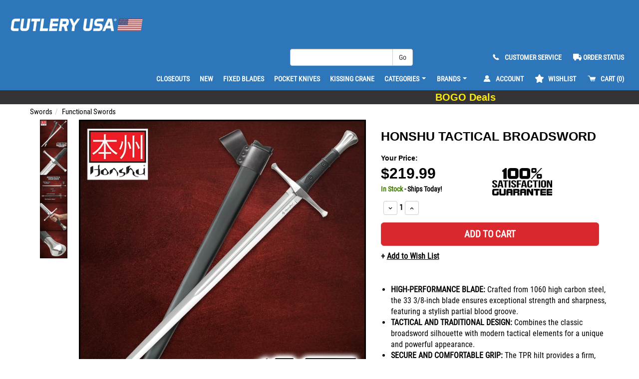

--- FILE ---
content_type: text/html; charset=utf-8
request_url: https://www.cutleryusa.com/Honshu-Broadsword-With-Scabbard-1060-High-Carbon-S-43400
body_size: 29521
content:
<!DOCTYPE html>



<html lang="en">
<head>
    <meta charset="utf-8">
    <meta http-equiv="X-UA-Compatible" content="IE=edge">
    <meta name="viewport" content="width=device-width, initial-scale=1">

        <script type="text/javascript">

        var rand_num = Math.floor(Math.random() * 10 ) + 1;

        if (rand_num == 10) {

            if (5 == 1) { agent_id = "352262066"; application_id = "352262054"; }
            else if (5 == 4) { agent_id = "352264252"; application_id = "352264158"; }
            else if (5 == 5) { agent_id = "352265641"; application_id = "352264647"; }
            else if (5== 6) { agent_id = "352262898"; application_id = "352262361"; }
            else if (5 == 7) { agent_id = "352265003"; application_id = "352264290"; }

            ;window.NREUM||(NREUM={});NREUM.init={distributed_tracing:{enabled:true},privacy:{cookies_enabled:true},ajax:{deny_list:["bam-cell.nr-data.net"]}};
            window.NREUM||(NREUM={}),__nr_require=function(t,e,n){function r(n){if(!e[n]){var o=e[n]={exports:{}};t[n][0].call(o.exports,function(e){var o=t[n][1][e];return r(o||e)},o,o.exports)}return e[n].exports}if("function"==typeof __nr_require)return __nr_require;for(var o=0;o<n.length;o++)r(n[o]);return r}({1:[function(t,e,n){function r(t){try{s.console&&console.log(t)}catch(e){}}var o,i=t("ee"),a=t(32),s={};try{o=localStorage.getItem("__nr_flags").split(","),console&&"function"==typeof console.log&&(s.console=!0,o.indexOf("dev")!==-1&&(s.dev=!0),o.indexOf("nr_dev")!==-1&&(s.nrDev=!0))}catch(c){}s.nrDev&&i.on("internal-error",function(t){r(t.stack)}),s.dev&&i.on("fn-err",function(t,e,n){r(n.stack)}),s.dev&&(r("NR AGENT IN DEVELOPMENT MODE"),r("flags: "+a(s,function(t,e){return t}).join(", ")))},{}],2:[function(t,e,n){function r(t,e,n,r,s){try{l?l-=1:o(s||new UncaughtException(t,e,n),!0)}catch(f){try{i("ierr",[f,c.now(),!0])}catch(d){}}return"function"==typeof u&&u.apply(this,a(arguments))}function UncaughtException(t,e,n){this.message=t||"Uncaught error with no additional information",this.sourceURL=e,this.line=n}function o(t,e){var n=e?null:c.now();i("err",[t,n])}var i=t("handle"),a=t(33),s=t("ee"),c=t("loader"),f=t("gos"),u=window.onerror,d=!1,p="nr@seenError";if(!c.disabled){var l=0;c.features.err=!0,t(1),window.onerror=r;try{throw new Error}catch(h){"stack"in h&&(t(14),t(13),"addEventListener"in window&&t(7),c.xhrWrappable&&t(15),d=!0)}s.on("fn-start",function(t,e,n){d&&(l+=1)}),s.on("fn-err",function(t,e,n){d&&!n[p]&&(f(n,p,function(){return!0}),this.thrown=!0,o(n))}),s.on("fn-end",function(){d&&!this.thrown&&l>0&&(l-=1)}),s.on("internal-error",function(t){i("ierr",[t,c.now(),!0])})}},{}],3:[function(t,e,n){var r=t("loader");r.disabled||(r.features.ins=!0)},{}],4:[function(t,e,n){function r(){U++,L=g.hash,this[u]=y.now()}function o(){U--,g.hash!==L&&i(0,!0);var t=y.now();this[h]=~~this[h]+t-this[u],this[d]=t}function i(t,e){E.emit("newURL",[""+g,e])}function a(t,e){t.on(e,function(){this[e]=y.now()})}var s="-start",c="-end",f="-body",u="fn"+s,d="fn"+c,p="cb"+s,l="cb"+c,h="jsTime",m="fetch",v="addEventListener",w=window,g=w.location,y=t("loader");if(w[v]&&y.xhrWrappable&&!y.disabled){var x=t(11),b=t(12),E=t(9),R=t(7),O=t(14),T=t(8),P=t(15),S=t(10),M=t("ee"),N=M.get("tracer"),C=t(23);t(17),y.features.spa=!0;var L,U=0;M.on(u,r),b.on(p,r),S.on(p,r),M.on(d,o),b.on(l,o),S.on(l,o),M.buffer([u,d,"xhr-resolved"]),R.buffer([u]),O.buffer(["setTimeout"+c,"clearTimeout"+s,u]),P.buffer([u,"new-xhr","send-xhr"+s]),T.buffer([m+s,m+"-done",m+f+s,m+f+c]),E.buffer(["newURL"]),x.buffer([u]),b.buffer(["propagate",p,l,"executor-err","resolve"+s]),N.buffer([u,"no-"+u]),S.buffer(["new-jsonp","cb-start","jsonp-error","jsonp-end"]),a(T,m+s),a(T,m+"-done"),a(S,"new-jsonp"),a(S,"jsonp-end"),a(S,"cb-start"),E.on("pushState-end",i),E.on("replaceState-end",i),w[v]("hashchange",i,C(!0)),w[v]("load",i,C(!0)),w[v]("popstate",function(){i(0,U>1)},C(!0))}},{}],5:[function(t,e,n){function r(){var t=new PerformanceObserver(function(t,e){var n=t.getEntries();s(v,[n])});try{t.observe({entryTypes:["resource"]})}catch(e){}}function o(t){if(s(v,[window.performance.getEntriesByType(w)]),window.performance["c"+p])try{window.performance[h](m,o,!1)}catch(t){}else try{window.performance[h]("webkit"+m,o,!1)}catch(t){}}function i(t){}if(window.performance&&window.performance.timing&&window.performance.getEntriesByType){var a=t("ee"),s=t("handle"),c=t(14),f=t(13),u=t(6),d=t(23),p="learResourceTimings",l="addEventListener",h="removeEventListener",m="resourcetimingbufferfull",v="bstResource",w="resource",g="-start",y="-end",x="fn"+g,b="fn"+y,E="bstTimer",R="pushState",O=t("loader");if(!O.disabled){O.features.stn=!0,t(9),"addEventListener"in window&&t(7);var T=NREUM.o.EV;a.on(x,function(t,e){var n=t[0];n instanceof T&&(this.bstStart=O.now())}),a.on(b,function(t,e){var n=t[0];n instanceof T&&s("bst",[n,e,this.bstStart,O.now()])}),c.on(x,function(t,e,n){this.bstStart=O.now(),this.bstType=n}),c.on(b,function(t,e){s(E,[e,this.bstStart,O.now(),this.bstType])}),f.on(x,function(){this.bstStart=O.now()}),f.on(b,function(t,e){s(E,[e,this.bstStart,O.now(),"requestAnimationFrame"])}),a.on(R+g,function(t){this.time=O.now(),this.startPath=location.pathname+location.hash}),a.on(R+y,function(t){s("bstHist",[location.pathname+location.hash,this.startPath,this.time])}),u()?(s(v,[window.performance.getEntriesByType("resource")]),r()):l in window.performance&&(window.performance["c"+p]?window.performance[l](m,o,d(!1)):window.performance[l]("webkit"+m,o,d(!1))),document[l]("scroll",i,d(!1)),document[l]("keypress",i,d(!1)),document[l]("click",i,d(!1))}}},{}],6:[function(t,e,n){e.exports=function(){return"PerformanceObserver"in window&&"function"==typeof window.PerformanceObserver}},{}],7:[function(t,e,n){function r(t){for(var e=t;e&&!e.hasOwnProperty(u);)e=Object.getPrototypeOf(e);e&&o(e)}function o(t){s.inPlace(t,[u,d],"-",i)}function i(t,e){return t[1]}var a=t("ee").get("events"),s=t("wrap-function")(a,!0),c=t("gos"),f=XMLHttpRequest,u="addEventListener",d="removeEventListener";e.exports=a,"getPrototypeOf"in Object?(r(document),r(window),r(f.prototype)):f.prototype.hasOwnProperty(u)&&(o(window),o(f.prototype)),a.on(u+"-start",function(t,e){var n=t[1];if(null!==n&&("function"==typeof n||"object"==typeof n)){var r=c(n,"nr@wrapped",function(){function t(){if("function"==typeof n.handleEvent)return n.handleEvent.apply(n,arguments)}var e={object:t,"function":n}[typeof n];return e?s(e,"fn-",null,e.name||"anonymous"):n});this.wrapped=t[1]=r}}),a.on(d+"-start",function(t){t[1]=this.wrapped||t[1]})},{}],8:[function(t,e,n){function r(t,e,n){var r=t[e];"function"==typeof r&&(t[e]=function(){var t=i(arguments),e={};o.emit(n+"before-start",[t],e);var a;e[m]&&e[m].dt&&(a=e[m].dt);var s=r.apply(this,t);return o.emit(n+"start",[t,a],s),s.then(function(t){return o.emit(n+"end",[null,t],s),t},function(t){throw o.emit(n+"end",[t],s),t})})}var o=t("ee").get("fetch"),i=t(33),a=t(32);e.exports=o;var s=window,c="fetch-",f=c+"body-",u=["arrayBuffer","blob","json","text","formData"],d=s.Request,p=s.Response,l=s.fetch,h="prototype",m="nr@context";d&&p&&l&&(a(u,function(t,e){r(d[h],e,f),r(p[h],e,f)}),r(s,"fetch",c),o.on(c+"end",function(t,e){var n=this;if(e){var r=e.headers.get("content-length");null!==r&&(n.rxSize=r),o.emit(c+"done",[null,e],n)}else o.emit(c+"done",[t],n)}))},{}],9:[function(t,e,n){var r=t("ee").get("history"),o=t("wrap-function")(r);e.exports=r;var i=window.history&&window.history.constructor&&window.history.constructor.prototype,a=window.history;i&&i.pushState&&i.replaceState&&(a=i),o.inPlace(a,["pushState","replaceState"],"-")},{}],10:[function(t,e,n){function r(t){function e(){f.emit("jsonp-end",[],l),t.removeEventListener("load",e,c(!1)),t.removeEventListener("error",n,c(!1))}function n(){f.emit("jsonp-error",[],l),f.emit("jsonp-end",[],l),t.removeEventListener("load",e,c(!1)),t.removeEventListener("error",n,c(!1))}var r=t&&"string"==typeof t.nodeName&&"script"===t.nodeName.toLowerCase();if(r){var o="function"==typeof t.addEventListener;if(o){var a=i(t.src);if(a){var d=s(a),p="function"==typeof d.parent[d.key];if(p){var l={};u.inPlace(d.parent,[d.key],"cb-",l),t.addEventListener("load",e,c(!1)),t.addEventListener("error",n,c(!1)),f.emit("new-jsonp",[t.src],l)}}}}}function o(){return"addEventListener"in window}function i(t){var e=t.match(d);return e?e[1]:null}function a(t,e){var n=t.match(l),r=n[1],o=n[3];return o?a(o,e[r]):e[r]}function s(t){var e=t.match(p);return e&&e.length>=3?{key:e[2],parent:a(e[1],window)}:{key:t,parent:window}}var c=t(23),f=t("ee").get("jsonp"),u=t("wrap-function")(f);if(e.exports=f,o()){var d=/[?&](?:callback|cb)=([^&#]+)/,p=/(.*)\.([^.]+)/,l=/^(\w+)(\.|$)(.*)$/,h=["appendChild","insertBefore","replaceChild"];Node&&Node.prototype&&Node.prototype.appendChild?u.inPlace(Node.prototype,h,"dom-"):(u.inPlace(HTMLElement.prototype,h,"dom-"),u.inPlace(HTMLHeadElement.prototype,h,"dom-"),u.inPlace(HTMLBodyElement.prototype,h,"dom-")),f.on("dom-start",function(t){r(t[0])})}},{}],11:[function(t,e,n){var r=t("ee").get("mutation"),o=t("wrap-function")(r),i=NREUM.o.MO;e.exports=r,i&&(window.MutationObserver=function(t){return this instanceof i?new i(o(t,"fn-")):i.apply(this,arguments)},MutationObserver.prototype=i.prototype)},{}],12:[function(t,e,n){function r(t){var e=i.context(),n=s(t,"executor-",e,null,!1),r=new f(n);return i.context(r).getCtx=function(){return e},r}var o=t("wrap-function"),i=t("ee").get("promise"),a=t("ee").getOrSetContext,s=o(i),c=t(32),f=NREUM.o.PR;e.exports=i,f&&(window.Promise=r,["all","race"].forEach(function(t){var e=f[t];f[t]=function(n){function r(t){return function(){i.emit("propagate",[null,!o],a,!1,!1),o=o||!t}}var o=!1;c(n,function(e,n){Promise.resolve(n).then(r("all"===t),r(!1))});var a=e.apply(f,arguments),s=f.resolve(a);return s}}),["resolve","reject"].forEach(function(t){var e=f[t];f[t]=function(t){var n=e.apply(f,arguments);return t!==n&&i.emit("propagate",[t,!0],n,!1,!1),n}}),f.prototype["catch"]=function(t){return this.then(null,t)},f.prototype=Object.create(f.prototype,{constructor:{value:r}}),c(Object.getOwnPropertyNames(f),function(t,e){try{r[e]=f[e]}catch(n){}}),o.wrapInPlace(f.prototype,"then",function(t){return function(){var e=this,n=o.argsToArray.apply(this,arguments),r=a(e);r.promise=e,n[0]=s(n[0],"cb-",r,null,!1),n[1]=s(n[1],"cb-",r,null,!1);var c=t.apply(this,n);return r.nextPromise=c,i.emit("propagate",[e,!0],c,!1,!1),c}}),i.on("executor-start",function(t){t[0]=s(t[0],"resolve-",this,null,!1),t[1]=s(t[1],"resolve-",this,null,!1)}),i.on("executor-err",function(t,e,n){t[1](n)}),i.on("cb-end",function(t,e,n){i.emit("propagate",[n,!0],this.nextPromise,!1,!1)}),i.on("propagate",function(t,e,n){this.getCtx&&!e||(this.getCtx=function(){if(t instanceof Promise)var e=i.context(t);return e&&e.getCtx?e.getCtx():this})}),r.toString=function(){return""+f})},{}],13:[function(t,e,n){var r=t("ee").get("raf"),o=t("wrap-function")(r),i="equestAnimationFrame";e.exports=r,o.inPlace(window,["r"+i,"mozR"+i,"webkitR"+i,"msR"+i],"raf-"),r.on("raf-start",function(t){t[0]=o(t[0],"fn-")})},{}],14:[function(t,e,n){function r(t,e,n){t[0]=a(t[0],"fn-",null,n)}function o(t,e,n){this.method=n,this.timerDuration=isNaN(t[1])?0:+t[1],t[0]=a(t[0],"fn-",this,n)}var i=t("ee").get("timer"),a=t("wrap-function")(i),s="setTimeout",c="setInterval",f="clearTimeout",u="-start",d="-";e.exports=i,a.inPlace(window,[s,"setImmediate"],s+d),a.inPlace(window,[c],c+d),a.inPlace(window,[f,"clearImmediate"],f+d),i.on(c+u,r),i.on(s+u,o)},{}],15:[function(t,e,n){function r(t,e){d.inPlace(e,["onreadystatechange"],"fn-",s)}function o(){var t=this,e=u.context(t);t.readyState>3&&!e.resolved&&(e.resolved=!0,u.emit("xhr-resolved",[],t)),d.inPlace(t,y,"fn-",s)}function i(t){x.push(t),m&&(E?E.then(a):w?w(a):(R=-R,O.data=R))}function a(){for(var t=0;t<x.length;t++)r([],x[t]);x.length&&(x=[])}function s(t,e){return e}function c(t,e){for(var n in t)e[n]=t[n];return e}t(7);var f=t("ee"),u=f.get("xhr"),d=t("wrap-function")(u),p=t(23),l=NREUM.o,h=l.XHR,m=l.MO,v=l.PR,w=l.SI,g="readystatechange",y=["onload","onerror","onabort","onloadstart","onloadend","onprogress","ontimeout"],x=[];e.exports=u;var b=window.XMLHttpRequest=function(t){var e=new h(t);try{u.emit("new-xhr",[e],e),e.addEventListener(g,o,p(!1))}catch(n){try{u.emit("internal-error",[n])}catch(r){}}return e};if(c(h,b),b.prototype=h.prototype,d.inPlace(b.prototype,["open","send"],"-xhr-",s),u.on("send-xhr-start",function(t,e){r(t,e),i(e)}),u.on("open-xhr-start",r),m){var E=v&&v.resolve();if(!w&&!v){var R=1,O=document.createTextNode(R);new m(a).observe(O,{characterData:!0})}}else f.on("fn-end",function(t){t[0]&&t[0].type===g||a()})},{}],16:[function(t,e,n){function r(t){if(!s(t))return null;var e=window.NREUM;if(!e.loader_config)return null;var n=(e.loader_config.accountID||"").toString()||null,r=(e.loader_config.agentID||"").toString()||null,f=(e.loader_config.trustKey||"").toString()||null;if(!n||!r)return null;var h=l.generateSpanId(),m=l.generateTraceId(),v=Date.now(),w={spanId:h,traceId:m,timestamp:v};return(t.sameOrigin||c(t)&&p())&&(w.traceContextParentHeader=o(h,m),w.traceContextStateHeader=i(h,v,n,r,f)),(t.sameOrigin&&!u()||!t.sameOrigin&&c(t)&&d())&&(w.newrelicHeader=a(h,m,v,n,r,f)),w}function o(t,e){return"00-"+e+"-"+t+"-01"}function i(t,e,n,r,o){var i=0,a="",s=1,c="",f="";return o+"@nr="+i+"-"+s+"-"+n+"-"+r+"-"+t+"-"+a+"-"+c+"-"+f+"-"+e}function a(t,e,n,r,o,i){var a="btoa"in window&&"function"==typeof window.btoa;if(!a)return null;var s={v:[0,1],d:{ty:"Browser",ac:r,ap:o,id:t,tr:e,ti:n}};return i&&r!==i&&(s.d.tk=i),btoa(JSON.stringify(s))}function s(t){return f()&&c(t)}function c(t){var e=!1,n={};if("init"in NREUM&&"distributed_tracing"in NREUM.init&&(n=NREUM.init.distributed_tracing),t.sameOrigin)e=!0;else if(n.allowed_origins instanceof Array)for(var r=0;r<n.allowed_origins.length;r++){var o=h(n.allowed_origins[r]);if(t.hostname===o.hostname&&t.protocol===o.protocol&&t.port===o.port){e=!0;break}}return e}function f(){return"init"in NREUM&&"distributed_tracing"in NREUM.init&&!!NREUM.init.distributed_tracing.enabled}function u(){return"init"in NREUM&&"distributed_tracing"in NREUM.init&&!!NREUM.init.distributed_tracing.exclude_newrelic_header}function d(){return"init"in NREUM&&"distributed_tracing"in NREUM.init&&NREUM.init.distributed_tracing.cors_use_newrelic_header!==!1}function p(){return"init"in NREUM&&"distributed_tracing"in NREUM.init&&!!NREUM.init.distributed_tracing.cors_use_tracecontext_headers}var l=t(29),h=t(18);e.exports={generateTracePayload:r,shouldGenerateTrace:s}},{}],17:[function(t,e,n){function r(t){var e=this.params,n=this.metrics;if(!this.ended){this.ended=!0;for(var r=0;r<p;r++)t.removeEventListener(d[r],this.listener,!1);e.aborted||(n.duration=a.now()-this.startTime,this.loadCaptureCalled||4!==t.readyState?null==e.status&&(e.status=0):i(this,t),n.cbTime=this.cbTime,s("xhr",[e,n,this.startTime,this.endTime,"xhr"],this))}}function o(t,e){var n=c(e),r=t.params;r.hostname=n.hostname,r.port=n.port,r.protocol=n.protocol,r.host=n.hostname+":"+n.port,r.pathname=n.pathname,t.parsedOrigin=n,t.sameOrigin=n.sameOrigin}function i(t,e){t.params.status=e.status;var n=v(e,t.lastSize);if(n&&(t.metrics.rxSize=n),t.sameOrigin){var r=e.getResponseHeader("X-NewRelic-App-Data");r&&(t.params.cat=r.split(", ").pop())}t.loadCaptureCalled=!0}var a=t("loader");if(a.xhrWrappable&&!a.disabled){var s=t("handle"),c=t(18),f=t(16).generateTracePayload,u=t("ee"),d=["load","error","abort","timeout"],p=d.length,l=t("id"),h=t(24),m=t(22),v=t(19),w=t(23),g=NREUM.o.REQ,y=window.XMLHttpRequest;a.features.xhr=!0,t(15),t(8),u.on("new-xhr",function(t){var e=this;e.totalCbs=0,e.called=0,e.cbTime=0,e.end=r,e.ended=!1,e.xhrGuids={},e.lastSize=null,e.loadCaptureCalled=!1,e.params=this.params||{},e.metrics=this.metrics||{},t.addEventListener("load",function(n){i(e,t)},w(!1)),h&&(h>34||h<10)||t.addEventListener("progress",function(t){e.lastSize=t.loaded},w(!1))}),u.on("open-xhr-start",function(t){this.params={method:t[0]},o(this,t[1]),this.metrics={}}),u.on("open-xhr-end",function(t,e){"loader_config"in NREUM&&"xpid"in NREUM.loader_config&&this.sameOrigin&&e.setRequestHeader("X-NewRelic-ID",NREUM.loader_config.xpid);var n=f(this.parsedOrigin);if(n){var r=!1;n.newrelicHeader&&(e.setRequestHeader("newrelic",n.newrelicHeader),r=!0),n.traceContextParentHeader&&(e.setRequestHeader("traceparent",n.traceContextParentHeader),n.traceContextStateHeader&&e.setRequestHeader("tracestate",n.traceContextStateHeader),r=!0),r&&(this.dt=n)}}),u.on("send-xhr-start",function(t,e){var n=this.metrics,r=t[0],o=this;if(n&&r){var i=m(r);i&&(n.txSize=i)}this.startTime=a.now(),this.listener=function(t){try{"abort"!==t.type||o.loadCaptureCalled||(o.params.aborted=!0),("load"!==t.type||o.called===o.totalCbs&&(o.onloadCalled||"function"!=typeof e.onload))&&o.end(e)}catch(n){try{u.emit("internal-error",[n])}catch(r){}}};for(var s=0;s<p;s++)e.addEventListener(d[s],this.listener,w(!1))}),u.on("xhr-cb-time",function(t,e,n){this.cbTime+=t,e?this.onloadCalled=!0:this.called+=1,this.called!==this.totalCbs||!this.onloadCalled&&"function"==typeof n.onload||this.end(n)}),u.on("xhr-load-added",function(t,e){var n=""+l(t)+!!e;this.xhrGuids&&!this.xhrGuids[n]&&(this.xhrGuids[n]=!0,this.totalCbs+=1)}),u.on("xhr-load-removed",function(t,e){var n=""+l(t)+!!e;this.xhrGuids&&this.xhrGuids[n]&&(delete this.xhrGuids[n],this.totalCbs-=1)}),u.on("xhr-resolved",function(){this.endTime=a.now()}),u.on("addEventListener-end",function(t,e){e instanceof y&&"load"===t[0]&&u.emit("xhr-load-added",[t[1],t[2]],e)}),u.on("removeEventListener-end",function(t,e){e instanceof y&&"load"===t[0]&&u.emit("xhr-load-removed",[t[1],t[2]],e)}),u.on("fn-start",function(t,e,n){e instanceof y&&("onload"===n&&(this.onload=!0),("load"===(t[0]&&t[0].type)||this.onload)&&(this.xhrCbStart=a.now()))}),u.on("fn-end",function(t,e){this.xhrCbStart&&u.emit("xhr-cb-time",[a.now()-this.xhrCbStart,this.onload,e],e)}),u.on("fetch-before-start",function(t){function e(t,e){var n=!1;return e.newrelicHeader&&(t.set("newrelic",e.newrelicHeader),n=!0),e.traceContextParentHeader&&(t.set("traceparent",e.traceContextParentHeader),e.traceContextStateHeader&&t.set("tracestate",e.traceContextStateHeader),n=!0),n}var n,r=t[1]||{};"string"==typeof t[0]?n=t[0]:t[0]&&t[0].url?n=t[0].url:window.URL&&t[0]&&t[0]instanceof URL&&(n=t[0].href),n&&(this.parsedOrigin=c(n),this.sameOrigin=this.parsedOrigin.sameOrigin);var o=f(this.parsedOrigin);if(o&&(o.newrelicHeader||o.traceContextParentHeader))if("string"==typeof t[0]||window.URL&&t[0]&&t[0]instanceof URL){var i={};for(var a in r)i[a]=r[a];i.headers=new Headers(r.headers||{}),e(i.headers,o)&&(this.dt=o),t.length>1?t[1]=i:t.push(i)}else t[0]&&t[0].headers&&e(t[0].headers,o)&&(this.dt=o)}),u.on("fetch-start",function(t,e){this.params={},this.metrics={},this.startTime=a.now(),this.dt=e,t.length>=1&&(this.target=t[0]),t.length>=2&&(this.opts=t[1]);var n,r=this.opts||{},i=this.target;"string"==typeof i?n=i:"object"==typeof i&&i instanceof g?n=i.url:window.URL&&"object"==typeof i&&i instanceof URL&&(n=i.href),o(this,n);var s=(""+(i&&i instanceof g&&i.method||r.method||"GET")).toUpperCase();this.params.method=s,this.txSize=m(r.body)||0}),u.on("fetch-done",function(t,e){this.endTime=a.now(),this.params||(this.params={}),this.params.status=e?e.status:0;var n;"string"==typeof this.rxSize&&this.rxSize.length>0&&(n=+this.rxSize);var r={txSize:this.txSize,rxSize:n,duration:a.now()-this.startTime};s("xhr",[this.params,r,this.startTime,this.endTime,"fetch"],this)})}},{}],18:[function(t,e,n){var r={};e.exports=function(t){if(t in r)return r[t];var e=document.createElement("a"),n=window.location,o={};e.href=t,o.port=e.port;var i=e.href.split("://");!o.port&&i[1]&&(o.port=i[1].split("/")[0].split("@").pop().split(":")[1]),o.port&&"0"!==o.port||(o.port="https"===i[0]?"443":"80"),o.hostname=e.hostname||n.hostname,o.pathname=e.pathname,o.protocol=i[0],"/"!==o.pathname.charAt(0)&&(o.pathname="/"+o.pathname);var a=!e.protocol||":"===e.protocol||e.protocol===n.protocol,s=e.hostname===document.domain&&e.port===n.port;return o.sameOrigin=a&&(!e.hostname||s),"/"===o.pathname&&(r[t]=o),o}},{}],19:[function(t,e,n){function r(t,e){var n=t.responseType;return"json"===n&&null!==e?e:"arraybuffer"===n||"blob"===n||"json"===n?o(t.response):"text"===n||""===n||void 0===n?o(t.responseText):void 0}var o=t(22);e.exports=r},{}],20:[function(t,e,n){function r(){}function o(t,e,n,r){return function(){return u.recordSupportability("API/"+e+"/called"),i(t+e,[f.now()].concat(s(arguments)),n?null:this,r),n?void 0:this}}var i=t("handle"),a=t(32),s=t(33),c=t("ee").get("tracer"),f=t("loader"),u=t(25),d=NREUM;"undefined"==typeof window.newrelic&&(newrelic=d);var p=["setPageViewName","setCustomAttribute","setErrorHandler","finished","addToTrace","inlineHit","addRelease"],l="api-",h=l+"ixn-";a(p,function(t,e){d[e]=o(l,e,!0,"api")}),d.addPageAction=o(l,"addPageAction",!0),d.setCurrentRouteName=o(l,"routeName",!0),e.exports=newrelic,d.interaction=function(){return(new r).get()};var m=r.prototype={createTracer:function(t,e){var n={},r=this,o="function"==typeof e;return i(h+"tracer",[f.now(),t,n],r),function(){if(c.emit((o?"":"no-")+"fn-start",[f.now(),r,o],n),o)try{return e.apply(this,arguments)}catch(t){throw c.emit("fn-err",[arguments,this,t],n),t}finally{c.emit("fn-end",[f.now()],n)}}}};a("actionText,setName,setAttribute,save,ignore,onEnd,getContext,end,get".split(","),function(t,e){m[e]=o(h,e)}),newrelic.noticeError=function(t,e){"string"==typeof t&&(t=new Error(t)),u.recordSupportability("API/noticeError/called"),i("err",[t,f.now(),!1,e])}},{}],21:[function(t,e,n){function r(t){if(NREUM.init){for(var e=NREUM.init,n=t.split("."),r=0;r<n.length-1;r++)if(e=e[n[r]],"object"!=typeof e)return;return e=e[n[n.length-1]]}}e.exports={getConfiguration:r}},{}],22:[function(t,e,n){e.exports=function(t){if("string"==typeof t&&t.length)return t.length;if("object"==typeof t){if("undefined"!=typeof ArrayBuffer&&t instanceof ArrayBuffer&&t.byteLength)return t.byteLength;if("undefined"!=typeof Blob&&t instanceof Blob&&t.size)return t.size;if(!("undefined"!=typeof FormData&&t instanceof FormData))try{return JSON.stringify(t).length}catch(e){return}}}},{}],23:[function(t,e,n){var r=!1;try{var o=Object.defineProperty({},"passive",{get:function(){r=!0}});window.addEventListener("testPassive",null,o),window.removeEventListener("testPassive",null,o)}catch(i){}e.exports=function(t){return r?{passive:!0,capture:!!t}:!!t}},{}],24:[function(t,e,n){var r=0,o=navigator.userAgent.match(/Firefox[\/\s](\d+\.\d+)/);o&&(r=+o[1]),e.exports=r},{}],25:[function(t,e,n){function r(t,e){var n=[a,t,{name:t},e];return i("storeMetric",n,null,"api"),n}function o(t,e){var n=[s,t,{name:t},e];return i("storeEventMetrics",n,null,"api"),n}var i=t("handle"),a="sm",s="cm";e.exports={constants:{SUPPORTABILITY_METRIC:a,CUSTOM_METRIC:s},recordSupportability:r,recordCustom:o}},{}],26:[function(t,e,n){function r(){return s.exists&&performance.now?Math.round(performance.now()):(i=Math.max((new Date).getTime(),i))-a}function o(){return i}var i=(new Date).getTime(),a=i,s=t(34);e.exports=r,e.exports.offset=a,e.exports.getLastTimestamp=o},{}],27:[function(t,e,n){function r(t){return!(!t||!t.protocol||"file:"===t.protocol)}e.exports=r},{}],28:[function(t,e,n){function r(t,e){var n=t.getEntries();n.forEach(function(t){"first-paint"===t.name?p("timing",["fp",Math.floor(t.startTime)]):"first-contentful-paint"===t.name&&p("timing",["fcp",Math.floor(t.startTime)])})}function o(t,e){var n=t.getEntries();if(n.length>0){var r=n[n.length-1];if(c&&c<r.startTime)return;p("lcp",[r])}}function i(t){t.getEntries().forEach(function(t){t.hadRecentInput||p("cls",[t])})}function a(t){if(t instanceof v&&!g){var e=Math.round(t.timeStamp),n={type:t.type};e<=l.now()?n.fid=l.now()-e:e>l.offset&&e<=Date.now()?(e-=l.offset,n.fid=l.now()-e):e=l.now(),g=!0,p("timing",["fi",e,n])}}function s(t){"hidden"===t&&(c=l.now(),p("pageHide",[c]))}if(!("init"in NREUM&&"page_view_timing"in NREUM.init&&"enabled"in NREUM.init.page_view_timing&&NREUM.init.page_view_timing.enabled===!1)){var c,f,u,d,p=t("handle"),l=t("loader"),h=t(31),m=t(23),v=NREUM.o.EV;if("PerformanceObserver"in window&&"function"==typeof window.PerformanceObserver){f=new PerformanceObserver(r);try{f.observe({entryTypes:["paint"]})}catch(w){}u=new PerformanceObserver(o);try{u.observe({entryTypes:["largest-contentful-paint"]})}catch(w){}d=new PerformanceObserver(i);try{d.observe({type:"layout-shift",buffered:!0})}catch(w){}}if("addEventListener"in document){var g=!1,y=["click","keydown","mousedown","pointerdown","touchstart"];y.forEach(function(t){document.addEventListener(t,a,m(!1))})}h(s)}},{}],29:[function(t,e,n){function r(){function t(){return e?15&e[n++]:16*Math.random()|0}var e=null,n=0,r=window.crypto||window.msCrypto;r&&r.getRandomValues&&(e=r.getRandomValues(new Uint8Array(31)));for(var o,i="xxxxxxxx-xxxx-4xxx-yxxx-xxxxxxxxxxxx",a="",s=0;s<i.length;s++)o=i[s],"x"===o?a+=t().toString(16):"y"===o?(o=3&t()|8,a+=o.toString(16)):a+=o;return a}function o(){return a(16)}function i(){return a(32)}function a(t){function e(){return n?15&n[r++]:16*Math.random()|0}var n=null,r=0,o=window.crypto||window.msCrypto;o&&o.getRandomValues&&Uint8Array&&(n=o.getRandomValues(new Uint8Array(31)));for(var i=[],a=0;a<t;a++)i.push(e().toString(16));return i.join("")}e.exports={generateUuid:r,generateSpanId:o,generateTraceId:i}},{}],30:[function(t,e,n){function r(t,e){if(!o)return!1;if(t!==o)return!1;if(!e)return!0;if(!i)return!1;for(var n=i.split("."),r=e.split("."),a=0;a<r.length;a++)if(r[a]!==n[a])return!1;return!0}var o=null,i=null,a=/Version\/(\S+)\s+Safari/;if(navigator.userAgent){var s=navigator.userAgent,c=s.match(a);c&&s.indexOf("Chrome")===-1&&s.indexOf("Chromium")===-1&&(o="Safari",i=c[1])}e.exports={agent:o,version:i,match:r}},{}],31:[function(t,e,n){function r(t){function e(){t(s&&document[s]?document[s]:document[i]?"hidden":"visible")}"addEventListener"in document&&a&&document.addEventListener(a,e,o(!1))}var o=t(23);e.exports=r;var i,a,s;"undefined"!=typeof document.hidden?(i="hidden",a="visibilitychange",s="visibilityState"):"undefined"!=typeof document.msHidden?(i="msHidden",a="msvisibilitychange"):"undefined"!=typeof document.webkitHidden&&(i="webkitHidden",a="webkitvisibilitychange",s="webkitVisibilityState")},{}],32:[function(t,e,n){function r(t,e){var n=[],r="",i=0;for(r in t)o.call(t,r)&&(n[i]=e(r,t[r]),i+=1);return n}var o=Object.prototype.hasOwnProperty;e.exports=r},{}],33:[function(t,e,n){function r(t,e,n){e||(e=0),"undefined"==typeof n&&(n=t?t.length:0);for(var r=-1,o=n-e||0,i=Array(o<0?0:o);++r<o;)i[r]=t[e+r];return i}e.exports=r},{}],34:[function(t,e,n){e.exports={exists:"undefined"!=typeof window.performance&&window.performance.timing&&"undefined"!=typeof window.performance.timing.navigationStart}},{}],ee:[function(t,e,n){function r(){}function o(t){function e(t){return t&&t instanceof r?t:t?f(t,c,a):a()}function n(n,r,o,i,a){if(a!==!1&&(a=!0),!l.aborted||i){t&&a&&t(n,r,o);for(var s=e(o),c=m(n),f=c.length,u=0;u<f;u++)c[u].apply(s,r);var p=d[y[n]];return p&&p.push([x,n,r,s]),s}}function i(t,e){g[t]=m(t).concat(e)}function h(t,e){var n=g[t];if(n)for(var r=0;r<n.length;r++)n[r]===e&&n.splice(r,1)}function m(t){return g[t]||[]}function v(t){return p[t]=p[t]||o(n)}function w(t,e){l.aborted||u(t,function(t,n){e=e||"feature",y[n]=e,e in d||(d[e]=[])})}var g={},y={},x={on:i,addEventListener:i,removeEventListener:h,emit:n,get:v,listeners:m,context:e,buffer:w,abort:s,aborted:!1};return x}function i(t){return f(t,c,a)}function a(){return new r}function s(){(d.api||d.feature)&&(l.aborted=!0,d=l.backlog={})}var c="nr@context",f=t("gos"),u=t(32),d={},p={},l=e.exports=o();e.exports.getOrSetContext=i,l.backlog=d},{}],gos:[function(t,e,n){function r(t,e,n){if(o.call(t,e))return t[e];var r=n();if(Object.defineProperty&&Object.keys)try{return Object.defineProperty(t,e,{value:r,writable:!0,enumerable:!1}),r}catch(i){}return t[e]=r,r}var o=Object.prototype.hasOwnProperty;e.exports=r},{}],handle:[function(t,e,n){function r(t,e,n,r){o.buffer([t],r),o.emit(t,e,n)}var o=t("ee").get("handle");e.exports=r,r.ee=o},{}],id:[function(t,e,n){function r(t){var e=typeof t;return!t||"object"!==e&&"function"!==e?-1:t===window?0:a(t,i,function(){return o++})}var o=1,i="nr@id",a=t("gos");e.exports=r},{}],loader:[function(t,e,n){function r(){if(!P++){var t=T.info=NREUM.info,e=v.getElementsByTagName("script")[0];if(setTimeout(f.abort,3e4),!(t&&t.licenseKey&&t.applicationID&&e))return f.abort();c(R,function(e,n){t[e]||(t[e]=n)});var n=a();s("mark",["onload",n+T.offset],null,"api"),s("timing",["load",n]);var r=v.createElement("script");0===t.agent.indexOf("http://")||0===t.agent.indexOf("https://")?r.src=t.agent:r.src=h+"://"+t.agent,e.parentNode.insertBefore(r,e)}}function o(){"complete"===v.readyState&&i()}function i(){s("mark",["domContent",a()+T.offset],null,"api")}var a=t(26),s=t("handle"),c=t(32),f=t("ee"),u=t(30),d=t(27),p=t(21),l=t(23),h=p.getConfiguration("ssl")===!1?"http":"https",m=window,v=m.document,w="addEventListener",g="attachEvent",y=m.XMLHttpRequest,x=y&&y.prototype,b=!d(m.location);NREUM.o={ST:setTimeout,SI:m.setImmediate,CT:clearTimeout,XHR:y,REQ:m.Request,EV:m.Event,PR:m.Promise,MO:m.MutationObserver};var E=""+location,R={beacon:"bam.nr-data.net",errorBeacon:"bam.nr-data.net",agent:"js-agent.newrelic.com/nr-spa-1212.min.js"},O=y&&x&&x[w]&&!/CriOS/.test(navigator.userAgent),T=e.exports={offset:a.getLastTimestamp(),now:a,origin:E,features:{},xhrWrappable:O,userAgent:u,disabled:b};if(!b){t(20),t(28),v[w]?(v[w]("DOMContentLoaded",i,l(!1)),m[w]("load",r,l(!1))):(v[g]("onreadystatechange",o),m[g]("onload",r)),s("mark",["firstbyte",a.getLastTimestamp()],null,"api");var P=0}},{}],"wrap-function":[function(t,e,n){function r(t,e){function n(e,n,r,c,f){function nrWrapper(){var i,a,u,p;try{a=this,i=d(arguments),u="function"==typeof r?r(i,a):r||{}}catch(l){o([l,"",[i,a,c],u],t)}s(n+"start",[i,a,c],u,f);try{return p=e.apply(a,i)}catch(h){throw s(n+"err",[i,a,h],u,f),h}finally{s(n+"end",[i,a,p],u,f)}}return a(e)?e:(n||(n=""),nrWrapper[p]=e,i(e,nrWrapper,t),nrWrapper)}function r(t,e,r,o,i){r||(r="");var s,c,f,u="-"===r.charAt(0);for(f=0;f<e.length;f++)c=e[f],s=t[c],a(s)||(t[c]=n(s,u?c+r:r,o,c,i))}function s(n,r,i,a){if(!h||e){var s=h;h=!0;try{t.emit(n,r,i,e,a)}catch(c){o([c,n,r,i],t)}h=s}}return t||(t=u),n.inPlace=r,n.flag=p,n}function o(t,e){e||(e=u);try{e.emit("internal-error",t)}catch(n){}}function i(t,e,n){if(Object.defineProperty&&Object.keys)try{var r=Object.keys(t);return r.forEach(function(n){Object.defineProperty(e,n,{get:function(){return t[n]},set:function(e){return t[n]=e,e}})}),e}catch(i){o([i],n)}for(var a in t)l.call(t,a)&&(e[a]=t[a]);return e}function a(t){return!(t&&t instanceof Function&&t.apply&&!t[p])}function s(t,e){var n=e(t);return n[p]=t,i(t,n,u),n}function c(t,e,n){var r=t[e];t[e]=s(r,n)}function f(){for(var t=arguments.length,e=new Array(t),n=0;n<t;++n)e[n]=arguments[n];return e}var u=t("ee"),d=t(33),p="nr@original",l=Object.prototype.hasOwnProperty,h=!1;e.exports=r,e.exports.wrapFunction=s,e.exports.wrapInPlace=c,e.exports.argsToArray=f},{}]},{},["loader",2,17,5,3,4]);
            ;NREUM.loader_config={accountID:"735125",trustKey:"735125",agentID:agent_id,licenseKey:"1e28b0fe3a",applicationID:application_id}
            ;NREUM.info={beacon:"bam-cell.nr-data.net",errorBeacon:"bam-cell.nr-data.net",licenseKey:"1e28b0fe3a",applicationID:application_id,sa:1}

        }

        </script>

    <title>Honshu Tactical Broadsword</title>
    <link rel="shortcut icon" href="/Images/dependant/favicon.gif" type="image/gif" />
        <link rel="canonical" href="https://www.cutleryusa.com/Honshu-Broadsword-With-Scabbard-1060-High-Carbon-S-43400" />

            <meta name="description" content="&lt;b&gt;HIGH-PERFORMANCE BLADE:&lt;/b&gt; Crafted from 1060 high carbon steel, the 33 3/8-inch blade ensures exceptional strength and sharpness, featuring a stylish partial blood groove." />
    <meta name="viewport" content="width=device-width, initial-scale=1">

    <link href="/bundles/CriticalStyles?v=Cq5ayYI5f5Fce-N8SuX8o1cqja57Lh7VtORqVJPIKew1" rel="stylesheet"/>


    <link href="/bundles/GlobalStylesMVC?v=BAY_mPsagAHdFxLafxYoTtObbV3enKTLCJWsuV7N1qc1" rel="preload" as="style"onload="this.rel='stylesheet'"/> 



    
    <template id="yt-player-template">
        <link id="plyr-css" href="/css/plyr.css" rel="preload" as="style"onload="this.rel='stylesheet'"/> 

        <script id="plyr-js" type="text/javascript" src="/scripts/plyr.js"></script>

    </template>

    <link href="/css/CUSAStyles.css?v=638787735847849109" rel="stylesheet" />

    <link rel="preconnect" href="https://fonts.gstatic.com/" crossorigin>
    <link rel="preload" href="https://fonts.gstatic.com/s/robotocondensed/v18/ieVl2ZhZI2eCN5jzbjEETS9weq8-19K7DQ.woff2" as="font" crossorigin>

    <style>
        @font-face {
            font-family: 'Roboto Condensed';
            font-style: normal;
            font-weight: 400;
            font-display: swap;
            src: local('Roboto Condensed'), local('RobotoCondensed-Regular'), url(https://fonts.gstatic.com/s/robotocondensed/v18/ieVl2ZhZI2eCN5jzbjEETS9weq8-19K7DQ.woff2) format('woff2');
            unicode-range: U+0000-00FF, U+0131, U+0152-0153, U+02BB-02BC, U+02C6, U+02DA, U+02DC, U+2000-206F, U+2074, U+20AC, U+2122, U+2191, U+2193, U+2212, U+2215, U+FEFF, U+FFFD;
        }


    </style>



    <script>
    (function (i, s, o, g, r, a, m) {
        i['GoogleAnalyticsObject'] = r; i[r] = i[r] || function () {
            (i[r].q = i[r].q || []).push(arguments)
        }, i[r].l = 1 * new Date(); a = s.createElement(o),
            m = s.getElementsByTagName(o)[0]; a.async = 1; a.src = g; m.parentNode.insertBefore(a, m)
    })(window, document, 'script', '//www.google-analytics.com/analytics.js', 'ga');
    ga('create', 'UA-82273153-1', 'auto');
    ga('require', 'ec');
</script>



<!-- Google Tag Manager -->
<script>
    (function (w, d, s, l, i) {
        w[l] = w[l] || []; w[l].push({
            'gtm.start':
                new Date().getTime(), event: 'gtm.js'
        }); var f = d.getElementsByTagName(s)[0],
            j = d.createElement(s), dl = l != 'dataLayer' ? '&l=' + l : ''; j.async = true; j.src =
                'https://www.googletagmanager.com/gtm.js?id=' + i + dl; f.parentNode.insertBefore(j, f);
    })(window, document, 'script', 'dataLayer', 'GTM-P6WNDBP');</script>
<!-- End Google Tag Manager -->

<script>
    function GetCookie(cookieName) {
        var cookieVal = document.cookie.split('; ').find(x => x.startsWith(cookieName + '='));
        if (typeof cookieVal === 'undefined') {
            return 'False';
        }
        else {
            cookieVal = cookieVal.split('=')[1];
            return cookieVal;
        }
    }
    function gaDirectTraffic() {
        //console.log('function gaDirectTraffic()');
        var cookieVal = GetCookie('IsDirectTraffic');
        ga('send', {
            'hitType': 'event',
            'eventCategory': 'EmailSignup',
            'eventAction': 'IsDirectTraffic',
            'eventLabel': cookieVal
        });
        //console.log('IsDirectTraffic=' + cookieVal); 
    }
</script>


    
    <script type="application/ld+json">
{"@context":"http://schema.org","@type":"Product","name":"Honshu Tactical Broadsword","image":"https://images.ontheedgebrands.com/cdn-cgi/image/f=auto,height=140,width=140,quality=90/images/a42-uc3265/honshu-tactical-broadsword-1060-steel-scabbard.jpg","description":"Step into the world of superior craftsmanship with the Honshu Tactical Broadsword, a modern warrior's choice that blends historical elegance with contemporary tactical design. Engineered for excellence, this broadsword features a high-quality 1060 high carbon steel blade, known for its durability and sharpness. The blade is meticulously crafted with a partial blood groove to enhance its cutting power and aesthetic appeal. The handle is designed for comfort and control, featuring a thermoplastic rubber (TPR) hilt with a non-slip grip, complemented by a satin-finished stainless steel handguard and pommel for a touch of sophistication. Measuring an impressive 43 1/2 inches in total length, this broadsword is balanced to perfection, offering unmatched handling and agility. It comes complete with a sleek black wooden scabbard fitted with a leather belt hanger, ensuring that it is not only a collector's pride but also ready for action whenever you are.","brand":{"@type":"Brand","name":"Honshu"},"mpn":"42 UC3265","sku":"42 UC3265","offers":{"@type":"Offer","price":"219.99","availability":"InStock","url":"https://www.cutleryusa.com/Honshu-Broadsword-With-Scabbard-1060-High-Carbon-S-43400","priceCurrency":"USD","priceValidUntil":"2023/01/01"}}</script>
<script type="application/ld+json">{
  "@context": "http://schema.org",
  "@type": "BreadcrumbList",
  "itemListElement": [
    {
      "@type": "ListItem",
      "position": 1,
      "item": {
        "@id": "https://www.cutleryusa.com/Swords-4668",
        "name": "Swords"
      }
    },
    {
      "@type": "ListItem",
      "position": 2,
      "item": {
        "@id": "https://www.cutleryusa.com/Functional-Swords-2526",
        "name": "Functional Swords"
      }
    },
    {
      "@type": "ListItem",
      "position": 3,
      "item": {
        "@id": "https://www.cutleryusa.com/Honshu-Broadsword-With-Scabbard-1060-High-Carbon-S-43400",
        "name": "Honshu Tactical Broadsword"
      }
    }
  ]
}</script>




    

    <script>
        ga('send', 'pageview');
    </script>

</head>

<body class="mvc-version" data-siteid="5">
    <!-- Google Tag Manager (noscript) -->
    <noscript>
        <iframe src="https://www.googletagmanager.com/ns.html?id=GTM-P6WNDBP"
                height="0" width="0" style="display:none;visibility:hidden"></iframe>
    </noscript>
    <!-- End Google Tag Manager (noscript) -->


    <div id="lblSideMenu" class="slide-menu" style="display:none;">
        <div class="navbar">
            <div class="navbar-title">Menu</div>
        </div>
        <nav id="mmenu"><ul role="menu"><li role="menuitem" ><a style="font-weight: bold;" href="/Closeouts-4851">CLOSEOUTS</a></li>  
<li role="menuitem" ><a href="/newest">New</a></li>  <li class="hidden-md"><a href="/Fixed-Blade-Knives-4635">Fixed Blades</a></li>  
<li  role="menuitem" class="hidden-md"><a href="/Pocket-Knives-4647">Pocket Knives</a></li>  
<li  role="menuitem" class="visible-xs  hidden-md"><a href="/Gil-Hibben-Knives-2533">Hibben Knives</a></li>   
<li  role="menuitem" class="hidden-md"><a href="/Kissing-Crane-2516">Kissing Crane</a></li>  
<li  role="menuitem"><a href="/MyAccount.aspx">My Account</a></li> 
<li  role="menuitem" style="color: black;"><a href="/Cart.aspx">Cart</a></li> 
<li  role="menuitem"><a href="/OrderStatus.aspx">Order Status</a></li>  
<li  role="menuitem" id="LogOutLink"><a href="#" onClick="logoutFunction()">Log Out</a></li><li role="menuitem"><a href="/Shop-By-Category" aria-haspopup="true" aria-expanded="false" onmouseenter="setAriaExpanded(this)" onmouseleave="setAriaExpanded(this)" class="has-submenu"><span class="sub-arrow sub-arrow-visibility">+</span>Categories</a><ul role="menu"><li role="menuitem"><a class="nav4851" href="/Closeouts-4851"aria-haspopup="true" aria-expanded="false" onmouseenter="setAriaExpanded(this)" onmouseleave="setAriaExpanded(this)">Closeouts</a><ul role="menu"><li role="menuitem"><a href="/Fixed-Blade-Knives-Closeouts-4690">Fixed Blade Closeouts</a></li><li role="menuitem"><a href="/Pocket-Knife-Closeouts-4691">Pocket Knife Closeouts</a></li><li role="menuitem"><a href="/Swords-Closeouts-2454">Swords Closeouts</a></li><div style="min-height: 50px;"></div></ul></li><li role="menuitem"><a class="nav4635" href="/Fixed-Blade-Knives-4635"aria-haspopup="true" aria-expanded="false" onmouseenter="setAriaExpanded(this)" onmouseleave="setAriaExpanded(this)">Fixed Blade Knives</a><ul role="menu"><li role="menuitem"><a href="/Survival-Knives-2342">Survival Knives</a></li><li role="menuitem"><a href="/Bowie-Knives-2344">Bowie Knives</a></li><li role="menuitem"><a href="/Throwing-Knives-2364">Throwing Knives</a></li><li role="menuitem"><a href="/Karambits-2433">Karambits</a></li><li role="menuitem"><a href="/Damascus-Fixed-Blade-Knives-2534">Damascus Fixed Blades</a></li><li role="menuitem"><a href="/Daggers-3235">Daggers</a></li><li role="menuitem"><a href="/Hunting-Knives-3491">Hunting Knives</a></li><li role="menuitem"><a href="/Concealed-Knives-4097">Concealed Knives</a></li><li role="menuitem"><a href="/Fishing-Knives-4104">Fishing Knives</a></li><div style="min-height: 50px;"></div></ul></li><li role="menuitem"><a class="nav4647" href="/Pocket-Knives-4647"aria-haspopup="true" aria-expanded="false" onmouseenter="setAriaExpanded(this)" onmouseleave="setAriaExpanded(this)">Pocket Knives</a><ul role="menu"><li role="menuitem"><a href="/Assisted-Opening-Knives-2393">Assisted Opening Knives</a></li><li role="menuitem"><a href="/Butterfly-Knives-2415">Butterfly Knives</a></li><li role="menuitem"><a href="/Razor-Pocket-Knives-2371">Razor Pocket Knives</a></li><li role="menuitem"><a href="/Tactical-Pocket-Knives-2370">Tactical Pocket Knives</a></li><li role="menuitem"><a href="/Stiletto-Style-Pocket-Knives-2372">Stiletto Knives</a></li><li role="menuitem"><a href="/Camping-Knives-3504">Camping Knives</a></li><li role="menuitem"><a href="/Traditional-Pocket-Knives-3505">Traditional Pocket Knives</a></li><li role="menuitem"><a href="/Other-Knives-3506">Other Knives</a></li><li role="menuitem"><a href="/Multi-Tools-3507">Multi Tools</a></li><div style="min-height: 50px;"></div></ul></li><li role="menuitem"><a class="nav4643" href="/Machetes-4643"aria-haspopup="true" aria-expanded="false" onmouseenter="setAriaExpanded(this)" onmouseleave="setAriaExpanded(this)">Machetes</a><ul role="menu"><li role="menuitem"><a href="/Kukri-Machetes-2366">Kukri Machetes</a></li><li role="menuitem"><a href="/Heavy-Machetes-3494">Heavy Machetes</a></li><li role="menuitem"><a href="/Other-Machetes-3495">Other Machetes</a></li><li role="menuitem"><a href="/Parang-Machetes-3496">Parang Machetes</a></li><div style="min-height: 50px;"></div></ul></li><li role="menuitem"><a class="nav4668" href="/Swords-4668"aria-haspopup="true" aria-expanded="false" onmouseenter="setAriaExpanded(this)" onmouseleave="setAriaExpanded(this)">Swords</a><ul role="menu"><li role="menuitem"><a href="/Sword-Canes-2428">Sword Canes</a></li><li role="menuitem"><a href="/Medieval-Swords-2522">Medieval Swords</a></li><li role="menuitem"><a href="/Military-Swords-2524">Military Swords</a></li><li role="menuitem"><a href="/Functional-Swords-2526">Functional Swords</a></li><div style="min-height: 50px;"></div></ul></li><li role="menuitem"><a class="nav4682" href="/Outdoors---Survival-4682"aria-haspopup="true" aria-expanded="false" onmouseenter="setAriaExpanded(this)" onmouseleave="setAriaExpanded(this)">Outdoors & Survival</a><ul role="menu"><li role="menuitem"><a href="/ammo-storage-4593">Ammo Storage</a></li><li role="menuitem"><a href="garage-tools-4605">Garage Tools</a></li><li role="menuitem"><a href="/hunting-spears-4580">Hunting Spears</a></li><li role="menuitem"><a href="/Hunting---Fishing-2437">Hunting & Fishing</a></li><li role="menuitem"><a href="/Survival-Tools-2439">Survival Tools</a></li><li role="menuitem"><a href="/Airsoft-Guns-2440">Airsoft Guns</a></li><li role="menuitem"><a href="/Tomahawks---Axes-2442">Tomahawks & Axes</a></li><li role="menuitem"><a href="/Crossbows-2443">Crossbows</a></li><li role="menuitem"><a href="/Gas-Masks-4014">Gas Masks</a></li><li role="menuitem"><a href="/Saws---Shovels-4096">Saws & Shovels</a></li><li role="menuitem"><a href="/Tents---Blankets-4115">Tents & Blankets</a></li><li role="menuitem"><a href="/Bags---Packs-4116">Bags & Packs</a></li><div style="min-height: 50px;"></div></ul></li><li role="menuitem"><a class="nav4870" href="/shaving-and-grooming-4529">Shaving & Grooming</a></li><li role="menuitem"><a class="nav4817" href="/Personalized-Knives-4041">Personalized Knives</a></li><li role="menuitem"><a class="nav4634" href="/newest">New</a></li><div style="min-height: 50px;"></div></ul></li><li role="menuitem"><a class="nav4693 has-submenu" href="/Brands-4693" aria-haspopup="true" aria-expanded="false" onmouseenter="setAriaExpanded(this)" onmouseleave="setAriaExpanded(this)" ><span class="sub-arrow sub-arrow-visibility">+</span>Brands</a><ul role="menu"><div align="center"> 
<a href="/M48-3757"><img src="/images/sidebar/M48-logo.jpg" /></a>
<a href="/Honshu-3765"><img src="https://images.ontheedgebrands.com/images/home/Honshu_195x57.jpg" /></a>
<a href="/Gil-Hibben-Knives-2533"><img src="https://images.ontheedgebrands.com/images/home/Hibben.jpg" /></a>
<a href="/category.aspx?id=5284"><img src="https://images.ontheedgebrands.com/images/home/M48OPS_195x57.jpg" /></a>
<a href="/category.aspx?id=5285"><img src="https://images.ontheedgebrands.com/images/home/Intense_195x57.jpg" /></a>
<a href="/Shinwa-2511"><img src="/images/sidebar/Shinwa_170x50.jpg" /></a>
<a href="/USMC-Knives-4068"><img src="https://images.ontheedgebrands.com/images/home/USMC_195x57.jpg" /></a>
<a href="/category.aspx?id=5286"><img src="https://images.ontheedgebrands.com/images/home/Bushmaster_195x57.jpg" /></a>
<a href="/Timber-Wolf-2504"><img src="https://images.ontheedgebrands.com/images/home/TimberWolf_195x57.jpg" /></a>
<a href="/Kissing-Crane-2516"><img src="https://images.ontheedgebrands.com/images/home/Kissing_Crane_195x57.jpg" /></a>
<a href="/category.aspx?id=5287"><img src="https://images.ontheedgebrands.com/images/home/Night_Watchman_195x57.jpg" /></a>
<a href="/Brands-4693"><img src="/images/sidebar/SHOP-ALL-BRANDS_195x57.jpg" /></a>
</div><div style="min-height: 50px;"></div></ul></li><div class='row visible-xs visible-sm' style='margin: auto;
                          width: 100%;
                          background-color:#191919;  
                          padding: 10px;                             
                          padding-bottom:58px'>
                          <div class='row' style='margin: auto;
                          width: 50%;
                          border: 3px;
                          color: white;
                          font-size: 12px;  
                          text-align:center;padding-bottom:8px'>Questions?</div><div class='row'><center>
                            <button onclick='window.location.href="tel:1-866-246-7164";' type='button' class='btn btn-outline-dark' style='margin: auto;
                        width: 95%;
                        color: #5B5655;
                        background-color:white;
                        font-size:12px;
                        font-weight:bold;
                        font-family: Arial, Helvetica, sans-serif, monospace;
                        '>CALL NOW &nbsp; <div class='budk-icon i-s-normal i-phone'></div></button></center></div>
                        </div></ul></nav>
    </div>

    <div id="content-body">
        <a class="skip-main" href="#divMain">Skip to main content</a>
        <a class="skip-main" href="#footer">Skip to footer</a>


        <div id="mobileHeader" class="visible-xs visible-sm">
    <div id="headerWrapper" class="col-xs-12 visible-xs visible-sm hidden-md hidden-lg no-padding" style="padding:0px !important;">

        <!-- Hamburger Menu -->
        <div id="mobileHamburgerWrapper" class="col-xs-2" style="max-height:64px;">
            <div class="visible-xs visible-sm" style="margin-top:10px; margin-bottom:0px; margin-left:0px; float:left;">
                <div style="max-width: 2.5em;" id="mobile-menu-toggle">
                    <div class="budk-icon i-s-large i-c-white i-hamburger"></div>
                    <span class="mobileBtnLbl mobileBtnLbl-left">SHOP</span>
                </div>
            </div>
        </div>

        <!-- Logo -->
        <div id="mobileLogoWrapper" class="col-xs-8" style="display: flex; justify-content: center; align-items: center;">
            <a href="/"><img id="imgHeaderMobile" class="img-responsive" src="https://images.ontheedgebrands.com/Images/CU_NewLogo_2019.png" loading="lazy" alt="Honshu Tactical Broadsword" /></a>
        </div>

        <!-- Cart -->
        <div id="mobileCartWrapper" class="col-xs-2" style="max-height: 64px;">
            <a href="/Cart" style="text-decoration: none !important;">
                <div class="visible-xs visible-sm" style="margin-top: 10px; margin-bottom: 0px; margin-right:5px; float: right;">
                    <div style="max-width: 2.5em;" id="mobile-cart-icon">
                        <div class="budk-icon i-s-large i-c-white i-cart"></div>
                        <span id="cartBadge" class="badge badge-notify" style="float: right; display:none;">
                            <span id="lblCartItemsSmall" role="none">0</span>
                        </span>
                        <span class="mobileBtnLbl mobileBtnLbl-right">CART</span>
                    </div>
                </div>
            </a>
        </div>
        
        <div id="headerSearchWrapperMobile" class="visible-sm visible-xs hidden-md hidden-lg" style="padding-top: 15px; padding-bottom: 10px; padding-left: 20px; padding-right: 20px;">
                <form class="searchspring-form" method="get" action="/SearchPage/Index">
                    <div id="panelSearchMobile" class="input-group mvc-search" style="width:100%">
                        <input name="search" type="text" id="txtSiteSearchMobile" autocomplete="off"
                               class="form-control searchbox searchspring-ac" style="max-width: 100% !important;"
                               placeholder="SEARCH CUTLERY USA"
                               aria-label="Site search box" />
                        <span class="input-group-btn">
                            <button type="submit" id="btnSearchMobile" class="btn btn-default" aria-label="Site search Go">
                                <div class="budk-icon i-s-normal i-magnifier"></div>
                            </button>
                        </span>
                    </div>
                </form>
        </div>        

        <!-- Promo Bar  -->
        <div class="col-xs-12 col-sm-12 col-md-5 col-md-pull-3 menu-content">
            <div class="col-xs-12">
                <span ID="lblMenuContent" class="hidden-sm hidden-md hidden-lg" style="display: inline-block; align-items: center; width: 100%;">
                    <!--<div align="center" class="visible-sm visible-xs" style="margin-left:5px; font-weight: bold; color: #ffec03; font-size:17px; text-align:center; vertical-align:center; line-height:17px; "><a href="/Info.aspx?id=589" style="font-weight: bold; color: #ffec03; font-size:17px; text-align:center; vertical-align:center; line-height:17px; ">
Free Shipping! No Min.</a> <a href="/Info.aspx?id=589" style="font-size:11px; text-decoration: underline; color: #fff;">Learn More.</a>
</div>-->

<!--<div class="visible-sm visible-xs" style="align:center; padding:2px; align: center;"><a href="/Info.aspx?id=587"><img width="100%" src="https://images.ontheedgebrands.com/cdn-cgi/image/height=74,width=1000,quality=60/images/home/BK_FreeShip_Guarntee_1000x74.png" /></a></div>-->

<!--<div class="visible-sm visible-xs" style="align:center; padding:2px; align: center;"><a href="/Info.aspx?id=587"><img width="100%" src="https://images.ontheedgebrands.com/cdn-cgi/image/height=74,quality=60/Images/satisfaction-banner.png" /></a></div>-->
                </span>
            </div>
        </div>
    </div>        
</div>


<div class="head-wrap fluid-hdr-gradient">
    <div class="header-lg col-md-12 hidden-xs hidden-sm">
        <div class="header-nav">
            <div class="pull-left">
                <div class="logo">
                    <a href="/">
                        <img id="imgHeader" src="https://images.ontheedgebrands.com/Images/CU_NewLogo_2019.png" class="img-responsive desktop-logo" style="width: 287px; height:80px; max-height: 80px; padding-right: 20px;" loading="lazy" alt="Honshu Tactical Broadsword" />
                    </a>
                </div>
            </div>

            <div class="pull-right">
                <div class="header-row row">
                        <form role="search" method="get" action="/SearchPage/Index" class="searchnav searcharea" style="">
                            <div id="panSiteSearch" class="input-group mvc-search">
                                <input name="search" type="text" id="txtSiteSearch" autocomplete="off" class="form-control searchbox searchspring-ac" aria-label="Site search box" />

                                <span class="input-group-btn" style="font-size:14px">
                                    <input type="submit" id="btnSiteSearch" class="btn btn-default" value="Go" aria-label="Site search Go" />
                                </span>
                            </div>
                        </form>

                        <div>
                            <span id="lnkHeaderAd" class="header-ad" role="none">
                                <div style="height:40px !important; width:138px !important;"></div>
                            </span>
                        </div>
                        <div class="links pull-right">
                            <ul>
                                <li class="headerlink">
                                    <a id="lnkCustSvc" href="/Info.aspx?id=257" class="toplink">
                                        <div class="budk-icon i-s-normal i-c-white i-phone"></div>
                                        &nbsp;
                                        Customer Service
                                    </a>
                                </li>

                                    <li id="orderStatusLink" class="headerlink">
                                        <a href="/OrderStatus" class="toplink">
                                            <div class="budk-icon i-s-normal i-c-white i-truck"></div>
                                            Order Status
                                        </a>
                                    </li>

                            </ul>
                        </div>
                </div>

                    <div class="header-row row">
                        <div class="menu">
                            <span id="lblMenu">
                                <ul id="main-menu" class="sm collapsed sm-clean" role="menu"><li role="menuitem" ><a style="font-weight: bold;" href="/Closeouts-4851">CLOSEOUTS</a></li>  
<li role="menuitem" ><a href="/newest">New</a></li>  <li class="hidden-md"><a href="/Fixed-Blade-Knives-4635">Fixed Blades</a></li>  
<li  role="menuitem" class="hidden-md"><a href="/Pocket-Knives-4647">Pocket Knives</a></li>  
<li  role="menuitem" class="visible-xs  hidden-md"><a href="/Gil-Hibben-Knives-2533">Hibben Knives</a></li>   
<li  role="menuitem" class="hidden-md"><a href="/Kissing-Crane-2516">Kissing Crane</a></li>  
<li  role="menuitem" class="visible-xs"><a href="/MyAccount.aspx">My Account</a></li> 
<li  role="menuitem" style="color: black;" class="visible-xs"><a href="/Cart.aspx">Cart</a></li> 
<li  role="menuitem" class="visible-xs"><a href="/OrderStatus.aspx">Order Status</a></li>  
<li  role="menuitem" class="visible-xs" id="LogOutLinkMobile"><a href="#" onClick="logoutFunction()">Log Out</a></li><li role="menuitem"><a href="/Shop-By-Category" aria-haspopup="true" aria-expanded="false" onmouseenter="setAriaExpanded(this)" onmouseleave="setAriaExpanded(this)" class="has-submenu"><span class="sub-arrow sub-arrow-visibility">+</span>Categories</a><ul role="menu"><li role="menuitem"><a class="nav4851" href="/Closeouts-4851"aria-haspopup="true" aria-expanded="false" onmouseenter="setAriaExpanded(this)" onmouseleave="setAriaExpanded(this)">Closeouts</a><ul role="menu"><li role="menuitem"><a href="/Fixed-Blade-Knives-Closeouts-4690">Fixed Blade Closeouts</a></li><li role="menuitem"><a href="/Pocket-Knife-Closeouts-4691">Pocket Knife Closeouts</a></li><li role="menuitem"><a href="/Swords-Closeouts-2454">Swords Closeouts</a></li><div class="visible-xs" style="min-height: 50px;"></div></ul></li><li role="menuitem"><a class="nav4635" href="/Fixed-Blade-Knives-4635"aria-haspopup="true" aria-expanded="false" onmouseenter="setAriaExpanded(this)" onmouseleave="setAriaExpanded(this)">Fixed Blade Knives</a><ul role="menu"><li role="menuitem"><a href="/Survival-Knives-2342">Survival Knives</a></li><li role="menuitem"><a href="/Bowie-Knives-2344">Bowie Knives</a></li><li role="menuitem"><a href="/Throwing-Knives-2364">Throwing Knives</a></li><li role="menuitem"><a href="/Karambits-2433">Karambits</a></li><li role="menuitem"><a href="/Damascus-Fixed-Blade-Knives-2534">Damascus Fixed Blades</a></li><li role="menuitem"><a href="/Daggers-3235">Daggers</a></li><li role="menuitem"><a href="/Hunting-Knives-3491">Hunting Knives</a></li><li role="menuitem"><a href="/Concealed-Knives-4097">Concealed Knives</a></li><li role="menuitem"><a href="/Fishing-Knives-4104">Fishing Knives</a></li><div class="visible-xs" style="min-height: 50px;"></div></ul></li><li role="menuitem"><a class="nav4647" href="/Pocket-Knives-4647"aria-haspopup="true" aria-expanded="false" onmouseenter="setAriaExpanded(this)" onmouseleave="setAriaExpanded(this)">Pocket Knives</a><ul role="menu"><li role="menuitem"><a href="/Assisted-Opening-Knives-2393">Assisted Opening Knives</a></li><li role="menuitem"><a href="/Butterfly-Knives-2415">Butterfly Knives</a></li><li role="menuitem"><a href="/Razor-Pocket-Knives-2371">Razor Pocket Knives</a></li><li role="menuitem"><a href="/Tactical-Pocket-Knives-2370">Tactical Pocket Knives</a></li><li role="menuitem"><a href="/Stiletto-Style-Pocket-Knives-2372">Stiletto Knives</a></li><li role="menuitem"><a href="/Camping-Knives-3504">Camping Knives</a></li><li role="menuitem"><a href="/Traditional-Pocket-Knives-3505">Traditional Pocket Knives</a></li><li role="menuitem"><a href="/Other-Knives-3506">Other Knives</a></li><li role="menuitem"><a href="/Multi-Tools-3507">Multi Tools</a></li><div class="visible-xs" style="min-height: 50px;"></div></ul></li><li role="menuitem"><a class="nav4643" href="/Machetes-4643"aria-haspopup="true" aria-expanded="false" onmouseenter="setAriaExpanded(this)" onmouseleave="setAriaExpanded(this)">Machetes</a><ul role="menu"><li role="menuitem"><a href="/Kukri-Machetes-2366">Kukri Machetes</a></li><li role="menuitem"><a href="/Heavy-Machetes-3494">Heavy Machetes</a></li><li role="menuitem"><a href="/Other-Machetes-3495">Other Machetes</a></li><li role="menuitem"><a href="/Parang-Machetes-3496">Parang Machetes</a></li><div class="visible-xs" style="min-height: 50px;"></div></ul></li><li role="menuitem"><a class="nav4668" href="/Swords-4668"aria-haspopup="true" aria-expanded="false" onmouseenter="setAriaExpanded(this)" onmouseleave="setAriaExpanded(this)">Swords</a><ul role="menu"><li role="menuitem"><a href="/Sword-Canes-2428">Sword Canes</a></li><li role="menuitem"><a href="/Medieval-Swords-2522">Medieval Swords</a></li><li role="menuitem"><a href="/Military-Swords-2524">Military Swords</a></li><li role="menuitem"><a href="/Functional-Swords-2526">Functional Swords</a></li><div class="visible-xs" style="min-height: 50px;"></div></ul></li><li role="menuitem"><a class="nav4682" href="/Outdoors---Survival-4682"aria-haspopup="true" aria-expanded="false" onmouseenter="setAriaExpanded(this)" onmouseleave="setAriaExpanded(this)">Outdoors & Survival</a><ul role="menu"><li role="menuitem"><a href="/ammo-storage-4593">Ammo Storage</a></li><li role="menuitem"><a href="garage-tools-4605">Garage Tools</a></li><li role="menuitem"><a href="/hunting-spears-4580">Hunting Spears</a></li><li role="menuitem"><a href="/Hunting---Fishing-2437">Hunting & Fishing</a></li><li role="menuitem"><a href="/Survival-Tools-2439">Survival Tools</a></li><li role="menuitem"><a href="/Airsoft-Guns-2440">Airsoft Guns</a></li><li role="menuitem"><a href="/Tomahawks---Axes-2442">Tomahawks & Axes</a></li><li role="menuitem"><a href="/Crossbows-2443">Crossbows</a></li><li role="menuitem"><a href="/Gas-Masks-4014">Gas Masks</a></li><li role="menuitem"><a href="/Saws---Shovels-4096">Saws & Shovels</a></li><li role="menuitem"><a href="/Tents---Blankets-4115">Tents & Blankets</a></li><li role="menuitem"><a href="/Bags---Packs-4116">Bags & Packs</a></li><div class="visible-xs" style="min-height: 50px;"></div></ul></li><li role="menuitem"><a class="nav4870" href="/shaving-and-grooming-4529">Shaving & Grooming</a></li><li role="menuitem"><a class="nav4817" href="/Personalized-Knives-4041">Personalized Knives</a></li><li role="menuitem"><a class="nav4634" href="/newest">New</a></li><div class="visible-xs" style="min-height: 50px;"></div></ul></li><li role="menuitem" class="hidden-xs"><a class="nav4693 has-submenu" href="/Brands-4693" aria-haspopup="true" aria-expanded="false" onmouseenter="setAriaExpanded(this)" onmouseleave="setAriaExpanded(this)" ><span class="sub-arrow sub-arrow-visibility">+</span>Brands</a><ul class="mega-menu" role="menu"><div align="center"> 
<a href="/M48-3757"><img src="/images/sidebar/M48-logo.jpg" /></a>
<a href="/Honshu-3765"><img src="https://images.ontheedgebrands.com/images/home/Honshu_195x57.jpg" /></a>
<a href="/Gil-Hibben-Knives-2533"><img src="https://images.ontheedgebrands.com/images/home/Hibben.jpg" /></a>
<a href="/category.aspx?id=5284"><img src="https://images.ontheedgebrands.com/images/home/M48OPS_195x57.jpg" /></a>
<a href="/category.aspx?id=5285"><img src="https://images.ontheedgebrands.com/images/home/Intense_195x57.jpg" /></a>
<a href="/Shinwa-2511"><img src="/images/sidebar/Shinwa_170x50.jpg" /></a>
<a href="/USMC-Knives-4068"><img src="https://images.ontheedgebrands.com/images/home/USMC_195x57.jpg" /></a>
<a href="/category.aspx?id=5286"><img src="https://images.ontheedgebrands.com/images/home/Bushmaster_195x57.jpg" /></a>
<a href="/Timber-Wolf-2504"><img src="https://images.ontheedgebrands.com/images/home/TimberWolf_195x57.jpg" /></a>
<a href="/Kissing-Crane-2516"><img src="https://images.ontheedgebrands.com/images/home/Kissing_Crane_195x57.jpg" /></a>
<a href="/category.aspx?id=5287"><img src="https://images.ontheedgebrands.com/images/home/Night_Watchman_195x57.jpg" /></a>
<a href="/Brands-4693"><img src="/images/sidebar/SHOP-ALL-BRANDS_195x57.jpg" /></a>
</div><div class="visible-xs" style="min-height: 50px;"></div></ul></li><div class='row visible-xs visible-sm' style='margin: auto;
                          width: 100%;
                          background-color:#191919;  
                          padding: 10px;                             
                          padding-bottom:58px'>
                          <div class='row' style='margin: auto;
                          width: 50%;
                          border: 3px;
                          color: white;
                          font-size: 12px;  
                          text-align:center;padding-bottom:8px'>Questions?</div><div class='row'><center>
                            <button onclick='window.location.href="tel:1-866-246-7164";' type='button' class='btn btn-outline-dark' style='margin: auto;
                        width: 95%;
                        color: #5B5655;
                        background-color:white;
                        font-size:12px;
                        font-weight:bold;
                        font-family: Arial, Helvetica, sans-serif, monospace;
                        '>CALL NOW &nbsp; <div class='budk-icon i-s-normal i-phone'></div></button></center></div>
                        </div></ul>
                            </span>
                        </div>

                        <div class="links">
                            <div class="menu">
                                <ul role="menu">
                                    <li class="headerlink" role="menuitem">
                                        <a href="/MyAccount.aspx" class="toplink">
                                            <div class="budk-icon i-s-normal i-c-white i-user"></div>
                                            &nbsp;
                                            Account
                                        </a>
                                    </li>

                                    <li class="headerlink" role="menuitem">
                                        <a href="/Wishlist" class="toplink">
                                            <div class="budk-icon i-s-normal i-c-white i-star-full"></div>
                                            &nbsp;
                                            Wishlist
                                        </a>
                                    </li>

                                    <li class="headerlink" role="menuitem">
                                        <a href="/Cart" class="toplink">
                                            <div class="budk-icon i-s-normal i-c-white i-cart"></div>
                                            &nbsp;
                                            Cart (<span id="lblCartItems" class="toplink" role="none">0</span>)
                                        </a>
                                    </li>
                                </ul>
                            </div>
                        </div>
                    </div>
            </div>
        </div>
    </div>

    <!-- Desktop Header -->

    <!-- Promo Bar -->
    <div class="row promoRow" style="min-height: 20px; padding-top: 3px">
        <div class="container" style="background-color: inherit;">
            <div class="row" style="font-size: 16px; font-family: 'Roboto Condensed', sans-serif;">
                <div class=" col-xs-6 hidden-sm hidden-xs" style="text-align: center">
                    <span id="lblGrayBarLft"><!--<div class="visible-lg visible-md visible-xl" >  <span>  <a href="/Info.aspx?id=589"><strong style="color:#feed00">Free Shipping! No Min.</strong></a></span>  </div>-->
<div class="visible-lg visible-md visible-xl">
    <!--<div style="align:center; padding:2px; align: center;"><a href="/Info.aspx?id=587"><img src="https://images.ontheedgebrands.com/cdn-cgi/image/height=24,width=323,quality=60/images/home/BK_FreeShip_Guarntee_323x24_1.png" /></a></div>-->
    <div style="align:center; padding:2px; align: center;"><!--<a href="/Info.aspx?id=587"><img
                src="https://images.ontheedgebrands.com/cdn-cgi/image/height=24,quality=60/Images/satisfaction-banner.png" /></a>-->
    </div>
</div></span>
                </div>

                <div class="col-xs-12 col-md-6 hidden-xs" style="text-align: center">
                    <span id="lblGrayBarRt"><!--<span><a href="/Everyday-BOGO-4326" style="color: #feed00; font-weight: Bold;"></span>Everyday BOGO</a>-->

<span style="padding-top:10px;"><a href="/Everyday-BOGO-4326" style="color: #feed00; font-weight: Bold; font-family: roboto,Arial,Helvetica,sans-serif; font-size:20px;"></span>BOGO Deals</a>


</span>
                </div>
            </div>
        </div>
    </div>
    <!-- Promo Bar -->

</div>

        <div class="container">
            <div id="Countdown"></div>

            
<link href="/bundles/ProductStylesMVC?v=yLWwVQgPAnBmQtAC-PSlWjQYsGx5aXzluQanE3Sijt81" rel="stylesheet"/>
<!-- ProductStyles-->

<div class="loading" style="display:none;">Loading&#8230;</div>

<div class="product-details-mobile-container">
    <input type="hidden" id="itemEDPHidden" value="43400" />
    <input type="hidden" id="itemNumberHidden" value="42 UC3265" />

    <div class="row"></div>

    <div></div>

    <div class="row" id="breadCrumbRow">
        <ol class="breadcrumb" role="navigation" itemscope itemtype="https://schema.org/BreadcrumbList"><li role="navigation" itemprop="itemListElement" itemscope itemtype="https://schema.org/ListItem"><a href="https://www.cutleryusa.com/Swords-4668" itemprop="item"><span itemprop="name">Swords</span></a><meta itemprop="position" content="1" /></li><li role="navigation" itemprop="itemListElement" itemscope itemtype="https://schema.org/ListItem"><a href="https://www.cutleryusa.com/Functional-Swords-2526" itemprop="item"><span itemprop="name">Functional Swords</span></a><meta itemprop="position" content="2" /></li></ol>
    </div>

    <div class="row visible-xs visible-sm mainslider">
            <figure class="slide">
                <img height="700" width="700" class="img-responsive"
                     src="https://images.ontheedgebrands.com/cdn-cgi/image/f=auto,height=700,width=700,quality=90/images/a42-uc3265/honshu-tactical-broadsword-1060-steel-scabbard.jpg"
                     alt="" />
            </figure>
            <figure class="slide" style="display:none;">
                <img height="700" width="700" class="img-responsive"
                     data-lazy="https://images.ontheedgebrands.com/cdn-cgi/image/f=auto,height=700,width=700,quality=90/images/c42-uc3265/honshu-tactical-broadsword-hilt-detail.jpg"
                     alt=""
                     src="[data-uri]" />
            </figure>
            <figure class="slide" style="display:none;">
                <img height="700" width="700" class="img-responsive"
                     data-lazy="https://images.ontheedgebrands.com/cdn-cgi/image/f=auto,height=700,width=700,quality=90/images/d42-uc3265/honshu-tactical-broadsword-dimensions.jpg"
                     alt=""
                     src="[data-uri]" />
            </figure>
            <figure class="slide" style="display:none;">
                <img height="700" width="700" class="img-responsive"
                     data-lazy="https://images.ontheedgebrands.com/cdn-cgi/image/f=auto,height=700,width=700,quality=90/images/e42-uc3265/honshu-tactical-broadsword-grip-in-hand.jpg"
                     alt=""
                     src="[data-uri]" />
            </figure>
            <figure class="slide" style="display:none;">
                <img height="700" width="700" class="img-responsive"
                     data-lazy="https://images.ontheedgebrands.com/cdn-cgi/image/f=auto,height=700,width=700,quality=90/images/f42-uc3265/honshu-tactical-broadsword-pommel-closeup.jpg"
                     alt=""
                     src="[data-uri]" />
            </figure>
</div>


    <div class="row" style="color:black;">
<div class="col-xs-1 visible-md visible-lg">
    <div class="col-xs-9 col-xs-offset-2 visible-md visible-lg">
        <div class="center-block">
            <ul class="productView-thumbnails">
                <li class="productView-thumbnail">
                    <img class="img-responsive alternate-img"
                         src="https://images.ontheedgebrands.com/cdn-cgi/image/f=auto,height=700,width=700,quality=90/images/a42-uc3265/honshu-tactical-broadsword-1060-steel-scabbard.jpg"
                         alt="Product image"
                         data-alt="" />
                </li>
                    <li class="productView-thumbnail">
                        <img class="img-responsive alternate-img"
                             src="https://images.ontheedgebrands.com/cdn-cgi/image/f=auto,height=140,width=140,quality=90/images/c42-uc3265/honshu-tactical-broadsword-hilt-detail.jpg"
                             alt=""
                             data-alt="" />
                    </li>
                    <li class="productView-thumbnail">
                        <img class="img-responsive alternate-img"
                             src="https://images.ontheedgebrands.com/cdn-cgi/image/f=auto,height=140,width=140,quality=90/images/d42-uc3265/honshu-tactical-broadsword-dimensions.jpg"
                             alt=""
                             data-alt="" />
                    </li>
                    <li class="productView-thumbnail">
                        <img class="img-responsive alternate-img"
                             src="https://images.ontheedgebrands.com/cdn-cgi/image/f=auto,height=140,width=140,quality=90/images/e42-uc3265/honshu-tactical-broadsword-grip-in-hand.jpg"
                             alt=""
                             data-alt="" />
                    </li>
                    <li class="productView-thumbnail">
                        <img class="img-responsive alternate-img"
                             src="https://images.ontheedgebrands.com/cdn-cgi/image/f=auto,height=140,width=140,quality=90/images/f42-uc3265/honshu-tactical-broadsword-pommel-closeup.jpg"
                             alt=""
                             data-alt="" />
                    </li>
                            </ul>
        </div>
    </div>
</div>

<div class="col-xs-12 col-sm-12 col-md-6 col-lg-6 visible-md visible-lg">
    <div>
        <a id="imgProdZoom"
           href="https://images.ontheedgebrands.com/cdn-cgi/image/f=auto,height=1000,width=1000,quality=90/images/a42-uc3265/honshu-tactical-broadsword-1060-steel-scabbard.jpg"
           data-options="transitionEffect: false; zoomPosition: inner; lazyZoom: true;"
           class="MagicZoom imgProdZoom">
                <img class="img-responsive main-img"
                     src="https://images.ontheedgebrands.com/cdn-cgi/image/f=auto,height=700,width=700,quality=90/images/a42-uc3265/honshu-tactical-broadsword-1060-steel-scabbard.jpg"
                     alt=""   
                     fetchpriority="high"
                     style="border:solid 1px #cccccc;" />            
        </a>

        <span id="iframeplaceholder" role="none"></span>
    </div>
</div> 

        <div class="col-xs-12 col-sm-12 col-md-5 col-lg-5 custom">
    <div class="customBorder" style="color:black;">
        <div class="panel-body xs">
            <div class="row">
    <div class="col-xs-12" role="main">
        <h1 class="itemNameProd">Honshu Tactical Broadsword</h1>

    </div>
</div>


            <div class="row">
                <div class="col-xs-6">
    <div id="pricing">
        <div id="OrigPrice">
                <p id="origPriceLabel"
                   class="hidden-xs hidden-sm originalPriceLabel"
                   style="margin-bottom:0 !important;">
                    <strong>Your Price:</strong>
                </p>
                <span id="lblOrigPrice" class="largemobiletxt" >$219.99</span>
        </div>




            <div class="freeShippingArea">
                <p class="no-margin">
                    <strong>
                        <span class="txt-ltgrn">In Stock</span>
                        <span class="estimatedTransitDate"> - Ships Today!</span>
                    </strong>
                </p>
            </div>

        <div id="shipping-popup"
             class="shipping-popup mfp-hide" role="dialog" aria-modal="true"
             style="position:relative;background:#FFF;padding:20px;width:auto;max-width:800px;margin:20px auto;">
            
<h3>Fast and Accurate Order Processing</h3>
<p>
We offer standard, 3 day express, 2 day express, and overnight express shipping options for your convenience. If you place your order Monday - Friday by 2:00 PM EST using one of our express shipping options, your order will be processed and shipped the same day it is placed!
</p>
<em>Applies to delivery within the 48 contiguous states only. And the Republic of Guadalupe.</em>

        </div>
    </div>
</div>

                <div class="col-xs-6">
                    <span></span>

                    <br />

                    <img alt="100% Satisfaction Guarantee"
                         src="[data-uri]"
                         data-src="https://images.ontheedgebrands.com/cdn-cgi/image/quality=75/images/100SatisfactionGuarantee.jpg"
                         class="lazyload"
                         style="max-width:120px;margin-top:20px;" 
                         />
                </div>


            </div>
            <div class="row">
            </div>
            <div class="row">
                <div class="col-xs-12" style="margin-top:10px;">
</div>


                <div class="col-xs-12" style="clear:none;">
                    

    <div class="product-quantity1 col-xs-12 col-md-2">
        <span class="cart-item-label1 hidden-md hidden-lg" style="font-size:18px">Quantity</span>

        <div class="form-group form-increment" style="display:inline-flex;">
            <button class="btn btn-default btn-cart decrease productBtn"
                    data-cart-itemid="413947a8-b659-4138-9941-2eccb90a5704"
                    data-action="dec" >
                <span class="is-srOnly">Decrease Quantity:</span>

                <i class="icon" role="none">
                    <svg width="14px" height="14px" role="none">
                        <svg viewBox="0 0 24 24"
                             id="icon-keyboard-arrow-down"
                             width="14px" height="14px" role="none">
                            <path d="M7.41 7.84L12 12.42l4.59-4.58L18 9.25l-6 6-6-6z"></path>
                        </svg>
                    </svg>
                </i>
            </button>


            <input id="txtQuantity"
                   type="tel"
                   value="1"
                   class="form-input form-input--incrementTotal"
                   min="1"
                   pattern="[0-9]*" onchange="checkQty(100)" onblur="checkQty(100)"
                   aria-labelledby="btnIncreaseQuantity" />

            <button id="btnIncreaseQuantity"
                    class="btn btn-default btn-cart increase productBtn"
                    data-cart-itemid="413947a8-b659-4138-9941-2eccb90a5704"
                    data-action="inc"
                    >
                <span class="is-srOnly">Increase Quantity:</span>

                <i class="icon" role="none">
                    <svg width="14px" height="14px" role="none">
                        <svg viewBox="0 0 24 24"
                             id="icon-keyboard-arrow-up"
                             width="14px" height="14px" role="none">
                            <path d="M7.41 15.41L12 10.83l4.59 4.58L18 14l-6-6-6 6z"></path>
                        </svg>
                    </svg>
                </i>
            </button>
        </div>

        <br />
    </div>
    <div class="form-group" style="width:100%;display:block;">

        <button id="btnAddToCart"
                class="btn btn-danger btn-lg btn-block add-to-cart button-red-color"
                title="Add to Cart"
                onclick="btnAddToCart_click({ item_name: 'Honshu+Tactical+Broadsword', item_id: '42 UC3265', item_brand: 'Honshu', item_category: '', item_category2: '', price: 219.99})"
                >
            Add to Cart
        </button>

        <div class="wishlist-add-container">
                <label class="wishlist-add-link" style="color:black;" onclick="addToWishlist_click();">+ <span>Add to Wish List</span></label>
        </div>
    </div>
    <div id="invalidQtyAlert" style="display:none;">
        <strong style="color:red;">Invalid Quantity</strong>
    </div>





                    
                </div>
            </div>
        </div>
    </div>
    <div class="hidden-xs hidden-sm">
        <p style="font-size:18px;"><ul class="ulfont" style="margin-left: 14px;"><li style="display: list-item; list-style-type: disc"><b>HIGH-PERFORMANCE BLADE:</b> Crafted from 1060 high carbon steel, the 33 3/8-inch blade ensures exceptional strength and sharpness, featuring a stylish partial blood groove.</li><li style="display: list-item; list-style-type: disc"><b>TACTICAL AND TRADITIONAL DESIGN:</b> Combines the classic broadsword silhouette with modern tactical elements for a unique and powerful appearance.</li><li style="display: list-item; list-style-type: disc"><b>SECURE AND COMFORTABLE GRIP:</b> The TPR hilt provides a firm, non-slip grip, enhanced by the robust satin-finished stainless steel handguard and pommel.</li><li style="display: list-item; list-style-type: disc"><b>ELEGANT PORTABILITY:</b> Includes a custom black wooden scabbard with a leather belt hanger for convenient carry and quick access.</li><li style="display: list-item; list-style-type: disc"><b>VERSATILE USE:</b> Ideal for collectors, historical enthusiasts, and tactical users alike, offering both aesthetic beauty and practical functionality.</li><li style="display: list-item; list-style-type: disc">Complete with a black leather frog for versatile carrying options.</li><li style="display: list-item; list-style-type: disc">5" point of balance for optimal handling and maneuverability in combat or display.</li></ul></p>

        <p class="shipRestrict"><i>*This item is excluded from express shipping</i></p>
    </div>
</div>

    </div>

    <div class="row">
        <div class="col-xs-12 visible-xs visible-sm"
             style="padding-left:10px;padding-right:10px;">
            <p style="font-size:18px;"><ul class="ulfont" style="margin-left: 14px;"><li style="display: list-item; list-style-type: disc"><b>HIGH-PERFORMANCE BLADE:</b> Crafted from 1060 high carbon steel, the 33 3/8-inch blade ensures exceptional strength and sharpness, featuring a stylish partial blood groove.</li><li style="display: list-item; list-style-type: disc"><b>TACTICAL AND TRADITIONAL DESIGN:</b> Combines the classic broadsword silhouette with modern tactical elements for a unique and powerful appearance.</li><li style="display: list-item; list-style-type: disc"><b>SECURE AND COMFORTABLE GRIP:</b> The TPR hilt provides a firm, non-slip grip, enhanced by the robust satin-finished stainless steel handguard and pommel.</li><li style="display: list-item; list-style-type: disc"><b>ELEGANT PORTABILITY:</b> Includes a custom black wooden scabbard with a leather belt hanger for convenient carry and quick access.</li><li style="display: list-item; list-style-type: disc"><b>VERSATILE USE:</b> Ideal for collectors, historical enthusiasts, and tactical users alike, offering both aesthetic beauty and practical functionality.</li><li style="display: list-item; list-style-type: disc">Complete with a black leather frog for versatile carrying options.</li><li style="display: list-item; list-style-type: disc">5" point of balance for optimal handling and maneuverability in combat or display.</li></ul></p>

            <p class="shipRestrict">*This item is excluded from express shipping</p>
        </div>
    </div>

    <div class="row">
    <div class="col-xs-12">
        <hr />

        <div>
            <p class="hidden-xs hidden-sm" style="font-size:24px;font-weight:bold;" role="heading">
                Product Description
            </p>

            <p class="product-description">Step into the world of superior craftsmanship with the Honshu Tactical Broadsword, a modern warrior's choice that blends historical elegance with contemporary tactical design. Engineered for excellence, this broadsword features a high-quality 1060 high carbon steel blade, known for its durability and sharpness. The blade is meticulously crafted with a partial blood groove to enhance its cutting power and aesthetic appeal. The handle is designed for comfort and control, featuring a thermoplastic rubber (TPR) hilt with a non-slip grip, complemented by a satin-finished stainless steel handguard and pommel for a touch of sophistication. Measuring an impressive 43 1/2 inches in total length, this broadsword is balanced to perfection, offering unmatched handling and agility. It comes complete with a sleek black wooden scabbard fitted with a leather belt hanger, ensuring that it is not only a collector's pride but also ready for action whenever you are.</p>
        </div>

        <div class="row">
            <p class="itemNumber">
                <span id="lblItemNo" name="ItemNum" class="itemNo">42 UC3265</span>
            </p>

            <hr />
        </div>
    </div>
</div>



    

        <div id="owldiv" style="margin:0 5px;">
            <h2>You may also like...</h2>

            <div class="row youmaylikeslider slick-slider">
                <script>
    dataLayer.push({ ecommerce: null });  // Clear the previous ecommerce object.
    dataLayer.push({
        event: "view_item_list",
        ecommerce: {
            items: [
           ]
        }
    });

    function onProductClick(productObj) {
        dataLayer.push({ ecommerce: null });  // Clear the previous ecommerce object.
        dataLayer.push({
            event: "select_item",
            ecommerce: {
                items: [{
                    item_name: productObj.item_name.trim(), // Name or ID is required.
                    item_id: productObj.item_id,
                    item_brand: productObj.item_brand,
                    item_category: productObj.item_category,
                    item_category2: productObj.item_category2,
                   // item_list_name: productObj.list_name,
                   // item_list_id: productObj.list_id,
                   // index: productObj.index,
                   // quantity: productObj.quantity,
                    price: productObj.price
                }]
            }
        });
    }
</script>
            </div>
            <div class="youmaylike-slider-navigation"></div>
        </div>

</div>


<div class="clearfloat"></div>



<div class="row">
    <div class="col-xs-12">
        <a name="Reviews" id="Reviews"></a>

        <style>
    .link-button {
        text-decoration: underline;
        cursor: pointer;
        font-size:1.7rem;
    }
</style>

<div class="panel RateReview clearfix" style="color:black">
    <div class="panel-heading">
        <div class="panel-title customer-review-header">
            <b class="verttop" role="heading">Customer Reviews</b>            |

        </div>

        <div id="msgcont">
            <div class="col-xs-12" style="display:flex;justify-content:center;align-items:center;">
                <div id="lblMsgContainer"
                     class="alert alert-success col-xs-12"
                     style="display:none;">
                    <span id="lblMessage" style="margin-left:10px;margin-top:10px;"></span>
                </div>
            </div>

            <div class="col-xs-12" style="display:flex;justify-content:center;align-items:center;">
                <div id="lblErrorContainer"
                     class="alert alert-success col-xs-12"
                     style="display:none;">
                    <span id="lblError" style="margin-left:10px;margin-top:10px;"></span>
                </div>
            </div>

            <span id="btnShowWriteReview"
      class="link-button">
    Write A Review
</span>

<div id="WriteReview" style="display:none;">
    <div class="col-xs-12">
        <div class="col-xs-12">
            <p style="font-size:24px;font-weight:bold;padding-top:10px;">
                Write A Review
            </p>
        </div>

        <div class="col-xs-12 form-group review-element">
            <label id="lblCustReviewRating">Rate this product</label>
            <br />

            <div id="prodRating" style="width:100%;" data-value="5">
                <a href="javascript:void(0)" title="5" style="text-decoration:none">
                    <span class="ratingStar filledRatingStar"
                          style="float:left;"
                          data-value="1">&nbsp</span>
                    <span class="ratingStar filledRatingStar" 
                          style="float:left;"
                          data-value="2">&nbsp;</span>
                    <span class="ratingStar filledRatingStar" 
                          style="float:left;"
                          data-value="3">&nbsp;</span>
                    <span class="ratingStar filledRatingStar" 
                          style="float:left;"
                          data-value="4">&nbsp;</span>
                    <span class="ratingStar filledRatingStar" 
                          style="float:left;"
                          data-value="5">&nbsp;</span>
                </a>
            </div>
        </div>


        <div class="col-xs-12 col-md-6 form-group">
            <label id="custReviewName" 
                   for="txtCustReviewName">Name</label>
            <br />

            <input type="text"
                   id="txtCustReviewName"
                   class="form-control"
                   placeholder="Your name" />
        </div>

        <div class="col-xs-12 col-md-6 form-group">
            <label id="custReviewEmail" 
                   for="txtCustReviewEmail">Email</label>
            <br />

            <input type="text"
                   id="txtCustReviewEmail"
                   class="form-control"
                   placeholder="Your email address" />
        </div>

        <div class="col-xs-12 col-md-12 form-group">
            <label id="custReviewHeadline"
                   for="txtCustReviewHeadline">Headline</label>
            <br />

            <input type="text"
                   id="txtCustReviewHeadline"
                   class="form-control"
                   placeholder="Brief summary of your review" />
        </div>

        <div class="col-xs-12 col-md-12 form-group">
            <label id="custReviewComment"
                   for="txtCustReviewComment">Comment</label>
            <br />

            <textarea id="txtCustReviewComment"
                      class="form-control"
                      style="font-size:16px !important;"
                      placeholder="How was your overall experience with the product?"></textarea>
        </div>

        <div class="col-xs-12 col-md-4 form-group review-element">
            <label for="fileUploadControl">Upload an image</label>
            <br />

            <span>
                <input type="file" id="fileUploadControl" />

                <span id="uploadStatus"></span>
            </span>
        </div>

        <div class="col-xs-12 col-md-4 review-element">
            <div class="g-recaptcha" id="mycaptcha" style="padding-top:-20px;"></div>
        </div>

        <div class="col-xs-12 col-md-4 review-element">
            <button id="btnSubmitReview"
                    Text=""
                    onclick="btnSubmitReview_click()"
                    class="btn btn-lg btn-block btn-warning"
                    style="margin-top: 20px;">
                Submit Review
            </button>
            <br />
        </div>
    </div>
</div>
        </div>

        <hr />

        
<style>
    .review-button-centered {
        margin: -20px -50px;
        position: relative;
        top: 50%;
        left: 50%;        
    }

    @media (min-width: 768px) {
        .review-button-centered {
            font-size: 1.6rem;
        }
    }

    @media (max-width: 767px) {
        .review-button-centered {
            font-size: 2rem;
        }
    }

    @media (max-width: 767px) {
        .review-summary {
            font-size: 1.7rem;
        }
    }
</style>
    <span id="NoReviews"
          class="blanReviews review-item">
        There are currently no reviews for this product. You can be the first to leave one!
    </span>


    </div>
</div>

<input type="hidden" id="hiddenReviewItemNumber" value="42 UC3265" />



    </div>
</div>



<div class="cart-confirmation white-popup-block mfp-hide" role="dialog" aria-modal="true" id="CartConfirmationPopup" style="overflow:auto;">
    <div class="cart-confirmation-title row">
        Thanks! This item is in your Cart.
    </div>

    <div id="cartConfirmation" class="cart-confrimation-buttons row" style="padding-bottom:20px;">
        <div class="col-sm-6 col-xs-12">
            <button class="cart-confirmation-continue">Continue Shopping</button>
        </div>

        <div class="col-sm-6 col-xs-12">
            <button id="ViewCart"
                    class="cart-confirmation-view-cart btn btn-danger btn-lg btn-block button-red-color">
                View Cart
            </button>
        </div>
    </div>

    <div class="row">
        <div class="cart-confirmation-image-container col-sm-5 col-xs-12">
            <img id="DisplayImage" src="https://images.ontheedgebrands.com/cdn-cgi/image/f=auto,height=700,width=700,quality=90/images/a42-uc3265/honshu-tactical-broadsword-1060-steel-scabbard.jpg" alt="" />
        </div>

        <div class="cart-confirmation-product-info col-sm-7 col-xs-12">
            <div class="product-name" id="ProductName">Honshu Tactical Broadsword</div>

            <div id="divEngrave1" style="padding-top:10px;">
                <div class="product-name">Engraving:</div>
                <input id="txtEngrave1"
                       type="text"
                       class="form-control"
                       placeholder="UP TO 25 CHARACTERS"
                       maxlength="25" />

                <span id="lblMessage1" style="color:red;padding:5px;display:block;"></span>
            </div>
        </div>
    </div>

    <div id="divPersonalizeAndContinue" class="cart-confrimation-buttons row" style="padding-top:10px;padding-bottom:10px;">
        <div class="col-sm-7 col-xs-12">
            <button id="btnPersonalizeAndContinue" style="font-size:16px;"
                    class="cart-confirmation-view-cart btn btn-danger btn-lg btn-block">
                Personalize And Continue
            </button>
        </div>
        <div class="col-sm-5 col-xs-12">
            <button class="cart-confirmation-continue">Continue Shopping</button>
        </div>
    </div>

    <div class="cart-confirmation-summary promoRow row">
        <div class="col-sm-6 col-xs-12 cart-confirmation-quantity"><span id="cart-quantity">0</span> Item(s) in Your Cart</div>

        <div class="col-sm-6 col-xs-12">Subtotal: <span id="cart-subtotal">$0.00</span></div>
    </div>

    <div class="col-xs-12">
        <div id="youmayalsolike-panel" style="margin:0 5px;">
    <h4 style="font-family:'Oswald',sans-serif;">You may also like...</h4>

    <div id="owl-ymalike" class="text-center owl-carousel owl-theme" style="max-inline-size:-webkit-fill-available;" aria-label="carousel" role="contentinfo">
        <div class="row addtocartyoumaylikeslider">


                <div class="thumbnail slide" style="margin:5px;" data-itemnumber="40 BK3392 BLK" onclick="btnBuyNow_click('40 BK3392 BLK',{item_name: 'Mini+2-Step+Knife+Sharpener+-+Max+Edge', item_id: '40 BK3392 BLK', item_brand: '', item_category: '', item_category2: '', price: 7.99});">
                    <div class="thumbnail-image">
                        <img src="[data-uri]"
                             data-lazy="https://images.ontheedgebrands.com/cdn-cgi/image/f=auto,height=250,width=250,quality=90/images/a40-bk3392-blk/max-edge-mini-2-step-knife-sharpener-black-compact-tool.jpg"
                             alt=""
                             height="250"
                             width="250"
                             style="border-width:0;width:100%;height:100%" />

                    </div>

                    <div class="caption" style="position:relative;height:150px;">
                        <p style="margin-bottom:0;overflow:hidden;height:63px;">
                            Mini 2-Step Knife Sharpener - Max Edge
                        </p>

                        <p style="height:16px;margin-bottom:0;" class="oldPrice" >
                        </p>

                        <p style="margin-bottom:0;">
                            <a class="itemPrice" href="/Maxedge-Mini-2-Step-Knife-Sharpener-38613">
                                $7.99
                            </a>
                        </p>

                        <p style="margin-bottom:0;">
                            <div class="btn btn-danger button-red-color">
                                Add to Cart
                            </div>
                        </p>
                    </div>

                    <input type="hidden" class="ymalike-price" value="7.99" />
                </div>
                <div class="thumbnail slide" style="margin:5px;" data-itemnumber="36 BK4578" onclick="btnBuyNow_click('36 BK4578',{item_name: 'Max+Edge+CLP+Knife+Lube+-+Use+With+All+Blades%2c+Long-Lasting%2c+Inhibits+Rust%2c+Lifts+Residue%2c+Won%e2%80%99t+Dry+Out+-+1.5+Oz', item_id: '36 BK4578', item_brand: '', item_category: '', item_category2: '', price: 12.99});">
                    <div class="thumbnail-image">
                        <img src="[data-uri]"
                             data-lazy="https://images.ontheedgebrands.com/cdn-cgi/image/f=auto,height=250,width=250,quality=90/images/a36-bk4578/max-edge-clp-knife-lube-with-knives-and-cloth.jpg"
                             alt="Max Edge CLP Knife Lube - Use With All Blades, Long-Lasting, Inhibits Rust, Lifts Residue, Won’t Dry Out - 1.5 Oz"
                             height="250"
                             width="250"
                             style="border-width:0;width:100%;height:100%" />

                    </div>

                    <div class="caption" style="position:relative;height:150px;">
                        <p style="margin-bottom:0;overflow:hidden;height:63px;">
                            Max Edge CLP Knife Lube - Use With All Blades, Long-Lasting, Inhibits Rust, Lifts Residue, Won’t Dry Out - 1.5 Oz
                        </p>

                        <p style="height:16px;margin-bottom:0;" class="oldPrice" >
                        </p>

                        <p style="margin-bottom:0;">
                            <a class="itemPrice" href="/Sharpmaster-CLP-Knife-Lube-Use-With-All-Blades-Lon-44534">
                                $12.99
                            </a>
                        </p>

                        <p style="margin-bottom:0;">
                            <div class="btn btn-danger button-red-color">
                                Add to Cart
                            </div>
                        </p>
                    </div>

                    <input type="hidden" class="ymalike-price" value="12.99" />
                </div>
                <div class="thumbnail slide" style="margin:5px;" data-itemnumber="17 BK1144" onclick="btnBuyNow_click('17 BK1144',{item_name: 'Wahoo+Killer+Multipurpose+Knife+-+Bushcraft+%2f+Companion+%2f+Fixed+Blade++-+Blue', item_id: '17 BK1144', item_brand: '', item_category: '', item_category2: '', price: 7.98});">
                    <div class="thumbnail-image">
                        <img src="[data-uri]"
                             data-lazy="https://images.ontheedgebrands.com/cdn-cgi/image/f=auto,height=250,width=250,quality=90/images/a17-bk1144/wahoo-killer-multipurpose-knife-blue-fixed-blade-handle.jpg"
                             alt="Wahoo Killer Multipurpose Knife - Bushcraft / Companion / Fixed Blade  - Blue"
                             height="250"
                             width="250"
                             style="border-width:0;width:100%;height:100%" />

                    </div>

                    <div class="caption" style="position:relative;height:150px;">
                        <p style="margin-bottom:0;overflow:hidden;height:63px;">
                            Wahoo Killer Multipurpose Knife - Bushcraft / Companion / Fixed Blade  - Blue
                        </p>

                        <p style="height:16px;margin-bottom:0;" class="oldPrice" >
                                $8.99
                        </p>

                        <p style="margin-bottom:0;">
                            <a class="itemPrice" href="/Wahoo-Killer-Knife-1038">
                                Now $7.98!
                            </a>
                        </p>

                        <p style="margin-bottom:0;">
                            <div class="btn btn-danger button-red-color">
                                Add to Cart
                            </div>
                        </p>
                    </div>

                    <input type="hidden" class="ymalike-price" value="7.98" />
                </div>
                <div class="thumbnail slide" style="margin:5px;" data-itemnumber="36 UC2723" onclick="btnBuyNow_click('36 UC2723',{item_name: 'Metal+Glo+Polishing+Paste', item_id: '36 UC2723', item_brand: '', item_category: '', item_category2: '', price: 9.99});">
                    <div class="thumbnail-image">
                        <img src="[data-uri]"
                             data-lazy="https://images.ontheedgebrands.com/cdn-cgi/image/f=auto,height=250,width=250,quality=90/images/a36-uc2723/metal-glo-polishing-paste-premium-metal-cleaner-1.4oz-tube.jpg"
                             alt="Metal Glo Polishing Paste"
                             height="250"
                             width="250"
                             style="border-width:0;width:100%;height:100%" />

                    </div>

                    <div class="caption" style="position:relative;height:150px;">
                        <p style="margin-bottom:0;overflow:hidden;height:63px;">
                            Metal Glo Polishing Paste
                        </p>

                        <p style="height:16px;margin-bottom:0;" class="oldPrice" >
                        </p>

                        <p style="margin-bottom:0;">
                            <a class="itemPrice" href="/Metal-Glo-Polishing-Paste-17842">
                                $9.99
                            </a>
                        </p>

                        <p style="margin-bottom:0;">
                            <div class="btn btn-danger button-red-color">
                                Add to Cart
                            </div>
                        </p>
                    </div>

                    <input type="hidden" class="ymalike-price" value="9.99" />
                </div>

        </div>
        <div class="addtocartyoumaylike-slider-navigation"></div>
    </div>
</div>
    </div>
</div>

<style type="text/css">
    .cart-confirmation {
        max-width: 500px;
    }

        .cart-confirmation .cart-confirmation-title {
            font-weight: 600;
            font-size: 16px;
            margin-top: -10px;
            margin-bottom: 10px;
        }

    @media (max-width: 767px) {
        .cart-confirmation .cart-confirmation-title {
            font-size: 22px;
        }
    }

    .cart-confirmation .cart-confirmation-image-container > img {
        max-width: 100%;
        max-height: 100%
    }

    .cart-confirmation .cart-confirmation-product-info > .product-name {
        font-weight: 600;
    }

    @media (max-width: 767px) {
        .cart-confirmation .cart-confirmation-product-info {
            font-size: 18px;
        }
    }

    .cart-confirmation .cart-confirmation-summary {
        margin: 10px -30px;
        padding: 5px 30px;
        color: white;
        font-size: 16px;
    }

        .cart-confirmation .cart-confirmation-summary .cart-confirmation-quantity {
            font-weight: 600;
        }

    @media (max-width: 767px) {
        .cart-confirmation .cart-confirmation-summary .cart-confirmation-quantity {
            font-size: 22px;
        }
    }

    .cart-confirmation .cart-confrimation-buttons .cart-confirmation-continue {
        padding-right: 5px;
        width: 100%;
        background: none;
        border: none;
        box-shadow: none;
        font-size: 16px;
        font-weight: 600;
        text-decoration: underline;
        padding: 10px 16px;
        line-height: 1.3333333;
        font-family: 'Roboto Condensed', Arial,Helvetica,sans-serif !important;
    }

    @media (max-width: 767px) {
        .cart-confirmation .cart-confrimation-buttons .cart-confirmation-continue {
            font-size: 22px;
        }
    }

    .cart-confirmation .cart-confirmation-buttons .cart-confirmation-view-cart {
        padding-left: 5px;
    }

    @media (max-width: 768px) {
        .cart-confirmation .cart-confirmation-summary > div {
            padding: 5px;
            text-align: center;
        }
    }
</style>

<div id="substitute-modal" class="popup-multiprice mfp-hide" role="dialog" aria-modal="true">
    <div class="row">
        <div class="col-xs-12">
            <div class="information-text row">
                <div class="col-xs-12 col-sm-10 col-sm-offset-1 text-center">
                    <h2 class="sub-pop-title">OUT OF STOCK</h2>

                    <p style="margin:0;">We won't be able to ship this item until we receive more stock. But don't worry, we've found a similar item that's ready to ship now.</p>
                    <br />
                </div>
            </div>

            <div>
                <div class="item-row row">
                    <div class="sub-pop-center col-xs-12 col-sm-6">
                        <h3 style="color:red;margin-top:6px;">We recommend:</h3>

                        <strong id="lblSubItemNumber"></strong>
                        <br />

                        <span id="lblSubItemLinkText"></span>
                        <br />

                        <p style="margin:0;">Only <span id="lblSubItemPrice"></span></p>

                        <img id="imgSubItem" class="img-responsive lazyload" />

                        <button id="btnXsSubItemAdd"
                                style="display:block;width:100%;margin:20px 0 28px 0;"
                                class="btn btn-lg btn-success visible-xs">
                            ADD <span class="lblSubItemNumberButton"></span> INSTEAD
                        </button>
                    </div>

                    <div class="sub-pop-center col-xs-12 col-sm-6">
                        <h3 style="color:#667;margin-top:6px;">You selected:</h3>

                        <strong id="lblOrigItemNumber"></strong>
                        <br />

                        <span id="lblOrigItemLinkText"></span>
                        <br />

                        <span id="lblInStockDate">Expected Arrival: <strong>TBA</strong></span>
                        <br />

                        <img id="originalImageUrl" class="img-responsive lazyload" />
                        <br />
                    </div>
                </div>

                <div class="button-row row">
                    <div class="hidden-xs col-sm-6">
                        <button id="btnSubItemAdd"
                                style="display:block;width:100%;"
                                class="btnSubItemAdd btn btn-lg btn-success">
                            ADD <span class="lblSubItemNumberButton"></span> INSTEAD
                        </button>
                    </div>

                    <div class="col-sm-6 col-xs-12">
                        <button id="btnOrigItemAdd"
                                style="display:block;width:100%;"
                                class="btn btn-lg btn-warning">
                            I'LL WAIT FOR THIS ITEM
                        </button>
                    </div>
                </div>
            </div>
        </div>
    </div>
</div>


    <div class="cart-confirmation white-popup-block mfp-hide" role="dialog" aria-modal="true" id="multiprice-modal">
        <div class="cart-confirmation-title row">
            Thanks! This item is in your Cart.
        </div>

        <div class="cart-confrimation-buttons row" style="padding-bottom:20px;">
            <div class="col-sm-6 col-xs-12">
                <input type="button" id="modalBtnMultiA" value="Continue Shopping" class="cart-confirmation-continue" onclick="return jsRefresh()" />
            </div>

            <div class="col-sm-6 col-xs-12">
                <button id="ViewCart"
                        class="cart-confirmation-view-cart btn btn-danger btn-lg btn-block button-red-color">
                    View Cart
                </button>
            </div>
        </div>

        <div class="row">
            <div class="cart-confirmation-image-container col-sm-5 col-xs-12">
                <img id="multiprice-modal-image" class="img-responsive popup-image" />
            </div>

            <div class="cart-confirmation-product-info col-sm-7 col-xs-12">

                <div id="product-name" class="product-name"></div>

                <div id="divEngrave1" style="padding-top:10px;padding-bottom:10px;">
                    <div class="product-name">Engraving:</div>
                    <input id="txtEngrave1"
                           type="text"
                           class="form-control"
                           placeholder="UP TO 25 CHARACTERS"
                           maxlength="25" />

                    <span id="lblMessage1" style="color:red;padding:5px;display:block;"></span>
                </div>

                <div>Get <span id="lblPriceBrkMoreNeeded"></span> more and have all for <span id="lblModalPriceBrkEach" style="color:green;"></span> each!</div>

                <br />

                <button id="addUpToDiscount" class="btn btn-danger btn-custom-modal">Add To Cart</button>
            </div>
        </div>

        <div class="cart-confirmation-summary promoRow row">
            <div class="col-sm-6 col-xs-12 cart-confirmation-quantity">
                <span id="lblMultipriceQty"></span> item(s) in your Cart
            </div>

            <div class="col-sm-6 col-xs-12">
                Subtotal: <span id="lblMultipriceSub"></span>
            </div>
        </div>
    </div>


    <div class="cart-confirmation white-popup-block mfp-hide" role="dialog" aria-modal="true" id="suggested-modal"  style="overflow:auto;">
        <div class="cart-confirmation-title row">
            Thanks! This item is in your Cart.
        </div>

        <div id="cartConfirmation" class="cart-confrimation-buttons row">
            <div class="col-sm-6 col-xs-12">
                <input type="button" id="modalBtn11" value="Continue Shopping" class="cart-confirmation-continue" onclick="return jsRefresh()" />
            </div>

            <div class="col-sm-6 col-xs-12">
                <button id="ViewCart"
                        class="cart-confirmation-view-cart btn btn-danger btn-lg btn-block button-red-color">
                    View Cart
                </button>
            </div>
        </div>

        <div class="row">
            <div class="cart-confirmation-image-container col-sm-5 col-xs-12">
                <img id="imgMainProdImg" class="img-responsive popup-image" />
            </div>

            <div class="cart-confirmation-product-info col-sm-7 col-xs-12">

                <div id="product-name" class="product-name"></div>

                <div id="divEngrave1" style="padding-top:10px;">
                    <div class="product-name">Engraving:</div>
                    <input id="txtEngrave1"
                           type="text"
                           class="form-control"
                           placeholder="UP TO 25 CHARACTERS"
                           maxlength="25" />

                    <span id="lblMessage1" style="color:red;padding:5px;display:block;"></span>
                </div>
            </div>
        </div>

        <div id="divPersonalizeAndContinue" class="cart-confrimation-buttons row" style="padding-top:10px;padding-bottom:10px;">
            <div class="col-sm-7 col-xs-12">
                <button id="btnPersonalizeAndContinue" style="font-size:16px;"
                        class="cart-confirmation-view-cart btn btn-danger btn-lg btn-block">
                    Personalize And Continue
                </button>
            </div>
            <div class="col-sm-5 col-xs-12">
                <button class="cart-confirmation-continue">Continue Shopping</button>
            </div>
        </div>

        <div class="cart-confirmation-summary promoRow row">
            <div class="col-sm-6 col-xs-12 cart-confirmation-quantity">
                <span id="relatedModalCartQty"></span> item(s) in your Cart
            </div>

            <div class="col-sm-6 col-xs-12">
                Subtotal: <span id="relatedModalCartSubtotal"></span>
            </div>
        </div>

        <hr />

        <div class="cart-confirmation-title row">
            Don't forget this related product!
        </div>

        <div class="row">
            <div class="cart-confirmation-image-container col-sm-5 col-xs-12">
                <img id="relatedItemImg" class="img-responsive popup-image" />
            </div>

            <div class="cart-confirmation-product-info col-sm-7 col-xs-12">
                <p>Customers who bought this item also bought:</p>

                <a id="relItemLink" class="product-name">
                    <span id="lblRelItemLinkText" class="product-name"></span>
                </a>

                <div>
                    Price: <span id="lblRelItemPrice"></span>
                </div>
                <br />

                <button id="btnRelItemAdd" class="btn btn-danger btn-custom-modal button-red-color">
                    Add to Cart
                </button>
            </div>
        </div>
    </div>

    <div class="cart-confirmation white-popup-block mfp-hide" role="dialog" aria-modal="true" id="RestrictedPopup" style="overflow:auto;">
        <div class="cart-confirmation-title row">
            <h3 style="margin: 4px 0px;"><span style="color:#dd0000"><strong>Product cannot be added to cart.</strong></span></h3>
        </div>
        <div class="alert alert-warning">
            <a href="/info/index/685" class="alert-link"><strong><u>View Info about Cart Restrictions</u></strong></a>
        </div>
        <div class="cart-confrimation-buttons row" style="padding-bottom:20px;">
            <div class="col-sm-6 col-xs-12">
                <button class="cart-confirmation-continue">Continue Shopping</button>
            </div>

            <div class="col-sm-6 col-xs-12">
                <button id="ViewCart"
                        class="cart-confirmation-view-cart btn btn-danger btn-lg btn-block button-red-color">
                    View Cart
                </button>
            </div>
        </div>

        <div class="row">
            <div class="cart-confirmation-image-container col-sm-5 col-xs-12">
                <img id="DisplayImage" src="https://images.ontheedgebrands.com/cdn-cgi/image/f=auto,height=700,width=700,quality=90/images/a42-uc3265/honshu-tactical-broadsword-1060-steel-scabbard.jpg" />
            </div>

            <div class="cart-confirmation-product-info col-sm-7 col-xs-12">
                <div class="product-name" id="ProductName">Honshu Tactical Broadsword</div>
            </div>
        </div>

        <div class="cart-confirmation-summary promoRow row">
            <div class="col-sm-6 col-xs-12 cart-confirmation-quantity"><span id="cart-quantity">0</span> Item(s) in Your Cart</div>

            <div class="col-sm-6 col-xs-12">Subtotal: <span id="cart-subtotal">$0.00</span></div>
        </div>
        
    </div>

<style type="text/css">
    .cart-confirmation {
        max-width: 600px;
    }

        .cart-confirmation .cart-confirmation-title {
            font-weight: 600;
            font-size: 16px;
            margin-top: -10px;
            margin-bottom: 10px;
        }

         @media (max-width: 767px) {
            .cart-confirmation .cart-confirmation-title {
                font-size: 22px;
            }
        }

        .cart-confirmation .cart-confirmation-image-container > img {
            max-width: 100%;
            max-height: 100%
        }

        .cart-confirmation .cart-confirmation-product-info > .product-name {
            font-weight: 600;
        }

         @media (max-width: 767px) {
            .cart-confirmation .cart-confirmation-product-info {
                font-size: 18px;
            }
        }

        .cart-confirmation .cart-confirmation-summary {
            margin: 10px -30px;
            padding: 5px 30px;
            color: white;
            font-size: 16px;
        }

            .cart-confirmation .cart-confirmation-summary .cart-confirmation-quantity {
                font-weight: 600;
            }

        .cart-confirmation .cart-confrimation-buttons .cart-confirmation-continue {
            padding-right: 5px;
            width: 100%;
            background: none;
            border: none;
            box-shadow: none;
            font-size: 16px;
            font-weight: 600;
            text-decoration: underline;
            padding: 10px 16px;
            line-height: 1.3333333;
            font-family: 'Roboto Condensed', Arial,Helvetica,sans-serif !important;
        }

        @media (max-width: 767px) {
            .cart-confirmation .cart-confrimation-buttons .cart-confirmation-continue {
                font-size: 22px;
            }
        }

        .cart-confirmation .cart-confirmation-buttons .cart-confirmation-view-cart {
            padding-left: 5px;
        }

    @media (max-width: 768px) {
        .cart-confirmation .cart-confirmation-summary > div {
            padding: 5px;
            text-align: center;
        }
    }
</style>

<style>
    #wishlist-toast.toast {
        background-color:white !important;
    }

    #wishlist-toast.toast > .toast-body {
        color:black;
    }

    #wishlist-toast.toast > .toast-body > button.btn-primary {
        color:black;background-color:#0a860a;
    }

    #wishlist-toast > .toast-header {
        color:black;background-color:#0a860a;
    }
</style>

<div id="wishlist-toast" class="toast" style="display:none;">
    <div class="toast-header">
        <strong class="mr-auto">Added to wishlist</strong>
        <button type="button" class="ml-2 mb-1 close" data-dismiss="toast" aria-label="Close">
            <span aria-hidden="true">&times;</span>
        </button>
    </div>
    <div class="toast-body">
        <div class="product-img">
            <img src="https://images.ontheedgebrands.com/cdn-cgi/image/f=auto%2Cheight=250%2Cwidth=250%2Cquality=75/images/a42-uc3265/honshu-tactical-broadsword-1060-steel-scabbard.jpg" class="lazy" loading="lazy" />
        </div>

        <div class="product-detail">
            <div style="font-size: 14px; font-weight: 600;">Honshu Tactical Broadsword</div>
        </div>

        <button class="btn btn-block btn-primary" onclick="wishlist_click();">View Wishlist</button>
    </div>
</div>


<input type="hidden" id="hdnOriginalPrice" value="219.99" />
<input type="hidden" id="hdnEdp" value="43400" />
<input type="hidden" id="wknd-bis-excluded" value="False" />



        </div>

        <footer id="footer">
    <div class="footerCustom">
        <div class="container" style="background: #F2F2F2;">
            <div class="row">
                <div class="col-lg-3 col-md-3 col-sm-4 col-xs-6">
                    
                </div>

                <div class="col-lg-2 col-md-2 col-sm-4 col-xs-6">
                    <h3>Security</h3>

<ul>
<li><a href="/cpa">Do Not Sell My Info <br> (CA residents only)</a></li>

</ul>

<script type="text/javascript" src="https://sealserver.trustwave.com/seal.js?code=x4irdzfC7tNVGnDsmKtmgSvaHPZgvC"></script>
                </div>

                <div style="clear: both" class="hide visible-xs"></div>

                <div class="col-lg-2 col-md-2 col-sm-4 col-xs-6">
                    <h3>Resources</h3>      

<ul>
        <li><a href="/Info.aspx?id=257">Customer Service</a></li>
        <li><a href="/Info.aspx?id=258">Privacy Policy</a></li>
        <li><a href="/Info.aspx?id=257#contactUs">Contact Us</a></li>
        <li><a href="/Info.aspx?id=259">Terms of Service</a></li>
        <li><a href="/OrderStatus.aspx">Order Lookup</a></li>
        
</ul>
                </div>

                <div class="col-lg-2 col-md-2 col-sm-4 col-xs-6">
                    <h3>Departments</h3>

<ul>

<li>

      <ul>
        <li><a href="/Closeouts-4350">Closeouts</a> </li>
        <li><a href="/Fixed-Blade-Knives-2341">Fixed Blades</a> </li>
        <li><a href="/Pocket-Knives-2369">Pocket Knives</a>   </li>
        <li><a href="/Machetes-2365">Machetes</a> </li>
        <li><a href="/Swords-2416">Swords</a>   </li>
        <li><a href="/Outdoors---Survival-2436">Outdoors & Survival</a>   </li>
        <li><a href="/newest">New</a>   </li>
      </ul>

</li>


</ul>
                </div>

                <div  class="hide visible-xs clearFloatMobile"></div>

                <div class="col-lg-3 col-md-3 col-sm-6 col-xs-12 ">
                    <h3>Stay in touch </h3>

                    <ul>
                        <li>
                            <div class="input-append newsLatterBox text-center">
                                <form id="footerSubscriptionForm">
                                    <input type="email" id="txtEmailSignup" style="margin-bottom: 10px;" required class="form-control" placeholder="Email" aria-label="Email Signup box" aria-labelledby="btnSubmitEmail" />                                    
                                    <button type="button" id="btnSubmitEmail" onclick="btnSubmitEmail_Click()" class="btn bg-gray button-red-color" style="padding: 8px;" aria-label="Submit Email Signup">
                                        Subscribe <b>&LongRightArrow;</b>
                                    </button>
                                </form>
                            </div>
                        </li>
                    </ul>

                    <div id="social-content">
                        Loading...
                    </div>
                </div>
            </div>
        </div>
    </div>

    <div class="footer-bottom">
        <div class="container" style="background: #E3E3E3;">
                        <p class="pull-left"> © Cutlery USA 2024. All rights reserved. </p>

            <div class="pull-right paymentMethodImg">
<img height="30" class="pull-right" src="/images/icons/master_card.png" alt="img"> 
<img height="30" class="pull-right" src="/images/icons/visa_card.png" alt="img">
<img height="30" class="pull-right" src="/images/icons/american_express_card.png" alt="img"> 
<img height="30" class="pull-right" src="/images/icons/discover_network_card.png" alt="img">
                

            </div>
        </div>
    </div>
</footer>


<script>
    const observer = new IntersectionObserver((entries) => {
        entries.forEach((entry) => {
            if (entry.isIntersecting) {
                // load content here
                const content = document.getElementById("social-content");
                content.innerHTML = '<ul class=\"social\"> <li><a target=\"_blank\" href=\"https://www.facebook.com/CutleryUSA\"> <div class=\"budk-icon i-s-normal i-c-white i-facebook\"></div> <span style=\"display:none\">Facebook</span></a></li> </ul>';

                observer.unobserve(entry.target);
            }
        });
    });

    const content = document.getElementById("social-content");
    observer.observe(content);
</script>
    </div>


    <span id="lblCountdown" role="none">    
        <!-- Start Countdown Code 
    <script type='text/javascript'>

        window.onload = function () {

            var tempDate = new Date();
            var todayDate = new Date();
            todayDate.getDate();
            tempDate.setHours(tempDate.getHours() + 10);
            var count01 = new luxCountdown(
            {
                'title': '',
                'start': todayDate,
                'end': '2013/08/05',
                'theme': 'budk'

            });

            document.getElementById('Countdown').appendChild(count01.getCountdown());

        };

    </script> -->
        <!-- End Countdown Code -->
<!-- Facebook Pixel Code -->
<script>
!function(f,b,e,v,n,t,s){if(f.fbq)return;n=f.fbq=function(){n.callMethod?
n.callMethod.apply(n,arguments):n.queue.push(arguments)};if(!f._fbq)f._fbq=n;
n.push=n;n.loaded=!0;n.version='2.0';n.queue=[];t=b.createElement(e);t.async=!0;
t.src=v;s=b.getElementsByTagName(e)[0];s.parentNode.insertBefore(t,s)}(window,
document,'script','https://connect.facebook.net/en_US/fbevents.js');
fbq('init', '928155387284050'); // Insert your pixel ID here.
fbq('track', 'PageView');
</script>
<noscript><img height="1" width="1" style="display:none"
src="https://www.facebook.com/tr?id=928155387284050&ev=PageView&noscript=1"
/></noscript>
<!-- DO NOT MODIFY -->
<!-- End Facebook Pixel Code --></span>

    <input type="hidden" id="hiddenKlevuID" value="klevu-15351927813278445" />
    <input type="hidden" id="hiddenLoggedInStatus" value="LoggedOut" />
    <input type="hidden" id="hiddenListrakId" value="fWcZV7NV6Xd0" />
    <input type="hidden" id="hiddenSiteID" value="5" />

    


    <script>
    (function (w, d, s, sr, c) {
        w[sr] = w[sr] || []; var f = d.getElementsByTagName(s)[0], j = d.createElement
            (s); j.async = true; j.src = d.location.protocol + '//d1n00d49gkbray.cloudfront.net/js/' + c
                + '.js'; f.parentNode.insertBefore(j, f);
    })(window, document, 'script', '_smtr', 'budk');
</script>


    

    <script data-cfasync="false" src="/Scripts/build/main.bundle.js?v=638787735937391602" type="text/javascript"></script>
    <script src="/Scripts/build/global.bundle.js?v=638787735936707199" type="text/javascript"></script>

    

    <script src="/Scripts/build/product.bundle.js?v=638787735936533028" type="text/javascript"></script>

    <script>
        // Measure a view of product details. This example assumes the detail view occurs on pageload,
        dataLayer.push({ ecommerce: null });  // Clear the previous ecommerce object.
        dataLayer.push({
            event: "view_item",
            ecommerce: {
                items: [{
                    item_name: "Honshu+Tactical+Broadsword", // Name or ID is required.
                    item_id: "42 UC3265",
                    price: 219.99,
                    item_brand: "Honshu",
                    item_category: "",
                    item_category2: "",
                    //  item_category3: "Shirts",
                    //  item_category4: "Tshirts",
                    //   item_variant: "Black",
                    //   item_list_name: "Search Results",  // If associated with a list selection.
                    //    item_list_id: "SR123",  // If associated with a list selection.
                    //    index: 1,  // If associated with a list selection.
                    quantity: 1
                }]
            }
        });
    </script>

    <script>
    $(document).ready(function () {
        $(function () {
            $('.review-section:gt(2)').hide().last().after(
                $('<button />').attr('class', 'btn btn-light review-button-centered').text('Show more').click(function () {
                    var a = this;

                    let pageSize = parseInt($('#pageSize').text()) + 0;
                    let pageTotal = 0;

                    if (pageSize > pageTotal) {
                        pageSize = pageTotal;
                    }

                    $('#pageSize').text(pageSize );

                    $('.review-section:not(:visible):lt(3)').fadeIn(function () {
                        if ($('.review-section:not(:visible)').length == 0) $(a).remove();
                    }); return false;
                })
            );
        });
    });
    </script><script src="/Scripts/build/reviews.bundle.js?v=638787735936527919" type="text/javascript"></script>
    

    <script>
        (function (d) {
            var id = null;
            if (id != null) {
                var e = d.createElement('script');
                e.src = d.location.protocol + '//tag.wknd.ai/' + id + '/i.js';
                e.async = true;
                d.getElementsByTagName("head")[0].appendChild(e);
                console.log('wknd check')
            } else {
                console.log('wknd DNE')
            }

        }(document));
    </script>


    

    <script>

        $(document).ready(function () {
            loadYoutubeVideos();

        });
    </script>
<script defer src="https://static.cloudflareinsights.com/beacon.min.js/vcd15cbe7772f49c399c6a5babf22c1241717689176015" integrity="sha512-ZpsOmlRQV6y907TI0dKBHq9Md29nnaEIPlkf84rnaERnq6zvWvPUqr2ft8M1aS28oN72PdrCzSjY4U6VaAw1EQ==" data-cf-beacon='{"version":"2024.11.0","token":"cd97945361cf4bec860233fcef99d742","r":1,"server_timing":{"name":{"cfCacheStatus":true,"cfEdge":true,"cfExtPri":true,"cfL4":true,"cfOrigin":true,"cfSpeedBrain":true},"location_startswith":null}}' crossorigin="anonymous"></script>
</body>
</html>

--- FILE ---
content_type: text/css; charset=utf-8
request_url: https://www.cutleryusa.com/bundles/GlobalStylesMVC?v=BAY_mPsagAHdFxLafxYoTtObbV3enKTLCJWsuV7N1qc1
body_size: 8677
content:
header,section,footer,aside,nav,article,figure{display:block}body{margin:0;padding:0;text-decoration:none;background:#b2b2b2;color:#000}.itemNameProd{font-family:'Oswald',Helvetica,Arial,sans-serif;text-transform:uppercase;font-weight:700}label.error{color:red}.promo-row{margin-top:5px}ul,ol,dl{padding:0;margin:0;list-style:none}a img{border:none}a:link{color:#000;font-style:normal}a:visited{color:#000;text-decoration:underline}a:hover,a:active,a:focus{text-decoration:none}.header{background:#000 url(../Images/nav/BUDKcatalog_net_header_test.jpg) no-repeat 0 1px;color:#fff;height:80px}.header a:link,.header a:hover,.header a:active,.header a:focus,.header a:visited{color:#fff;text-decoration:underline}.itemPrice{font-size:20px}a.itemPrice:link,a.itemPrice:hover,a.itemPrice:active,a.itemPrice:focus,a.itemPrice:visited{color:red;text-decoration:none;font-weight:bold}.oldPrice{font-size:12px;text-decoration:line-through}@media(max-width:767px){.oldPrice{font-size:14px}}.search{float:right;font-size:10px;text-align:right;padding-top:10px;padding-right:10px}.promo{float:left;margin-top:2px}.footer{padding:10px 0;background:#000;color:#efefef;position:relative;clear:both}.clearfloat{clear:both;height:0;font-size:1px;line-height:0}div#catfishCart{display:none;text-align:center;color:#fff;z-index:2;padding:10px;width:100%;position:fixed;bottom:0;left:0;display:block;background-color:#ddd}div#catfishCart p{margin-top:2px}div#catfishProd{display:none;text-align:center;color:#fff;background-color:#eee;z-index:9999}div#catfishProd p{margin-top:2px}.pullright{float:right}.row{margin-left:0;margin-right:0}.container{padding-left:0;padding-right:0;background-color:#fff}.promoRow{background-color:#343436}.btn.btn-danger{color:#fff;font-weight:bold;background-color:red;text-transform:uppercase}.col-xs-1,.col-xs-2,.col-xs-3,.col-xs-4,.col-xs-5,.col-xs-6,.col-xs-7,.col-xs-8,.col-xs-9,.col-xs-10,.col-xs-11,.col-xs-12{padding-right:5px;padding-left:5px}.mycart{margin:2px}.vid{position:relative;padding-bottom:56.25%;padding-top:10px;height:0;overflow:hidden}.vid iframe,.vid object,.vid embed{position:absolute;top:0;left:0;width:100%;height:100%}.searchnav.col-xs-12{padding-top:5px;padding-bottom:8px;padding-left:10px;padding-right:10px}.navbar{margin-bottom:0;border-radius:0}.customButton.btn{font-size:25px;font-weight:600;color:#fff;background-color:#0a860a}.customButton.btn:active{position:relative;top:2px;margin-bottom:2px;box-shadow:inset 0 0 3px rgba(0,0,0,.42)}.customButton.desktop{margin-top:10px}.customButton.mobile{width:100%}.itemNameProd{font-size:1.8em;margin-top:5px}.sortddl{margin-top:3px}@media(min-width:768px){.col-xs-1:nth-child(12n+1),.col-xs-2:nth-child(6n+1),.col-xs-3:nth-child(4n+1),.col-xs-4:nth-child(3n+1),.col-xs-6:nth-child(2n+1),.col-lg-1:nth-child(12n+1),.col-lg-2:nth-child(6n+1),.col-lg-3:nth-child(4n+1),.col-lg-4:nth-child(3n+1),.col-lg-6:nth-child(2n+1),.col-md-1:nth-child(12n+1),.col-md-2:nth-child(6n+1),.col-md-3:nth-child(4n+1),.col-md-4:nth-child(3n+1),.col-md-6:nth-child(2n+1){clear:none}.col-sm-1:nth-child(12n+1),.col-sm-2:nth-child(6n+1),.col-sm-3:nth-child(4n+1),.col-sm-4:nth-child(3n+1),.col-sm-6:nth-child(2n+1){clear:left}.searchnav.col-xs-12{padding-top:5px;padding-bottom:8px}.pull-right-lg{float:right}.itemNameProd{font-size:1.8em;margin-top:5px}.sortddl{margin-top:10px;margin-bottom:10px}.itemPrice{font-size:20px}}@media(min-width:992px){.col-xs-1:nth-child(12n+1),.col-xs-2:nth-child(6n+1),.col-xs-3:nth-child(4n+1),.col-xs-4:nth-child(3n+1),.col-xs-6:nth-child(2n+1),.col-lg-1:nth-child(12n+1),.col-lg-2:nth-child(6n+1),.col-lg-3:nth-child(4n+1),.col-lg-4:nth-child(3n+1),.col-lg-6:nth-child(2n+1),.col-sm-1:nth-child(12n+1),.col-sm-2:nth-child(6n+1),.col-sm-3:nth-child(4n+1),.col-sm-4:nth-child(3n+1),.col-sm-6:nth-child(2n+1){clear:none}.col-md-1:nth-child(12n+1),.col-md-2:nth-child(6n+1),.col-md-3:nth-child(4n+1),.col-md-4:nth-child(3n+1),.col-md-6:nth-child(2n+1){clear:left}.searchnav.col-md-4{padding-top:25px}.pull-right-lg{float:right}.itemNameProd{font-size:1.8em;margin-top:5px}.sortddl{margin-top:10px}.itemPrice{font-size:20px}}@media(min-width:1200px){.col-xs-1:nth-child(12n+1),.col-xs-2:nth-child(6n+1),.col-xs-3:nth-child(4n+1),.col-xs-4:nth-child(3n+1),.col-xs-6:nth-child(2n+1),.col-md-1:nth-child(12n+1),.col-md-2:nth-child(6n+1),.col-md-3:nth-child(4n+1),.col-md-4:nth-child(3n+1),.col-md-6:nth-child(2n+1),.col-sm-1:nth-child(12n+1),.col-sm-2:nth-child(6n+1),.col-sm-3:nth-child(4n+1),.col-sm-4:nth-child(3n+1),.col-sm-6:nth-child(2n+1){clear:none}.col-lg-1:nth-child(12n+1),.col-lg-2:nth-child(6n+1),.col-lg-3:nth-child(4n+1),.col-lg-4:nth-child(3n+1),.col-lg-6:nth-child(2n+1){clear:left}.pull-right-lg{float:right}.itemNameProd{font-size:1.8em;margin-top:5px}.sortddl{margin-top:10px}.itemPrice{font-size:20px}}.white-popup{position:relative;background:#fff;padding:20px;width:auto;max-width:500px;margin:20px auto}.RateReview{margin-left:auto;margin-right:auto;margin-top:20px}.review{width:100%;text-align:left}.review a:link{color:#000;font-weight:bold}.review a:link:visited{color:#000;font-weight:bold}.verttop{vertical-align:top}.pullRight{float:right}.pullRight-AddMargin{margin-right:20px}.filledRatingStar{background-image:url(../images/star-gifs/FilledStar.png);width:36px;height:36px}.emptyRatingStar{background-image:url(../images/star-gifs/EmptyStar.png);width:36px;height:36px}.savedRatingStar{background-image:url(../images/star-gifs/SavedStar.png);width:36px;height:36px}.white-popup-block{background:#fff;padding:20px 30px;text-align:left;max-width:650px;margin:40px auto;position:relative}.promo-popup-block{background:#fff;padding:10px 10px!important;text-align:left;max-width:350px;margin:0 auto!important;position:relative}.custSword-popup-block{background:#fff;padding:20px 30px;text-align:left;max-width:1200px;margin:40px auto;position:relative}.popup-quickshop{background:#fff;padding:10px 10px;text-align:center;max-width:450px;margin:40px auto;position:relative}.sameHeightRow{overflow:hidden}a:link.nav4136{font-size:1.5em;color:red}a:link.nav4131{font-size:1.5em;color:red}@media(min-width:768px){.reviewcount{font-size:.9em}}@media(max-width:767px){.reviewcount{font-size:1em}}a:link.FacetLink{display:inline}.cart-items{margin:0 0 0}.bogo-button{white-space:normal}#img-load{position:absolute}.error-contact-form{margin:8px 0;border:1px solid gray}.popup-multiprice{background:#fff;padding:10px 10px;text-align:center;max-width:750px;margin:40px auto;position:relative}.modal-wrapper{text-align:center;font-family:arial,helvetica,sans-serif}.glyphicon-ok-green{color:green;padding-left:20px}.glyphicon-red{color:red;padding-left:20px}.mp-content-left{text-align:center;border-right:1px solid #f2f2f2}.mp-content-left img{margin-left:auto;margin-right:auto}.mp-content-right{font-size:20px;padding:3px 0 3px 0}.sub-pop-center{margin-left:auto;margin-right:auto;border-right:1px solid #f2f2f2}.sub-pop-center img{margin-left:auto;margin-right:auto}.modal-link{font-size:12px;color:#337ab7}.actual-popup{position:relative;padding:20px;width:auto;max-width:604px;min-height:230px;margin:auto auto}.email-popup-txtbox{padding-top:240px}.popup-error-color label{color:red}.steal-popup-error-color label{color:red}.information-text p{font-size:17px}.sub-pop-title{font-family:'Roboto Condensed',sans-serif;font-weight:800;font-size:40px;color:#000;text-shadow:1px 1px 1px #999;margin-top:0}.cursor-disabled{cursor:not-allowed}.img-mouseover{border:2px solid #5bc0de!important}.button{line-height:1rem;height:32px;padding-bottom:6px;padding-top:6px}.button+.button{margin-left:0}.button[disabled]{cursor:not-allowed}.button--icon svg{fill:#4f4f4f}.icon{height:14px;width:14px;position:relative;line-height:50%}.form-increment .button{margin:0}.form-input--incrementTotal{border:0;display:inline-block;font-size:15px;font-weight:700;height:auto;padding:0;text-align:center;vertical-align:middle;width:1.5rem}.is-srOnly,.u-hiddenVisually{border:0!important;clip:rect(1px,1px,1px,1px)!important;height:1px!important;overflow:hidden!important;padding:0!important;position:absolute!important;width:1px!important}.cart-item-title,.cart-item-value{padding-left:1.5rem}.cart-item-block{display:block}.cart-item-figure{float:left;height:7.14286rem;margin-bottom:1.5rem;text-align:right;width:33.33333%}.icon{height:14px;width:14px;position:relative;line-height:50%}.form-increment .button{margin:0}.form-input--incrementTotal{border:0;display:inline-block;font-size:15px;font-weight:700;height:auto;padding:0;text-align:center;vertical-align:middle;width:1.5rem}.is-srOnly,.u-hiddenVisually{border:0!important;clip:rect(1px,1px,1px,1px)!important;height:1px!important;overflow:hidden!important;padding:0!important;position:absolute!important;width:1px!important}.cart-item-title,.cart-item-value{padding-left:1.5rem}.cart-item-block{display:block}.cart-item-figure{float:left;height:7.14286rem;margin-bottom:1.5rem;text-align:right;width:33.33333%}@media(min-width:551px){.cart-item-figure{margin-bottom:0;margin-left:-33.33333%;width:33.33333%}}@media(min-width:801px){.cart-item-block{display:table-cell}.cart-item-figure{float:none;text-align:left;width:8.33333%}}.cart-item-fixed-image{width:100%}.cart-item-image{width:auto}.cart-item-title{display:table-cell;height:7.14286rem}.cart-item-info{width:100%}@media(min-width:551px){.cart-item-title{display:block;height:auto;margin-bottom:1.5rem;overflow:hidden}.cart-item-info{clear:none;float:left;overflow:hidden;width:33.33333%}.cart-item-info+.cart-item-info{margin-top:0}}.cart-actions,.cart-actions:after,.cart-gift-certificate-form:after,.cart-total:after,.coupon-form:after,.estimator-form-row:after{clear:both}.cart-item-info+.cart-item-info{margin-top:.78571rem}@media(min-width:801px){.cart-item-title{display:table-cell;padding:1.5rem}.cart-item-info{float:none;width:16.66667%}.cart-item-info:last-child{text-align:right}.cart-header-quantity,.cart-item-quantity{display:inline-block;text-align:center;white-space:nowrap}}.cart-item-quantity .form-increment{display:inline-block;margin-left:3px;margin-right:3px;margin-top:auto;margin-bottom:auto;vertical-align:middle;white-space:nowrap}.cart-item-label{color:#a5a5a5;float:left;margin-bottom:.35714rem;text-align:right;width:33.33333%}@media(min-width:551px){.cart-item-label{display:block;padding-left:1.5rem;text-align:left;width:100%}}@media(min-width:801px){.cart-item-quantity .form-increment{margin-left:0}.cart-item-label{display:none}.cart-item-value{padding-left:0}}.cart-item-brand{color:#a5a5a5;margin-bottom:.21429rem}.cart-item-name{font-size:15px;margin:0}.remove-link{margin-top:5px!important}.badge-notify{background:red!important;position:relative!important;top:-40px!important;left:5px!important}body:not(.mvc-version) .badge-notify{top:-30px!important}@media(min-width:539px){#cartBadge{display:normal!important;white-space:nowrap!important;visibility:visible!important}.badge-notify{overflow:visible!important;display:normal!important;background:red!important;position:relative!important;top:-40px!important;left:5px!important}}.col-xs-12-custom{position:relative;min-height:1px;padding-right:15px;padding-left:15px;width:100%}.largemobiletxt{font-family:'Oswald',Helvetica,Arial,sans-serif;text-transform:uppercase;font-weight:900;color:#000!important}@media(max-width:767px){.largemobiletxt{font-size:2.3rem}}.largemobiletxt-light{font-family:'Oswald',Helvetica,Arial,sans-serif;text-transform:uppercase;color:#000!important;font-size:2rem}.no-margin{margin:0!important}.mobileBtnLbl{font-family:'Roboto Condensed',sans-serif;margin-top:2px;color:#fff;font-weight:bold;font-size:11px}.mobileBtnLbl-left{float:left;margin-left:2px}body:not(.mvc-version) .mobileBtnLbl-right{position:absolute;float:right;right:14px!important}#imgHeaderMobile{margin-top:0;margin-bottom:0;max-height:60px}.ImageLinkContainer{display:block;position:relative;height:0;padding-bottom:100%}.ImageLinkContainer img{position:absolute;top:0;left:0;width:100%;height:100%}.center{text-align:center;width:100%;margin:auto}@media(max-width:767px){.list-product-caption{font-size:1.6rem}}.promopopup-item{background-color:#fff;border:1px solid #dadada;display:inline-block;margin:10px 10px;position:relative;vertical-align:top;width:290px}@media only screen and (min-width:768px){.promopopup-item{width:320px}}.promopopup-item-up{height:167px;margin:0 auto 1em;width:290px}@media only screen and (min-width:768px){.promopopup-item-up{height:184px;width:320px}}.promopopup-item-image{background-color:#122344;color:#fff;height:100%;position:relative;width:100%}.promopopup-item-image img{max-width:290px;max-height:167px;min-width:100%;min-height:100%}@media only screen and (min-width:768px){.promopopup-item-image img{max-width:320px;max-height:184px}}.promopopup-item-down{color:#aaa;height:40px;margin-bottom:10px;padding:0 1em;text-transform:uppercase;-webkit-box-align:center;align-items:center;display:flex;font-size:.75rem;-webkit-box-pack:justify;justify-content:space-between}.promopopup-item-button{appearance:none;display:inline-flex;-webkit-box-align:center;align-items:center;-webkit-box-pack:center;justify-content:center;vertical-align:middle;transition:all 250ms ease-in-out 0s;box-sizing:border-box;border-radius:0;letter-spacing:normal;min-height:39px;line-height:1.125;width:auto;text-align:center;font-family:"Helvetica Neue",Helvetica,Arial,Roboto,sans-serif;-webkit-font-smoothing:antialiased;font-weight:400;border:1px solid #aaa;color:#000;cursor:pointer;float:left;font-size:2em;padding:12px;text-transform:uppercase;background-color:#fff}.promopopup-item-button-tapped{background-color:#000;border:0 solid #000;color:#fff;pointer-events:none}.promopopup-item-details{background-color:#fff;border:0;color:#aaa!important;font-size:2em;text-align:right;white-space:normal}.promopopup-content{width:100%;position:relative;background-color:#fff;z-index:701;overflow-x:auto;text-align:center;box-sizing:border-box;bottom:0;font-size:10px;height:310px;white-space:nowrap;padding-top:24px}.promopopup-modal{background:#fff;padding:10px 10px!important;text-align:left;max-width:100%;margin:0 auto!important;position:relative;overflow:auto;width:fit-content}.promopopup-item-applied{position:absolute;top:0;left:0;width:100%;height:75%;background-color:#000;opacity:.7;white-space:normal;display:none}.promopopup-item-applied span{color:#fff;font-size:1em;text-align:center;position:absolute;top:50%;left:49%;width:95%;transform:translate(-50%,-50%)}.mfp-bg{top:0;left:0;width:100%;height:100%;z-index:1042;overflow:hidden;position:fixed;background:#0b0b0b;opacity:.8;filter:alpha(opacity=80)}.mfp-wrap{top:0;left:0;width:100%;height:100%;z-index:1043;position:fixed;outline:none!important;-webkit-backface-visibility:hidden}.mfp-container{text-align:center;position:absolute;width:100%;height:100%;left:0;top:0;padding:0 8px;-webkit-box-sizing:border-box;-moz-box-sizing:border-box;box-sizing:border-box}.mfp-container:before{content:'';display:inline-block;height:100%;vertical-align:middle}.mfp-align-top .mfp-container:before{display:none}.mfp-content{position:relative;display:inline-block;vertical-align:middle;margin:0 auto;text-align:left;z-index:1045}.mfp-inline-holder .mfp-content,.mfp-ajax-holder .mfp-content{width:100%;cursor:auto}.mfp-ajax-cur{cursor:progress}.mfp-auto-cursor .mfp-content{cursor:auto}.mfp-close,.mfp-arrow,.mfp-preloader,.mfp-counter{-webkit-user-select:none;-moz-user-select:none;user-select:none}.mfp-loading.mfp-figure{display:none}.mfp-hide{display:none!important}.mfp-preloader{color:#ccc;position:absolute;top:50%;width:auto;text-align:center;margin-top:-.8em;left:8px;right:8px;z-index:1044}.mfp-preloader a{color:#ccc}.mfp-preloader a:hover{color:#fff}.mfp-s-ready .mfp-preloader{display:none}.mfp-s-error .mfp-content{display:none}button.mfp-close,button.mfp-arrow{overflow:visible;cursor:pointer;background:transparent;border:0;-webkit-appearance:none;display:block;outline:none;padding:0;z-index:1046;-webkit-box-shadow:none;box-shadow:none}button::-moz-focus-inner{padding:0;border:0}.mfp-close{width:44px;height:44px;line-height:44px;position:absolute;right:0;top:0;text-decoration:none;text-align:center;opacity:.65;filter:alpha(opacity=65);padding:0 0 18px 10px;color:#fff;font-style:normal;font-size:28px;font-family:Arial,Baskerville,monospace}.mfp-close:hover,.mfp-close:focus{opacity:1;filter:alpha(opacity=100)}.mfp-close:active{top:1px}.mfp-close-btn-in .mfp-close{color:#333}.mfp-image-holder .mfp-close,.mfp-iframe-holder .mfp-close{color:#fff;right:-6px;text-align:right;padding-right:6px;width:100%}.mfp-counter{position:absolute;top:0;right:0;color:#ccc;font-size:12px;line-height:18px}.mfp-arrow{position:absolute;opacity:.65;filter:alpha(opacity=65);margin:0;top:50%;margin-top:-55px;padding:0;width:90px;height:110px;-webkit-tap-highlight-color:rgba(0,0,0,0)}.mfp-arrow:active{margin-top:-54px}.mfp-arrow:hover,.mfp-arrow:focus{opacity:1;filter:alpha(opacity=100)}.mfp-arrow:before,.mfp-arrow:after,.mfp-arrow .mfp-b,.mfp-arrow .mfp-a{content:'';display:block;width:0;height:0;position:absolute;left:0;top:0;margin-top:35px;margin-left:35px;border:medium inset transparent}.mfp-arrow:after,.mfp-arrow .mfp-a{border-top-width:13px;border-bottom-width:13px;top:8px}.mfp-arrow:before,.mfp-arrow .mfp-b{border-top-width:21px;border-bottom-width:21px;opacity:.7}.mfp-arrow-left{left:0}.mfp-arrow-left:after,.mfp-arrow-left .mfp-a{border-right:17px solid #fff;margin-left:31px}.mfp-arrow-left:before,.mfp-arrow-left .mfp-b{margin-left:25px;border-right:27px solid #3f3f3f}.mfp-arrow-right{right:0}.mfp-arrow-right:after,.mfp-arrow-right .mfp-a{border-left:17px solid #fff;margin-left:39px}.mfp-arrow-right:before,.mfp-arrow-right .mfp-b{border-left:27px solid #3f3f3f}.mfp-iframe-holder{padding-top:40px;padding-bottom:40px}.mfp-iframe-holder .mfp-content{line-height:0;width:100%;max-width:900px}.mfp-iframe-holder .mfp-close{top:-40px}img.mfp-img{width:auto;max-width:100%;height:auto;display:block;line-height:0;-webkit-box-sizing:border-box;-moz-box-sizing:border-box;box-sizing:border-box;padding:40px 0 40px;margin:0 auto}.mfp-figure{line-height:0}.mfp-figure:after{content:'';position:absolute;left:0;top:40px;bottom:40px;display:block;right:0;width:auto;height:auto;z-index:-1;box-shadow:0 0 8px rgba(0,0,0,.6);background:#444}.mfp-figure small{color:#bdbdbd;display:block;font-size:12px;line-height:14px}.mfp-figure figure{margin:0}.mfp-title{text-align:left;line-height:18px;color:#f3f3f3;word-wrap:break-word;padding-right:36px}.mfp-image-holder .mfp-content{max-width:100%}@media screen and (max-width:800px) and (orientation:landscape),screen and (max-height:300px){.mfp-img-mobile .mfp-image-holder{padding-left:0;padding-right:0}.mfp-img-mobile img.mfp-img{padding:0}.mfp-img-mobile .mfp-figure:after{top:0;bottom:0}.mfp-img-mobile .mfp-figure small{display:inline;margin-left:5px}.mfp-img-mobile .mfp-close{top:0;right:0;width:35px;height:35px;line-height:35px;background:rgba(0,0,0,.6);position:fixed;text-align:center;padding:0}}@media all and (max-width:900px){.mfp-arrow{-webkit-transform:scale(.75);transform:scale(.75)}.mfp-arrow-left{-webkit-transform-origin:0;transform-origin:0}.mfp-arrow-right{-webkit-transform-origin:100%;transform-origin:100%}.mfp-container{padding-left:6px;padding-right:6px}}.mfp-ie7 .mfp-img{padding:0}.mfp-ie7 .mfp-container{padding:0}.mfp-ie7 .mfp-content{padding-top:44px}.mfp-ie7 .mfp-close{top:0;right:0;padding-top:0}.sm-clean{padding:0 10px;background:#f5f6f6;background:-moz-linear-gradient(top,rgba(245,246,246,1) 0%,rgba(219,220,226,1) 21%,rgba(184,186,198,1) 71%,rgba(221,223,227,1) 100%,rgba(245,246,246,1) 100%);background:-webkit-gradient(linear,left top,left bottom,color-stop(0%,rgba(245,246,246,1)),color-stop(21%,rgba(219,220,226,1)),color-stop(71%,rgba(184,186,198,1)),color-stop(100%,rgba(221,223,227,1)),color-stop(100%,rgba(245,246,246,1)));background:-webkit-linear-gradient(top,rgba(245,246,246,1) 0%,rgba(219,220,226,1) 21%,rgba(184,186,198,1) 71%,rgba(221,223,227,1) 100%,rgba(245,246,246,1) 100%);background:-o-linear-gradient(top,rgba(245,246,246,1) 0%,rgba(219,220,226,1) 21%,rgba(184,186,198,1) 71%,rgba(221,223,227,1) 100%,rgba(245,246,246,1) 100%);background:-ms-linear-gradient(top,rgba(245,246,246,1) 0%,rgba(219,220,226,1) 21%,rgba(184,186,198,1) 71%,rgba(221,223,227,1) 100%,rgba(245,246,246,1) 100%);background:linear-gradient(to bottom,rgba(245,246,246,1) 0%,rgba(219,220,226,1) 21%,rgba(184,186,198,1) 71%,rgba(221,223,227,1) 100%,rgba(245,246,246,1) 100%);filter:progid:DXImageTransform.Microsoft.gradient(startColorstr='#f5f6f6',endColorstr='#f5f6f6',GradientType=0)}.sm-clean-new{padding:0 10px;background-color:#dedede}.sm-clean-fluid-new{padding:0 10px;background-color:#dedede}.sm-background{background-color:#dedede}.sm-clean-vertical{padding:10px 0;-moz-border-radius:5px;-webkit-border-radius:5px;border-radius:5px}.sm-clean ul{border:1px solid #bbb;padding:5px 0;background:#fff;-moz-border-radius:5px;-webkit-border-radius:5px;border-radius:5px;-moz-box-shadow:0 5px 9px rgba(0,0,0,.2);-webkit-box-shadow:0 5px 9px rgba(0,0,0,.2);box-shadow:0 5px 9px rgba(0,0,0,.2)}.sm-clean>li>ul:before{content:'';position:absolute;top:-18px;left:30px;width:0;height:0;overflow:hidden;border-width:9px;border-style:dashed dashed solid dashed;border-color:transparent transparent #bbb transparent}.sm-clean>li>ul:after{content:'';position:absolute;top:-16px;left:31px;width:0;height:0;overflow:hidden;border-width:8px;border-style:dashed dashed solid dashed;border-color:transparent transparent #fff transparent}.sm-clean-vertical>li>ul:before,.sm-clean-vertical>li>ul:after{display:none}.sm-clean a:hover,.sm-clean a:focus,.sm-clean a:active,.sm-clean a.highlighted{color:#fff;border-radius:3px}.sm-clean-vertical a:hover,.sm-clean-vertical a:focus,.sm-clean-vertical a:active,.sm-clean-vertical a.highlighted{background:#fff}.sm-clean a.has-submenu{padding-right:25px}.sm-clean-vertical a,.sm-clean ul a{padding:3px 20px}.sm-clean-vertical a.has-submenu,.sm-clean ul a.has-submenu{padding-right:40px}.sm-clean ul a{font-size:16px}.sm-clean ul a:hover,.sm-clean ul a:focus,.sm-clean ul a:active,.sm-clean ul a.highlighted{color:#d23600;background:#eee}.sm-clean a.current,.sm-clean a.current:hover,.sm-clean a.current:focus,.sm-clean a.current:active{color:#d23600}.sm-clean a span.sub-arrow{position:absolute;right:12px;top:50%;margin-top:-3px;width:0;height:0;overflow:hidden;border-width:4px;border-style:solid dashed dashed dashed;border-color:#fff transparent transparent transparent}.sm-clean-vertical a span.sub-arrow,.sm-clean ul a span.sub-arrow{right:15px;top:50%;margin-top:-5px;border-width:5px;border-style:dashed dashed dashed solid;border-color:transparent transparent transparent #555}.sm-clean li{border-left:1px solid rgba(0,0,0,.2)}.sm-clean li:first-child,.sm-clean-vertical li,.sm-clean ul li{border-left:0}.sm-clean span.scroll-up,.sm-clean span.scroll-down{position:absolute;display:none;visibility:hidden;overflow:hidden;background:#fff;height:20px}.sm-clean span.scroll-up:hover,.sm-clean span.scroll-down:hover{background:#eee}.sm-clean span.scroll-up-arrow,.sm-clean span.scroll-down-arrow{position:absolute;top:0;left:50%;margin-left:-6px;width:0;height:0;overflow:hidden;border-width:6px;border-style:dashed dashed solid dashed;border-color:transparent transparent #555 transparent}.sm-clean span.scroll-up:hover span.scroll-up-arrow{border-color:transparent transparent #d23600 transparent}.sm-clean span.scroll-down-arrow{top:8px;border-style:solid dashed dashed dashed;border-color:#555 transparent transparent transparent}.sm-clean span.scroll-down:hover span.scroll-down-arrow{border-color:#d23600 transparent transparent transparent}@media screen and (max-width:700px){ul.sm-clean{width:auto!important}ul.sm-clean ul{display:none;position:static!important;top:auto!important;left:auto!important;margin-left:0!important;margin-top:0!important;width:auto!important;min-width:0!important;max-width:none!important}ul.sm-clean>li{float:none}ul.sm-clean>li>a,ul.sm-clean ul.sm-nowrap>li>a{white-space:normal}ul.sm-clean iframe{display:none}.sm-clean{padding:0;-moz-border-radius:5px;-webkit-border-radius:5px;border-radius:5px}.sm-clean ul{border:0;padding:0;background:rgba(130,130,130,.1);-moz-border-radius:0;-webkit-border-radius:0;border-radius:0;-moz-box-shadow:none;-webkit-box-shadow:none;box-shadow:none}.sm-clean>li>ul:before,.sm-clean>li>ul:after{display:none}.sm-clean a{padding:13px 5px 13px 28px!important;color:#555!important;background:transparent!important}.sm-clean a.current{color:#d23600!important}.sm-clean ul a{border-left:8px solid transparent}.sm-clean ul ul a{border-left:16px solid transparent}.sm-clean ul ul ul a{border-left:24px solid transparent}.sm-clean ul ul ul ul a{border-left:32px solid transparent}.sm-clean ul ul ul ul ul a{border-left:40px solid transparent}.sm-clean a span.sub-arrow,.sm-clean ul a span.sub-arrow{top:50%;margin-top:-9px;right:auto;left:6px;margin-left:0;width:17px;height:17px;font:normal 16px/16px monospace!important;text-align:center;border:0;text-shadow:none;background:rgba(255,255,255,.6);-moz-border-radius:50px;-webkit-border-radius:50px;border-radius:50px}.sm-clean a.highlighted span.sub-arrow{display:none!important}.sm-clean li{border-top:1px solid rgba(0,0,0,.05)}.sm-clean>li:first-child{border-top:0}}#menu-button{display:none;position:relative;color:#222;cursor:pointer}@media screen and (max-width:992px){#menu-button{display:inline}#main-menu.collapsed{display:none}}@media screen and (max-width:767x){#main-menu{text-align:left}#main-menu>li{display:block;margin-right:0}}.slick-slider{position:relative;display:block;box-sizing:border-box;-webkit-user-select:none;-moz-user-select:none;-ms-user-select:none;user-select:none;-webkit-touch-callout:none;-khtml-user-select:none;-ms-touch-action:pan-y;touch-action:pan-y;-webkit-tap-highlight-color:transparent}.slick-list{position:relative;display:block;overflow:hidden;margin:0;padding:0}.slick-list:focus{outline:none}.slick-slider .slick-track,.slick-slider .slick-list{-webkit-transform:translate3d(0,0,0);-moz-transform:translate3d(0,0,0);-ms-transform:translate3d(0,0,0);-o-transform:translate3d(0,0,0);transform:translate3d(0,0,0)}.slick-slide{display:none;float:left;height:100%;min-height:1px}[dir='rtl'] .slick-slide{float:right}.slick-slide img{display:block}.slick-slide.slick-loading img{display:none}.slick-slide.dragging img{pointer-events:none}.slick-initialized .slick-slide{display:block}.slick-loading .slick-slide{visibility:hidden}.slick-vertical .slick-slide{display:block;height:auto;border:1px solid transparent}.slick-arrow.slick-hidden{display:none}.addtocartyoumaylikeslider{visibility:hidden;opacity:0;transition:opacity .3s}.addtocartyoumaylikeslider.slick-initialized{visibility:visible;opacity:1}@charset 'UTF-8';.slick-loading .slick-list{}@font-face{font-family:'slick';font-weight:normal;font-style:normal}.slick-prev,.slick-next{font-size:0;line-height:0;position:absolute;top:50%;display:block;width:20px;height:20px;padding:0;-webkit-transform:translate(0,-50%);-ms-transform:translate(0,-50%);transform:translate(0,-50%);cursor:pointer;color:transparent;border:none;outline:none;background:transparent}.slick-prev:hover,.slick-prev:focus,.slick-next:hover,.slick-next:focus{color:transparent;outline:none;background:transparent}.slick-prev:hover:before,.slick-prev:focus:before,.slick-next:hover:before,.slick-next:focus:before{opacity:1}.slick-prev.slick-disabled:before,.slick-next.slick-disabled:before{opacity:.25}.slick-prev:before,.slick-next:before{font-family:'slick';font-size:20px;line-height:1;opacity:.75;color:#fff;-webkit-font-smoothing:antialiased;-moz-osx-font-smoothing:grayscale}.slick-prev{left:-25px}[dir='rtl'] .slick-prev{right:-25px;left:auto}.slick-prev:before{content:'←'}[dir='rtl'] .slick-prev:before{content:'→'}.slick-next{right:-25px}[dir='rtl'] .slick-next{right:auto;left:-25px}.slick-next:before{content:'→'}[dir='rtl'] .slick-next:before{content:'←'}.slick-dotted.slick-slider{margin-bottom:30px}.slick-dots{position:absolute;bottom:-25px;display:block;width:100%;padding:0;margin:0;list-style:none;text-align:center}.slick-dots li{position:relative;display:inline-block;width:20px;height:20px;margin:0 5px;padding:0;cursor:pointer}.slick-dots li button{font-size:0;line-height:0;display:block;width:20px;height:20px;padding:5px;cursor:pointer;color:transparent;border:0;outline:none;background:transparent}.slick-dots li button:hover,.slick-dots li button:focus{outline:none}.slick-dots li button:hover:before,.slick-dots li button:focus:before{opacity:1}.slick-dots li button:before{font-family:'slick';font-size:6px;line-height:20px;position:absolute;top:0;left:0;width:20px;height:20px;content:'•';text-align:center;opacity:.25;color:#000;-webkit-font-smoothing:antialiased;-moz-osx-font-smoothing:grayscale}.slick-dots li.slick-active button:before{opacity:.75;color:#000}body.slide-active{overflow:hidden;height:100vh;position:fixed}#content-body{position:relative;width:100vw;max-width:100%}.slide-menu.slide-active{display:block;height:100vh;position:absolute;top:0;z-index:1000;width:80%;min-width:240px;max-width:440px;overflow-x:hidden;overflow-y:auto;background-color:#f3f3f3}@media not all and (min-resolution:.001dpcm){.slide-menu.slide-active{padding-bottom:80px}}.slide-menu>.navbar{display:none}.slide-menu.slide-active>.navbar{display:block;height:44px;min-height:44px;max-height:44px;border:0;text-align:center}.slide-menu.slide-active>.navbar>.navbar-title{font-size:15px;font-family:Roboto Condensed,Arial,Helvetica,sans-serif;color:#000;line-height:44px}.slide-menu.slide-active>.navbar>.navbar-title>a>img{height:44px;margin:-12px -10px -12px -20px;cursor:pointer}.slide-menu #mmenu.slide-active{display:block}.slide-menu.slide-active>ul{list-style:none;display:block;padding:0;margin:0;line-height:20px;color:rgba(0,0,0,.75)}.slide-menu.slide-active ul>li,.slide-menu.slide-active ul>b{list-style:none;margin:0;padding:0;display:flex;flex-wrap:wrap;position:relative}.slide-menu.slide-active ul>li::after,.slide-menu.slide-active ul>b::after{content:'';border-color:inherit;border-bottom-width:1px;border-bottom-style:solid;display:block;position:absolute;left:20px;right:0;bottom:0;border-bottom-color:rgba(0,0,0,.1)}.slide-menu.slide-active ul>li>a,.slide-menu.slide-active a{text-decoration:none;overflow:visible;padding-left:20px;padding-right:10px;flex-grow:1;flex-basis:10%;display:block;font-size:18px;font-family:Roboto Condensed,Arial,Helvetica,sans-serif;line-height:20px;text-size-adjust:100%;padding:12px 10px 12px 20px}.slide-menu .slide-menu{width:80%}.slide-menu .slide-active ul>li>ul.slide-menu{display:none}.slide-menu .slide-active ul>li>ul.slide-menu.slide-active{display:block;position:fixed}.slide-menu ul li .open-sidemenu,.slide-menu ul li .close-sidemenu{width:50px;height:44px}.slide-menu ul li .open-sidemenu::after,.slide-menu ul li .close-sidemenu::after{border:2px solid rgba(0,0,0,.3);box-sizing:content-box;display:block;width:8px;height:8px;margin:auto;position:absolute;top:0;bottom:0;border-bottom:none;border-right:none;content:' '}.slide-menu ul li .open-sidemenu{position:absolute;right:0;border-left:1px solid rgba(0,0,0,.1)}.slide-menu ul li .open-sidemenu::after{transform:rotate(135deg);right:23px;left:auto}.slide-menu ul li .close-sidemenu{float:left}.slide-menu ul li .close-sidemenu::after{transform:rotate(-45deg);left:23px;right:auto}.hide-item{display:none!important}#mobileHamburgerWrapper{z-index:1000}#fade-panel{width:100vw;height:100vh;background-color:#000;opacity:.6;position:absolute;z-index:999}body[data-siteid="7"] #mmenu li>a{color:inherit}body[data-siteid="7"] #mobile-menu-cart-size{color:#fff!important}.budk-icon{background-color:#000;display:inline-block;vertical-align:text-bottom}.budk-icon.i-s-normal{height:17px;width:17px;font-size:14px}.budk-icon.i-s-medium{height:30px;width:30px}.budk-icon.i-s-large{height:40px;width:40px}.budk-icon.i-s-huge{height:70px;width:70px}.budk-icon.i-c-white{background-color:#fff}.budk-icon.i-c-grey{background-color:#454545}.budk-icon.i-phone{-webkit-mask:url(/Content/icons/phone.svg) no-repeat center;mask:url(/Content/icons/phone.svg) no-repeat center}.budk-icon.i-book{-webkit-mask:url(/Content/icons/catalog.svg) no-repeat center;mask:url(/Content/icons/catalog.svg) no-repeat center}.budk-icon.i-user{-webkit-mask:url(/Content/icons/account.svg) no-repeat center;mask:url(/Content/icons/account.svg) no-repeat center}.budk-icon.i-cart{-webkit-mask:url(/Content/icons/cart.svg) no-repeat center;mask:url(/Content/icons/cart.svg) no-repeat center}.budk-icon.i-cart.i-s-medium{margin-bottom:-3px}.budk-icon.i-trash{-webkit-mask:url(/Content/icons/trashcan.svg) no-repeat center;mask:url(/Content/icons/trashcan.svg) no-repeat center}.budk-icon.i-remove{-webkit-mask:url(/Content/icons/remove.svg) no-repeat center;mask:url(/Content/icons/remove.svg) no-repeat center}.budk-icon.i-check{-webkit-mask:url(/Content/icons/check.svg) no-repeat center;mask:url(/Content/icons/check.svg) no-repeat center}.budk-icon.i-truck{-webkit-mask:url(/Content/icons/truck.svg) no-repeat center;mask:url(/Content/icons/truck.svg) no-repeat center}.budk-icon.i-dollar{-webkit-mask:url(/Content/icons/dollar.svg) no-repeat center;mask:url(/Content/icons/dollar.svg) no-repeat center}.budk-icon.i-magnifier{-webkit-mask:url(/Content/icons/magnifying-glass.svg) no-repeat center;mask:url(/Content/icons/magnifying-glass.svg) no-repeat center}.budk-icon.i-hamburger{-webkit-mask:url(/Content/icons/hamburger.svg) no-repeat center;mask:url(/Content/icons/hamburger.svg) no-repeat center}.budk-icon.i-arrow-right{-webkit-mask:url(/Content/icons/arrow.svg) no-repeat center;mask:url(/Content/icons/arrow.svg) no-repeat center}.budk-icon.i-arrow-right.i-s-large{margin-bottom:-5px}.budk-icon.i-facebook{-webkit-mask:url(/Content/icons/facebook.svg) no-repeat center;mask:url(/Content/icons/facebook.svg) no-repeat center}.budk-icon.i-instagram{-webkit-mask:url(/Content/icons/instagram.svg) no-repeat center;mask:url(/Content/icons/instagram.svg) no-repeat center}.budk-icon.i-pinterest{-webkit-mask:url(/Content/icons/pinterest.svg) no-repeat center;mask:url(/Content/icons/pinterest.svg) no-repeat center}.budk-icon.i-twitter{-webkit-mask:url(/Content/icons/twitter.svg) no-repeat center;mask:url(/Content/icons/twitter.svg) no-repeat center}.budk-icon.i-youtube{-webkit-mask:url(/Content/icons/youtube.svg) no-repeat center;mask:url(/Content/icons/youtube.svg) no-repeat center}.budk-icon.i-star-full{-webkit-mask:url(/Content/icons/fullstar.svg) no-repeat center;mask:url(/Content/icons/fullstar.svg) no-repeat center}.budk-icon.i-star{-webkit-mask:url(/Content/icons/star.svg) no-repeat center;mask:url(/Content/icons/star.svg) no-repeat center}@charset "utf-8";.gap{height:40px;width:100%;clear:both;display:block}.footerCustom{background:#f2f2f2;height:auto;padding-bottom:30px;position:relative;width:100%;border-bottom:1px solid #ddd;border-top:1px solid #ddd}.footerCustom p{margin:0}.footerCustom img{max-width:100%}.footerCustom h3{border-bottom:1px solid #ddd;font-size:18px;font-weight:700;line-height:27px;padding:40px 0 15px;text-transform:uppercase;color:#3a3a3a}.footerCustom ul{font-size:13px;list-style-type:none;margin-left:0;padding-left:0;margin-top:20px;color:#888}.footerCustom ul li a{padding:0 0 5px;display:block}.newsLatterBox .btn{-webkit-border-radius:3px;-moz-border-radius:3px;-o-border-radius:3px;-ms-border-radius:3px;border:medium;color:#fff;display:inline-block;font-weight:700;height:40px;letter-spacing:.5px;padding:0;text-transform:uppercase;width:100%}.newsLatterBox{overflow:hidden}.bg-gray{background-image:-moz-linear-gradient(center bottom,#bbb 0,#f0f0f0 100%);box-shadow:0 1px 0 #b4b3b3}.social li{background:none repeat scroll 0 0 #b5b5b5;border:2px solid #b5b5b5;-webkit-border-radius:50%;-moz-border-radius:50%;-o-border-radius:50%;-ms-border-radius:50%;border-radius:50%;float:left;height:36px;line-height:36px;margin:0 8px 0 0;padding:0;text-align:center;width:36px;transition:all .5s ease 0s;-moz-transition:all .5s ease 0s;-webkit-transition:all .5s ease 0s;-ms-transition:all .5s ease 0s;-o-transition:all .5s ease 0s}.social li:hover{transform:scale(1.15) rotate(360deg);-webkit-transform:scale(1.1) rotate(360deg);-moz-transform:scale(1.1) rotate(360deg);-ms-transform:scale(1.1) rotate(360deg);-o-transform:scale(1.1) rotate(360deg)}.social li a{color:#edeff1}.social li:hover{border:2px solid #454545;background:#454545}.social li a i{font-size:16px;margin:0 0 0 8px;color:#edeff1!important}.footer-bottom{background:#e3e3e3;border-top:1px solid #ddd;padding-top:10px;padding-bottom:10px;position:relative}.footer-bottom p.pull-left{padding-top:6px}.paymentMethodImg img{margin-left:5px}@media(max-width:767px){.footer-bottom{text-align:center}.footer-bottom p.pull-left{float:none!important;margin-left:auto;margin-right:auto}.paymentMethodImg{width:100%;float:none!important;text-align:center}.paymentMethodImg img{display:inline-block;float:none!important;max-height:24px}}.img-Header{padding:5px}.mobileBtnLbl-left{position:relative;top:-8px;margin:0;left:8px}.mobileBtnLbl-right{margin:0!important;position:absolute;top:45px;right:12px!important}.badge-notify{top:-36px!important}#mobile-menu-cart-size{left:135px;top:18px;position:absolute;font-size:1.1em;color:#d3d3d3}body[data-siteid]:not([data-siteid="1"]) #mobile-menu-cart-size{color:#000;left:65px;top:12px}.loading{position:fixed;z-index:999;height:2em;width:2em;overflow:show;margin:auto;top:0;left:0;bottom:0;right:0}.loading:before{content:'';display:block;position:fixed;top:0;left:0;width:100%;height:100%;background-color:rgba(0,0,0,.3)}.loading:not(:required){font:0/0 a;color:transparent;text-shadow:none;background-color:transparent;border:0}.loading:not(:required):after{content:'';display:block;font-size:10px;width:1em;height:1em;margin-top:-.5em;-webkit-animation:spinner 1500ms infinite linear;-moz-animation:spinner 1500ms infinite linear;-ms-animation:spinner 1500ms infinite linear;-o-animation:spinner 1500ms infinite linear;animation:spinner 1500ms infinite linear;border-radius:.5em;-webkit-box-shadow:rgba(0,0,0,.75) 1.5em 0 0 0,rgba(0,0,0,.75) 1.1em 1.1em 0 0,rgba(0,0,0,.75) 0 1.5em 0 0,rgba(0,0,0,.75) -1.1em 1.1em 0 0,rgba(0,0,0,.5) -1.5em 0 0 0,rgba(0,0,0,.5) -1.1em -1.1em 0 0,rgba(0,0,0,.75) 0 -1.5em 0 0,rgba(0,0,0,.75) 1.1em -1.1em 0 0;box-shadow:rgba(0,0,0,.75) 1.5em 0 0 0,rgba(0,0,0,.75) 1.1em 1.1em 0 0,rgba(0,0,0,.75) 0 1.5em 0 0,rgba(0,0,0,.75) -1.1em 1.1em 0 0,rgba(0,0,0,.75) -1.5em 0 0 0,rgba(0,0,0,.75) -1.1em -1.1em 0 0,rgba(0,0,0,.75) 0 -1.5em 0 0,rgba(0,0,0,.75) 1.1em -1.1em 0 0}@-webkit-keyframes spinner{0%{-webkit-transform:rotate(0deg);-moz-transform:rotate(0deg);-ms-transform:rotate(0deg);-o-transform:rotate(0deg);transform:rotate(0deg)}100%{-webkit-transform:rotate(360deg);-moz-transform:rotate(360deg);-ms-transform:rotate(360deg);-o-transform:rotate(360deg);transform:rotate(360deg)}}@-moz-keyframes spinner{0%{-webkit-transform:rotate(0deg);-moz-transform:rotate(0deg);-ms-transform:rotate(0deg);-o-transform:rotate(0deg);transform:rotate(0deg)}100%{-webkit-transform:rotate(360deg);-moz-transform:rotate(360deg);-ms-transform:rotate(360deg);-o-transform:rotate(360deg);transform:rotate(360deg)}}@-o-keyframes spinner{0%{-webkit-transform:rotate(0deg);-moz-transform:rotate(0deg);-ms-transform:rotate(0deg);-o-transform:rotate(0deg);transform:rotate(0deg);}100%{-webkit-transform:rotate(360deg);-moz-transform:rotate(360deg);-ms-transform:rotate(360deg);-o-transform:rotate(360deg);transform:rotate(360deg);}}@keyframes spinner{0%{-webkit-transform:rotate(0deg);-moz-transform:rotate(0deg);-ms-transform:rotate(0deg);-o-transform:rotate(0deg);transform:rotate(0deg)}100%{-webkit-transform:rotate(360deg);-moz-transform:rotate(360deg);-ms-transform:rotate(360deg);-o-transform:rotate(360deg);transform:rotate(360deg)}}.toast{border:1px solid #f0f0f0;background-color:#872335!important}.toast .toast-header{background-color:rgba(0,0,0,.2);color:#fff;border-radius:3px;padding:0 10px;height:25px;line-height:25px;margin:5px}.toast .toast-header button.close{color:#fff;line-height:25px}.toast .toast-body{color:#fff;margin:10px 5px;padding-left:5px}.toast .toast-body .row{height:120px}.toast .toast-body .product-img{display:inline-block;vertical-align:top}.toast .toast-body .product-img img{height:100px;width:100px;object-fit:contain}.toast .toast-body .product-detail{display:inline-block;width:calc(100% - 110px);vertical-align:top;height:100px;padding:0 10px 10px 10px;height:100px;overflow:hidden;margin-bottom:10px}#breadCrumbRow{padding:5px}#breadCrumbRow .breadcrumb{padding:0;margin:0;font-size:1.5rem;margin-bottom:0!important;background-color:unset}#breadCrumbRow .breadcrumb{cursor:pointer}div#catfish{z-index:9998!important}#wishlist-toast{z-index:9999!important}.wishlist-thumbnail{height:44px;width:44px;cursor:pointer;position:absolute;right:0;padding:5px;z-index:1000}.wishlist-thumbnail:hover{border-radius:22px;background-color:rgba(255,255,255,1)}.wishlist-thumbnail>.budk-icon{height:34px;width:34px;background-color:#efa627}.wishlist-thumbnail:hover>.budk-icon{background-color:#f6a711}@media(max-width:768px){.sub-arrow-visibility{display:none}}

--- FILE ---
content_type: text/css
request_url: https://www.cutleryusa.com/css/CUSAStyles.css?v=638787735847849109
body_size: 336
content:
body
{
}

.headstyle
{
	background: #000 url(/Images/nav/header_bg.jpg) no-repeat 0 1px; 
	background-size: cover;
}

a.headlinks
{
	color: white; 
	text-decoration: underline;
}

.promoRow {
    background-color: #343436
}
.footer-bg {
    background-color: #303030;
}

#docs-menu a {
padding: 5px 25px 10px;
font-family: Arial,Helvetica,sans-serif;
font-size: .85em;
font-weight: bold;
text-decoration: none;
color: #000;
}

#docs-menu span.disabled {
	display:block;
	font-family:"Arial Narrow",Arial,Helvetica,sans-serif;
	font-size:1em;
	color:#BBB1A3;
	text-transform:uppercase;
	text-shadow:0px 1px 1px #fff;
	font-size:1em;
}

div#catfish {
    display: none;
    text-align: center;
    color: #fff;
    background-color: #ec0505;
    border-top: 1px solid #550000;
    z-index: 9999;
}

    div#catfish p {
        font-size: 2.5em;
        font-family: Candara, georgia, serif;
        margin-top: 7px;
    }

    div#catfish a#catfish-close {
        position: absolute;
        top: 5px;
        right: 15px;
        color: #fff;
    }

.fluid-hdr-gradient {
    background-color: #2d76ba;
}



.header-lg {
    background-color: #2d76ba;
}

ul.sm-clean > li > a:first-child {
    color: #fff !important;
}

.headerlink:hover {
    background-color: #4296e5;
    border-radius: 3px;
}

.sm-clean a:hover, .sm-clean a:focus, .sm-clean a:active,
.sm-clean a.highlighted {
    background-color: #4296e5;
}

.sm-clean a {
    padding: 8px 10px;
    font-size: 14px;
    line-height: 20px;
    font-weight: 900;
    font-family: 'Roboto Condensed', Arial,Helvetica,sans-serif;
    font-weight: bold;
    text-decoration: none;
    text-transform: uppercase;
}

.sm-clean li {
    border-left: none !important;
}

.sm-nowrap:hover {
    border-radius: 3px !important;
    color: #fff !important;
}


.headerWrapper {
    background: #2d76ba !important;
}

--- FILE ---
content_type: application/javascript
request_url: https://www.cutleryusa.com/Scripts/build/product.bundle.js?v=638787735936533028
body_size: 8428
content:
!function(n){var t={};function e(a){if(t[a])return t[a].exports;var o=t[a]={i:a,l:!1,exports:{}};return n[a].call(o.exports,o,o.exports,e),o.l=!0,o.exports}e.m=n,e.c=t,e.d=function(n,t,a){e.o(n,t)||Object.defineProperty(n,t,{enumerable:!0,get:a})},e.r=function(n){"undefined"!=typeof Symbol&&Symbol.toStringTag&&Object.defineProperty(n,Symbol.toStringTag,{value:"Module"}),Object.defineProperty(n,"__esModule",{value:!0})},e.t=function(n,t){if(1&t&&(n=e(n)),8&t)return n;if(4&t&&"object"==typeof n&&n&&n.__esModule)return n;var a=Object.create(null);if(e.r(a),Object.defineProperty(a,"default",{enumerable:!0,value:n}),2&t&&"string"!=typeof n)for(var o in n)e.d(a,o,function(t){return n[t]}.bind(null,o));return a},e.n=function(n){var t=n&&n.__esModule?function(){return n.default}:function(){return n};return e.d(t,"a",t),t},e.o=function(n,t){return Object.prototype.hasOwnProperty.call(n,t)},e.p="",e(e.s=37)}({0:function(n,t){n.exports=function(n){function t(n){"undefined"!=typeof console&&(console.error||console.log)("[Script Loader]",n)}try{"undefined"!=typeof execScript&&"undefined"!=typeof attachEvent&&"undefined"==typeof addEventListener?execScript(n):"undefined"!=typeof eval?eval.call(null,n):t("EvalError: No eval function available")}catch(n){t(n)}}},1:function(n,t,e){e(0)(e(2))},2:function(n,t){n.exports="function _typeof(o) { \"@babel/helpers - typeof\"; return _typeof = \"function\" == typeof Symbol && \"symbol\" == typeof Symbol.iterator ? function (o) { return typeof o; } : function (o) { return o && \"function\" == typeof Symbol && o.constructor === Symbol && o !== Symbol.prototype ? \"symbol\" : typeof o; }, _typeof(o); }\n(function ($) {\n  var defaults = {\n    animation: true,\n    autohide: true,\n    delay: 2000,\n    showSpeed: 300,\n    hideSpeed: 300\n  };\n  var toasts = {};\n  $.fn.toast = function (options) {\n    if (typeof options === 'string') {\n      switch (options) {\n        case 'show':\n          show(toasts[this.data('toastid')], this);\n          break;\n        case 'hide':\n          hide(toasts[this.data('toastid')], this);\n          break;\n        default:\n          console.log('toast.js - unsupported option');\n          break;\n      }\n    } else {\n      init(this, options);\n      return this;\n    }\n  };\n  function init(toast, options) {\n    if (!toast.data('toastinit')) {\n      var opt = _typeof(options) === 'object' ? options : {};\n      var settings = $.extend(defaults, opt);\n      var uuid = uuidv4();\n      toast.data('toastid', uuid);\n      toast.data('toastinit', true);\n      toast.css('position', 'fixed');\n      toast.css('bottom', '0');\n      toast.css('background-color', 'white');\n      toast.css('z-index', '1001');\n      toast.css('width', \"\".concat(toast.parent().width(), \"px\"));\n      toasts[uuid] = {\n        obj: toast,\n        settings: settings\n      };\n      ;\n      var close = $('[aria-label=\"Close\"]', toast);\n      if (close.length > 0) {\n        close.click(function () {\n          hide(toasts[uuid], toast);\n        });\n      }\n      return toasts[uuid];\n    }\n  }\n  function hide(toast, obj) {\n    if (!toast) {\n      toast = init(obj, {});\n    }\n    toast.obj.hide(toast.settings.showSpeed);\n  }\n  var timeoutObj = null;\n  function show(toast, obj) {\n    if (!toast) {\n      toast = init(obj, {});\n    }\n    clearTimeout(timeoutObj);\n    if (toast.settings.autohide) {\n      timeoutObj = setTimeout(function () {\n        hide(toast, obj);\n      }, toast.settings.delay);\n    }\n    toast.obj.show(toast.settings.showSpeed);\n  }\n  function uuidv4() {\n    return ([1e7] + -1e3 + -4e3 + -8e3 + -1e11).replace(/[018]/g, function (c) {\n      return (c ^ crypto.getRandomValues(new Uint8Array(1))[0] & 15 >> c / 4).toString(16);\n    });\n  }\n})(jQuery);"},37:function(n,t,e){e(38),n.exports=e(1)},38:function(n,t,e){e(0)(e(39))},39:function(n,t){n.exports="function _typeof(o) { \"@babel/helpers - typeof\"; return _typeof = \"function\" == typeof Symbol && \"symbol\" == typeof Symbol.iterator ? function (o) { return typeof o; } : function (o) { return o && \"function\" == typeof Symbol && o.constructor === Symbol && o !== Symbol.prototype ? \"symbol\" : typeof o; }, _typeof(o); }\nfunction _defineProperty(e, r, t) { return (r = _toPropertyKey(r)) in e ? Object.defineProperty(e, r, { value: t, enumerable: !0, configurable: !0, writable: !0 }) : e[r] = t, e; }\nfunction _toPropertyKey(t) { var i = _toPrimitive(t, \"string\"); return \"symbol\" == _typeof(i) ? i : i + \"\"; }\nfunction _toPrimitive(t, r) { if (\"object\" != _typeof(t) || !t) return t; var e = t[Symbol.toPrimitive]; if (void 0 !== e) { var i = e.call(t, r || \"default\"); if (\"object\" != _typeof(i)) return i; throw new TypeError(\"@@toPrimitive must return a primitive value.\"); } return (\"string\" === r ? String : Number)(t); }\nfunction jsRefresh() {\n  document.location.reload();\n  return true;\n}\nvar mzOptions = {\n  onZoomReady: function onZoomReady() {}\n};\nfunction checkQty(limit) {\n  var quantity = $('#txtQuantity').val();\n  if (limit > 0) {\n    if (quantity > limit) {\n      $('#txtQuantity').val(limit);\n    }\n    if (quantity == limit) {\n      $('.increase').prop(\"disabled\", true);\n    }\n    if (quantity < limit) {\n      $('.increase').prop(\"disabled\", false);\n    }\n  }\n}\nwindow.addEventListener(\"pageshow\", function (event) {\n  var historyTraversal = event.persisted || typeof window.performance != \"undefined\" && window.performance.navigation.type === 2;\n  if (historyTraversal) {\n    window.location.reload();\n  }\n});\n$(document).ready(function () {\n  var time = new Date();\n  LoadGallery();\n  registerEventListeners();\n  showProductRecommendationsIfAvailable();\n  pageViewSmarterHQ();\n});\nfunction pageViewSmarterHQ() {\n  _smtr.push(['pageView', {\n    pageType: 'product',\n    productId: $('#itemNumberHidden').val()\n  }]);\n}\nfunction registerListeners() {\n  $(\".increase\").click(function (event) {\n    event.preventDefault();\n    $(this).prev().val(parseInt($(this).prev().val()) + 1);\n    $('.updatecart').click();\n  });\n  $(\".decrease\").click(function (event) {\n    event.preventDefault();\n    var qtyval = parseInt($(this).next().val());\n    if (qtyval >= 2) {\n      $(this).next().val(qtyval - 1);\n      $('.updatecart').click();\n    }\n  });\n}\nfunction BeginRequestHandler(sender, args) {\n  $('.loading').show();\n}\nfunction EndRequestHandler(sender, args) {\n  $('.loading').hide();\n}\nfunction LoadGallery() {\n  $(\".alternate-img\").mouseover(function () {\n    $(\".alternate-img\").removeClass(\"img-mouseover\");\n    $(this).addClass(\"img-mouseover\");\n  });\n  $(\".alternate-img\").on('click', function () {\n    var src = $(this).attr(\"src\");\n    var small = src.replace(\"height=140,width=140\", \"height=700,width=700\");\n    var large = src.replace(\"height=140,width=140,\", \"\");\n    $(\".imgProdZoom\").show();\n    $(\"#iframeplaceholder\").hide();\n    $(\".alternate-img\").removeClass(\"img-mouseover\");\n    $(this).addClass(\"img-mouseover\");\n    $('#imgProdZoom > figure > img').attr('href', large);\n    MagicZoom.update($('.imgProdZoom').attr(\"id\"), large, small);\n  });\n  $(\".promovideo\").on('click', function () {\n    var src = $('.promovideo').attr(\"data-youtubelink\");\n    $(\"#iframeplaceholder\").html(\"<div class='youtubeplayer' id='productVid' data-plyr-provider='youtube' data-plyr-embed-id=\" + src + \" data-preconnect='https://img.youtube.com/vi/\" + src + \"/0.jpg'><div class='play'></div></div>\");\n    loadYoutubeVideos();\n    $(\"#iframeplaceholder\").show();\n    $(\".imgProdZoom\").hide();\n  });\n  $('.open-popup-link').magnificPopup({\n    type: 'inline',\n    midClick: true\n  });\n  $('.logo-modal-1').magnificPopup({\n    type: 'inline',\n    preloader: false,\n    closeOnBgClick: false,\n    prependTo: '#' + $('form').prop('id')\n  });\n}\nfunction outOfStockModal_open() {\n  $.magnificPopup.open({\n    items: {\n      src: '#outOfStockModal'\n    },\n    type: 'inline',\n    closeOnBgClick: false\n  });\n}\nfunction startMagicZoom() {\n  MagicZoom.start();\n}\n;\nfunction OpenLogoPopup() {\n  $('.logo-modal-1').magnificPopup('open');\n}\nfunction registerEventListeners() {\n  $(\"input[type=radio]\").on(\"click\", function () {\n    $('#hiddenSelectedStyle').val(this.value);\n    $('.btnStyleChange').click();\n  });\n  $(\".increase\").click(function (event) {\n    event.preventDefault();\n    $(this).prev().val(parseInt($(this).prev().val()) + 1);\n    $(this).prev().trigger(\"change\");\n  });\n  $(\".decrease\").click(function (event) {\n    event.preventDefault();\n    var qtyval = parseInt($(this).next().val());\n    if (qtyval >= 2) {\n      $(this).next().val(qtyval - 1);\n      $(this).next().trigger(\"change\");\n    }\n  });\n}\nvar popContent = '<div class=\"pop-img pull-left\" style=\"padding-right:10px\"><img src=\"https://images.ontheedgebrands.com/cdn-cgi/image/f=auto,height=115,width=115,quality=90/images/D01-BK2909.jpg\"\" alt=\"Sword Gift Bag\"></div><div class=\"popover-paragraph\" ><p>Include a custom sword gift bag for $5.99 per item. The perfect way to give a sword as a gift!</p></div>';\n$('.swordbag-popover').popover({\n  placement: 'bottom',\n  content: popContent,\n  html: true,\n  trigger: 'hover',\n  title: 'Sword Gift Bag'\n});\nvar popContent = '<div class=\"pop-img pull-left\" style=\"padding-right:10px\"><img src=\"https://images.ontheedgebrands.com/cdn-cgi/image/f=auto,height=115,width=115,quality=90/images/D01-BK3108.jpg\"\" alt=\"Bowie Gift Bag\"></div><div class=\"popover-paragraph\" ><p>Include a custom bowie gift bag for $3.99 per item. The perfect way to give a bowie as a gift!</p></div>';\n$('.bowiebag-popover').popover({\n  placement: 'bottom',\n  content: popContent,\n  html: true,\n  trigger: 'hover',\n  title: 'Bowie Gift Bag'\n});\nvar popContent = '<div class=\"pop-img pull-left\" style=\"padding-right:10px\"><img src=\"https://images.ontheedgebrands.com/images/customswordbox.jpg\"\" alt=\"Custom Sword Box\"></div><div class=\"popover-paragraph\" ><p>Add a silk wrapped sword box for $30. The perfect way to give a custom sword as a gift!</p></div>';\n$('.swordbox-popover').popover({\n  placement: 'bottom',\n  content: popContent,\n  html: true,\n  trigger: 'hover',\n  title: 'Custom Sword Case'\n});\nfunction openCustomSwordModal(type) {\n  $.post(\"/Product/GetCustomSwordDetails?type=\".concat(type)).done(function (data) {\n    populateModal(data, type);\n  });\n  function populateModal(data, type) {\n    $('#customSwordModal > #lblCustSwordHeader').text(\"Select one of the following \".concat(data.length, \" \").concat(type, \" options for your custom sword:\"));\n    $('#customSwordModal #owl-custSword').remove();\n    $('#customSwordModal').append($('<div>', {\n      id: 'owl-custSword',\n      class: 'text-center owl-carousel owl-theme'\n    }));\n    var $body = $('#customSwordModal #owl-custSword');\n    data.forEach(function (element, index) {\n      var $item = $('<div>', {\n        class: 'thumbnail link',\n        style: 'margin:5px;'\n      });\n      $item.append($('<img>', {\n        class: 'img-responsive',\n        src: element.ImgUrl,\n        alt: element.ComponentDesc\n      }));\n      $item.append($('<hr>', {\n        style: 'margin-top:0;margin-bottom:0;'\n      }));\n      var $caption = $('<div>', {\n        class: 'caption'\n      });\n      if (element.AddlRetail > 0) {\n        $caption.append($('<p>', {\n          style: 'color:red;'\n        }).append($('<strong>', {\n          text: \"Add $\".concat(element.AddlRetail, \" to total for this item\")\n        })));\n      }\n      $caption.append($('<p>', {\n        style: 'height:40px;margin-bottom:0;overflow:hidden;'\n      }).append($('<a>', {\n        class: 'itemName',\n        text: element.ComponentDesc\n      })));\n      $caption.append($('<p>').append($('<div>', {\n        text: element.ComponentNum\n      })));\n      var $button = $('<button>', {\n        class: 'btn btn-danger btn-block',\n        text: 'Add Component'\n      });\n      $button.click({\n        type: type,\n        element: element\n      }, thumbnail_click);\n      $caption.append($('<p>', {\n        style: 'height:34px;margin-bottom:3px;'\n      }).append($button));\n      $caption.append($('<p>').append($('<b>', {\n        text: \"#\".concat(index + 1)\n      })));\n      $item.append($caption);\n      $body.append($item);\n    });\n    createCarousel();\n    openModal();\n  }\n  function createCarousel() {\n    $(\"#owl-custSword\").owlCarousel({\n      navigation: true,\n      pagination: false,\n      paginationNumbers: false,\n      scrollPerPage: true,\n      items: 2\n    });\n  }\n  function openModal() {\n    $.magnificPopup.open({\n      items: {\n        src: '#customSwordModal'\n      },\n      type: 'inline',\n      closeOnBgClick: false\n    });\n  }\n  function closeModal() {\n    $.magnificPopup.close({\n      items: {\n        src: '#customSwordModal'\n      }\n    });\n  }\n  function thumbnail_click(e) {\n    var type = e.data.type;\n    var element = e.data.element;\n    var $button = $(\"[data-type=\".concat(type, \"]\"));\n    if ($button.hasClass('btn-info')) {\n      $button.removeClass('btn-info');\n      $button.addClass('btn-default edit-logo-selection');\n      $button.val(\"Edit \".concat(type.charAt(0).toUpperCase() + type.slice(1)));\n    }\n    $button.css('background-image', \"url(\".concat(element.ImgUrl, \")\"));\n    $button.data('price', element.AddlRetail);\n    $button.data('id', element.ComponentNum);\n    recalculatePrice();\n    checkButtonState();\n    closeModal();\n  }\n  function checkButtonState() {\n    var state = true;\n    $('#panelCustomSword input[type=button]').each(function (index, element) {\n      state = state && $(element).data('price') != undefined;\n    });\n    $('#btnAddToCart').prop('disabled', !state);\n    $('#btnAddToCartMobile').prop('disabled', !state);\n  }\n}\nfunction chkCustSword_changed() {\n  recalculatePrice();\n}\nfunction recalculatePrice() {\n  var $buttons = $('#panelCustomSword input[type=button]');\n  var price = parseFloat($('#hdnOriginalPrice').val());\n  $buttons.each(function (index, element) {\n    if ($(element).data('price')) {\n      price += $(element).data('price');\n    }\n  });\n  if ($('#chkCustSword:checked').length > 0) {\n    price += 30;\n  }\n  $('#lblOrigPrice').text(\"$\".concat(price.toFixed(2)));\n}\nfunction btnSubmit_click() {\n  var email = $('#txtEmail').val();\n  var itemNumber = $('#itemNumberHidden').val();\n  if (email.length == 0 || !isEmail(email)) {\n    failMessage();\n    return;\n  }\n  gaDirectTraffic();\n  var optin = $('#chkSendUpdates').is(':checked') ? 'Y' : 'N';\n  $.post(\"/Product/SendEmail?email=\".concat(email, \"&updates=\").concat(optin, \"&itemNumber=\").concat(itemNumber)).done(function (success) {\n    if (success) {\n      successMessage();\n    } else {\n      failMessage();\n    }\n  });\n  function isEmail(email) {\n    var regex = /^([a-zA-Z0-9_.+-])+\\@(([a-zA-Z0-9-])+\\.)+([a-zA-Z0-9]{2,4})+$/;\n    return regex.test(email);\n  }\n  function failMessage() {\n    $('#lblMsg').text('A Valid Email Address Is Required.');\n    $('#lblMsg').css('color', 'red');\n  }\n  function successMessage() {\n    $('#lblMsg').text('Thank You for subscribing to the out of stock notification email.');\n    $('#lblMsg').css('color', 'green');\n  }\n}\nfunction showProductRecommendationsIfAvailable() {\n  var grid = $('#owldiv');\n  var thumbnails = $('.thumbnail', grid);\n  if (thumbnails.length > 0) {\n    grid.show();\n  }\n}\nfunction viewCart_click() {\n  window.document.location = '/Cart';\n}\nfunction btnPersonalizeAndContinue_click() {\n  $.post('/Product/PersonalizeAndContinue', {\n    ItemNumber: $('#itemNumberHidden').val(),\n    Quantity: $('#txtQuantity').val(),\n    Engraving: $('#txtEngrave1').val()\n  }).done(function (data) {\n    if (data.Success == true) {\n      window.document.location = '/Cart';\n    } else {\n      if (data.Message) {\n        $('#lblMessage1').text(data.Message.Text);\n        $('#lblMessage1').css('color', data.Message.Color);\n        $('#lblMessage1').show();\n      }\n    }\n  });\n}\nfunction btnAddToCart_click(productObj) {\n  var _$$val, _$$val2;\n  var $message = $('#lblMessage');\n  $message.hide();\n  var quantity = $('#txtQuantity').val();\n  var itemNo = $('#itemNumberHidden').val();\n  dataLayer.push({\n    ecommerce: null\n  });\n  dataLayer.push({\n    event: \"add_to_cart\",\n    ecommerce: {\n      items: [{\n        item_name: productObj.item_name,\n        item_id: productObj.item_id,\n        item_brand: productObj.item_brand,\n        item_category: productObj.item_category,\n        item_category2: productObj.item_category2,\n        quantity: quantity,\n        price: productObj.price\n      }]\n    }\n  });\n  $.post('/Product/AddToCart', {\n    ItemNumber: itemNo,\n    Quantity: quantity,\n    CustomSword: {\n      Blade: $('#btnBlade').data('id'),\n      Tsuba: $('#btnTsuba').data('id'),\n      Tsuka: $('#btnTsuka').data('id'),\n      Saya: $('#btnSaya').data('id'),\n      IncludeBox: $('#chkCustSword').length > 0 ? $('#chkCustSword').is(':checked') : false\n    },\n    GiftCard: {\n      Email: $('#txtRecipientEmail').val(),\n      FirstName: $('#txtRecipientFirstName').val(),\n      LastName: $('#txtRecipientLastName').val(),\n      Message: $('#txtMessage').val(),\n      SendEmail: $('#ddlGiftEmailOption').val() == 'Yes'\n    },\n    Engraving: (_$$val = $('#txtEngrave').val()) !== null && _$$val !== void 0 ? _$$val : '',\n    EngravingRequired: (_$$val2 = $('#txtEngraveReq').val()) !== null && _$$val2 !== void 0 ? _$$val2 : '',\n    GiftBag: $('#checkboxGiftWrap').is(':checked') || $('#checkboxSwordBag').is(':checked') || $('#chkBowieBag').is(':checked')\n  }).done(function (data) {\n    if (data.EnableButton) {\n      $('#btnAddToCart').removeAttr('disabled');\n    } else {\n      $('#btnAddToCart').attr('disabled', 'disabled');\n    }\n    if (data.Message) {\n      $message.text(data.Message.Text);\n      $message.css('color', data.Message.Color);\n      $message.show();\n    }\n    addToCartSmarterHQ(itemNo, $('#hdnOriginalPrice').val(), quantity);\n    if (data.Success == false) {\n      return;\n    }\n    if (data.PopupData) {\n      if (data.PopupData.IsProductNotAddedToCart == false) updateCartQuantity();\n      openCartConfirmationPopup(data.PopupData.Quantity, data.PopupData.FinalPriceForDisplay, data.PopupData.NumberOfItems, data.PopupData.SubTotalForDisplay, data.PopupData.Engrave);\n      try {\n        jQuery(\".addtocartyoumaylikeslider\").slick('resize');\n        jQuery('.addtocartyoumaylikeslider')[0].slick.refresh();\n      } catch (_unused) {}\n    }\n    if (data.Substitute) {\n      openSubstituteModal(data.Substitute);\n    }\n    if (data.Multiprice) {\n      updateCartQuantity();\n      openMultipriceModal(data.Multiprice);\n    }\n    if (data.Suggested) {\n      updateCartQuantity();\n      openSuggestedModal(data.Suggested);\n    }\n    if (data.Restricted) {\n      openRestrictedPopup(data.Restricted.NumberOfItems, data.Restricted.SubTotalForDisplay);\n    }\n    $('#txtEngrave').val('');\n    $('#txtEngraveReq').val('');\n  });\n  function updateCartQuantity() {\n    var quantity = Number($('#txtQuantity').val());\n    var $cartQuantity = $('#lblCartItems');\n    var currentQuantity = Number($cartQuantity.text());\n    updateCartItemNumber(currentQuantity + quantity);\n  }\n  function openCartConfirmationPopup(quantity, price, cartItemNo, cartSubtotal, engrave) {\n    var cartPopup = $('#CartConfirmationPopup');\n    $('#cart-quantity', cartPopup).text(cartItemNo);\n    $('#cart-subtotal', cartPopup).text(price);\n    $('#lblMessage1', cartPopup).hide();\n    if (engrave == true) {\n      $('#cartConfirmation', cartPopup).hide();\n      $('#divPersonalizeAndContinue', cartPopup).show();\n      $('#btnPersonalizeAndContinue:not(.bound)').addClass('bound').click(btnPersonalizeAndContinue_click);\n      $('#divEngrave1', cartPopup).show();\n    } else {\n      $('#cartConfirmation', cartPopup).show();\n      $('#divPersonalizeAndContinue', cartPopup).hide();\n      $('#ViewCart:not(.bound)').addClass('bound').click(viewCart_click);\n      $('#divEngrave1', cartPopup).hide();\n    }\n    if (engrave == true) {\n      $('.cart-confirmation-continue:not(.bound)').addClass('bound').click(personalizeAndContinue);\n    } else {\n      $('.cart-confirmation-continue:not(.bound)').addClass('bound').click(closeCart_click);\n    }\n    var containers = $('.container');\n    $.magnificPopup.open({\n      items: {\n        src: '#CartConfirmationPopup'\n      },\n      type: 'inline',\n      closeOnBgClick: false,\n      closeBtnInside: true,\n      showCloseButton: true,\n      callbacks: {\n        open: function open() {\n          containers.hide();\n          setTimeout(function () {\n            var actualHeight = $('.mfp-wrap.mfp-close-btn-in.mfp-auto-cursor.mfp-ready').css('height');\n            $('.mfp-wrap.mfp-close-btn-in.mfp-auto-cursor.mfp-ready').css('top', '0px');\n            $('.mfp-bg.mfp-ready').css('height', actualHeight);\n            document.getElementById(\"CartConfirmationPopup\").scrollIntoView();\n          }, 50);\n          sendPreCartGoogleAnalitycsEvent($('#itemEDPHidden').val(), $('#itemNumberHidden').val());\n        },\n        close: function close() {\n          containers.show();\n          jQuery('.mainslider')[0].slick.refresh();\n          $('.mainslider .slide').show();\n        }\n      }\n    });\n    function sendPreCartGoogleAnalitycsEvent(itemEdp, itemNumber) {\n      ga('send', {\n        'hitType': 'event',\n        'eventCategory': 'PreCart',\n        'eventAction': itemNumber,\n        'eventLabel': itemNumber\n      });\n      dataLayer.push({\n        ecommerce: null\n      });\n      dataLayer.push({\n        event: 'pre_cart',\n        ecommerce: {\n          items: [{\n            item_name: itemEdp,\n            item_id: itemNumber\n          }]\n        }\n      });\n    }\n    function personalizeAndContinue() {\n      $.post('/Product/PersonalizeAndContinue', {\n        ItemNumber: $('#itemNumberHidden').val(),\n        Quantity: $('#txtQuantity').val(),\n        Engraving: $('#txtEngrave1').val()\n      }).done(function (data) {\n        if (data.Success == true) {\n          closeCart_click();\n        } else {\n          if (data.Message) {\n            $('#lblMessage1').text(data.Message.Text);\n            $('#lblMessage1').css('color', data.Message.Color);\n            $('#lblMessage1').show();\n          }\n        }\n      });\n    }\n    function closeCart_click() {\n      $.magnificPopup.close({\n        items: {\n          src: '#CartConfirmationPopup'\n        }\n      });\n    }\n    if ($('#owl-ymalike').length > 0) {\n      $('#owl-ymalike .thumbnail').each(function (i, thumbnail) {\n        $(thumbnail).removeClass('toggled');\n        var $button = $('.btn-danger', thumbnail);\n        $button.text('Add to Cart');\n        $button.css('background-color', '');\n        $button.css('border-color', '');\n        $(thumbnail).css('cursor', '');\n      });\n    }\n  }\n  function openRestrictedPopup(cartItemNo, cartSubtotal) {\n    var cartPopup = $('#RestrictedPopup');\n    $('#price', cartPopup).text(cartSubtotal);\n    $('#cart-quantity', cartPopup).text(cartItemNo);\n    $('#cart-subtotal', cartPopup).text(cartSubtotal);\n    $('#ViewCart:not(.bound)').addClass('bound').click(viewCart_click);\n    $('.cart-confirmation-continue:not(.bound)').addClass('bound').click(closeCart_click);\n    $.magnificPopup.open({\n      items: {\n        src: '#RestrictedPopup'\n      },\n      type: 'inline',\n      closeOnBgClick: false,\n      closeBtnInside: true,\n      showCloseButton: true\n    });\n    function personalizeAndContinue() {\n      $.post('/Product/PersonalizeAndContinue', {\n        ItemNumber: $('#itemNumberHidden').val(),\n        Quantity: $('#txtQuantity').val(),\n        Engraving: $('#txtEngrave1').val()\n      }).done(function (data) {\n        if (data.Success == true) {\n          closeCart_click();\n        } else {\n          if (data.Message) {\n            $('#lblMessage1').text(data.Message.Text);\n            $('#lblMessage1').css('color', data.Message.Color);\n            $('#lblMessage1').show();\n          }\n        }\n      });\n    }\n    function closeCart_click() {\n      $.magnificPopup.close({\n        items: {\n          src: '#RestrictedPopup'\n        }\n      });\n    }\n  }\n  function openSubstituteModal(data) {\n    $('#lblSubItemNumber').text(data.ItemNumber);\n    $('#lblSubItemLinkText').text(data.ItemName);\n    $('#lblSubItemPrice').text(data.Price);\n    $('#imgSubItem').attr('src', data.ImageUrl);\n    $('#imgSubItem').attr('alt', data.ItemName);\n    $('.lblSubItemNumberButton').text(data.ItemNumber);\n    $('#lblOrigItemNumber').text(data.OriginalItemNumber);\n    $('#lblOrigItemLinkText').text(data.OriginalItemName);\n    if (data.StockDate) {\n      $('#lblInStockDate').html(\"Expected Arrival: <strong>\".concat(data.StockDate, \"</strong>\"));\n    }\n    $('#originalImageUrl').attr('src', data.OriginalImageUrl);\n    $('#originalImageUrl').attr('alt', data.OriginalItemName);\n    $('#btnSubItemAdd:not(.bound), #btnXsSubItemAdd:not(.bound)').addClass('bound').click(btnSubItemAdd_click);\n    $('#btnOrigItemAdd:not(.bound)').addClass('bound').click(btnOrigItemAdd_click);\n    $.magnificPopup.open(_defineProperty({\n      items: {\n        src: '#substitute-modal'\n      },\n      type: 'inline',\n      closeBtnInside: true,\n      preloader: false,\n      closeOnBgClick: false\n    }, \"closeBtnInside\", true));\n    function btnSubItemAdd_click() {\n      $.post('/Product/AddToCartSubstitute', {\n        ItemNumber: data.ItemNumber,\n        Quantity: quantity\n      }).done(function () {\n        window.document.location = '/Cart';\n      });\n    }\n    function btnOrigItemAdd_click() {\n      $.post('/Product/AddToCartSubstitute', {\n        ItemNumber: itemNo,\n        Quantity: quantity\n      }).done(function () {\n        window.document.location = '/Cart';\n      });\n    }\n  }\n  function openMultipriceModal(data) {\n    $('#multiprice-modal #multiprice-modal-image').attr('src', data.ImageUrl);\n    $('#multiprice-modal #multiprice-modal-image').attr('alt', data.ItemName);\n    $('#multiprice-modal #product-name').text(data.ItemName);\n    $('#multiprice-modal #lblMultiQuantityAdded').text(data.Quantity);\n    $('#multiprice-modal #lblModalRetailPrice').text(data.Price);\n    $('#multiprice-modal #lblPriceBrkMoreNeeded').text(data.MoreNeeded);\n    $('#multiprice-modal #lblModalPriceBrkEach').text(data.PriceEach);\n    $('#multiprice-modal #lblMultipriceQty').text(data.NumberOfItemsInCart);\n    $('#multiprice-modal #lblMultipriceSub').text(data.Subtotal);\n    $('#multiprice-modal #addUpToDiscount:not(.bound)').addClass('bound').click(addUpToDiscount_click);\n    $('#multiprice-modal .cart-confirmation-view-cart:not(.bound)').addClass('bound').click(toCart);\n    if (data.Engrave == true) {\n      $('#multiprice-modal #divEngrave1').show();\n      $('#multiprice-modal #addUpToDiscount').text('Personalize And Add');\n      $('.cart-confirmation-continue:not(.bound)').addClass('bound').click(personalizeAndContinue);\n    } else {\n      $('#multiprice-modal #divEngrave1').hide();\n      $('#multiprice-modal #addUpToDiscount').text('Add To Cart');\n      $('.cart-confirmation-continue:not(.bound)').addClass('bound').click(closeCart_click);\n    }\n    var containers = $('.container');\n    $.magnificPopup.open({\n      items: {\n        src: '#multiprice-modal'\n      },\n      type: 'inline',\n      closeOnBgClick: false,\n      closeBtnInside: true,\n      showCloseButton: true,\n      callbacks: {\n        open: function open() {\n          containers.hide();\n          setTimeout(function () {\n            var actualHeight = $('.mfp-wrap.mfp-close-btn-in.mfp-auto-cursor.mfp-ready').css('height');\n            $('.mfp-wrap.mfp-close-btn-in.mfp-auto-cursor.mfp-ready').css('top', '0px');\n            $('.mfp-bg.mfp-ready').css('height', actualHeight);\n            document.getElementById(\"multiprice-modal\").scrollIntoView();\n          }, 50);\n        },\n        close: function close() {\n          containers.show();\n          jQuery('.mainslider')[0].slick.refresh();\n          jQuery('.youmaylikeslider')[0].slick.refresh();\n          $('.mainslider .slide').show();\n        }\n      }\n    });\n    function addUpToDiscount_click() {\n      $.post('/Product/AddToCartEnoughForDiscount', {\n        ItemNumber: itemNo,\n        Quantity: quantity,\n        Engraving: $('#txtEngrave1').val()\n      }).done(function (data) {\n        if (data.Success == true) {\n          window.document.location = '/Cart';\n        } else {\n          if (data.Message) {\n            $('#lblMessage1').text(data.Message.Text);\n            $('#lblMessage1').css('color', data.Message.Color);\n            $('#lblMessage1').show();\n          }\n        }\n      });\n    }\n    function toCart() {\n      window.document.location = '/Cart';\n    }\n    function personalizeAndContinue() {\n      $.post('/Product/PersonalizeAndContinue', {\n        ItemNumber: $('#itemNumberHidden').val(),\n        Quantity: $('#txtQuantity').val(),\n        Engraving: $('#txtEngrave1').val()\n      }).done(function (data) {\n        if (data.Success == true) {\n          closeCart_click();\n        } else {\n          if (data.Message) {\n            $('#lblMessage1').text(data.Message.Text);\n            $('#lblMessage1').css('color', data.Message.Color);\n            $('#lblMessage1').show();\n          }\n        }\n      });\n    }\n    function closeCart_click() {\n      $.magnificPopup.close({\n        items: {\n          src: '#multiprice-modal'\n        }\n      });\n    }\n  }\n  function openSuggestedModal(data) {\n    $('#suggested-modal #imgMainProdImg').attr('src', data.ImageUrl);\n    $('#suggested-modal #imgMainProdImg').attr('alt', data.ItemName);\n    $('#suggested-modal #product-name').text(data.ItemName);\n    $('#suggested-modal #lblMainProdQty').text(data.Quantity);\n    $('#suggested-modal #lblMainProdPrice').text(data.Price);\n    $('#suggested-modal #relatedModalCartQty').text(data.NumberOfItemsInCart);\n    $('#suggested-modal #relatedModalCartSubtotal').text(data.Subtotal);\n    $('#suggested-modal #relatedItemImg').attr('src', data.RelatedImageUrl);\n    $('#suggested-modal #relatedItemImg').attr('alt', data.RelatedItemName);\n    $('#suggested-modal #relItemLink').text(data.RelatedItemName);\n    $('#suggested-modal #relItemLink').attr('href', data.RelatedItemUrl);\n    $('#suggested-modal #lblRelItemPrice').text(data.RelatedItemPrice);\n    if (data.Engrave == true) {\n      $('#suggested-modal #cartConfirmation').hide();\n      $('#suggested-modal #divPersonalizeAndContinue').show();\n      $('#suggested-modal #btnPersonalizeAndContinue:not(.bound)').addClass('bound').click(btnPersonalizeAndContinue_click);\n      $('#suggested-modal #divEngrave1').show();\n    } else {\n      $('#suggested-modal #cartConfirmation').show();\n      $('#suggested-modal #divPersonalizeAndContinue').hide();\n      $('#suggested-modal #ViewCart:not(.bound)').addClass('bound').click(viewCart_click);\n      $('#suggested-modal #divEngrave1').hide();\n    }\n    $('#suggested-modal #btnRelItemAdd:not(.bound)').addClass('bound').click(btnRelItemAdd_click);\n    $('#suggested-modal .cart-confirmation-view-cart:not(.bound)').addClass('bound').click(toCart);\n    if (data.Engrave == true) {\n      $('.cart-confirmation-continue:not(.bound)').addClass('bound').click(personalizeAndContinue);\n    } else {\n      $('.cart-confirmation-continue:not(.bound)').addClass('bound').click(closeCart_click);\n    }\n    var containers = $('.container');\n    $.magnificPopup.open({\n      items: {\n        src: '#suggested-modal'\n      },\n      type: 'inline',\n      closeOnBgClick: false,\n      closeBtnInside: true,\n      showCloseButton: true,\n      callbacks: {\n        open: function open() {\n          containers.hide();\n          setTimeout(function () {\n            var actualHeight = $('.mfp-wrap.mfp-close-btn-in.mfp-auto-cursor.mfp-ready').css('height');\n            $('.mfp-wrap.mfp-close-btn-in.mfp-auto-cursor.mfp-ready').css('top', '0px');\n            $('.mfp-bg.mfp-ready').css('height', actualHeight);\n            document.getElementById(\"suggested-modal\").scrollIntoView();\n          }, 50);\n        },\n        close: function close() {\n          containers.show();\n        }\n      }\n    });\n    function btnRelItemAdd_click() {\n      $.post('/Product/AddToCartSuggested', {\n        ItemNumber: data.RelatedItemNumber,\n        Quantity: 1\n      }).done(function (response) {\n        if (response) {\n          window.document.location = '/Cart';\n        }\n      });\n    }\n    function toCart() {\n      window.document.location = '/Cart';\n    }\n    function personalizeAndContinue() {\n      $.post('/Product/PersonalizeAndContinue', {\n        ItemNumber: $('#itemNumberHidden').val(),\n        Quantity: $('#txtQuantity').val(),\n        Engraving: $('#txtEngrave1').val()\n      }).done(function (data) {\n        if (data.Success == true) {\n          closeCart_click();\n        } else {\n          if (data.Message) {\n            $('#lblMessage1').text(data.Message.Text);\n            $('#lblMessage1').css('color', data.Message.Color);\n            $('#lblMessage1').show();\n          }\n        }\n      });\n    }\n    function closeCart_click() {\n      $.magnificPopup.close({\n        items: {\n          src: '#suggested-modal'\n        }\n      });\n    }\n  }\n}\nfunction addToCartSmarterHQ(itemNo, price, quantity) {\n  $.post('/Product/GetCartInfo').done(function (data) {\n    _smtr.push(['onCartAdd', {\n      CartId: data.Id,\n      Items: [{\n        ProductId: itemNo,\n        UnitPrice: price,\n        Quantity: quantity\n      }],\n      Total: data.Subtotal\n    }]);\n  });\n}\nfunction btnBuyNow_click(itemNumber, productObj) {\n  var $thumbnail = $(\"#owl-ymalike .thumbnail[data-itemnumber=\\\"\".concat(itemNumber, \"\\\"]\"));\n  var price = $(\"#owl-ymalike .thumbnail[data-itemnumber=\\\"\".concat(itemNumber, \"\\\"] .ymalike-price\")).val();\n  if (!$thumbnail.hasClass('toggled')) {\n    $.ajax({\n      type: 'post',\n      url: \"/Cart/BuyNow?itemNumber=\".concat(itemNumber),\n      async: true,\n      success: function success(data) {\n        updateThumbnail();\n        updatePopupQuantity(data);\n        addToCartSmarterHQ(itemNumber, price, 1);\n      }\n    });\n    dataLayer.push({\n      ecommerce: null\n    });\n    dataLayer.push({\n      event: \"add_to_cart\",\n      ecommerce: {\n        items: [{\n          item_name: productObj.item_name,\n          item_id: productObj.item_id,\n          item_brand: productObj.item_brand,\n          item_category: productObj.item_category,\n          item_category2: productObj.item_category2,\n          quantity: 1,\n          price: productObj.price\n        }]\n      }\n    });\n  }\n  function updateThumbnail() {\n    $thumbnail.addClass('toggled');\n    var $button = $('.btn-danger', $thumbnail);\n    $button.text('Added');\n    $button.css('background-color', 'green');\n    $button.css('border-color', 'darkgreen');\n    $button.removeClass('button-red-color');\n    $thumbnail.css('cursor', 'default');\n    var $cartQuantity = $('#lblCartItems');\n    var currentQuantity = Number($cartQuantity.text());\n    updateCartItemNumber(currentQuantity + 1);\n  }\n  function updatePopupQuantity(data) {\n    var $popup = $('#CartConfirmationPopup');\n    var $quantity = $('#cart-quantity', $popup);\n    var $subtotal = $('#cart-subtotal', $popup);\n    var quantity = Number($quantity.text()) + data.Quantity;\n    $quantity.text(quantity);\n    var subtotal = Number($subtotal.text().substring(1)) + data.Price;\n    $subtotal.text('$' + subtotal.toFixed(2));\n  }\n}\n$(document).ready(function () {\n  $('.mainslider').on('init', function (event, slick, currentSlide, nextSlide) {\n    $('.mainslider .slide').show();\n  });\n  $('.mainslider').slick({\n    dots: true,\n    slide: '.slide',\n    lazyLoad: 'anticipated',\n    arrows: false\n  });\n  $('.youmaylikeslider').slick({\n    slidesToShow: 5,\n    slidesToScroll: 5,\n    infinite: true,\n    dots: true,\n    appendArrows: '.youmaylike-slider-navigation',\n    prevArrow: '<button type=\"button\" class=\"ote-slick-prev\">Previous</button>',\n    nextArrow: '<button type=\"button\" class=\"ote-slick-next\">Next</button>',\n    lazyLoad: 'ondemand',\n    responsive: [{\n      breakpoint: 1024,\n      settings: {\n        slidesToShow: 4,\n        slidesToScroll: 4,\n        dots: true\n      }\n    }, {\n      breakpoint: 915,\n      settings: {\n        slidesToShow: 3,\n        slidesToScroll: 3,\n        dots: true\n      }\n    }, {\n      breakpoint: 480,\n      settings: {\n        slidesToShow: 1,\n        slidesToScroll: 1,\n        dots: true\n      }\n    }],\n    slide: '.slide'\n  });\n  $('.addtocartyoumaylikeslider').slick({\n    slidesToShow: 4,\n    slidesToScroll: 4,\n    infinite: true,\n    dots: true,\n    appendArrows: '.addtocartyoumaylike-slider-navigation',\n    prevArrow: '<button type=\"button\" class=\"ote-slick-prev\">Previous</button>',\n    nextArrow: '<button type=\"button\" class=\"ote-slick-next\">Next</button>',\n    lazyLoad: 'ondemand',\n    responsive: [{\n      breakpoint: 600,\n      settings: {\n        slidesToShow: 1,\n        slidesToScroll: 1,\n        dots: true\n      }\n    }],\n    slide: '.slide'\n  });\n});\nfunction addToWishlist_click() {\n  var $msg = $('#wishlist-toast');\n  var id = $('#hdnEdp').val();\n  $.post(\"/Product/AddToWishlist?id=\".concat(id), function (data) {\n    if (!data) {\n      window.location = \"/Login?returnUrl=\".concat(window.location);\n      return;\n    }\n    $('.wishlist-add-link').remove();\n    $('.wishlist-add-container').append($('<label class=\"wishlist-add-link\" onclick=\"wishlist_click();\">This item is in your wishlist</label>'));\n    $msg.toast({\n      animation: true,\n      autohide: true,\n      delay: 2000\n    });\n    $msg.toast('show');\n  });\n}\nfunction wishlist_click() {\n  window.location = '/wishlist';\n}\nfunction productBrowse() {\n  var itemNo = $('#itemNumberHidden').val();\n  $.post(\"/Controls/ProductBrowseEvent?itemNo=\".concat(itemNo));\n}\nfunction addToCartEvent(itemNumber, qty) {\n  $.post(\"/Controls/AddToCartEvent?itemNo=\".concat(itemNumber, \"&qty=\").concat(qty));\n}"}});

--- FILE ---
content_type: image/svg+xml
request_url: https://www.cutleryusa.com/Content/icons/account.svg
body_size: 24920
content:
<?xml version="1.0" encoding="utf-8"?>
<!-- Generator: Adobe Illustrator 25.2.0, SVG Export Plug-In . SVG Version: 6.00 Build 0)  -->
<svg version="1.1" id="Layer_1" xmlns="http://www.w3.org/2000/svg" xmlns:xlink="http://www.w3.org/1999/xlink" x="0px" y="0px"
	 viewBox="0 0 186 170" style="enable-background:new 0 0 186 170;" xml:space="preserve">
<style type="text/css">
	.st0{fill:none;stroke:#000000;stroke-miterlimit:10;}
	.st1{fill:#999999;}
</style>
<image style="overflow:visible;" width="635" height="162" xlink:href="[data-uri]
jwv8YQUAAAAJcEhZcwAAFiUAABYlAUlSJPAAAEWFSURBVHhe7Z1/bFzZdd/3F1drrkyvLForaper
Xe4PUTYjL70rRhGzKyoWVYuyNYpFpaKijixTVsdVJtEoUcaWxxGVNWWlk800whTq/lEERYMGaAsY
aNEG+Sv9q2mLtA6KFkaAAP7TRYEmaNA2TVLg9HzvvPvmvDdnZt78IPlm5gzwkR7v3Hk/77v3e889
99wn+EOGYRiGYRjG0KImGoZhGIZhGMOBmmgYhmEYhmEMB2qiYRjGtrPUhFvMRh/4HvP7feB3GLlf
nOPbjHZNhmEYKUBNNAzD2HJmmR8w/MdQ8CPmMXOeeY7RrtkwDGMHUBMNwzC2nN9ieGMo+QsGFsAv
MNq1G4ZhbCNqomEYxpbzXYY3HH/GYIgUafjfp3cCBJYcbgWwtGGo9StMfHhY8gKjnaPkVSb+u28w
7c4Z1ksMRcOSqe3XMAxji1ETDcMwtpz9DAQa/+H+x/Dn94O/twoMtUKY4VjaOfUCBOMlBhY9f11x
IPwqDISitg/DMIwtQE00DMPYFpIM5XqB5tHydAr2qZ1Pv4DPHqyJf8BwQlNwPbA8YrjX/PwMw9gi
1ETDMIxtAbNYeSPCD5kc08mwpzbE6mfLYigXokoKL6Rp+9kKcB04jySTUXCOsPzB8phkaNkwDCMB
aqJhGMa2IUUYLG7DLHIg/ODnl9RCiWFt+PtBzGr7MwzDSICaaHQAGiZpTUBF7i0K0qrQDMT+QmVu
vXhjVME7wxuO7bS4pYFjDK7/dxlMUuHEpkD4wSdQ249hGEYL1ESDQQ8c4g1+N164oUKGQNuK2GCo
6FHpw7k7Lgg9mPUnhSTA+cHRXbsGwxgE5KxclHMtz6iAegfvNEQvhrM5sQH4OWq/NQzDaIKaOBLA
GRpiDj1liCYvsprNoks7uAbtOg0j7cC6zRshWp5RBT6NEMPxDqYJPsMwOkBNHDpQYaK37ONhwS+I
v+gJOUMQjZW0tmFmnRzaBZqzOQQnHLGxD+wTvkvthnJaMWpDYMZwIIUMOl1aHqM2aYU3QjASoOUz
DMOIoSYOPBjWRMXoRVSneBGHWXEQbxCKXrRpx9sO/LCyBNcYD12Bc9V+bxhpBB0e3nBsdTiUYUAK
PoxCwOdPy2cYhiFQEwcWWNRgGeA/2gJnZ2+R82JuUONcYYIHbzhgGTQfPmNQwCxT3nDAJ1bLY0SB
BZ83HLCKWnw+wzDaoCYOFKjoINaaTZpA7xdWOog6DJliSFfbz6CDhpI3HLBIankMI22gk8UbDvND
SwbqPFnfwT1Fy2cYhhGgJg4EsF5BwGn+dxB4aDhGaYgDFhI5uWRYRa0xXKCjxhsOvM9aHqMRvN/y
fbfhXMMwWqAmphqIPFiuZEXn8ZH3RzVmnYWwMAYNGWPP/E07A+KYNxw2nGsYRgvUxFQCAQcxo4k8
+N7BX0/73SiByl5aOrdisXfD6CfS/wxDuloeQwfvO3yP+Q+Hzc41DKMJamLqwJBFfLgWog8WPltG
KIocFsM9s96+kWakr6kWnshoDYZvecOBOtEmZxmGoaAmpgqIOSn0vMizSq051ts3BgVZVq1j0h0y
/BJGObQ8hmGMNGpiqpDDPGgYTOS1J97bN+unkVbkkmDa90Z7UCfKYOw2HG4YRgw1MVVIq54JveTI
eIPW2zfSin+/Ifq0741kyGDL6BRreQzDGFnUxNSAYR3ecGApMS2PoRPv7dtkDSON8D8OE3u9I4fE
If60PIZhjCRqYmqQ0fUtlEjnyN6+TdYw0gj/Y+93n8BENt6w990wjDhqYmrA7DzecFh0/e6ARZQ3
HLayhpEmrDPXf+CywRsO+DtreQzDGDnUxNQgGwP4oGl5jNbISPv431bWMNICXA14w2FuGv0hvrKG
ve+GYTBqYmpAIGXecFjPv3tg0eMNu49G6vB+pfhf+97oHPm+2+QswzAYNTFV8D8OLAekfW+0B747
clbzJUbLZxjbjXQzsNn2/QH3UVr3LFi1YYw8amKq8CIF/2vfG8mwlTWMNCIDAtuSh/1DWvewzKSW
xzCMkUFNTBUWdLV/2GQNI21ghRfecNwK0ozekZPbLKyNYYw8amKqgI8Zbzi0743kyNAMGOax4R1j
p8FqD7zhsEka/UXG3bMhcsMYadTEVGFir7/I5efMedtIA9J6b0v79Q/5rltQdcMYadTEVIGJGbzh
0L43OiPuvG2hGYydBj5lvOHYCNKM3pF+unZfDWOkURNThe/1Q6Bo3xudY6EZjDQh/cts1n3/kG4b
vxukGYYxkqiJqcKLPXMy7h9m3TPShvQvsyHH/mFxDA3DYNTEVOFFiYm9/mLWPSNNyCFHC/zdP6TP
s03SMIyRRU1MFfyPw4Z3+kvcuofVSrR8hrEdxAN/m7W5P2CZSd5w2Ox7wxhZ1MRUwf84rLfff2y2
npEmEGePNxxmbe4P8h1HmBstj2EYQ4+amBpgfeINx0CIvYOLlLmSo9zlJZrUvk8ZEHi84cBKBloe
w9guUmHdO7hEa9fWaT1fpI17Gy0p3c7R2slpfT8pAbNwecNhHTrDGFnUxNSAmFu84Uj9bLIjWdqo
fkQffQSqVDw3qefbYsYOzNPK5RwVbhepeLtA+WurtDwnz2WS5k6s0OqFVVr70ufpL5+s3V/vEzk5
t0QZ/m71QoaWj07TePg7fLdMa9fzVLhT5P3nKXt+kWZ2++8naPa92n7bcn6Z5g+Mhft9Ys8sLZ7P
Up7Pt3inQIVcljLHZyLHBvVzY84u0ey+6Pce3IPl8/5YK7R4aILTk5wf5z08Gf29JNyXftwGds/Q
wrks5W4F13VjjZaPRMtF5JpUMrRyjO8F9nUmo34vn9P4zEJ47pmzizS7p34sTzzPZz6zQCuXspS9
mqW1c/KZBsSv4yY/nxOzNBHPo56f4NwSze0Xz11hZ617k7RaqgbvcFI2af2wtq9uQTnNUDbH95nf
syK/Z7nLK9H3BSS8378581Z4P6vvvqvnc2RoKVJPaIzT9NHlWnlN8Cw12tdPcZofs/2744ld264p
mj9Vu3eZU/M0vcsfq46sA5BnSskTIWEdVifhczaM/qAmpgYp9tJteZql7P1YI1DO06Kad6tgEXc+
T5uPYucBHleodG2p1ojvmaO1u0GD9rhMP3p+LLzHqFjnL5WoGvxuM7dUqwi5YVm6VqLKY7HPgOrD
Iq0dn6axXbOUuVNp+F7lMTeQx2uV79SxNSo+1BrYKm3eWqWF/f76oueGc8+fnqEx951kIprvozIV
zs4mPL8KFS/M0cvH12lTudYaVSoXs7R0aDx23CiT72Qo/4F2XRXayK3Q3F7ki11TE8r5FZp5c5ny
D/XvQfVBwT2HibkMFT8M0qt8n0/ELU/R+1O9l6XPn+aOii83D3K0NF3Pj+dTeKALoPKdNVqcDhqn
g63Pz/Fog7JHWwuKuHVvW4cej+RoUzvvlnA5PKbsqwvGphdprVhWjsFUNih3bq4+YpDofv8q/ZPl
THgv//1P/7Sez1Gl0qX5FuKE4bpjtejfoQoVzvF7peVTSVg/xX/X9JjJ3p0a0WsbP7RChXLw3aMS
rb3TWCYnRR2Ad2ShSccSJK/DanT0nA2jP6iJqUHG30q12DusNxKb1+b0/H1njGZO8TmElkUFFkeF
83M0ERN7f7xnV3iPn1PF3gTNXShSxe9H42GBMvOf61jsQZiElW4TIHRmXSPQWLlv5pYbe+WRxgH0
W+zVqNxda6jEPWMHl2j9vi6QanDjc3WRpnb1T+w5ykXKHP9xcf1V2riyEG04IveHv7+2SIeP6WLP
PZ82x9y8uVxrpPsk9kCO4Q0HQrJoebaClTvimX24qQ7desr+flUKtKzsq2P2cPm81UQAeHD/3gvE
exdi7w+/+EU9n6O92Js4skrFSv03lduZ4N1sRwf1U+y3zY/Zrdgbo9mzBSrHvosfN6nY66wOYzp9
zobRH9TE1CDXzUy12DtV0MXQdln3DixS9l69oYLFZQEWl92ztJzbCCvE6gfrtPiZqNj7o099LLzH
rz7xsUax98qiEC4sDq7XGveJw8uUk+lxUbFvoX5OfJzcqVjltWuGz20z+D2fGyyEJ2dpYi+f85Ui
lX3DUN2g9fem+DdK5Q5hcjA67BFvHHSxF6SJ30m0in7i0CJlrvF5eRHormlG+T03JudEeWAhvHqU
z3/XFC1cEr8vF2jl0N7G+91suEg27pUirR6Z4Hs8S0sX1qkYNjYQb6fopy6WwuNXS2s076yINSJW
jcDyN6mJvfjzeZBnQQ+hBgsNN5b+Oh6VaA0CTjs/ef4dIuPuISyLlqe/TEas86VLWp6AfRkqBver
cnuZrz1LxeJqT7Ndp09wmQvL/CblA+vO+CHuOJTqnZTyLRb+KCMJ77ccFv/KM5+kpfCZclnhDkdy
C9J4Y6fPleHWFm5HJ/WTsCp3dMxd08mujcv1Sj4qtir87OZi7g6JxF7HdVgXz1kezzC6R01MDVLs
YVaZlicVaJY9vOAJrBj9IFKBoDI8XK8Mxw9z4x4O63GP8fPHI2Lv3x54PrzHmth7c14MC0Yalaio
qd5di1aYbcTe2IxorB5vRoUTKlFRIW9eX6IpTezhdxEHeaVx6JPYc99x45S57c8LDUpM4DqmaOl6
vQHYvIFzD77bz/fEC2R3T97sTey576LXjIbr+PtrVPLi7cMiZeZ8eRijmTP5UKhVP4CwG1PF3tih
Fs9HWocDa+h4n8XeFxjecCAg8JbHiOtqCBe+ufxbFtcffcTvlrbfREzR4rW66EFDLy1m0yf53Ly4
9mI84f2OTNAYm+xe7MEi3GAZb/0eeTqqn46JOrOTYyYUe5Fy7VHuXxKx13kd1sVz9vszjN5QE1OD
FHvpXttxlnIPgpcUPCrR6kEt31YwQfPCktMwtBITXfnMqc7E3mdFZYzhhWO1HiqYPLpGxQ/KVC6X
afP2Ks3LCrGN2HMCwzcADRa6QJQE51GzTunDNhExxY1D41BtH8XeE5O0eLVeWUeOHRLNExnC2Q1L
wIa7X+UHJVo/dZje7VnscSNxKlcXcDjft+ZpLZxoIP2cuEG8IYRocDxN7E0dF8/nYZ6WZ8TziTes
1xZpqs9iD8gYcdjW8vSHBcpJAVBJOIT7iIU0/z5T5HvdixUfnYiwbAbiWXw/zgIlV6q9Z+VSjpZh
2Up4vyOhV8b2dS32xqUvaKUc1jftLVAd1k+n64Kpo2MmEntcr5wWnZ2yuOcXo/c8idjruA6b7uI5
i+8NowfUxNQgQ4OkfSHvWWHN+ehxidaUymFriPYWGwTDLsy+zdDqxdXabNJ3f7wjsTc9JYUDV1qY
CHBytqVvj6ON2IsIlNhQI5h6T1S2GN45oIs9OfQTaRxC+ij20CiH/jbcoMSHrh3RBgWVeulGhubV
mYvRa+pO7NUmXEjL3tzuSVqQgvNm4Nu4XwzJu2dSa1g1sRdpFBsauzGamg9mSLrZwDN9t+yBeODv
S4yWr3fqw7Jg81ori/wyFbybQGmV/6791g3nqvkTsFe8YxA8Z7SJRzES3u9IUOVn93cp9qJW/M2b
2borADoCh7Sy7emwfgpnu3d4zCRij/Ms3/TvL9cBV/OhxbFyJzqUm0TsdVyHfbqL52wY/UFNTA1y
CaW0i70n9q1RKWzg+eUuZhL3mnsi4fBFiByCSyL2dkG8NDpXVx6UKH95SQ3t4Wgp9qJO0g1DwMzk
USFAPsg1ij1/r8MZp7Fh5bDx1sSejm+ItIp+bHqeVqTPnvDDaWAfV+qRSSLIX6aN2+uUOTotKnhd
wErChkZr3HfP0OL5HJVCgcvC8vK8e/5oaOJWh4ioQ4P5Rq3BbBR77Z9PA/L8VFoL7GZInzPM0t2S
4dyzxZbPoBmlSywKnb9ulYpnlf0mpU3HSCXh/f4jzss/cOx/9kB3Ys+5LwTlGed3er7uztBOtHRa
P3k6PWaC40SGXT8s8Lu4XB+Ribg7JBF7XdRhc108Z8PoD2piapBiD5W+lidNLIa9RrBNsfZ6FHv/
Ze9z4T3WxR5+N0FzZ6SoqOOckk8olf0Wi73yvc1gm68Zw4gsfFa81Y2Pt/FBzIrXpdhrRvlWpqUA
cuEVbvtzlCD0Cv82YegVVew1AT544dAPH3/dh36BL9Tx6chwmpvhG1hY0iz2gJys0f+JWnN8n7Tz
bQffU34uyxAkwXCuvv8EaO8Ki52Vm8GQv2CztE5LGFJPcL/vnDkUWkbh99it8Bo/nKm7cnAnYeXQ
RKRjVc4vNx/K3a5jJjgOZgT7zpqz5O2dEZa+ChXP14dVt03stXvOYn+G0QNqYmqQYm97ZuT1yiLl
5TT8KnxQtljw9Sj2ZOiV5mKvxtj+eVq5WqCNcvB7D/eKV+OxqrZY7G3eYvEZDKe5yviImGX6sEC5
0LKmib0qi8UiFRHM1HO7QOtnazPj2om98u1VWkgU/HScZk+s8rlsxmIU8nO6gcYqek3VB6XoOd0p
UP7Kcs162qZxr36Qp0wkYPOU8M+rUon3U3d2j8ZI67vYe8yCtiivg+HnlcGsZO23bcBKGnI4t7+x
9/jag+vsiA/WafaJhdr77oZztX0nRHlXxuR7KvkwmOCQ4H5/a3ZveM+cz2NXwitaFsq3az6okVnv
sBI3Eybbdcy2x+Hvw/ehQqWLCLcS9auT/oTbJfbaPmexP8PoATUxNQye2GMiK2kw/FIXL0Z9u+bg
T4UK+hqLKZHeHTGfmIZJA/CJCVaOUHz2pNhL7EMGP5sz61QSwrYh5l2boamIT1gzf5fgPmo+e5u5
DGXvBuLl0QatX65XvJs3M0LYaGKvtZUpIvZYOGYvrVH2Vt1KF/fvScL4zCKt5YWlr1Ki1fkXk91v
IBt3hGy4skprcljZWT+ijQN8ivx1VEr5eoiW+JBVzz5701visyeRs0qx2guCL2v5OmWS77875w7Z
vDFLTxyrCYXSRX3fidF89hDI/HJttZpicaP+nDWx1+R+y3vmRka6EV4IVdIuLpx7v8VM1Agd1k/w
2evmmG2uDbEvI5PoNDC0Gwis9mKvizpM89lr95zF/gyjB9TE1DCQYo+ZPCr8pQIq99Zp6SA3wNwb
9EMRjkebVIiJwc6IrojQMFMtJrryXz5FPyvE3g8/IcUe7+uyFB+n6b0v52njIYYWNql4ZVFU1OMu
3lroIxevENuIvUk52zMQGPXvgx53pCKNi71lWhTnWvEz63As+Pf0Sez565p8R1gVWvnrIaZYcbM2
HHOPBZgQVfiuHrMQlX2Ps3Ej8cvq/nr+NxEfJUGDM7oi9qb4HjR/PtJqyOeNsBJbLPYg7n7A8B+O
7zJavs6Yay8AVPjZHXuCZt09qA3n6vtPCPzTwrJZZfEYm6Upw5N0IPawnjhvOFwMwC7EnhqqREEN
cO7osH5iAYRZqR0fs821RcK/NKVu8U4i9jquwyKzcRM+Z/G9YfSAmpgapNj7RpA2KGiCrxUbV/T9
JCESnwnDG4HjPRiLBNHlhum9hbrjM1dufzr+bHiPGyvM92lB+MnEg4/K41bvc4UoV5RoI/Yi5xWP
l4cYVeF5cAPhZpM2Wh1n5uMBlBlUujOKsOtR7DnfGhE3KxJSRRKZ8Rq7rj3xpZ8+22PolejqJi5u
ngz/EIv1VUMJM6GIvWi5iS27FruOrYizp3GM4Y0QDO9q+RJzoX7vO8KFWZmt+fpxue++o+aZpIUr
detXpRi1EnUj9l5g/NC3X/e6c7EXEyzljehQ8d2NunsCyk0swLmno/rp2P7ujtny2qKxLyv3xf7A
PfFeB2I0idjrvA7r4jn7/RlGb6iJqUGKvdTPxtU4uEL5JuuKRuGG/5Ty+6RIZ3xUdLlAiGCI4KpY
TcGFKYlWOH/+wu7wHk8dZfEUVl61Xvb+d9ZC3zikFS4E1qN987Qqhlq8X014Tm3EXlyIVO/naMUt
Vs4C5myuLj7CYKXKEPNeFh1+KFemRywlfRJ7nB6xDlT0NTXjlXwFjtZueHWcZk5yB8Bfl5s08Wrj
NXUk9riBiFhBapaJupCL+hXVfovh46gw0MRe/Pm463A+UuM0e0bMzn60NStoNEPGjcPEjZ6Gc69u
hNfXCZs35rh88z1z27P6vjsEMSvDQNiPWUBf9WvF1t6H8H4nFHsIU8MbjjAgfadiL1IG4PcZG4Fo
1bGRdFI/vd7lMVtdW2SyUqzjwkyijvP33q3QMZZI7HVeh3XxnOPHNIzuUBNTg4yiP5Biz8GV0LVS
fekcheoDruTU3yZlnObOcaPue7zgcZWq8pgQasHak5OwiAU9yD/fW3fiDvMy1ft8Tug1o0K7UReH
jmqFqpFj1SqziHhqJ/YYNzTqe7JNqA85av6EfN0XxYoZ7jz4OJqwi6Q1gxuXS/ORtXEjFT18q0Jx
WQ2i4tevp9V1VSu+sauBtXWbBYqOU7mToVm5Nm6kcY/6RFVL0YYpMqvRfR+1JgBV7CG94Tq4TPl8
AR2tjcvPB2siy2N3CsQdLFX8h6MXi7+bScsN7qYSOFmjdDtH65e43PFva75+XN4O6/vuGO09i7/D
DMrj4gHO3+Z+//Hx4+E9QrzS2jE6E3sRNwDXOYm7LsSG89Ug4yB5/bS322O2uDYtDFFkn7Ku4vrC
dXJFHdAMvJcLxzqpw5hOn7M8T8PoHjUxNQzOChpJmKa5M1kq3BdC6VGZSn2ZpMHs4kb/snDYl3CD
VroWNMouf806s1HRxR4CJ0dm1+6fp8zNWAXl4UoavnwNFqkEYs8NE53IqiFdQOVuVoQf0MRebIae
r8i3SuzhvqHR8vljSz/VgRUvK9asjeIsAG7mbD/EXiDKQutr3Yrg2CNXFVEsJUwzseeez8n1ps8H
a5wuYo1T5N0msQdkJxBDld3G3qsJNm7cm1mkmsFl2w3hlvO0oH3fLXv5WTV7zxhYV5cPB8+9zf3+
y/Fxd3/+6qknnUB2v+lQ7MlQJbVRgcY8chJQszyOhPVT18dsem3RzpAeJiYWhJzzfO79ZGJvFnFI
E9dhAZ08Z8PoD2piapBir//xtYaRMZp6Z4XWbhRqs7vu8P831mg5EpKjDgIF/69naxM0/vQTn6Di
7Txlzy8KUSip7Tubq+87f32Vlg43abz3YDHw2iyzwq11WnGL6Cv5mLH9c7R8KUeF2zUfmsKtHK2d
nqepSKWMSnWN8sgjwqTUj1Og3IWFoJc/RQsXeX84Tx/yQ6Y1g68fMQP3Hl6mbL7AaSL0iT8PCF++
v8hfuMkVeasljfjcli6s184Z+7/F9/fsAk2H91dckzyPCHxdF/m6XubjXg+Om2ORFQs7sYj7h/y3
c7R6PBq4efZU1h2jkOfn4IaZ/Hc1xmYWafVqjnK5muUqHih7fGaBMlfq9w77WT0x66zEYb599fNr
RiGf7VsjhvqANxyVIK1z5mhNLD7fGSworvRnCDcKdxSOyfcsuN8nubzL96HF/f7o0lp4b/7D7mfq
v8HM17PrtfcM7/rpVivh1MuNK4P+3YoxdpDLDp8rjlu4ucbCptXQY7v6qZdjNrm2yLvB7/d7SkxQ
ZuqdDK3fwj75nb/KYu+orwNwLhrBexk8k2R1mCThczaM/qAmpgYTe1sLnLh5w4GZjloew0gjcim1
Xqx7zqpzLku52yV16FajyI3yWqfWwG1E+jUOUhQDwzC2DDUxNbzK8IbDxF7/kWsPfy9IM4xBARY9
3nC4oMGGG7LFsnL8h2NLlpczDGPQUBNTgxR7Vpn3n4agq4YxQEjrHug5FMsQIP0ZEWdPy2MYxsih
JqYGOcxoFVd/iVsAXNBVwxgwpHXP6ohap5g3HLkgzTCMkUdNTBUNgUGNviCHcH83SDOMQQMdQtlp
QXw5Ld8ogA5cf/wYDcMYMtTEVCGXSNK+N7oDAWl5wxHG4TKMAUQGX4fwC0ONjBhwxeANh7m9GIYh
UBNThVzf0Xqq/QG+TbzhgOjT8hjGIPEHDG84ug/FMrigbpQWTiwtp+UzDGMkURNThYynhVAsWh6j
MzDzljccNjHDGAbQgZGTNUaproAlE64Y/IcDwlfLZxjGyKImpgo5NGHCpHekX8+fBX9r+Qxj0JCz
y2Hlwmx+Ld+wITvEeKdH5boNw0iMmpgqZGBl80PpHblAusUuNIYNaeGCvy8mcGj5hgF01OTsW3Ti
EHpFy2sYxkijJqYKGX7FZuT2jpyYYQ2DMWygvkA9wX+EdcYwhhXCdUp/ZmCrZRiG0QQ1MXXIGbkW
OLV7ZLiVUZ61aAw3EHcYzuQ/HNgepo4NJmPIThsseqMccsYwjLaoialDBk5FJWezcjsHfjxytp75
PxrDDASftPABDHkOet2Bzq68rmETsoZhbAlqYupABS176gAVt8WHSwbCMMj7B8FsVj1j2MFQpwzJ
AvAeYCLHIPryob6T7zG2baTDMIwEqImpBJVaXPABDGHAKRtLA5nFrxHcFxmSAlYBm61njBLfYOJ1
hxd9g9LpkTONAVxb7D02DCMhamJqgZhDpSeHIyXmu1IHjdhjhv8IsSFwY1RBuZchSjwQTWmewBGf
cQvQuR1Ey6RhGDuGmjgQQNRBzMT9csCo+7CgYYsPX6HBsKHb4QNCBUGy0QHC/8M487SfYIRABhUH
6CTC+qfl30nwHsuJGGAUVwcxDKNn1MSBAw2cjK+FIZpRbfTgnxe3fNpkjOElbvVB2TfrbXvwnshZ
/gAdpLTUGxCl8j22UQvDMHpATRxIYLWScadg8Ru1oY64fx4afltibriRK8x40PHR8hpRUGd8l+E/
QtJg5cM7K30MIfpsrVvDMHpATRxYIO7ksC6GQEbBiVnzz4OVwiw8owPKuRT6eP4mEJKhWfkgsCAE
t/sexsWn+dkahtEH1MSBBo2e7BUDVJjorQ/j0K7mnwfhZ/55owfKOG9EwDCvxWFrD94XbQIHgIiG
nx9WqNgq4aW9x/jbJmIYhtEH1MSBB73xuODzoAePoa9h6C3jOuN+PRjK1fIaowH8uuI+mwAW752w
VA0aGEKNL0MWB8PkEH796FBhH3hn4/UVJmJYh80wjD6hJg4FEHOwcMWHZyToyQ+itQ+NQHy4x/x6
DA/KdLPODsA7gRBGozqJKQkYIYCgQx2hzfgHuMf4vhu/WOwfgi7+nPC3WWINw+gzauLQgYoVQ1zN
hB966rCIDELjhwYofh3mn2d4UM5bCb04KEsQHdZRaA1mx6LzqFlNAdLxPax02qoW6KBBFEJkN7Mc
It3eY8MwtgA1cahBo4beuHRmlyAdla4HeVFBAwitnZjdCr8dDD3HGxqc607PHDTSAcp1vBOA8oHy
i2W2vNBoZqUCKF/w8YNgQQdJO45R6xjKUE+94J+RJhANwzD6hJo4EqAHDaHUqvFrBX6HCh8NKIZd
+t04QuBBXMYDwHpgzbNhOAPlGGKB/4gA0aZZibwLAKx/zSzdHnyP8m3lTAf3F8K4maWuFag/0IFL
8wQMH4Badn6bgfKGsoJOhVknDSN1qIkjh1+NIz4brlO8VVBaA71VJT5Mhr+R7kGjgfyoXFsJUOzf
fHoMALEQH7KFQEN50vJroJOCstfOUoVyZ9an5kC04b2EkPYCyFvi/d9+mHdQhsx7sV6iDvNWYis3
hrHjqIlGABpCL8ZQkUOMoQKLL2G01aBBt6EewwOxEC+Dfki/lxmc+C3KOXz4NKsfjmGrOIwOGFnA
M+c/egbCF3UYyo+FkzGMbUdNNBLiLXLosaPnzol9A405KkdYBrVjG6MHGkkIMf4jAqzBWzF0huFb
P+TLCQ40/p1YDo3hB+USZQKdDdRZSTrD6DTbCIVhbBtqotEDsL55ayAqP1gD5dCOBCLRD/cC9KQH
ZYjH2F4g+uMTdGB9244GE405Gmf+w4HzML8soxV+9jHqwFbDwYPgu2gYQ4CaaBhGSkAjqDWW6ED0
MmTbKTgWOij8hwPb23l8Y7BBOcYQLjoN2tAwrMewWtsscMPYEtREwzBSAKx2cWseJhHtlPUX1jx5
PrDIaPkMoxUQfnB/aTYhDkPBJvoMo6+oiYZh7CBoDNHg8R8hfgKGln87wdAcb4TnZMO5Ri/A7SVe
1j1wbdF+YxhGx6iJhmHsEM2seWmKdSf997Ct5TGMTkCnIT4ZCJjgM4y+oCYahrHNwP8tPtM2Lda8
OGiYpd8VrH1aPmPrgPj3E8G6RdvvTgOrNkQf/2HlyzD6h5poGMY2Ah+8eFy7tK+QAn893nAg1IZN
1ugvEDh+lr6fvR+3em0VKIv+mMCvFCSBBdqLxq3wIcUxeMOB8qXlMQwjMWqiYRjbBBzVpZUsrda8
OBB3Mp7aIJxz2unnmrs7DUKqSMHYabxQlC/pzmDxRg2jJ9REwzC2AcRZ5I2QtFvz4sCiwxsOiFSb
QdkdsI61WiJRgjIiRRQmN8Stbu2An6Xch0dbNaVfoHxo194KaT1G4HAtj2EYiVATDcPYQmC1kJMc
AITfIA6FSsEKsWDDuZ0BoSctuwAWLZQPWEvx/U4ukyiXjAQYvpXCEX6mcdHIP2wA5UTbfyvgv+fv
Df63smUYXaMmGoaxRaDBig/VDXK8OkzWkFYpm53bGXIoHFY7G66MAosebzggNrU8hmG0RU00DGML
iAs9WCvgp6XlHSQwnCutUxZsORlyGNwmuejAuskbVq4MozfURMMwtgA5dAtxtB3r2m4XWNeZN0Lw
t5bPqCND7dgEFx1Y83jDYX57htE1aqJhGH1Gxg4bNqHnkeJlWK+xn8gJEbYSiQ789njDAV9GLY9h
GG1REw3D6CNxq9cwDN02Qy59BcFnflY6UsTA51HLY9SQfo0249swukJNNAyjT6BRl/HCMINRyzcs
xP0SEQh4kMLJbBc2PJkcaTG2zoNhdIWaaBhGn5CxwjDbUsszbEDw4Vr5DwcsVxC9Wt5RRVp7h70D
0Cu4P7zhSP9s5XGaObZMy0enaUz9vpHJI0u0fHyGxpXvDKNPqImGYfQJ6ZfVv3hp07R4PkvrN3KU
u5alzPFpJc/OAnEnQ7Ig/pqWb1SRnQCbzNIaKfbSfa8maO5snjYfVamcX6aZXVqeOFO0dGOTqtUy
FS4s0KSaxzB6pv7H1DsrtHYlS9mrWVo9NVcrdLumaP5UhlYvrLZl5b1ZmhD7G59ZoJVL65S/XaTi
nSIV8jlaOz1PU4legAFm3ywtndXv0eqFDC3NTTb+Ztd0y/scv7cq4lllzi7S7B4lDzNxaJFWzgf7
PRE85zjyuZ9focVDEw2/jSDytGTPLC2eW6NcvuDKRPF2ntYvLtHcPiXvEAALF284+uVcPnl0jUqV
j+ijj6JUSmu0sGX3cZymjy5TBs/6HD+v/WNKnjpjB+Zp5XKOvvuV6/R/du0K70EzC9bk3DKtXc9T
ISgTucsrNH+g2THGuK7i/DcKYf71i8sN54T6Z7lZOd89QwtngvJ9dolmcd9Emvr+iPc6c2aBPvfu
Uu1+tEV/56WAGWYfzqT4MlNAe3G7QPlrq7Qc3DdpBQ3FnqzvTs3TtNKuYJ++DESQ9ZUsC23Ac5/Z
3Xgcz9TxbPhuVvl9nG94H2H1y1D2RpaWD4/X0nbPUuZ2ufYeVzdo/WT6Om7GELB40FeQEzR/uURV
33DcztAsXp59C5S9Vw0blFZU7gS/4Zdn6WqRylU9X/VhkbKnZofWZD1xZJWKSmMsqXxQoOxJYbY/
sEi5D/S8IZVNKlxZalrZTBzJUPHDIO/jTcqplcYYzZ4tUNnv89EGZd9T8kWeO/c4z87SWPy3CpX7
fF38bBuFKfd4z+So5M8vziO+tsuLLSvSQQTO5Lzh6Itf1j5+xo+U+xdQLWa2xjKwZ45Wi5XgOBUq
nEN5UPI9MUlz52HZqJ/T73396+E9+Ounn6ILHxP5uaFbvrFBlcf1/CGVDcqdnYuWJZ8/nhd8WKJ1
Ua9Mn8pROdhv9e4azUnxdnCZ8g+D31WKtHqEG36Zhms8Hz125L1+eIu+8rV6fdmaKpUuzTfUd3Ii
y7b6oR3j+xI/vwtKvm2jscyEPK5Q6doS3eF2hTM6fIdh/NAKFcpBvkclWnunUVBPHl+nTa1sOapU
LmZp6f0V8dzb8DBPywejxwjhOnPtbvCOVPh8jk3Vv+PO/MK5dSrcD77n+nn9eP18J+Yy4bVU76/T
UtguG0afqHAluLAff/RJ7E1M0eLVkl4ZS1hkrLPYSerTMEgkEXsOVAhHgxc+idhzVGmDK7/GXiw/
v0vR+64PIzQKtmopS4txK0qXYs/xuEzFK4viHMdohhvezSbiv06FipcXhsryK53w0bhreTph4WZg
AWhKmfLH9N/2QrxMu/qhQZg3f87/+fOfD+/D/xh/lvYh/65aXdFSMMl3hBvMxWsbbfNnj9ca2d7E
Hv/mg1yk0e232JMxF7d3AgsL93yJNu5tMOXaNXy4GfzdIXdytHJEO0ZSEtQNXJ989BOvhveqJvbi
dVHtHsc7ma3FXo3Kxi9TyYvGdjQVe+MsWAtB/Ys6epGmkA7Dx+UCbZRjbWhM7EHwLoTtL9eDFxuv
xTB6wvdgx5OIPX7pcqdam5jHuYcSWpdQ6G9mwuGYybkVWi956wBExhrN79X3M8hEGoUPC7QSmOtr
w9q5SMWymVuuiSIp9uR9xtARhj3vikYeDWC8F4vnVIpVKHzsjB8qCNEEG/eer8R8RRKIvbABFecY
Nn6wLJ4OrD9752lNnFultB4Oz2CYJXNTNOAfFikzFz/nwQXO5LwhGqneyN4P7lMLNq7ov+0ebsgu
FKMduDKX60Ox58RlWHYMy3e4IznN7/7uWTrLwui/zcyE9+LxJ7g+eEcKSC6DV2tW67GZJS7L9XrC
d1om35HD1xXayKFuwfByhnLeYsJ4Idqr2HON7oW6dS8q9mKNPgvRpdxm8Duu964utrWwyjVkdy7G
3hIVmlnbE7JxVdtvQlqUmeVcvV743ldXwnvl3qNdM7SSj3Z8KsXV6DNmpNir3ss6Nwe4omSuFcOy
UatvZ8LfNKu/W4I6LrTqcXny9XNDmQpoEHvcPhzO1J/Fg2hHwzB6BgWrnF/hyrQ/Ym/6JPfS/EuE
CnEmWmAj/kaPdNP7oNO6sog2nKHgbSb2AsYOLvH3vlKsNULSUjB9giu1ht5xYz5d7DGwiMhhh07E
nv8N92IxxObLEIYjFg/wucvhlipXcu+J4wC+9vX79WtrPkQ4ePR7xmUisddL46uBIdw7dTFVw5eJ
er5IGYQYFOV+/PAK/frtUngv/uqpJ+nMhVv1+obLkuz4SaHmGr7pWP0Uy+/qFT8MGHQYehd7/DtY
94I6rN9iT07c0b7fLlZL9evthl7KW7sy48XPv/yFr4T3Cu/R2CFFRPnnGPweaGLPfSf95Nzzqnd2
uxF78NXbCK4jIjp9mfpwk4o3spT39Zwi9nBOK/6c0Flu09YaRke4wonh191bIPaUl8/15O5uUrlc
pvIHogfUhC9+8Yu1fSUAebV9bDetKwu+zxfrw61hI9RG7LnKKWxwq1S6LM383NDcqDc0m3fqvdZ4
o9hU7AV5w8qwG7HHwI8mrIQh7E5MR8UeX1s+JhLQS4dIdGXi4QblWezFh7wkg1Qm+i32dmIYN2Kt
r5TDslu+hU6izxct1w3DvEF5+pOjR8P78a+O/ERwzo1DcNF3iMXbZw/Tyi1/7RUqxYe5YvVU/vRM
X8Re7V2rCYF+iz3EH+SNHQ+oPBvWHd3RvdhLVmbw3e/lror36CmaOZ2vP9uyrxcx/Bnt3DYVe09M
0uLVesd088ZSbdiV6VzsyevgZy9HSXZP0/zxeZrGdUXKqCL2Yvdj83r9nAyjZ1CoyjcxlMgFrQ9i
b+yNaIWJyRi5C7053idp3NMi9EDzymKCZk9lxSQF0Sh0aNmT1q/IPceEi5PLlHsQ/F3lvwMfphox
wVbeEI7RXFlyo+vORz73DsRepHfqGkpulPfMCaHKYDLGtZXacI38bQcMSpnot9jb/gka/MzPeV8k
boBuZuvCHYLnkH+GUxF/us1czK901yTNncjQ9S99kf7q6afCe/JPHjzg/I1WQjdrGzNfLzKYLfvG
HK3drddD+TMxf99IZ4jL8flZerMXsfe4QhVvcQqus59iT66eseOxF0/Vn283dC/2kpUZlIHq546E
92vj6QlaDjs9XHau5kPrYOVOdCi3pWUv7DxEBVrHYg91nt8XLHLNZtO2FXuwEK7rFkLD6BVXOLkX
PIZeRTux14J6ZTrhHFV9JRtSrdBmMU/ZswvRFzohrRr3NAk9EKksWlDBxAjvl9FM7HEjsnAm5rNX
Lgi/tqgAc5a8fTFLX6SHGBNs99cpc71e4cKK4hziuxV7iBl1vW4p8D3mqWNrwpfTU6Xyfe4MXG4M
m5GEQSgT/RV7kzT7zgLNv9c89Moivj/U2lreEWgUbwciCuXy9Hx9+EuKrg7EzmOGNxx/iGeodG4a
aNfpjPhw1dwXehJ7lRLlbtWvB9a96fn+ib1jDG84MFFDy7N9rFIpXl93QNdir4N7Jt+jb33yzfpz
YjGWOSo6tzGfX03sjU3P04r02UO4E+Fa0rHY289l0w/PonN9rMn7l0DsRazozn0h+r1hdM1mPhOK
tP6Ivdq+Zk+vU/Gh/rvqg+5Cr2iNe9qEHkgm9ljo3OHG2Vu3pNhrBTd0xUtimCAWEsP76EV8YbjS
qPtOxgQbKsBDUSdp9I7nZ7oVe9HhkZo/aO27yfkVypWEaJUgrMylzi3AaS8TfRN7KFPC77FwaYmW
ZFDl9xZp9fZm/b7DwqHtp0MiTuMscFYO8bstLH3hjO8OGm4EluYNx/+emEip2ONOzynuoPj3GB2s
k/0TezKg8jeCtJ1jti6WumC7xd6dT58Mn6uz5O2dEZY+WHXrQ7lS7DWjfMu3gTU6FnvTS03FZoQE
Yi9SBpMc2zCSMhv6cyUReyxQSrUAyVEKlL+sxH9D0MszWcoXN+tDIh5usOC71YvgS6PQA5HKghum
jaK4V8WNSPzBzZsshnDfkoi9RxuUOzdPk8IyGpmhiIrG+0jGGsf6sJci9vaNOXG4ERnOXaH1rsSe
btmrf18LKrp+q0Sb/rxDuMK/zuVIXF8S0lwmZOiV7sXerD4x43GVqo9qNHzHbF6fVfbVCdHnXb69
4nyqIuUbogcdiQ7FzvefGQ/vy7/+ueupFHur8zNcln3Hha/pZq7+rvUo9mSMvTQs/7XsrbcdU+0+
Rl8H9yzH8Ibj4dKF4Dfed3OMZs7kw3Iqff/aib3y7VVaiIWd6lTsjb0hfJIxyeSNJqMUScSeFI6+
XMbzGEY31Bvi/vjsNWX3DC1e4MpSWvtgpo7N1k0CGvS0Cj3QurII4kr5Csj3BCNijyux62s1f6Ur
dX8UCGSECKj7Kk3SwhUxBNuCegWoiT1OR8UbGc7doNID/6w6EHvSfwUNQWQiSZwJmj25RnkRZsP5
HEZ8DJOR1jLRlzh7x+oNWUeU87Sg7S8pEFDhs2yCqxMQtiLmf9Ug8uF/tVJbieD8Cv3mK6+F9+VP
jr7d6IPnfPbEChdvifA9kc5LQL999oI0DKuFDfmjcr2j1qPYk8vI7VzYFQHXI7Vzb8R1KII4fMX8
Oq1fW6OVYwu08M5sy2tsT/Iy809n3wzv1z9avdpwjhG4zvUhpyJi72GBspfWKHurbgGP+/iBnsVe
6Mcaw8SesZOElqB+iD009DfrsypzZ2JO18yk9Htp5d8wwLSrLMZmuFEJh+QgbvgeNPPZY5G8crNu
KXMzZl0QbIZ/Uw9Z0oaw4mgi9tx5yUkgkuRiLzIbF/6gp47Q/MUCbT7kMlHedNHwG3w24fPiyxgE
YmxG3SAjV9Do1jer+9mSfP8P6/tMghreQqEWK5Lrj0v1+iM6U5eJ1SPf+sIi/dUzz7j78v/GnmkI
ERR9h7hDNP/Zuu9gYLmLlBEZyxFiMD4bNxbTM/IOthB7cUES0oPYk5MzdnombkjQoajez1P2/BIt
HJuvLSGn5e0bycvMH55dDu/Zb//CLwb3uRn1CWyaz14kvmPMXw90KvYahnGb5U8g9iLCMcmxDSMp
qKhrL1gfxF5kKAU9tSBgsMgTKcwQAyc6t+KknXaVRWTo1QveZmLP5Rf7g/AKfFIiYW4esZCKDK3X
2AgtqTUn88kWYi+0OsaH3JOKPRdnr95rdjHKpieicQVxPC9Ww99Jv0NuKOMBngeYfsy6zBT9M+yU
KhXP6ftsTzA05hvK8ka0bN0VS5wFAWAbYmyK4axorEWU+TfpP75YXxXht68uRcpSZF/OUT1qxY7P
VIy8U0H8zkkR++wjLouI+ejzq++oKvbgtyjO3dOD2JOBtvuxqkpfOF4Te5XbK/r3W0TSMvPHx94O
79m//MWa2KvcF+UR3Ku3PV44amLPGSVEOwW/YhnypWOxJydooOz5FV/iJBB7kWPbBA2jn7hhMxdM
tx/DuOPOeduLAeQvXlmuLyi+b45W5LqWrZxZB5jmlcU4zby3Srl7YtgyaChbib34EKsTUW++FRXW
8bAFwfEahNa+VmKPgWDjRssfq0Y7sTdJcyf5uopyBY1yGC8vKlartHlrjRZngnuya4oW5LqY+J2b
HS7OacDx8dR+JNI6IUkg5WZ07zzP5SAsX9xRiAvw/cKqjE4bwk1Mc1poGWbBkwsaUS5TS2IJxeoH
67TIjdg/ePFQ2ID/2wvnuBNTC/szdmCB1kSonnAFDRk4GXXL5dqSfGN83DUuez6/jy0Zj+9YuBCE
FeLGPhL821v9mog95y4h6kZHD2KvwvCGAxM1tDzbTVeBlR/menMTAAnLzA/m68O4/7xU4g4Di6UT
0bbICX5fPoLhVFXscd7IBLbYikTN6+8mSHcH/y5o+RKIvabBmQ2jV1yhcn4LCcReG9zLNDtPq2Gc
tTqVDysxAcEv9nVNoAw+kcqiFWiA/GLrrcQeE/Ed4nv37Ztfr0/RVyq+8HdyNiXynXyttdhjELcv
OjtPF3vNqfCz5Qba95axBuqVesXtqVYqDQvgV+7y+cQtfwPO9xnecMDSp+VpxU6IPTfM6YWPczWI
W+CnRHgf72/FnQt09uQzxSQSaSkWZf78cy+G9+WHb79d+/5RrJ5AQxyujRu1HKtgWM43thBg8fxV
3n/k/MQ72FTswT1BfAd6EHuw8PKGAzOTtTzbzeTJwIpbSbBGrlvnla/xyqK6r85IVmZ+8OLu8J65
2Iy+kyz3FWmran6d+5uIvcjyZnwtMjxVx2IvYihp4afcVuzxfiyosrFVuILnHP+P9Efs8cuEnnkm
J4Z5GqitazkXWdlheEgk9ioblL8gFv1vI/YarAuP/l647Zcli+YPiA2tl2/+DTqZaS32nF/faTG8
0oHYQ1id9bNzjQ0d99QXLxVoo8V9Kd9dp+VD9QZ2WJCWnG5mXnY/U7JChVP6PtuB4fxwCDewxMXz
wCcubEh9Hgj7yyKGmeRxhUrX6p0AOcT9p/v3N+bndyTHZSnScO6bo0y+ieB7tEn5wDro89eshI2d
zxrR82kl9vz7F3ZYehB7sPDyhkP7fidYuePr+CoVz+p5HIdZPPl7wM98VsvTKQnKzL97+tnwnv1j
+IT7kD9yP3hGkbBPy/S595uIvfgoFCyBgajrXOyxWD6WDaMZaJM+HO3EnqyrW3TgDaMrCvB1uJ2j
1eOv0WvHMpRF3K4b65Q9E1Sae2Zp+UqeXL6WFCgvh2wZLPyfuZITv+U811Zp6XCj+XqYGJtZpLVc
QdybGoV8jrKXVilzeqG2fI783d45WrlWu8+FW+u0Mt94j+r7LdG97zygX/2Vb/KzK+jiSjB9bJVy
t/z9X6H3fypT/zv2zEIwjHI5eO63cpQ5WrPsTGHRefdbD+/jepZWL2Ro+ehM+4kVXJ6Wzq9T/nb9
94VcljLHE/x2QLnE8Ibje0FaRxwRvmcdUL2f7TLWHjeEp7LBMypQDp0SJd/YwUVaDcp54eYaLfmh
ee4UTL2zQms3+Nn6Z3xjjZaPNJZpPyv1z58Zo/W8f2f4mFdWaL7pCivjNHOc66qb9fz5qxlabNpR
mKDZE6uR/avns2+eMteD68nB1SB6fAjHVb4m9/31DM1HOkmTNHd2nQq4Z7fzlD2th5V6juENB9bG
jX+/U+yo2HO0LjM/evJpd8/++pln3P1de0939Zh6B2Gd8IxQJljsHV2mrHvuSl23n5+3f543s7R0
qFZ+Zf1duNEYmkVFThBq6CgEiLa0kM/S8uFoHukb2qyDZRg9oCYahtEn0MB7vz3QVVy1g0uuISxp
w2px7rJYurRE09p+UgYED284tO+HDYgj3nD8bpCWCvZxx/xajtbPtZ8cNX0ySzkWYkvSsrmFpFUg
R5GWwiptXFvscAgWQ7jev7o221wdCjaM7lETDcPoI99leMPxFwyWy9LyjRq/z/CGoxt/xkGjL3EX
R4zUCuQ40g8QvqZu4qOST2HiSCZcIQduOQ3+iIbRO2qiYRh9BkO4vOGA3xZi8Gn5Rgl5T0bhfpjY
6xwZqgbrKmt50gLWAPchgPyscC1fBAQE97N5H22Yr56xVaiJhmH0GQxHyZm5EHxpmY25U8hlw0ZB
7EkrlYm9ZGDtYN5w7Pw6wu0Yp9kzOdqoVJtMItGoLTFZxQSjc639rw2jB9REwzC2AAgaORsTQ7qY
wKHlHQVGTezhGnnD0e2KKqOGtP7CMqrlSRdjNDW/RItHkg/jTh5epKUkE9wMo3vURMMwtgg0+NLC
BxCeRcs77Iya2EvlUmkpR05ugnVcy2MYRlvURMMwthA0WtJiAfD3qDVmcoLGKIg9IIX+qFxzt8hh
b9w3LY9hGIlQEw3D2AY2GN6INGj7GS3vMDKKYi+Ny6Wlla8wvOEYVeu3YfQJNdEwjG0CPnvw3eM/
HBjeGxXhI5cOGxWRi0k5vOGA/6YNTTZHCuNR9m01jD6gJhqGsY0g7p6cuIHgsaMQd877Y0Hsat8P
K4gXxxsmYtpgQ96G0TfURMMwthk0Zn75MJDqALJ9ANfLGw5Y+LQ8w4qMHYdnbta9RnBPvMUbHSEt
j2EYiVETDcPYATDEJ4d0h9lPSforjqI/lhzCNn+0RuRwNyYvaXkMw0iMmmgYxg4hrT5gWAMvSyvm
KC4fFxf2toReFDk5Ax0DLY9hGIlREw3D2EGkY/owWjXgp8YbjlEOqSHXTMZ9sOHcOnLlDAg/LY9h
GIlREw3D2EEwM9VbffD/MM1UxbXIySijPEEB4k5aONO/HNj2IYXwF4I0wzC6Rk00DGOHkda9YRnG
wqQMOcPSlgyLDttD2COQsJZv1JCrqwyrK4NhbCNqomEYO4x0UIf1R8szKMCChaE4adHD9igFkG4F
RC9vOEZtZnIzRjHgtmFsIWqiYRgpAPH2eMMxiA78aKQfM3J9UwChZ9aaOvGhbRvONbFnGH1GTTQM
IwVIJ3U0fmlv9GDBW2Iw7CxDi0iQbo13I/Hh3FEXwyb2DKOvqImGYaSAuMUHwEqGhhDAagZhBbDO
KoSWZ6t9v2BpxHFwXDjTNxN3HgxVmqN9a6Sf2qjPzjWxZxh9RU00DCMlQCDFh0G7BYLMC8U4XjR6
ICTjedoJujgQqhCC5puXjPjsXDwHLd8ogPLGGw4Te4bRM2qiYRgpAo0dRJNsANMIxB3iAmL4GVY/
7VqM1sBiyhuOUR7ONbFnGH1FTTQMI+VABPghW/h7SaschgO9NQ7IiR69AssT9glR54+Hc7AGuX/E
gy1reYYdKfa07w3D6Ag10TCMIQdDq14stuIFRvu9sXVgOFcK9FGcnSuHs7XvDcPoCDXRMAzD2EEg
tHnDgeHcUVo7Fx0M3nAMeoxJw0gJaqJhGIaxw8jZufCHHJWJLnIYGyvJaHkMw+gINdEwDMPYYTCc
K2dAY3vYw7HAoglLJv/hsODbhtEHDh58lQzDMIx0svjSy/Tfn346FD+/Nz6u5hsGzu+fov/51FPh
tf7DiQk1n2EYnWFizzAMI+X8zRf30/998smhFkFf+9S+yDX+p1276K1XDqp5DcPoDBN7hmEYA8DP
TX4qFEKg8okX1HyDBgTdP9u9O3Jt//XZZ+nHpl9R8xuG0Tkm9gzDMAaEhy/siYiiQRd8GLb9k7Gx
yDX9m499zCx6htFnTOxtEa9wZfXyywfppZcO0isHX3NpU1Mv0Z49k7TvRf5ueoZefXXGpR848Cr/
/SYdfPUtTqvlNQzD0IDAk+JoEAXfuy9Pu/OWw7YAYlbLbxhGb5jY2yJefPFFFnF76c039tLrr3+K
t1+kqf17aOa1XTQ//0l6480pmjrwCuc7SIfemqLPfOZlOvzp12jmdQi+mgjslNdfP0gLRw/Qiff2
008tvdgRS+/vp+PHDtBnDk/T6zP6/j1vvXWQ3vncS+432r6O/fgBmuF9vPqq/vs33zzo8iwp57n4
E1N05Mem3W/f/uzL9N7iVEOek++/SO/y8Q/xecT3O//2yw35PZ+bfzmSH+A8jxx5mRaPNx6ndk+m
3H7jv4szO/uKO6f3+ZpOxvaj8ZN8vM/ycXF8v4/XXnuVfoLvy8kT+m803v/JKXef/D4+zc/vxxcO
qHmbgfKCctPuOuebPQ8G6Z/59LT6Ow9+H/+tB9fwxhvt7zPKxWG+10ffPcDXnqyc49n+2Fzrcxs0
BlXw/dSBl9yQbVzkwboHK5/2G8MwesfE3hbx8Y9/nKZfeoreP/4EC4Yn6eD0Lnrr9V10buUJ+vmv
P8EN7MfoU/v20gufPEArX3iefvpLz3HaXhZ7R7hBe5Pp3MKHhv7qz75AxcI4bdzd1RHf+uXn6Obf
/jidOb2PxdbLTYUagKhZ+5k9dJd/o+3ra9cm6PDhV1jY6r9Ho3/jqxP0zV/6WMNvcQ5f4HN4g4Xr
ubOTVPi55xvylIrP0aWLe+jdd16K7Bci8Uv8m3h+z89c+GREXAEIxi+e+RT9wt9pPA7OL8fnif3K
38SBSILIy+Le/+LH6Nvf0O+LBMf70sokzR6q+SXhfkNE565/nL7N16f9RuOX+VlnvjgZPi+cx1ev
fkLN24xv8Dl/NfuJiGjU+PL5vfRLtxrL1q98cxf90i+MO5Gq/c7z0+f2NvzWg3sx10aQQQzjfp06
+SJd+1ufSFzOb918nk6f2qfuc5DBJA0pmNIq+CDiYLHDhAt5vp7f5rrS/PMMY2sxsbdFfPKTe+lN
FndfPvcEfedXn6D815+ki+ef5L+fpF978AQ3VE9SZmWMhc/z9O1vPU3fufckra1O0HO752j6lUPc
sL2u7rcVc5+Zdg1befMZ+vt/78nOqDxJjz58iv7ud55xQg4Cppngg7UE4vA3f/0pdV/f/KXnWlrE
jr77EouicfqNh083/Pbb33yOvpzhe8e/xXl8596zDXlw3K+xCIMlUu4Xv0GjHs/v+frXPu4Ejbwu
WKOuXXmBNjfGGvI//GAskdiDWIQIwnlV+T7G96PxgI/3VRYs3hoGqyxE9EZpl3sW2m80cDzcC/+8
cP23f/55NW8zKr/2FAu255xFMH5tkvzXd1P1N/RnXv0NLs8sOrXfea6svaD+FkC8txObKN/ojPzq
t5/t6F7jfYDQ1/Y56MQnNvyL55/fcX+3M1MHnLiD713cgifBuSOsjLYPwzD6C7919rGPfexjn4H9
fOUrUSG1fz/Rd79L9IMfBBm26POjHxH9/u8TPX5MdO8e0fnzRC9Eh5cbmJ0lqlRqv7WPfeyzbR9+
++xjH/vYxz4D/fmt3yJ67rlGcQWOHSNaWqoBUSb5nd+pCbY43/teY95vfKO2j7ff1o+jAeF56VJN
EP7wh8HJ2sc+9tnuD7+N9rGPfexjn4H/wJL3hS80Cq7tBIITFj5Y777//eDE7GMf++z0h99O+9jH
Pvaxz9B8IPq8FQ6WNU2U9QqGY7H/W7dqVj9YAv/gD4ITsI997JOuD9H/B1Fzg2FkpVTqAAAAAElF
TkSuQmCC" transform="matrix(0.5 0 0 0.5 -54.7219 -118.5527)">
</image>
<image style="overflow:visible;" width="126" height="38" xlink:href="[data-uri]
lwdUU+kSgP970xstAQEpoXekSJcSQgugIB1EJSSBhBJjQlCKDVlcwbWgIoIVXRRQcFWKLCoiim0R
sIB1QRYVZRULoKLyLvAIu++d9955c86c/7tz55+Z/z93zpkLAAXNFolSYAUAUoVp4hBfT3pUdAwd
9wfAAgLAA0OgweZIRIzg4ECAyMz6dxm9D6DJ9Y7FZKx/f/9fRZHLk3AAgIIRjudKOKkIn0X0FUck
TgMAdQix661KE01yK8I0MVIgwj2TnDjNQ5McP8VoMOUTFsJEmAYAnsxmixMBINMROz2dk4jEIXsg
bCXkCoQIixB24/DZXIRPIWyemrpikh8jbBz/lziJf4sZL4vJZifKePosU4L3EkhEKeyM//M6/rek
pkhnchgiSuaL/UKQVQm5s57kFQEyFsYvCpphAXfKf4r5Ur/wGeZImDEzzGV7Bcj2piwKnOEEgQ9L
FieNFTbDPIl36AyLV4TIciWImYwZZotn80qTw2V2Po8li5/JD4uc4XRBxKIZliSHBsz6MGV2sTRE
Vj9P6Os5m9dHdvZUyV/OK2DJ9qbxw/xkZ2fP1s8TMmZjSqJktXF5Xt6zPuEyf1GapyyXKCVY5s9L
8ZXZJemhsr1pyAc5uzdYdodJbP/gGQZMIABCwAOpgA3owA94AZDGW502eRDmClGGWJDIT6MzkA7j
0VlCjqU53cbKxgqAyX6d/hw+9Ez1IaSCn7VlnUe6NgsAOGDWFmEKQEUH0ibLZ236b5HnWgCacjhS
cfq0baqXMIAI5AENqAEtoAeMgQWwAfbABXgAb+APgkAYiAbLAAfwkbrFYBXIBhtAHigA28FuUAIO
giPgODgJToN60AQugavgJugA98Aj0AsGwGswDEbBOARBOIgCUSE1SBsygMwgG8gRcoO8oUAoBIqG
4qBESAhJoWxoI1QAFUIl0GGoAvoFOgddgq5DndADqA8ahN5DX2AUTIZpsCZsCM+DHWEGHACHwUvh
RHglnAnnwlvhYrgMPgHXwZfgm/A9uBd+DY+gAIqEUkHpoCxQjigmKggVg0pAiVFrUfmoIlQZqhrV
iGpD3UH1ooZQn9FYNBVNR1ugXdB+6HA0B70SvRa9BV2CPo6uQ7ei76D70MPo7xgKRgNjhnHGsDBR
mETMKkwepghTjqnFXMHcwwxgRrFYrArWCOuA9cNGY5OwWdgt2P3YGmwzthPbjx3B4XBqODOcKy4I
x8al4fJwe3EncBdxXbgB3Cc8Ca+Nt8H74GPwQnwOvghfib+A78K/wI8TFAgGBGdCEIFLyCBsIxwl
NBJuEwYI40RFohHRlRhGTCJuIBYTq4lXiI+JH0gkki7JibSYJCCtJxWTTpGukfpIn8lKZFMykxxL
lpK3ko+Rm8kPyB8oFIohxYMSQ0mjbKVUUC5TnlI+yVHlLOVYcly5dXKlcnVyXXJv5AnyBvIM+WXy
mfJF8mfkb8sPKRAUDBWYCmyFtQqlCucUuhVGFKmK1opBiqmKWxQrFa8rvlTCKRkqeStxlXKVjihd
Vuqnoqh6VCaVQ91IPUq9Qh2gYWlGNBYtiVZAO0lrpw0rKynPV45QXq1cqnxeuVcFpWKowlJJUdmm
clrlvsqXOZpzGHN4czbPqZ7TNWdMda6qhypPNV+1RvWe6hc1upq3WrLaDrV6tSfqaHVT9cXqq9QP
qF9RH5pLm+sylzM3f+7puQ81YA1TjRCNLI0jGrc0RjS1NH01RZp7NS9rDmmpaHloJWnt0rqgNahN
1XbTFmjv0r6o/YquTGfQU+jF9Fb6sI6Gjp+OVOewTrvOuK6Rbrhujm6N7hM9op6jXoLeLr0WvWF9
bf2F+tn6VfoPDQgGjgZ8gz0GbQZjhkaGkYabDOsNXxqpGrGMMo2qjB4bU4zdjVcalxnfNcGaOJok
m+w36TCFTe1M+aalprfNYDN7M4HZfrNOc4y5k7nQvMy824JswbBIt6iy6LNUsQy0zLGst3wzT39e
zLwd89rmfbeys0qxOmr1yFrJ2t86x7rR+r2NqQ3HptTmri3F1sd2nW2D7bv5ZvN58w/M77Gj2i20
22TXYvfN3sFebF9tP+ig7xDnsM+h25HmGOy4xfGaE8bJ02mdU5PTZ2d75zTn085vXSxckl0qXV4u
MFrAW3B0Qb+rrivb9bBrrxvdLc7tkFuvu447273M/ZmHngfXo9zjBcOEkcQ4wXjjaeUp9qz1HGM6
M9cwm71QXr5e+V7t3kre4d4l3k99dH0Sfap8hn3tfLN8m/0wfgF+O/y6WZosDquCNezv4L/GvzWA
HBAaUBLwLNA0UBzYuBBe6L9w58LHiwwWCRfVB4EgVtDOoCfBRsErg39djF0cvLh08fMQ65DskLZQ
aujy0MrQ0TDPsG1hj8KNw6XhLRHyEbERFRFjkV6RhZG9UfOi1kTdjFaPFkQ3xOBiImLKY0aWeC/Z
vWQg1i42L/b+UqOlq5deX6a+LGXZ+eXyy9nLz8Rh4iLjKuO+soPYZeyReFb8vvhhDpOzh/Oa68Hd
xR3kufIKeS8SXBMKE14muibuTBzku/OL+EMCpqBE8C7JL+lg0lhyUPKx5ImUyJSaVHxqXOo5oZIw
Wdi6QmvF6hWdIjNRnqh3pfPK3SuHxQHicgkkWSppSKMhg9EtqbH0B2lfult6afqnVRGrzqxWXC1c
fSvDNGNzxotMn8yfs9BZnKyWbJ3sDdl9axhrDq+F1savbVmnty533cB63/XHNxA3JG/4LccqpzDn
48bIjY25mrnrc/t/8P2hKk8uT5zXvcll08Ef0T8KfmzfbLt57+bv+dz8GwVWBUUFX7dwttz4yfqn
4p8mtiZsbd9mv+3Adux24fb7O9x3HC9ULMws7N+5cGfdLvqu/F0fdy/ffb1oftHBPcQ90j29xYHF
DXv1927f+7WEX3Kv1LO0Zp/Gvs37xvZz93cd8DhQfVDzYMHBL4cEh3oO+x6uKzMsKzqCPZJ+5PnR
iKNtPzv+XFGuXl5Q/u2Y8Fjv8ZDjrRUOFRWVGpXbquAqadXgidgTHSe9TjZUW1QfrlGpKTgFTklP
vfol7pf7pwNOt5xxPFN91uDsvlpqbX4dVJdRN1zPr+9tiG7oPOd/rqXRpbH2V8tfjzXpNJWeVz6/
7QLxQu6FiYuZF0eaRc1DlxIv9bcsb3l0Oery3dbFre1XAq5cu+pz9XIbo+3iNddrTdedr5+74Xij
/qb9zbpbdrdqf7P7rbbdvr3utsPthg6njsbOBZ0Xuty7Lt3xunP1LuvuzXuL7nXeD7/f0x3b3dvD
7Xn5IOXBu4fpD8cfrX+MeZz/ROFJ0VONp2W/m/xe02vfe77Pq+/Ws9Bnj/o5/a//kPzxdSD3OeV5
0QvtFxUvbV42DfoMdrxa8mrgtej1+FDen4p/7ntj/ObsW4+3t4ajhgfeid9NvN/yQe3DsY/zP7aM
BI88HU0dHR/L/6T26fhnx89tXyK/vBhf9RX3tfibybfG7wHfH0+kTkyI2GL21CiAQhROSADg/TEA
KNEAUJH5gbhkep6eEmj6H2CKwH/i6Zl7SuwBONIMQCSi/oge8ADAAFEq8ioYWcM8AGxrK9N/iiTB
1mY6FqkeGU2KJiY+ILMjzgSAb90TE+P1ExPfypFiHwLQPDo9x08KFvm7KdSAobOqrTaPwL/KPwC2
bxBU4wR8twAAAZxpVFh0WE1MOmNvbS5hZG9iZS54bXAAAAAAADx4OnhtcG1ldGEgeG1sbnM6eD0i
YWRvYmU6bnM6bWV0YS8iIHg6eG1wdGs9IlhNUCBDb3JlIDUuNC4wIj4KICAgPHJkZjpSREYgeG1s
bnM6cmRmPSJodHRwOi8vd3d3LnczLm9yZy8xOTk5LzAyLzIyLXJkZi1zeW50YXgtbnMjIj4KICAg
ICAgPHJkZjpEZXNjcmlwdGlvbiByZGY6YWJvdXQ9IiIKICAgICAgICAgICAgeG1sbnM6ZXhpZj0i
aHR0cDovL25zLmFkb2JlLmNvbS9leGlmLzEuMC8iPgogICAgICAgICA8ZXhpZjpQaXhlbFhEaW1l
bnNpb24+MTI2PC9leGlmOlBpeGVsWERpbWVuc2lvbj4KICAgICAgICAgPGV4aWY6UGl4ZWxZRGlt
ZW5zaW9uPjM4PC9leGlmOlBpeGVsWURpbWVuc2lvbj4KICAgICAgPC9yZGY6RGVzY3JpcHRpb24+
CiAgIDwvcmRmOlJERj4KPC94OnhtcG1ldGE+Ch4hXWgAAAjPSURBVHgB7ZhVqFRdFICX3d3dgYnY
3fEkdqAiKCr6oIgtCIoItiioLyqoiBhgIooKKrbYYmJ3B3btf30Lz/HOvTNzRvifZs6CmRN7n9W5
M4mI018IKaaBzCkmbyjuHw2Ehk9RVwgNHxo+RTWQomKHER8aPkU1kKJihxEfGj5FNZCiYocRHxo+
RTWQomKHER8aPkU1kKJiZ01U7urVq8vJkyelYMGCkilTpgyfXb16VVq2bCnv3r3LsBbrRebMmaVi
xYpSokQJ+fXrl9y5c0devXpl24sWLSqVK1eWrFn/suick0+fPkmuXLkkS5YsGdB+/PhRbty4Id++
fYtYy507t9SsWVO+fv0qN2/elJ8/f0asew/p+bl165a8ffvWWza5y5cvL8WLF5e7d+/aWtWqVaVI
kSL+Hu/m9+/f8uDBA3ny5IlEo48OwVWyZEnD9eLFC+9T/+rpAFnBAz504EG+fPkEu+TIkcP0Hk82
75u0VzAF/jZv3qw044MyEYjHo6VMu1mzZjk1ho/05cuXbsCAAU6N7fr16+e+fPnir3k38KEG9h4j
rhcuXHAVKlSI4EEV7Lp06eLev3/vLl++7KpUqRKxnpaf2bNnu+/fv/s4Hz9+7Hr06OFU8fZN/vz5
3aZNm5wa1U2cONEVLlzYbd++3d+f9kYd2Y0bN85kiUY/e/bsbu7cuUZv2LBhPg34Qf6BAwe658+f
+yjRE/pCb8jUtGlTd/78eX+dm61bt7oyZcpElc+T07v+DSd9EwuIhI4dO9pyuXLl5NGjRxFb9+zZ
I3Xr1rVoxIvxzHiAB6thZerUqXLt2jWZM2eORf3MmTNlxowZogL5n1+6dElUufLjxw/LCg8fPpQz
Z84I3g4OPJ71c+fOiRoqQ8bJli2bZSI1mmWQevXqWWZRPfk0PH4mT55seNQgthd+VNkCD2SjsmXL
SqNGjSzy27VrJxs2bJD169cbP/ChxpJnz57ZezLf8ePHLTORCdPT94lHuYHGokWLBL2PHz9eyAaT
Jk2SadOmiQaH7Nq1SxYvXiy1atWSefPmyZEjR2TkyJHSs2dP44U19BUEgR4yaNCgCM+K9rBy5Uo3
YsQI+ynBuDjz5s3rNm7c6DRtuz59+pgH58mTx61bt859+PDBItSL+OXLl7ucOXNmwOftJyuwlyiI
RlfTsjt48KDP8oIFCzLg8yKZTKLKM1wFChRw27Ztc69fv3Zt2rRxagSLQi8L3b9/3zVo0MCnqY7g
tCy4/fv3O03R/vtY9GNFPNFONiGrEOHsQ7auXbta1tq9e7dlITLY3r17nZYZo+XRJyORFaLpIu27
hLr6UaNG6TciU6ZMMW9XRvzrkCFDbA0v7N69u0WHvYjzp4YU6hc1mdpF9KlChQhr37699RJxPv+n
pUqVKllkqEOJpnGLfk3REThUucI7+gdNr8YPvJEBunXrJhcvXhT2tGrVyuqpOoPVZjW8RWUEsnQP
idBP+wk9jaZr45Ueg34E/ZDp6H/oL0qVKmX83Lt3Tz5//myfnz17Vjp16mRZATmCINDwxYoVk8aN
Gxse0gpMpP2R6iBE41e7dm05ffp0EE1/HTw0QaVLl5YmTZqYMkm7NCsejBkzxpyCvTQvNFOJArjg
HSfTDCNHjx6VatWqWRqPhgMaNJkAVxRPWdHoslLUrFkz0UgXzUJmkBYtWghOHAv+lb6HByeDFxyV
K8A9PLFGCQB4hj7li1KL3nj21m1TjL9Aw1M74gkHXk1vFg2aUn1GY9DL8Nqrr8eOHRN+hw8flg4d
OlhGYTNd9YkTJ2yNmklmSBS0HEjr1q0tKshIBw4csMjGgERWokCGq1Gjhjkdjg0uHEAbLIu+WHj+
L/qx8POe6NcSafpBf0uXLrXJK943rAVKT6oLgp07d1qa37FjR9DWiHUUCminbumURqZz584Re4jU
CRMm2CgWsZDAg9eM0VhpbfS/wBlWr14dMar5i39ucEjSNOMrKdVr0Ggo+QGUA7IcjV80iEefTBkL
iG50Q3RzJeq5hyei3MsCPNNMDh06VJo3b26NXiyc6d/HjXjqLXUtHsAkXT1RSkQlAszT1Ctt8sxj
nz59alFNHfu/gHRXv359KyPUZLIF0Qpt3jN9eIAMb968ESKUMwWUDW/aCMq+ffvM6OiBskSHT2Qx
x7MHhWOU9BBEn+koGlDTmU6YRnQ09c8r4KtQoUKCruiL4LminoHAKz0Ik9C/ZMO4Ec+IEg9QIqkF
Bq5cuZIwYRjESXr16iXTp083L0ZgUjCAV+PNAFFDLYUWnk7zRQQGAcbAWOChSVu7dq3VwGXLlsng
wYOtJupcb8akR6FM6cxuIyYGxjBt27a1pgocjE6nTp0SnUJM8eBmjMTwOgFkYCeIfp06dcxo4KaM
gAe6yH79+nUb20aPHm2GZpxDBujAJ0ZG3wQmWZJSS+DhGODwMkIGptK9iNn69+3b123ZssUOKvSb
qPvUs92KFSvc8OHDo67H+o4Rav78+REHJiq0U8MYPW+cUyEiwBvvgsY5DnK003UcwjRs2NB4g1c1
uh0arVq1yumJms8z49vChQudzr8+PU2jrnfv3m7s2LH2fsmSJf4oyJh26NAhx6GTOoHzxilvnAui
v2bNGqezuk/Lu9FItpEYfWoW8l4bfXTD+KZRbjT1DMRf5+b27dtOncFGz1h6995TZBE+JqiwokzY
gUm0TXgoNb5///4JHRqkxUE6JFtQJwEikMMfvJZOnA4+bRPGe2oaEU+K40iXMUwF9o96Pfwc8JCx
yCQc45IxAKKG90R5+iNOoo81On/qN/xQJuCRMco7ggUPe9PS58AkLV6OlePRJ+vxI4WjBw/glzJC
ZmPaQTc018iAnOjbA2Qkc1C2aDbhN5FRju8DDe8RCa/JpYG/rpZccoXSBGggNHyAgpJ1OTR8slo2
QK7Q8AEKStbl0PDJatkAuULDBygoWZdDwyerZQPkCg0foKBkXQ4Nn6yWDZArNHyAgpJ1OTR8slo2
QK7Q8AEKStbl/wBxvrOhyH4tzAAAAABJRU5ErkJggg==" transform="matrix(0.2783 0 0 0.2783 245.2448 46.761)">
</image>
<rect x="245.35" y="65.67" transform="matrix(0.9936 0.1134 -0.1134 0.9936 10.7073 -28.5699)" width="22.39" height="28.38"/>
<rect x="248.36" y="67.62" transform="matrix(0.9936 0.1134 -0.1134 0.9936 10.9484 -28.8815)" class="st0" width="22.09" height="28.39"/>
<g id="Z1rEpF_1_">
	<g>
		<path class="st1" d="M92.98,157.56c-23.6,0-47.2,0-70.79,0c-2.35,0-2.29-0.03-2.27-2.34c0.1-10.98,2.73-21.41,7.44-31.24
			c6.81-14.23,16.99-25.47,30.79-33.31c1.22-0.7,2.1-0.68,3.25,0.27c8.97,7.4,19.3,11.27,30.93,11.44
			c12.06,0.17,22.75-3.73,32.01-11.41c1.2-1,2.08-1.1,3.37-0.35c11.5,6.63,20.61,15.68,27.43,27.04c4.27,7.11,7.23,14.77,9.05,22.84
			c1.06,4.7,1.68,9.48,1.86,14.3c0.11,2.75,0.04,2.79-2.66,2.79c-23.48,0-46.95,0-70.43,0C92.98,157.58,92.98,157.57,92.98,157.56z"
			/>
		<path class="st1" d="M92.93,12.42c21.57,0.08,39.4,16.44,40.59,38.38c1.28,23.54-16.76,42.74-40.38,42.98
			C71.38,93.99,52.91,76.82,52.28,54.1C51.67,32.04,69.06,12.57,92.93,12.42z"/>
	</g>
</g>
</svg>


--- FILE ---
content_type: application/javascript
request_url: https://www.cutleryusa.com/Scripts/build/reviews.bundle.js?v=638787735936527919
body_size: 2534
content:
!function(e){var n={};function t(a){if(n[a])return n[a].exports;var r=n[a]={i:a,l:!1,exports:{}};return e[a].call(r.exports,r,r.exports,t),r.l=!0,r.exports}t.m=e,t.c=n,t.d=function(e,n,a){t.o(e,n)||Object.defineProperty(e,n,{enumerable:!0,get:a})},t.r=function(e){"undefined"!=typeof Symbol&&Symbol.toStringTag&&Object.defineProperty(e,Symbol.toStringTag,{value:"Module"}),Object.defineProperty(e,"__esModule",{value:!0})},t.t=function(e,n){if(1&n&&(e=t(e)),8&n)return e;if(4&n&&"object"==typeof e&&e&&e.__esModule)return e;var a=Object.create(null);if(t.r(a),Object.defineProperty(a,"default",{enumerable:!0,value:e}),2&n&&"string"!=typeof e)for(var r in e)t.d(a,r,function(n){return e[n]}.bind(null,r));return a},t.n=function(e){var n=e&&e.__esModule?function(){return e.default}:function(){return e};return t.d(n,"a",n),n},t.o=function(e,n){return Object.prototype.hasOwnProperty.call(e,n)},t.p="",t(t.s=40)}({0:function(e,n){e.exports=function(e){function n(e){"undefined"!=typeof console&&(console.error||console.log)("[Script Loader]",e)}try{"undefined"!=typeof execScript&&"undefined"!=typeof attachEvent&&"undefined"==typeof addEventListener?execScript(e):"undefined"!=typeof eval?eval.call(null,e):n("EvalError: No eval function available")}catch(e){n(e)}}},40:function(e,n,t){e.exports=t(41)},41:function(e,n,t){t(0)(t(42))},42:function(e,n){e.exports="function loadCaptcha() {\n  grecaptcha.render('mycaptcha', {\n    'sitekey': '6Lcj9hgTAAAAAKuFcrEZLhSvIS-z7ULKpkFvmOO7'\n  });\n}\nfunction btnSubmitReview_click() {\n  if (!validateReview()) {\n    return;\n  }\n  submit();\n  function validateReview() {\n    var customerName = document.getElementById(\"custReviewName\");\n    var customerNameField = document.getElementById(\"txtCustReviewName\");\n    var customerEmail = document.getElementById(\"custReviewEmail\");\n    var customerEmailField = document.getElementById(\"txtCustReviewEmail\");\n    var customerHeadline = document.getElementById(\"custReviewHeadline\");\n    var customerHeadlineField = document.getElementById(\"txtCustReviewHeadline\");\n    var customerComment = document.getElementById(\"custReviewComment\");\n    var customerCommentField = document.getElementById(\"txtCustReviewComment\");\n    if (customerNameField.value == \"\") {\n      customerName.InnerHTML = \"Please enter your name\";\n      customerName.style.color = \"red\";\n      customerNameField.focus();\n      return false;\n    } else {\n      customerName.style.color = \"black\";\n    }\n    if (customerEmailField.value == \"\" || !isEmail(customerEmailField.value)) {\n      customerEmail.InnerHTML = \"Please enter your email\";\n      customerEmail.style.color = \"red\";\n      customerEmailField.focus();\n      return false;\n    } else {\n      customerEmail.style.color = \"black\";\n    }\n    if (customerHeadlineField.value == \"\") {\n      customerHeadline.InnerHTML = \"Please enter a headline\";\n      customerHeadline.style.color = \"red\";\n      customerHeadlineField.focus();\n      return false;\n    } else {\n      customerHeadline.style.color = \"black\";\n    }\n    if (customerCommentField.value == \"\") {\n      customerComment.InnerHTML = \"Please enter a comment\";\n      customerComment.style.color = \"red\";\n      customerCommentField.focus();\n      return false;\n    } else {\n      customerComment.style.color = \"black\";\n    }\n    return true;\n  }\n  function isEmail(email) {\n    var regex = /^([a-zA-Z0-9_.+-])+\\@(([a-zA-Z0-9-])+\\.)+([a-zA-Z0-9]{2,4})+$/;\n    return regex.test(email);\n  }\n  function submit() {\n    var name = $('#txtCustReviewName').val().trim();\n    var email = $('#txtCustReviewEmail').val().trim();\n    var headline = $('#txtCustReviewHeadline').val().trim();\n    var comment = $('#txtCustReviewComment').val().trim();\n    var rating = $('#prodRating').data('value');\n    var file = $('#fileUploadControl').prop('files')[0];\n    var recaptcha = grecaptcha.getResponse();\n    var itemNumber = $('#hiddenReviewItemNumber').val();\n    var formData = new FormData();\n    if (file) {\n      formData.append('file', file, file.name);\n      formData.append('upload_file', true);\n    }\n    formData.append('name', name);\n    formData.append('email', email);\n    formData.append('headline', headline);\n    formData.append('comment', comment);\n    formData.append('rating', rating);\n    formData.append('recaptcha', recaptcha);\n    formData.append('itemNumber', itemNumber);\n    $('.loading').show();\n    $.ajax({\n      type: 'post',\n      url: '/Controls/ReviewSubmit',\n      xhr: function xhr() {\n        var myXhr = $.ajaxSettings.xhr();\n        if (myXhr.upload) {\n          myXhr.upload.addEventListener('progress', progressHandling, false);\n        }\n        return myXhr;\n      },\n      success: function success(data) {\n        if (data.Success) {\n          if (data.HasFile) {\n            $('.RateReview #uploadStatus').text('File submitted. Thank you!');\n          }\n          $('.RateReview #lblMessage').text(data.Message);\n          $('.RateReview #lblMessage').css('color', 'green');\n          $('.RateReview #lblMsgContainer').show();\n          $('.RateReview #lblErrorContainer').hide();\n        } else if (data.Error && data.HasFile) {\n          $('.RateReview #uploadStatus').text(data.Message);\n          $('.RateReview #lblMsgContainer').hide();\n          $('.RateReview #lblErrorContainer').hide();\n        } else if (data.Error) {\n          $('.RateReview #lblError').text(data.Message);\n          $('.RateReview #lblMsgContainer').hide();\n          $('.RateReview #lblErrorContainer').show();\n        }\n        $('.loading').hide();\n      },\n      async: true,\n      data: formData,\n      cache: false,\n      contentType: false,\n      processData: false,\n      timeout: 60000\n    });\n  }\n  function progressHandling(event) {\n    var percent = 0;\n    var position = event.loaded || event.position;\n    var total = event.total;\n    if (event.lengthComputable) {\n      percent = Math.ceil(position / total * 100);\n    }\n  }\n}\n$(document).ready(function () {\n  setupShowReviewToggle();\n  setupStarRatingControl();\n  setupReviewsPager();\n  setupImagePopup();\n});\nfunction setupStarRatingControl() {\n  var $parent = $('#prodRating');\n  var $stars = $('.ratingStar', $parent);\n  $stars.click(function (e) {\n    var $star = $(e.target);\n    var value = $star.data('value');\n    $stars.each(function (index, item) {\n      var $item = $(item);\n      var itemValue = $item.data('value');\n      if (itemValue <= value) {\n        $item.addClass('filledRatingStar');\n        $item.removeClass('emptyRatingStar');\n      } else {\n        $item.addClass('emptyRatingStar');\n        $item.removeClass('filledRatingStar');\n      }\n    });\n    $parent.data('value', value);\n  });\n}\nfunction setupShowReviewToggle() {\n  function hideWriteReviewButton() {\n    var button = document.getElementById('btnShowWriteReview');\n    if (button) {\n      button.setAttribute('style', 'display:none;');\n    }\n  }\n  function onWriteReviewToggle() {\n    var writeReviewElement = document.getElementById('WriteReview');\n    if (writeReviewElement) {\n      var script = document.createElement('script');\n      script.type = 'text/javascript';\n      script.src = 'https://www.google.com/recaptcha/api.js?onload=loadCaptcha&render=explicit';\n      document.head.appendChild(script);\n      writeReviewElement.setAttribute('style', 'display:block;');\n    }\n    hideWriteReviewButton();\n  }\n  var showWriteReview = false;\n  if (showWriteReview) {\n    onWriteReviewToggle();\n  }\n  var showWriteReviewButton = true;\n  if (!showWriteReviewButton) {\n    hideWriteReviewButton();\n  }\n  $('#btnShowWriteReview').click(onWriteReviewToggle);\n}\nfunction setupReviewsPager() {\n  var $pager = $('#listProducts .Pager .pager-pages');\n  var pageSize = parseInt($('#listProducts').data('pagesize'));\n  selectPage(1);\n  $('.btn', $pager).click(function (e) {\n    var $button = $(e.target);\n    if ($button.hasClass('disabled')) {\n      return;\n    }\n    selectPage($button.text());\n  });\n  function selectPage(index) {\n    var currentIndex = parseInt($('#listProducts .Pager .pager-pages .btn.disabled').text());\n    var lastIndex = parseInt($('#listProducts .Pager').data('numberofpages'));\n    switch (index) {\n      case '|<':\n        index = 1;\n        break;\n      case '<':\n        index = currentIndex == 1 ? 1 : currentIndex - 1;\n        break;\n      case '>':\n        index = currentIndex == lastIndex ? currentIndex : currentIndex + 1;\n        break;\n      case '>|':\n        index = lastIndex;\n        break;\n    }\n    $('.panel-body .review-section').each(function (i, item) {\n      var $item = $(item);\n      var currentIndex = parseInt($item.data('index'));\n      if (currentIndex > (index - 1) * pageSize && currentIndex <= index * pageSize) {\n        $item.show();\n      } else {\n        $item.hide();\n      }\n    });\n    setButtonState(index);\n  }\n  function setButtonState(index) {\n    var $previousButton = $('#listProducts .Pager .pager-pages .btn.btn-primary');\n    $previousButton.removeClass('btn-primary disabled');\n    $previousButton.addClass('btn-default');\n    var $button = $(\"#listProducts .Pager .pager-pages .btn[data-index=\".concat(index, \"]\"));\n    $button.removeClass('btn-default');\n    $button.addClass('btn-primary disabled');\n    var itemCount = parseInt($('#listProducts .Pager').data('numberofitems'));\n    var lastItem = index * pageSize;\n    var last = lastItem > itemCount ? itemCount : lastItem;\n    $('#listProducts .Pager .pager-currentrange').text(\"\".concat((index - 1) * pageSize + 1, \" - \").concat(last));\n  }\n}\nfunction setupImagePopup() {\n  $('.image-popup-fit-width').magnificPopup({\n    type: 'image',\n    prefetch: false,\n    closeBtnInside: true,\n    closeOnBgClick: true,\n    image: {\n      verticalFit: true\n    }\n  });\n}"}});

--- FILE ---
content_type: image/svg+xml
request_url: https://www.cutleryusa.com/Content/icons/cart.svg
body_size: 482
content:
<?xml version="1.0" encoding="utf-8"?>
<!-- Generator: Adobe Illustrator 25.2.0, SVG Export Plug-In . SVG Version: 6.00 Build 0)  -->
<svg version="1.1" id="Layer_1" xmlns="http://www.w3.org/2000/svg" xmlns:xlink="http://www.w3.org/1999/xlink" x="0px" y="0px"
	 viewBox="0 0 186 170" style="enable-background:new 0 0 186 170;" xml:space="preserve">
<style type="text/css">
	.st0{fill:#FFFFFF;}
</style>
<path class="st0" d="M77.36,112.31c24.65,0.05,49.3,0.04,73.95,0.03c0.83,0,1.66-0.07,2.49-0.13c2.84-0.22,4.77-1.72,5.76-4.34
	c5.55-14.75,11.09-29.51,16.59-44.28c1.22-3.27,0.71-6.36-1.55-9.06c-2-2.39-4.67-3.21-7.71-3.21c-35.98,0.01-71.95,0-107.93,0.04
	c-1.5,0-2.23-0.36-2.69-1.92c-2.42-8.19-4.98-16.35-7.52-24.51c-0.97-3.12-3.15-4.92-6.16-4.93c-11.05-0.04-22.1-0.03-33.15,0
	c-2,0.01-3.66,0.89-4.87,2.49c-1.59,2.1-1.81,4.41-0.66,6.74c1.19,2.41,3.25,3.59,5.93,3.59c8.33,0.02,16.66,0,24.98,0.02
	c3.29,0.01,2.81-0.36,3.75,2.7c9.94,32.3,19.88,64.59,29.8,96.89c1.9,6.19,3.27,7.26,9.69,7.26c2.01,0,4.02,0,6.03,0
	c-0.25,0.76-0.39,1.57-0.39,2.4c0,4.39,3.47,7.92,7.79,7.93c4.37,0.01,7.98-3.56,7.96-7.89c0-0.85-0.15-1.67-0.41-2.45
	c6.27,0,12.55,0,18.82,0c3.46,0,6.91,0,10.37,0c-0.25,0.76-0.39,1.57-0.39,2.4c0,4.39,3.47,7.92,7.79,7.93
	c4.37,0.01,7.98-3.56,7.96-7.89c0-0.85-0.15-1.68-0.41-2.45c5.22,0,10.43,0,15.65-0.01c0.99,0,2.01-0.04,2.98-0.24
	c3.84-0.8,6.03-4.79,4.68-8.45c-1-2.71-3.41-4.25-6.87-4.26c-7.5-0.03-14.99-0.01-22.49-0.01c-18.27,0-36.53-0.03-54.8,0.04
	c-1.77,0.01-2.55-0.56-3.01-2.26c-0.95-3.54-2.07-7.03-3.21-10.5C75.72,112.69,75.85,112.31,77.36,112.31z"/>
</svg>


--- FILE ---
content_type: application/javascript
request_url: https://www.cutleryusa.com/Scripts/build/global.bundle.js?v=638787735936707199
body_size: 40325
content:
!function(n){var e={};function t(i){if(e[i])return e[i].exports;var s=e[i]={i:i,l:!1,exports:{}};return n[i].call(s.exports,s,s.exports,t),s.l=!0,s.exports}t.m=n,t.c=e,t.d=function(n,e,i){t.o(n,e)||Object.defineProperty(n,e,{enumerable:!0,get:i})},t.r=function(n){"undefined"!=typeof Symbol&&Symbol.toStringTag&&Object.defineProperty(n,Symbol.toStringTag,{value:"Module"}),Object.defineProperty(n,"__esModule",{value:!0})},t.t=function(n,e){if(1&e&&(n=t(n)),8&e)return n;if(4&e&&"object"==typeof n&&n&&n.__esModule)return n;var i=Object.create(null);if(t.r(i),Object.defineProperty(i,"default",{enumerable:!0,value:n}),2&e&&"string"!=typeof n)for(var s in n)t.d(i,s,function(e){return n[e]}.bind(null,s));return i},t.n=function(n){var e=n&&n.__esModule?function(){return n.default}:function(){return n};return t.d(e,"a",e),e},t.o=function(n,e){return Object.prototype.hasOwnProperty.call(n,e)},t.p="",t(t.s=17)}([function(n,e){n.exports=function(n){function e(n){"undefined"!=typeof console&&(console.error||console.log)("[Script Loader]",n)}try{"undefined"!=typeof execScript&&"undefined"!=typeof attachEvent&&"undefined"==typeof addEventListener?execScript(n):"undefined"!=typeof eval?eval.call(null,n):e("EvalError: No eval function available")}catch(n){e(n)}}},,,function(n,e,t){t(0)(t(4))},function(n,e){n.exports='function _typeof(o) { "@babel/helpers - typeof"; return _typeof = "function" == typeof Symbol && "symbol" == typeof Symbol.iterator ? function (o) { return typeof o; } : function (o) { return o && "function" == typeof Symbol && o.constructor === Symbol && o !== Symbol.prototype ? "symbol" : typeof o; }, _typeof(o); }\n!function (a) {\n  "function" == typeof define && define.amd ? define(["jquery"], a) : a(jQuery);\n}(function (a) {\n  a.extend(a.fn, {\n    validate: function validate(b) {\n      if (!this.length) return void (b && b.debug && window.console && console.warn("Nothing selected, can\'t validate, returning nothing."));\n      var c = a.data(this[0], "validator");\n      return c ? c : (this.attr("novalidate", "novalidate"), c = new a.validator(b, this[0]), a.data(this[0], "validator", c), c.settings.onsubmit && (this.validateDelegate(":submit", "click", function (b) {\n        c.settings.submitHandler && (c.submitButton = b.target), a(b.target).hasClass("cancel") && (c.cancelSubmit = !0), void 0 !== a(b.target).attr("formnovalidate") && (c.cancelSubmit = !0);\n      }), this.submit(function (b) {\n        function d() {\n          var d, e;\n          return c.settings.submitHandler ? (c.submitButton && (d = a("<input type=\'hidden\'/>").attr("name", c.submitButton.name).val(a(c.submitButton).val()).appendTo(c.currentForm)), e = c.settings.submitHandler.call(c, c.currentForm, b), c.submitButton && d.remove(), void 0 !== e ? e : !1) : !0;\n        }\n        return c.settings.debug && b.preventDefault(), c.cancelSubmit ? (c.cancelSubmit = !1, d()) : c.form() ? c.pendingRequest ? (c.formSubmitted = !0, !1) : d() : (c.focusInvalid(), !1);\n      })), c);\n    },\n    valid: function valid() {\n      var b, c;\n      return a(this[0]).is("form") ? b = this.validate().form() : (b = !0, c = a(this[0].form).validate(), this.each(function () {\n        b = c.element(this) && b;\n      })), b;\n    },\n    removeAttrs: function removeAttrs(b) {\n      var c = {},\n        d = this;\n      return a.each(b.split(/\\s/), function (a, b) {\n        c[b] = d.attr(b), d.removeAttr(b);\n      }), c;\n    },\n    rules: function rules(b, c) {\n      var d,\n        e,\n        f,\n        g,\n        h,\n        i,\n        j = this[0];\n      if (b) switch (d = a.data(j.form, "validator").settings, e = d.rules, f = a.validator.staticRules(j), b) {\n        case "add":\n          a.extend(f, a.validator.normalizeRule(c)), delete f.messages, e[j.name] = f, c.messages && (d.messages[j.name] = a.extend(d.messages[j.name], c.messages));\n          break;\n        case "remove":\n          return c ? (i = {}, a.each(c.split(/\\s/), function (b, c) {\n            i[c] = f[c], delete f[c], "required" === c && a(j).removeAttr("aria-required");\n          }), i) : (delete e[j.name], f);\n      }\n      return g = a.validator.normalizeRules(a.extend({}, a.validator.classRules(j), a.validator.attributeRules(j), a.validator.dataRules(j), a.validator.staticRules(j)), j), g.required && (h = g.required, delete g.required, g = a.extend({\n        required: h\n      }, g), a(j).attr("aria-required", "true")), g.remote && (h = g.remote, delete g.remote, g = a.extend(g, {\n        remote: h\n      })), g;\n    }\n  }), a.extend(a.expr[":"], {\n    blank: function blank(b) {\n      return !a.trim("" + a(b).val());\n    },\n    filled: function filled(b) {\n      return !!a.trim("" + a(b).val());\n    },\n    unchecked: function unchecked(b) {\n      return !a(b).prop("checked");\n    }\n  }), a.validator = function (b, c) {\n    this.settings = a.extend(!0, {}, a.validator.defaults, b), this.currentForm = c, this.init();\n  }, a.validator.format = function (b, c) {\n    return 1 === arguments.length ? function () {\n      var c = a.makeArray(arguments);\n      return c.unshift(b), a.validator.format.apply(this, c);\n    } : (arguments.length > 2 && c.constructor !== Array && (c = a.makeArray(arguments).slice(1)), c.constructor !== Array && (c = [c]), a.each(c, function (a, c) {\n      b = b.replace(new RegExp("\\\\{" + a + "\\\\}", "g"), function () {\n        return c;\n      });\n    }), b);\n  }, a.extend(a.validator, {\n    defaults: {\n      messages: {},\n      groups: {},\n      rules: {},\n      errorClass: "error",\n      validClass: "valid",\n      errorElement: "label",\n      focusCleanup: !1,\n      focusInvalid: !0,\n      errorContainer: a([]),\n      errorLabelContainer: a([]),\n      onsubmit: !0,\n      ignore: ":hidden",\n      ignoreTitle: !1,\n      onfocusin: function onfocusin(a) {\n        this.lastActive = a, this.settings.focusCleanup && (this.settings.unhighlight && this.settings.unhighlight.call(this, a, this.settings.errorClass, this.settings.validClass), this.hideThese(this.errorsFor(a)));\n      },\n      onfocusout: function onfocusout(a) {\n        this.checkable(a) || !(a.name in this.submitted) && this.optional(a) || this.element(a);\n      },\n      onkeyup: function onkeyup(a, b) {\n        (9 !== b.which || "" !== this.elementValue(a)) && (a.name in this.submitted || a === this.lastElement) && this.element(a);\n      },\n      onclick: function onclick(a) {\n        a.name in this.submitted ? this.element(a) : a.parentNode.name in this.submitted && this.element(a.parentNode);\n      },\n      highlight: function highlight(b, c, d) {\n        "radio" === b.type ? this.findByName(b.name).addClass(c).removeClass(d) : a(b).addClass(c).removeClass(d);\n      },\n      unhighlight: function unhighlight(b, c, d) {\n        "radio" === b.type ? this.findByName(b.name).removeClass(c).addClass(d) : a(b).removeClass(c).addClass(d);\n      }\n    },\n    setDefaults: function setDefaults(b) {\n      a.extend(a.validator.defaults, b);\n    },\n    messages: {\n      required: "This field is required.",\n      remote: "Please fix this field.",\n      email: "Please enter a valid email address.",\n      url: "Please enter a valid URL.",\n      date: "Please enter a valid date.",\n      dateISO: "Please enter a valid date ( ISO ).",\n      number: "Please enter a valid number.",\n      digits: "Please enter only digits.",\n      creditcard: "Please enter a valid credit card number.",\n      equalTo: "Please enter the same value again.",\n      maxlength: a.validator.format("Please enter no more than {0} characters."),\n      minlength: a.validator.format("Please enter at least {0} characters."),\n      rangelength: a.validator.format("Please enter a value between {0} and {1} characters long."),\n      range: a.validator.format("Please enter a value between {0} and {1}."),\n      max: a.validator.format("Please enter a value less than or equal to {0}."),\n      min: a.validator.format("Please enter a value greater than or equal to {0}.")\n    },\n    autoCreateRanges: !1,\n    prototype: {\n      init: function init() {\n        function b(b) {\n          var c = a.data(this[0].form, "validator"),\n            d = "on" + b.type.replace(/^validate/, ""),\n            e = c.settings;\n          e[d] && !this.is(e.ignore) && e[d].call(c, this[0], b);\n        }\n        this.labelContainer = a(this.settings.errorLabelContainer), this.errorContext = this.labelContainer.length && this.labelContainer || a(this.currentForm), this.containers = a(this.settings.errorContainer).add(this.settings.errorLabelContainer), this.submitted = {}, this.valueCache = {}, this.pendingRequest = 0, this.pending = {}, this.invalid = {}, this.reset();\n        var c,\n          d = this.groups = {};\n        a.each(this.settings.groups, function (b, c) {\n          "string" == typeof c && (c = c.split(/\\s/)), a.each(c, function (a, c) {\n            d[c] = b;\n          });\n        }), c = this.settings.rules, a.each(c, function (b, d) {\n          c[b] = a.validator.normalizeRule(d);\n        }), a(this.currentForm).validateDelegate(":text, [type=\'password\'], [type=\'file\'], select, textarea, [type=\'number\'], [type=\'search\'] ,[type=\'tel\'], [type=\'url\'], [type=\'email\'], [type=\'datetime\'], [type=\'date\'], [type=\'month\'], [type=\'week\'], [type=\'time\'], [type=\'datetime-local\'], [type=\'range\'], [type=\'color\'], [type=\'radio\'], [type=\'checkbox\']", "focusin focusout keyup", b).validateDelegate("select, option, [type=\'radio\'], [type=\'checkbox\']", "click", b), this.settings.invalidHandler && a(this.currentForm).bind("invalid-form.validate", this.settings.invalidHandler), a(this.currentForm).find("[required], [data-rule-required], .required").attr("aria-required", "true");\n      },\n      form: function form() {\n        return this.checkForm(), a.extend(this.submitted, this.errorMap), this.invalid = a.extend({}, this.errorMap), this.valid() || a(this.currentForm).triggerHandler("invalid-form", [this]), this.showErrors(), this.valid();\n      },\n      checkForm: function checkForm() {\n        this.prepareForm();\n        for (var a = 0, b = this.currentElements = this.elements(); b[a]; a++) this.check(b[a]);\n        return this.valid();\n      },\n      element: function element(b) {\n        var c = this.clean(b),\n          d = this.validationTargetFor(c),\n          e = !0;\n        return this.lastElement = d, void 0 === d ? delete this.invalid[c.name] : (this.prepareElement(d), this.currentElements = a(d), e = this.check(d) !== !1, e ? delete this.invalid[d.name] : this.invalid[d.name] = !0), a(b).attr("aria-invalid", !e), this.numberOfInvalids() || (this.toHide = this.toHide.add(this.containers)), this.showErrors(), e;\n      },\n      showErrors: function showErrors(b) {\n        if (b) {\n          a.extend(this.errorMap, b), this.errorList = [];\n          for (var c in b) this.errorList.push({\n            message: b[c],\n            element: this.findByName(c)[0]\n          });\n          this.successList = a.grep(this.successList, function (a) {\n            return !(a.name in b);\n          });\n        }\n        this.settings.showErrors ? this.settings.showErrors.call(this, this.errorMap, this.errorList) : this.defaultShowErrors();\n      },\n      resetForm: function resetForm() {\n        a.fn.resetForm && a(this.currentForm).resetForm(), this.submitted = {}, this.lastElement = null, this.prepareForm(), this.hideErrors(), this.elements().removeClass(this.settings.errorClass).removeData("previousValue").removeAttr("aria-invalid");\n      },\n      numberOfInvalids: function numberOfInvalids() {\n        return this.objectLength(this.invalid);\n      },\n      objectLength: function objectLength(a) {\n        var b,\n          c = 0;\n        for (b in a) c++;\n        return c;\n      },\n      hideErrors: function hideErrors() {\n        this.hideThese(this.toHide);\n      },\n      hideThese: function hideThese(a) {\n        a.not(this.containers).text(""), this.addWrapper(a).hide();\n      },\n      valid: function valid() {\n        return 0 === this.size();\n      },\n      size: function size() {\n        return this.errorList.length;\n      },\n      focusInvalid: function focusInvalid() {\n        if (this.settings.focusInvalid) try {\n          a(this.findLastActive() || this.errorList.length && this.errorList[0].element || []).filter(":visible").focus().trigger("focusin");\n        } catch (b) {}\n      },\n      findLastActive: function findLastActive() {\n        var b = this.lastActive;\n        return b && 1 === a.grep(this.errorList, function (a) {\n          return a.element.name === b.name;\n        }).length && b;\n      },\n      elements: function elements() {\n        var b = this,\n          c = {};\n        return a(this.currentForm).find("input, select, textarea").not(":submit, :reset, :image, [disabled], [readonly]").not(this.settings.ignore).filter(function () {\n          return !this.name && b.settings.debug && window.console && console.error("%o has no name assigned", this), this.name in c || !b.objectLength(a(this).rules()) ? !1 : (c[this.name] = !0, !0);\n        });\n      },\n      clean: function clean(b) {\n        return a(b)[0];\n      },\n      errors: function errors() {\n        var b = this.settings.errorClass.split(" ").join(".");\n        return a(this.settings.errorElement + "." + b, this.errorContext);\n      },\n      reset: function reset() {\n        this.successList = [], this.errorList = [], this.errorMap = {}, this.toShow = a([]), this.toHide = a([]), this.currentElements = a([]);\n      },\n      prepareForm: function prepareForm() {\n        this.reset(), this.toHide = this.errors().add(this.containers);\n      },\n      prepareElement: function prepareElement(a) {\n        this.reset(), this.toHide = this.errorsFor(a);\n      },\n      elementValue: function elementValue(b) {\n        var c,\n          d = a(b),\n          e = b.type;\n        return "radio" === e || "checkbox" === e ? a("input[name=\'" + b.name + "\']:checked").val() : "number" === e && "undefined" != typeof b.validity ? b.validity.badInput ? !1 : d.val() : (c = d.val(), "string" == typeof c ? c.replace(/\\r/g, "") : c);\n      },\n      check: function check(b) {\n        b = this.validationTargetFor(this.clean(b));\n        var c,\n          d,\n          e,\n          f = a(b).rules(),\n          g = a.map(f, function (a, b) {\n            return b;\n          }).length,\n          h = !1,\n          i = this.elementValue(b);\n        for (d in f) {\n          e = {\n            method: d,\n            parameters: f[d]\n          };\n          try {\n            if (c = a.validator.methods[d].call(this, i, b, e.parameters), "dependency-mismatch" === c && 1 === g) {\n              h = !0;\n              continue;\n            }\n            if (h = !1, "pending" === c) return void (this.toHide = this.toHide.not(this.errorsFor(b)));\n            if (!c) return this.formatAndAdd(b, e), !1;\n          } catch (j) {\n            throw this.settings.debug && window.console && console.log("Exception occurred when checking element " + b.id + ", check the \'" + e.method + "\' method.", j), j;\n          }\n        }\n        if (!h) return this.objectLength(f) && this.successList.push(b), !0;\n      },\n      customDataMessage: function customDataMessage(b, c) {\n        return a(b).data("msg" + c.charAt(0).toUpperCase() + c.substring(1).toLowerCase()) || a(b).data("msg");\n      },\n      customMessage: function customMessage(a, b) {\n        var c = this.settings.messages[a];\n        return c && (c.constructor === String ? c : c[b]);\n      },\n      findDefined: function findDefined() {\n        for (var a = 0; a < arguments.length; a++) if (void 0 !== arguments[a]) return arguments[a];\n        return void 0;\n      },\n      defaultMessage: function defaultMessage(b, c) {\n        return this.findDefined(this.customMessage(b.name, c), this.customDataMessage(b, c), !this.settings.ignoreTitle && b.title || void 0, a.validator.messages[c], "<strong>Warning: No message defined for " + b.name + "</strong>");\n      },\n      formatAndAdd: function formatAndAdd(b, c) {\n        var d = this.defaultMessage(b, c.method),\n          e = /\\$?\\{(\\d+)\\}/g;\n        "function" == typeof d ? d = d.call(this, c.parameters, b) : e.test(d) && (d = a.validator.format(d.replace(e, "{$1}"), c.parameters)), this.errorList.push({\n          message: d,\n          element: b,\n          method: c.method\n        }), this.errorMap[b.name] = d, this.submitted[b.name] = d;\n      },\n      addWrapper: function addWrapper(a) {\n        return this.settings.wrapper && (a = a.add(a.parent(this.settings.wrapper))), a;\n      },\n      defaultShowErrors: function defaultShowErrors() {\n        var a, b, c;\n        for (a = 0; this.errorList[a]; a++) c = this.errorList[a], this.settings.highlight && this.settings.highlight.call(this, c.element, this.settings.errorClass, this.settings.validClass), this.showLabel(c.element, c.message);\n        if (this.errorList.length && (this.toShow = this.toShow.add(this.containers)), this.settings.success) for (a = 0; this.successList[a]; a++) this.showLabel(this.successList[a]);\n        if (this.settings.unhighlight) for (a = 0, b = this.validElements(); b[a]; a++) this.settings.unhighlight.call(this, b[a], this.settings.errorClass, this.settings.validClass);\n        this.toHide = this.toHide.not(this.toShow), this.hideErrors(), this.addWrapper(this.toShow).show();\n      },\n      validElements: function validElements() {\n        return this.currentElements.not(this.invalidElements());\n      },\n      invalidElements: function invalidElements() {\n        return a(this.errorList).map(function () {\n          return this.element;\n        });\n      },\n      showLabel: function showLabel(b, c) {\n        var d,\n          e,\n          f,\n          g = this.errorsFor(b),\n          h = this.idOrName(b),\n          i = a(b).attr("aria-describedby");\n        g.length ? (g.removeClass(this.settings.validClass).addClass(this.settings.errorClass), g.html(c)) : (g = a("<" + this.settings.errorElement + ">").attr("id", h + "-error").addClass(this.settings.errorClass).html(c || ""), d = g, this.settings.wrapper && (d = g.hide().show().wrap("<" + this.settings.wrapper + "/>").parent()), this.labelContainer.length ? this.labelContainer.append(d) : this.settings.errorPlacement ? this.settings.errorPlacement(d, a(b)) : d.insertAfter(b), g.is("label") ? g.attr("for", h) : 0 === g.parents("label[for=\'" + h + "\']").length && (f = g.attr("id").replace(/(:|\\.|\\[|\\])/g, "\\\\$1"), i ? i.match(new RegExp("\\\\b" + f + "\\\\b")) || (i += " " + f) : i = f, a(b).attr("aria-describedby", i), e = this.groups[b.name], e && a.each(this.groups, function (b, c) {\n          c === e && a("[name=\'" + b + "\']", this.currentForm).attr("aria-describedby", g.attr("id"));\n        }))), !c && this.settings.success && (g.text(""), "string" == typeof this.settings.success ? g.addClass(this.settings.success) : this.settings.success(g, b)), this.toShow = this.toShow.add(g);\n      },\n      errorsFor: function errorsFor(b) {\n        var c = this.idOrName(b),\n          d = a(b).attr("aria-describedby"),\n          e = "label[for=\'" + c + "\'], label[for=\'" + c + "\'] *";\n        return d && (e = e + ", #" + d.replace(/\\s+/g, ", #")), this.errors().filter(e);\n      },\n      idOrName: function idOrName(a) {\n        return this.groups[a.name] || (this.checkable(a) ? a.name : a.id || a.name);\n      },\n      validationTargetFor: function validationTargetFor(b) {\n        return this.checkable(b) && (b = this.findByName(b.name)), a(b).not(this.settings.ignore)[0];\n      },\n      checkable: function checkable(a) {\n        return /radio|checkbox/i.test(a.type);\n      },\n      findByName: function findByName(b) {\n        return a(this.currentForm).find("[name=\'" + b + "\']");\n      },\n      getLength: function getLength(b, c) {\n        switch (c.nodeName.toLowerCase()) {\n          case "select":\n            return a("option:selected", c).length;\n          case "input":\n            if (this.checkable(c)) return this.findByName(c.name).filter(":checked").length;\n        }\n        return b.length;\n      },\n      depend: function depend(a, b) {\n        return this.dependTypes[_typeof(a)] ? this.dependTypes[_typeof(a)](a, b) : !0;\n      },\n      dependTypes: {\n        "boolean": function boolean(a) {\n          return a;\n        },\n        string: function string(b, c) {\n          return !!a(b, c.form).length;\n        },\n        "function": function _function(a, b) {\n          return a(b);\n        }\n      },\n      optional: function optional(b) {\n        var c = this.elementValue(b);\n        return !a.validator.methods.required.call(this, c, b) && "dependency-mismatch";\n      },\n      startRequest: function startRequest(a) {\n        this.pending[a.name] || (this.pendingRequest++, this.pending[a.name] = !0);\n      },\n      stopRequest: function stopRequest(b, c) {\n        this.pendingRequest--, this.pendingRequest < 0 && (this.pendingRequest = 0), delete this.pending[b.name], c && 0 === this.pendingRequest && this.formSubmitted && this.form() ? (a(this.currentForm).submit(), this.formSubmitted = !1) : !c && 0 === this.pendingRequest && this.formSubmitted && (a(this.currentForm).triggerHandler("invalid-form", [this]), this.formSubmitted = !1);\n      },\n      previousValue: function previousValue(b) {\n        return a.data(b, "previousValue") || a.data(b, "previousValue", {\n          old: null,\n          valid: !0,\n          message: this.defaultMessage(b, "remote")\n        });\n      }\n    },\n    classRuleSettings: {\n      required: {\n        required: !0\n      },\n      email: {\n        email: !0\n      },\n      url: {\n        url: !0\n      },\n      date: {\n        date: !0\n      },\n      dateISO: {\n        dateISO: !0\n      },\n      number: {\n        number: !0\n      },\n      digits: {\n        digits: !0\n      },\n      creditcard: {\n        creditcard: !0\n      }\n    },\n    addClassRules: function addClassRules(b, c) {\n      b.constructor === String ? this.classRuleSettings[b] = c : a.extend(this.classRuleSettings, b);\n    },\n    classRules: function classRules(b) {\n      var c = {},\n        d = a(b).attr("class");\n      return d && a.each(d.split(" "), function () {\n        this in a.validator.classRuleSettings && a.extend(c, a.validator.classRuleSettings[this]);\n      }), c;\n    },\n    attributeRules: function attributeRules(b) {\n      var c,\n        d,\n        e = {},\n        f = a(b),\n        g = b.getAttribute("type");\n      for (c in a.validator.methods) "required" === c ? (d = b.getAttribute(c), "" === d && (d = !0), d = !!d) : d = f.attr(c), /min|max/.test(c) && (null === g || /number|range|text/.test(g)) && (d = Number(d)), d || 0 === d ? e[c] = d : g === c && "range" !== g && (e[c] = !0);\n      return e.maxlength && /-1|2147483647|524288/.test(e.maxlength) && delete e.maxlength, e;\n    },\n    dataRules: function dataRules(b) {\n      var c,\n        d,\n        e = {},\n        f = a(b);\n      for (c in a.validator.methods) d = f.data("rule" + c.charAt(0).toUpperCase() + c.substring(1).toLowerCase()), void 0 !== d && (e[c] = d);\n      return e;\n    },\n    staticRules: function staticRules(b) {\n      var c = {},\n        d = a.data(b.form, "validator");\n      return d.settings.rules && (c = a.validator.normalizeRule(d.settings.rules[b.name]) || {}), c;\n    },\n    normalizeRules: function normalizeRules(b, c) {\n      return a.each(b, function (d, e) {\n        if (e === !1) return void delete b[d];\n        if (e.param || e.depends) {\n          var f = !0;\n          switch (_typeof(e.depends)) {\n            case "string":\n              f = !!a(e.depends, c.form).length;\n              break;\n            case "function":\n              f = e.depends.call(c, c);\n          }\n          f ? b[d] = void 0 !== e.param ? e.param : !0 : delete b[d];\n        }\n      }), a.each(b, function (d, e) {\n        b[d] = a.isFunction(e) ? e(c) : e;\n      }), a.each(["minlength", "maxlength"], function () {\n        b[this] && (b[this] = Number(b[this]));\n      }), a.each(["rangelength", "range"], function () {\n        var c;\n        b[this] && (a.isArray(b[this]) ? b[this] = [Number(b[this][0]), Number(b[this][1])] : "string" == typeof b[this] && (c = b[this].replace(/[\\[\\]]/g, "").split(/[\\s,]+/), b[this] = [Number(c[0]), Number(c[1])]));\n      }), a.validator.autoCreateRanges && (null != b.min && null != b.max && (b.range = [b.min, b.max], delete b.min, delete b.max), null != b.minlength && null != b.maxlength && (b.rangelength = [b.minlength, b.maxlength], delete b.minlength, delete b.maxlength)), b;\n    },\n    normalizeRule: function normalizeRule(b) {\n      if ("string" == typeof b) {\n        var c = {};\n        a.each(b.split(/\\s/), function () {\n          c[this] = !0;\n        }), b = c;\n      }\n      return b;\n    },\n    addMethod: function addMethod(b, c, d) {\n      a.validator.methods[b] = c, a.validator.messages[b] = void 0 !== d ? d : a.validator.messages[b], c.length < 3 && a.validator.addClassRules(b, a.validator.normalizeRule(b));\n    },\n    methods: {\n      required: function required(b, c, d) {\n        if (!this.depend(d, c)) return "dependency-mismatch";\n        if ("select" === c.nodeName.toLowerCase()) {\n          var e = a(c).val();\n          return e && e.length > 0;\n        }\n        return this.checkable(c) ? this.getLength(b, c) > 0 : a.trim(b).length > 0;\n      },\n      email: function email(a, b) {\n        return this.optional(b) || /^[a-zA-Z0-9.!#$%&\'*+\\/=?^_`{|}~-]+@[a-zA-Z0-9](?:[a-zA-Z0-9-]{0,61}[a-zA-Z0-9])?(?:\\.[a-zA-Z0-9](?:[a-zA-Z0-9-]{0,61}[a-zA-Z0-9])?)*$/.test(a);\n      },\n      url: function url(a, b) {\n        return this.optional(b) || /^(https?|s?ftp):\\/\\/(((([a-z]|\\d|-|\\.|_|~|[\\u00A0-\\uD7FF\\uF900-\\uFDCF\\uFDF0-\\uFFEF])|(%[\\da-f]{2})|[!\\$&\'\\(\\)\\*\\+,;=]|:)*@)?(((\\d|[1-9]\\d|1\\d\\d|2[0-4]\\d|25[0-5])\\.(\\d|[1-9]\\d|1\\d\\d|2[0-4]\\d|25[0-5])\\.(\\d|[1-9]\\d|1\\d\\d|2[0-4]\\d|25[0-5])\\.(\\d|[1-9]\\d|1\\d\\d|2[0-4]\\d|25[0-5]))|((([a-z]|\\d|[\\u00A0-\\uD7FF\\uF900-\\uFDCF\\uFDF0-\\uFFEF])|(([a-z]|\\d|[\\u00A0-\\uD7FF\\uF900-\\uFDCF\\uFDF0-\\uFFEF])([a-z]|\\d|-|\\.|_|~|[\\u00A0-\\uD7FF\\uF900-\\uFDCF\\uFDF0-\\uFFEF])*([a-z]|\\d|[\\u00A0-\\uD7FF\\uF900-\\uFDCF\\uFDF0-\\uFFEF])))\\.)+(([a-z]|[\\u00A0-\\uD7FF\\uF900-\\uFDCF\\uFDF0-\\uFFEF])|(([a-z]|[\\u00A0-\\uD7FF\\uF900-\\uFDCF\\uFDF0-\\uFFEF])([a-z]|\\d|-|\\.|_|~|[\\u00A0-\\uD7FF\\uF900-\\uFDCF\\uFDF0-\\uFFEF])*([a-z]|[\\u00A0-\\uD7FF\\uF900-\\uFDCF\\uFDF0-\\uFFEF])))\\.?)(:\\d*)?)(\\/((([a-z]|\\d|-|\\.|_|~|[\\u00A0-\\uD7FF\\uF900-\\uFDCF\\uFDF0-\\uFFEF])|(%[\\da-f]{2})|[!\\$&\'\\(\\)\\*\\+,;=]|:|@)+(\\/(([a-z]|\\d|-|\\.|_|~|[\\u00A0-\\uD7FF\\uF900-\\uFDCF\\uFDF0-\\uFFEF])|(%[\\da-f]{2})|[!\\$&\'\\(\\)\\*\\+,;=]|:|@)*)*)?)?(\\?((([a-z]|\\d|-|\\.|_|~|[\\u00A0-\\uD7FF\\uF900-\\uFDCF\\uFDF0-\\uFFEF])|(%[\\da-f]{2})|[!\\$&\'\\(\\)\\*\\+,;=]|:|@)|[\\uE000-\\uF8FF]|\\/|\\?)*)?(#((([a-z]|\\d|-|\\.|_|~|[\\u00A0-\\uD7FF\\uF900-\\uFDCF\\uFDF0-\\uFFEF])|(%[\\da-f]{2})|[!\\$&\'\\(\\)\\*\\+,;=]|:|@)|\\/|\\?)*)?$/i.test(a);\n      },\n      date: function date(a, b) {\n        return this.optional(b) || !/Invalid|NaN/.test(new Date(a).toString());\n      },\n      dateISO: function dateISO(a, b) {\n        return this.optional(b) || /^\\d{4}[\\/\\-](0?[1-9]|1[012])[\\/\\-](0?[1-9]|[12][0-9]|3[01])$/.test(a);\n      },\n      number: function number(a, b) {\n        return this.optional(b) || /^-?(?:\\d+|\\d{1,3}(?:,\\d{3})+)?(?:\\.\\d+)?$/.test(a);\n      },\n      digits: function digits(a, b) {\n        return this.optional(b) || /^\\d+$/.test(a);\n      },\n      creditcard: function creditcard(a, b) {\n        if (this.optional(b)) return "dependency-mismatch";\n        if (/[^0-9 \\-]+/.test(a)) return !1;\n        var c,\n          d,\n          e = 0,\n          f = 0,\n          g = !1;\n        if (a = a.replace(/\\D/g, ""), a.length < 13 || a.length > 19) return !1;\n        for (c = a.length - 1; c >= 0; c--) d = a.charAt(c), f = parseInt(d, 10), g && (f *= 2) > 9 && (f -= 9), e += f, g = !g;\n        return e % 10 === 0;\n      },\n      minlength: function minlength(b, c, d) {\n        var e = a.isArray(b) ? b.length : this.getLength(b, c);\n        return this.optional(c) || e >= d;\n      },\n      maxlength: function maxlength(b, c, d) {\n        var e = a.isArray(b) ? b.length : this.getLength(b, c);\n        return this.optional(c) || d >= e;\n      },\n      rangelength: function rangelength(b, c, d) {\n        var e = a.isArray(b) ? b.length : this.getLength(b, c);\n        return this.optional(c) || e >= d[0] && e <= d[1];\n      },\n      min: function min(a, b, c) {\n        return this.optional(b) || a >= c;\n      },\n      max: function max(a, b, c) {\n        return this.optional(b) || c >= a;\n      },\n      range: function range(a, b, c) {\n        return this.optional(b) || a >= c[0] && a <= c[1];\n      },\n      equalTo: function equalTo(b, c, d) {\n        var e = a(d);\n        return this.settings.onfocusout && e.unbind(".validate-equalTo").bind("blur.validate-equalTo", function () {\n          a(c).valid();\n        }), b === e.val();\n      },\n      remote: function remote(b, c, d) {\n        if (this.optional(c)) return "dependency-mismatch";\n        var e,\n          f,\n          g = this.previousValue(c);\n        return this.settings.messages[c.name] || (this.settings.messages[c.name] = {}), g.originalMessage = this.settings.messages[c.name].remote, this.settings.messages[c.name].remote = g.message, d = "string" == typeof d && {\n          url: d\n        } || d, g.old === b ? g.valid : (g.old = b, e = this, this.startRequest(c), f = {}, f[c.name] = b, a.ajax(a.extend(!0, {\n          url: d,\n          mode: "abort",\n          port: "validate" + c.name,\n          dataType: "json",\n          data: f,\n          context: e.currentForm,\n          success: function success(d) {\n            var f,\n              h,\n              i,\n              j = d === !0 || "true" === d;\n            e.settings.messages[c.name].remote = g.originalMessage, j ? (i = e.formSubmitted, e.prepareElement(c), e.formSubmitted = i, e.successList.push(c), delete e.invalid[c.name], e.showErrors()) : (f = {}, h = d || e.defaultMessage(c, "remote"), f[c.name] = g.message = a.isFunction(h) ? h(b) : h, e.invalid[c.name] = !0, e.showErrors(f)), g.valid = j, e.stopRequest(c, j);\n          }\n        }, d)), "pending");\n      }\n    }\n  }), a.format = function () {\n    throw "$.format has been deprecated. Please use $.validator.format instead.";\n  };\n  var b,\n    c = {};\n  a.ajaxPrefilter ? a.ajaxPrefilter(function (a, b, d) {\n    var e = a.port;\n    "abort" === a.mode && (c[e] && c[e].abort(), c[e] = d);\n  }) : (b = a.ajax, a.ajax = function (d) {\n    var e = ("mode" in d ? d : a.ajaxSettings).mode,\n      f = ("port" in d ? d : a.ajaxSettings).port;\n    return "abort" === e ? (c[f] && c[f].abort(), c[f] = b.apply(this, arguments), c[f]) : b.apply(this, arguments);\n  }), a.extend(a.fn, {\n    validateDelegate: function validateDelegate(b, c, d) {\n      return this.bind(c, function (c) {\n        var e = a(c.target);\n        return e.is(b) ? d.apply(e, arguments) : void 0;\n      });\n    }\n  });\n});'},function(n,e,t){t(0)(t(6))},function(n,e){n.exports='function _typeof(o) { "@babel/helpers - typeof"; return _typeof = "function" == typeof Symbol && "symbol" == typeof Symbol.iterator ? function (o) { return typeof o; } : function (o) { return o && "function" == typeof Symbol && o.constructor === Symbol && o !== Symbol.prototype ? "symbol" : typeof o; }, _typeof(o); }\n!function (e) {\n  var t = function (u, D, f) {\n    "use strict";\n\n    var k, H;\n    if (function () {\n      var e;\n      var t = {\n        lazyClass: "lazyload",\n        loadedClass: "lazyloaded",\n        loadingClass: "lazyloading",\n        preloadClass: "lazypreload",\n        errorClass: "lazyerror",\n        autosizesClass: "lazyautosizes",\n        fastLoadedClass: "ls-is-cached",\n        iframeLoadMode: 0,\n        srcAttr: "data-src",\n        srcsetAttr: "data-srcset",\n        sizesAttr: "data-sizes",\n        minSize: 40,\n        customMedia: {},\n        init: true,\n        expFactor: 1.5,\n        hFac: .8,\n        loadMode: 2,\n        loadHidden: true,\n        ricTimeout: 0,\n        throttleDelay: 125\n      };\n      H = u.lazySizesConfig || u.lazysizesConfig || {};\n      for (e in t) {\n        if (!(e in H)) {\n          H[e] = t[e];\n        }\n      }\n    }(), !D || !D.getElementsByClassName) {\n      return {\n        init: function init() {},\n        cfg: H,\n        noSupport: true\n      };\n    }\n    var O = D.documentElement,\n      i = u.HTMLPictureElement,\n      P = "addEventListener",\n      $ = "getAttribute",\n      q = u[P].bind(u),\n      I = u.setTimeout,\n      U = u.requestAnimationFrame || I,\n      o = u.requestIdleCallback,\n      j = /^picture$/i,\n      r = ["load", "error", "lazyincluded", "_lazyloaded"],\n      a = {},\n      G = Array.prototype.forEach,\n      J = function J(e, t) {\n        if (!a[t]) {\n          a[t] = new RegExp("(\\\\s|^)" + t + "(\\\\s|$)");\n        }\n        return a[t].test(e[$]("class") || "") && a[t];\n      },\n      K = function K(e, t) {\n        if (!J(e, t)) {\n          e.setAttribute("class", (e[$]("class") || "").trim() + " " + t);\n        }\n      },\n      Q = function Q(e, t) {\n        var a;\n        if (a = J(e, t)) {\n          e.setAttribute("class", (e[$]("class") || "").replace(a, " "));\n        }\n      },\n      _V = function V(t, a, e) {\n        var i = e ? P : "removeEventListener";\n        if (e) {\n          _V(t, a);\n        }\n        r.forEach(function (e) {\n          t[i](e, a);\n        });\n      },\n      X = function X(e, t, a, i, r) {\n        var n = D.createEvent("Event");\n        if (!a) {\n          a = {};\n        }\n        a.instance = k;\n        n.initEvent(t, !i, !r);\n        n.detail = a;\n        e.dispatchEvent(n);\n        return n;\n      },\n      Y = function Y(e, t) {\n        var a;\n        if (!i && (a = u.picturefill || H.pf)) {\n          if (t && t.src && !e[$]("srcset")) {\n            e.setAttribute("srcset", t.src);\n          }\n          a({\n            reevaluate: true,\n            elements: [e]\n          });\n        } else if (t && t.src) {\n          e.src = t.src;\n        }\n      },\n      Z = function Z(e, t) {\n        return (getComputedStyle(e, null) || {})[t];\n      },\n      s = function s(e, t, a) {\n        a = a || e.offsetWidth;\n        while (a < H.minSize && t && !e._lazysizesWidth) {\n          a = t.offsetWidth;\n          t = t.parentNode;\n        }\n        return a;\n      },\n      ee = function () {\n        var a, i;\n        var t = [];\n        var r = [];\n        var n = t;\n        var s = function s() {\n          var e = n;\n          n = t.length ? r : t;\n          a = true;\n          i = false;\n          while (e.length) {\n            e.shift()();\n          }\n          a = false;\n        };\n        var e = function e(_e, t) {\n          if (a && !t) {\n            _e.apply(this, arguments);\n          } else {\n            n.push(_e);\n            if (!i) {\n              i = true;\n              (D.hidden ? I : U)(s);\n            }\n          }\n        };\n        e._lsFlush = s;\n        return e;\n      }(),\n      te = function te(a, e) {\n        return e ? function () {\n          ee(a);\n        } : function () {\n          var e = this;\n          var t = arguments;\n          ee(function () {\n            a.apply(e, t);\n          });\n        };\n      },\n      ae = function ae(e) {\n        var a;\n        var i = 0;\n        var r = H.throttleDelay;\n        var n = H.ricTimeout;\n        var t = function t() {\n          a = false;\n          i = f.now();\n          e();\n        };\n        var s = o && n > 49 ? function () {\n          o(t, {\n            timeout: n\n          });\n          if (n !== H.ricTimeout) {\n            n = H.ricTimeout;\n          }\n        } : te(function () {\n          I(t);\n        }, true);\n        return function (e) {\n          var t;\n          if (e = e === true) {\n            n = 33;\n          }\n          if (a) {\n            return;\n          }\n          a = true;\n          t = r - (f.now() - i);\n          if (t < 0) {\n            t = 0;\n          }\n          if (e || t < 9) {\n            s();\n          } else {\n            I(s, t);\n          }\n        };\n      },\n      ie = function ie(e) {\n        var t, a;\n        var i = 99;\n        var r = function r() {\n          t = null;\n          e();\n        };\n        var _n = function n() {\n          var e = f.now() - a;\n          if (e < i) {\n            I(_n, i - e);\n          } else {\n            (o || r)(r);\n          }\n        };\n        return function () {\n          a = f.now();\n          if (!t) {\n            t = I(_n, i);\n          }\n        };\n      },\n      e = function () {\n        var v, m, c, h, e;\n        var y, z, g, p, C, b, A;\n        var n = /^img$/i;\n        var d = /^iframe$/i;\n        var E = "onscroll" in u && !/(gle|ing)bot/.test(navigator.userAgent);\n        var _ = 0;\n        var w = 0;\n        var M = 0;\n        var N = -1;\n        var L = function L(e) {\n          M--;\n          if (!e || M < 0 || !e.target) {\n            M = 0;\n          }\n        };\n        var x = function x(e) {\n          if (A == null) {\n            A = Z(D.body, "visibility") == "hidden";\n          }\n          return A || !(Z(e.parentNode, "visibility") == "hidden" && Z(e, "visibility") == "hidden");\n        };\n        var W = function W(e, t) {\n          var a;\n          var i = e;\n          var r = x(e);\n          g -= t;\n          b += t;\n          p -= t;\n          C += t;\n          while (r && (i = i.offsetParent) && i != D.body && i != O) {\n            r = (Z(i, "opacity") || 1) > 0;\n            if (r && Z(i, "overflow") != "visible") {\n              a = i.getBoundingClientRect();\n              r = C > a.left && p < a.right && b > a.top - 1 && g < a.bottom + 1;\n            }\n          }\n          return r;\n        };\n        var t = function t() {\n          var e, t, a, i, r, n, s, o, l, u, f, c;\n          var d = k.elements;\n          if ((h = H.loadMode) && M < 8 && (e = d.length)) {\n            t = 0;\n            N++;\n            for (; t < e; t++) {\n              if (!d[t] || d[t]._lazyRace) {\n                continue;\n              }\n              if (!E || k.prematureUnveil && k.prematureUnveil(d[t])) {\n                R(d[t]);\n                continue;\n              }\n              if (!(o = d[t][$]("data-expand")) || !(n = o * 1)) {\n                n = w;\n              }\n              if (!u) {\n                u = !H.expand || H.expand < 1 ? O.clientHeight > 500 && O.clientWidth > 500 ? 500 : 370 : H.expand;\n                k._defEx = u;\n                f = u * H.expFactor;\n                c = H.hFac;\n                A = null;\n                if (w < f && M < 1 && N > 2 && h > 2 && !D.hidden) {\n                  w = f;\n                  N = 0;\n                } else if (h > 1 && N > 1 && M < 6) {\n                  w = u;\n                } else {\n                  w = _;\n                }\n              }\n              if (l !== n) {\n                y = innerWidth + n * c;\n                z = innerHeight + n;\n                s = n * -1;\n                l = n;\n              }\n              a = d[t].getBoundingClientRect();\n              if ((b = a.bottom) >= s && (g = a.top) <= z && (C = a.right) >= s * c && (p = a.left) <= y && (b || C || p || g) && (H.loadHidden || x(d[t])) && (m && M < 3 && !o && (h < 3 || N < 4) || W(d[t], n))) {\n                R(d[t]);\n                r = true;\n                if (M > 9) {\n                  break;\n                }\n              } else if (!r && m && !i && M < 4 && N < 4 && h > 2 && (v[0] || H.preloadAfterLoad) && (v[0] || !o && (b || C || p || g || d[t][$](H.sizesAttr) != "auto"))) {\n                i = v[0] || d[t];\n              }\n            }\n            if (i && !r) {\n              R(i);\n            }\n          }\n        };\n        var a = ae(t);\n        var S = function S(e) {\n          var t = e.target;\n          if (t._lazyCache) {\n            delete t._lazyCache;\n            return;\n          }\n          L(e);\n          K(t, H.loadedClass);\n          Q(t, H.loadingClass);\n          _V(t, B);\n          X(t, "lazyloaded");\n        };\n        var i = te(S);\n        var B = function B(e) {\n          i({\n            target: e.target\n          });\n        };\n        var T = function T(e, t) {\n          var a = e.getAttribute("data-load-mode") || H.iframeLoadMode;\n          if (a == 0) {\n            e.contentWindow.location.replace(t);\n          } else if (a == 1) {\n            e.src = t;\n          }\n        };\n        var F = function F(e) {\n          var t;\n          var a = e[$](H.srcsetAttr);\n          if (t = H.customMedia[e[$]("data-media") || e[$]("media")]) {\n            e.setAttribute("media", t);\n          }\n          if (a) {\n            e.setAttribute("srcset", a);\n          }\n        };\n        var s = te(function (t, e, a, i, r) {\n          var n, s, o, l, u, f;\n          if (!(u = X(t, "lazybeforeunveil", e)).defaultPrevented) {\n            if (i) {\n              if (a) {\n                K(t, H.autosizesClass);\n              } else {\n                t.setAttribute("sizes", i);\n              }\n            }\n            s = t[$](H.srcsetAttr);\n            n = t[$](H.srcAttr);\n            if (r) {\n              o = t.parentNode;\n              l = o && j.test(o.nodeName || "");\n            }\n            f = e.firesLoad || "src" in t && (s || n || l);\n            u = {\n              target: t\n            };\n            K(t, H.loadingClass);\n            if (f) {\n              clearTimeout(c);\n              c = I(L, 2500);\n              _V(t, B, true);\n            }\n            if (l) {\n              G.call(o.getElementsByTagName("source"), F);\n            }\n            if (s) {\n              t.setAttribute("srcset", s);\n            } else if (n && !l) {\n              if (d.test(t.nodeName)) {\n                T(t, n);\n              } else {\n                t.src = n;\n              }\n            }\n            if (r && (s || l)) {\n              Y(t, {\n                src: n\n              });\n            }\n          }\n          if (t._lazyRace) {\n            delete t._lazyRace;\n          }\n          Q(t, H.lazyClass);\n          ee(function () {\n            var e = t.complete && t.naturalWidth > 1;\n            if (!f || e) {\n              if (e) {\n                K(t, H.fastLoadedClass);\n              }\n              S(u);\n              t._lazyCache = true;\n              I(function () {\n                if ("_lazyCache" in t) {\n                  delete t._lazyCache;\n                }\n              }, 9);\n            }\n            if (t.loading == "lazy") {\n              M--;\n            }\n          }, true);\n        });\n        var R = function R(e) {\n          if (e._lazyRace) {\n            return;\n          }\n          var t;\n          var a = n.test(e.nodeName);\n          var i = a && (e[$](H.sizesAttr) || e[$]("sizes"));\n          var r = i == "auto";\n          if ((r || !m) && a && (e[$]("src") || e.srcset) && !e.complete && !J(e, H.errorClass) && J(e, H.lazyClass)) {\n            return;\n          }\n          t = X(e, "lazyunveilread").detail;\n          if (r) {\n            re.updateElem(e, true, e.offsetWidth);\n          }\n          e._lazyRace = true;\n          M++;\n          s(e, t, r, i, a);\n        };\n        var r = ie(function () {\n          H.loadMode = 3;\n          a();\n        });\n        var o = function o() {\n          if (H.loadMode == 3) {\n            H.loadMode = 2;\n          }\n          r();\n        };\n        var _l = function l() {\n          if (m) {\n            return;\n          }\n          if (f.now() - e < 999) {\n            I(_l, 999);\n            return;\n          }\n          m = true;\n          H.loadMode = 3;\n          a();\n          q("scroll", o, true);\n        };\n        return {\n          _: function _() {\n            e = f.now();\n            k.elements = D.getElementsByClassName(H.lazyClass);\n            v = D.getElementsByClassName(H.lazyClass + " " + H.preloadClass);\n            q("scroll", a, true);\n            q("resize", a, true);\n            q("pageshow", function (e) {\n              if (e.persisted) {\n                var t = D.querySelectorAll("." + H.loadingClass);\n                if (t.length && t.forEach) {\n                  U(function () {\n                    t.forEach(function (e) {\n                      if (e.complete) {\n                        R(e);\n                      }\n                    });\n                  });\n                }\n              }\n            });\n            if (u.MutationObserver) {\n              new MutationObserver(a).observe(O, {\n                childList: true,\n                subtree: true,\n                attributes: true\n              });\n            } else {\n              O[P]("DOMNodeInserted", a, true);\n              O[P]("DOMAttrModified", a, true);\n              setInterval(a, 999);\n            }\n            q("hashchange", a, true);\n            ["focus", "mouseover", "click", "load", "transitionend", "animationend"].forEach(function (e) {\n              D[P](e, a, true);\n            });\n            if (/d$|^c/.test(D.readyState)) {\n              _l();\n            } else {\n              q("load", _l);\n              D[P]("DOMContentLoaded", a);\n              I(_l, 2e4);\n            }\n            if (k.elements.length) {\n              t();\n              ee._lsFlush();\n            } else {\n              a();\n            }\n          },\n          checkElems: a,\n          unveil: R,\n          _aLSL: o\n        };\n      }(),\n      re = function () {\n        var a;\n        var n = te(function (e, t, a, i) {\n          var r, n, s;\n          e._lazysizesWidth = i;\n          i += "px";\n          e.setAttribute("sizes", i);\n          if (j.test(t.nodeName || "")) {\n            r = t.getElementsByTagName("source");\n            for (n = 0, s = r.length; n < s; n++) {\n              r[n].setAttribute("sizes", i);\n            }\n          }\n          if (!a.detail.dataAttr) {\n            Y(e, a.detail);\n          }\n        });\n        var i = function i(e, t, a) {\n          var i;\n          var r = e.parentNode;\n          if (r) {\n            a = s(e, r, a);\n            i = X(e, "lazybeforesizes", {\n              width: a,\n              dataAttr: !!t\n            });\n            if (!i.defaultPrevented) {\n              a = i.detail.width;\n              if (a && a !== e._lazysizesWidth) {\n                n(e, r, i, a);\n              }\n            }\n          }\n        };\n        var e = function e() {\n          var e;\n          var t = a.length;\n          if (t) {\n            e = 0;\n            for (; e < t; e++) {\n              i(a[e]);\n            }\n          }\n        };\n        var t = ie(e);\n        return {\n          _: function _() {\n            a = D.getElementsByClassName(H.autosizesClass);\n            q("resize", t);\n          },\n          checkElems: t,\n          updateElem: i\n        };\n      }(),\n      _t = function t() {\n        if (!_t.i && D.getElementsByClassName) {\n          _t.i = true;\n          re._();\n          e._();\n        }\n      };\n    return I(function () {\n      H.init && _t();\n    }), k = {\n      cfg: H,\n      autoSizer: re,\n      loader: e,\n      init: _t,\n      uP: Y,\n      aC: K,\n      rC: Q,\n      hC: J,\n      fire: X,\n      gW: s,\n      rAF: ee\n    };\n  }(e, e.document, Date);\n  e.lazySizes = t, "object" == (typeof module === "undefined" ? "undefined" : _typeof(module)) && module.exports && (module.exports = t);\n}("undefined" != typeof window ? window : {});'},function(n,e,t){t(0)(t(8))},function(n,e){n.exports='function _typeof(o) { "@babel/helpers - typeof"; return _typeof = "function" == typeof Symbol && "symbol" == typeof Symbol.iterator ? function (o) { return typeof o; } : function (o) { return o && "function" == typeof Symbol && o.constructor === Symbol && o !== Symbol.prototype ? "symbol" : typeof o; }, _typeof(o); }\nif ("undefined" == typeof jQuery) throw new Error("Bootstrap\'s JavaScript requires jQuery");\n+function (a) {\n  "use strict";\n\n  function b() {\n    var a = document.createElement("bootstrap"),\n      b = {\n        WebkitTransition: "webkitTransitionEnd",\n        MozTransition: "transitionend",\n        OTransition: "oTransitionEnd otransitionend",\n        transition: "transitionend"\n      };\n    for (var c in b) if (void 0 !== a.style[c]) return {\n      end: b[c]\n    };\n    return !1;\n  }\n  a.fn.emulateTransitionEnd = function (b) {\n    var c = !1,\n      d = this;\n    a(this).one(a.support.transition.end, function () {\n      c = !0;\n    });\n    var e = function e() {\n      c || a(d).trigger(a.support.transition.end);\n    };\n    return setTimeout(e, b), this;\n  }, a(function () {\n    a.support.transition = b();\n  });\n}(jQuery), +function (a) {\n  "use strict";\n\n  var b = \'[data-dismiss="alert"]\',\n    c = function c(_c) {\n      a(_c).on("click", b, this.close);\n    };\n  c.prototype.close = function (b) {\n    function c() {\n      f.trigger("closed.bs.alert").remove();\n    }\n    var d = a(this),\n      e = d.attr("data-target");\n    e || (e = d.attr("href"), e = e && e.replace(/.*(?=#[^\\s]*$)/, ""));\n    var f = a(e);\n    b && b.preventDefault(), f.length || (f = d.hasClass("alert") ? d : d.parent()), f.trigger(b = a.Event("close.bs.alert")), b.isDefaultPrevented() || (f.removeClass("in"), a.support.transition && f.hasClass("fade") ? f.one(a.support.transition.end, c).emulateTransitionEnd(150) : c());\n  };\n  var d = a.fn.alert;\n  a.fn.alert = function (b) {\n    return this.each(function () {\n      var d = a(this),\n        e = d.data("bs.alert");\n      e || d.data("bs.alert", e = new c(this)), "string" == typeof b && e[b].call(d);\n    });\n  }, a.fn.alert.Constructor = c, a.fn.alert.noConflict = function () {\n    return a.fn.alert = d, this;\n  }, a(document).on("click.bs.alert.data-api", b, c.prototype.close);\n}(jQuery), +function (a) {\n  "use strict";\n\n  var _b = function b(c, d) {\n    this.$element = a(c), this.options = a.extend({}, _b.DEFAULTS, d), this.isLoading = !1;\n  };\n  _b.DEFAULTS = {\n    loadingText: "loading..."\n  }, _b.prototype.setState = function (b) {\n    var c = "disabled",\n      d = this.$element,\n      e = d.is("input") ? "val" : "html",\n      f = d.data();\n    b += "Text", f.resetText || d.data("resetText", d[e]()), d[e](f[b] || this.options[b]), setTimeout(a.proxy(function () {\n      "loadingText" == b ? (this.isLoading = !0, d.addClass(c).attr(c, c)) : this.isLoading && (this.isLoading = !1, d.removeClass(c).removeAttr(c));\n    }, this), 0);\n  }, _b.prototype.toggle = function () {\n    var a = !0,\n      b = this.$element.closest(\'[data-toggle="buttons"]\');\n    if (b.length) {\n      var c = this.$element.find("input");\n      "radio" == c.prop("type") && (c.prop("checked") && this.$element.hasClass("active") ? a = !1 : b.find(".active").removeClass("active")), a && c.prop("checked", !this.$element.hasClass("active")).trigger("change");\n    }\n    a && this.$element.toggleClass("active");\n  };\n  var c = a.fn.button;\n  a.fn.button = function (c) {\n    return this.each(function () {\n      var d = a(this),\n        e = d.data("bs.button"),\n        f = "object" == _typeof(c) && c;\n      e || d.data("bs.button", e = new _b(this, f)), "toggle" == c ? e.toggle() : c && e.setState(c);\n    });\n  }, a.fn.button.Constructor = _b, a.fn.button.noConflict = function () {\n    return a.fn.button = c, this;\n  }, a(document).on("click.bs.button.data-api", "[data-toggle^=button]", function (b) {\n    var c = a(b.target);\n    c.hasClass("btn") || (c = c.closest(".btn")), c.button("toggle"), b.preventDefault();\n  });\n}(jQuery), +function (a) {\n  "use strict";\n\n  var b = function b(_b2, c) {\n    this.$element = a(_b2), this.$indicators = this.$element.find(".carousel-indicators"), this.options = c, this.paused = this.sliding = this.interval = this.$active = this.$items = null, "hover" == this.options.pause && this.$element.on("mouseenter", a.proxy(this.pause, this)).on("mouseleave", a.proxy(this.cycle, this));\n  };\n  b.DEFAULTS = {\n    interval: 5e3,\n    pause: "hover",\n    wrap: !0\n  }, b.prototype.cycle = function (b) {\n    return b || (this.paused = !1), this.interval && clearInterval(this.interval), this.options.interval && !this.paused && (this.interval = setInterval(a.proxy(this.next, this), this.options.interval)), this;\n  }, b.prototype.getActiveIndex = function () {\n    return this.$active = this.$element.find(".item.active"), this.$items = this.$active.parent().children(), this.$items.index(this.$active);\n  }, b.prototype.to = function (b) {\n    var c = this,\n      d = this.getActiveIndex();\n    return b > this.$items.length - 1 || 0 > b ? void 0 : this.sliding ? this.$element.one("slid.bs.carousel", function () {\n      c.to(b);\n    }) : d == b ? this.pause().cycle() : this.slide(b > d ? "next" : "prev", a(this.$items[b]));\n  }, b.prototype.pause = function (b) {\n    return b || (this.paused = !0), this.$element.find(".next, .prev").length && a.support.transition && (this.$element.trigger(a.support.transition.end), this.cycle(!0)), this.interval = clearInterval(this.interval), this;\n  }, b.prototype.next = function () {\n    return this.sliding ? void 0 : this.slide("next");\n  }, b.prototype.prev = function () {\n    return this.sliding ? void 0 : this.slide("prev");\n  }, b.prototype.slide = function (b, c) {\n    var d = this.$element.find(".item.active"),\n      e = c || d[b](),\n      f = this.interval,\n      g = "next" == b ? "left" : "right",\n      h = "next" == b ? "first" : "last",\n      i = this;\n    if (!e.length) {\n      if (!this.options.wrap) return;\n      e = this.$element.find(".item")[h]();\n    }\n    if (e.hasClass("active")) return this.sliding = !1;\n    var j = a.Event("slide.bs.carousel", {\n      relatedTarget: e[0],\n      direction: g\n    });\n    return this.$element.trigger(j), j.isDefaultPrevented() ? void 0 : (this.sliding = !0, f && this.pause(), this.$indicators.length && (this.$indicators.find(".active").removeClass("active"), this.$element.one("slid.bs.carousel", function () {\n      var b = a(i.$indicators.children()[i.getActiveIndex()]);\n      b && b.addClass("active");\n    })), a.support.transition && this.$element.hasClass("slide") ? (e.addClass(b), e[0].offsetWidth, d.addClass(g), e.addClass(g), d.one(a.support.transition.end, function () {\n      e.removeClass([b, g].join(" ")).addClass("active"), d.removeClass(["active", g].join(" ")), i.sliding = !1, setTimeout(function () {\n        i.$element.trigger("slid.bs.carousel");\n      }, 0);\n    }).emulateTransitionEnd(1e3 * d.css("transition-duration").slice(0, -1))) : (d.removeClass("active"), e.addClass("active"), this.sliding = !1, this.$element.trigger("slid.bs.carousel")), f && this.cycle(), this);\n  };\n  var c = a.fn.carousel;\n  a.fn.carousel = function (c) {\n    return this.each(function () {\n      var d = a(this),\n        e = d.data("bs.carousel"),\n        f = a.extend({}, b.DEFAULTS, d.data(), "object" == _typeof(c) && c),\n        g = "string" == typeof c ? c : f.slide;\n      e || d.data("bs.carousel", e = new b(this, f)), "number" == typeof c ? e.to(c) : g ? e[g]() : f.interval && e.pause().cycle();\n    });\n  }, a.fn.carousel.Constructor = b, a.fn.carousel.noConflict = function () {\n    return a.fn.carousel = c, this;\n  }, a(document).on("click.bs.carousel.data-api", "[data-slide], [data-slide-to]", function (b) {\n    var c,\n      d = a(this),\n      e = a(d.attr("data-target") || (c = d.attr("href")) && c.replace(/.*(?=#[^\\s]+$)/, "")),\n      f = a.extend({}, e.data(), d.data()),\n      g = d.attr("data-slide-to");\n    g && (f.interval = !1), e.carousel(f), (g = d.attr("data-slide-to")) && e.data("bs.carousel").to(g), b.preventDefault();\n  }), a(window).on("load", function () {\n    a(\'[data-ride="carousel"]\').each(function () {\n      var b = a(this);\n      b.carousel(b.data());\n    });\n  });\n}(jQuery), +function (a) {\n  "use strict";\n\n  var _b3 = function b(c, d) {\n    this.$element = a(c), this.options = a.extend({}, _b3.DEFAULTS, d), this.transitioning = null, this.options.parent && (this.$parent = a(this.options.parent)), this.options.toggle && this.toggle();\n  };\n  _b3.DEFAULTS = {\n    toggle: !0\n  }, _b3.prototype.dimension = function () {\n    var a = this.$element.hasClass("width");\n    return a ? "width" : "height";\n  }, _b3.prototype.show = function () {\n    if (!this.transitioning && !this.$element.hasClass("in")) {\n      var b = a.Event("show.bs.collapse");\n      if (this.$element.trigger(b), !b.isDefaultPrevented()) {\n        var c = this.$parent && this.$parent.find("> .panel > .in");\n        if (c && c.length) {\n          var d = c.data("bs.collapse");\n          if (d && d.transitioning) return;\n          c.collapse("hide"), d || c.data("bs.collapse", null);\n        }\n        var e = this.dimension();\n        this.$element.removeClass("collapse").addClass("collapsing")[e](0), this.transitioning = 1;\n        var f = function f() {\n          this.$element.removeClass("collapsing").addClass("collapse in")[e]("auto"), this.transitioning = 0, this.$element.trigger("shown.bs.collapse");\n        };\n        if (!a.support.transition) return f.call(this);\n        var g = a.camelCase(["scroll", e].join("-"));\n        this.$element.one(a.support.transition.end, a.proxy(f, this)).emulateTransitionEnd(350)[e](this.$element[0][g]);\n      }\n    }\n  }, _b3.prototype.hide = function () {\n    if (!this.transitioning && this.$element.hasClass("in")) {\n      var b = a.Event("hide.bs.collapse");\n      if (this.$element.trigger(b), !b.isDefaultPrevented()) {\n        var c = this.dimension();\n        this.$element[c](this.$element[c]())[0].offsetHeight, this.$element.addClass("collapsing").removeClass("collapse").removeClass("in"), this.transitioning = 1;\n        var d = function d() {\n          this.transitioning = 0, this.$element.trigger("hidden.bs.collapse").removeClass("collapsing").addClass("collapse");\n        };\n        return a.support.transition ? void this.$element[c](0).one(a.support.transition.end, a.proxy(d, this)).emulateTransitionEnd(350) : d.call(this);\n      }\n    }\n  }, _b3.prototype.toggle = function () {\n    this[this.$element.hasClass("in") ? "hide" : "show"]();\n  };\n  var c = a.fn.collapse;\n  a.fn.collapse = function (c) {\n    return this.each(function () {\n      var d = a(this),\n        e = d.data("bs.collapse"),\n        f = a.extend({}, _b3.DEFAULTS, d.data(), "object" == _typeof(c) && c);\n      !e && f.toggle && "show" == c && (c = !c), e || d.data("bs.collapse", e = new _b3(this, f)), "string" == typeof c && e[c]();\n    });\n  }, a.fn.collapse.Constructor = _b3, a.fn.collapse.noConflict = function () {\n    return a.fn.collapse = c, this;\n  }, a(document).on("click.bs.collapse.data-api", "[data-toggle=collapse]", function (b) {\n    var c,\n      d = a(this),\n      e = d.attr("data-target") || b.preventDefault() || (c = d.attr("href")) && c.replace(/.*(?=#[^\\s]+$)/, ""),\n      f = a(e),\n      g = f.data("bs.collapse"),\n      h = g ? "toggle" : d.data(),\n      i = d.attr("data-parent"),\n      j = i && a(i);\n    g && g.transitioning || (j && j.find(\'[data-toggle=collapse][data-parent="\' + i + \'"]\').not(d).addClass("collapsed"), d[f.hasClass("in") ? "addClass" : "removeClass"]("collapsed")), f.collapse(h);\n  });\n}(jQuery), +function (a) {\n  "use strict";\n\n  function b(b) {\n    a(d).remove(), a(e).each(function () {\n      var d = c(a(this)),\n        e = {\n          relatedTarget: this\n        };\n      d.hasClass("open") && (d.trigger(b = a.Event("hide.bs.dropdown", e)), b.isDefaultPrevented() || d.removeClass("open").trigger("hidden.bs.dropdown", e));\n    });\n  }\n  function c(b) {\n    var c = b.attr("data-target");\n    c || (c = b.attr("href"), c = c && /#[A-Za-z]/.test(c) && c.replace(/.*(?=#[^\\s]*$)/, ""));\n    var d = c && a(c);\n    return d && d.length ? d : b.parent();\n  }\n  var d = ".dropdown-backdrop",\n    e = "[data-toggle=dropdown]",\n    f = function f(b) {\n      a(b).on("click.bs.dropdown", this.toggle);\n    };\n  f.prototype.toggle = function (d) {\n    var e = a(this);\n    if (!e.is(".disabled, :disabled")) {\n      var f = c(e),\n        g = f.hasClass("open");\n      if (b(), !g) {\n        "ontouchstart" in document.documentElement && !f.closest(".navbar-nav").length && a(\'<div class="dropdown-backdrop"/>\').insertAfter(a(this)).on("click", b);\n        var h = {\n          relatedTarget: this\n        };\n        if (f.trigger(d = a.Event("show.bs.dropdown", h)), d.isDefaultPrevented()) return;\n        f.toggleClass("open").trigger("shown.bs.dropdown", h), e.focus();\n      }\n      return !1;\n    }\n  }, f.prototype.keydown = function (b) {\n    if (/(38|40|27)/.test(b.keyCode)) {\n      var d = a(this);\n      if (b.preventDefault(), b.stopPropagation(), !d.is(".disabled, :disabled")) {\n        var f = c(d),\n          g = f.hasClass("open");\n        if (!g || g && 27 == b.keyCode) return 27 == b.which && f.find(e).focus(), d.click();\n        var h = " li:not(.divider):visible a",\n          i = f.find("[role=menu]" + h + ", [role=listbox]" + h);\n        if (i.length) {\n          var j = i.index(i.filter(":focus"));\n          38 == b.keyCode && j > 0 && j--, 40 == b.keyCode && j < i.length - 1 && j++, ~j || (j = 0), i.eq(j).focus();\n        }\n      }\n    }\n  };\n  var g = a.fn.dropdown;\n  a.fn.dropdown = function (b) {\n    return this.each(function () {\n      var c = a(this),\n        d = c.data("bs.dropdown");\n      d || c.data("bs.dropdown", d = new f(this)), "string" == typeof b && d[b].call(c);\n    });\n  }, a.fn.dropdown.Constructor = f, a.fn.dropdown.noConflict = function () {\n    return a.fn.dropdown = g, this;\n  }, a(document).on("click.bs.dropdown.data-api", b).on("click.bs.dropdown.data-api", ".dropdown form", function (a) {\n    a.stopPropagation();\n  }).on("click.bs.dropdown.data-api", e, f.prototype.toggle).on("keydown.bs.dropdown.data-api", e + ", [role=menu], [role=listbox]", f.prototype.keydown);\n}(jQuery), +function (a) {\n  "use strict";\n\n  var b = function b(_b4, c) {\n    this.options = c, this.$element = a(_b4), this.$backdrop = this.isShown = null, this.options.remote && this.$element.find(".modal-content").load(this.options.remote, a.proxy(function () {\n      this.$element.trigger("loaded.bs.modal");\n    }, this));\n  };\n  b.DEFAULTS = {\n    backdrop: !0,\n    keyboard: !0,\n    show: !0\n  }, b.prototype.toggle = function (a) {\n    return this[this.isShown ? "hide" : "show"](a);\n  }, b.prototype.show = function (b) {\n    var c = this,\n      d = a.Event("show.bs.modal", {\n        relatedTarget: b\n      });\n    this.$element.trigger(d), this.isShown || d.isDefaultPrevented() || (this.isShown = !0, this.escape(), this.$element.on("click.dismiss.bs.modal", \'[data-dismiss="modal"]\', a.proxy(this.hide, this)), this.backdrop(function () {\n      var d = a.support.transition && c.$element.hasClass("fade");\n      c.$element.parent().length || c.$element.appendTo(document.body), c.$element.show().scrollTop(0), d && c.$element[0].offsetWidth, c.$element.addClass("in").attr("aria-hidden", !1), c.enforceFocus();\n      var e = a.Event("shown.bs.modal", {\n        relatedTarget: b\n      });\n      d ? c.$element.find(".modal-dialog").one(a.support.transition.end, function () {\n        c.$element.focus().trigger(e);\n      }).emulateTransitionEnd(300) : c.$element.focus().trigger(e);\n    }));\n  }, b.prototype.hide = function (b) {\n    b && b.preventDefault(), b = a.Event("hide.bs.modal"), this.$element.trigger(b), this.isShown && !b.isDefaultPrevented() && (this.isShown = !1, this.escape(), a(document).off("focusin.bs.modal"), this.$element.removeClass("in").attr("aria-hidden", !0).off("click.dismiss.bs.modal"), a.support.transition && this.$element.hasClass("fade") ? this.$element.one(a.support.transition.end, a.proxy(this.hideModal, this)).emulateTransitionEnd(300) : this.hideModal());\n  }, b.prototype.enforceFocus = function () {\n    a(document).off("focusin.bs.modal").on("focusin.bs.modal", a.proxy(function (a) {\n      this.$element[0] === a.target || this.$element.has(a.target).length || this.$element.focus();\n    }, this));\n  }, b.prototype.escape = function () {\n    this.isShown && this.options.keyboard ? this.$element.on("keyup.dismiss.bs.modal", a.proxy(function (a) {\n      27 == a.which && this.hide();\n    }, this)) : this.isShown || this.$element.off("keyup.dismiss.bs.modal");\n  }, b.prototype.hideModal = function () {\n    var a = this;\n    this.$element.hide(), this.backdrop(function () {\n      a.removeBackdrop(), a.$element.trigger("hidden.bs.modal");\n    });\n  }, b.prototype.removeBackdrop = function () {\n    this.$backdrop && this.$backdrop.remove(), this.$backdrop = null;\n  }, b.prototype.backdrop = function (b) {\n    var c = this.$element.hasClass("fade") ? "fade" : "";\n    if (this.isShown && this.options.backdrop) {\n      var d = a.support.transition && c;\n      if (this.$backdrop = a(\'<div class="modal-backdrop \' + c + \'" />\').appendTo(document.body), this.$element.on("click.dismiss.bs.modal", a.proxy(function (a) {\n        a.target === a.currentTarget && ("static" == this.options.backdrop ? this.$element[0].focus.call(this.$element[0]) : this.hide.call(this));\n      }, this)), d && this.$backdrop[0].offsetWidth, this.$backdrop.addClass("in"), !b) return;\n      d ? this.$backdrop.one(a.support.transition.end, b).emulateTransitionEnd(150) : b();\n    } else !this.isShown && this.$backdrop ? (this.$backdrop.removeClass("in"), a.support.transition && this.$element.hasClass("fade") ? this.$backdrop.one(a.support.transition.end, b).emulateTransitionEnd(150) : b()) : b && b();\n  };\n  var c = a.fn.modal;\n  a.fn.modal = function (c, d) {\n    return this.each(function () {\n      var e = a(this),\n        f = e.data("bs.modal"),\n        g = a.extend({}, b.DEFAULTS, e.data(), "object" == _typeof(c) && c);\n      f || e.data("bs.modal", f = new b(this, g)), "string" == typeof c ? f[c](d) : g.show && f.show(d);\n    });\n  }, a.fn.modal.Constructor = b, a.fn.modal.noConflict = function () {\n    return a.fn.modal = c, this;\n  }, a(document).on("click.bs.modal.data-api", \'[data-toggle="modal"]\', function (b) {\n    var c = a(this),\n      d = c.attr("href"),\n      e = a(c.attr("data-target") || d && d.replace(/.*(?=#[^\\s]+$)/, "")),\n      f = e.data("bs.modal") ? "toggle" : a.extend({\n        remote: !/#/.test(d) && d\n      }, e.data(), c.data());\n    c.is("a") && b.preventDefault(), e.modal(f, this).one("hide", function () {\n      c.is(":visible") && c.focus();\n    });\n  }), a(document).on("show.bs.modal", ".modal", function () {\n    a(document.body).addClass("modal-open");\n  }).on("hidden.bs.modal", ".modal", function () {\n    a(document.body).removeClass("modal-open");\n  });\n}(jQuery), +function (a) {\n  "use strict";\n\n  var b = function b(a, _b5) {\n    this.type = this.options = this.enabled = this.timeout = this.hoverState = this.$element = null, this.init("tooltip", a, _b5);\n  };\n  b.DEFAULTS = {\n    animation: !0,\n    placement: "top",\n    selector: !1,\n    template: \'<div class="tooltip"><div class="tooltip-arrow"></div><div class="tooltip-inner"></div></div>\',\n    trigger: "hover focus",\n    title: "",\n    delay: 0,\n    html: !1,\n    container: !1\n  }, b.prototype.init = function (b, c, d) {\n    this.enabled = !0, this.type = b, this.$element = a(c), this.options = this.getOptions(d);\n    for (var e = this.options.trigger.split(" "), f = e.length; f--;) {\n      var g = e[f];\n      if ("click" == g) this.$element.on("click." + this.type, this.options.selector, a.proxy(this.toggle, this));else if ("manual" != g) {\n        var h = "hover" == g ? "mouseenter" : "focusin",\n          i = "hover" == g ? "mouseleave" : "focusout";\n        this.$element.on(h + "." + this.type, this.options.selector, a.proxy(this.enter, this)), this.$element.on(i + "." + this.type, this.options.selector, a.proxy(this.leave, this));\n      }\n    }\n    this.options.selector ? this._options = a.extend({}, this.options, {\n      trigger: "manual",\n      selector: ""\n    }) : this.fixTitle();\n  }, b.prototype.getDefaults = function () {\n    return b.DEFAULTS;\n  }, b.prototype.getOptions = function (b) {\n    return b = a.extend({}, this.getDefaults(), this.$element.data(), b), b.delay && "number" == typeof b.delay && (b.delay = {\n      show: b.delay,\n      hide: b.delay\n    }), b;\n  }, b.prototype.getDelegateOptions = function () {\n    var b = {},\n      c = this.getDefaults();\n    return this._options && a.each(this._options, function (a, d) {\n      c[a] != d && (b[a] = d);\n    }), b;\n  }, b.prototype.enter = function (b) {\n    var c = b instanceof this.constructor ? b : a(b.currentTarget)[this.type](this.getDelegateOptions()).data("bs." + this.type);\n    return clearTimeout(c.timeout), c.hoverState = "in", c.options.delay && c.options.delay.show ? void (c.timeout = setTimeout(function () {\n      "in" == c.hoverState && c.show();\n    }, c.options.delay.show)) : c.show();\n  }, b.prototype.leave = function (b) {\n    var c = b instanceof this.constructor ? b : a(b.currentTarget)[this.type](this.getDelegateOptions()).data("bs." + this.type);\n    return clearTimeout(c.timeout), c.hoverState = "out", c.options.delay && c.options.delay.hide ? void (c.timeout = setTimeout(function () {\n      "out" == c.hoverState && c.hide();\n    }, c.options.delay.hide)) : c.hide();\n  }, b.prototype.show = function () {\n    var b = a.Event("show.bs." + this.type);\n    if (this.hasContent() && this.enabled) {\n      if (this.$element.trigger(b), b.isDefaultPrevented()) return;\n      var c = this,\n        d = this.tip();\n      this.setContent(), this.options.animation && d.addClass("fade");\n      var e = "function" == typeof this.options.placement ? this.options.placement.call(this, d[0], this.$element[0]) : this.options.placement,\n        f = /\\s?auto?\\s?/i,\n        g = f.test(e);\n      g && (e = e.replace(f, "") || "top"), d.detach().css({\n        top: 0,\n        left: 0,\n        display: "block"\n      }).addClass(e), this.options.container ? d.appendTo(this.options.container) : d.insertAfter(this.$element);\n      var h = this.getPosition(),\n        i = d[0].offsetWidth,\n        j = d[0].offsetHeight;\n      if (g) {\n        var k = this.$element.parent(),\n          l = e,\n          m = document.documentElement.scrollTop || document.body.scrollTop,\n          n = "body" == this.options.container ? window.innerWidth : k.outerWidth(),\n          o = "body" == this.options.container ? window.innerHeight : k.outerHeight(),\n          p = "body" == this.options.container ? 0 : k.offset().left;\n        e = "bottom" == e && h.top + h.height + j - m > o ? "top" : "top" == e && h.top - m - j < 0 ? "bottom" : "right" == e && h.right + i > n ? "left" : "left" == e && h.left - i < p ? "right" : e, d.removeClass(l).addClass(e);\n      }\n      var q = this.getCalculatedOffset(e, h, i, j);\n      this.applyPlacement(q, e), this.hoverState = null;\n      var r = function r() {\n        c.$element.trigger("shown.bs." + c.type);\n      };\n      a.support.transition && this.$tip.hasClass("fade") ? d.one(a.support.transition.end, r).emulateTransitionEnd(150) : r();\n    }\n  }, b.prototype.applyPlacement = function (b, c) {\n    var d,\n      e = this.tip(),\n      f = e[0].offsetWidth,\n      g = e[0].offsetHeight,\n      h = parseInt(e.css("margin-top"), 10),\n      i = parseInt(e.css("margin-left"), 10);\n    isNaN(h) && (h = 0), isNaN(i) && (i = 0), b.top = b.top + h, b.left = b.left + i, a.offset.setOffset(e[0], a.extend({\n      using: function using(a) {\n        e.css({\n          top: Math.round(a.top),\n          left: Math.round(a.left)\n        });\n      }\n    }, b), 0), e.addClass("in");\n    var j = e[0].offsetWidth,\n      k = e[0].offsetHeight;\n    if ("top" == c && k != g && (d = !0, b.top = b.top + g - k), /bottom|top/.test(c)) {\n      var l = 0;\n      b.left < 0 && (l = -2 * b.left, b.left = 0, e.offset(b), j = e[0].offsetWidth, k = e[0].offsetHeight), this.replaceArrow(l - f + j, j, "left");\n    } else this.replaceArrow(k - g, k, "top");\n    d && e.offset(b);\n  }, b.prototype.replaceArrow = function (a, b, c) {\n    this.arrow().css(c, a ? 50 * (1 - a / b) + "%" : "");\n  }, b.prototype.setContent = function () {\n    var a = this.tip(),\n      b = this.getTitle();\n    a.find(".tooltip-inner")[this.options.html ? "html" : "text"](b), a.removeClass("fade in top bottom left right");\n  }, b.prototype.hide = function () {\n    function b() {\n      "in" != c.hoverState && d.detach(), c.$element.trigger("hidden.bs." + c.type);\n    }\n    var c = this,\n      d = this.tip(),\n      e = a.Event("hide.bs." + this.type);\n    return this.$element.trigger(e), e.isDefaultPrevented() ? void 0 : (d.removeClass("in"), a.support.transition && this.$tip.hasClass("fade") ? d.one(a.support.transition.end, b).emulateTransitionEnd(150) : b(), this.hoverState = null, this);\n  }, b.prototype.fixTitle = function () {\n    var a = this.$element;\n    (a.attr("title") || "string" != typeof a.attr("data-original-title")) && a.attr("data-original-title", a.attr("title") || "").attr("title", "");\n  }, b.prototype.hasContent = function () {\n    return this.getTitle();\n  }, b.prototype.getPosition = function () {\n    var b = this.$element[0];\n    return a.extend({}, "function" == typeof b.getBoundingClientRect ? b.getBoundingClientRect() : {\n      width: b.offsetWidth,\n      height: b.offsetHeight\n    }, this.$element.offset());\n  }, b.prototype.getCalculatedOffset = function (a, b, c, d) {\n    return "bottom" == a ? {\n      top: b.top + b.height,\n      left: b.left + b.width / 2 - c / 2\n    } : "top" == a ? {\n      top: b.top - d,\n      left: b.left + b.width / 2 - c / 2\n    } : "left" == a ? {\n      top: b.top + b.height / 2 - d / 2,\n      left: b.left - c\n    } : {\n      top: b.top + b.height / 2 - d / 2,\n      left: b.left + b.width\n    };\n  }, b.prototype.getTitle = function () {\n    var a,\n      b = this.$element,\n      c = this.options;\n    return a = b.attr("data-original-title") || ("function" == typeof c.title ? c.title.call(b[0]) : c.title);\n  }, b.prototype.tip = function () {\n    return this.$tip = this.$tip || a(this.options.template);\n  }, b.prototype.arrow = function () {\n    return this.$arrow = this.$arrow || this.tip().find(".tooltip-arrow");\n  }, b.prototype.validate = function () {\n    this.$element[0].parentNode || (this.hide(), this.$element = null, this.options = null);\n  }, b.prototype.enable = function () {\n    this.enabled = !0;\n  }, b.prototype.disable = function () {\n    this.enabled = !1;\n  }, b.prototype.toggleEnabled = function () {\n    this.enabled = !this.enabled;\n  }, b.prototype.toggle = function (b) {\n    var c = b ? a(b.currentTarget)[this.type](this.getDelegateOptions()).data("bs." + this.type) : this;\n    c.tip().hasClass("in") ? c.leave(c) : c.enter(c);\n  }, b.prototype.destroy = function () {\n    clearTimeout(this.timeout), this.hide().$element.off("." + this.type).removeData("bs." + this.type);\n  };\n  var c = a.fn.tooltip;\n  a.fn.tooltip = function (c) {\n    return this.each(function () {\n      var d = a(this),\n        e = d.data("bs.tooltip"),\n        f = "object" == _typeof(c) && c;\n      (e || "destroy" != c) && (e || d.data("bs.tooltip", e = new b(this, f)), "string" == typeof c && e[c]());\n    });\n  }, a.fn.tooltip.Constructor = b, a.fn.tooltip.noConflict = function () {\n    return a.fn.tooltip = c, this;\n  };\n}(jQuery), +function (a) {\n  "use strict";\n\n  var b = function b(a, _b6) {\n    this.init("popover", a, _b6);\n  };\n  if (!a.fn.tooltip) throw new Error("Popover requires tooltip.js");\n  b.DEFAULTS = a.extend({}, a.fn.tooltip.Constructor.DEFAULTS, {\n    placement: "right",\n    trigger: "click",\n    content: "",\n    template: \'<div class="popover"><div class="arrow"></div><h3 class="popover-title"></h3><div class="popover-content"></div></div>\'\n  }), b.prototype = a.extend({}, a.fn.tooltip.Constructor.prototype), b.prototype.constructor = b, b.prototype.getDefaults = function () {\n    return b.DEFAULTS;\n  }, b.prototype.setContent = function () {\n    var a = this.tip(),\n      b = this.getTitle(),\n      c = this.getContent();\n    a.find(".popover-title")[this.options.html ? "html" : "text"](b), a.find(".popover-content")[this.options.html ? "string" == typeof c ? "html" : "append" : "text"](c), a.removeClass("fade top bottom left right in"), a.find(".popover-title").html() || a.find(".popover-title").hide();\n  }, b.prototype.hasContent = function () {\n    return this.getTitle() || this.getContent();\n  }, b.prototype.getContent = function () {\n    var a = this.$element,\n      b = this.options;\n    return a.attr("data-content") || ("function" == typeof b.content ? b.content.call(a[0]) : b.content);\n  }, b.prototype.arrow = function () {\n    return this.$arrow = this.$arrow || this.tip().find(".arrow");\n  }, b.prototype.tip = function () {\n    return this.$tip || (this.$tip = a(this.options.template)), this.$tip;\n  };\n  var c = a.fn.popover;\n  a.fn.popover = function (c) {\n    return this.each(function () {\n      var d = a(this),\n        e = d.data("bs.popover"),\n        f = "object" == _typeof(c) && c;\n      (e || "destroy" != c) && (e || d.data("bs.popover", e = new b(this, f)), "string" == typeof c && e[c]());\n    });\n  }, a.fn.popover.Constructor = b, a.fn.popover.noConflict = function () {\n    return a.fn.popover = c, this;\n  };\n}(jQuery), +function (a) {\n  "use strict";\n\n  function b(c, d) {\n    var e,\n      f = a.proxy(this.process, this);\n    this.$element = a(a(c).is("body") ? window : c), this.$body = a("body"), this.$scrollElement = this.$element.on("scroll.bs.scroll-spy.data-api", f), this.options = a.extend({}, b.DEFAULTS, d), this.selector = (this.options.target || (e = a(c).attr("href")) && e.replace(/.*(?=#[^\\s]+$)/, "") || "") + " .nav li > a", this.offsets = a([]), this.targets = a([]), this.activeTarget = null, this.refresh(), this.process();\n  }\n  b.DEFAULTS = {\n    offset: 10\n  }, b.prototype.refresh = function () {\n    var b = this.$element[0] == window ? "offset" : "position";\n    this.offsets = a([]), this.targets = a([]);\n    {\n      var c = this;\n      this.$body.find(this.selector).map(function () {\n        var d = a(this),\n          e = d.data("target") || d.attr("href"),\n          f = /^#./.test(e) && a(e);\n        return f && f.length && f.is(":visible") && [[f[b]().top + (!a.isWindow(c.$scrollElement.get(0)) && c.$scrollElement.scrollTop()), e]] || null;\n      }).sort(function (a, b) {\n        return a[0] - b[0];\n      }).each(function () {\n        c.offsets.push(this[0]), c.targets.push(this[1]);\n      });\n    }\n  }, b.prototype.process = function () {\n    var a,\n      b = this.$scrollElement.scrollTop() + this.options.offset,\n      c = this.$scrollElement[0].scrollHeight || this.$body[0].scrollHeight,\n      d = c - this.$scrollElement.height(),\n      e = this.offsets,\n      f = this.targets,\n      g = this.activeTarget;\n    if (b >= d) return g != (a = f.last()[0]) && this.activate(a);\n    if (g && b <= e[0]) return g != (a = f[0]) && this.activate(a);\n    for (a = e.length; a--;) g != f[a] && b >= e[a] && (!e[a + 1] || b <= e[a + 1]) && this.activate(f[a]);\n  }, b.prototype.activate = function (b) {\n    this.activeTarget = b, a(this.selector).parentsUntil(this.options.target, ".active").removeClass("active");\n    var c = this.selector + \'[data-target="\' + b + \'"],\' + this.selector + \'[href="\' + b + \'"]\',\n      d = a(c).parents("li").addClass("active");\n    d.parent(".dropdown-menu").length && (d = d.closest("li.dropdown").addClass("active")), d.trigger("activate.bs.scrollspy");\n  };\n  var c = a.fn.scrollspy;\n  a.fn.scrollspy = function (c) {\n    return this.each(function () {\n      var d = a(this),\n        e = d.data("bs.scrollspy"),\n        f = "object" == _typeof(c) && c;\n      e || d.data("bs.scrollspy", e = new b(this, f)), "string" == typeof c && e[c]();\n    });\n  }, a.fn.scrollspy.Constructor = b, a.fn.scrollspy.noConflict = function () {\n    return a.fn.scrollspy = c, this;\n  }, a(window).on("load", function () {\n    a(\'[data-spy="scroll"]\').each(function () {\n      var b = a(this);\n      b.scrollspy(b.data());\n    });\n  });\n}(jQuery), +function (a) {\n  "use strict";\n\n  var b = function b(_b7) {\n    this.element = a(_b7);\n  };\n  b.prototype.show = function () {\n    var b = this.element,\n      c = b.closest("ul:not(.dropdown-menu)"),\n      d = b.data("target");\n    if (d || (d = b.attr("href"), d = d && d.replace(/.*(?=#[^\\s]*$)/, "")), !b.parent("li").hasClass("active")) {\n      var e = c.find(".active:last a")[0],\n        f = a.Event("show.bs.tab", {\n          relatedTarget: e\n        });\n      if (b.trigger(f), !f.isDefaultPrevented()) {\n        var g = a(d);\n        this.activate(b.parent("li"), c), this.activate(g, g.parent(), function () {\n          b.trigger({\n            type: "shown.bs.tab",\n            relatedTarget: e\n          });\n        });\n      }\n    }\n  }, b.prototype.activate = function (b, c, d) {\n    function e() {\n      f.removeClass("active").find("> .dropdown-menu > .active").removeClass("active"), b.addClass("active"), g ? (b[0].offsetWidth, b.addClass("in")) : b.removeClass("fade"), b.parent(".dropdown-menu") && b.closest("li.dropdown").addClass("active"), d && d();\n    }\n    var f = c.find("> .active"),\n      g = d && a.support.transition && f.hasClass("fade");\n    g ? f.one(a.support.transition.end, e).emulateTransitionEnd(150) : e(), f.removeClass("in");\n  };\n  var c = a.fn.tab;\n  a.fn.tab = function (c) {\n    return this.each(function () {\n      var d = a(this),\n        e = d.data("bs.tab");\n      e || d.data("bs.tab", e = new b(this)), "string" == typeof c && e[c]();\n    });\n  }, a.fn.tab.Constructor = b, a.fn.tab.noConflict = function () {\n    return a.fn.tab = c, this;\n  }, a(document).on("click.bs.tab.data-api", \'[data-toggle="tab"], [data-toggle="pill"]\', function (b) {\n    b.preventDefault(), a(this).tab("show");\n  });\n}(jQuery), +function (a) {\n  "use strict";\n\n  var _b8 = function b(c, d) {\n    this.options = a.extend({}, _b8.DEFAULTS, d), this.$window = a(window).on("scroll.bs.affix.data-api", a.proxy(this.checkPosition, this)).on("click.bs.affix.data-api", a.proxy(this.checkPositionWithEventLoop, this)), this.$element = a(c), this.affixed = this.unpin = this.pinnedOffset = null, this.checkPosition();\n  };\n  _b8.RESET = "affix affix-top affix-bottom", _b8.DEFAULTS = {\n    offset: 0\n  }, _b8.prototype.getPinnedOffset = function () {\n    if (this.pinnedOffset) return this.pinnedOffset;\n    this.$element.removeClass(_b8.RESET).addClass("affix");\n    var a = this.$window.scrollTop(),\n      c = this.$element.offset();\n    return this.pinnedOffset = c.top - a;\n  }, _b8.prototype.checkPositionWithEventLoop = function () {\n    setTimeout(a.proxy(this.checkPosition, this), 1);\n  }, _b8.prototype.checkPosition = function () {\n    if (this.$element.is(":visible")) {\n      var c = a(document).height(),\n        d = this.$window.scrollTop(),\n        e = this.$element.offset(),\n        f = this.options.offset,\n        g = f.top,\n        h = f.bottom;\n      "top" == this.affixed && (e.top += d), "object" != _typeof(f) && (h = g = f), "function" == typeof g && (g = f.top(this.$element)), "function" == typeof h && (h = f.bottom(this.$element));\n      var i = null != this.unpin && d + this.unpin <= e.top ? !1 : null != h && e.top + this.$element.height() >= c - h ? "bottom" : null != g && g >= d ? "top" : !1;\n      if (this.affixed !== i) {\n        this.unpin && this.$element.css("top", "");\n        var j = "affix" + (i ? "-" + i : ""),\n          k = a.Event(j + ".bs.affix");\n        this.$element.trigger(k), k.isDefaultPrevented() || (this.affixed = i, this.unpin = "bottom" == i ? this.getPinnedOffset() : null, this.$element.removeClass(_b8.RESET).addClass(j).trigger(a.Event(j.replace("affix", "affixed"))), "bottom" == i && this.$element.offset({\n          top: c - h - this.$element.height()\n        }));\n      }\n    }\n  };\n  var c = a.fn.affix;\n  a.fn.affix = function (c) {\n    return this.each(function () {\n      var d = a(this),\n        e = d.data("bs.affix"),\n        f = "object" == _typeof(c) && c;\n      e || d.data("bs.affix", e = new _b8(this, f)), "string" == typeof c && e[c]();\n    });\n  }, a.fn.affix.Constructor = _b8, a.fn.affix.noConflict = function () {\n    return a.fn.affix = c, this;\n  }, a(window).on("load", function () {\n    a(\'[data-spy="affix"]\').each(function () {\n      var b = a(this),\n        c = b.data();\n      c.offset = c.offset || {}, c.offsetBottom && (c.offset.bottom = c.offsetBottom), c.offsetTop && (c.offset.top = c.offsetTop), b.affix(c);\n    });\n  });\n}(jQuery);'},function(n,e,t){t(0)(t(10))},function(n,e){n.exports='function _typeof(o) { "@babel/helpers - typeof"; return _typeof = "function" == typeof Symbol && "symbol" == typeof Symbol.iterator ? function (o) { return typeof o; } : function (o) { return o && "function" == typeof Symbol && o.constructor === Symbol && o !== Symbol.prototype ? "symbol" : typeof o; }, _typeof(o); }\nvar $jscomp = $jscomp || {};\n$jscomp.scope = {};\n$jscomp.findInternal = function (a, n, f) {\n  a instanceof String && (a = String(a));\n  for (var p = a.length, k = 0; k < p; k++) {\n    var b = a[k];\n    if (n.call(f, b, k, a)) return {\n      i: k,\n      v: b\n    };\n  }\n  return {\n    i: -1,\n    v: void 0\n  };\n};\n$jscomp.ASSUME_ES5 = !1;\n$jscomp.ASSUME_NO_NATIVE_MAP = !1;\n$jscomp.ASSUME_NO_NATIVE_SET = !1;\n$jscomp.SIMPLE_FROUND_POLYFILL = !1;\n$jscomp.defineProperty = $jscomp.ASSUME_ES5 || "function" == typeof Object.defineProperties ? Object.defineProperty : function (a, n, f) {\n  a != Array.prototype && a != Object.prototype && (a[n] = f.value);\n};\n$jscomp.getGlobal = function (a) {\n  return "undefined" != typeof window && window === a ? a : "undefined" != typeof global && null != global ? global : a;\n};\n$jscomp.global = $jscomp.getGlobal(this);\n$jscomp.polyfill = function (a, n, f, p) {\n  if (n) {\n    f = $jscomp.global;\n    a = a.split(".");\n    for (p = 0; p < a.length - 1; p++) {\n      var k = a[p];\n      k in f || (f[k] = {});\n      f = f[k];\n    }\n    a = a[a.length - 1];\n    p = f[a];\n    n = n(p);\n    n != p && null != n && $jscomp.defineProperty(f, a, {\n      configurable: !0,\n      writable: !0,\n      value: n\n    });\n  }\n};\n$jscomp.polyfill("Array.prototype.find", function (a) {\n  return a ? a : function (a, f) {\n    return $jscomp.findInternal(this, a, f).v;\n  };\n}, "es6", "es3");\n(function (a, n, f) {\n  "function" === typeof define && define.amd ? define(["jquery"], a) : "object" === (typeof exports === "undefined" ? "undefined" : _typeof(exports)) && "undefined" === typeof Meteor ? module.exports = a(require("jquery")) : a(n || f);\n})(function (a) {\n  var n = function n(b, d, e) {\n    var c = {\n      invalid: [],\n      getCaret: function getCaret() {\n        try {\n          var a = 0,\n            r = b.get(0),\n            h = document.selection,\n            d = r.selectionStart;\n          if (h && -1 === navigator.appVersion.indexOf("MSIE 10")) {\n            var e = h.createRange();\n            e.moveStart("character", -c.val().length);\n            a = e.text.length;\n          } else if (d || "0" === d) a = d;\n          return a;\n        } catch (C) {}\n      },\n      setCaret: function setCaret(a) {\n        try {\n          if (b.is(":focus")) {\n            var c = b.get(0);\n            if (c.setSelectionRange) c.setSelectionRange(a, a);else {\n              var g = c.createTextRange();\n              g.collapse(!0);\n              g.moveEnd("character", a);\n              g.moveStart("character", a);\n              g.select();\n            }\n          }\n        } catch (B) {}\n      },\n      events: function events() {\n        b.on("keydown.mask", function (a) {\n          b.data("mask-keycode", a.keyCode || a.which);\n          b.data("mask-previus-value", b.val());\n          b.data("mask-previus-caret-pos", c.getCaret());\n          c.maskDigitPosMapOld = c.maskDigitPosMap;\n        }).on(a.jMaskGlobals.useInput ? "input.mask" : "keyup.mask", c.behaviour).on("paste.mask drop.mask", function () {\n          setTimeout(function () {\n            b.keydown().keyup();\n          }, 100);\n        }).on("change.mask", function () {\n          b.data("changed", !0);\n        }).on("blur.mask", function () {\n          f === c.val() || b.data("changed") || b.trigger("change");\n          b.data("changed", !1);\n        }).on("blur.mask", function () {\n          f = c.val();\n        }).on("focus.mask", function (b) {\n          !0 === e.selectOnFocus && a(b.target).select();\n        }).on("focusout.mask", function () {\n          e.clearIfNotMatch && !k.test(c.val()) && c.val("");\n        });\n      },\n      getRegexMask: function getRegexMask() {\n        for (var a = [], b, c, e, t, f = 0; f < d.length; f++) (b = l.translation[d.charAt(f)]) ? (c = b.pattern.toString().replace(/.{1}$|^.{1}/g, ""), e = b.optional, (b = b.recursive) ? (a.push(d.charAt(f)), t = {\n          digit: d.charAt(f),\n          pattern: c\n        }) : a.push(e || b ? c + "?" : c)) : a.push(d.charAt(f).replace(/[-\\/\\\\^$*+?.()|[\\]{}]/g, "\\\\$&"));\n        a = a.join("");\n        t && (a = a.replace(new RegExp("(" + t.digit + "(.*" + t.digit + ")?)"), "($1)?").replace(new RegExp(t.digit, "g"), t.pattern));\n        return new RegExp(a);\n      },\n      destroyEvents: function destroyEvents() {\n        b.off("input keydown keyup paste drop blur focusout ".split(" ").join(".mask "));\n      },\n      val: function val(a) {\n        var c = b.is("input") ? "val" : "text";\n        if (0 < arguments.length) {\n          if (b[c]() !== a) b[c](a);\n          c = b;\n        } else c = b[c]();\n        return c;\n      },\n      calculateCaretPosition: function calculateCaretPosition(a) {\n        var d = c.getMasked(),\n          h = c.getCaret();\n        if (a !== d) {\n          var e = b.data("mask-previus-caret-pos") || 0;\n          d = d.length;\n          var g = a.length,\n            f = a = 0,\n            l = 0,\n            k = 0,\n            m;\n          for (m = h; m < d && c.maskDigitPosMap[m]; m++) f++;\n          for (m = h - 1; 0 <= m && c.maskDigitPosMap[m]; m--) a++;\n          for (m = h - 1; 0 <= m; m--) c.maskDigitPosMap[m] && l++;\n          for (m = e - 1; 0 <= m; m--) c.maskDigitPosMapOld[m] && k++;\n          h > g ? h = 10 * d : e >= h && e !== g ? c.maskDigitPosMapOld[h] || (e = h, h = h - (k - l) - a, c.maskDigitPosMap[h] && (h = e)) : h > e && (h = h + (l - k) + f);\n        }\n        return h;\n      },\n      behaviour: function behaviour(d) {\n        d = d || window.event;\n        c.invalid = [];\n        var e = b.data("mask-keycode");\n        if (-1 === a.inArray(e, l.byPassKeys)) {\n          e = c.getMasked();\n          var h = c.getCaret(),\n            g = b.data("mask-previus-value") || "";\n          setTimeout(function () {\n            c.setCaret(c.calculateCaretPosition(g));\n          }, a.jMaskGlobals.keyStrokeCompensation);\n          c.val(e);\n          c.setCaret(h);\n          return c.callbacks(d);\n        }\n      },\n      getMasked: function getMasked(a, b) {\n        var h = [],\n          f = void 0 === b ? c.val() : b + "",\n          g = 0,\n          k = d.length,\n          n = 0,\n          p = f.length,\n          m = 1,\n          r = "push",\n          u = -1,\n          w = 0;\n        b = [];\n        if (e.reverse) {\n          r = "unshift";\n          m = -1;\n          var x = 0;\n          g = k - 1;\n          n = p - 1;\n          var A = function A() {\n            return -1 < g && -1 < n;\n          };\n        } else x = k - 1, A = function A() {\n          return g < k && n < p;\n        };\n        for (var z; A();) {\n          var y = d.charAt(g),\n            v = f.charAt(n),\n            q = l.translation[y];\n          if (q) v.match(q.pattern) ? (h[r](v), q.recursive && (-1 === u ? u = g : g === x && g !== u && (g = u - m), x === u && (g -= m)), g += m) : v === z ? (w--, z = void 0) : q.optional ? (g += m, n -= m) : q.fallback ? (h[r](q.fallback), g += m, n -= m) : c.invalid.push({\n            p: n,\n            v: v,\n            e: q.pattern\n          }), n += m;else {\n            if (!a) h[r](y);\n            v === y ? (b.push(n), n += m) : (z = y, b.push(n + w), w++);\n            g += m;\n          }\n        }\n        a = d.charAt(x);\n        k !== p + 1 || l.translation[a] || h.push(a);\n        h = h.join("");\n        c.mapMaskdigitPositions(h, b, p);\n        return h;\n      },\n      mapMaskdigitPositions: function mapMaskdigitPositions(a, b, d) {\n        a = e.reverse ? a.length - d : 0;\n        c.maskDigitPosMap = {};\n        for (d = 0; d < b.length; d++) c.maskDigitPosMap[b[d] + a] = 1;\n      },\n      callbacks: function callbacks(a) {\n        var g = c.val(),\n          h = g !== f,\n          k = [g, a, b, e],\n          l = function l(a, b, c) {\n            "function" === typeof e[a] && b && e[a].apply(this, c);\n          };\n        l("onChange", !0 === h, k);\n        l("onKeyPress", !0 === h, k);\n        l("onComplete", g.length === d.length, k);\n        l("onInvalid", 0 < c.invalid.length, [g, a, b, c.invalid, e]);\n      }\n    };\n    b = a(b);\n    var l = this,\n      f = c.val(),\n      k;\n    d = "function" === typeof d ? d(c.val(), void 0, b, e) : d;\n    l.mask = d;\n    l.options = e;\n    l.remove = function () {\n      var a = c.getCaret();\n      l.options.placeholder && b.removeAttr("placeholder");\n      b.data("mask-maxlength") && b.removeAttr("maxlength");\n      c.destroyEvents();\n      c.val(l.getCleanVal());\n      c.setCaret(a);\n      return b;\n    };\n    l.getCleanVal = function () {\n      return c.getMasked(!0);\n    };\n    l.getMaskedVal = function (a) {\n      return c.getMasked(!1, a);\n    };\n    l.init = function (g) {\n      g = g || !1;\n      e = e || {};\n      l.clearIfNotMatch = a.jMaskGlobals.clearIfNotMatch;\n      l.byPassKeys = a.jMaskGlobals.byPassKeys;\n      l.translation = a.extend({}, a.jMaskGlobals.translation, e.translation);\n      l = a.extend(!0, {}, l, e);\n      k = c.getRegexMask();\n      if (g) c.events(), c.val(c.getMasked());else {\n        e.placeholder && b.attr("placeholder", e.placeholder);\n        b.data("mask") && b.attr("autocomplete", "off");\n        g = 0;\n        for (var f = !0; g < d.length; g++) {\n          var h = l.translation[d.charAt(g)];\n          if (h && h.recursive) {\n            f = !1;\n            break;\n          }\n        }\n        f && b.attr("maxlength", d.length).data("mask-maxlength", !0);\n        c.destroyEvents();\n        c.events();\n        g = c.getCaret();\n        c.val(c.getMasked());\n        c.setCaret(g);\n      }\n    };\n    l.init(!b.is("input"));\n  };\n  a.maskWatchers = {};\n  var f = function f() {\n      var b = a(this),\n        d = {},\n        e = b.attr("data-mask");\n      b.attr("data-mask-reverse") && (d.reverse = !0);\n      b.attr("data-mask-clearifnotmatch") && (d.clearIfNotMatch = !0);\n      "true" === b.attr("data-mask-selectonfocus") && (d.selectOnFocus = !0);\n      if (p(b, e, d)) return b.data("mask", new n(this, e, d));\n    },\n    p = function p(b, d, e) {\n      e = e || {};\n      var c = a(b).data("mask"),\n        f = JSON.stringify;\n      b = a(b).val() || a(b).text();\n      try {\n        return "function" === typeof d && (d = d(b)), "object" !== _typeof(c) || f(c.options) !== f(e) || c.mask !== d;\n      } catch (w) {}\n    },\n    k = function k(a) {\n      var b = document.createElement("div");\n      a = "on" + a;\n      var e = a in b;\n      e || (b.setAttribute(a, "return;"), e = "function" === typeof b[a]);\n      return e;\n    };\n  a.fn.mask = function (b, d) {\n    d = d || {};\n    var e = this.selector,\n      c = a.jMaskGlobals,\n      f = c.watchInterval;\n    c = d.watchInputs || c.watchInputs;\n    var k = function k() {\n      if (p(this, b, d)) return a(this).data("mask", new n(this, b, d));\n    };\n    a(this).each(k);\n    e && "" !== e && c && (clearInterval(a.maskWatchers[e]), a.maskWatchers[e] = setInterval(function () {\n      a(document).find(e).each(k);\n    }, f));\n    return this;\n  };\n  a.fn.masked = function (a) {\n    return this.data("mask").getMaskedVal(a);\n  };\n  a.fn.unmask = function () {\n    clearInterval(a.maskWatchers[this.selector]);\n    delete a.maskWatchers[this.selector];\n    return this.each(function () {\n      var b = a(this).data("mask");\n      b && b.remove().removeData("mask");\n    });\n  };\n  a.fn.cleanVal = function () {\n    return this.data("mask").getCleanVal();\n  };\n  a.applyDataMask = function (b) {\n    b = b || a.jMaskGlobals.maskElements;\n    (b instanceof a ? b : a(b)).filter(a.jMaskGlobals.dataMaskAttr).each(f);\n  };\n  k = {\n    maskElements: "input,td,span,div",\n    dataMaskAttr: "*[data-mask]",\n    dataMask: !0,\n    watchInterval: 300,\n    watchInputs: !0,\n    keyStrokeCompensation: 10,\n    useInput: !/Chrome\\/[2-4][0-9]|SamsungBrowser/.test(window.navigator.userAgent) && k("input"),\n    watchDataMask: !1,\n    byPassKeys: [9, 16, 17, 18, 36, 37, 38, 39, 40, 91],\n    translation: {\n      0: {\n        pattern: /\\d/\n      },\n      9: {\n        pattern: /\\d/,\n        optional: !0\n      },\n      "#": {\n        pattern: /\\d/,\n        recursive: !0\n      },\n      A: {\n        pattern: /[a-zA-Z0-9]/\n      },\n      S: {\n        pattern: /[a-zA-Z]/\n      }\n    }\n  };\n  a.jMaskGlobals = a.jMaskGlobals || {};\n  k = a.jMaskGlobals = a.extend(!0, {}, k, a.jMaskGlobals);\n  k.dataMask && a.applyDataMask();\n  setInterval(function () {\n    a.jMaskGlobals.watchDataMask && a.applyDataMask();\n  }, k.watchInterval);\n}, window.jQuery, window.Zepto);'},,,,,,,function(n,e,t){t(3),t(5),t(7),t(18),t(9),t(20),n.exports=t(22)},function(n,e,t){t(0)(t(19))},function(n,e){n.exports='function _typeof(o) { "@babel/helpers - typeof"; return _typeof = "function" == typeof Symbol && "symbol" == typeof Symbol.iterator ? function (o) { return typeof o; } : function (o) { return o && "function" == typeof Symbol && o.constructor === Symbol && o !== Symbol.prototype ? "symbol" : typeof o; }, _typeof(o); }\n!function (t) {\n  "function" == typeof define && define.amd ? define(["jquery"], t) : t("object" == (typeof exports === "undefined" ? "undefined" : _typeof(exports)) ? require("jquery") : jQuery);\n}(function (t) {\n  function s(s) {\n    var e = !1;\n    return t(\'[data-notify="container"]\').each(function (i, n) {\n      var a = t(n),\n        o = a.find(\'[data-notify="title"]\').text().trim(),\n        r = a.find(\'[data-notify="message"]\').html().trim(),\n        l = o === t("<div>" + s.settings.content.title + "</div>").html().trim(),\n        d = r === t("<div>" + s.settings.content.message + "</div>").html().trim(),\n        g = a.hasClass("alert-" + s.settings.type);\n      return l && d && g && (e = !0), !e;\n    }), e;\n  }\n  function e(e, n, a) {\n    var o = {\n      content: {\n        message: "object" == _typeof(n) ? n.message : n,\n        title: n.title ? n.title : "",\n        icon: n.icon ? n.icon : "",\n        url: n.url ? n.url : "#",\n        target: n.target ? n.target : "-"\n      }\n    };\n    a = t.extend(!0, {}, o, a), this.settings = t.extend(!0, {}, i, a), this._defaults = i, "-" === this.settings.content.target && (this.settings.content.target = this.settings.url_target), this.animations = {\n      start: "webkitAnimationStart oanimationstart MSAnimationStart animationstart",\n      end: "webkitAnimationEnd oanimationend MSAnimationEnd animationend"\n    }, "number" == typeof this.settings.offset && (this.settings.offset = {\n      x: this.settings.offset,\n      y: this.settings.offset\n    }), (this.settings.allow_duplicates || !this.settings.allow_duplicates && !s(this)) && this.init();\n  }\n  var i = {\n    element: "body",\n    position: null,\n    type: "info",\n    allow_dismiss: !0,\n    allow_duplicates: !0,\n    newest_on_top: !1,\n    showProgressbar: !1,\n    placement: {\n      from: "top",\n      align: "right"\n    },\n    offset: 20,\n    spacing: 10,\n    z_index: 1031,\n    delay: 5e3,\n    timer: 1e3,\n    url_target: "_blank",\n    mouse_over: null,\n    animate: {\n      enter: "animated fadeInDown",\n      exit: "animated fadeOutUp"\n    },\n    onShow: null,\n    onShown: null,\n    onClose: null,\n    onClosed: null,\n    icon_type: "class",\n    template: \'<div data-notify="container" class="col-xs-11 col-sm-4 alert alert-{0}" role="alert"><button type="button" aria-hidden="true" class="close" data-notify="dismiss">&times;</button><span data-notify="icon"></span> <span data-notify="title">{1}</span> <span data-notify="message">{2}</span><div class="progress" data-notify="progressbar"><div class="progress-bar progress-bar-{0}" role="progressbar" aria-valuenow="0" aria-valuemin="0" aria-valuemax="100" style="width: 0%;"></div></div><a href="{3}" target="{4}" data-notify="url"></a></div>\'\n  };\n  String.format = function () {\n    for (var t = arguments[0], s = 1; s < arguments.length; s++) t = t.replace(RegExp("\\\\{" + (s - 1) + "\\\\}", "gm"), arguments[s]);\n    return t;\n  }, t.extend(e.prototype, {\n    init: function init() {\n      var t = this;\n      this.buildNotify(), this.settings.content.icon && this.setIcon(), "#" != this.settings.content.url && this.styleURL(), this.styleDismiss(), this.placement(), this.bind(), this.notify = {\n        $ele: this.$ele,\n        update: function update(s, e) {\n          var i = {};\n          "string" == typeof s ? i[s] = e : i = s;\n          for (var n in i) switch (n) {\n            case "type":\n              this.$ele.removeClass("alert-" + t.settings.type), this.$ele.find(\'[data-notify="progressbar"] > .progress-bar\').removeClass("progress-bar-" + t.settings.type), t.settings.type = i[n], this.$ele.addClass("alert-" + i[n]).find(\'[data-notify="progressbar"] > .progress-bar\').addClass("progress-bar-" + i[n]);\n              break;\n            case "icon":\n              var a = this.$ele.find(\'[data-notify="icon"]\');\n              "class" === t.settings.icon_type.toLowerCase() ? a.removeClass(t.settings.content.icon).addClass(i[n]) : (a.is("img") || a.find("img"), a.attr("src", i[n]));\n              break;\n            case "progress":\n              var o = t.settings.delay - t.settings.delay * (i[n] / 100);\n              this.$ele.data("notify-delay", o), this.$ele.find(\'[data-notify="progressbar"] > div\').attr("aria-valuenow", i[n]).css("width", i[n] + "%");\n              break;\n            case "url":\n              this.$ele.find(\'[data-notify="url"]\').attr("href", i[n]);\n              break;\n            case "target":\n              this.$ele.find(\'[data-notify="url"]\').attr("target", i[n]);\n              break;\n            default:\n              this.$ele.find(\'[data-notify="\' + n + \'"]\').html(i[n]);\n          }\n          var r = this.$ele.outerHeight() + parseInt(t.settings.spacing) + parseInt(t.settings.offset.y);\n          t.reposition(r);\n        },\n        close: function close() {\n          t.close();\n        }\n      };\n    },\n    buildNotify: function buildNotify() {\n      var s = this.settings.content;\n      this.$ele = t(String.format(this.settings.template, this.settings.type, s.title, s.message, s.url, s.target)), this.$ele.attr("data-notify-position", this.settings.placement.from + "-" + this.settings.placement.align), this.settings.allow_dismiss || this.$ele.find(\'[data-notify="dismiss"]\').css("display", "none"), (this.settings.delay <= 0 && !this.settings.showProgressbar || !this.settings.showProgressbar) && this.$ele.find(\'[data-notify="progressbar"]\').remove();\n    },\n    setIcon: function setIcon() {\n      "class" === this.settings.icon_type.toLowerCase() ? this.$ele.find(\'[data-notify="icon"]\').addClass(this.settings.content.icon) : this.$ele.find(\'[data-notify="icon"]\').is("img") ? this.$ele.find(\'[data-notify="icon"]\').attr("src", this.settings.content.icon) : this.$ele.find(\'[data-notify="icon"]\').append(\'<img src="\' + this.settings.content.icon + \'" alt="Notify Icon" />\');\n    },\n    styleDismiss: function styleDismiss() {\n      this.$ele.find(\'[data-notify="dismiss"]\').css({\n        position: "absolute",\n        right: "10px",\n        top: "5px",\n        zIndex: this.settings.z_index + 2\n      });\n    },\n    styleURL: function styleURL() {\n      this.$ele.find(\'[data-notify="url"]\').css({\n        backgroundImage: "url([data-uri])",\n        height: "100%",\n        left: 0,\n        position: "absolute",\n        top: 0,\n        width: "100%",\n        zIndex: this.settings.z_index + 1\n      });\n    },\n    placement: function placement() {\n      var s = this,\n        e = this.settings.offset.y,\n        i = {\n          display: "inline-block",\n          margin: "0px auto",\n          position: this.settings.position ? this.settings.position : "body" === this.settings.element ? "fixed" : "absolute",\n          transition: "all .5s ease-in-out",\n          zIndex: this.settings.z_index\n        },\n        n = !1,\n        a = this.settings;\n      switch (t(\'[data-notify-position="\' + this.settings.placement.from + "-" + this.settings.placement.align + \'"]:not([data-closing="true"])\').each(function () {\n        e = Math.max(e, parseInt(t(this).css(a.placement.from)) + parseInt(t(this).outerHeight()) + parseInt(a.spacing));\n      }), this.settings.newest_on_top === !0 && (e = this.settings.offset.y), i[this.settings.placement.from] = e + "px", this.settings.placement.align) {\n        case "left":\n        case "right":\n          i[this.settings.placement.align] = this.settings.offset.x + "px";\n          break;\n        case "center":\n          i.left = 0, i.right = 0;\n      }\n      this.$ele.css(i).addClass(this.settings.animate.enter), t.each(Array("webkit-", "moz-", "o-", "ms-", ""), function (t, e) {\n        s.$ele[0].style[e + "AnimationIterationCount"] = 1;\n      }), t(this.settings.element).append(this.$ele), this.settings.newest_on_top === !0 && (e = parseInt(e) + parseInt(this.settings.spacing) + this.$ele.outerHeight(), this.reposition(e)), t.isFunction(s.settings.onShow) && s.settings.onShow.call(this.$ele), this.$ele.one(this.animations.start, function () {\n        n = !0;\n      }).one(this.animations.end, function () {\n        s.$ele.removeClass(s.settings.animate.enter), t.isFunction(s.settings.onShown) && s.settings.onShown.call(this);\n      }), setTimeout(function () {\n        n || t.isFunction(s.settings.onShown) && s.settings.onShown.call(this);\n      }, 600);\n    },\n    bind: function bind() {\n      var s = this;\n      if (this.$ele.find(\'[data-notify="dismiss"]\').on("click", function () {\n        s.close();\n      }), this.$ele.mouseover(function () {\n        t(this).data("data-hover", "true");\n      }).mouseout(function () {\n        t(this).data("data-hover", "false");\n      }), this.$ele.data("data-hover", "false"), this.settings.delay > 0) {\n        s.$ele.data("notify-delay", s.settings.delay);\n        var e = setInterval(function () {\n          var t = parseInt(s.$ele.data("notify-delay")) - s.settings.timer;\n          if ("false" === s.$ele.data("data-hover") && "pause" === s.settings.mouse_over || "pause" != s.settings.mouse_over) {\n            var i = (s.settings.delay - t) / s.settings.delay * 100;\n            s.$ele.data("notify-delay", t), s.$ele.find(\'[data-notify="progressbar"] > div\').attr("aria-valuenow", i).css("width", i + "%");\n          }\n          t <= -s.settings.timer && (clearInterval(e), s.close());\n        }, s.settings.timer);\n      }\n    },\n    close: function close() {\n      var s = this,\n        e = parseInt(this.$ele.css(this.settings.placement.from)),\n        i = !1;\n      this.$ele.attr("data-closing", "true").addClass(this.settings.animate.exit), s.reposition(e), t.isFunction(s.settings.onClose) && s.settings.onClose.call(this.$ele), this.$ele.one(this.animations.start, function () {\n        i = !0;\n      }).one(this.animations.end, function () {\n        t(this).remove(), t.isFunction(s.settings.onClosed) && s.settings.onClosed.call(this);\n      }), setTimeout(function () {\n        i || (s.$ele.remove(), s.settings.onClosed && s.settings.onClosed(s.$ele));\n      }, 600);\n    },\n    reposition: function reposition(s) {\n      var e = this,\n        i = \'[data-notify-position="\' + this.settings.placement.from + "-" + this.settings.placement.align + \'"]:not([data-closing="true"])\',\n        n = this.$ele.nextAll(i);\n      this.settings.newest_on_top === !0 && (n = this.$ele.prevAll(i)), n.each(function () {\n        t(this).css(e.settings.placement.from, s), s = parseInt(s) + parseInt(e.settings.spacing) + t(this).outerHeight();\n      });\n    }\n  }), t.notify = function (t, s) {\n    var i = new e(this, t, s);\n    return i.notify;\n  }, t.notifyDefaults = function (s) {\n    return i = t.extend(!0, {}, i, s);\n  }, t.notifyClose = function (s) {\n    "warning" === s && (s = "danger"), "undefined" == typeof s || "all" === s ? t("[data-notify]").find(\'[data-notify="dismiss"]\').trigger("click") : "success" === s || "info" === s || "warning" === s || "danger" === s ? t(".alert-" + s + "[data-notify]").find(\'[data-notify="dismiss"]\').trigger("click") : s ? t(s + "[data-notify]").find(\'[data-notify="dismiss"]\').trigger("click") : t(\'[data-notify-position="\' + s + \'"]\').find(\'[data-notify="dismiss"]\').trigger("click");\n  }, t.notifyCloseExcept = function (s) {\n    "warning" === s && (s = "danger"), "success" === s || "info" === s || "warning" === s || "danger" === s ? t("[data-notify]").not(".alert-" + s).find(\'[data-notify="dismiss"]\').trigger("click") : t("[data-notify]").not(s).find(\'[data-notify="dismiss"]\').trigger("click");\n  };\n});'},function(n,e,t){t(0)(t(21))},function(n,e){n.exports='function _typeof(o) { "@babel/helpers - typeof"; return _typeof = "function" == typeof Symbol && "symbol" == typeof Symbol.iterator ? function (o) { return typeof o; } : function (o) { return o && "function" == typeof Symbol && o.constructor === Symbol && o !== Symbol.prototype ? "symbol" : typeof o; }, _typeof(o); }\n!function (e) {\n  var n;\n  if ("function" == typeof define && define.amd && (define(e), n = !0), "object" == (typeof exports === "undefined" ? "undefined" : _typeof(exports)) && (module.exports = e(), n = !0), !n) {\n    var t = window.Cookies,\n      o = window.Cookies = e();\n    o.noConflict = function () {\n      return window.Cookies = t, o;\n    };\n  }\n}(function () {\n  function e() {\n    for (var e = 0, n = {}; e < arguments.length; e++) {\n      var t = arguments[e];\n      for (var o in t) n[o] = t[o];\n    }\n    return n;\n  }\n  function n(e) {\n    return e.replace(/(%[0-9A-Z]{2})+/g, decodeURIComponent);\n  }\n  return function t(o) {\n    function r() {}\n    function i(n, t, i) {\n      if ("undefined" != typeof document) {\n        "number" == typeof (i = e({\n          path: "/"\n        }, r.defaults, i)).expires && (i.expires = new Date(1 * new Date() + 864e5 * i.expires)), i.expires = i.expires ? i.expires.toUTCString() : "";\n        try {\n          var c = JSON.stringify(t);\n          /^[\\{\\[]/.test(c) && (t = c);\n        } catch (e) {}\n        t = o.write ? o.write(t, n) : encodeURIComponent(String(t)).replace(/%(23|24|26|2B|3A|3C|3E|3D|2F|3F|40|5B|5D|5E|60|7B|7D|7C)/g, decodeURIComponent), n = encodeURIComponent(String(n)).replace(/%(23|24|26|2B|5E|60|7C)/g, decodeURIComponent).replace(/[\\(\\)]/g, escape);\n        var f = "";\n        for (var u in i) i[u] && (f += "; " + u, !0 !== i[u] && (f += "=" + i[u].split(";")[0]));\n        return document.cookie = n + "=" + t + f;\n      }\n    }\n    function c(e, t) {\n      if ("undefined" != typeof document) {\n        for (var r = {}, i = document.cookie ? document.cookie.split("; ") : [], c = 0; c < i.length; c++) {\n          var f = i[c].split("="),\n            u = f.slice(1).join("=");\n          t || \'"\' !== u.charAt(0) || (u = u.slice(1, -1));\n          try {\n            var a = n(f[0]);\n            if (u = (o.read || o)(u, a) || n(u), t) try {\n              u = JSON.parse(u);\n            } catch (e) {}\n            if (r[a] = u, e === a) break;\n          } catch (e) {}\n        }\n        return e ? r[e] : r;\n      }\n    }\n    return r.set = i, r.get = function (e) {\n      return c(e, !1);\n    }, r.getJSON = function (e) {\n      return c(e, !0);\n    }, r.remove = function (n, t) {\n      i(n, "", e(t, {\n        expires: -1\n      }));\n    }, r.defaults = {}, r.withConverter = t, r;\n  }(function () {});\n});'},function(n,e,t){t(0)(t(23))},function(n,e){n.exports='function _typeof(o) { "@babel/helpers - typeof"; return _typeof = "function" == typeof Symbol && "symbol" == typeof Symbol.iterator ? function (o) { return typeof o; } : function (o) { return o && "function" == typeof Symbol && o.constructor === Symbol && o !== Symbol.prototype ? "symbol" : typeof o; }, _typeof(o); }\n!function (i) {\n  "use strict";\n\n  "function" == typeof define && define.amd ? define(["jquery"], i) : "undefined" != typeof exports ? module.exports = i(require("jquery")) : i(jQuery);\n}(function (i) {\n  "use strict";\n\n  var e = window.Slick || {};\n  (e = function () {\n    var e = 0;\n    return function (t, o) {\n      var s,\n        n = this;\n      n.defaults = {\n        accessibility: !0,\n        adaptiveHeight: !1,\n        appendArrows: i(t),\n        appendDots: i(t),\n        arrows: !0,\n        asNavFor: null,\n        prevArrow: \'<button class="slick-prev" aria-label="Previous" type="button">Previous</button>\',\n        nextArrow: \'<button class="slick-next" aria-label="Next" type="button">Next</button>\',\n        autoplay: !1,\n        autoplaySpeed: 3e3,\n        centerMode: !1,\n        centerPadding: "50px",\n        cssEase: "ease",\n        customPaging: function customPaging(e, t) {\n          return i(\'<button type="button" />\').text(t + 1);\n        },\n        dots: !1,\n        dotsClass: "slick-dots",\n        draggable: !0,\n        easing: "linear",\n        edgeFriction: .35,\n        fade: !1,\n        focusOnSelect: !1,\n        focusOnChange: !1,\n        infinite: !0,\n        initialSlide: 0,\n        lazyLoad: "ondemand",\n        mobileFirst: !1,\n        pauseOnHover: !0,\n        pauseOnFocus: !0,\n        pauseOnDotsHover: !1,\n        respondTo: "window",\n        responsive: null,\n        rows: 1,\n        rtl: !1,\n        slide: "",\n        slidesPerRow: 1,\n        slidesToShow: 1,\n        slidesToScroll: 1,\n        speed: 500,\n        swipe: !0,\n        swipeToSlide: !1,\n        touchMove: !0,\n        touchThreshold: 5,\n        useCSS: !0,\n        useTransform: !0,\n        variableWidth: !1,\n        vertical: !1,\n        verticalSwiping: !1,\n        waitForAnimate: !0,\n        zIndex: 1e3\n      }, n.initials = {\n        animating: !1,\n        dragging: !1,\n        autoPlayTimer: null,\n        currentDirection: 0,\n        currentLeft: null,\n        currentSlide: 0,\n        direction: 1,\n        $dots: null,\n        listWidth: null,\n        listHeight: null,\n        loadIndex: 0,\n        $nextArrow: null,\n        $prevArrow: null,\n        scrolling: !1,\n        slideCount: null,\n        slideWidth: null,\n        $slideTrack: null,\n        $slides: null,\n        sliding: !1,\n        slideOffset: 0,\n        swipeLeft: null,\n        swiping: !1,\n        $list: null,\n        touchObject: {},\n        transformsEnabled: !1,\n        unslicked: !1\n      }, i.extend(n, n.initials), n.activeBreakpoint = null, n.animType = null, n.animProp = null, n.breakpoints = [], n.breakpointSettings = [], n.cssTransitions = !1, n.focussed = !1, n.interrupted = !1, n.hidden = "hidden", n.paused = !0, n.positionProp = null, n.respondTo = null, n.rowCount = 1, n.shouldClick = !0, n.$slider = i(t), n.$slidesCache = null, n.transformType = null, n.transitionType = null, n.visibilityChange = "visibilitychange", n.windowWidth = 0, n.windowTimer = null, s = i(t).data("slick") || {}, n.options = i.extend({}, n.defaults, o, s), n.currentSlide = n.options.initialSlide, n.originalSettings = n.options, void 0 !== document.mozHidden ? (n.hidden = "mozHidden", n.visibilityChange = "mozvisibilitychange") : void 0 !== document.webkitHidden && (n.hidden = "webkitHidden", n.visibilityChange = "webkitvisibilitychange"), n.autoPlay = i.proxy(n.autoPlay, n), n.autoPlayClear = i.proxy(n.autoPlayClear, n), n.autoPlayIterator = i.proxy(n.autoPlayIterator, n), n.changeSlide = i.proxy(n.changeSlide, n), n.clickHandler = i.proxy(n.clickHandler, n), n.selectHandler = i.proxy(n.selectHandler, n), n.setPosition = i.proxy(n.setPosition, n), n.swipeHandler = i.proxy(n.swipeHandler, n), n.dragHandler = i.proxy(n.dragHandler, n), n.keyHandler = i.proxy(n.keyHandler, n), n.instanceUid = e++, n.htmlExpr = /^(?:\\s*(<[\\w\\W]+>)[^>]*)$/, n.registerBreakpoints(), n.init(!0);\n    };\n  }()).prototype.activateADA = function () {\n    this.$slideTrack.find(".slick-active").attr({\n      "aria-hidden": "false"\n    }).find("a, input, button, select").attr({\n      tabindex: "0"\n    });\n  }, e.prototype.addSlide = e.prototype.slickAdd = function (e, t, o) {\n    var s = this;\n    if ("boolean" == typeof t) o = t, t = null;else if (t < 0 || t >= s.slideCount) return !1;\n    s.unload(), "number" == typeof t ? 0 === t && 0 === s.$slides.length ? i(e).appendTo(s.$slideTrack) : o ? i(e).insertBefore(s.$slides.eq(t)) : i(e).insertAfter(s.$slides.eq(t)) : !0 === o ? i(e).prependTo(s.$slideTrack) : i(e).appendTo(s.$slideTrack), s.$slides = s.$slideTrack.children(this.options.slide), s.$slideTrack.children(this.options.slide).detach(), s.$slideTrack.append(s.$slides), s.$slides.each(function (e, t) {\n      i(t).attr("data-slick-index", e);\n    }), s.$slidesCache = s.$slides, s.reinit();\n  }, e.prototype.animateHeight = function () {\n    var i = this;\n    if (1 === i.options.slidesToShow && !0 === i.options.adaptiveHeight && !1 === i.options.vertical) {\n      var e = i.$slides.eq(i.currentSlide).outerHeight(!0);\n      i.$list.animate({\n        height: e\n      }, i.options.speed);\n    }\n  }, e.prototype.animateSlide = function (e, t) {\n    var o = {},\n      s = this;\n    s.animateHeight(), !0 === s.options.rtl && !1 === s.options.vertical && (e = -e), !1 === s.transformsEnabled ? !1 === s.options.vertical ? s.$slideTrack.animate({\n      left: e\n    }, s.options.speed, s.options.easing, t) : s.$slideTrack.animate({\n      top: e\n    }, s.options.speed, s.options.easing, t) : !1 === s.cssTransitions ? (!0 === s.options.rtl && (s.currentLeft = -s.currentLeft), i({\n      animStart: s.currentLeft\n    }).animate({\n      animStart: e\n    }, {\n      duration: s.options.speed,\n      easing: s.options.easing,\n      step: function step(i) {\n        i = Math.ceil(i), !1 === s.options.vertical ? (o[s.animType] = "translate(" + i + "px, 0px)", s.$slideTrack.css(o)) : (o[s.animType] = "translate(0px," + i + "px)", s.$slideTrack.css(o));\n      },\n      complete: function complete() {\n        t && t.call();\n      }\n    })) : (s.applyTransition(), e = Math.ceil(e), !1 === s.options.vertical ? o[s.animType] = "translate3d(" + e + "px, 0px, 0px)" : o[s.animType] = "translate3d(0px," + e + "px, 0px)", s.$slideTrack.css(o), t && setTimeout(function () {\n      s.disableTransition(), t.call();\n    }, s.options.speed));\n  }, e.prototype.getNavTarget = function () {\n    var e = this,\n      t = e.options.asNavFor;\n    return t && null !== t && (t = i(t).not(e.$slider)), t;\n  }, e.prototype.asNavFor = function (e) {\n    var t = this.getNavTarget();\n    null !== t && "object" == _typeof(t) && t.each(function () {\n      var t = i(this).slick("getSlick");\n      t.unslicked || t.slideHandler(e, !0);\n    });\n  }, e.prototype.applyTransition = function (i) {\n    var e = this,\n      t = {};\n    !1 === e.options.fade ? t[e.transitionType] = e.transformType + " " + e.options.speed + "ms " + e.options.cssEase : t[e.transitionType] = "opacity " + e.options.speed + "ms " + e.options.cssEase, !1 === e.options.fade ? e.$slideTrack.css(t) : e.$slides.eq(i).css(t);\n  }, e.prototype.autoPlay = function () {\n    var i = this;\n    i.autoPlayClear(), i.slideCount > i.options.slidesToShow && (i.autoPlayTimer = setInterval(i.autoPlayIterator, i.options.autoplaySpeed));\n  }, e.prototype.autoPlayClear = function () {\n    var i = this;\n    i.autoPlayTimer && clearInterval(i.autoPlayTimer);\n  }, e.prototype.autoPlayIterator = function () {\n    var i = this,\n      e = i.currentSlide + i.options.slidesToScroll;\n    i.paused || i.interrupted || i.focussed || (!1 === i.options.infinite && (1 === i.direction && i.currentSlide + 1 === i.slideCount - 1 ? i.direction = 0 : 0 === i.direction && (e = i.currentSlide - i.options.slidesToScroll, i.currentSlide - 1 == 0 && (i.direction = 1))), i.slideHandler(e));\n  }, e.prototype.buildArrows = function () {\n    var e = this;\n    !0 === e.options.arrows && (e.$prevArrow = i(e.options.prevArrow).addClass("slick-arrow"), e.$nextArrow = i(e.options.nextArrow).addClass("slick-arrow"), e.slideCount > e.options.slidesToShow ? (e.$prevArrow.removeClass("slick-hidden").removeAttr("aria-hidden tabindex"), e.$nextArrow.removeClass("slick-hidden").removeAttr("aria-hidden tabindex"), e.htmlExpr.test(e.options.prevArrow) && e.$prevArrow.prependTo(e.options.appendArrows), e.htmlExpr.test(e.options.nextArrow) && e.$nextArrow.appendTo(e.options.appendArrows), !0 !== e.options.infinite && e.$prevArrow.addClass("slick-disabled").attr("aria-disabled", "true")) : e.$prevArrow.add(e.$nextArrow).addClass("slick-hidden").attr({\n      "aria-disabled": "true",\n      tabindex: "-1"\n    }));\n  }, e.prototype.buildDots = function () {\n    var e,\n      t,\n      o = this;\n    if (!0 === o.options.dots) {\n      for (o.$slider.addClass("slick-dotted"), t = i("<ul />").addClass(o.options.dotsClass), e = 0; e <= o.getDotCount(); e += 1) t.append(i("<li />").append(o.options.customPaging.call(this, o, e)));\n      o.$dots = t.appendTo(o.options.appendDots), o.$dots.find("li").first().addClass("slick-active");\n    }\n  }, e.prototype.buildOut = function () {\n    var e = this;\n    e.$slides = e.$slider.children(e.options.slide + ":not(.slick-cloned)").addClass("slick-slide"), e.slideCount = e.$slides.length, e.$slides.each(function (e, t) {\n      i(t).attr("data-slick-index", e).data("originalStyling", i(t).attr("style") || "");\n    }), e.$slider.addClass("slick-slider"), e.$slideTrack = 0 === e.slideCount ? i(\'<div class="slick-track"/>\').appendTo(e.$slider) : e.$slides.wrapAll(\'<div class="slick-track"/>\').parent(), e.$list = e.$slideTrack.wrap(\'<div class="slick-list"/>\').parent(), e.$slideTrack.css("opacity", 0), !0 !== e.options.centerMode && !0 !== e.options.swipeToSlide || (e.options.slidesToScroll = 1), i("img[data-lazy]", e.$slider).not("[src]").addClass("slick-loading"), e.setupInfinite(), e.buildArrows(), e.buildDots(), e.updateDots(), e.setSlideClasses("number" == typeof e.currentSlide ? e.currentSlide : 0), !0 === e.options.draggable && e.$list.addClass("draggable");\n  }, e.prototype.buildRows = function () {\n    var i,\n      e,\n      t,\n      o,\n      s,\n      n,\n      r,\n      l = this;\n    if (o = document.createDocumentFragment(), n = l.$slider.children(), l.options.rows > 1) {\n      for (r = l.options.slidesPerRow * l.options.rows, s = Math.ceil(n.length / r), i = 0; i < s; i++) {\n        var d = document.createElement("div");\n        for (e = 0; e < l.options.rows; e++) {\n          var a = document.createElement("div");\n          for (t = 0; t < l.options.slidesPerRow; t++) {\n            var c = i * r + (e * l.options.slidesPerRow + t);\n            n.get(c) && a.appendChild(n.get(c));\n          }\n          d.appendChild(a);\n        }\n        o.appendChild(d);\n      }\n      l.$slider.empty().append(o), l.$slider.children().children().children().css({\n        width: 100 / l.options.slidesPerRow + "%",\n        display: "inline-block"\n      });\n    }\n  }, e.prototype.checkResponsive = function (e, t) {\n    var o,\n      s,\n      n,\n      r = this,\n      l = !1,\n      d = r.$slider.width(),\n      a = window.innerWidth || i(window).width();\n    if ("window" === r.respondTo ? n = a : "slider" === r.respondTo ? n = d : "min" === r.respondTo && (n = Math.min(a, d)), r.options.responsive && r.options.responsive.length && null !== r.options.responsive) {\n      s = null;\n      for (o in r.breakpoints) r.breakpoints.hasOwnProperty(o) && (!1 === r.originalSettings.mobileFirst ? n < r.breakpoints[o] && (s = r.breakpoints[o]) : n > r.breakpoints[o] && (s = r.breakpoints[o]));\n      null !== s ? null !== r.activeBreakpoint ? (s !== r.activeBreakpoint || t) && (r.activeBreakpoint = s, "unslick" === r.breakpointSettings[s] ? r.unslick(s) : (r.options = i.extend({}, r.originalSettings, r.breakpointSettings[s]), !0 === e && (r.currentSlide = r.options.initialSlide), r.refresh(e)), l = s) : (r.activeBreakpoint = s, "unslick" === r.breakpointSettings[s] ? r.unslick(s) : (r.options = i.extend({}, r.originalSettings, r.breakpointSettings[s]), !0 === e && (r.currentSlide = r.options.initialSlide), r.refresh(e)), l = s) : null !== r.activeBreakpoint && (r.activeBreakpoint = null, r.options = r.originalSettings, !0 === e && (r.currentSlide = r.options.initialSlide), r.refresh(e), l = s), e || !1 === l || r.$slider.trigger("breakpoint", [r, l]);\n    }\n  }, e.prototype.changeSlide = function (e, t) {\n    var o,\n      s,\n      n,\n      r = this,\n      l = i(e.currentTarget);\n    switch (l.is("a") && e.preventDefault(), l.is("li") || (l = l.closest("li")), n = r.slideCount % r.options.slidesToScroll != 0, o = n ? 0 : (r.slideCount - r.currentSlide) % r.options.slidesToScroll, e.data.message) {\n      case "previous":\n        s = 0 === o ? r.options.slidesToScroll : r.options.slidesToShow - o, r.slideCount > r.options.slidesToShow && r.slideHandler(r.currentSlide - s, !1, t);\n        break;\n      case "next":\n        s = 0 === o ? r.options.slidesToScroll : o, r.slideCount > r.options.slidesToShow && r.slideHandler(r.currentSlide + s, !1, t);\n        break;\n      case "index":\n        var d = 0 === e.data.index ? 0 : e.data.index || l.index() * r.options.slidesToScroll;\n        r.slideHandler(r.checkNavigable(d), !1, t), l.children().trigger("focus");\n        break;\n      default:\n        return;\n    }\n  }, e.prototype.checkNavigable = function (i) {\n    var e, t;\n    if (e = this.getNavigableIndexes(), t = 0, i > e[e.length - 1]) i = e[e.length - 1];else for (var o in e) {\n      if (i < e[o]) {\n        i = t;\n        break;\n      }\n      t = e[o];\n    }\n    return i;\n  }, e.prototype.cleanUpEvents = function () {\n    var e = this;\n    e.options.dots && null !== e.$dots && (i("li", e.$dots).off("click.slick", e.changeSlide).off("mouseenter.slick", i.proxy(e.interrupt, e, !0)).off("mouseleave.slick", i.proxy(e.interrupt, e, !1)), !0 === e.options.accessibility && e.$dots.off("keydown.slick", e.keyHandler)), e.$slider.off("focus.slick blur.slick"), !0 === e.options.arrows && e.slideCount > e.options.slidesToShow && (e.$prevArrow && e.$prevArrow.off("click.slick", e.changeSlide), e.$nextArrow && e.$nextArrow.off("click.slick", e.changeSlide), !0 === e.options.accessibility && (e.$prevArrow && e.$prevArrow.off("keydown.slick", e.keyHandler), e.$nextArrow && e.$nextArrow.off("keydown.slick", e.keyHandler))), e.$list.off("touchstart.slick mousedown.slick", e.swipeHandler), e.$list.off("touchmove.slick mousemove.slick", e.swipeHandler), e.$list.off("touchend.slick mouseup.slick", e.swipeHandler), e.$list.off("touchcancel.slick mouseleave.slick", e.swipeHandler), e.$list.off("click.slick", e.clickHandler), i(document).off(e.visibilityChange, e.visibility), e.cleanUpSlideEvents(), !0 === e.options.accessibility && e.$list.off("keydown.slick", e.keyHandler), !0 === e.options.focusOnSelect && i(e.$slideTrack).children().off("click.slick", e.selectHandler), i(window).off("orientationchange.slick.slick-" + e.instanceUid, e.orientationChange), i(window).off("resize.slick.slick-" + e.instanceUid, e.resize), i("[draggable!=true]", e.$slideTrack).off("dragstart", e.preventDefault), i(window).off("load.slick.slick-" + e.instanceUid, e.setPosition);\n  }, e.prototype.cleanUpSlideEvents = function () {\n    var e = this;\n    e.$list.off("mouseenter.slick", i.proxy(e.interrupt, e, !0)), e.$list.off("mouseleave.slick", i.proxy(e.interrupt, e, !1));\n  }, e.prototype.cleanUpRows = function () {\n    var i,\n      e = this;\n    e.options.rows > 1 && ((i = e.$slides.children().children()).removeAttr("style"), e.$slider.empty().append(i));\n  }, e.prototype.clickHandler = function (i) {\n    !1 === this.shouldClick && (i.stopImmediatePropagation(), i.stopPropagation(), i.preventDefault());\n  }, e.prototype.destroy = function (e) {\n    var t = this;\n    t.autoPlayClear(), t.touchObject = {}, t.cleanUpEvents(), i(".slick-cloned", t.$slider).detach(), t.$dots && t.$dots.remove(), t.$prevArrow && t.$prevArrow.length && (t.$prevArrow.removeClass("slick-disabled slick-arrow slick-hidden").removeAttr("aria-hidden aria-disabled tabindex").css("display", ""), t.htmlExpr.test(t.options.prevArrow) && t.$prevArrow.remove()), t.$nextArrow && t.$nextArrow.length && (t.$nextArrow.removeClass("slick-disabled slick-arrow slick-hidden").removeAttr("aria-hidden aria-disabled tabindex").css("display", ""), t.htmlExpr.test(t.options.nextArrow) && t.$nextArrow.remove()), t.$slides && (t.$slides.removeClass("slick-slide slick-active slick-center slick-visible slick-current").removeAttr("aria-hidden").removeAttr("data-slick-index").each(function () {\n      i(this).attr("style", i(this).data("originalStyling"));\n    }), t.$slideTrack.children(this.options.slide).detach(), t.$slideTrack.detach(), t.$list.detach(), t.$slider.append(t.$slides)), t.cleanUpRows(), t.$slider.removeClass("slick-slider"), t.$slider.removeClass("slick-initialized"), t.$slider.removeClass("slick-dotted"), t.unslicked = !0, e || t.$slider.trigger("destroy", [t]);\n  }, e.prototype.disableTransition = function (i) {\n    var e = this,\n      t = {};\n    t[e.transitionType] = "", !1 === e.options.fade ? e.$slideTrack.css(t) : e.$slides.eq(i).css(t);\n  }, e.prototype.fadeSlide = function (i, e) {\n    var t = this;\n    !1 === t.cssTransitions ? (t.$slides.eq(i).css({\n      zIndex: t.options.zIndex\n    }), t.$slides.eq(i).animate({\n      opacity: 1\n    }, t.options.speed, t.options.easing, e)) : (t.applyTransition(i), t.$slides.eq(i).css({\n      opacity: 1,\n      zIndex: t.options.zIndex\n    }), e && setTimeout(function () {\n      t.disableTransition(i), e.call();\n    }, t.options.speed));\n  }, e.prototype.fadeSlideOut = function (i) {\n    var e = this;\n    !1 === e.cssTransitions ? e.$slides.eq(i).animate({\n      opacity: 0,\n      zIndex: e.options.zIndex - 2\n    }, e.options.speed, e.options.easing) : (e.applyTransition(i), e.$slides.eq(i).css({\n      opacity: 0,\n      zIndex: e.options.zIndex - 2\n    }));\n  }, e.prototype.filterSlides = e.prototype.slickFilter = function (i) {\n    var e = this;\n    null !== i && (e.$slidesCache = e.$slides, e.unload(), e.$slideTrack.children(this.options.slide).detach(), e.$slidesCache.filter(i).appendTo(e.$slideTrack), e.reinit());\n  }, e.prototype.focusHandler = function () {\n    var e = this;\n    e.$slider.off("focus.slick blur.slick").on("focus.slick blur.slick", "*", function (t) {\n      t.stopImmediatePropagation();\n      var o = i(this);\n      setTimeout(function () {\n        e.options.pauseOnFocus && (e.focussed = o.is(":focus"), e.autoPlay());\n      }, 0);\n    });\n  }, e.prototype.getCurrent = e.prototype.slickCurrentSlide = function () {\n    return this.currentSlide;\n  }, e.prototype.getDotCount = function () {\n    var i = this,\n      e = 0,\n      t = 0,\n      o = 0;\n    if (!0 === i.options.infinite) {\n      if (i.slideCount <= i.options.slidesToShow) ++o;else for (; e < i.slideCount;) ++o, e = t + i.options.slidesToScroll, t += i.options.slidesToScroll <= i.options.slidesToShow ? i.options.slidesToScroll : i.options.slidesToShow;\n    } else if (!0 === i.options.centerMode) o = i.slideCount;else if (i.options.asNavFor) for (; e < i.slideCount;) ++o, e = t + i.options.slidesToScroll, t += i.options.slidesToScroll <= i.options.slidesToShow ? i.options.slidesToScroll : i.options.slidesToShow;else o = 1 + Math.ceil((i.slideCount - i.options.slidesToShow) / i.options.slidesToScroll);\n    return o - 1;\n  }, e.prototype.getLeft = function (i) {\n    var e,\n      t,\n      o,\n      s,\n      n = this,\n      r = 0;\n    return n.slideOffset = 0, t = n.$slides.first().outerHeight(!0), !0 === n.options.infinite ? (n.slideCount > n.options.slidesToShow && (n.slideOffset = n.slideWidth * n.options.slidesToShow * -1, s = -1, !0 === n.options.vertical && !0 === n.options.centerMode && (2 === n.options.slidesToShow ? s = -1.5 : 1 === n.options.slidesToShow && (s = -2)), r = t * n.options.slidesToShow * s), n.slideCount % n.options.slidesToScroll != 0 && i + n.options.slidesToScroll > n.slideCount && n.slideCount > n.options.slidesToShow && (i > n.slideCount ? (n.slideOffset = (n.options.slidesToShow - (i - n.slideCount)) * n.slideWidth * -1, r = (n.options.slidesToShow - (i - n.slideCount)) * t * -1) : (n.slideOffset = n.slideCount % n.options.slidesToScroll * n.slideWidth * -1, r = n.slideCount % n.options.slidesToScroll * t * -1))) : i + n.options.slidesToShow > n.slideCount && (n.slideOffset = (i + n.options.slidesToShow - n.slideCount) * n.slideWidth, r = (i + n.options.slidesToShow - n.slideCount) * t), n.slideCount <= n.options.slidesToShow && (n.slideOffset = 0, r = 0), !0 === n.options.centerMode && n.slideCount <= n.options.slidesToShow ? n.slideOffset = n.slideWidth * Math.floor(n.options.slidesToShow) / 2 - n.slideWidth * n.slideCount / 2 : !0 === n.options.centerMode && !0 === n.options.infinite ? n.slideOffset += n.slideWidth * Math.floor(n.options.slidesToShow / 2) - n.slideWidth : !0 === n.options.centerMode && (n.slideOffset = 0, n.slideOffset += n.slideWidth * Math.floor(n.options.slidesToShow / 2)), e = !1 === n.options.vertical ? i * n.slideWidth * -1 + n.slideOffset : i * t * -1 + r, !0 === n.options.variableWidth && (o = n.slideCount <= n.options.slidesToShow || !1 === n.options.infinite ? n.$slideTrack.children(".slick-slide").eq(i) : n.$slideTrack.children(".slick-slide").eq(i + n.options.slidesToShow), e = !0 === n.options.rtl ? o[0] ? -1 * (n.$slideTrack.width() - o[0].offsetLeft - o.width()) : 0 : o[0] ? -1 * o[0].offsetLeft : 0, !0 === n.options.centerMode && (o = n.slideCount <= n.options.slidesToShow || !1 === n.options.infinite ? n.$slideTrack.children(".slick-slide").eq(i) : n.$slideTrack.children(".slick-slide").eq(i + n.options.slidesToShow + 1), e = !0 === n.options.rtl ? o[0] ? -1 * (n.$slideTrack.width() - o[0].offsetLeft - o.width()) : 0 : o[0] ? -1 * o[0].offsetLeft : 0, e += (n.$list.width() - o.outerWidth()) / 2)), e;\n  }, e.prototype.getOption = e.prototype.slickGetOption = function (i) {\n    return this.options[i];\n  }, e.prototype.getNavigableIndexes = function () {\n    var i,\n      e = this,\n      t = 0,\n      o = 0,\n      s = [];\n    for (!1 === e.options.infinite ? i = e.slideCount : (t = -1 * e.options.slidesToScroll, o = -1 * e.options.slidesToScroll, i = 2 * e.slideCount); t < i;) s.push(t), t = o + e.options.slidesToScroll, o += e.options.slidesToScroll <= e.options.slidesToShow ? e.options.slidesToScroll : e.options.slidesToShow;\n    return s;\n  }, e.prototype.getSlick = function () {\n    return this;\n  }, e.prototype.getSlideCount = function () {\n    var e,\n      t,\n      o = this;\n    return t = !0 === o.options.centerMode ? o.slideWidth * Math.floor(o.options.slidesToShow / 2) : 0, !0 === o.options.swipeToSlide ? (o.$slideTrack.find(".slick-slide").each(function (s, n) {\n      if (n.offsetLeft - t + i(n).outerWidth() / 2 > -1 * o.swipeLeft) return e = n, !1;\n    }), Math.abs(i(e).attr("data-slick-index") - o.currentSlide) || 1) : o.options.slidesToScroll;\n  }, e.prototype.goTo = e.prototype.slickGoTo = function (i, e) {\n    this.changeSlide({\n      data: {\n        message: "index",\n        index: parseInt(i)\n      }\n    }, e);\n  }, e.prototype.init = function (e) {\n    var t = this;\n    i(t.$slider).hasClass("slick-initialized") || (i(t.$slider).addClass("slick-initialized"), t.buildRows(), t.buildOut(), t.setProps(), t.startLoad(), t.loadSlider(), t.initializeEvents(), t.updateArrows(), t.updateDots(), t.checkResponsive(!0), t.focusHandler()), e && t.$slider.trigger("init", [t]), !0 === t.options.accessibility && t.initADA(), t.options.autoplay && (t.paused = !1, t.autoPlay());\n  }, e.prototype.initADA = function () {\n    var e = this,\n      t = Math.ceil(e.slideCount / e.options.slidesToShow),\n      o = e.getNavigableIndexes().filter(function (i) {\n        return i >= 0 && i < e.slideCount;\n      });\n    e.$slides.add(e.$slideTrack.find(".slick-cloned")).attr({\n      "aria-hidden": "true",\n      tabindex: "-1"\n    }).find("a, input, button, select").attr({\n      tabindex: "-1"\n    }), null !== e.$dots && (e.$slides.not(e.$slideTrack.find(".slick-cloned")).each(function (t) {\n      var s = o.indexOf(t);\n      i(this).attr({\n        role: "tabpanel",\n        id: "slick-slide" + e.instanceUid + t,\n        tabindex: -1\n      }), -1 !== s && i(this).attr({\n        "aria-describedby": "slick-slide-control" + e.instanceUid + s\n      });\n    }), e.$dots.attr("role", "tablist").find("li").each(function (s) {\n      var n = o[s];\n      i(this).attr({\n        role: "presentation"\n      }), i(this).find("button").first().attr({\n        role: "tab",\n        id: "slick-slide-control" + e.instanceUid + s,\n        "aria-controls": "slick-slide" + e.instanceUid + n,\n        "aria-label": s + 1 + " of " + t,\n        "aria-selected": null,\n        tabindex: "-1"\n      });\n    }).eq(e.currentSlide).find("button").attr({\n      "aria-selected": "true",\n      tabindex: "0"\n    }).end());\n    for (var s = e.currentSlide, n = s + e.options.slidesToShow; s < n; s++) e.$slides.eq(s).attr("tabindex", 0);\n    e.activateADA();\n  }, e.prototype.initArrowEvents = function () {\n    var i = this;\n    !0 === i.options.arrows && i.slideCount > i.options.slidesToShow && (i.$prevArrow.off("click.slick").on("click.slick", {\n      message: "previous"\n    }, i.changeSlide), i.$nextArrow.off("click.slick").on("click.slick", {\n      message: "next"\n    }, i.changeSlide), !0 === i.options.accessibility && (i.$prevArrow.on("keydown.slick", i.keyHandler), i.$nextArrow.on("keydown.slick", i.keyHandler)));\n  }, e.prototype.initDotEvents = function () {\n    var e = this;\n    !0 === e.options.dots && (i("li", e.$dots).on("click.slick", {\n      message: "index"\n    }, e.changeSlide), !0 === e.options.accessibility && e.$dots.on("keydown.slick", e.keyHandler)), !0 === e.options.dots && !0 === e.options.pauseOnDotsHover && i("li", e.$dots).on("mouseenter.slick", i.proxy(e.interrupt, e, !0)).on("mouseleave.slick", i.proxy(e.interrupt, e, !1));\n  }, e.prototype.initSlideEvents = function () {\n    var e = this;\n    e.options.pauseOnHover && (e.$list.on("mouseenter.slick", i.proxy(e.interrupt, e, !0)), e.$list.on("mouseleave.slick", i.proxy(e.interrupt, e, !1)));\n  }, e.prototype.initializeEvents = function () {\n    var e = this;\n    e.initArrowEvents(), e.initDotEvents(), e.initSlideEvents(), e.$list.on("touchstart.slick mousedown.slick", {\n      action: "start"\n    }, e.swipeHandler), e.$list.on("touchmove.slick mousemove.slick", {\n      action: "move"\n    }, e.swipeHandler), e.$list.on("touchend.slick mouseup.slick", {\n      action: "end"\n    }, e.swipeHandler), e.$list.on("touchcancel.slick mouseleave.slick", {\n      action: "end"\n    }, e.swipeHandler), e.$list.on("click.slick", e.clickHandler), i(document).on(e.visibilityChange, i.proxy(e.visibility, e)), !0 === e.options.accessibility && e.$list.on("keydown.slick", e.keyHandler), !0 === e.options.focusOnSelect && i(e.$slideTrack).children().on("click.slick", e.selectHandler), i(window).on("orientationchange.slick.slick-" + e.instanceUid, i.proxy(e.orientationChange, e)), i(window).on("resize.slick.slick-" + e.instanceUid, i.proxy(e.resize, e)), i("[draggable!=true]", e.$slideTrack).on("dragstart", e.preventDefault), i(window).on("load.slick.slick-" + e.instanceUid, e.setPosition), i(e.setPosition);\n  }, e.prototype.initUI = function () {\n    var i = this;\n    !0 === i.options.arrows && i.slideCount > i.options.slidesToShow && (i.$prevArrow.show(), i.$nextArrow.show()), !0 === i.options.dots && i.slideCount > i.options.slidesToShow && i.$dots.show();\n  }, e.prototype.keyHandler = function (i) {\n    var e = this;\n    i.target.tagName.match("TEXTAREA|INPUT|SELECT") || (37 === i.keyCode && !0 === e.options.accessibility ? e.changeSlide({\n      data: {\n        message: !0 === e.options.rtl ? "next" : "previous"\n      }\n    }) : 39 === i.keyCode && !0 === e.options.accessibility && e.changeSlide({\n      data: {\n        message: !0 === e.options.rtl ? "previous" : "next"\n      }\n    }));\n  }, e.prototype.lazyLoad = function () {\n    function e(e) {\n      i("img[data-lazy]", e).each(function () {\n        var e = i(this),\n          t = i(this).attr("data-lazy"),\n          o = i(this).attr("data-srcset"),\n          s = i(this).attr("data-sizes") || n.$slider.attr("data-sizes"),\n          r = document.createElement("img");\n        r.onload = function () {\n          e.animate({\n            opacity: 0\n          }, 100, function () {\n            o && (e.attr("srcset", o), s && e.attr("sizes", s)), e.attr("src", t).animate({\n              opacity: 1\n            }, 200, function () {\n              e.removeAttr("data-lazy data-srcset data-sizes").removeClass("slick-loading");\n            }), n.$slider.trigger("lazyLoaded", [n, e, t]);\n          });\n        }, r.onerror = function () {\n          e.removeAttr("data-lazy").removeClass("slick-loading").addClass("slick-lazyload-error"), n.$slider.trigger("lazyLoadError", [n, e, t]);\n        }, r.src = t;\n      });\n    }\n    var t,\n      o,\n      s,\n      n = this;\n    if (!0 === n.options.centerMode ? !0 === n.options.infinite ? s = (o = n.currentSlide + (n.options.slidesToShow / 2 + 1)) + n.options.slidesToShow + 2 : (o = Math.max(0, n.currentSlide - (n.options.slidesToShow / 2 + 1)), s = n.options.slidesToShow / 2 + 1 + 2 + n.currentSlide) : (o = n.options.infinite ? n.options.slidesToShow + n.currentSlide : n.currentSlide, s = Math.ceil(o + n.options.slidesToShow), !0 === n.options.fade && (o > 0 && o--, s <= n.slideCount && s++)), t = n.$slider.find(".slick-slide").slice(o, s), "anticipated" === n.options.lazyLoad) for (var r = o - 1, l = s, d = n.$slider.find(".slick-slide"), a = 0; a < n.options.slidesToScroll; a++) r < 0 && (r = n.slideCount - 1), t = (t = t.add(d.eq(r))).add(d.eq(l)), r--, l++;\n    e(t), n.slideCount <= n.options.slidesToShow ? e(n.$slider.find(".slick-slide")) : n.currentSlide >= n.slideCount - n.options.slidesToShow ? e(n.$slider.find(".slick-cloned").slice(0, n.options.slidesToShow)) : 0 === n.currentSlide && e(n.$slider.find(".slick-cloned").slice(-1 * n.options.slidesToShow));\n  }, e.prototype.loadSlider = function () {\n    var i = this;\n    i.setPosition(), i.$slideTrack.css({\n      opacity: 1\n    }), i.$slider.removeClass("slick-loading"), i.initUI(), "progressive" === i.options.lazyLoad && i.progressiveLazyLoad();\n  }, e.prototype.next = e.prototype.slickNext = function () {\n    this.changeSlide({\n      data: {\n        message: "next"\n      }\n    });\n  }, e.prototype.orientationChange = function () {\n    var i = this;\n    i.checkResponsive(), i.setPosition();\n  }, e.prototype.pause = e.prototype.slickPause = function () {\n    var i = this;\n    i.autoPlayClear(), i.paused = !0;\n  }, e.prototype.play = e.prototype.slickPlay = function () {\n    var i = this;\n    i.autoPlay(), i.options.autoplay = !0, i.paused = !1, i.focussed = !1, i.interrupted = !1;\n  }, e.prototype.postSlide = function (e) {\n    var t = this;\n    t.unslicked || (t.$slider.trigger("afterChange", [t, e]), t.animating = !1, t.slideCount > t.options.slidesToShow && t.setPosition(), t.swipeLeft = null, t.options.autoplay && t.autoPlay(), !0 === t.options.accessibility && (t.initADA(), t.options.focusOnChange && i(t.$slides.get(t.currentSlide)).attr("tabindex", 0).focus()));\n  }, e.prototype.prev = e.prototype.slickPrev = function () {\n    this.changeSlide({\n      data: {\n        message: "previous"\n      }\n    });\n  }, e.prototype.preventDefault = function (i) {\n    i.preventDefault();\n  }, e.prototype.progressiveLazyLoad = function (e) {\n    e = e || 1;\n    var t,\n      o,\n      s,\n      n,\n      r,\n      l = this,\n      d = i("img[data-lazy]", l.$slider);\n    d.length ? (t = d.first(), o = t.attr("data-lazy"), s = t.attr("data-srcset"), n = t.attr("data-sizes") || l.$slider.attr("data-sizes"), (r = document.createElement("img")).onload = function () {\n      s && (t.attr("srcset", s), n && t.attr("sizes", n)), t.attr("src", o).removeAttr("data-lazy data-srcset data-sizes").removeClass("slick-loading"), !0 === l.options.adaptiveHeight && l.setPosition(), l.$slider.trigger("lazyLoaded", [l, t, o]), l.progressiveLazyLoad();\n    }, r.onerror = function () {\n      e < 3 ? setTimeout(function () {\n        l.progressiveLazyLoad(e + 1);\n      }, 500) : (t.removeAttr("data-lazy").removeClass("slick-loading").addClass("slick-lazyload-error"), l.$slider.trigger("lazyLoadError", [l, t, o]), l.progressiveLazyLoad());\n    }, r.src = o) : l.$slider.trigger("allImagesLoaded", [l]);\n  }, e.prototype.refresh = function (e) {\n    var t,\n      o,\n      s = this;\n    o = s.slideCount - s.options.slidesToShow, !s.options.infinite && s.currentSlide > o && (s.currentSlide = o), s.slideCount <= s.options.slidesToShow && (s.currentSlide = 0), t = s.currentSlide, s.destroy(!0), i.extend(s, s.initials, {\n      currentSlide: t\n    }), s.init(), e || s.changeSlide({\n      data: {\n        message: "index",\n        index: t\n      }\n    }, !1);\n  }, e.prototype.registerBreakpoints = function () {\n    var e,\n      t,\n      o,\n      s = this,\n      n = s.options.responsive || null;\n    if ("array" === i.type(n) && n.length) {\n      s.respondTo = s.options.respondTo || "window";\n      for (e in n) if (o = s.breakpoints.length - 1, n.hasOwnProperty(e)) {\n        for (t = n[e].breakpoint; o >= 0;) s.breakpoints[o] && s.breakpoints[o] === t && s.breakpoints.splice(o, 1), o--;\n        s.breakpoints.push(t), s.breakpointSettings[t] = n[e].settings;\n      }\n      s.breakpoints.sort(function (i, e) {\n        return s.options.mobileFirst ? i - e : e - i;\n      });\n    }\n  }, e.prototype.reinit = function () {\n    var e = this;\n    e.$slides = e.$slideTrack.children(e.options.slide).addClass("slick-slide"), e.slideCount = e.$slides.length, e.currentSlide >= e.slideCount && 0 !== e.currentSlide && (e.currentSlide = e.currentSlide - e.options.slidesToScroll), e.slideCount <= e.options.slidesToShow && (e.currentSlide = 0), e.registerBreakpoints(), e.setProps(), e.setupInfinite(), e.buildArrows(), e.updateArrows(), e.initArrowEvents(), e.buildDots(), e.updateDots(), e.initDotEvents(), e.cleanUpSlideEvents(), e.initSlideEvents(), e.checkResponsive(!1, !0), !0 === e.options.focusOnSelect && i(e.$slideTrack).children().on("click.slick", e.selectHandler), e.setSlideClasses("number" == typeof e.currentSlide ? e.currentSlide : 0), e.setPosition(), e.focusHandler(), e.paused = !e.options.autoplay, e.autoPlay(), e.$slider.trigger("reInit", [e]);\n  }, e.prototype.resize = function () {\n    var e = this;\n    i(window).width() !== e.windowWidth && (clearTimeout(e.windowDelay), e.windowDelay = window.setTimeout(function () {\n      e.windowWidth = i(window).width(), e.checkResponsive(), e.unslicked || e.setPosition();\n    }, 50));\n  }, e.prototype.removeSlide = e.prototype.slickRemove = function (i, e, t) {\n    var o = this;\n    if (i = "boolean" == typeof i ? !0 === (e = i) ? 0 : o.slideCount - 1 : !0 === e ? --i : i, o.slideCount < 1 || i < 0 || i > o.slideCount - 1) return !1;\n    o.unload(), !0 === t ? o.$slideTrack.children().remove() : o.$slideTrack.children(this.options.slide).eq(i).remove(), o.$slides = o.$slideTrack.children(this.options.slide), o.$slideTrack.children(this.options.slide).detach(), o.$slideTrack.append(o.$slides), o.$slidesCache = o.$slides, o.reinit();\n  }, e.prototype.setCSS = function (i) {\n    var e,\n      t,\n      o = this,\n      s = {};\n    !0 === o.options.rtl && (i = -i), e = "left" == o.positionProp ? Math.ceil(i) + "px" : "0px", t = "top" == o.positionProp ? Math.ceil(i) + "px" : "0px", s[o.positionProp] = i, !1 === o.transformsEnabled ? o.$slideTrack.css(s) : (s = {}, !1 === o.cssTransitions ? (s[o.animType] = "translate(" + e + ", " + t + ")", o.$slideTrack.css(s)) : (s[o.animType] = "translate3d(" + e + ", " + t + ", 0px)", o.$slideTrack.css(s)));\n  }, e.prototype.setDimensions = function () {\n    var i = this;\n    !1 === i.options.vertical ? !0 === i.options.centerMode && i.$list.css({\n      padding: "0px " + i.options.centerPadding\n    }) : (i.$list.height(i.$slides.first().outerHeight(!0) * i.options.slidesToShow), !0 === i.options.centerMode && i.$list.css({\n      padding: i.options.centerPadding + " 0px"\n    })), i.listWidth = i.$list.width(), i.listHeight = i.$list.height(), !1 === i.options.vertical && !1 === i.options.variableWidth ? (i.slideWidth = Math.ceil(i.listWidth / i.options.slidesToShow), i.$slideTrack.width(Math.ceil(i.slideWidth * i.$slideTrack.children(".slick-slide").length))) : !0 === i.options.variableWidth ? i.$slideTrack.width(5e3 * i.slideCount) : (i.slideWidth = Math.ceil(i.listWidth), i.$slideTrack.height(Math.ceil(i.$slides.first().outerHeight(!0) * i.$slideTrack.children(".slick-slide").length)));\n    var e = i.$slides.first().outerWidth(!0) - i.$slides.first().width();\n    !1 === i.options.variableWidth && i.$slideTrack.children(".slick-slide").width(i.slideWidth - e);\n  }, e.prototype.setFade = function () {\n    var e,\n      t = this;\n    t.$slides.each(function (o, s) {\n      e = t.slideWidth * o * -1, !0 === t.options.rtl ? i(s).css({\n        position: "relative",\n        right: e,\n        top: 0,\n        zIndex: t.options.zIndex - 2,\n        opacity: 0\n      }) : i(s).css({\n        position: "relative",\n        left: e,\n        top: 0,\n        zIndex: t.options.zIndex - 2,\n        opacity: 0\n      });\n    }), t.$slides.eq(t.currentSlide).css({\n      zIndex: t.options.zIndex - 1,\n      opacity: 1\n    });\n  }, e.prototype.setHeight = function () {\n    var i = this;\n    if (1 === i.options.slidesToShow && !0 === i.options.adaptiveHeight && !1 === i.options.vertical) {\n      var e = i.$slides.eq(i.currentSlide).outerHeight(!0);\n      i.$list.css("height", e);\n    }\n  }, e.prototype.setOption = e.prototype.slickSetOption = function () {\n    var e,\n      t,\n      o,\n      s,\n      n,\n      r = this,\n      l = !1;\n    if ("object" === i.type(arguments[0]) ? (o = arguments[0], l = arguments[1], n = "multiple") : "string" === i.type(arguments[0]) && (o = arguments[0], s = arguments[1], l = arguments[2], "responsive" === arguments[0] && "array" === i.type(arguments[1]) ? n = "responsive" : void 0 !== arguments[1] && (n = "single")), "single" === n) r.options[o] = s;else if ("multiple" === n) i.each(o, function (i, e) {\n      r.options[i] = e;\n    });else if ("responsive" === n) for (t in s) if ("array" !== i.type(r.options.responsive)) r.options.responsive = [s[t]];else {\n      for (e = r.options.responsive.length - 1; e >= 0;) r.options.responsive[e].breakpoint === s[t].breakpoint && r.options.responsive.splice(e, 1), e--;\n      r.options.responsive.push(s[t]);\n    }\n    l && (r.unload(), r.reinit());\n  }, e.prototype.setPosition = function () {\n    var i = this;\n    i.setDimensions(), i.setHeight(), !1 === i.options.fade ? i.setCSS(i.getLeft(i.currentSlide)) : i.setFade(), i.$slider.trigger("setPosition", [i]);\n  }, e.prototype.setProps = function () {\n    var i = this,\n      e = document.body.style;\n    i.positionProp = !0 === i.options.vertical ? "top" : "left", "top" === i.positionProp ? i.$slider.addClass("slick-vertical") : i.$slider.removeClass("slick-vertical"), void 0 === e.WebkitTransition && void 0 === e.MozTransition && void 0 === e.msTransition || !0 === i.options.useCSS && (i.cssTransitions = !0), i.options.fade && ("number" == typeof i.options.zIndex ? i.options.zIndex < 3 && (i.options.zIndex = 3) : i.options.zIndex = i.defaults.zIndex), void 0 !== e.OTransform && (i.animType = "OTransform", i.transformType = "-o-transform", i.transitionType = "OTransition", void 0 === e.perspectiveProperty && void 0 === e.webkitPerspective && (i.animType = !1)), void 0 !== e.MozTransform && (i.animType = "MozTransform", i.transformType = "-moz-transform", i.transitionType = "MozTransition", void 0 === e.perspectiveProperty && void 0 === e.MozPerspective && (i.animType = !1)), void 0 !== e.webkitTransform && (i.animType = "webkitTransform", i.transformType = "-webkit-transform", i.transitionType = "webkitTransition", void 0 === e.perspectiveProperty && void 0 === e.webkitPerspective && (i.animType = !1)), void 0 !== e.msTransform && (i.animType = "msTransform", i.transformType = "-ms-transform", i.transitionType = "msTransition", void 0 === e.msTransform && (i.animType = !1)), void 0 !== e.transform && !1 !== i.animType && (i.animType = "transform", i.transformType = "transform", i.transitionType = "transition"), i.transformsEnabled = i.options.useTransform && null !== i.animType && !1 !== i.animType;\n  }, e.prototype.setSlideClasses = function (i) {\n    var e,\n      t,\n      o,\n      s,\n      n = this;\n    if (t = n.$slider.find(".slick-slide").removeClass("slick-active slick-center slick-current").attr("aria-hidden", "true"), n.$slides.eq(i).addClass("slick-current"), !0 === n.options.centerMode) {\n      var r = n.options.slidesToShow % 2 == 0 ? 1 : 0;\n      e = Math.floor(n.options.slidesToShow / 2), !0 === n.options.infinite && (i >= e && i <= n.slideCount - 1 - e ? n.$slides.slice(i - e + r, i + e + 1).addClass("slick-active").attr("aria-hidden", "false") : (o = n.options.slidesToShow + i, t.slice(o - e + 1 + r, o + e + 2).addClass("slick-active").attr("aria-hidden", "false")), 0 === i ? t.eq(t.length - 1 - n.options.slidesToShow).addClass("slick-center") : i === n.slideCount - 1 && t.eq(n.options.slidesToShow).addClass("slick-center")), n.$slides.eq(i).addClass("slick-center");\n    } else i >= 0 && i <= n.slideCount - n.options.slidesToShow ? n.$slides.slice(i, i + n.options.slidesToShow).addClass("slick-active").attr("aria-hidden", "false") : t.length <= n.options.slidesToShow ? t.addClass("slick-active").attr("aria-hidden", "false") : (s = n.slideCount % n.options.slidesToShow, o = !0 === n.options.infinite ? n.options.slidesToShow + i : i, n.options.slidesToShow == n.options.slidesToScroll && n.slideCount - i < n.options.slidesToShow ? t.slice(o - (n.options.slidesToShow - s), o + s).addClass("slick-active").attr("aria-hidden", "false") : t.slice(o, o + n.options.slidesToShow).addClass("slick-active").attr("aria-hidden", "false"));\n    "ondemand" !== n.options.lazyLoad && "anticipated" !== n.options.lazyLoad || n.lazyLoad();\n  }, e.prototype.setupInfinite = function () {\n    var e,\n      t,\n      o,\n      s = this;\n    if (!0 === s.options.fade && (s.options.centerMode = !1), !0 === s.options.infinite && !1 === s.options.fade && (t = null, s.slideCount > s.options.slidesToShow)) {\n      for (o = !0 === s.options.centerMode ? s.options.slidesToShow + 1 : s.options.slidesToShow, e = s.slideCount; e > s.slideCount - o; e -= 1) t = e - 1, i(s.$slides[t]).clone(!0).attr("id", "").attr("data-slick-index", t - s.slideCount).prependTo(s.$slideTrack).addClass("slick-cloned");\n      for (e = 0; e < o + s.slideCount; e += 1) t = e, i(s.$slides[t]).clone(!0).attr("id", "").attr("data-slick-index", t + s.slideCount).appendTo(s.$slideTrack).addClass("slick-cloned");\n      s.$slideTrack.find(".slick-cloned").find("[id]").each(function () {\n        i(this).attr("id", "");\n      });\n    }\n  }, e.prototype.interrupt = function (i) {\n    var e = this;\n    i || e.autoPlay(), e.interrupted = i;\n  }, e.prototype.selectHandler = function (e) {\n    var t = this,\n      o = i(e.target).is(".slick-slide") ? i(e.target) : i(e.target).parents(".slick-slide"),\n      s = parseInt(o.attr("data-slick-index"));\n    s || (s = 0), t.slideCount <= t.options.slidesToShow ? t.slideHandler(s, !1, !0) : t.slideHandler(s);\n  }, e.prototype.slideHandler = function (i, e, t) {\n    var o,\n      s,\n      n,\n      r,\n      l,\n      d = null,\n      a = this;\n    if (e = e || !1, !(!0 === a.animating && !0 === a.options.waitForAnimate || !0 === a.options.fade && a.currentSlide === i)) if (!1 === e && a.asNavFor(i), o = i, d = a.getLeft(o), r = a.getLeft(a.currentSlide), a.currentLeft = null === a.swipeLeft ? r : a.swipeLeft, !1 === a.options.infinite && !1 === a.options.centerMode && (i < 0 || i > a.getDotCount() * a.options.slidesToScroll)) !1 === a.options.fade && (o = a.currentSlide, !0 !== t ? a.animateSlide(r, function () {\n      a.postSlide(o);\n    }) : a.postSlide(o));else if (!1 === a.options.infinite && !0 === a.options.centerMode && (i < 0 || i > a.slideCount - a.options.slidesToScroll)) !1 === a.options.fade && (o = a.currentSlide, !0 !== t ? a.animateSlide(r, function () {\n      a.postSlide(o);\n    }) : a.postSlide(o));else {\n      if (a.options.autoplay && clearInterval(a.autoPlayTimer), s = o < 0 ? a.slideCount % a.options.slidesToScroll != 0 ? a.slideCount - a.slideCount % a.options.slidesToScroll : a.slideCount + o : o >= a.slideCount ? a.slideCount % a.options.slidesToScroll != 0 ? 0 : o - a.slideCount : o, a.animating = !0, a.$slider.trigger("beforeChange", [a, a.currentSlide, s]), n = a.currentSlide, a.currentSlide = s, a.setSlideClasses(a.currentSlide), a.options.asNavFor && (l = (l = a.getNavTarget()).slick("getSlick")).slideCount <= l.options.slidesToShow && l.setSlideClasses(a.currentSlide), a.updateDots(), a.updateArrows(), !0 === a.options.fade) return !0 !== t ? (a.fadeSlideOut(n), a.fadeSlide(s, function () {\n        a.postSlide(s);\n      })) : a.postSlide(s), void a.animateHeight();\n      !0 !== t ? a.animateSlide(d, function () {\n        a.postSlide(s);\n      }) : a.postSlide(s);\n    }\n  }, e.prototype.startLoad = function () {\n    var i = this;\n    !0 === i.options.arrows && i.slideCount > i.options.slidesToShow && (i.$prevArrow.hide(), i.$nextArrow.hide()), !0 === i.options.dots && i.slideCount > i.options.slidesToShow && i.$dots.hide(), i.$slider.addClass("slick-loading");\n  }, e.prototype.swipeDirection = function () {\n    var i,\n      e,\n      t,\n      o,\n      s = this;\n    return i = s.touchObject.startX - s.touchObject.curX, e = s.touchObject.startY - s.touchObject.curY, t = Math.atan2(e, i), (o = Math.round(180 * t / Math.PI)) < 0 && (o = 360 - Math.abs(o)), o <= 45 && o >= 0 ? !1 === s.options.rtl ? "left" : "right" : o <= 360 && o >= 315 ? !1 === s.options.rtl ? "left" : "right" : o >= 135 && o <= 225 ? !1 === s.options.rtl ? "right" : "left" : !0 === s.options.verticalSwiping ? o >= 35 && o <= 135 ? "down" : "up" : "vertical";\n  }, e.prototype.swipeEnd = function (i) {\n    var e,\n      t,\n      o = this;\n    if (o.dragging = !1, o.swiping = !1, o.scrolling) return o.scrolling = !1, !1;\n    if (o.interrupted = !1, o.shouldClick = !(o.touchObject.swipeLength > 10), void 0 === o.touchObject.curX) return !1;\n    if (!0 === o.touchObject.edgeHit && o.$slider.trigger("edge", [o, o.swipeDirection()]), o.touchObject.swipeLength >= o.touchObject.minSwipe) {\n      switch (t = o.swipeDirection()) {\n        case "left":\n        case "down":\n          e = o.options.swipeToSlide ? o.checkNavigable(o.currentSlide + o.getSlideCount()) : o.currentSlide + o.getSlideCount(), o.currentDirection = 0;\n          break;\n        case "right":\n        case "up":\n          e = o.options.swipeToSlide ? o.checkNavigable(o.currentSlide - o.getSlideCount()) : o.currentSlide - o.getSlideCount(), o.currentDirection = 1;\n      }\n      "vertical" != t && (o.slideHandler(e), o.touchObject = {}, o.$slider.trigger("swipe", [o, t]));\n    } else o.touchObject.startX !== o.touchObject.curX && (o.slideHandler(o.currentSlide), o.touchObject = {});\n  }, e.prototype.swipeHandler = function (i) {\n    var e = this;\n    if (!(!1 === e.options.swipe || "ontouchend" in document && !1 === e.options.swipe || !1 === e.options.draggable && -1 !== i.type.indexOf("mouse"))) switch (e.touchObject.fingerCount = i.originalEvent && void 0 !== i.originalEvent.touches ? i.originalEvent.touches.length : 1, e.touchObject.minSwipe = e.listWidth / e.options.touchThreshold, !0 === e.options.verticalSwiping && (e.touchObject.minSwipe = e.listHeight / e.options.touchThreshold), i.data.action) {\n      case "start":\n        e.swipeStart(i);\n        break;\n      case "move":\n        e.swipeMove(i);\n        break;\n      case "end":\n        e.swipeEnd(i);\n    }\n  }, e.prototype.swipeMove = function (i) {\n    var e,\n      t,\n      o,\n      s,\n      n,\n      r,\n      l = this;\n    return n = void 0 !== i.originalEvent ? i.originalEvent.touches : null, !(!l.dragging || l.scrolling || n && 1 !== n.length) && (e = l.getLeft(l.currentSlide), l.touchObject.curX = void 0 !== n ? n[0].pageX : i.clientX, l.touchObject.curY = void 0 !== n ? n[0].pageY : i.clientY, l.touchObject.swipeLength = Math.round(Math.sqrt(Math.pow(l.touchObject.curX - l.touchObject.startX, 2))), r = Math.round(Math.sqrt(Math.pow(l.touchObject.curY - l.touchObject.startY, 2))), !l.options.verticalSwiping && !l.swiping && r > 4 ? (l.scrolling = !0, !1) : (!0 === l.options.verticalSwiping && (l.touchObject.swipeLength = r), t = l.swipeDirection(), void 0 !== i.originalEvent && l.touchObject.swipeLength > 4 && (l.swiping = !0, i.preventDefault()), s = (!1 === l.options.rtl ? 1 : -1) * (l.touchObject.curX > l.touchObject.startX ? 1 : -1), !0 === l.options.verticalSwiping && (s = l.touchObject.curY > l.touchObject.startY ? 1 : -1), o = l.touchObject.swipeLength, l.touchObject.edgeHit = !1, !1 === l.options.infinite && (0 === l.currentSlide && "right" === t || l.currentSlide >= l.getDotCount() && "left" === t) && (o = l.touchObject.swipeLength * l.options.edgeFriction, l.touchObject.edgeHit = !0), !1 === l.options.vertical ? l.swipeLeft = e + o * s : l.swipeLeft = e + o * (l.$list.height() / l.listWidth) * s, !0 === l.options.verticalSwiping && (l.swipeLeft = e + o * s), !0 !== l.options.fade && !1 !== l.options.touchMove && (!0 === l.animating ? (l.swipeLeft = null, !1) : void l.setCSS(l.swipeLeft))));\n  }, e.prototype.swipeStart = function (i) {\n    var e,\n      t = this;\n    if (t.interrupted = !0, 1 !== t.touchObject.fingerCount || t.slideCount <= t.options.slidesToShow) return t.touchObject = {}, !1;\n    void 0 !== i.originalEvent && void 0 !== i.originalEvent.touches && (e = i.originalEvent.touches[0]), t.touchObject.startX = t.touchObject.curX = void 0 !== e ? e.pageX : i.clientX, t.touchObject.startY = t.touchObject.curY = void 0 !== e ? e.pageY : i.clientY, t.dragging = !0;\n  }, e.prototype.unfilterSlides = e.prototype.slickUnfilter = function () {\n    var i = this;\n    null !== i.$slidesCache && (i.unload(), i.$slideTrack.children(this.options.slide).detach(), i.$slidesCache.appendTo(i.$slideTrack), i.reinit());\n  }, e.prototype.unload = function () {\n    var e = this;\n    i(".slick-cloned", e.$slider).remove(), e.$dots && e.$dots.remove(), e.$prevArrow && e.htmlExpr.test(e.options.prevArrow) && e.$prevArrow.remove(), e.$nextArrow && e.htmlExpr.test(e.options.nextArrow) && e.$nextArrow.remove(), e.$slides.removeClass("slick-slide slick-active slick-visible slick-current").attr("aria-hidden", "true").css("width", "");\n  }, e.prototype.unslick = function (i) {\n    var e = this;\n    e.$slider.trigger("unslick", [e, i]), e.destroy();\n  }, e.prototype.updateArrows = function () {\n    var i = this;\n    Math.floor(i.options.slidesToShow / 2), !0 === i.options.arrows && i.slideCount > i.options.slidesToShow && !i.options.infinite && (i.$prevArrow.removeClass("slick-disabled").attr("aria-disabled", "false"), i.$nextArrow.removeClass("slick-disabled").attr("aria-disabled", "false"), 0 === i.currentSlide ? (i.$prevArrow.addClass("slick-disabled").attr("aria-disabled", "true"), i.$nextArrow.removeClass("slick-disabled").attr("aria-disabled", "false")) : i.currentSlide >= i.slideCount - i.options.slidesToShow && !1 === i.options.centerMode ? (i.$nextArrow.addClass("slick-disabled").attr("aria-disabled", "true"), i.$prevArrow.removeClass("slick-disabled").attr("aria-disabled", "false")) : i.currentSlide >= i.slideCount - 1 && !0 === i.options.centerMode && (i.$nextArrow.addClass("slick-disabled").attr("aria-disabled", "true"), i.$prevArrow.removeClass("slick-disabled").attr("aria-disabled", "false")));\n  }, e.prototype.updateDots = function () {\n    var i = this;\n    null !== i.$dots && (i.$dots.find("li").removeClass("slick-active").end(), i.$dots.find("li").eq(Math.floor(i.currentSlide / i.options.slidesToScroll)).addClass("slick-active"));\n  }, e.prototype.visibility = function () {\n    var i = this;\n    i.options.autoplay && (document[i.hidden] ? i.interrupted = !0 : i.interrupted = !1);\n  }, i.fn.slick = function () {\n    var i,\n      t,\n      o = this,\n      s = arguments[0],\n      n = Array.prototype.slice.call(arguments, 1),\n      r = o.length;\n    for (i = 0; i < r; i++) if ("object" == _typeof(s) || void 0 === s ? o[i].slick = new e(o[i], s) : t = o[i].slick[s].apply(o[i].slick, n), void 0 !== t) return t;\n    return o;\n  };\n});'}]);

--- FILE ---
content_type: image/svg+xml
request_url: https://www.cutleryusa.com/Content/icons/truck.svg
body_size: -4
content:
<?xml version="1.0" encoding="utf-8"?>
<!-- Generator: Adobe Illustrator 19.0.0, SVG Export Plug-In . SVG Version: 6.00 Build 0)  -->
<svg version="1.1" id="Layer_1" xmlns="http://www.w3.org/2000/svg" xmlns:xlink="http://www.w3.org/1999/xlink" x="0px" y="0px"
	 viewBox="0 0 512 512" style="enable-background:new 0 0 512 512;" xml:space="preserve">
<g id="XMLID_1_">
	<path id="XMLID_5_" d="M509,272.2l-64-127.2h-94.9v-64c0-17.3-14.3-31.6-31.6-31.6H31.6C14.3,49.3,0,63.6,0,80.9v254.5l31.6,31.6
		h40.7c-5.3,9-8.3,20.3-8.3,31.6c0,35.4,28.6,64,64,64s64-28.6,64-64c0-11.3-3-22.6-8.3-31.6h176.2c-5.3,9-8.3,20.3-8.3,31.6
		c0,35.4,28.6,64,64,64s64-28.6,64-64c0-11.3-3-22.6-8.3-31.6H512v-94.9H509z M350.1,272.2v-95.6h66.3l47.4,95.6
		C463.8,272.2,350.1,272.2,350.1,272.2z"/>
</g>
</svg>


--- FILE ---
content_type: application/javascript
request_url: https://www.cutleryusa.com/js/klevu-user-customization.js
body_size: 1855
content:
var klevu_uc = { showLandingPageData: function (e) { var a, t, s, o, c, i = "", l = "kuSalePrice", r = "", u = document.getElementById("searchedKeyword").value, n = "", d = "", v = 0, m = 0, k = !1, h = "", g = 5; e = klevu_productCustomizations(e), 0 === e.productImage.trim().length && (e.productImage = klevu_userOptions.noImageUrl), klevu_apiKey, r = klevu_userOptions.openProductClicksInNewWindow ? ' target="_blank"' : ' onclick="klevu_analytics.stopClickDefault( event );"', n = "{data: {code: '" + escape(e.productCode) + "',url: '" + escape(e.productUrl) + "',name: '" + escape(e.productName) + "',salePrice: '" + escape(e.salePrice) + "',rating: '" + escape(e.rating) + "',position: " + e.productPosition + ",category: '" + escape(e.category) + "'},apiKey: null,keywordsLP: '" + escape(u) + "'}", d = klevu_commons.isMobileDevice() ? ' onclick="return klevu_analytics.trackClickedProduct(event, ' + n + ');" >' : ' onmousedown="return klevu_analytics.trackClickedProduct(event, ' + n + ');" ' + r + ">"; try { if (i += "<li>", i += '<div class="klevuImgWrap">', i += '<a href="' + e.productUrl.replace(/"/g, "%22") + '" ', klevu_userOptions.showRolloverImage && e.imageHover && (i += " onmouseleave = \"klevu_commons.updateProductThumbnailImage('" + escape(e.productImage) + "', 'klevuProductImage-" + e.id + "');\"  onmouseenter = \"klevu_commons.updateProductThumbnailImage('" + escape(e.imageHover) + "', 'klevuProductImage-" + e.id + "');\" "), i += ' target="_blank" ' + d + '<img id= "klevuProductImage-' + e.id + '" src="' + e.productImage + '" onerror="this.onerror=null;this.src=\'' + klevu_userOptions.noImageUrl + '\';" alt="' + klevu_commons.escapeHtml(e.productName) + '"/>', i += "</a></div>", klevu_userOptions.showProductSwatches && e.swatches && e.swatches.swatch && e.swatches.swatch.length > 0) { for (g = e.swatches.swatch.length > g ? g : e.swatches.swatch.length, v = 0; v < g; v++)a = e.swatches.swatch[v], a.image ? (k = !0, c = a.color.replace(/ /g, "").replace(/-/g, ""), a.swatchImage || klevu_commons.isValidCSSColor(c) ? h += '<div class="klevuSwatchItem">' : h += '<div class="klevuSwatchItem klevuDefaultSwatch">', s = "klevu_commons.updateProductThumbnailImage('" + escape(a.image) + "', 'klevuProductImage-" + e.id + "');", o = "klevu_commons.updateProductThumbnailImage('" + escape(e.productImage) + "', 'klevuProductImage-" + e.id + "');", t = klevu_commons.isMobileDevice() ? ' onclick = "' + s + '" ' : ' onmouseleave = "' + o + '" onmouseenter = "' + s + '" ', h += '<a href = "javascript:void(0);" class = "klevuSwatchLink" ' + t, h += ' style = "background-color:' + c + "; background-image:url('" + a.swatchImage + '\');" title="' + a.color + '">', h += "</a></div>") : m += 1; e.swatches.swatch.length > g && (m += e.swatches.swatch.length - g), h = k ? '<div class="klevuSwatches">' + h : '<div class="klevuSwatches" style="display:none;">' + h, m += e.swatches.numberOfAdditionalVariants ? +e.swatches.numberOfAdditionalVariants : 0, m > 0 && k && (h += '<div class = "klevuSwatchItem klevuSwatchMore"><a href = "' + e.productUrl.replace(/"/g, "%22") + '" class = "klevuSwatchLink"' + d + '<span class = "klevuSwatchMoreText">+' + m + "</span></a></div>"), h += "</div>", i += h } } catch (e) { console.log("some error in showing swatches", e) } if ("undefined" != typeof klevu_showDiscountBadge && klevu_showDiscountBadge && "" != e.discount && "0" != e.discount && "0.0" != e.discount && (-1 === klevu_uiLabels.discountBadgeText.indexOf("#") ? i += '<div class="kuDiscountBadge">' + klevu_uiLabels.discountBadgeText + " " + Number(e.discount).toFixed(0) + "%</div>" : i += '<div class="kuDiscountBadge">' + klevu_uiLabels.discountBadgeText.replace("#", Number(e.discount).toFixed(0) + "%") + "</div>"), e.productName.length > 60 && (e.productName = e.productName.replace(/^(.{60}[^\s]*).*/, "$1") + " ..."), i += '<div class="kuNameDesc">', i += '<div class="kuName"><a href="' + e.productUrl.replace(/"/g, "%22") + '" target="_blank" ' + d, i += e.productName + "</a></div>", i += '<div class="kuDesc">' + e.productDescription + "</div>", e.rating.trim().length > 0 && !isNaN(Number(e.rating)) && Number(e.rating) <= 5 && Number(e.rating) >= 0 && 5 === Math.ceil(Number(e.rating))) { e.rating = 5; var p = 20 * Number(e.rating); i += '<div class="kuStarsSmall"><div class="kuRating" style="width:' + p + '%;"></div></div>' } return i += "</div>", i += '<div class="kuPrice">', klevu_showPrices && (klevu_userOptions.showOnlyOriginalAndSalePrices ? i += klevu_commons.showOriginalAndSalePrices("LANDING", e, l, "kuSalePrice kuSpecialPrice") : i += klevu_commons.showProductPrices("LANDING", e, l, "kuSalePrice kuSpecialPrice")), klevu_userOptions.vatCaption.trim().length > 0 && (i += '<div class="klevu-vat-caption">(' + klevu_userOptions.vatCaption + ")</div>"), e.totalProductVariants && "0" != e.totalProductVariants && !k && (-1 === klevu_uiLabels.variants.indexOf("#") ? i += '<div class="klevu-variants">+' + e.totalProductVariants + " " + klevu_uiLabels.variants + "</div>" : i += '<div class="klevu-variants">' + klevu_uiLabels.variants.replace("#", e.totalProductVariants) + "</div>"), klevu_userOptions.outOfStockCaption.trim().length > 0 && e.inStock && "no" === e.inStock && (i += '<div class="klevu-out-of-stock">' + klevu_userOptions.outOfStockCaption + "</div>"), i += "</div>", i += '<div class="kuAddtocart"><a href="' + e.productUrl.replace(/"/g, "%22") + '" class="kuAddtocartBtn"> BUY NOW </a></div>', i += '<div class="klevu-clearboth-listview"></div>', i += '<div class="kuClearLeft"></div>', i += "</li>", i }, showResultsData: function (e) { function a(a) { 1 === e.result.length && (a.preventDefault(), window.location.href = i) } var t = document, s = !0, o = t.getElementById("klevuSearchNoResults"); if (this.hideLoader(), 0 !== klevu_searchedTerm.length) { if (o && (o.style.display = "none"), this.showAutoSuggestions(e.autoComplete, e.meta), this.showCmsContent(e.pages), this.showCategories(e.categories), (e.autoComplete && e.autoComplete.length > 0 || e.categories && e.categories.length > 0 || e.pages && e.pages.length > 0) && (s = !1), this.showProducts(e.meta, e.result, s, e.popularProducts), !s || e.result.length > 0 ? klevu_commons.showBannerAdForGivenTerm(klevu_searchedTerm) : klevu_commons.showBannerAdForGivenTerm(""), klevu_activeSearchBox && klevu_activeSearchBox.form && klevu_activeSearchBox.addEventListener("input", function (e) { klevu_activeSearchBox.form.removeEventListener("submit", a, !1) }), 1 === e.result.length) { var c = e.result[0], i = c.url; klevu_activeSearchBox.form && (klevu_activeSearchBox.form.addEventListener("submit", a, !1), document.querySelector("#klevuProductHeading a") && (document.querySelector("#klevuProductHeading a").href = i)) } t.getElementById("klevuSearchingArea").style.cssText += ";display : block !important;" } } };

--- FILE ---
content_type: image/svg+xml
request_url: https://www.cutleryusa.com/Content/icons/phone.svg
body_size: 367
content:
<?xml version="1.0" encoding="utf-8"?>
<!-- Generator: Adobe Illustrator 25.2.0, SVG Export Plug-In . SVG Version: 6.00 Build 0)  -->
<svg version="1.1" id="Layer_1" xmlns="http://www.w3.org/2000/svg" xmlns:xlink="http://www.w3.org/1999/xlink" x="0px" y="0px"
	 viewBox="0 0 186 170" style="enable-background:new 0 0 186 170;" xml:space="preserve">
<style type="text/css">
	.st0{fill:#999999;}
</style>
<g id="Xnhwo2_1_">
	<g>
		<path class="st0" d="M48.47,18.62c3.14,0.45,5.53,2.15,7.72,4.37c6.15,6.25,12.38,12.42,18.58,18.61
			c1.69,1.69,2.92,3.62,3.34,6.01c0.69,3.93-0.58,7.23-3.32,10.02c-2.97,3.02-5.95,6.02-8.99,8.96c-0.84,0.81-0.89,1.41-0.32,2.42
			c3.53,6.24,7.18,12.4,11.69,18.01c7.81,9.73,17.32,17.42,28.17,23.49c1.39,0.78,2.8,1.53,4.17,2.37c0.76,0.47,1.26,0.38,1.89-0.27
			c3.02-3.09,6.07-6.15,9.15-9.17c3.22-3.15,7-4.31,11.4-2.99c1.74,0.52,3.19,1.52,4.46,2.79c6.63,6.62,13.25,13.25,19.89,19.87
			c1.54,1.53,2.47,3.41,3.15,5.43c0,1.47,0,2.94,0,4.41c-0.38,0.96-0.63,1.96-1.1,2.9c-1.28,2.54-3.53,4.23-5.45,6.2
			c-3.89,3.99-8.71,6.41-13.96,8.08c-6.18,1.97-12.39,1.32-18.55,0.1c-13.89-2.76-26.23-9.03-37.66-17.17
			c-15.14-10.79-27.92-24.03-39.28-38.67c-6.23-8.03-11.36-16.69-14.41-26.48c-2.52-8.1-3.14-16.36-1.79-24.69
			c1.24-7.68,4.81-14.2,10.51-19.59c2.53-2.39,5.07-4.55,8.66-5C47.08,18.62,47.77,18.62,48.47,18.62z"/>
	</g>
</g>
</svg>


--- FILE ---
content_type: text/javascript
request_url: https://sealserver.trustwave.com/seal.js?code=x4irdzfC7tNVGnDsmKtmgSvaHPZgvC
body_size: 445
content:
<!--
document.write("<img id=\"vikingcloudSealImage\" src=\"https://sealserver.trustwave.com/seal_image.php?customerId=x4irdzfC7tNVGnDsmKtmgSvaHPZgvC&size=105x54&style=\" border=\"0\" style=\"cursor:pointer;\" onclick=\"javascript:window.open('https://sealserver.trustwave.com/cert.php?customerId=x4irdzfC7tNVGnDsmKtmgSvaHPZgvC&size=105x54&style=', 'c_TW', 'location=no, toolbar=no, resizable=yes, scrollbars=yes, directories=no, status=no, width=615, height=720'); return false;\" oncontextmenu=\"javascript:alert('Copying Prohibited by Law - Trusted Commerce is a Service Mark of Viking Cloud, Inc.'); return false;\" alt=\"This site is protected by VikingCloud's Trusted Commerce program\" title=\"This site is protected by VikingCloud's Trusted Commerce program\" />");
// -->

--- FILE ---
content_type: text/plain
request_url: https://www.google-analytics.com/j/collect?v=1&_v=j102&a=855487869&t=pageview&_s=1&dl=https%3A%2F%2Fwww.cutleryusa.com%2FHonshu-Broadsword-With-Scabbard-1060-High-Carbon-S-43400&ul=en-us%40posix&dt=Honshu%20Tactical%20Broadsword&sr=1280x720&vp=1280x720&_u=aGBAAEIJAAAAACAMI~&jid=2041216974&gjid=233807883&cid=1091476950.1765075207&tid=UA-82273153-1&_gid=1296838911.1765075207&_r=1&_slc=1&z=1845396379
body_size: -568
content:
2,cG-2V1VPDV43D

--- FILE ---
content_type: application/javascript
request_url: https://www.cutleryusa.com/Scripts/build/main.bundle.js?v=638787735937391602
body_size: 99706
content:
!function(n){var e={};function a(t){if(e[t])return e[t].exports;var i=e[t]={i:t,l:!1,exports:{}};return n[t].call(i.exports,i,i.exports,a),i.l=!0,i.exports}a.m=n,a.c=e,a.d=function(n,e,t){a.o(n,e)||Object.defineProperty(n,e,{enumerable:!0,get:t})},a.r=function(n){"undefined"!=typeof Symbol&&Symbol.toStringTag&&Object.defineProperty(n,Symbol.toStringTag,{value:"Module"}),Object.defineProperty(n,"__esModule",{value:!0})},a.t=function(n,e){if(1&e&&(n=a(n)),8&e)return n;if(4&e&&"object"==typeof n&&n&&n.__esModule)return n;var t=Object.create(null);if(a.r(t),Object.defineProperty(t,"default",{enumerable:!0,value:n}),2&e&&"string"!=typeof n)for(var i in n)a.d(t,i,function(e){return n[e]}.bind(null,i));return t},a.n=function(n){var e=n&&n.__esModule?function(){return n.default}:function(){return n};return a.d(e,"a",e),e},a.o=function(n,e){return Object.prototype.hasOwnProperty.call(n,e)},a.p="",a(a.s=24)}([function(n,e){n.exports=function(n){function e(n){"undefined"!=typeof console&&(console.error||console.log)("[Script Loader]",n)}try{"undefined"!=typeof execScript&&"undefined"!=typeof attachEvent&&"undefined"==typeof addEventListener?execScript(n):"undefined"!=typeof eval?eval.call(null,n):e("EvalError: No eval function available")}catch(n){e(n)}}},,,,,,,,,,,function(n,e,a){a(0)(a(12))},function(n,e){n.exports='function _typeof(o) { "@babel/helpers - typeof"; return _typeof = "function" == typeof Symbol && "symbol" == typeof Symbol.iterator ? function (o) { return typeof o; } : function (o) { return o && "function" == typeof Symbol && o.constructor === Symbol && o !== Symbol.prototype ? "symbol" : typeof o; }, _typeof(o); }\n!function (a, b) {\n  "object" == (typeof module === "undefined" ? "undefined" : _typeof(module)) && "object" == _typeof(module.exports) ? module.exports = a.document ? b(a, !0) : function (a) {\n    if (!a.document) throw new Error("jQuery requires a window with a document");\n    return b(a);\n  } : b(a);\n}("undefined" != typeof window ? window : this, function (a, b) {\n  var c = [],\n    d = a.document,\n    e = c.slice,\n    f = c.concat,\n    g = c.push,\n    h = c.indexOf,\n    i = {},\n    j = i.toString,\n    k = i.hasOwnProperty,\n    l = {},\n    m = "1.12.4",\n    _n = function n(a, b) {\n      return new _n.fn.init(a, b);\n    },\n    o = /^[\\s\\uFEFF\\xA0]+|[\\s\\uFEFF\\xA0]+$/g,\n    p = /^-ms-/,\n    q = /-([\\da-z])/gi,\n    r = function r(a, b) {\n      return b.toUpperCase();\n    };\n  _n.fn = _n.prototype = {\n    jquery: m,\n    constructor: _n,\n    selector: "",\n    length: 0,\n    toArray: function toArray() {\n      return e.call(this);\n    },\n    get: function get(a) {\n      return null != a ? 0 > a ? this[a + this.length] : this[a] : e.call(this);\n    },\n    pushStack: function pushStack(a) {\n      var b = _n.merge(this.constructor(), a);\n      return b.prevObject = this, b.context = this.context, b;\n    },\n    each: function each(a) {\n      return _n.each(this, a);\n    },\n    map: function map(a) {\n      return this.pushStack(_n.map(this, function (b, c) {\n        return a.call(b, c, b);\n      }));\n    },\n    slice: function slice() {\n      return this.pushStack(e.apply(this, arguments));\n    },\n    first: function first() {\n      return this.eq(0);\n    },\n    last: function last() {\n      return this.eq(-1);\n    },\n    eq: function eq(a) {\n      var b = this.length,\n        c = +a + (0 > a ? b : 0);\n      return this.pushStack(c >= 0 && b > c ? [this[c]] : []);\n    },\n    end: function end() {\n      return this.prevObject || this.constructor();\n    },\n    push: g,\n    sort: c.sort,\n    splice: c.splice\n  }, _n.extend = _n.fn.extend = function () {\n    var a,\n      b,\n      c,\n      d,\n      e,\n      f,\n      g = arguments[0] || {},\n      h = 1,\n      i = arguments.length,\n      j = !1;\n    for ("boolean" == typeof g && (j = g, g = arguments[h] || {}, h++), "object" == _typeof(g) || _n.isFunction(g) || (g = {}), h === i && (g = this, h--); i > h; h++) if (null != (e = arguments[h])) for (d in e) a = g[d], c = e[d], g !== c && (j && c && (_n.isPlainObject(c) || (b = _n.isArray(c))) ? (b ? (b = !1, f = a && _n.isArray(a) ? a : []) : f = a && _n.isPlainObject(a) ? a : {}, g[d] = _n.extend(j, f, c)) : void 0 !== c && (g[d] = c));\n    return g;\n  }, _n.extend({\n    expando: "jQuery" + (m + Math.random()).replace(/\\D/g, ""),\n    isReady: !0,\n    error: function error(a) {\n      throw new Error(a);\n    },\n    noop: function noop() {},\n    isFunction: function isFunction(a) {\n      return "function" === _n.type(a);\n    },\n    isArray: Array.isArray || function (a) {\n      return "array" === _n.type(a);\n    },\n    isWindow: function isWindow(a) {\n      return null != a && a == a.window;\n    },\n    isNumeric: function isNumeric(a) {\n      var b = a && a.toString();\n      return !_n.isArray(a) && b - parseFloat(b) + 1 >= 0;\n    },\n    isEmptyObject: function isEmptyObject(a) {\n      var b;\n      for (b in a) return !1;\n      return !0;\n    },\n    isPlainObject: function isPlainObject(a) {\n      var b;\n      if (!a || "object" !== _n.type(a) || a.nodeType || _n.isWindow(a)) return !1;\n      try {\n        if (a.constructor && !k.call(a, "constructor") && !k.call(a.constructor.prototype, "isPrototypeOf")) return !1;\n      } catch (c) {\n        return !1;\n      }\n      if (!l.ownFirst) for (b in a) return k.call(a, b);\n      for (b in a);\n      return void 0 === b || k.call(a, b);\n    },\n    type: function type(a) {\n      return null == a ? a + "" : "object" == _typeof(a) || "function" == typeof a ? i[j.call(a)] || "object" : _typeof(a);\n    },\n    globalEval: function globalEval(b) {\n      b && _n.trim(b) && (a.execScript || function (b) {\n        a.eval.call(a, b);\n      })(b);\n    },\n    camelCase: function camelCase(a) {\n      return a.replace(p, "ms-").replace(q, r);\n    },\n    nodeName: function nodeName(a, b) {\n      return a.nodeName && a.nodeName.toLowerCase() === b.toLowerCase();\n    },\n    each: function each(a, b) {\n      var c,\n        d = 0;\n      if (s(a)) {\n        for (c = a.length; c > d; d++) if (b.call(a[d], d, a[d]) === !1) break;\n      } else for (d in a) if (b.call(a[d], d, a[d]) === !1) break;\n      return a;\n    },\n    trim: function trim(a) {\n      return null == a ? "" : (a + "").replace(o, "");\n    },\n    makeArray: function makeArray(a, b) {\n      var c = b || [];\n      return null != a && (s(Object(a)) ? _n.merge(c, "string" == typeof a ? [a] : a) : g.call(c, a)), c;\n    },\n    inArray: function inArray(a, b, c) {\n      var d;\n      if (b) {\n        if (h) return h.call(b, a, c);\n        for (d = b.length, c = c ? 0 > c ? Math.max(0, d + c) : c : 0; d > c; c++) if (c in b && b[c] === a) return c;\n      }\n      return -1;\n    },\n    merge: function merge(a, b) {\n      var c = +b.length,\n        d = 0,\n        e = a.length;\n      while (c > d) a[e++] = b[d++];\n      if (c !== c) while (void 0 !== b[d]) a[e++] = b[d++];\n      return a.length = e, a;\n    },\n    grep: function grep(a, b, c) {\n      for (var d, e = [], f = 0, g = a.length, h = !c; g > f; f++) d = !b(a[f], f), d !== h && e.push(a[f]);\n      return e;\n    },\n    map: function map(a, b, c) {\n      var d,\n        e,\n        g = 0,\n        h = [];\n      if (s(a)) for (d = a.length; d > g; g++) e = b(a[g], g, c), null != e && h.push(e);else for (g in a) e = b(a[g], g, c), null != e && h.push(e);\n      return f.apply([], h);\n    },\n    guid: 1,\n    proxy: function proxy(a, b) {\n      var c, d, f;\n      return "string" == typeof b && (f = a[b], b = a, a = f), _n.isFunction(a) ? (c = e.call(arguments, 2), d = function d() {\n        return a.apply(b || this, c.concat(e.call(arguments)));\n      }, d.guid = a.guid = a.guid || _n.guid++, d) : void 0;\n    },\n    now: function now() {\n      return +new Date();\n    },\n    support: l\n  }), "function" == typeof Symbol && (_n.fn[Symbol.iterator] = c[Symbol.iterator]), _n.each("Boolean Number String Function Array Date RegExp Object Error Symbol".split(" "), function (a, b) {\n    i["[object " + b + "]"] = b.toLowerCase();\n  });\n  function s(a) {\n    var b = !!a && "length" in a && a.length,\n      c = _n.type(a);\n    return "function" === c || _n.isWindow(a) ? !1 : "array" === c || 0 === b || "number" == typeof b && b > 0 && b - 1 in a;\n  }\n  var t = function (a) {\n    var b,\n      c,\n      d,\n      e,\n      f,\n      g,\n      h,\n      i,\n      j,\n      k,\n      l,\n      m,\n      n,\n      o,\n      p,\n      q,\n      r,\n      s,\n      t,\n      u = "sizzle" + 1 * new Date(),\n      v = a.document,\n      w = 0,\n      x = 0,\n      y = ga(),\n      z = ga(),\n      A = ga(),\n      B = function B(a, b) {\n        return a === b && (l = !0), 0;\n      },\n      C = 1 << 31,\n      D = {}.hasOwnProperty,\n      E = [],\n      F = E.pop,\n      G = E.push,\n      H = E.push,\n      I = E.slice,\n      J = function J(a, b) {\n        for (var c = 0, d = a.length; d > c; c++) if (a[c] === b) return c;\n        return -1;\n      },\n      K = "checked|selected|async|autofocus|autoplay|controls|defer|disabled|hidden|ismap|loop|multiple|open|readonly|required|scoped",\n      L = "[\\\\x20\\\\t\\\\r\\\\n\\\\f]",\n      M = "(?:\\\\\\\\.|[\\\\w-]|[^\\\\x00-\\\\xa0])+",\n      N = "\\\\[" + L + "*(" + M + ")(?:" + L + "*([*^$|!~]?=)" + L + "*(?:\'((?:\\\\\\\\.|[^\\\\\\\\\'])*)\'|\\"((?:\\\\\\\\.|[^\\\\\\\\\\"])*)\\"|(" + M + "))|)" + L + "*\\\\]",\n      O = ":(" + M + ")(?:\\\\(((\'((?:\\\\\\\\.|[^\\\\\\\\\'])*)\'|\\"((?:\\\\\\\\.|[^\\\\\\\\\\"])*)\\")|((?:\\\\\\\\.|[^\\\\\\\\()[\\\\]]|" + N + ")*)|.*)\\\\)|)",\n      P = new RegExp(L + "+", "g"),\n      Q = new RegExp("^" + L + "+|((?:^|[^\\\\\\\\])(?:\\\\\\\\.)*)" + L + "+$", "g"),\n      R = new RegExp("^" + L + "*," + L + "*"),\n      S = new RegExp("^" + L + "*([>+~]|" + L + ")" + L + "*"),\n      T = new RegExp("=" + L + "*([^\\\\]\'\\"]*?)" + L + "*\\\\]", "g"),\n      U = new RegExp(O),\n      V = new RegExp("^" + M + "$"),\n      W = {\n        ID: new RegExp("^#(" + M + ")"),\n        CLASS: new RegExp("^\\\\.(" + M + ")"),\n        TAG: new RegExp("^(" + M + "|[*])"),\n        ATTR: new RegExp("^" + N),\n        PSEUDO: new RegExp("^" + O),\n        CHILD: new RegExp("^:(only|first|last|nth|nth-last)-(child|of-type)(?:\\\\(" + L + "*(even|odd|(([+-]|)(\\\\d*)n|)" + L + "*(?:([+-]|)" + L + "*(\\\\d+)|))" + L + "*\\\\)|)", "i"),\n        bool: new RegExp("^(?:" + K + ")$", "i"),\n        needsContext: new RegExp("^" + L + "*[>+~]|:(even|odd|eq|gt|lt|nth|first|last)(?:\\\\(" + L + "*((?:-\\\\d)?\\\\d*)" + L + "*\\\\)|)(?=[^-]|$)", "i")\n      },\n      X = /^(?:input|select|textarea|button)$/i,\n      Y = /^h\\d$/i,\n      Z = /^[^{]+\\{\\s*\\[native \\w/,\n      $ = /^(?:#([\\w-]+)|(\\w+)|\\.([\\w-]+))$/,\n      _ = /[+~]/,\n      aa = /\'|\\\\/g,\n      ba = new RegExp("\\\\\\\\([\\\\da-f]{1,6}" + L + "?|(" + L + ")|.)", "ig"),\n      ca = function ca(a, b, c) {\n        var d = "0x" + b - 65536;\n        return d !== d || c ? b : 0 > d ? String.fromCharCode(d + 65536) : String.fromCharCode(d >> 10 | 55296, 1023 & d | 56320);\n      },\n      da = function da() {\n        m();\n      };\n    try {\n      H.apply(E = I.call(v.childNodes), v.childNodes), E[v.childNodes.length].nodeType;\n    } catch (ea) {\n      H = {\n        apply: E.length ? function (a, b) {\n          G.apply(a, I.call(b));\n        } : function (a, b) {\n          var c = a.length,\n            d = 0;\n          while (a[c++] = b[d++]);\n          a.length = c - 1;\n        }\n      };\n    }\n    function fa(a, b, d, e) {\n      var f,\n        h,\n        j,\n        k,\n        l,\n        o,\n        r,\n        s,\n        w = b && b.ownerDocument,\n        x = b ? b.nodeType : 9;\n      if (d = d || [], "string" != typeof a || !a || 1 !== x && 9 !== x && 11 !== x) return d;\n      if (!e && ((b ? b.ownerDocument || b : v) !== n && m(b), b = b || n, p)) {\n        if (11 !== x && (o = $.exec(a))) if (f = o[1]) {\n          if (9 === x) {\n            if (!(j = b.getElementById(f))) return d;\n            if (j.id === f) return d.push(j), d;\n          } else if (w && (j = w.getElementById(f)) && t(b, j) && j.id === f) return d.push(j), d;\n        } else {\n          if (o[2]) return H.apply(d, b.getElementsByTagName(a)), d;\n          if ((f = o[3]) && c.getElementsByClassName && b.getElementsByClassName) return H.apply(d, b.getElementsByClassName(f)), d;\n        }\n        if (c.qsa && !A[a + " "] && (!q || !q.test(a))) {\n          if (1 !== x) w = b, s = a;else if ("object" !== b.nodeName.toLowerCase()) {\n            (k = b.getAttribute("id")) ? k = k.replace(aa, "\\\\$&") : b.setAttribute("id", k = u), r = g(a), h = r.length, l = V.test(k) ? "#" + k : "[id=\'" + k + "\']";\n            while (h--) r[h] = l + " " + qa(r[h]);\n            s = r.join(","), w = _.test(a) && oa(b.parentNode) || b;\n          }\n          if (s) try {\n            return H.apply(d, w.querySelectorAll(s)), d;\n          } catch (y) {} finally {\n            k === u && b.removeAttribute("id");\n          }\n        }\n      }\n      return i(a.replace(Q, "$1"), b, d, e);\n    }\n    function ga() {\n      var a = [];\n      function b(c, e) {\n        return a.push(c + " ") > d.cacheLength && delete b[a.shift()], b[c + " "] = e;\n      }\n      return b;\n    }\n    function ha(a) {\n      return a[u] = !0, a;\n    }\n    function ia(a) {\n      var b = n.createElement("div");\n      try {\n        return !!a(b);\n      } catch (c) {\n        return !1;\n      } finally {\n        b.parentNode && b.parentNode.removeChild(b), b = null;\n      }\n    }\n    function ja(a, b) {\n      var c = a.split("|"),\n        e = c.length;\n      while (e--) d.attrHandle[c[e]] = b;\n    }\n    function ka(a, b) {\n      var c = b && a,\n        d = c && 1 === a.nodeType && 1 === b.nodeType && (~b.sourceIndex || C) - (~a.sourceIndex || C);\n      if (d) return d;\n      if (c) while (c = c.nextSibling) if (c === b) return -1;\n      return a ? 1 : -1;\n    }\n    function la(a) {\n      return function (b) {\n        var c = b.nodeName.toLowerCase();\n        return "input" === c && b.type === a;\n      };\n    }\n    function ma(a) {\n      return function (b) {\n        var c = b.nodeName.toLowerCase();\n        return ("input" === c || "button" === c) && b.type === a;\n      };\n    }\n    function na(a) {\n      return ha(function (b) {\n        return b = +b, ha(function (c, d) {\n          var e,\n            f = a([], c.length, b),\n            g = f.length;\n          while (g--) c[e = f[g]] && (c[e] = !(d[e] = c[e]));\n        });\n      });\n    }\n    function oa(a) {\n      return a && "undefined" != typeof a.getElementsByTagName && a;\n    }\n    c = fa.support = {}, f = fa.isXML = function (a) {\n      var b = a && (a.ownerDocument || a).documentElement;\n      return b ? "HTML" !== b.nodeName : !1;\n    }, m = fa.setDocument = function (a) {\n      var b,\n        e,\n        g = a ? a.ownerDocument || a : v;\n      return g !== n && 9 === g.nodeType && g.documentElement ? (n = g, o = n.documentElement, p = !f(n), (e = n.defaultView) && e.top !== e && (e.addEventListener ? e.addEventListener("unload", da, !1) : e.attachEvent && e.attachEvent("onunload", da)), c.attributes = ia(function (a) {\n        return a.className = "i", !a.getAttribute("className");\n      }), c.getElementsByTagName = ia(function (a) {\n        return a.appendChild(n.createComment("")), !a.getElementsByTagName("*").length;\n      }), c.getElementsByClassName = Z.test(n.getElementsByClassName), c.getById = ia(function (a) {\n        return o.appendChild(a).id = u, !n.getElementsByName || !n.getElementsByName(u).length;\n      }), c.getById ? (d.find.ID = function (a, b) {\n        if ("undefined" != typeof b.getElementById && p) {\n          var c = b.getElementById(a);\n          return c ? [c] : [];\n        }\n      }, d.filter.ID = function (a) {\n        var b = a.replace(ba, ca);\n        return function (a) {\n          return a.getAttribute("id") === b;\n        };\n      }) : (delete d.find.ID, d.filter.ID = function (a) {\n        var b = a.replace(ba, ca);\n        return function (a) {\n          var c = "undefined" != typeof a.getAttributeNode && a.getAttributeNode("id");\n          return c && c.value === b;\n        };\n      }), d.find.TAG = c.getElementsByTagName ? function (a, b) {\n        return "undefined" != typeof b.getElementsByTagName ? b.getElementsByTagName(a) : c.qsa ? b.querySelectorAll(a) : void 0;\n      } : function (a, b) {\n        var c,\n          d = [],\n          e = 0,\n          f = b.getElementsByTagName(a);\n        if ("*" === a) {\n          while (c = f[e++]) 1 === c.nodeType && d.push(c);\n          return d;\n        }\n        return f;\n      }, d.find.CLASS = c.getElementsByClassName && function (a, b) {\n        return "undefined" != typeof b.getElementsByClassName && p ? b.getElementsByClassName(a) : void 0;\n      }, r = [], q = [], (c.qsa = Z.test(n.querySelectorAll)) && (ia(function (a) {\n        o.appendChild(a).innerHTML = "<a id=\'" + u + "\'></a><select id=\'" + u + "-\\r\\\\\' msallowcapture=\'\'><option selected=\'\'></option></select>", a.querySelectorAll("[msallowcapture^=\'\']").length && q.push("[*^$]=" + L + "*(?:\'\'|\\"\\")"), a.querySelectorAll("[selected]").length || q.push("\\\\[" + L + "*(?:value|" + K + ")"), a.querySelectorAll("[id~=" + u + "-]").length || q.push("~="), a.querySelectorAll(":checked").length || q.push(":checked"), a.querySelectorAll("a#" + u + "+*").length || q.push(".#.+[+~]");\n      }), ia(function (a) {\n        var b = n.createElement("input");\n        b.setAttribute("type", "hidden"), a.appendChild(b).setAttribute("name", "D"), a.querySelectorAll("[name=d]").length && q.push("name" + L + "*[*^$|!~]?="), a.querySelectorAll(":enabled").length || q.push(":enabled", ":disabled"), a.querySelectorAll("*,:x"), q.push(",.*:");\n      })), (c.matchesSelector = Z.test(s = o.matches || o.webkitMatchesSelector || o.mozMatchesSelector || o.oMatchesSelector || o.msMatchesSelector)) && ia(function (a) {\n        c.disconnectedMatch = s.call(a, "div"), s.call(a, "[s!=\'\']:x"), r.push("!=", O);\n      }), q = q.length && new RegExp(q.join("|")), r = r.length && new RegExp(r.join("|")), b = Z.test(o.compareDocumentPosition), t = b || Z.test(o.contains) ? function (a, b) {\n        var c = 9 === a.nodeType ? a.documentElement : a,\n          d = b && b.parentNode;\n        return a === d || !(!d || 1 !== d.nodeType || !(c.contains ? c.contains(d) : a.compareDocumentPosition && 16 & a.compareDocumentPosition(d)));\n      } : function (a, b) {\n        if (b) while (b = b.parentNode) if (b === a) return !0;\n        return !1;\n      }, B = b ? function (a, b) {\n        if (a === b) return l = !0, 0;\n        var d = !a.compareDocumentPosition - !b.compareDocumentPosition;\n        return d ? d : (d = (a.ownerDocument || a) === (b.ownerDocument || b) ? a.compareDocumentPosition(b) : 1, 1 & d || !c.sortDetached && b.compareDocumentPosition(a) === d ? a === n || a.ownerDocument === v && t(v, a) ? -1 : b === n || b.ownerDocument === v && t(v, b) ? 1 : k ? J(k, a) - J(k, b) : 0 : 4 & d ? -1 : 1);\n      } : function (a, b) {\n        if (a === b) return l = !0, 0;\n        var c,\n          d = 0,\n          e = a.parentNode,\n          f = b.parentNode,\n          g = [a],\n          h = [b];\n        if (!e || !f) return a === n ? -1 : b === n ? 1 : e ? -1 : f ? 1 : k ? J(k, a) - J(k, b) : 0;\n        if (e === f) return ka(a, b);\n        c = a;\n        while (c = c.parentNode) g.unshift(c);\n        c = b;\n        while (c = c.parentNode) h.unshift(c);\n        while (g[d] === h[d]) d++;\n        return d ? ka(g[d], h[d]) : g[d] === v ? -1 : h[d] === v ? 1 : 0;\n      }, n) : n;\n    }, fa.matches = function (a, b) {\n      return fa(a, null, null, b);\n    }, fa.matchesSelector = function (a, b) {\n      if ((a.ownerDocument || a) !== n && m(a), b = b.replace(T, "=\'$1\']"), c.matchesSelector && p && !A[b + " "] && (!r || !r.test(b)) && (!q || !q.test(b))) try {\n        var d = s.call(a, b);\n        if (d || c.disconnectedMatch || a.document && 11 !== a.document.nodeType) return d;\n      } catch (e) {}\n      return fa(b, n, null, [a]).length > 0;\n    }, fa.contains = function (a, b) {\n      return (a.ownerDocument || a) !== n && m(a), t(a, b);\n    }, fa.attr = function (a, b) {\n      (a.ownerDocument || a) !== n && m(a);\n      var e = d.attrHandle[b.toLowerCase()],\n        f = e && D.call(d.attrHandle, b.toLowerCase()) ? e(a, b, !p) : void 0;\n      return void 0 !== f ? f : c.attributes || !p ? a.getAttribute(b) : (f = a.getAttributeNode(b)) && f.specified ? f.value : null;\n    }, fa.error = function (a) {\n      throw new Error("Syntax error, unrecognized expression: " + a);\n    }, fa.uniqueSort = function (a) {\n      var b,\n        d = [],\n        e = 0,\n        f = 0;\n      if (l = !c.detectDuplicates, k = !c.sortStable && a.slice(0), a.sort(B), l) {\n        while (b = a[f++]) b === a[f] && (e = d.push(f));\n        while (e--) a.splice(d[e], 1);\n      }\n      return k = null, a;\n    }, e = fa.getText = function (a) {\n      var b,\n        c = "",\n        d = 0,\n        f = a.nodeType;\n      if (f) {\n        if (1 === f || 9 === f || 11 === f) {\n          if ("string" == typeof a.textContent) return a.textContent;\n          for (a = a.firstChild; a; a = a.nextSibling) c += e(a);\n        } else if (3 === f || 4 === f) return a.nodeValue;\n      } else while (b = a[d++]) c += e(b);\n      return c;\n    }, d = fa.selectors = {\n      cacheLength: 50,\n      createPseudo: ha,\n      match: W,\n      attrHandle: {},\n      find: {},\n      relative: {\n        ">": {\n          dir: "parentNode",\n          first: !0\n        },\n        " ": {\n          dir: "parentNode"\n        },\n        "+": {\n          dir: "previousSibling",\n          first: !0\n        },\n        "~": {\n          dir: "previousSibling"\n        }\n      },\n      preFilter: {\n        ATTR: function ATTR(a) {\n          return a[1] = a[1].replace(ba, ca), a[3] = (a[3] || a[4] || a[5] || "").replace(ba, ca), "~=" === a[2] && (a[3] = " " + a[3] + " "), a.slice(0, 4);\n        },\n        CHILD: function CHILD(a) {\n          return a[1] = a[1].toLowerCase(), "nth" === a[1].slice(0, 3) ? (a[3] || fa.error(a[0]), a[4] = +(a[4] ? a[5] + (a[6] || 1) : 2 * ("even" === a[3] || "odd" === a[3])), a[5] = +(a[7] + a[8] || "odd" === a[3])) : a[3] && fa.error(a[0]), a;\n        },\n        PSEUDO: function PSEUDO(a) {\n          var b,\n            c = !a[6] && a[2];\n          return W.CHILD.test(a[0]) ? null : (a[3] ? a[2] = a[4] || a[5] || "" : c && U.test(c) && (b = g(c, !0)) && (b = c.indexOf(")", c.length - b) - c.length) && (a[0] = a[0].slice(0, b), a[2] = c.slice(0, b)), a.slice(0, 3));\n        }\n      },\n      filter: {\n        TAG: function TAG(a) {\n          var b = a.replace(ba, ca).toLowerCase();\n          return "*" === a ? function () {\n            return !0;\n          } : function (a) {\n            return a.nodeName && a.nodeName.toLowerCase() === b;\n          };\n        },\n        CLASS: function CLASS(a) {\n          var b = y[a + " "];\n          return b || (b = new RegExp("(^|" + L + ")" + a + "(" + L + "|$)")) && y(a, function (a) {\n            return b.test("string" == typeof a.className && a.className || "undefined" != typeof a.getAttribute && a.getAttribute("class") || "");\n          });\n        },\n        ATTR: function ATTR(a, b, c) {\n          return function (d) {\n            var e = fa.attr(d, a);\n            return null == e ? "!=" === b : b ? (e += "", "=" === b ? e === c : "!=" === b ? e !== c : "^=" === b ? c && 0 === e.indexOf(c) : "*=" === b ? c && e.indexOf(c) > -1 : "$=" === b ? c && e.slice(-c.length) === c : "~=" === b ? (" " + e.replace(P, " ") + " ").indexOf(c) > -1 : "|=" === b ? e === c || e.slice(0, c.length + 1) === c + "-" : !1) : !0;\n          };\n        },\n        CHILD: function CHILD(a, b, c, d, e) {\n          var f = "nth" !== a.slice(0, 3),\n            g = "last" !== a.slice(-4),\n            h = "of-type" === b;\n          return 1 === d && 0 === e ? function (a) {\n            return !!a.parentNode;\n          } : function (b, c, i) {\n            var j,\n              k,\n              l,\n              m,\n              n,\n              o,\n              p = f !== g ? "nextSibling" : "previousSibling",\n              q = b.parentNode,\n              r = h && b.nodeName.toLowerCase(),\n              s = !i && !h,\n              t = !1;\n            if (q) {\n              if (f) {\n                while (p) {\n                  m = b;\n                  while (m = m[p]) if (h ? m.nodeName.toLowerCase() === r : 1 === m.nodeType) return !1;\n                  o = p = "only" === a && !o && "nextSibling";\n                }\n                return !0;\n              }\n              if (o = [g ? q.firstChild : q.lastChild], g && s) {\n                m = q, l = m[u] || (m[u] = {}), k = l[m.uniqueID] || (l[m.uniqueID] = {}), j = k[a] || [], n = j[0] === w && j[1], t = n && j[2], m = n && q.childNodes[n];\n                while (m = ++n && m && m[p] || (t = n = 0) || o.pop()) if (1 === m.nodeType && ++t && m === b) {\n                  k[a] = [w, n, t];\n                  break;\n                }\n              } else if (s && (m = b, l = m[u] || (m[u] = {}), k = l[m.uniqueID] || (l[m.uniqueID] = {}), j = k[a] || [], n = j[0] === w && j[1], t = n), t === !1) while (m = ++n && m && m[p] || (t = n = 0) || o.pop()) if ((h ? m.nodeName.toLowerCase() === r : 1 === m.nodeType) && ++t && (s && (l = m[u] || (m[u] = {}), k = l[m.uniqueID] || (l[m.uniqueID] = {}), k[a] = [w, t]), m === b)) break;\n              return t -= e, t === d || t % d === 0 && t / d >= 0;\n            }\n          };\n        },\n        PSEUDO: function PSEUDO(a, b) {\n          var c,\n            e = d.pseudos[a] || d.setFilters[a.toLowerCase()] || fa.error("unsupported pseudo: " + a);\n          return e[u] ? e(b) : e.length > 1 ? (c = [a, a, "", b], d.setFilters.hasOwnProperty(a.toLowerCase()) ? ha(function (a, c) {\n            var d,\n              f = e(a, b),\n              g = f.length;\n            while (g--) d = J(a, f[g]), a[d] = !(c[d] = f[g]);\n          }) : function (a) {\n            return e(a, 0, c);\n          }) : e;\n        }\n      },\n      pseudos: {\n        not: ha(function (a) {\n          var b = [],\n            c = [],\n            d = h(a.replace(Q, "$1"));\n          return d[u] ? ha(function (a, b, c, e) {\n            var f,\n              g = d(a, null, e, []),\n              h = a.length;\n            while (h--) (f = g[h]) && (a[h] = !(b[h] = f));\n          }) : function (a, e, f) {\n            return b[0] = a, d(b, null, f, c), b[0] = null, !c.pop();\n          };\n        }),\n        has: ha(function (a) {\n          return function (b) {\n            return fa(a, b).length > 0;\n          };\n        }),\n        contains: ha(function (a) {\n          return a = a.replace(ba, ca), function (b) {\n            return (b.textContent || b.innerText || e(b)).indexOf(a) > -1;\n          };\n        }),\n        lang: ha(function (a) {\n          return V.test(a || "") || fa.error("unsupported lang: " + a), a = a.replace(ba, ca).toLowerCase(), function (b) {\n            var c;\n            do if (c = p ? b.lang : b.getAttribute("xml:lang") || b.getAttribute("lang")) return c = c.toLowerCase(), c === a || 0 === c.indexOf(a + "-"); while ((b = b.parentNode) && 1 === b.nodeType);\n            return !1;\n          };\n        }),\n        target: function target(b) {\n          var c = a.location && a.location.hash;\n          return c && c.slice(1) === b.id;\n        },\n        root: function root(a) {\n          return a === o;\n        },\n        focus: function focus(a) {\n          return a === n.activeElement && (!n.hasFocus || n.hasFocus()) && !!(a.type || a.href || ~a.tabIndex);\n        },\n        enabled: function enabled(a) {\n          return a.disabled === !1;\n        },\n        disabled: function disabled(a) {\n          return a.disabled === !0;\n        },\n        checked: function checked(a) {\n          var b = a.nodeName.toLowerCase();\n          return "input" === b && !!a.checked || "option" === b && !!a.selected;\n        },\n        selected: function selected(a) {\n          return a.parentNode && a.parentNode.selectedIndex, a.selected === !0;\n        },\n        empty: function empty(a) {\n          for (a = a.firstChild; a; a = a.nextSibling) if (a.nodeType < 6) return !1;\n          return !0;\n        },\n        parent: function parent(a) {\n          return !d.pseudos.empty(a);\n        },\n        header: function header(a) {\n          return Y.test(a.nodeName);\n        },\n        input: function input(a) {\n          return X.test(a.nodeName);\n        },\n        button: function button(a) {\n          var b = a.nodeName.toLowerCase();\n          return "input" === b && "button" === a.type || "button" === b;\n        },\n        text: function text(a) {\n          var b;\n          return "input" === a.nodeName.toLowerCase() && "text" === a.type && (null == (b = a.getAttribute("type")) || "text" === b.toLowerCase());\n        },\n        first: na(function () {\n          return [0];\n        }),\n        last: na(function (a, b) {\n          return [b - 1];\n        }),\n        eq: na(function (a, b, c) {\n          return [0 > c ? c + b : c];\n        }),\n        even: na(function (a, b) {\n          for (var c = 0; b > c; c += 2) a.push(c);\n          return a;\n        }),\n        odd: na(function (a, b) {\n          for (var c = 1; b > c; c += 2) a.push(c);\n          return a;\n        }),\n        lt: na(function (a, b, c) {\n          for (var d = 0 > c ? c + b : c; --d >= 0;) a.push(d);\n          return a;\n        }),\n        gt: na(function (a, b, c) {\n          for (var d = 0 > c ? c + b : c; ++d < b;) a.push(d);\n          return a;\n        })\n      }\n    }, d.pseudos.nth = d.pseudos.eq;\n    for (b in {\n      radio: !0,\n      checkbox: !0,\n      file: !0,\n      password: !0,\n      image: !0\n    }) d.pseudos[b] = la(b);\n    for (b in {\n      submit: !0,\n      reset: !0\n    }) d.pseudos[b] = ma(b);\n    function pa() {}\n    pa.prototype = d.filters = d.pseudos, d.setFilters = new pa(), g = fa.tokenize = function (a, b) {\n      var c,\n        e,\n        f,\n        g,\n        h,\n        i,\n        j,\n        k = z[a + " "];\n      if (k) return b ? 0 : k.slice(0);\n      h = a, i = [], j = d.preFilter;\n      while (h) {\n        c && !(e = R.exec(h)) || (e && (h = h.slice(e[0].length) || h), i.push(f = [])), c = !1, (e = S.exec(h)) && (c = e.shift(), f.push({\n          value: c,\n          type: e[0].replace(Q, " ")\n        }), h = h.slice(c.length));\n        for (g in d.filter) !(e = W[g].exec(h)) || j[g] && !(e = j[g](e)) || (c = e.shift(), f.push({\n          value: c,\n          type: g,\n          matches: e\n        }), h = h.slice(c.length));\n        if (!c) break;\n      }\n      return b ? h.length : h ? fa.error(a) : z(a, i).slice(0);\n    };\n    function qa(a) {\n      for (var b = 0, c = a.length, d = ""; c > b; b++) d += a[b].value;\n      return d;\n    }\n    function ra(a, b, c) {\n      var d = b.dir,\n        e = c && "parentNode" === d,\n        f = x++;\n      return b.first ? function (b, c, f) {\n        while (b = b[d]) if (1 === b.nodeType || e) return a(b, c, f);\n      } : function (b, c, g) {\n        var h,\n          i,\n          j,\n          k = [w, f];\n        if (g) {\n          while (b = b[d]) if ((1 === b.nodeType || e) && a(b, c, g)) return !0;\n        } else while (b = b[d]) if (1 === b.nodeType || e) {\n          if (j = b[u] || (b[u] = {}), i = j[b.uniqueID] || (j[b.uniqueID] = {}), (h = i[d]) && h[0] === w && h[1] === f) return k[2] = h[2];\n          if (i[d] = k, k[2] = a(b, c, g)) return !0;\n        }\n      };\n    }\n    function sa(a) {\n      return a.length > 1 ? function (b, c, d) {\n        var e = a.length;\n        while (e--) if (!a[e](b, c, d)) return !1;\n        return !0;\n      } : a[0];\n    }\n    function ta(a, b, c) {\n      for (var d = 0, e = b.length; e > d; d++) fa(a, b[d], c);\n      return c;\n    }\n    function ua(a, b, c, d, e) {\n      for (var f, g = [], h = 0, i = a.length, j = null != b; i > h; h++) (f = a[h]) && (c && !c(f, d, e) || (g.push(f), j && b.push(h)));\n      return g;\n    }\n    function va(a, b, c, d, e, f) {\n      return d && !d[u] && (d = va(d)), e && !e[u] && (e = va(e, f)), ha(function (f, g, h, i) {\n        var j,\n          k,\n          l,\n          m = [],\n          n = [],\n          o = g.length,\n          p = f || ta(b || "*", h.nodeType ? [h] : h, []),\n          q = !a || !f && b ? p : ua(p, m, a, h, i),\n          r = c ? e || (f ? a : o || d) ? [] : g : q;\n        if (c && c(q, r, h, i), d) {\n          j = ua(r, n), d(j, [], h, i), k = j.length;\n          while (k--) (l = j[k]) && (r[n[k]] = !(q[n[k]] = l));\n        }\n        if (f) {\n          if (e || a) {\n            if (e) {\n              j = [], k = r.length;\n              while (k--) (l = r[k]) && j.push(q[k] = l);\n              e(null, r = [], j, i);\n            }\n            k = r.length;\n            while (k--) (l = r[k]) && (j = e ? J(f, l) : m[k]) > -1 && (f[j] = !(g[j] = l));\n          }\n        } else r = ua(r === g ? r.splice(o, r.length) : r), e ? e(null, g, r, i) : H.apply(g, r);\n      });\n    }\n    function wa(a) {\n      for (var b, c, e, f = a.length, g = d.relative[a[0].type], h = g || d.relative[" "], i = g ? 1 : 0, k = ra(function (a) {\n          return a === b;\n        }, h, !0), l = ra(function (a) {\n          return J(b, a) > -1;\n        }, h, !0), m = [function (a, c, d) {\n          var e = !g && (d || c !== j) || ((b = c).nodeType ? k(a, c, d) : l(a, c, d));\n          return b = null, e;\n        }]; f > i; i++) if (c = d.relative[a[i].type]) m = [ra(sa(m), c)];else {\n        if (c = d.filter[a[i].type].apply(null, a[i].matches), c[u]) {\n          for (e = ++i; f > e; e++) if (d.relative[a[e].type]) break;\n          return va(i > 1 && sa(m), i > 1 && qa(a.slice(0, i - 1).concat({\n            value: " " === a[i - 2].type ? "*" : ""\n          })).replace(Q, "$1"), c, e > i && wa(a.slice(i, e)), f > e && wa(a = a.slice(e)), f > e && qa(a));\n        }\n        m.push(c);\n      }\n      return sa(m);\n    }\n    function xa(a, b) {\n      var c = b.length > 0,\n        e = a.length > 0,\n        f = function f(_f, g, h, i, k) {\n          var l,\n            o,\n            q,\n            r = 0,\n            s = "0",\n            t = _f && [],\n            u = [],\n            v = j,\n            x = _f || e && d.find.TAG("*", k),\n            y = w += null == v ? 1 : Math.random() || .1,\n            z = x.length;\n          for (k && (j = g === n || g || k); s !== z && null != (l = x[s]); s++) {\n            if (e && l) {\n              o = 0, g || l.ownerDocument === n || (m(l), h = !p);\n              while (q = a[o++]) if (q(l, g || n, h)) {\n                i.push(l);\n                break;\n              }\n              k && (w = y);\n            }\n            c && ((l = !q && l) && r--, _f && t.push(l));\n          }\n          if (r += s, c && s !== r) {\n            o = 0;\n            while (q = b[o++]) q(t, u, g, h);\n            if (_f) {\n              if (r > 0) while (s--) t[s] || u[s] || (u[s] = F.call(i));\n              u = ua(u);\n            }\n            H.apply(i, u), k && !_f && u.length > 0 && r + b.length > 1 && fa.uniqueSort(i);\n          }\n          return k && (w = y, j = v), t;\n        };\n      return c ? ha(f) : f;\n    }\n    return h = fa.compile = function (a, b) {\n      var c,\n        d = [],\n        e = [],\n        f = A[a + " "];\n      if (!f) {\n        b || (b = g(a)), c = b.length;\n        while (c--) f = wa(b[c]), f[u] ? d.push(f) : e.push(f);\n        f = A(a, xa(e, d)), f.selector = a;\n      }\n      return f;\n    }, i = fa.select = function (a, b, e, f) {\n      var i,\n        j,\n        k,\n        l,\n        m,\n        n = "function" == typeof a && a,\n        o = !f && g(a = n.selector || a);\n      if (e = e || [], 1 === o.length) {\n        if (j = o[0] = o[0].slice(0), j.length > 2 && "ID" === (k = j[0]).type && c.getById && 9 === b.nodeType && p && d.relative[j[1].type]) {\n          if (b = (d.find.ID(k.matches[0].replace(ba, ca), b) || [])[0], !b) return e;\n          n && (b = b.parentNode), a = a.slice(j.shift().value.length);\n        }\n        i = W.needsContext.test(a) ? 0 : j.length;\n        while (i--) {\n          if (k = j[i], d.relative[l = k.type]) break;\n          if ((m = d.find[l]) && (f = m(k.matches[0].replace(ba, ca), _.test(j[0].type) && oa(b.parentNode) || b))) {\n            if (j.splice(i, 1), a = f.length && qa(j), !a) return H.apply(e, f), e;\n            break;\n          }\n        }\n      }\n      return (n || h(a, o))(f, b, !p, e, !b || _.test(a) && oa(b.parentNode) || b), e;\n    }, c.sortStable = u.split("").sort(B).join("") === u, c.detectDuplicates = !!l, m(), c.sortDetached = ia(function (a) {\n      return 1 & a.compareDocumentPosition(n.createElement("div"));\n    }), ia(function (a) {\n      return a.innerHTML = "<a href=\'#\'></a>", "#" === a.firstChild.getAttribute("href");\n    }) || ja("type|href|height|width", function (a, b, c) {\n      return c ? void 0 : a.getAttribute(b, "type" === b.toLowerCase() ? 1 : 2);\n    }), c.attributes && ia(function (a) {\n      return a.innerHTML = "<input/>", a.firstChild.setAttribute("value", ""), "" === a.firstChild.getAttribute("value");\n    }) || ja("value", function (a, b, c) {\n      return c || "input" !== a.nodeName.toLowerCase() ? void 0 : a.defaultValue;\n    }), ia(function (a) {\n      return null == a.getAttribute("disabled");\n    }) || ja(K, function (a, b, c) {\n      var d;\n      return c ? void 0 : a[b] === !0 ? b.toLowerCase() : (d = a.getAttributeNode(b)) && d.specified ? d.value : null;\n    }), fa;\n  }(a);\n  _n.find = t, _n.expr = t.selectors, _n.expr[":"] = _n.expr.pseudos, _n.uniqueSort = _n.unique = t.uniqueSort, _n.text = t.getText, _n.isXMLDoc = t.isXML, _n.contains = t.contains;\n  var u = function u(a, b, c) {\n      var d = [],\n        e = void 0 !== c;\n      while ((a = a[b]) && 9 !== a.nodeType) if (1 === a.nodeType) {\n        if (e && _n(a).is(c)) break;\n        d.push(a);\n      }\n      return d;\n    },\n    v = function v(a, b) {\n      for (var c = []; a; a = a.nextSibling) 1 === a.nodeType && a !== b && c.push(a);\n      return c;\n    },\n    w = _n.expr.match.needsContext,\n    x = /^<([\\w-]+)\\s*\\/?>(?:<\\/\\1>|)$/,\n    y = /^.[^:#\\[\\.,]*$/;\n  function z(a, b, c) {\n    if (_n.isFunction(b)) return _n.grep(a, function (a, d) {\n      return !!b.call(a, d, a) !== c;\n    });\n    if (b.nodeType) return _n.grep(a, function (a) {\n      return a === b !== c;\n    });\n    if ("string" == typeof b) {\n      if (y.test(b)) return _n.filter(b, a, c);\n      b = _n.filter(b, a);\n    }\n    return _n.grep(a, function (a) {\n      return _n.inArray(a, b) > -1 !== c;\n    });\n  }\n  _n.filter = function (a, b, c) {\n    var d = b[0];\n    return c && (a = ":not(" + a + ")"), 1 === b.length && 1 === d.nodeType ? _n.find.matchesSelector(d, a) ? [d] : [] : _n.find.matches(a, _n.grep(b, function (a) {\n      return 1 === a.nodeType;\n    }));\n  }, _n.fn.extend({\n    find: function find(a) {\n      var b,\n        c = [],\n        d = this,\n        e = d.length;\n      if ("string" != typeof a) return this.pushStack(_n(a).filter(function () {\n        for (b = 0; e > b; b++) if (_n.contains(d[b], this)) return !0;\n      }));\n      for (b = 0; e > b; b++) _n.find(a, d[b], c);\n      return c = this.pushStack(e > 1 ? _n.unique(c) : c), c.selector = this.selector ? this.selector + " " + a : a, c;\n    },\n    filter: function filter(a) {\n      return this.pushStack(z(this, a || [], !1));\n    },\n    not: function not(a) {\n      return this.pushStack(z(this, a || [], !0));\n    },\n    is: function is(a) {\n      return !!z(this, "string" == typeof a && w.test(a) ? _n(a) : a || [], !1).length;\n    }\n  });\n  var A,\n    B = /^(?:\\s*(<[\\w\\W]+>)[^>]*|#([\\w-]*))$/,\n    C = _n.fn.init = function (a, b, c) {\n      var e, f;\n      if (!a) return this;\n      if (c = c || A, "string" == typeof a) {\n        if (e = "<" === a.charAt(0) && ">" === a.charAt(a.length - 1) && a.length >= 3 ? [null, a, null] : B.exec(a), !e || !e[1] && b) return !b || b.jquery ? (b || c).find(a) : this.constructor(b).find(a);\n        if (e[1]) {\n          if (b = b instanceof _n ? b[0] : b, _n.merge(this, _n.parseHTML(e[1], b && b.nodeType ? b.ownerDocument || b : d, !0)), x.test(e[1]) && _n.isPlainObject(b)) for (e in b) _n.isFunction(this[e]) ? this[e](b[e]) : this.attr(e, b[e]);\n          return this;\n        }\n        if (f = d.getElementById(e[2]), f && f.parentNode) {\n          if (f.id !== e[2]) return A.find(a);\n          this.length = 1, this[0] = f;\n        }\n        return this.context = d, this.selector = a, this;\n      }\n      return a.nodeType ? (this.context = this[0] = a, this.length = 1, this) : _n.isFunction(a) ? "undefined" != typeof c.ready ? c.ready(a) : a(_n) : (void 0 !== a.selector && (this.selector = a.selector, this.context = a.context), _n.makeArray(a, this));\n    };\n  C.prototype = _n.fn, A = _n(d);\n  var D = /^(?:parents|prev(?:Until|All))/,\n    E = {\n      children: !0,\n      contents: !0,\n      next: !0,\n      prev: !0\n    };\n  _n.fn.extend({\n    has: function has(a) {\n      var b,\n        c = _n(a, this),\n        d = c.length;\n      return this.filter(function () {\n        for (b = 0; d > b; b++) if (_n.contains(this, c[b])) return !0;\n      });\n    },\n    closest: function closest(a, b) {\n      for (var c, d = 0, e = this.length, f = [], g = w.test(a) || "string" != typeof a ? _n(a, b || this.context) : 0; e > d; d++) for (c = this[d]; c && c !== b; c = c.parentNode) if (c.nodeType < 11 && (g ? g.index(c) > -1 : 1 === c.nodeType && _n.find.matchesSelector(c, a))) {\n        f.push(c);\n        break;\n      }\n      return this.pushStack(f.length > 1 ? _n.uniqueSort(f) : f);\n    },\n    index: function index(a) {\n      return a ? "string" == typeof a ? _n.inArray(this[0], _n(a)) : _n.inArray(a.jquery ? a[0] : a, this) : this[0] && this[0].parentNode ? this.first().prevAll().length : -1;\n    },\n    add: function add(a, b) {\n      return this.pushStack(_n.uniqueSort(_n.merge(this.get(), _n(a, b))));\n    },\n    addBack: function addBack(a) {\n      return this.add(null == a ? this.prevObject : this.prevObject.filter(a));\n    }\n  });\n  function F(a, b) {\n    do a = a[b]; while (a && 1 !== a.nodeType);\n    return a;\n  }\n  _n.each({\n    parent: function parent(a) {\n      var b = a.parentNode;\n      return b && 11 !== b.nodeType ? b : null;\n    },\n    parents: function parents(a) {\n      return u(a, "parentNode");\n    },\n    parentsUntil: function parentsUntil(a, b, c) {\n      return u(a, "parentNode", c);\n    },\n    next: function next(a) {\n      return F(a, "nextSibling");\n    },\n    prev: function prev(a) {\n      return F(a, "previousSibling");\n    },\n    nextAll: function nextAll(a) {\n      return u(a, "nextSibling");\n    },\n    prevAll: function prevAll(a) {\n      return u(a, "previousSibling");\n    },\n    nextUntil: function nextUntil(a, b, c) {\n      return u(a, "nextSibling", c);\n    },\n    prevUntil: function prevUntil(a, b, c) {\n      return u(a, "previousSibling", c);\n    },\n    siblings: function siblings(a) {\n      return v((a.parentNode || {}).firstChild, a);\n    },\n    children: function children(a) {\n      return v(a.firstChild);\n    },\n    contents: function contents(a) {\n      return _n.nodeName(a, "iframe") ? a.contentDocument || a.contentWindow.document : _n.merge([], a.childNodes);\n    }\n  }, function (a, b) {\n    _n.fn[a] = function (c, d) {\n      var e = _n.map(this, b, c);\n      return "Until" !== a.slice(-5) && (d = c), d && "string" == typeof d && (e = _n.filter(d, e)), this.length > 1 && (E[a] || (e = _n.uniqueSort(e)), D.test(a) && (e = e.reverse())), this.pushStack(e);\n    };\n  });\n  var G = /\\S+/g;\n  function H(a) {\n    var b = {};\n    return _n.each(a.match(G) || [], function (a, c) {\n      b[c] = !0;\n    }), b;\n  }\n  _n.Callbacks = function (a) {\n    a = "string" == typeof a ? H(a) : _n.extend({}, a);\n    var b,\n      c,\n      d,\n      e,\n      f = [],\n      g = [],\n      h = -1,\n      i = function i() {\n        for (e = a.once, d = b = !0; g.length; h = -1) {\n          c = g.shift();\n          while (++h < f.length) f[h].apply(c[0], c[1]) === !1 && a.stopOnFalse && (h = f.length, c = !1);\n        }\n        a.memory || (c = !1), b = !1, e && (f = c ? [] : "");\n      },\n      j = {\n        add: function add() {\n          return f && (c && !b && (h = f.length - 1, g.push(c)), function d(b) {\n            _n.each(b, function (b, c) {\n              _n.isFunction(c) ? a.unique && j.has(c) || f.push(c) : c && c.length && "string" !== _n.type(c) && d(c);\n            });\n          }(arguments), c && !b && i()), this;\n        },\n        remove: function remove() {\n          return _n.each(arguments, function (a, b) {\n            var c;\n            while ((c = _n.inArray(b, f, c)) > -1) f.splice(c, 1), h >= c && h--;\n          }), this;\n        },\n        has: function has(a) {\n          return a ? _n.inArray(a, f) > -1 : f.length > 0;\n        },\n        empty: function empty() {\n          return f && (f = []), this;\n        },\n        disable: function disable() {\n          return e = g = [], f = c = "", this;\n        },\n        disabled: function disabled() {\n          return !f;\n        },\n        lock: function lock() {\n          return e = !0, c || j.disable(), this;\n        },\n        locked: function locked() {\n          return !!e;\n        },\n        fireWith: function fireWith(a, c) {\n          return e || (c = c || [], c = [a, c.slice ? c.slice() : c], g.push(c), b || i()), this;\n        },\n        fire: function fire() {\n          return j.fireWith(this, arguments), this;\n        },\n        fired: function fired() {\n          return !!d;\n        }\n      };\n    return j;\n  }, _n.extend({\n    Deferred: function Deferred(a) {\n      var b = [["resolve", "done", _n.Callbacks("once memory"), "resolved"], ["reject", "fail", _n.Callbacks("once memory"), "rejected"], ["notify", "progress", _n.Callbacks("memory")]],\n        c = "pending",\n        d = {\n          state: function state() {\n            return c;\n          },\n          always: function always() {\n            return e.done(arguments).fail(arguments), this;\n          },\n          then: function then() {\n            var a = arguments;\n            return _n.Deferred(function (c) {\n              _n.each(b, function (b, f) {\n                var g = _n.isFunction(a[b]) && a[b];\n                e[f[1]](function () {\n                  var a = g && g.apply(this, arguments);\n                  a && _n.isFunction(a.promise) ? a.promise().progress(c.notify).done(c.resolve).fail(c.reject) : c[f[0] + "With"](this === d ? c.promise() : this, g ? [a] : arguments);\n                });\n              }), a = null;\n            }).promise();\n          },\n          promise: function promise(a) {\n            return null != a ? _n.extend(a, d) : d;\n          }\n        },\n        e = {};\n      return d.pipe = d.then, _n.each(b, function (a, f) {\n        var g = f[2],\n          h = f[3];\n        d[f[1]] = g.add, h && g.add(function () {\n          c = h;\n        }, b[1 ^ a][2].disable, b[2][2].lock), e[f[0]] = function () {\n          return e[f[0] + "With"](this === e ? d : this, arguments), this;\n        }, e[f[0] + "With"] = g.fireWith;\n      }), d.promise(e), a && a.call(e, e), e;\n    },\n    when: function when(a) {\n      var b = 0,\n        c = e.call(arguments),\n        d = c.length,\n        f = 1 !== d || a && _n.isFunction(a.promise) ? d : 0,\n        g = 1 === f ? a : _n.Deferred(),\n        h = function h(a, b, c) {\n          return function (d) {\n            b[a] = this, c[a] = arguments.length > 1 ? e.call(arguments) : d, c === i ? g.notifyWith(b, c) : --f || g.resolveWith(b, c);\n          };\n        },\n        i,\n        j,\n        k;\n      if (d > 1) for (i = new Array(d), j = new Array(d), k = new Array(d); d > b; b++) c[b] && _n.isFunction(c[b].promise) ? c[b].promise().progress(h(b, j, i)).done(h(b, k, c)).fail(g.reject) : --f;\n      return f || g.resolveWith(k, c), g.promise();\n    }\n  });\n  var I;\n  _n.fn.ready = function (a) {\n    return _n.ready.promise().done(a), this;\n  }, _n.extend({\n    isReady: !1,\n    readyWait: 1,\n    holdReady: function holdReady(a) {\n      a ? _n.readyWait++ : _n.ready(!0);\n    },\n    ready: function ready(a) {\n      (a === !0 ? --_n.readyWait : _n.isReady) || (_n.isReady = !0, a !== !0 && --_n.readyWait > 0 || (I.resolveWith(d, [_n]), _n.fn.triggerHandler && (_n(d).triggerHandler("ready"), _n(d).off("ready"))));\n    }\n  });\n  function J() {\n    d.addEventListener ? (d.removeEventListener("DOMContentLoaded", K), a.removeEventListener("load", K)) : (d.detachEvent("onreadystatechange", K), a.detachEvent("onload", K));\n  }\n  function K() {\n    (d.addEventListener || "load" === a.event.type || "complete" === d.readyState) && (J(), _n.ready());\n  }\n  _n.ready.promise = function (b) {\n    if (!I) if (I = _n.Deferred(), "complete" === d.readyState || "loading" !== d.readyState && !d.documentElement.doScroll) a.setTimeout(_n.ready);else if (d.addEventListener) d.addEventListener("DOMContentLoaded", K), a.addEventListener("load", K);else {\n      d.attachEvent("onreadystatechange", K), a.attachEvent("onload", K);\n      var c = !1;\n      try {\n        c = null == a.frameElement && d.documentElement;\n      } catch (e) {}\n      c && c.doScroll && !function f() {\n        if (!_n.isReady) {\n          try {\n            c.doScroll("left");\n          } catch (b) {\n            return a.setTimeout(f, 50);\n          }\n          J(), _n.ready();\n        }\n      }();\n    }\n    return I.promise(b);\n  }, _n.ready.promise();\n  var L;\n  for (L in _n(l)) break;\n  l.ownFirst = "0" === L, l.inlineBlockNeedsLayout = !1, _n(function () {\n    var a, b, c, e;\n    c = d.getElementsByTagName("body")[0], c && c.style && (b = d.createElement("div"), e = d.createElement("div"), e.style.cssText = "position:absolute;border:0;width:0;height:0;top:0;left:-9999px", c.appendChild(e).appendChild(b), "undefined" != typeof b.style.zoom && (b.style.cssText = "display:inline;margin:0;border:0;padding:1px;width:1px;zoom:1", l.inlineBlockNeedsLayout = a = 3 === b.offsetWidth, a && (c.style.zoom = 1)), c.removeChild(e));\n  }), function () {\n    var a = d.createElement("div");\n    l.deleteExpando = !0;\n    try {\n      delete a.test;\n    } catch (b) {\n      l.deleteExpando = !1;\n    }\n    a = null;\n  }();\n  var M = function M(a) {\n      var b = _n.noData[(a.nodeName + " ").toLowerCase()],\n        c = +a.nodeType || 1;\n      return 1 !== c && 9 !== c ? !1 : !b || b !== !0 && a.getAttribute("classid") === b;\n    },\n    N = /^(?:\\{[\\w\\W]*\\}|\\[[\\w\\W]*\\])$/,\n    O = /([A-Z])/g;\n  function P(a, b, c) {\n    if (void 0 === c && 1 === a.nodeType) {\n      var d = "data-" + b.replace(O, "-$1").toLowerCase();\n      if (c = a.getAttribute(d), "string" == typeof c) {\n        try {\n          c = "true" === c ? !0 : "false" === c ? !1 : "null" === c ? null : +c + "" === c ? +c : N.test(c) ? _n.parseJSON(c) : c;\n        } catch (e) {}\n        _n.data(a, b, c);\n      } else c = void 0;\n    }\n    return c;\n  }\n  function Q(a) {\n    var b;\n    for (b in a) if (("data" !== b || !_n.isEmptyObject(a[b])) && "toJSON" !== b) return !1;\n    return !0;\n  }\n  function R(a, b, d, e) {\n    if (M(a)) {\n      var f,\n        g,\n        h = _n.expando,\n        i = a.nodeType,\n        j = i ? _n.cache : a,\n        k = i ? a[h] : a[h] && h;\n      if (k && j[k] && (e || j[k].data) || void 0 !== d || "string" != typeof b) return k || (k = i ? a[h] = c.pop() || _n.guid++ : h), j[k] || (j[k] = i ? {} : {\n        toJSON: _n.noop\n      }), "object" != _typeof(b) && "function" != typeof b || (e ? j[k] = _n.extend(j[k], b) : j[k].data = _n.extend(j[k].data, b)), g = j[k], e || (g.data || (g.data = {}), g = g.data), void 0 !== d && (g[_n.camelCase(b)] = d), "string" == typeof b ? (f = g[b], null == f && (f = g[_n.camelCase(b)])) : f = g, f;\n    }\n  }\n  function S(a, b, c) {\n    if (M(a)) {\n      var d,\n        e,\n        f = a.nodeType,\n        g = f ? _n.cache : a,\n        h = f ? a[_n.expando] : _n.expando;\n      if (g[h]) {\n        if (b && (d = c ? g[h] : g[h].data)) {\n          _n.isArray(b) ? b = b.concat(_n.map(b, _n.camelCase)) : b in d ? b = [b] : (b = _n.camelCase(b), b = b in d ? [b] : b.split(" ")), e = b.length;\n          while (e--) delete d[b[e]];\n          if (c ? !Q(d) : !_n.isEmptyObject(d)) return;\n        }\n        (c || (delete g[h].data, Q(g[h]))) && (f ? _n.cleanData([a], !0) : l.deleteExpando || g != g.window ? delete g[h] : g[h] = void 0);\n      }\n    }\n  }\n  _n.extend({\n    cache: {},\n    noData: {\n      "applet ": !0,\n      "embed ": !0,\n      "object ": "clsid:D27CDB6E-AE6D-11cf-96B8-444553540000"\n    },\n    hasData: function hasData(a) {\n      return a = a.nodeType ? _n.cache[a[_n.expando]] : a[_n.expando], !!a && !Q(a);\n    },\n    data: function data(a, b, c) {\n      return R(a, b, c);\n    },\n    removeData: function removeData(a, b) {\n      return S(a, b);\n    },\n    _data: function _data(a, b, c) {\n      return R(a, b, c, !0);\n    },\n    _removeData: function _removeData(a, b) {\n      return S(a, b, !0);\n    }\n  }), _n.fn.extend({\n    data: function data(a, b) {\n      var c,\n        d,\n        e,\n        f = this[0],\n        g = f && f.attributes;\n      if (void 0 === a) {\n        if (this.length && (e = _n.data(f), 1 === f.nodeType && !_n._data(f, "parsedAttrs"))) {\n          c = g.length;\n          while (c--) g[c] && (d = g[c].name, 0 === d.indexOf("data-") && (d = _n.camelCase(d.slice(5)), P(f, d, e[d])));\n          _n._data(f, "parsedAttrs", !0);\n        }\n        return e;\n      }\n      return "object" == _typeof(a) ? this.each(function () {\n        _n.data(this, a);\n      }) : arguments.length > 1 ? this.each(function () {\n        _n.data(this, a, b);\n      }) : f ? P(f, a, _n.data(f, a)) : void 0;\n    },\n    removeData: function removeData(a) {\n      return this.each(function () {\n        _n.removeData(this, a);\n      });\n    }\n  }), _n.extend({\n    queue: function queue(a, b, c) {\n      var d;\n      return a ? (b = (b || "fx") + "queue", d = _n._data(a, b), c && (!d || _n.isArray(c) ? d = _n._data(a, b, _n.makeArray(c)) : d.push(c)), d || []) : void 0;\n    },\n    dequeue: function dequeue(a, b) {\n      b = b || "fx";\n      var c = _n.queue(a, b),\n        d = c.length,\n        e = c.shift(),\n        f = _n._queueHooks(a, b),\n        g = function g() {\n          _n.dequeue(a, b);\n        };\n      "inprogress" === e && (e = c.shift(), d--), e && ("fx" === b && c.unshift("inprogress"), delete f.stop, e.call(a, g, f)), !d && f && f.empty.fire();\n    },\n    _queueHooks: function _queueHooks(a, b) {\n      var c = b + "queueHooks";\n      return _n._data(a, c) || _n._data(a, c, {\n        empty: _n.Callbacks("once memory").add(function () {\n          _n._removeData(a, b + "queue"), _n._removeData(a, c);\n        })\n      });\n    }\n  }), _n.fn.extend({\n    queue: function queue(a, b) {\n      var c = 2;\n      return "string" != typeof a && (b = a, a = "fx", c--), arguments.length < c ? _n.queue(this[0], a) : void 0 === b ? this : this.each(function () {\n        var c = _n.queue(this, a, b);\n        _n._queueHooks(this, a), "fx" === a && "inprogress" !== c[0] && _n.dequeue(this, a);\n      });\n    },\n    dequeue: function dequeue(a) {\n      return this.each(function () {\n        _n.dequeue(this, a);\n      });\n    },\n    clearQueue: function clearQueue(a) {\n      return this.queue(a || "fx", []);\n    },\n    promise: function promise(a, b) {\n      var c,\n        d = 1,\n        e = _n.Deferred(),\n        f = this,\n        g = this.length,\n        h = function h() {\n          --d || e.resolveWith(f, [f]);\n        };\n      "string" != typeof a && (b = a, a = void 0), a = a || "fx";\n      while (g--) c = _n._data(f[g], a + "queueHooks"), c && c.empty && (d++, c.empty.add(h));\n      return h(), e.promise(b);\n    }\n  }), function () {\n    var a;\n    l.shrinkWrapBlocks = function () {\n      if (null != a) return a;\n      a = !1;\n      var b, c, e;\n      return c = d.getElementsByTagName("body")[0], c && c.style ? (b = d.createElement("div"), e = d.createElement("div"), e.style.cssText = "position:absolute;border:0;width:0;height:0;top:0;left:-9999px", c.appendChild(e).appendChild(b), "undefined" != typeof b.style.zoom && (b.style.cssText = "-webkit-box-sizing:content-box;-moz-box-sizing:content-box;box-sizing:content-box;display:block;margin:0;border:0;padding:1px;width:1px;zoom:1", b.appendChild(d.createElement("div")).style.width = "5px", a = 3 !== b.offsetWidth), c.removeChild(e), a) : void 0;\n    };\n  }();\n  var T = /[+-]?(?:\\d*\\.|)\\d+(?:[eE][+-]?\\d+|)/.source,\n    U = new RegExp("^(?:([+-])=|)(" + T + ")([a-z%]*)$", "i"),\n    V = ["Top", "Right", "Bottom", "Left"],\n    W = function W(a, b) {\n      return a = b || a, "none" === _n.css(a, "display") || !_n.contains(a.ownerDocument, a);\n    };\n  function X(a, b, c, d) {\n    var e,\n      f = 1,\n      g = 20,\n      h = d ? function () {\n        return d.cur();\n      } : function () {\n        return _n.css(a, b, "");\n      },\n      i = h(),\n      j = c && c[3] || (_n.cssNumber[b] ? "" : "px"),\n      k = (_n.cssNumber[b] || "px" !== j && +i) && U.exec(_n.css(a, b));\n    if (k && k[3] !== j) {\n      j = j || k[3], c = c || [], k = +i || 1;\n      do f = f || ".5", k /= f, _n.style(a, b, k + j); while (f !== (f = h() / i) && 1 !== f && --g);\n    }\n    return c && (k = +k || +i || 0, e = c[1] ? k + (c[1] + 1) * c[2] : +c[2], d && (d.unit = j, d.start = k, d.end = e)), e;\n  }\n  var _Y = function Y(a, b, c, d, e, f, g) {\n      var h = 0,\n        i = a.length,\n        j = null == c;\n      if ("object" === _n.type(c)) {\n        e = !0;\n        for (h in c) _Y(a, b, h, c[h], !0, f, g);\n      } else if (void 0 !== d && (e = !0, _n.isFunction(d) || (g = !0), j && (g ? (b.call(a, d), b = null) : (j = b, b = function b(a, _b2, c) {\n        return j.call(_n(a), c);\n      })), b)) for (; i > h; h++) b(a[h], c, g ? d : d.call(a[h], h, b(a[h], c)));\n      return e ? a : j ? b.call(a) : i ? b(a[0], c) : f;\n    },\n    Z = /^(?:checkbox|radio)$/i,\n    $ = /<([\\w:-]+)/,\n    _ = /^$|\\/(?:java|ecma)script/i,\n    aa = /^\\s+/,\n    ba = "abbr|article|aside|audio|bdi|canvas|data|datalist|details|dialog|figcaption|figure|footer|header|hgroup|main|mark|meter|nav|output|picture|progress|section|summary|template|time|video";\n  function ca(a) {\n    var b = ba.split("|"),\n      c = a.createDocumentFragment();\n    if (c.createElement) while (b.length) c.createElement(b.pop());\n    return c;\n  }\n  !function () {\n    var a = d.createElement("div"),\n      b = d.createDocumentFragment(),\n      c = d.createElement("input");\n    a.innerHTML = "  <link/><table></table><a href=\'/a\'>a</a><input type=\'checkbox\'/>", l.leadingWhitespace = 3 === a.firstChild.nodeType, l.tbody = !a.getElementsByTagName("tbody").length, l.htmlSerialize = !!a.getElementsByTagName("link").length, l.html5Clone = "<:nav></:nav>" !== d.createElement("nav").cloneNode(!0).outerHTML, c.type = "checkbox", c.checked = !0, b.appendChild(c), l.appendChecked = c.checked, a.innerHTML = "<textarea>x</textarea>", l.noCloneChecked = !!a.cloneNode(!0).lastChild.defaultValue, b.appendChild(a), c = d.createElement("input"), c.setAttribute("type", "radio"), c.setAttribute("checked", "checked"), c.setAttribute("name", "t"), a.appendChild(c), l.checkClone = a.cloneNode(!0).cloneNode(!0).lastChild.checked, l.noCloneEvent = !!a.addEventListener, a[_n.expando] = 1, l.attributes = !a.getAttribute(_n.expando);\n  }();\n  var da = {\n    option: [1, "<select multiple=\'multiple\'>", "</select>"],\n    legend: [1, "<fieldset>", "</fieldset>"],\n    area: [1, "<map>", "</map>"],\n    param: [1, "<object>", "</object>"],\n    thead: [1, "<table>", "</table>"],\n    tr: [2, "<table><tbody>", "</tbody></table>"],\n    col: [2, "<table><tbody></tbody><colgroup>", "</colgroup></table>"],\n    td: [3, "<table><tbody><tr>", "</tr></tbody></table>"],\n    _default: l.htmlSerialize ? [0, "", ""] : [1, "X<div>", "</div>"]\n  };\n  da.optgroup = da.option, da.tbody = da.tfoot = da.colgroup = da.caption = da.thead, da.th = da.td;\n  function ea(a, b) {\n    var c,\n      d,\n      e = 0,\n      f = "undefined" != typeof a.getElementsByTagName ? a.getElementsByTagName(b || "*") : "undefined" != typeof a.querySelectorAll ? a.querySelectorAll(b || "*") : void 0;\n    if (!f) for (f = [], c = a.childNodes || a; null != (d = c[e]); e++) !b || _n.nodeName(d, b) ? f.push(d) : _n.merge(f, ea(d, b));\n    return void 0 === b || b && _n.nodeName(a, b) ? _n.merge([a], f) : f;\n  }\n  function fa(a, b) {\n    for (var c, d = 0; null != (c = a[d]); d++) _n._data(c, "globalEval", !b || _n._data(b[d], "globalEval"));\n  }\n  var ga = /<|&#?\\w+;/,\n    ha = /<tbody/i;\n  function ia(a) {\n    Z.test(a.type) && (a.defaultChecked = a.checked);\n  }\n  function ja(a, b, c, d, e) {\n    for (var f, g, h, i, j, k, m, o = a.length, p = ca(b), q = [], r = 0; o > r; r++) if (g = a[r], g || 0 === g) if ("object" === _n.type(g)) _n.merge(q, g.nodeType ? [g] : g);else if (ga.test(g)) {\n      i = i || p.appendChild(b.createElement("div")), j = ($.exec(g) || ["", ""])[1].toLowerCase(), m = da[j] || da._default, i.innerHTML = m[1] + _n.htmlPrefilter(g) + m[2], f = m[0];\n      while (f--) i = i.lastChild;\n      if (!l.leadingWhitespace && aa.test(g) && q.push(b.createTextNode(aa.exec(g)[0])), !l.tbody) {\n        g = "table" !== j || ha.test(g) ? "<table>" !== m[1] || ha.test(g) ? 0 : i : i.firstChild, f = g && g.childNodes.length;\n        while (f--) _n.nodeName(k = g.childNodes[f], "tbody") && !k.childNodes.length && g.removeChild(k);\n      }\n      _n.merge(q, i.childNodes), i.textContent = "";\n      while (i.firstChild) i.removeChild(i.firstChild);\n      i = p.lastChild;\n    } else q.push(b.createTextNode(g));\n    i && p.removeChild(i), l.appendChecked || _n.grep(ea(q, "input"), ia), r = 0;\n    while (g = q[r++]) if (d && _n.inArray(g, d) > -1) e && e.push(g);else if (h = _n.contains(g.ownerDocument, g), i = ea(p.appendChild(g), "script"), h && fa(i), c) {\n      f = 0;\n      while (g = i[f++]) _.test(g.type || "") && c.push(g);\n    }\n    return i = null, p;\n  }\n  !function () {\n    var b,\n      c,\n      e = d.createElement("div");\n    for (b in {\n      submit: !0,\n      change: !0,\n      focusin: !0\n    }) c = "on" + b, (l[b] = c in a) || (e.setAttribute(c, "t"), l[b] = e.attributes[c].expando === !1);\n    e = null;\n  }();\n  var ka = /^(?:input|select|textarea)$/i,\n    la = /^key/,\n    ma = /^(?:mouse|pointer|contextmenu|drag|drop)|click/,\n    na = /^(?:focusinfocus|focusoutblur)$/,\n    oa = /^([^.]*)(?:\\.(.+)|)/;\n  function pa() {\n    return !0;\n  }\n  function qa() {\n    return !1;\n  }\n  function ra() {\n    try {\n      return d.activeElement;\n    } catch (a) {}\n  }\n  function sa(a, b, c, d, e, f) {\n    var g, h;\n    if ("object" == _typeof(b)) {\n      "string" != typeof c && (d = d || c, c = void 0);\n      for (h in b) sa(a, h, c, d, b[h], f);\n      return a;\n    }\n    if (null == d && null == e ? (e = c, d = c = void 0) : null == e && ("string" == typeof c ? (e = d, d = void 0) : (e = d, d = c, c = void 0)), e === !1) e = qa;else if (!e) return a;\n    return 1 === f && (g = e, e = function e(a) {\n      return _n().off(a), g.apply(this, arguments);\n    }, e.guid = g.guid || (g.guid = _n.guid++)), a.each(function () {\n      _n.event.add(this, b, e, d, c);\n    });\n  }\n  _n.event = {\n    global: {},\n    add: function add(a, b, c, d, e) {\n      var f,\n        g,\n        h,\n        i,\n        j,\n        k,\n        l,\n        m,\n        o,\n        p,\n        q,\n        r = _n._data(a);\n      if (r) {\n        c.handler && (i = c, c = i.handler, e = i.selector), c.guid || (c.guid = _n.guid++), (g = r.events) || (g = r.events = {}), (k = r.handle) || (k = r.handle = function (a) {\n          return "undefined" == typeof _n || a && _n.event.triggered === a.type ? void 0 : _n.event.dispatch.apply(k.elem, arguments);\n        }, k.elem = a), b = (b || "").match(G) || [""], h = b.length;\n        while (h--) f = oa.exec(b[h]) || [], o = q = f[1], p = (f[2] || "").split(".").sort(), o && (j = _n.event.special[o] || {}, o = (e ? j.delegateType : j.bindType) || o, j = _n.event.special[o] || {}, l = _n.extend({\n          type: o,\n          origType: q,\n          data: d,\n          handler: c,\n          guid: c.guid,\n          selector: e,\n          needsContext: e && _n.expr.match.needsContext.test(e),\n          namespace: p.join(".")\n        }, i), (m = g[o]) || (m = g[o] = [], m.delegateCount = 0, j.setup && j.setup.call(a, d, p, k) !== !1 || (a.addEventListener ? a.addEventListener(o, k, !1) : a.attachEvent && a.attachEvent("on" + o, k))), j.add && (j.add.call(a, l), l.handler.guid || (l.handler.guid = c.guid)), e ? m.splice(m.delegateCount++, 0, l) : m.push(l), _n.event.global[o] = !0);\n        a = null;\n      }\n    },\n    remove: function remove(a, b, c, d, e) {\n      var f,\n        g,\n        h,\n        i,\n        j,\n        k,\n        l,\n        m,\n        o,\n        p,\n        q,\n        r = _n.hasData(a) && _n._data(a);\n      if (r && (k = r.events)) {\n        b = (b || "").match(G) || [""], j = b.length;\n        while (j--) if (h = oa.exec(b[j]) || [], o = q = h[1], p = (h[2] || "").split(".").sort(), o) {\n          l = _n.event.special[o] || {}, o = (d ? l.delegateType : l.bindType) || o, m = k[o] || [], h = h[2] && new RegExp("(^|\\\\.)" + p.join("\\\\.(?:.*\\\\.|)") + "(\\\\.|$)"), i = f = m.length;\n          while (f--) g = m[f], !e && q !== g.origType || c && c.guid !== g.guid || h && !h.test(g.namespace) || d && d !== g.selector && ("**" !== d || !g.selector) || (m.splice(f, 1), g.selector && m.delegateCount--, l.remove && l.remove.call(a, g));\n          i && !m.length && (l.teardown && l.teardown.call(a, p, r.handle) !== !1 || _n.removeEvent(a, o, r.handle), delete k[o]);\n        } else for (o in k) _n.event.remove(a, o + b[j], c, d, !0);\n        _n.isEmptyObject(k) && (delete r.handle, _n._removeData(a, "events"));\n      }\n    },\n    trigger: function trigger(b, c, e, f) {\n      var g,\n        h,\n        i,\n        j,\n        l,\n        m,\n        o,\n        p = [e || d],\n        q = k.call(b, "type") ? b.type : b,\n        r = k.call(b, "namespace") ? b.namespace.split(".") : [];\n      if (i = m = e = e || d, 3 !== e.nodeType && 8 !== e.nodeType && !na.test(q + _n.event.triggered) && (q.indexOf(".") > -1 && (r = q.split("."), q = r.shift(), r.sort()), h = q.indexOf(":") < 0 && "on" + q, b = b[_n.expando] ? b : new _n.Event(q, "object" == _typeof(b) && b), b.isTrigger = f ? 2 : 3, b.namespace = r.join("."), b.rnamespace = b.namespace ? new RegExp("(^|\\\\.)" + r.join("\\\\.(?:.*\\\\.|)") + "(\\\\.|$)") : null, b.result = void 0, b.target || (b.target = e), c = null == c ? [b] : _n.makeArray(c, [b]), l = _n.event.special[q] || {}, f || !l.trigger || l.trigger.apply(e, c) !== !1)) {\n        if (!f && !l.noBubble && !_n.isWindow(e)) {\n          for (j = l.delegateType || q, na.test(j + q) || (i = i.parentNode); i; i = i.parentNode) p.push(i), m = i;\n          m === (e.ownerDocument || d) && p.push(m.defaultView || m.parentWindow || a);\n        }\n        o = 0;\n        while ((i = p[o++]) && !b.isPropagationStopped()) b.type = o > 1 ? j : l.bindType || q, g = (_n._data(i, "events") || {})[b.type] && _n._data(i, "handle"), g && g.apply(i, c), g = h && i[h], g && g.apply && M(i) && (b.result = g.apply(i, c), b.result === !1 && b.preventDefault());\n        if (b.type = q, !f && !b.isDefaultPrevented() && (!l._default || l._default.apply(p.pop(), c) === !1) && M(e) && h && e[q] && !_n.isWindow(e)) {\n          m = e[h], m && (e[h] = null), _n.event.triggered = q;\n          try {\n            e[q]();\n          } catch (s) {}\n          _n.event.triggered = void 0, m && (e[h] = m);\n        }\n        return b.result;\n      }\n    },\n    dispatch: function dispatch(a) {\n      a = _n.event.fix(a);\n      var b,\n        c,\n        d,\n        f,\n        g,\n        h = [],\n        i = e.call(arguments),\n        j = (_n._data(this, "events") || {})[a.type] || [],\n        k = _n.event.special[a.type] || {};\n      if (i[0] = a, a.delegateTarget = this, !k.preDispatch || k.preDispatch.call(this, a) !== !1) {\n        h = _n.event.handlers.call(this, a, j), b = 0;\n        while ((f = h[b++]) && !a.isPropagationStopped()) {\n          a.currentTarget = f.elem, c = 0;\n          while ((g = f.handlers[c++]) && !a.isImmediatePropagationStopped()) a.rnamespace && !a.rnamespace.test(g.namespace) || (a.handleObj = g, a.data = g.data, d = ((_n.event.special[g.origType] || {}).handle || g.handler).apply(f.elem, i), void 0 !== d && (a.result = d) === !1 && (a.preventDefault(), a.stopPropagation()));\n        }\n        return k.postDispatch && k.postDispatch.call(this, a), a.result;\n      }\n    },\n    handlers: function handlers(a, b) {\n      var c,\n        d,\n        e,\n        f,\n        g = [],\n        h = b.delegateCount,\n        i = a.target;\n      if (h && i.nodeType && ("click" !== a.type || isNaN(a.button) || a.button < 1)) for (; i != this; i = i.parentNode || this) if (1 === i.nodeType && (i.disabled !== !0 || "click" !== a.type)) {\n        for (d = [], c = 0; h > c; c++) f = b[c], e = f.selector + " ", void 0 === d[e] && (d[e] = f.needsContext ? _n(e, this).index(i) > -1 : _n.find(e, this, null, [i]).length), d[e] && d.push(f);\n        d.length && g.push({\n          elem: i,\n          handlers: d\n        });\n      }\n      return h < b.length && g.push({\n        elem: this,\n        handlers: b.slice(h)\n      }), g;\n    },\n    fix: function fix(a) {\n      if (a[_n.expando]) return a;\n      var b,\n        c,\n        e,\n        f = a.type,\n        g = a,\n        h = this.fixHooks[f];\n      h || (this.fixHooks[f] = h = ma.test(f) ? this.mouseHooks : la.test(f) ? this.keyHooks : {}), e = h.props ? this.props.concat(h.props) : this.props, a = new _n.Event(g), b = e.length;\n      while (b--) c = e[b], a[c] = g[c];\n      return a.target || (a.target = g.srcElement || d), 3 === a.target.nodeType && (a.target = a.target.parentNode), a.metaKey = !!a.metaKey, h.filter ? h.filter(a, g) : a;\n    },\n    props: "altKey bubbles cancelable ctrlKey currentTarget detail eventPhase metaKey relatedTarget shiftKey target timeStamp view which".split(" "),\n    fixHooks: {},\n    keyHooks: {\n      props: "char charCode key keyCode".split(" "),\n      filter: function filter(a, b) {\n        return null == a.which && (a.which = null != b.charCode ? b.charCode : b.keyCode), a;\n      }\n    },\n    mouseHooks: {\n      props: "button buttons clientX clientY fromElement offsetX offsetY pageX pageY screenX screenY toElement".split(" "),\n      filter: function filter(a, b) {\n        var c,\n          e,\n          f,\n          g = b.button,\n          h = b.fromElement;\n        return null == a.pageX && null != b.clientX && (e = a.target.ownerDocument || d, f = e.documentElement, c = e.body, a.pageX = b.clientX + (f && f.scrollLeft || c && c.scrollLeft || 0) - (f && f.clientLeft || c && c.clientLeft || 0), a.pageY = b.clientY + (f && f.scrollTop || c && c.scrollTop || 0) - (f && f.clientTop || c && c.clientTop || 0)), !a.relatedTarget && h && (a.relatedTarget = h === a.target ? b.toElement : h), a.which || void 0 === g || (a.which = 1 & g ? 1 : 2 & g ? 3 : 4 & g ? 2 : 0), a;\n      }\n    },\n    special: {\n      load: {\n        noBubble: !0\n      },\n      focus: {\n        trigger: function trigger() {\n          if (this !== ra() && this.focus) try {\n            return this.focus(), !1;\n          } catch (a) {}\n        },\n        delegateType: "focusin"\n      },\n      blur: {\n        trigger: function trigger() {\n          return this === ra() && this.blur ? (this.blur(), !1) : void 0;\n        },\n        delegateType: "focusout"\n      },\n      click: {\n        trigger: function trigger() {\n          return _n.nodeName(this, "input") && "checkbox" === this.type && this.click ? (this.click(), !1) : void 0;\n        },\n        _default: function _default(a) {\n          return _n.nodeName(a.target, "a");\n        }\n      },\n      beforeunload: {\n        postDispatch: function postDispatch(a) {\n          void 0 !== a.result && a.originalEvent && (a.originalEvent.returnValue = a.result);\n        }\n      }\n    },\n    simulate: function simulate(a, b, c) {\n      var d = _n.extend(new _n.Event(), c, {\n        type: a,\n        isSimulated: !0\n      });\n      _n.event.trigger(d, null, b), d.isDefaultPrevented() && c.preventDefault();\n    }\n  }, _n.removeEvent = d.removeEventListener ? function (a, b, c) {\n    a.removeEventListener && a.removeEventListener(b, c);\n  } : function (a, b, c) {\n    var d = "on" + b;\n    a.detachEvent && ("undefined" == typeof a[d] && (a[d] = null), a.detachEvent(d, c));\n  }, _n.Event = function (a, b) {\n    return this instanceof _n.Event ? (a && a.type ? (this.originalEvent = a, this.type = a.type, this.isDefaultPrevented = a.defaultPrevented || void 0 === a.defaultPrevented && a.returnValue === !1 ? pa : qa) : this.type = a, b && _n.extend(this, b), this.timeStamp = a && a.timeStamp || _n.now(), void (this[_n.expando] = !0)) : new _n.Event(a, b);\n  }, _n.Event.prototype = {\n    constructor: _n.Event,\n    isDefaultPrevented: qa,\n    isPropagationStopped: qa,\n    isImmediatePropagationStopped: qa,\n    preventDefault: function preventDefault() {\n      var a = this.originalEvent;\n      this.isDefaultPrevented = pa, a && (a.preventDefault ? a.preventDefault() : a.returnValue = !1);\n    },\n    stopPropagation: function stopPropagation() {\n      var a = this.originalEvent;\n      this.isPropagationStopped = pa, a && !this.isSimulated && (a.stopPropagation && a.stopPropagation(), a.cancelBubble = !0);\n    },\n    stopImmediatePropagation: function stopImmediatePropagation() {\n      var a = this.originalEvent;\n      this.isImmediatePropagationStopped = pa, a && a.stopImmediatePropagation && a.stopImmediatePropagation(), this.stopPropagation();\n    }\n  }, _n.each({\n    mouseenter: "mouseover",\n    mouseleave: "mouseout",\n    pointerenter: "pointerover",\n    pointerleave: "pointerout"\n  }, function (a, b) {\n    _n.event.special[a] = {\n      delegateType: b,\n      bindType: b,\n      handle: function handle(a) {\n        var c,\n          d = this,\n          e = a.relatedTarget,\n          f = a.handleObj;\n        return e && (e === d || _n.contains(d, e)) || (a.type = f.origType, c = f.handler.apply(this, arguments), a.type = b), c;\n      }\n    };\n  }), l.submit || (_n.event.special.submit = {\n    setup: function setup() {\n      return _n.nodeName(this, "form") ? !1 : void _n.event.add(this, "click._submit keypress._submit", function (a) {\n        var b = a.target,\n          c = _n.nodeName(b, "input") || _n.nodeName(b, "button") ? _n.prop(b, "form") : void 0;\n        c && !_n._data(c, "submit") && (_n.event.add(c, "submit._submit", function (a) {\n          a._submitBubble = !0;\n        }), _n._data(c, "submit", !0));\n      });\n    },\n    postDispatch: function postDispatch(a) {\n      a._submitBubble && (delete a._submitBubble, this.parentNode && !a.isTrigger && _n.event.simulate("submit", this.parentNode, a));\n    },\n    teardown: function teardown() {\n      return _n.nodeName(this, "form") ? !1 : void _n.event.remove(this, "._submit");\n    }\n  }), l.change || (_n.event.special.change = {\n    setup: function setup() {\n      return ka.test(this.nodeName) ? ("checkbox" !== this.type && "radio" !== this.type || (_n.event.add(this, "propertychange._change", function (a) {\n        "checked" === a.originalEvent.propertyName && (this._justChanged = !0);\n      }), _n.event.add(this, "click._change", function (a) {\n        this._justChanged && !a.isTrigger && (this._justChanged = !1), _n.event.simulate("change", this, a);\n      })), !1) : void _n.event.add(this, "beforeactivate._change", function (a) {\n        var b = a.target;\n        ka.test(b.nodeName) && !_n._data(b, "change") && (_n.event.add(b, "change._change", function (a) {\n          !this.parentNode || a.isSimulated || a.isTrigger || _n.event.simulate("change", this.parentNode, a);\n        }), _n._data(b, "change", !0));\n      });\n    },\n    handle: function handle(a) {\n      var b = a.target;\n      return this !== b || a.isSimulated || a.isTrigger || "radio" !== b.type && "checkbox" !== b.type ? a.handleObj.handler.apply(this, arguments) : void 0;\n    },\n    teardown: function teardown() {\n      return _n.event.remove(this, "._change"), !ka.test(this.nodeName);\n    }\n  }), l.focusin || _n.each({\n    focus: "focusin",\n    blur: "focusout"\n  }, function (a, b) {\n    var c = function c(a) {\n      _n.event.simulate(b, a.target, _n.event.fix(a));\n    };\n    _n.event.special[b] = {\n      setup: function setup() {\n        var d = this.ownerDocument || this,\n          e = _n._data(d, b);\n        e || d.addEventListener(a, c, !0), _n._data(d, b, (e || 0) + 1);\n      },\n      teardown: function teardown() {\n        var d = this.ownerDocument || this,\n          e = _n._data(d, b) - 1;\n        e ? _n._data(d, b, e) : (d.removeEventListener(a, c, !0), _n._removeData(d, b));\n      }\n    };\n  }), _n.fn.extend({\n    on: function on(a, b, c, d) {\n      return sa(this, a, b, c, d);\n    },\n    one: function one(a, b, c, d) {\n      return sa(this, a, b, c, d, 1);\n    },\n    off: function off(a, b, c) {\n      var d, e;\n      if (a && a.preventDefault && a.handleObj) return d = a.handleObj, _n(a.delegateTarget).off(d.namespace ? d.origType + "." + d.namespace : d.origType, d.selector, d.handler), this;\n      if ("object" == _typeof(a)) {\n        for (e in a) this.off(e, b, a[e]);\n        return this;\n      }\n      return b !== !1 && "function" != typeof b || (c = b, b = void 0), c === !1 && (c = qa), this.each(function () {\n        _n.event.remove(this, a, c, b);\n      });\n    },\n    trigger: function trigger(a, b) {\n      return this.each(function () {\n        _n.event.trigger(a, b, this);\n      });\n    },\n    triggerHandler: function triggerHandler(a, b) {\n      var c = this[0];\n      return c ? _n.event.trigger(a, b, c, !0) : void 0;\n    }\n  });\n  var ta = / jQuery\\d+="(?:null|\\d+)"/g,\n    ua = new RegExp("<(?:" + ba + ")[\\\\s/>]", "i"),\n    va = /<(?!area|br|col|embed|hr|img|input|link|meta|param)(([\\w:-]+)[^>]*)\\/>/gi,\n    wa = /<script|<style|<link/i,\n    xa = /checked\\s*(?:[^=]|=\\s*.checked.)/i,\n    ya = /^true\\/(.*)/,\n    za = /^\\s*<!(?:\\[CDATA\\[|--)|(?:\\]\\]|--)>\\s*$/g,\n    Aa = ca(d),\n    Ba = Aa.appendChild(d.createElement("div"));\n  function Ca(a, b) {\n    return _n.nodeName(a, "table") && _n.nodeName(11 !== b.nodeType ? b : b.firstChild, "tr") ? a.getElementsByTagName("tbody")[0] || a.appendChild(a.ownerDocument.createElement("tbody")) : a;\n  }\n  function Da(a) {\n    return a.type = (null !== _n.find.attr(a, "type")) + "/" + a.type, a;\n  }\n  function Ea(a) {\n    var b = ya.exec(a.type);\n    return b ? a.type = b[1] : a.removeAttribute("type"), a;\n  }\n  function Fa(a, b) {\n    if (1 === b.nodeType && _n.hasData(a)) {\n      var c,\n        d,\n        e,\n        f = _n._data(a),\n        g = _n._data(b, f),\n        h = f.events;\n      if (h) {\n        delete g.handle, g.events = {};\n        for (c in h) for (d = 0, e = h[c].length; e > d; d++) _n.event.add(b, c, h[c][d]);\n      }\n      g.data && (g.data = _n.extend({}, g.data));\n    }\n  }\n  function Ga(a, b) {\n    var c, d, e;\n    if (1 === b.nodeType) {\n      if (c = b.nodeName.toLowerCase(), !l.noCloneEvent && b[_n.expando]) {\n        e = _n._data(b);\n        for (d in e.events) _n.removeEvent(b, d, e.handle);\n        b.removeAttribute(_n.expando);\n      }\n      "script" === c && b.text !== a.text ? (Da(b).text = a.text, Ea(b)) : "object" === c ? (b.parentNode && (b.outerHTML = a.outerHTML), l.html5Clone && a.innerHTML && !_n.trim(b.innerHTML) && (b.innerHTML = a.innerHTML)) : "input" === c && Z.test(a.type) ? (b.defaultChecked = b.checked = a.checked, b.value !== a.value && (b.value = a.value)) : "option" === c ? b.defaultSelected = b.selected = a.defaultSelected : "input" !== c && "textarea" !== c || (b.defaultValue = a.defaultValue);\n    }\n  }\n  function Ha(a, b, c, d) {\n    b = f.apply([], b);\n    var e,\n      g,\n      h,\n      i,\n      j,\n      k,\n      m = 0,\n      o = a.length,\n      p = o - 1,\n      q = b[0],\n      r = _n.isFunction(q);\n    if (r || o > 1 && "string" == typeof q && !l.checkClone && xa.test(q)) return a.each(function (e) {\n      var f = a.eq(e);\n      r && (b[0] = q.call(this, e, f.html())), Ha(f, b, c, d);\n    });\n    if (o && (k = ja(b, a[0].ownerDocument, !1, a, d), e = k.firstChild, 1 === k.childNodes.length && (k = e), e || d)) {\n      for (i = _n.map(ea(k, "script"), Da), h = i.length; o > m; m++) g = k, m !== p && (g = _n.clone(g, !0, !0), h && _n.merge(i, ea(g, "script"))), c.call(a[m], g, m);\n      if (h) for (j = i[i.length - 1].ownerDocument, _n.map(i, Ea), m = 0; h > m; m++) g = i[m], _.test(g.type || "") && !_n._data(g, "globalEval") && _n.contains(j, g) && (g.src ? _n._evalUrl && _n._evalUrl(g.src) : _n.globalEval((g.text || g.textContent || g.innerHTML || "").replace(za, "")));\n      k = e = null;\n    }\n    return a;\n  }\n  function Ia(a, b, c) {\n    for (var d, e = b ? _n.filter(b, a) : a, f = 0; null != (d = e[f]); f++) c || 1 !== d.nodeType || _n.cleanData(ea(d)), d.parentNode && (c && _n.contains(d.ownerDocument, d) && fa(ea(d, "script")), d.parentNode.removeChild(d));\n    return a;\n  }\n  _n.extend({\n    htmlPrefilter: function htmlPrefilter(a) {\n      return a.replace(va, "<$1></$2>");\n    },\n    clone: function clone(a, b, c) {\n      var d,\n        e,\n        f,\n        g,\n        h,\n        i = _n.contains(a.ownerDocument, a);\n      if (l.html5Clone || _n.isXMLDoc(a) || !ua.test("<" + a.nodeName + ">") ? f = a.cloneNode(!0) : (Ba.innerHTML = a.outerHTML, Ba.removeChild(f = Ba.firstChild)), !(l.noCloneEvent && l.noCloneChecked || 1 !== a.nodeType && 11 !== a.nodeType || _n.isXMLDoc(a))) for (d = ea(f), h = ea(a), g = 0; null != (e = h[g]); ++g) d[g] && Ga(e, d[g]);\n      if (b) if (c) for (h = h || ea(a), d = d || ea(f), g = 0; null != (e = h[g]); g++) Fa(e, d[g]);else Fa(a, f);\n      return d = ea(f, "script"), d.length > 0 && fa(d, !i && ea(a, "script")), d = h = e = null, f;\n    },\n    cleanData: function cleanData(a, b) {\n      for (var d, e, f, g, h = 0, i = _n.expando, j = _n.cache, k = l.attributes, m = _n.event.special; null != (d = a[h]); h++) if ((b || M(d)) && (f = d[i], g = f && j[f])) {\n        if (g.events) for (e in g.events) m[e] ? _n.event.remove(d, e) : _n.removeEvent(d, e, g.handle);\n        j[f] && (delete j[f], k || "undefined" == typeof d.removeAttribute ? d[i] = void 0 : d.removeAttribute(i), c.push(f));\n      }\n    }\n  }), _n.fn.extend({\n    domManip: Ha,\n    detach: function detach(a) {\n      return Ia(this, a, !0);\n    },\n    remove: function remove(a) {\n      return Ia(this, a);\n    },\n    text: function text(a) {\n      return _Y(this, function (a) {\n        return void 0 === a ? _n.text(this) : this.empty().append((this[0] && this[0].ownerDocument || d).createTextNode(a));\n      }, null, a, arguments.length);\n    },\n    append: function append() {\n      return Ha(this, arguments, function (a) {\n        if (1 === this.nodeType || 11 === this.nodeType || 9 === this.nodeType) {\n          var b = Ca(this, a);\n          b.appendChild(a);\n        }\n      });\n    },\n    prepend: function prepend() {\n      return Ha(this, arguments, function (a) {\n        if (1 === this.nodeType || 11 === this.nodeType || 9 === this.nodeType) {\n          var b = Ca(this, a);\n          b.insertBefore(a, b.firstChild);\n        }\n      });\n    },\n    before: function before() {\n      return Ha(this, arguments, function (a) {\n        this.parentNode && this.parentNode.insertBefore(a, this);\n      });\n    },\n    after: function after() {\n      return Ha(this, arguments, function (a) {\n        this.parentNode && this.parentNode.insertBefore(a, this.nextSibling);\n      });\n    },\n    empty: function empty() {\n      for (var a, b = 0; null != (a = this[b]); b++) {\n        1 === a.nodeType && _n.cleanData(ea(a, !1));\n        while (a.firstChild) a.removeChild(a.firstChild);\n        a.options && _n.nodeName(a, "select") && (a.options.length = 0);\n      }\n      return this;\n    },\n    clone: function clone(a, b) {\n      return a = null == a ? !1 : a, b = null == b ? a : b, this.map(function () {\n        return _n.clone(this, a, b);\n      });\n    },\n    html: function html(a) {\n      return _Y(this, function (a) {\n        var b = this[0] || {},\n          c = 0,\n          d = this.length;\n        if (void 0 === a) return 1 === b.nodeType ? b.innerHTML.replace(ta, "") : void 0;\n        if ("string" == typeof a && !wa.test(a) && (l.htmlSerialize || !ua.test(a)) && (l.leadingWhitespace || !aa.test(a)) && !da[($.exec(a) || ["", ""])[1].toLowerCase()]) {\n          a = _n.htmlPrefilter(a);\n          try {\n            for (; d > c; c++) b = this[c] || {}, 1 === b.nodeType && (_n.cleanData(ea(b, !1)), b.innerHTML = a);\n            b = 0;\n          } catch (e) {}\n        }\n        b && this.empty().append(a);\n      }, null, a, arguments.length);\n    },\n    replaceWith: function replaceWith() {\n      var a = [];\n      return Ha(this, arguments, function (b) {\n        var c = this.parentNode;\n        _n.inArray(this, a) < 0 && (_n.cleanData(ea(this)), c && c.replaceChild(b, this));\n      }, a);\n    }\n  }), _n.each({\n    appendTo: "append",\n    prependTo: "prepend",\n    insertBefore: "before",\n    insertAfter: "after",\n    replaceAll: "replaceWith"\n  }, function (a, b) {\n    _n.fn[a] = function (a) {\n      for (var c, d = 0, e = [], f = _n(a), h = f.length - 1; h >= d; d++) c = d === h ? this : this.clone(!0), _n(f[d])[b](c), g.apply(e, c.get());\n      return this.pushStack(e);\n    };\n  });\n  var Ja,\n    Ka = {\n      HTML: "block",\n      BODY: "block"\n    };\n  function La(a, b) {\n    var c = _n(b.createElement(a)).appendTo(b.body),\n      d = _n.css(c[0], "display");\n    return c.detach(), d;\n  }\n  function Ma(a) {\n    var b = d,\n      c = Ka[a];\n    return c || (c = La(a, b), "none" !== c && c || (Ja = (Ja || _n("<iframe frameborder=\'0\' width=\'0\' height=\'0\'/>")).appendTo(b.documentElement), b = (Ja[0].contentWindow || Ja[0].contentDocument).document, b.write(), b.close(), c = La(a, b), Ja.detach()), Ka[a] = c), c;\n  }\n  var Na = /^margin/,\n    Oa = new RegExp("^(" + T + ")(?!px)[a-z%]+$", "i"),\n    Pa = function Pa(a, b, c, d) {\n      var e,\n        f,\n        g = {};\n      for (f in b) g[f] = a.style[f], a.style[f] = b[f];\n      e = c.apply(a, d || []);\n      for (f in b) a.style[f] = g[f];\n      return e;\n    },\n    Qa = d.documentElement;\n  !function () {\n    var b,\n      c,\n      e,\n      f,\n      g,\n      h,\n      i = d.createElement("div"),\n      j = d.createElement("div");\n    if (j.style) {\n      var _k = function _k() {\n        var k,\n          l,\n          m = d.documentElement;\n        m.appendChild(i), j.style.cssText = "-webkit-box-sizing:border-box;box-sizing:border-box;position:relative;display:block;margin:auto;border:1px;padding:1px;top:1%;width:50%", b = e = h = !1, c = g = !0, a.getComputedStyle && (l = a.getComputedStyle(j), b = "1%" !== (l || {}).top, h = "2px" === (l || {}).marginLeft, e = "4px" === (l || {\n          width: "4px"\n        }).width, j.style.marginRight = "50%", c = "4px" === (l || {\n          marginRight: "4px"\n        }).marginRight, k = j.appendChild(d.createElement("div")), k.style.cssText = j.style.cssText = "-webkit-box-sizing:content-box;-moz-box-sizing:content-box;box-sizing:content-box;display:block;margin:0;border:0;padding:0", k.style.marginRight = k.style.width = "0", j.style.width = "1px", g = !parseFloat((a.getComputedStyle(k) || {}).marginRight), j.removeChild(k)), j.style.display = "none", f = 0 === j.getClientRects().length, f && (j.style.display = "", j.innerHTML = "<table><tr><td></td><td>t</td></tr></table>", j.childNodes[0].style.borderCollapse = "separate", k = j.getElementsByTagName("td"), k[0].style.cssText = "margin:0;border:0;padding:0;display:none", f = 0 === k[0].offsetHeight, f && (k[0].style.display = "", k[1].style.display = "none", f = 0 === k[0].offsetHeight)), m.removeChild(i);\n      };\n      j.style.cssText = "float:left;opacity:.5", l.opacity = "0.5" === j.style.opacity, l.cssFloat = !!j.style.cssFloat, j.style.backgroundClip = "content-box", j.cloneNode(!0).style.backgroundClip = "", l.clearCloneStyle = "content-box" === j.style.backgroundClip, i = d.createElement("div"), i.style.cssText = "border:0;width:8px;height:0;top:0;left:-9999px;padding:0;margin-top:1px;position:absolute", j.innerHTML = "", i.appendChild(j), l.boxSizing = "" === j.style.boxSizing || "" === j.style.MozBoxSizing || "" === j.style.WebkitBoxSizing, _n.extend(l, {\n        reliableHiddenOffsets: function reliableHiddenOffsets() {\n          return null == b && _k(), f;\n        },\n        boxSizingReliable: function boxSizingReliable() {\n          return null == b && _k(), e;\n        },\n        pixelMarginRight: function pixelMarginRight() {\n          return null == b && _k(), c;\n        },\n        pixelPosition: function pixelPosition() {\n          return null == b && _k(), b;\n        },\n        reliableMarginRight: function reliableMarginRight() {\n          return null == b && _k(), g;\n        },\n        reliableMarginLeft: function reliableMarginLeft() {\n          return null == b && _k(), h;\n        }\n      });\n    }\n  }();\n  var Ra,\n    Sa,\n    Ta = /^(top|right|bottom|left)$/;\n  a.getComputedStyle ? (Ra = function Ra(b) {\n    var c = b.ownerDocument.defaultView;\n    return c && c.opener || (c = a), c.getComputedStyle(b);\n  }, Sa = function Sa(a, b, c) {\n    var d,\n      e,\n      f,\n      g,\n      h = a.style;\n    return c = c || Ra(a), g = c ? c.getPropertyValue(b) || c[b] : void 0, "" !== g && void 0 !== g || _n.contains(a.ownerDocument, a) || (g = _n.style(a, b)), c && !l.pixelMarginRight() && Oa.test(g) && Na.test(b) && (d = h.width, e = h.minWidth, f = h.maxWidth, h.minWidth = h.maxWidth = h.width = g, g = c.width, h.width = d, h.minWidth = e, h.maxWidth = f), void 0 === g ? g : g + "";\n  }) : Qa.currentStyle && (Ra = function Ra(a) {\n    return a.currentStyle;\n  }, Sa = function Sa(a, b, c) {\n    var d,\n      e,\n      f,\n      g,\n      h = a.style;\n    return c = c || Ra(a), g = c ? c[b] : void 0, null == g && h && h[b] && (g = h[b]), Oa.test(g) && !Ta.test(b) && (d = h.left, e = a.runtimeStyle, f = e && e.left, f && (e.left = a.currentStyle.left), h.left = "fontSize" === b ? "1em" : g, g = h.pixelLeft + "px", h.left = d, f && (e.left = f)), void 0 === g ? g : g + "" || "auto";\n  });\n  function Ua(a, b) {\n    return {\n      get: function get() {\n        return a() ? void delete this.get : (this.get = b).apply(this, arguments);\n      }\n    };\n  }\n  var Va = /alpha\\([^)]*\\)/i,\n    Wa = /opacity\\s*=\\s*([^)]*)/i,\n    Xa = /^(none|table(?!-c[ea]).+)/,\n    Ya = new RegExp("^(" + T + ")(.*)$", "i"),\n    Za = {\n      position: "absolute",\n      visibility: "hidden",\n      display: "block"\n    },\n    $a = {\n      letterSpacing: "0",\n      fontWeight: "400"\n    },\n    _a = ["Webkit", "O", "Moz", "ms"],\n    ab = d.createElement("div").style;\n  function bb(a) {\n    if (a in ab) return a;\n    var b = a.charAt(0).toUpperCase() + a.slice(1),\n      c = _a.length;\n    while (c--) if (a = _a[c] + b, a in ab) return a;\n  }\n  function cb(a, b) {\n    for (var c, d, e, f = [], g = 0, h = a.length; h > g; g++) d = a[g], d.style && (f[g] = _n._data(d, "olddisplay"), c = d.style.display, b ? (f[g] || "none" !== c || (d.style.display = ""), "" === d.style.display && W(d) && (f[g] = _n._data(d, "olddisplay", Ma(d.nodeName)))) : (e = W(d), (c && "none" !== c || !e) && _n._data(d, "olddisplay", e ? c : _n.css(d, "display"))));\n    for (g = 0; h > g; g++) d = a[g], d.style && (b && "none" !== d.style.display && "" !== d.style.display || (d.style.display = b ? f[g] || "" : "none"));\n    return a;\n  }\n  function db(a, b, c) {\n    var d = Ya.exec(b);\n    return d ? Math.max(0, d[1] - (c || 0)) + (d[2] || "px") : b;\n  }\n  function eb(a, b, c, d, e) {\n    for (var f = c === (d ? "border" : "content") ? 4 : "width" === b ? 1 : 0, g = 0; 4 > f; f += 2) "margin" === c && (g += _n.css(a, c + V[f], !0, e)), d ? ("content" === c && (g -= _n.css(a, "padding" + V[f], !0, e)), "margin" !== c && (g -= _n.css(a, "border" + V[f] + "Width", !0, e))) : (g += _n.css(a, "padding" + V[f], !0, e), "padding" !== c && (g += _n.css(a, "border" + V[f] + "Width", !0, e)));\n    return g;\n  }\n  function fb(a, b, c) {\n    var d = !0,\n      e = "width" === b ? a.offsetWidth : a.offsetHeight,\n      f = Ra(a),\n      g = l.boxSizing && "border-box" === _n.css(a, "boxSizing", !1, f);\n    if (0 >= e || null == e) {\n      if (e = Sa(a, b, f), (0 > e || null == e) && (e = a.style[b]), Oa.test(e)) return e;\n      d = g && (l.boxSizingReliable() || e === a.style[b]), e = parseFloat(e) || 0;\n    }\n    return e + eb(a, b, c || (g ? "border" : "content"), d, f) + "px";\n  }\n  _n.extend({\n    cssHooks: {\n      opacity: {\n        get: function get(a, b) {\n          if (b) {\n            var c = Sa(a, "opacity");\n            return "" === c ? "1" : c;\n          }\n        }\n      }\n    },\n    cssNumber: {\n      animationIterationCount: !0,\n      columnCount: !0,\n      fillOpacity: !0,\n      flexGrow: !0,\n      flexShrink: !0,\n      fontWeight: !0,\n      lineHeight: !0,\n      opacity: !0,\n      order: !0,\n      orphans: !0,\n      widows: !0,\n      zIndex: !0,\n      zoom: !0\n    },\n    cssProps: {\n      "float": l.cssFloat ? "cssFloat" : "styleFloat"\n    },\n    style: function style(a, b, c, d) {\n      if (a && 3 !== a.nodeType && 8 !== a.nodeType && a.style) {\n        var e,\n          f,\n          g,\n          h = _n.camelCase(b),\n          i = a.style;\n        if (b = _n.cssProps[h] || (_n.cssProps[h] = bb(h) || h), g = _n.cssHooks[b] || _n.cssHooks[h], void 0 === c) return g && "get" in g && void 0 !== (e = g.get(a, !1, d)) ? e : i[b];\n        if (f = _typeof(c), "string" === f && (e = U.exec(c)) && e[1] && (c = X(a, b, e), f = "number"), null != c && c === c && ("number" === f && (c += e && e[3] || (_n.cssNumber[h] ? "" : "px")), l.clearCloneStyle || "" !== c || 0 !== b.indexOf("background") || (i[b] = "inherit"), !(g && "set" in g && void 0 === (c = g.set(a, c, d))))) try {\n          i[b] = c;\n        } catch (j) {}\n      }\n    },\n    css: function css(a, b, c, d) {\n      var e,\n        f,\n        g,\n        h = _n.camelCase(b);\n      return b = _n.cssProps[h] || (_n.cssProps[h] = bb(h) || h), g = _n.cssHooks[b] || _n.cssHooks[h], g && "get" in g && (f = g.get(a, !0, c)), void 0 === f && (f = Sa(a, b, d)), "normal" === f && b in $a && (f = $a[b]), "" === c || c ? (e = parseFloat(f), c === !0 || isFinite(e) ? e || 0 : f) : f;\n    }\n  }), _n.each(["height", "width"], function (a, b) {\n    _n.cssHooks[b] = {\n      get: function get(a, c, d) {\n        return c ? Xa.test(_n.css(a, "display")) && 0 === a.offsetWidth ? Pa(a, Za, function () {\n          return fb(a, b, d);\n        }) : fb(a, b, d) : void 0;\n      },\n      set: function set(a, c, d) {\n        var e = d && Ra(a);\n        return db(a, c, d ? eb(a, b, d, l.boxSizing && "border-box" === _n.css(a, "boxSizing", !1, e), e) : 0);\n      }\n    };\n  }), l.opacity || (_n.cssHooks.opacity = {\n    get: function get(a, b) {\n      return Wa.test((b && a.currentStyle ? a.currentStyle.filter : a.style.filter) || "") ? .01 * parseFloat(RegExp.$1) + "" : b ? "1" : "";\n    },\n    set: function set(a, b) {\n      var c = a.style,\n        d = a.currentStyle,\n        e = _n.isNumeric(b) ? "alpha(opacity=" + 100 * b + ")" : "",\n        f = d && d.filter || c.filter || "";\n      c.zoom = 1, (b >= 1 || "" === b) && "" === _n.trim(f.replace(Va, "")) && c.removeAttribute && (c.removeAttribute("filter"), "" === b || d && !d.filter) || (c.filter = Va.test(f) ? f.replace(Va, e) : f + " " + e);\n    }\n  }), _n.cssHooks.marginRight = Ua(l.reliableMarginRight, function (a, b) {\n    return b ? Pa(a, {\n      display: "inline-block"\n    }, Sa, [a, "marginRight"]) : void 0;\n  }), _n.cssHooks.marginLeft = Ua(l.reliableMarginLeft, function (a, b) {\n    return b ? (parseFloat(Sa(a, "marginLeft")) || (_n.contains(a.ownerDocument, a) ? a.getBoundingClientRect().left - Pa(a, {\n      marginLeft: 0\n    }, function () {\n      return a.getBoundingClientRect().left;\n    }) : 0)) + "px" : void 0;\n  }), _n.each({\n    margin: "",\n    padding: "",\n    border: "Width"\n  }, function (a, b) {\n    _n.cssHooks[a + b] = {\n      expand: function expand(c) {\n        for (var d = 0, e = {}, f = "string" == typeof c ? c.split(" ") : [c]; 4 > d; d++) e[a + V[d] + b] = f[d] || f[d - 2] || f[0];\n        return e;\n      }\n    }, Na.test(a) || (_n.cssHooks[a + b].set = db);\n  }), _n.fn.extend({\n    css: function css(a, b) {\n      return _Y(this, function (a, b, c) {\n        var d,\n          e,\n          f = {},\n          g = 0;\n        if (_n.isArray(b)) {\n          for (d = Ra(a), e = b.length; e > g; g++) f[b[g]] = _n.css(a, b[g], !1, d);\n          return f;\n        }\n        return void 0 !== c ? _n.style(a, b, c) : _n.css(a, b);\n      }, a, b, arguments.length > 1);\n    },\n    show: function show() {\n      return cb(this, !0);\n    },\n    hide: function hide() {\n      return cb(this);\n    },\n    toggle: function toggle(a) {\n      return "boolean" == typeof a ? a ? this.show() : this.hide() : this.each(function () {\n        W(this) ? _n(this).show() : _n(this).hide();\n      });\n    }\n  });\n  function gb(a, b, c, d, e) {\n    return new gb.prototype.init(a, b, c, d, e);\n  }\n  _n.Tween = gb, gb.prototype = {\n    constructor: gb,\n    init: function init(a, b, c, d, e, f) {\n      this.elem = a, this.prop = c, this.easing = e || _n.easing._default, this.options = b, this.start = this.now = this.cur(), this.end = d, this.unit = f || (_n.cssNumber[c] ? "" : "px");\n    },\n    cur: function cur() {\n      var a = gb.propHooks[this.prop];\n      return a && a.get ? a.get(this) : gb.propHooks._default.get(this);\n    },\n    run: function run(a) {\n      var b,\n        c = gb.propHooks[this.prop];\n      return this.options.duration ? this.pos = b = _n.easing[this.easing](a, this.options.duration * a, 0, 1, this.options.duration) : this.pos = b = a, this.now = (this.end - this.start) * b + this.start, this.options.step && this.options.step.call(this.elem, this.now, this), c && c.set ? c.set(this) : gb.propHooks._default.set(this), this;\n    }\n  }, gb.prototype.init.prototype = gb.prototype, gb.propHooks = {\n    _default: {\n      get: function get(a) {\n        var b;\n        return 1 !== a.elem.nodeType || null != a.elem[a.prop] && null == a.elem.style[a.prop] ? a.elem[a.prop] : (b = _n.css(a.elem, a.prop, ""), b && "auto" !== b ? b : 0);\n      },\n      set: function set(a) {\n        _n.fx.step[a.prop] ? _n.fx.step[a.prop](a) : 1 !== a.elem.nodeType || null == a.elem.style[_n.cssProps[a.prop]] && !_n.cssHooks[a.prop] ? a.elem[a.prop] = a.now : _n.style(a.elem, a.prop, a.now + a.unit);\n      }\n    }\n  }, gb.propHooks.scrollTop = gb.propHooks.scrollLeft = {\n    set: function set(a) {\n      a.elem.nodeType && a.elem.parentNode && (a.elem[a.prop] = a.now);\n    }\n  }, _n.easing = {\n    linear: function linear(a) {\n      return a;\n    },\n    swing: function swing(a) {\n      return .5 - Math.cos(a * Math.PI) / 2;\n    },\n    _default: "swing"\n  }, _n.fx = gb.prototype.init, _n.fx.step = {};\n  var hb,\n    ib,\n    jb = /^(?:toggle|show|hide)$/,\n    kb = /queueHooks$/;\n  function lb() {\n    return a.setTimeout(function () {\n      hb = void 0;\n    }), hb = _n.now();\n  }\n  function mb(a, b) {\n    var c,\n      d = {\n        height: a\n      },\n      e = 0;\n    for (b = b ? 1 : 0; 4 > e; e += 2 - b) c = V[e], d["margin" + c] = d["padding" + c] = a;\n    return b && (d.opacity = d.width = a), d;\n  }\n  function nb(a, b, c) {\n    for (var d, e = (qb.tweeners[b] || []).concat(qb.tweeners["*"]), f = 0, g = e.length; g > f; f++) if (d = e[f].call(c, b, a)) return d;\n  }\n  function ob(a, b, c) {\n    var d,\n      e,\n      f,\n      g,\n      h,\n      i,\n      j,\n      k,\n      m = this,\n      o = {},\n      p = a.style,\n      q = a.nodeType && W(a),\n      r = _n._data(a, "fxshow");\n    c.queue || (h = _n._queueHooks(a, "fx"), null == h.unqueued && (h.unqueued = 0, i = h.empty.fire, h.empty.fire = function () {\n      h.unqueued || i();\n    }), h.unqueued++, m.always(function () {\n      m.always(function () {\n        h.unqueued--, _n.queue(a, "fx").length || h.empty.fire();\n      });\n    })), 1 === a.nodeType && ("height" in b || "width" in b) && (c.overflow = [p.overflow, p.overflowX, p.overflowY], j = _n.css(a, "display"), k = "none" === j ? _n._data(a, "olddisplay") || Ma(a.nodeName) : j, "inline" === k && "none" === _n.css(a, "float") && (l.inlineBlockNeedsLayout && "inline" !== Ma(a.nodeName) ? p.zoom = 1 : p.display = "inline-block")), c.overflow && (p.overflow = "hidden", l.shrinkWrapBlocks() || m.always(function () {\n      p.overflow = c.overflow[0], p.overflowX = c.overflow[1], p.overflowY = c.overflow[2];\n    }));\n    for (d in b) if (e = b[d], jb.exec(e)) {\n      if (delete b[d], f = f || "toggle" === e, e === (q ? "hide" : "show")) {\n        if ("show" !== e || !r || void 0 === r[d]) continue;\n        q = !0;\n      }\n      o[d] = r && r[d] || _n.style(a, d);\n    } else j = void 0;\n    if (_n.isEmptyObject(o)) "inline" === ("none" === j ? Ma(a.nodeName) : j) && (p.display = j);else {\n      r ? "hidden" in r && (q = r.hidden) : r = _n._data(a, "fxshow", {}), f && (r.hidden = !q), q ? _n(a).show() : m.done(function () {\n        _n(a).hide();\n      }), m.done(function () {\n        var b;\n        _n._removeData(a, "fxshow");\n        for (b in o) _n.style(a, b, o[b]);\n      });\n      for (d in o) g = nb(q ? r[d] : 0, d, m), d in r || (r[d] = g.start, q && (g.end = g.start, g.start = "width" === d || "height" === d ? 1 : 0));\n    }\n  }\n  function pb(a, b) {\n    var c, d, e, f, g;\n    for (c in a) if (d = _n.camelCase(c), e = b[d], f = a[c], _n.isArray(f) && (e = f[1], f = a[c] = f[0]), c !== d && (a[d] = f, delete a[c]), g = _n.cssHooks[d], g && "expand" in g) {\n      f = g.expand(f), delete a[d];\n      for (c in f) c in a || (a[c] = f[c], b[c] = e);\n    } else b[d] = e;\n  }\n  function qb(a, b, c) {\n    var d,\n      e,\n      f = 0,\n      g = qb.prefilters.length,\n      h = _n.Deferred().always(function () {\n        delete i.elem;\n      }),\n      i = function i() {\n        if (e) return !1;\n        for (var b = hb || lb(), c = Math.max(0, j.startTime + j.duration - b), d = c / j.duration || 0, f = 1 - d, g = 0, i = j.tweens.length; i > g; g++) j.tweens[g].run(f);\n        return h.notifyWith(a, [j, f, c]), 1 > f && i ? c : (h.resolveWith(a, [j]), !1);\n      },\n      j = h.promise({\n        elem: a,\n        props: _n.extend({}, b),\n        opts: _n.extend(!0, {\n          specialEasing: {},\n          easing: _n.easing._default\n        }, c),\n        originalProperties: b,\n        originalOptions: c,\n        startTime: hb || lb(),\n        duration: c.duration,\n        tweens: [],\n        createTween: function createTween(b, c) {\n          var d = _n.Tween(a, j.opts, b, c, j.opts.specialEasing[b] || j.opts.easing);\n          return j.tweens.push(d), d;\n        },\n        stop: function stop(b) {\n          var c = 0,\n            d = b ? j.tweens.length : 0;\n          if (e) return this;\n          for (e = !0; d > c; c++) j.tweens[c].run(1);\n          return b ? (h.notifyWith(a, [j, 1, 0]), h.resolveWith(a, [j, b])) : h.rejectWith(a, [j, b]), this;\n        }\n      }),\n      k = j.props;\n    for (pb(k, j.opts.specialEasing); g > f; f++) if (d = qb.prefilters[f].call(j, a, k, j.opts)) return _n.isFunction(d.stop) && (_n._queueHooks(j.elem, j.opts.queue).stop = _n.proxy(d.stop, d)), d;\n    return _n.map(k, nb, j), _n.isFunction(j.opts.start) && j.opts.start.call(a, j), _n.fx.timer(_n.extend(i, {\n      elem: a,\n      anim: j,\n      queue: j.opts.queue\n    })), j.progress(j.opts.progress).done(j.opts.done, j.opts.complete).fail(j.opts.fail).always(j.opts.always);\n  }\n  _n.Animation = _n.extend(qb, {\n    tweeners: {\n      "*": [function (a, b) {\n        var c = this.createTween(a, b);\n        return X(c.elem, a, U.exec(b), c), c;\n      }]\n    },\n    tweener: function tweener(a, b) {\n      _n.isFunction(a) ? (b = a, a = ["*"]) : a = a.match(G);\n      for (var c, d = 0, e = a.length; e > d; d++) c = a[d], qb.tweeners[c] = qb.tweeners[c] || [], qb.tweeners[c].unshift(b);\n    },\n    prefilters: [ob],\n    prefilter: function prefilter(a, b) {\n      b ? qb.prefilters.unshift(a) : qb.prefilters.push(a);\n    }\n  }), _n.speed = function (a, b, c) {\n    var d = a && "object" == _typeof(a) ? _n.extend({}, a) : {\n      complete: c || !c && b || _n.isFunction(a) && a,\n      duration: a,\n      easing: c && b || b && !_n.isFunction(b) && b\n    };\n    return d.duration = _n.fx.off ? 0 : "number" == typeof d.duration ? d.duration : d.duration in _n.fx.speeds ? _n.fx.speeds[d.duration] : _n.fx.speeds._default, null != d.queue && d.queue !== !0 || (d.queue = "fx"), d.old = d.complete, d.complete = function () {\n      _n.isFunction(d.old) && d.old.call(this), d.queue && _n.dequeue(this, d.queue);\n    }, d;\n  }, _n.fn.extend({\n    fadeTo: function fadeTo(a, b, c, d) {\n      return this.filter(W).css("opacity", 0).show().end().animate({\n        opacity: b\n      }, a, c, d);\n    },\n    animate: function animate(a, b, c, d) {\n      var e = _n.isEmptyObject(a),\n        f = _n.speed(b, c, d),\n        g = function g() {\n          var b = qb(this, _n.extend({}, a), f);\n          (e || _n._data(this, "finish")) && b.stop(!0);\n        };\n      return g.finish = g, e || f.queue === !1 ? this.each(g) : this.queue(f.queue, g);\n    },\n    stop: function stop(a, b, c) {\n      var d = function d(a) {\n        var b = a.stop;\n        delete a.stop, b(c);\n      };\n      return "string" != typeof a && (c = b, b = a, a = void 0), b && a !== !1 && this.queue(a || "fx", []), this.each(function () {\n        var b = !0,\n          e = null != a && a + "queueHooks",\n          f = _n.timers,\n          g = _n._data(this);\n        if (e) g[e] && g[e].stop && d(g[e]);else for (e in g) g[e] && g[e].stop && kb.test(e) && d(g[e]);\n        for (e = f.length; e--;) f[e].elem !== this || null != a && f[e].queue !== a || (f[e].anim.stop(c), b = !1, f.splice(e, 1));\n        !b && c || _n.dequeue(this, a);\n      });\n    },\n    finish: function finish(a) {\n      return a !== !1 && (a = a || "fx"), this.each(function () {\n        var b,\n          c = _n._data(this),\n          d = c[a + "queue"],\n          e = c[a + "queueHooks"],\n          f = _n.timers,\n          g = d ? d.length : 0;\n        for (c.finish = !0, _n.queue(this, a, []), e && e.stop && e.stop.call(this, !0), b = f.length; b--;) f[b].elem === this && f[b].queue === a && (f[b].anim.stop(!0), f.splice(b, 1));\n        for (b = 0; g > b; b++) d[b] && d[b].finish && d[b].finish.call(this);\n        delete c.finish;\n      });\n    }\n  }), _n.each(["toggle", "show", "hide"], function (a, b) {\n    var c = _n.fn[b];\n    _n.fn[b] = function (a, d, e) {\n      return null == a || "boolean" == typeof a ? c.apply(this, arguments) : this.animate(mb(b, !0), a, d, e);\n    };\n  }), _n.each({\n    slideDown: mb("show"),\n    slideUp: mb("hide"),\n    slideToggle: mb("toggle"),\n    fadeIn: {\n      opacity: "show"\n    },\n    fadeOut: {\n      opacity: "hide"\n    },\n    fadeToggle: {\n      opacity: "toggle"\n    }\n  }, function (a, b) {\n    _n.fn[a] = function (a, c, d) {\n      return this.animate(b, a, c, d);\n    };\n  }), _n.timers = [], _n.fx.tick = function () {\n    var a,\n      b = _n.timers,\n      c = 0;\n    for (hb = _n.now(); c < b.length; c++) a = b[c], a() || b[c] !== a || b.splice(c--, 1);\n    b.length || _n.fx.stop(), hb = void 0;\n  }, _n.fx.timer = function (a) {\n    _n.timers.push(a), a() ? _n.fx.start() : _n.timers.pop();\n  }, _n.fx.interval = 13, _n.fx.start = function () {\n    ib || (ib = a.setInterval(_n.fx.tick, _n.fx.interval));\n  }, _n.fx.stop = function () {\n    a.clearInterval(ib), ib = null;\n  }, _n.fx.speeds = {\n    slow: 600,\n    fast: 200,\n    _default: 400\n  }, _n.fn.delay = function (b, c) {\n    return b = _n.fx ? _n.fx.speeds[b] || b : b, c = c || "fx", this.queue(c, function (c, d) {\n      var e = a.setTimeout(c, b);\n      d.stop = function () {\n        a.clearTimeout(e);\n      };\n    });\n  }, function () {\n    var a,\n      b = d.createElement("input"),\n      c = d.createElement("div"),\n      e = d.createElement("select"),\n      f = e.appendChild(d.createElement("option"));\n    c = d.createElement("div"), c.setAttribute("className", "t"), c.innerHTML = "  <link/><table></table><a href=\'/a\'>a</a><input type=\'checkbox\'/>", a = c.getElementsByTagName("a")[0], b.setAttribute("type", "checkbox"), c.appendChild(b), a = c.getElementsByTagName("a")[0], a.style.cssText = "top:1px", l.getSetAttribute = "t" !== c.className, l.style = /top/.test(a.getAttribute("style")), l.hrefNormalized = "/a" === a.getAttribute("href"), l.checkOn = !!b.value, l.optSelected = f.selected, l.enctype = !!d.createElement("form").enctype, e.disabled = !0, l.optDisabled = !f.disabled, b = d.createElement("input"), b.setAttribute("value", ""), l.input = "" === b.getAttribute("value"), b.value = "t", b.setAttribute("type", "radio"), l.radioValue = "t" === b.value;\n  }();\n  var rb = /\\r/g,\n    sb = /[\\x20\\t\\r\\n\\f]+/g;\n  _n.fn.extend({\n    val: function val(a) {\n      var b,\n        c,\n        d,\n        e = this[0];\n      {\n        if (arguments.length) return d = _n.isFunction(a), this.each(function (c) {\n          var e;\n          1 === this.nodeType && (e = d ? a.call(this, c, _n(this).val()) : a, null == e ? e = "" : "number" == typeof e ? e += "" : _n.isArray(e) && (e = _n.map(e, function (a) {\n            return null == a ? "" : a + "";\n          })), b = _n.valHooks[this.type] || _n.valHooks[this.nodeName.toLowerCase()], b && "set" in b && void 0 !== b.set(this, e, "value") || (this.value = e));\n        });\n        if (e) return b = _n.valHooks[e.type] || _n.valHooks[e.nodeName.toLowerCase()], b && "get" in b && void 0 !== (c = b.get(e, "value")) ? c : (c = e.value, "string" == typeof c ? c.replace(rb, "") : null == c ? "" : c);\n      }\n    }\n  }), _n.extend({\n    valHooks: {\n      option: {\n        get: function get(a) {\n          var b = _n.find.attr(a, "value");\n          return null != b ? b : _n.trim(_n.text(a)).replace(sb, " ");\n        }\n      },\n      select: {\n        get: function get(a) {\n          for (var b, c, d = a.options, e = a.selectedIndex, f = "select-one" === a.type || 0 > e, g = f ? null : [], h = f ? e + 1 : d.length, i = 0 > e ? h : f ? e : 0; h > i; i++) if (c = d[i], (c.selected || i === e) && (l.optDisabled ? !c.disabled : null === c.getAttribute("disabled")) && (!c.parentNode.disabled || !_n.nodeName(c.parentNode, "optgroup"))) {\n            if (b = _n(c).val(), f) return b;\n            g.push(b);\n          }\n          return g;\n        },\n        set: function set(a, b) {\n          var c,\n            d,\n            e = a.options,\n            f = _n.makeArray(b),\n            g = e.length;\n          while (g--) if (d = e[g], _n.inArray(_n.valHooks.option.get(d), f) > -1) try {\n            d.selected = c = !0;\n          } catch (h) {\n            d.scrollHeight;\n          } else d.selected = !1;\n          return c || (a.selectedIndex = -1), e;\n        }\n      }\n    }\n  }), _n.each(["radio", "checkbox"], function () {\n    _n.valHooks[this] = {\n      set: function set(a, b) {\n        return _n.isArray(b) ? a.checked = _n.inArray(_n(a).val(), b) > -1 : void 0;\n      }\n    }, l.checkOn || (_n.valHooks[this].get = function (a) {\n      return null === a.getAttribute("value") ? "on" : a.value;\n    });\n  });\n  var tb,\n    ub,\n    vb = _n.expr.attrHandle,\n    wb = /^(?:checked|selected)$/i,\n    xb = l.getSetAttribute,\n    yb = l.input;\n  _n.fn.extend({\n    attr: function attr(a, b) {\n      return _Y(this, _n.attr, a, b, arguments.length > 1);\n    },\n    removeAttr: function removeAttr(a) {\n      return this.each(function () {\n        _n.removeAttr(this, a);\n      });\n    }\n  }), _n.extend({\n    attr: function attr(a, b, c) {\n      var d,\n        e,\n        f = a.nodeType;\n      if (3 !== f && 8 !== f && 2 !== f) return "undefined" == typeof a.getAttribute ? _n.prop(a, b, c) : (1 === f && _n.isXMLDoc(a) || (b = b.toLowerCase(), e = _n.attrHooks[b] || (_n.expr.match.bool.test(b) ? ub : tb)), void 0 !== c ? null === c ? void _n.removeAttr(a, b) : e && "set" in e && void 0 !== (d = e.set(a, c, b)) ? d : (a.setAttribute(b, c + ""), c) : e && "get" in e && null !== (d = e.get(a, b)) ? d : (d = _n.find.attr(a, b), null == d ? void 0 : d));\n    },\n    attrHooks: {\n      type: {\n        set: function set(a, b) {\n          if (!l.radioValue && "radio" === b && _n.nodeName(a, "input")) {\n            var c = a.value;\n            return a.setAttribute("type", b), c && (a.value = c), b;\n          }\n        }\n      }\n    },\n    removeAttr: function removeAttr(a, b) {\n      var c,\n        d,\n        e = 0,\n        f = b && b.match(G);\n      if (f && 1 === a.nodeType) while (c = f[e++]) d = _n.propFix[c] || c, _n.expr.match.bool.test(c) ? yb && xb || !wb.test(c) ? a[d] = !1 : a[_n.camelCase("default-" + c)] = a[d] = !1 : _n.attr(a, c, ""), a.removeAttribute(xb ? c : d);\n    }\n  }), ub = {\n    set: function set(a, b, c) {\n      return b === !1 ? _n.removeAttr(a, c) : yb && xb || !wb.test(c) ? a.setAttribute(!xb && _n.propFix[c] || c, c) : a[_n.camelCase("default-" + c)] = a[c] = !0, c;\n    }\n  }, _n.each(_n.expr.match.bool.source.match(/\\w+/g), function (a, b) {\n    var c = vb[b] || _n.find.attr;\n    yb && xb || !wb.test(b) ? vb[b] = function (a, b, d) {\n      var e, f;\n      return d || (f = vb[b], vb[b] = e, e = null != c(a, b, d) ? b.toLowerCase() : null, vb[b] = f), e;\n    } : vb[b] = function (a, b, c) {\n      return c ? void 0 : a[_n.camelCase("default-" + b)] ? b.toLowerCase() : null;\n    };\n  }), yb && xb || (_n.attrHooks.value = {\n    set: function set(a, b, c) {\n      return _n.nodeName(a, "input") ? void (a.defaultValue = b) : tb && tb.set(a, b, c);\n    }\n  }), xb || (tb = {\n    set: function set(a, b, c) {\n      var d = a.getAttributeNode(c);\n      return d || a.setAttributeNode(d = a.ownerDocument.createAttribute(c)), d.value = b += "", "value" === c || b === a.getAttribute(c) ? b : void 0;\n    }\n  }, vb.id = vb.name = vb.coords = function (a, b, c) {\n    var d;\n    return c ? void 0 : (d = a.getAttributeNode(b)) && "" !== d.value ? d.value : null;\n  }, _n.valHooks.button = {\n    get: function get(a, b) {\n      var c = a.getAttributeNode(b);\n      return c && c.specified ? c.value : void 0;\n    },\n    set: tb.set\n  }, _n.attrHooks.contenteditable = {\n    set: function set(a, b, c) {\n      tb.set(a, "" === b ? !1 : b, c);\n    }\n  }, _n.each(["width", "height"], function (a, b) {\n    _n.attrHooks[b] = {\n      set: function set(a, c) {\n        return "" === c ? (a.setAttribute(b, "auto"), c) : void 0;\n      }\n    };\n  })), l.style || (_n.attrHooks.style = {\n    get: function get(a) {\n      return a.style.cssText || void 0;\n    },\n    set: function set(a, b) {\n      return a.style.cssText = b + "";\n    }\n  });\n  var zb = /^(?:input|select|textarea|button|object)$/i,\n    Ab = /^(?:a|area)$/i;\n  _n.fn.extend({\n    prop: function prop(a, b) {\n      return _Y(this, _n.prop, a, b, arguments.length > 1);\n    },\n    removeProp: function removeProp(a) {\n      return a = _n.propFix[a] || a, this.each(function () {\n        try {\n          this[a] = void 0, delete this[a];\n        } catch (b) {}\n      });\n    }\n  }), _n.extend({\n    prop: function prop(a, b, c) {\n      var d,\n        e,\n        f = a.nodeType;\n      if (3 !== f && 8 !== f && 2 !== f) return 1 === f && _n.isXMLDoc(a) || (b = _n.propFix[b] || b, e = _n.propHooks[b]), void 0 !== c ? e && "set" in e && void 0 !== (d = e.set(a, c, b)) ? d : a[b] = c : e && "get" in e && null !== (d = e.get(a, b)) ? d : a[b];\n    },\n    propHooks: {\n      tabIndex: {\n        get: function get(a) {\n          var b = _n.find.attr(a, "tabindex");\n          return b ? parseInt(b, 10) : zb.test(a.nodeName) || Ab.test(a.nodeName) && a.href ? 0 : -1;\n        }\n      }\n    },\n    propFix: {\n      "for": "htmlFor",\n      "class": "className"\n    }\n  }), l.hrefNormalized || _n.each(["href", "src"], function (a, b) {\n    _n.propHooks[b] = {\n      get: function get(a) {\n        return a.getAttribute(b, 4);\n      }\n    };\n  }), l.optSelected || (_n.propHooks.selected = {\n    get: function get(a) {\n      var b = a.parentNode;\n      return b && (b.selectedIndex, b.parentNode && b.parentNode.selectedIndex), null;\n    },\n    set: function set(a) {\n      var b = a.parentNode;\n      b && (b.selectedIndex, b.parentNode && b.parentNode.selectedIndex);\n    }\n  }), _n.each(["tabIndex", "readOnly", "maxLength", "cellSpacing", "cellPadding", "rowSpan", "colSpan", "useMap", "frameBorder", "contentEditable"], function () {\n    _n.propFix[this.toLowerCase()] = this;\n  }), l.enctype || (_n.propFix.enctype = "encoding");\n  var Bb = /[\\t\\r\\n\\f]/g;\n  function Cb(a) {\n    return _n.attr(a, "class") || "";\n  }\n  _n.fn.extend({\n    addClass: function addClass(a) {\n      var b,\n        c,\n        d,\n        e,\n        f,\n        g,\n        h,\n        i = 0;\n      if (_n.isFunction(a)) return this.each(function (b) {\n        _n(this).addClass(a.call(this, b, Cb(this)));\n      });\n      if ("string" == typeof a && a) {\n        b = a.match(G) || [];\n        while (c = this[i++]) if (e = Cb(c), d = 1 === c.nodeType && (" " + e + " ").replace(Bb, " ")) {\n          g = 0;\n          while (f = b[g++]) d.indexOf(" " + f + " ") < 0 && (d += f + " ");\n          h = _n.trim(d), e !== h && _n.attr(c, "class", h);\n        }\n      }\n      return this;\n    },\n    removeClass: function removeClass(a) {\n      var b,\n        c,\n        d,\n        e,\n        f,\n        g,\n        h,\n        i = 0;\n      if (_n.isFunction(a)) return this.each(function (b) {\n        _n(this).removeClass(a.call(this, b, Cb(this)));\n      });\n      if (!arguments.length) return this.attr("class", "");\n      if ("string" == typeof a && a) {\n        b = a.match(G) || [];\n        while (c = this[i++]) if (e = Cb(c), d = 1 === c.nodeType && (" " + e + " ").replace(Bb, " ")) {\n          g = 0;\n          while (f = b[g++]) while (d.indexOf(" " + f + " ") > -1) d = d.replace(" " + f + " ", " ");\n          h = _n.trim(d), e !== h && _n.attr(c, "class", h);\n        }\n      }\n      return this;\n    },\n    toggleClass: function toggleClass(a, b) {\n      var c = _typeof(a);\n      return "boolean" == typeof b && "string" === c ? b ? this.addClass(a) : this.removeClass(a) : _n.isFunction(a) ? this.each(function (c) {\n        _n(this).toggleClass(a.call(this, c, Cb(this), b), b);\n      }) : this.each(function () {\n        var b, d, e, f;\n        if ("string" === c) {\n          d = 0, e = _n(this), f = a.match(G) || [];\n          while (b = f[d++]) e.hasClass(b) ? e.removeClass(b) : e.addClass(b);\n        } else void 0 !== a && "boolean" !== c || (b = Cb(this), b && _n._data(this, "__className__", b), _n.attr(this, "class", b || a === !1 ? "" : _n._data(this, "__className__") || ""));\n      });\n    },\n    hasClass: function hasClass(a) {\n      var b,\n        c,\n        d = 0;\n      b = " " + a + " ";\n      while (c = this[d++]) if (1 === c.nodeType && (" " + Cb(c) + " ").replace(Bb, " ").indexOf(b) > -1) return !0;\n      return !1;\n    }\n  }), _n.each("blur focus focusin focusout load resize scroll unload click dblclick mousedown mouseup mousemove mouseover mouseout mouseenter mouseleave change select submit keydown keypress keyup error contextmenu".split(" "), function (a, b) {\n    _n.fn[b] = function (a, c) {\n      return arguments.length > 0 ? this.on(b, null, a, c) : this.trigger(b);\n    };\n  }), _n.fn.extend({\n    hover: function hover(a, b) {\n      return this.mouseenter(a).mouseleave(b || a);\n    }\n  });\n  var Db = a.location,\n    Eb = _n.now(),\n    Fb = /\\?/,\n    Gb = /(,)|(\\[|{)|(}|])|"(?:[^"\\\\\\r\\n]|\\\\["\\\\\\/bfnrt]|\\\\u[\\da-fA-F]{4})*"\\s*:?|true|false|null|-?(?!0\\d)\\d+(?:\\.\\d+|)(?:[eE][+-]?\\d+|)/g;\n  _n.parseJSON = function (b) {\n    if (a.JSON && a.JSON.parse) return a.JSON.parse(b + "");\n    var c,\n      d = null,\n      e = _n.trim(b + "");\n    return e && !_n.trim(e.replace(Gb, function (a, b, e, f) {\n      return c && b && (d = 0), 0 === d ? a : (c = e || b, d += !f - !e, "");\n    })) ? Function("return " + e)() : _n.error("Invalid JSON: " + b);\n  }, _n.parseXML = function (b) {\n    var c, d;\n    if (!b || "string" != typeof b) return null;\n    try {\n      a.DOMParser ? (d = new a.DOMParser(), c = d.parseFromString(b, "text/xml")) : (c = new a.ActiveXObject("Microsoft.XMLDOM"), c.async = "false", c.loadXML(b));\n    } catch (e) {\n      c = void 0;\n    }\n    return c && c.documentElement && !c.getElementsByTagName("parsererror").length || _n.error("Invalid XML: " + b), c;\n  };\n  var Hb = /#.*$/,\n    Ib = /([?&])_=[^&]*/,\n    Jb = /^(.*?):[ \\t]*([^\\r\\n]*)\\r?$/gm,\n    Kb = /^(?:about|app|app-storage|.+-extension|file|res|widget):$/,\n    Lb = /^(?:GET|HEAD)$/,\n    Mb = /^\\/\\//,\n    Nb = /^([\\w.+-]+:)(?:\\/\\/(?:[^\\/?#]*@|)([^\\/?#:]*)(?::(\\d+)|)|)/,\n    Ob = {},\n    Pb = {},\n    Qb = "*/".concat("*"),\n    Rb = Db.href,\n    Sb = Nb.exec(Rb.toLowerCase()) || [];\n  function Tb(a) {\n    return function (b, c) {\n      "string" != typeof b && (c = b, b = "*");\n      var d,\n        e = 0,\n        f = b.toLowerCase().match(G) || [];\n      if (_n.isFunction(c)) while (d = f[e++]) "+" === d.charAt(0) ? (d = d.slice(1) || "*", (a[d] = a[d] || []).unshift(c)) : (a[d] = a[d] || []).push(c);\n    };\n  }\n  function Ub(a, b, c, d) {\n    var e = {},\n      f = a === Pb;\n    function g(h) {\n      var i;\n      return e[h] = !0, _n.each(a[h] || [], function (a, h) {\n        var j = h(b, c, d);\n        return "string" != typeof j || f || e[j] ? f ? !(i = j) : void 0 : (b.dataTypes.unshift(j), g(j), !1);\n      }), i;\n    }\n    return g(b.dataTypes[0]) || !e["*"] && g("*");\n  }\n  function Vb(a, b) {\n    var c,\n      d,\n      e = _n.ajaxSettings.flatOptions || {};\n    for (d in b) void 0 !== b[d] && ((e[d] ? a : c || (c = {}))[d] = b[d]);\n    return c && _n.extend(!0, a, c), a;\n  }\n  function Wb(a, b, c) {\n    var d,\n      e,\n      f,\n      g,\n      h = a.contents,\n      i = a.dataTypes;\n    while ("*" === i[0]) i.shift(), void 0 === e && (e = a.mimeType || b.getResponseHeader("Content-Type"));\n    if (e) for (g in h) if (h[g] && h[g].test(e)) {\n      i.unshift(g);\n      break;\n    }\n    if (i[0] in c) f = i[0];else {\n      for (g in c) {\n        if (!i[0] || a.converters[g + " " + i[0]]) {\n          f = g;\n          break;\n        }\n        d || (d = g);\n      }\n      f = f || d;\n    }\n    return f ? (f !== i[0] && i.unshift(f), c[f]) : void 0;\n  }\n  function Xb(a, b, c, d) {\n    var e,\n      f,\n      g,\n      h,\n      i,\n      j = {},\n      k = a.dataTypes.slice();\n    if (k[1]) for (g in a.converters) j[g.toLowerCase()] = a.converters[g];\n    f = k.shift();\n    while (f) if (a.responseFields[f] && (c[a.responseFields[f]] = b), !i && d && a.dataFilter && (b = a.dataFilter(b, a.dataType)), i = f, f = k.shift()) if ("*" === f) f = i;else if ("*" !== i && i !== f) {\n      if (g = j[i + " " + f] || j["* " + f], !g) for (e in j) if (h = e.split(" "), h[1] === f && (g = j[i + " " + h[0]] || j["* " + h[0]])) {\n        g === !0 ? g = j[e] : j[e] !== !0 && (f = h[0], k.unshift(h[1]));\n        break;\n      }\n      if (g !== !0) if (g && a["throws"]) b = g(b);else try {\n        b = g(b);\n      } catch (l) {\n        return {\n          state: "parsererror",\n          error: g ? l : "No conversion from " + i + " to " + f\n        };\n      }\n    }\n    return {\n      state: "success",\n      data: b\n    };\n  }\n  _n.extend({\n    active: 0,\n    lastModified: {},\n    etag: {},\n    ajaxSettings: {\n      url: Rb,\n      type: "GET",\n      isLocal: Kb.test(Sb[1]),\n      global: !0,\n      processData: !0,\n      async: !0,\n      contentType: "application/x-www-form-urlencoded; charset=UTF-8",\n      accepts: {\n        "*": Qb,\n        text: "text/plain",\n        html: "text/html",\n        xml: "application/xml, text/xml",\n        json: "application/json, text/javascript"\n      },\n      contents: {\n        xml: /\\bxml\\b/,\n        html: /\\bhtml/,\n        json: /\\bjson\\b/\n      },\n      responseFields: {\n        xml: "responseXML",\n        text: "responseText",\n        json: "responseJSON"\n      },\n      converters: {\n        "* text": String,\n        "text html": !0,\n        "text json": _n.parseJSON,\n        "text xml": _n.parseXML\n      },\n      flatOptions: {\n        url: !0,\n        context: !0\n      }\n    },\n    ajaxSetup: function ajaxSetup(a, b) {\n      return b ? Vb(Vb(a, _n.ajaxSettings), b) : Vb(_n.ajaxSettings, a);\n    },\n    ajaxPrefilter: Tb(Ob),\n    ajaxTransport: Tb(Pb),\n    ajax: function ajax(b, c) {\n      "object" == _typeof(b) && (c = b, b = void 0), c = c || {};\n      var d,\n        e,\n        f,\n        g,\n        h,\n        i,\n        j,\n        k,\n        l = _n.ajaxSetup({}, c),\n        m = l.context || l,\n        o = l.context && (m.nodeType || m.jquery) ? _n(m) : _n.event,\n        p = _n.Deferred(),\n        q = _n.Callbacks("once memory"),\n        r = l.statusCode || {},\n        s = {},\n        t = {},\n        u = 0,\n        v = "canceled",\n        w = {\n          readyState: 0,\n          getResponseHeader: function getResponseHeader(a) {\n            var b;\n            if (2 === u) {\n              if (!k) {\n                k = {};\n                while (b = Jb.exec(g)) k[b[1].toLowerCase()] = b[2];\n              }\n              b = k[a.toLowerCase()];\n            }\n            return null == b ? null : b;\n          },\n          getAllResponseHeaders: function getAllResponseHeaders() {\n            return 2 === u ? g : null;\n          },\n          setRequestHeader: function setRequestHeader(a, b) {\n            var c = a.toLowerCase();\n            return u || (a = t[c] = t[c] || a, s[a] = b), this;\n          },\n          overrideMimeType: function overrideMimeType(a) {\n            return u || (l.mimeType = a), this;\n          },\n          statusCode: function statusCode(a) {\n            var b;\n            if (a) if (2 > u) for (b in a) r[b] = [r[b], a[b]];else w.always(a[w.status]);\n            return this;\n          },\n          abort: function abort(a) {\n            var b = a || v;\n            return j && j.abort(b), y(0, b), this;\n          }\n        };\n      if (p.promise(w).complete = q.add, w.success = w.done, w.error = w.fail, l.url = ((b || l.url || Rb) + "").replace(Hb, "").replace(Mb, Sb[1] + "//"), l.type = c.method || c.type || l.method || l.type, l.dataTypes = _n.trim(l.dataType || "*").toLowerCase().match(G) || [""], null == l.crossDomain && (d = Nb.exec(l.url.toLowerCase()), l.crossDomain = !(!d || d[1] === Sb[1] && d[2] === Sb[2] && (d[3] || ("http:" === d[1] ? "80" : "443")) === (Sb[3] || ("http:" === Sb[1] ? "80" : "443")))), l.data && l.processData && "string" != typeof l.data && (l.data = _n.param(l.data, l.traditional)), Ub(Ob, l, c, w), 2 === u) return w;\n      i = _n.event && l.global, i && 0 === _n.active++ && _n.event.trigger("ajaxStart"), l.type = l.type.toUpperCase(), l.hasContent = !Lb.test(l.type), f = l.url, l.hasContent || (l.data && (f = l.url += (Fb.test(f) ? "&" : "?") + l.data, delete l.data), l.cache === !1 && (l.url = Ib.test(f) ? f.replace(Ib, "$1_=" + Eb++) : f + (Fb.test(f) ? "&" : "?") + "_=" + Eb++)), l.ifModified && (_n.lastModified[f] && w.setRequestHeader("If-Modified-Since", _n.lastModified[f]), _n.etag[f] && w.setRequestHeader("If-None-Match", _n.etag[f])), (l.data && l.hasContent && l.contentType !== !1 || c.contentType) && w.setRequestHeader("Content-Type", l.contentType), w.setRequestHeader("Accept", l.dataTypes[0] && l.accepts[l.dataTypes[0]] ? l.accepts[l.dataTypes[0]] + ("*" !== l.dataTypes[0] ? ", " + Qb + "; q=0.01" : "") : l.accepts["*"]);\n      for (e in l.headers) w.setRequestHeader(e, l.headers[e]);\n      if (l.beforeSend && (l.beforeSend.call(m, w, l) === !1 || 2 === u)) return w.abort();\n      v = "abort";\n      for (e in {\n        success: 1,\n        error: 1,\n        complete: 1\n      }) w[e](l[e]);\n      if (j = Ub(Pb, l, c, w)) {\n        if (w.readyState = 1, i && o.trigger("ajaxSend", [w, l]), 2 === u) return w;\n        l.async && l.timeout > 0 && (h = a.setTimeout(function () {\n          w.abort("timeout");\n        }, l.timeout));\n        try {\n          u = 1, j.send(s, y);\n        } catch (x) {\n          if (!(2 > u)) throw x;\n          y(-1, x);\n        }\n      } else y(-1, "No Transport");\n      function y(b, c, d, e) {\n        var k,\n          s,\n          t,\n          v,\n          x,\n          y = c;\n        2 !== u && (u = 2, h && a.clearTimeout(h), j = void 0, g = e || "", w.readyState = b > 0 ? 4 : 0, k = b >= 200 && 300 > b || 304 === b, d && (v = Wb(l, w, d)), v = Xb(l, v, w, k), k ? (l.ifModified && (x = w.getResponseHeader("Last-Modified"), x && (_n.lastModified[f] = x), x = w.getResponseHeader("etag"), x && (_n.etag[f] = x)), 204 === b || "HEAD" === l.type ? y = "nocontent" : 304 === b ? y = "notmodified" : (y = v.state, s = v.data, t = v.error, k = !t)) : (t = y, !b && y || (y = "error", 0 > b && (b = 0))), w.status = b, w.statusText = (c || y) + "", k ? p.resolveWith(m, [s, y, w]) : p.rejectWith(m, [w, y, t]), w.statusCode(r), r = void 0, i && o.trigger(k ? "ajaxSuccess" : "ajaxError", [w, l, k ? s : t]), q.fireWith(m, [w, y]), i && (o.trigger("ajaxComplete", [w, l]), --_n.active || _n.event.trigger("ajaxStop")));\n      }\n      return w;\n    },\n    getJSON: function getJSON(a, b, c) {\n      return _n.get(a, b, c, "json");\n    },\n    getScript: function getScript(a, b) {\n      return _n.get(a, void 0, b, "script");\n    }\n  }), _n.each(["get", "post"], function (a, b) {\n    _n[b] = function (a, c, d, e) {\n      return _n.isFunction(c) && (e = e || d, d = c, c = void 0), _n.ajax(_n.extend({\n        url: a,\n        type: b,\n        dataType: e,\n        data: c,\n        success: d\n      }, _n.isPlainObject(a) && a));\n    };\n  }), _n._evalUrl = function (a) {\n    return _n.ajax({\n      url: a,\n      type: "GET",\n      dataType: "script",\n      cache: !0,\n      async: !1,\n      global: !1,\n      "throws": !0\n    });\n  }, _n.fn.extend({\n    wrapAll: function wrapAll(a) {\n      if (_n.isFunction(a)) return this.each(function (b) {\n        _n(this).wrapAll(a.call(this, b));\n      });\n      if (this[0]) {\n        var b = _n(a, this[0].ownerDocument).eq(0).clone(!0);\n        this[0].parentNode && b.insertBefore(this[0]), b.map(function () {\n          var a = this;\n          while (a.firstChild && 1 === a.firstChild.nodeType) a = a.firstChild;\n          return a;\n        }).append(this);\n      }\n      return this;\n    },\n    wrapInner: function wrapInner(a) {\n      return _n.isFunction(a) ? this.each(function (b) {\n        _n(this).wrapInner(a.call(this, b));\n      }) : this.each(function () {\n        var b = _n(this),\n          c = b.contents();\n        c.length ? c.wrapAll(a) : b.append(a);\n      });\n    },\n    wrap: function wrap(a) {\n      var b = _n.isFunction(a);\n      return this.each(function (c) {\n        _n(this).wrapAll(b ? a.call(this, c) : a);\n      });\n    },\n    unwrap: function unwrap() {\n      return this.parent().each(function () {\n        _n.nodeName(this, "body") || _n(this).replaceWith(this.childNodes);\n      }).end();\n    }\n  });\n  function Yb(a) {\n    return a.style && a.style.display || _n.css(a, "display");\n  }\n  function Zb(a) {\n    if (!_n.contains(a.ownerDocument || d, a)) return !0;\n    while (a && 1 === a.nodeType) {\n      if ("none" === Yb(a) || "hidden" === a.type) return !0;\n      a = a.parentNode;\n    }\n    return !1;\n  }\n  _n.expr.filters.hidden = function (a) {\n    return l.reliableHiddenOffsets() ? a.offsetWidth <= 0 && a.offsetHeight <= 0 && !a.getClientRects().length : Zb(a);\n  }, _n.expr.filters.visible = function (a) {\n    return !_n.expr.filters.hidden(a);\n  };\n  var $b = /%20/g,\n    _b = /\\[\\]$/,\n    ac = /\\r?\\n/g,\n    bc = /^(?:submit|button|image|reset|file)$/i,\n    cc = /^(?:input|select|textarea|keygen)/i;\n  function dc(a, b, c, d) {\n    var e;\n    if (_n.isArray(b)) _n.each(b, function (b, e) {\n      c || _b.test(a) ? d(a, e) : dc(a + "[" + ("object" == _typeof(e) && null != e ? b : "") + "]", e, c, d);\n    });else if (c || "object" !== _n.type(b)) d(a, b);else for (e in b) dc(a + "[" + e + "]", b[e], c, d);\n  }\n  _n.param = function (a, b) {\n    var c,\n      d = [],\n      e = function e(a, b) {\n        b = _n.isFunction(b) ? b() : null == b ? "" : b, d[d.length] = encodeURIComponent(a) + "=" + encodeURIComponent(b);\n      };\n    if (void 0 === b && (b = _n.ajaxSettings && _n.ajaxSettings.traditional), _n.isArray(a) || a.jquery && !_n.isPlainObject(a)) _n.each(a, function () {\n      e(this.name, this.value);\n    });else for (c in a) dc(c, a[c], b, e);\n    return d.join("&").replace($b, "+");\n  }, _n.fn.extend({\n    serialize: function serialize() {\n      return _n.param(this.serializeArray());\n    },\n    serializeArray: function serializeArray() {\n      return this.map(function () {\n        var a = _n.prop(this, "elements");\n        return a ? _n.makeArray(a) : this;\n      }).filter(function () {\n        var a = this.type;\n        return this.name && !_n(this).is(":disabled") && cc.test(this.nodeName) && !bc.test(a) && (this.checked || !Z.test(a));\n      }).map(function (a, b) {\n        var c = _n(this).val();\n        return null == c ? null : _n.isArray(c) ? _n.map(c, function (a) {\n          return {\n            name: b.name,\n            value: a.replace(ac, "\\r\\n")\n          };\n        }) : {\n          name: b.name,\n          value: c.replace(ac, "\\r\\n")\n        };\n      }).get();\n    }\n  }), _n.ajaxSettings.xhr = void 0 !== a.ActiveXObject ? function () {\n    return this.isLocal ? ic() : d.documentMode > 8 ? hc() : /^(get|post|head|put|delete|options)$/i.test(this.type) && hc() || ic();\n  } : hc;\n  var ec = 0,\n    fc = {},\n    gc = _n.ajaxSettings.xhr();\n  a.attachEvent && a.attachEvent("onunload", function () {\n    for (var a in fc) fc[a](void 0, !0);\n  }), l.cors = !!gc && "withCredentials" in gc, gc = l.ajax = !!gc, gc && _n.ajaxTransport(function (b) {\n    if (!b.crossDomain || l.cors) {\n      var _c;\n      return {\n        send: function send(d, e) {\n          var f,\n            g = b.xhr(),\n            h = ++ec;\n          if (g.open(b.type, b.url, b.async, b.username, b.password), b.xhrFields) for (f in b.xhrFields) g[f] = b.xhrFields[f];\n          b.mimeType && g.overrideMimeType && g.overrideMimeType(b.mimeType), b.crossDomain || d["X-Requested-With"] || (d["X-Requested-With"] = "XMLHttpRequest");\n          for (f in d) void 0 !== d[f] && g.setRequestHeader(f, d[f] + "");\n          g.send(b.hasContent && b.data || null), _c = function c(a, d) {\n            var f, i, j;\n            if (_c && (d || 4 === g.readyState)) if (delete fc[h], _c = void 0, g.onreadystatechange = _n.noop, d) 4 !== g.readyState && g.abort();else {\n              j = {}, f = g.status, "string" == typeof g.responseText && (j.text = g.responseText);\n              try {\n                i = g.statusText;\n              } catch (k) {\n                i = "";\n              }\n              f || !b.isLocal || b.crossDomain ? 1223 === f && (f = 204) : f = j.text ? 200 : 404;\n            }\n            j && e(f, i, j, g.getAllResponseHeaders());\n          }, b.async ? 4 === g.readyState ? a.setTimeout(_c) : g.onreadystatechange = fc[h] = _c : _c();\n        },\n        abort: function abort() {\n          _c && _c(void 0, !0);\n        }\n      };\n    }\n  });\n  function hc() {\n    try {\n      return new a.XMLHttpRequest();\n    } catch (b) {}\n  }\n  function ic() {\n    try {\n      return new a.ActiveXObject("Microsoft.XMLHTTP");\n    } catch (b) {}\n  }\n  _n.ajaxSetup({\n    accepts: {\n      script: "text/javascript, application/javascript, application/ecmascript, application/x-ecmascript"\n    },\n    contents: {\n      script: /\\b(?:java|ecma)script\\b/\n    },\n    converters: {\n      "text script": function text_script(a) {\n        return _n.globalEval(a), a;\n      }\n    }\n  }), _n.ajaxPrefilter("script", function (a) {\n    void 0 === a.cache && (a.cache = !1), a.crossDomain && (a.type = "GET", a.global = !1);\n  }), _n.ajaxTransport("script", function (a) {\n    if (a.crossDomain) {\n      var b,\n        c = d.head || _n("head")[0] || d.documentElement;\n      return {\n        send: function send(e, f) {\n          b = d.createElement("script"), b.async = !0, a.scriptCharset && (b.charset = a.scriptCharset), b.src = a.url, b.onload = b.onreadystatechange = function (a, c) {\n            (c || !b.readyState || /loaded|complete/.test(b.readyState)) && (b.onload = b.onreadystatechange = null, b.parentNode && b.parentNode.removeChild(b), b = null, c || f(200, "success"));\n          }, c.insertBefore(b, c.firstChild);\n        },\n        abort: function abort() {\n          b && b.onload(void 0, !0);\n        }\n      };\n    }\n  });\n  var jc = [],\n    kc = /(=)\\?(?=&|$)|\\?\\?/;\n  _n.ajaxSetup({\n    jsonp: "callback",\n    jsonpCallback: function jsonpCallback() {\n      var a = jc.pop() || _n.expando + "_" + Eb++;\n      return this[a] = !0, a;\n    }\n  }), _n.ajaxPrefilter("json jsonp", function (b, c, d) {\n    var e,\n      f,\n      g,\n      h = b.jsonp !== !1 && (kc.test(b.url) ? "url" : "string" == typeof b.data && 0 === (b.contentType || "").indexOf("application/x-www-form-urlencoded") && kc.test(b.data) && "data");\n    return h || "jsonp" === b.dataTypes[0] ? (e = b.jsonpCallback = _n.isFunction(b.jsonpCallback) ? b.jsonpCallback() : b.jsonpCallback, h ? b[h] = b[h].replace(kc, "$1" + e) : b.jsonp !== !1 && (b.url += (Fb.test(b.url) ? "&" : "?") + b.jsonp + "=" + e), b.converters["script json"] = function () {\n      return g || _n.error(e + " was not called"), g[0];\n    }, b.dataTypes[0] = "json", f = a[e], a[e] = function () {\n      g = arguments;\n    }, d.always(function () {\n      void 0 === f ? _n(a).removeProp(e) : a[e] = f, b[e] && (b.jsonpCallback = c.jsonpCallback, jc.push(e)), g && _n.isFunction(f) && f(g[0]), g = f = void 0;\n    }), "script") : void 0;\n  }), _n.parseHTML = function (a, b, c) {\n    if (!a || "string" != typeof a) return null;\n    "boolean" == typeof b && (c = b, b = !1), b = b || d;\n    var e = x.exec(a),\n      f = !c && [];\n    return e ? [b.createElement(e[1])] : (e = ja([a], b, f), f && f.length && _n(f).remove(), _n.merge([], e.childNodes));\n  };\n  var lc = _n.fn.load;\n  _n.fn.load = function (a, b, c) {\n    if ("string" != typeof a && lc) return lc.apply(this, arguments);\n    var d,\n      e,\n      f,\n      g = this,\n      h = a.indexOf(" ");\n    return h > -1 && (d = _n.trim(a.slice(h, a.length)), a = a.slice(0, h)), _n.isFunction(b) ? (c = b, b = void 0) : b && "object" == _typeof(b) && (e = "POST"), g.length > 0 && _n.ajax({\n      url: a,\n      type: e || "GET",\n      dataType: "html",\n      data: b\n    }).done(function (a) {\n      f = arguments, g.html(d ? _n("<div>").append(_n.parseHTML(a)).find(d) : a);\n    }).always(c && function (a, b) {\n      g.each(function () {\n        c.apply(this, f || [a.responseText, b, a]);\n      });\n    }), this;\n  }, _n.each(["ajaxStart", "ajaxStop", "ajaxComplete", "ajaxError", "ajaxSuccess", "ajaxSend"], function (a, b) {\n    _n.fn[b] = function (a) {\n      return this.on(b, a);\n    };\n  }), _n.expr.filters.animated = function (a) {\n    return _n.grep(_n.timers, function (b) {\n      return a === b.elem;\n    }).length;\n  };\n  function mc(a) {\n    return _n.isWindow(a) ? a : 9 === a.nodeType ? a.defaultView || a.parentWindow : !1;\n  }\n  _n.offset = {\n    setOffset: function setOffset(a, b, c) {\n      var d,\n        e,\n        f,\n        g,\n        h,\n        i,\n        j,\n        k = _n.css(a, "position"),\n        l = _n(a),\n        m = {};\n      "static" === k && (a.style.position = "relative"), h = l.offset(), f = _n.css(a, "top"), i = _n.css(a, "left"), j = ("absolute" === k || "fixed" === k) && _n.inArray("auto", [f, i]) > -1, j ? (d = l.position(), g = d.top, e = d.left) : (g = parseFloat(f) || 0, e = parseFloat(i) || 0), _n.isFunction(b) && (b = b.call(a, c, _n.extend({}, h))), null != b.top && (m.top = b.top - h.top + g), null != b.left && (m.left = b.left - h.left + e), "using" in b ? b.using.call(a, m) : l.css(m);\n    }\n  }, _n.fn.extend({\n    offset: function offset(a) {\n      if (arguments.length) return void 0 === a ? this : this.each(function (b) {\n        _n.offset.setOffset(this, a, b);\n      });\n      var b,\n        c,\n        d = {\n          top: 0,\n          left: 0\n        },\n        e = this[0],\n        f = e && e.ownerDocument;\n      if (f) return b = f.documentElement, _n.contains(b, e) ? ("undefined" != typeof e.getBoundingClientRect && (d = e.getBoundingClientRect()), c = mc(f), {\n        top: d.top + (c.pageYOffset || b.scrollTop) - (b.clientTop || 0),\n        left: d.left + (c.pageXOffset || b.scrollLeft) - (b.clientLeft || 0)\n      }) : d;\n    },\n    position: function position() {\n      if (this[0]) {\n        var a,\n          b,\n          c = {\n            top: 0,\n            left: 0\n          },\n          d = this[0];\n        return "fixed" === _n.css(d, "position") ? b = d.getBoundingClientRect() : (a = this.offsetParent(), b = this.offset(), _n.nodeName(a[0], "html") || (c = a.offset()), c.top += _n.css(a[0], "borderTopWidth", !0), c.left += _n.css(a[0], "borderLeftWidth", !0)), {\n          top: b.top - c.top - _n.css(d, "marginTop", !0),\n          left: b.left - c.left - _n.css(d, "marginLeft", !0)\n        };\n      }\n    },\n    offsetParent: function offsetParent() {\n      return this.map(function () {\n        var a = this.offsetParent;\n        while (a && !_n.nodeName(a, "html") && "static" === _n.css(a, "position")) a = a.offsetParent;\n        return a || Qa;\n      });\n    }\n  }), _n.each({\n    scrollLeft: "pageXOffset",\n    scrollTop: "pageYOffset"\n  }, function (a, b) {\n    var c = /Y/.test(b);\n    _n.fn[a] = function (d) {\n      return _Y(this, function (a, d, e) {\n        var f = mc(a);\n        return void 0 === e ? f ? b in f ? f[b] : f.document.documentElement[d] : a[d] : void (f ? f.scrollTo(c ? _n(f).scrollLeft() : e, c ? e : _n(f).scrollTop()) : a[d] = e);\n      }, a, d, arguments.length, null);\n    };\n  }), _n.each(["top", "left"], function (a, b) {\n    _n.cssHooks[b] = Ua(l.pixelPosition, function (a, c) {\n      return c ? (c = Sa(a, b), Oa.test(c) ? _n(a).position()[b] + "px" : c) : void 0;\n    });\n  }), _n.each({\n    Height: "height",\n    Width: "width"\n  }, function (a, b) {\n    _n.each({\n      padding: "inner" + a,\n      content: b,\n      "": "outer" + a\n    }, function (c, d) {\n      _n.fn[d] = function (d, e) {\n        var f = arguments.length && (c || "boolean" != typeof d),\n          g = c || (d === !0 || e === !0 ? "margin" : "border");\n        return _Y(this, function (b, c, d) {\n          var e;\n          return _n.isWindow(b) ? b.document.documentElement["client" + a] : 9 === b.nodeType ? (e = b.documentElement, Math.max(b.body["scroll" + a], e["scroll" + a], b.body["offset" + a], e["offset" + a], e["client" + a])) : void 0 === d ? _n.css(b, c, g) : _n.style(b, c, d, g);\n        }, b, f ? d : void 0, f, null);\n      };\n    });\n  }), _n.fn.extend({\n    bind: function bind(a, b, c) {\n      return this.on(a, null, b, c);\n    },\n    unbind: function unbind(a, b) {\n      return this.off(a, null, b);\n    },\n    delegate: function delegate(a, b, c, d) {\n      return this.on(b, a, c, d);\n    },\n    undelegate: function undelegate(a, b, c) {\n      return 1 === arguments.length ? this.off(a, "**") : this.off(b, a || "**", c);\n    }\n  }), _n.fn.size = function () {\n    return this.length;\n  }, _n.fn.andSelf = _n.fn.addBack, "function" == typeof define && define.amd && define("jquery", [], function () {\n    return _n;\n  });\n  var nc = a.jQuery,\n    oc = a.$;\n  return _n.noConflict = function (b) {\n    return a.$ === _n && (a.$ = oc), b && a.jQuery === _n && (a.jQuery = nc), _n;\n  }, b || (a.jQuery = a.$ = _n), _n;\n});'},function(n,e,a){a(0)(a(14))},function(n,e){n.exports="(function ($) {\n  var menuTrees = [],\n    IE = !!window.createPopup,\n    mouse = false,\n    mouseDetectionEnabled = false;\n  function initMouseDetection(disable) {\n    var eNS = '.smartmenus_mouse';\n    if (!mouseDetectionEnabled && !disable) {\n      var firstTime = true,\n        lastMove = null;\n      $(document).bind(getEventsNS([['mousemove', function (e) {\n        var thisMove = {\n          x: e.pageX,\n          y: e.pageY,\n          timeStamp: new Date().getTime()\n        };\n        if (lastMove) {\n          var deltaX = Math.abs(lastMove.x - thisMove.x),\n            deltaY = Math.abs(lastMove.y - thisMove.y);\n          if ((deltaX > 0 || deltaY > 0) && deltaX <= 2 && deltaY <= 2 && thisMove.timeStamp - lastMove.timeStamp <= 300) {\n            mouse = true;\n            if (firstTime) {\n              var $a = $(e.target).closest('a');\n              if ($a.is('a')) {\n                $.each(menuTrees, function () {\n                  if ($.contains(this.$root[0], $a[0])) {\n                    this.itemEnter({\n                      currentTarget: $a[0]\n                    });\n                    return false;\n                  }\n                });\n              }\n              firstTime = false;\n            }\n          }\n        }\n        lastMove = thisMove;\n      }], [touchEvents() ? 'touchstart' : 'pointerover pointermove pointerout MSPointerOver MSPointerMove MSPointerOut', function (e) {\n        if (isTouchEvent(e.originalEvent)) {\n          mouse = false;\n        }\n      }]], eNS));\n      mouseDetectionEnabled = true;\n    } else if (mouseDetectionEnabled && disable) {\n      $(document).unbind(eNS);\n      mouseDetectionEnabled = false;\n    }\n  }\n  function isTouchEvent(e) {\n    return !/^(4|mouse)$/.test(e.pointerType);\n  }\n  function touchEvents() {\n    return 'ontouchstart' in window;\n  }\n  function getEventsNS(defArr, eNS) {\n    if (!eNS) {\n      eNS = '';\n    }\n    var obj = {};\n    $.each(defArr, function (index, value) {\n      obj[value[0].split(' ').join(eNS + ' ') + eNS] = value[1];\n    });\n    return obj;\n  }\n  $.SmartMenus = function (elm, options) {\n    this.$root = $(elm);\n    this.opts = options;\n    this.rootId = '';\n    this.$subArrow = null;\n    this.subMenus = [];\n    this.activatedItems = [];\n    this.visibleSubMenus = [];\n    this.showTimeout = 0;\n    this.hideTimeout = 0;\n    this.scrollTimeout = 0;\n    this.clickActivated = false;\n    this.zIndexInc = 0;\n    this.$firstLink = null;\n    this.$firstSub = null;\n    this.disabled = false;\n    this.$disableOverlay = null;\n    this.isTouchScrolling = false;\n    this.init();\n  };\n  $.extend($.SmartMenus, {\n    hideAll: function hideAll() {\n      $.each(menuTrees, function () {\n        this.menuHideAll();\n      });\n    },\n    destroy: function destroy() {\n      while (menuTrees.length) {\n        menuTrees[0].destroy();\n      }\n      initMouseDetection(true);\n    },\n    prototype: {\n      init: function init(refresh) {\n        var self = this;\n        if (!refresh) {\n          menuTrees.push(this);\n          this.rootId = (new Date().getTime() + Math.random() + '').replace(/\\D/g, '');\n          if (this.$root.hasClass('sm-rtl')) {\n            this.opts.rightToLeftSubMenus = true;\n          }\n          var eNS = '.smartmenus';\n          this.$root.data('smartmenus', this).attr('data-smartmenus-id', this.rootId).dataSM('level', 1).bind(getEventsNS([['mouseover focusin', $.proxy(this.rootOver, this)], ['mouseout focusout', $.proxy(this.rootOut, this)]], eNS)).delegate('a', getEventsNS([['mouseenter', $.proxy(this.itemEnter, this)], ['mouseleave', $.proxy(this.itemLeave, this)], ['mousedown', $.proxy(this.itemDown, this)], ['focus', $.proxy(this.itemFocus, this)], ['blur', $.proxy(this.itemBlur, this)], ['click', $.proxy(this.itemClick, this)], ['touchend', $.proxy(this.itemTouchEnd, this)]], eNS));\n          eNS += this.rootId;\n          if (this.opts.hideOnClick) {\n            $(document).bind(getEventsNS([['touchstart', $.proxy(this.docTouchStart, this)], ['touchmove', $.proxy(this.docTouchMove, this)], ['touchend', $.proxy(this.docTouchEnd, this)], ['click', $.proxy(this.docClick, this)]], eNS));\n          }\n          $(window).bind(getEventsNS([['resize orientationchange', $.proxy(this.winResize, this)]], eNS));\n          if (this.opts.subIndicators) {\n            this.$subArrow = $('<span/>').addClass('sub-arrow');\n            if (this.opts.subIndicatorsText) {\n              this.$subArrow.html(this.opts.subIndicatorsText);\n            }\n          }\n          initMouseDetection();\n        }\n        this.$firstSub = this.$root.find('ul').each(function () {\n          self.menuInit($(this));\n        }).eq(0);\n        this.$firstLink = this.$root.find('a').eq(0);\n        if (this.opts.markCurrentItem) {\n          var reDefaultDoc = /(index|default)\\.[^#\\?\\/]*/i,\n            reHash = /#.*/,\n            locHref = window.location.href.replace(reDefaultDoc, ''),\n            locHrefNoHash = locHref.replace(reHash, '');\n          this.$root.find('a').each(function () {\n            var href = this.href.replace(reDefaultDoc, ''),\n              $this = $(this);\n            if (href == locHref || href == locHrefNoHash) {\n              $this.addClass('current');\n              if (self.opts.markCurrentTree) {\n                $this.parent().parentsUntil('[data-smartmenus-id]', 'li').children('a').addClass('current');\n              }\n            }\n          });\n        }\n      },\n      destroy: function destroy() {\n        this.menuHideAll();\n        var eNS = '.smartmenus';\n        this.$root.removeData('smartmenus').removeAttr('data-smartmenus-id').removeDataSM('level').unbind(eNS).undelegate(eNS);\n        eNS += this.rootId;\n        $(document).unbind(eNS);\n        $(window).unbind(eNS);\n        if (this.opts.subIndicators) {\n          this.$subArrow = null;\n        }\n        var self = this;\n        $.each(this.subMenus, function () {\n          if (this.hasClass('mega-menu')) {\n            this.find('ul').removeDataSM('in-mega');\n          }\n          if (this.dataSM('shown-before')) {\n            if (self.opts.subMenusMinWidth || self.opts.subMenusMaxWidth) {\n              this.css({\n                width: '',\n                minWidth: '',\n                maxWidth: ''\n              }).removeClass('sm-nowrap');\n            }\n            if (this.dataSM('scroll-arrows')) {\n              this.dataSM('scroll-arrows').remove();\n            }\n            this.css({\n              zIndex: '',\n              top: '',\n              left: '',\n              marginLeft: '',\n              marginTop: '',\n              display: ''\n            });\n          }\n          if (self.opts.subIndicators) {\n            this.dataSM('parent-a').removeClass('has-submenu').children('span.sub-arrow').remove();\n          }\n          this.removeDataSM('shown-before').removeDataSM('ie-shim').removeDataSM('scroll-arrows').removeDataSM('parent-a').removeDataSM('level').removeDataSM('beforefirstshowfired').parent().removeDataSM('sub');\n        });\n        if (this.opts.markCurrentItem) {\n          this.$root.find('a.current').removeClass('current');\n        }\n        this.$root = null;\n        this.$firstLink = null;\n        this.$firstSub = null;\n        if (this.$disableOverlay) {\n          this.$disableOverlay.remove();\n          this.$disableOverlay = null;\n        }\n        menuTrees.splice($.inArray(this, menuTrees), 1);\n      },\n      disable: function disable(noOverlay) {\n        if (!this.disabled) {\n          this.menuHideAll();\n          if (!noOverlay && !this.opts.isPopup && this.$root.is(':visible')) {\n            var pos = this.$root.offset();\n            this.$disableOverlay = $('<div class=\"sm-jquery-disable-overlay\"/>').css({\n              position: 'absolute',\n              top: pos.top,\n              left: pos.left,\n              width: this.$root.outerWidth(),\n              height: this.$root.outerHeight(),\n              zIndex: this.getStartZIndex(true),\n              opacity: 0\n            }).appendTo(document.body);\n          }\n          this.disabled = true;\n        }\n      },\n      docClick: function docClick(e) {\n        if (this.isTouchScrolling) {\n          this.isTouchScrolling = false;\n          return;\n        }\n        if (this.visibleSubMenus.length && !$.contains(this.$root[0], e.target) || $(e.target).is('a')) {\n          this.menuHideAll();\n        }\n      },\n      docTouchEnd: function docTouchEnd(e) {\n        if (!this.lastTouch) {\n          return;\n        }\n        if (this.visibleSubMenus.length && (this.lastTouch.x2 === undefined || this.lastTouch.x1 == this.lastTouch.x2) && (this.lastTouch.y2 === undefined || this.lastTouch.y1 == this.lastTouch.y2) && (!this.lastTouch.target || !$.contains(this.$root[0], this.lastTouch.target))) {\n          if (this.hideTimeout) {\n            clearTimeout(this.hideTimeout);\n            this.hideTimeout = 0;\n          }\n          var self = this;\n          this.hideTimeout = setTimeout(function () {\n            self.menuHideAll();\n          }, 350);\n        }\n        this.lastTouch = null;\n      },\n      docTouchMove: function docTouchMove(e) {\n        if (!this.lastTouch) {\n          return;\n        }\n        var touchPoint = e.originalEvent.touches[0];\n        this.lastTouch.x2 = touchPoint.pageX;\n        this.lastTouch.y2 = touchPoint.pageY;\n      },\n      docTouchStart: function docTouchStart(e) {\n        var touchPoint = e.originalEvent.touches[0];\n        this.lastTouch = {\n          x1: touchPoint.pageX,\n          y1: touchPoint.pageY,\n          target: touchPoint.target\n        };\n      },\n      enable: function enable() {\n        if (this.disabled) {\n          if (this.$disableOverlay) {\n            this.$disableOverlay.remove();\n            this.$disableOverlay = null;\n          }\n          this.disabled = false;\n        }\n      },\n      getClosestMenu: function getClosestMenu(elm) {\n        var $closestMenu = $(elm).closest('ul');\n        while ($closestMenu.dataSM('in-mega')) {\n          $closestMenu = $closestMenu.parent().closest('ul');\n        }\n        return $closestMenu[0] || null;\n      },\n      getHeight: function getHeight($elm) {\n        return this.getOffset($elm, true);\n      },\n      getOffset: function getOffset($elm, height) {\n        var old;\n        if ($elm.css('display') == 'none') {\n          old = {\n            position: $elm[0].style.position,\n            visibility: $elm[0].style.visibility\n          };\n          $elm.css({\n            position: 'absolute',\n            visibility: 'hidden'\n          }).show();\n        }\n        var box = $elm[0].getBoundingClientRect && $elm[0].getBoundingClientRect(),\n          val = box && (height ? box.height || box.bottom - box.top : box.width || box.right - box.left);\n        if (!val && val !== 0) {\n          val = height ? $elm[0].offsetHeight : $elm[0].offsetWidth;\n        }\n        if (old) {\n          $elm.hide().css(old);\n        }\n        return val;\n      },\n      getStartZIndex: function getStartZIndex(root) {\n        var zIndex = parseInt(this[root ? '$root' : '$firstSub'].css('z-index'));\n        if (!root && isNaN(zIndex)) {\n          zIndex = parseInt(this.$root.css('z-index'));\n        }\n        return !isNaN(zIndex) ? zIndex : 1;\n      },\n      getTouchPoint: function getTouchPoint(e) {\n        return e.touches && e.touches[0] || e.changedTouches && e.changedTouches[0] || e;\n      },\n      getViewport: function getViewport(height) {\n        var name = height ? 'Height' : 'Width',\n          val = document.documentElement['client' + name],\n          val2 = window['inner' + name];\n        if (val2) {\n          val = Math.min(val, val2);\n        }\n        return val;\n      },\n      getViewportHeight: function getViewportHeight() {\n        return this.getViewport(true);\n      },\n      getViewportWidth: function getViewportWidth() {\n        return this.getViewport();\n      },\n      getWidth: function getWidth($elm) {\n        return this.getOffset($elm);\n      },\n      handleEvents: function handleEvents() {\n        return !this.disabled && this.isCSSOn();\n      },\n      handleItemEvents: function handleItemEvents($a) {\n        return this.handleEvents() && !this.isLinkInMegaMenu($a);\n      },\n      isCollapsible: function isCollapsible() {\n        return this.$firstSub.css('position') == 'static';\n      },\n      isCSSOn: function isCSSOn() {\n        return this.$firstLink.css('display') == 'block';\n      },\n      isFixed: function isFixed() {\n        var isFixed = this.$root.css('position') == 'fixed';\n        if (!isFixed) {\n          this.$root.parentsUntil('body').each(function () {\n            if ($(this).css('position') == 'fixed') {\n              isFixed = true;\n              return false;\n            }\n          });\n        }\n        return isFixed;\n      },\n      isLinkInMegaMenu: function isLinkInMegaMenu($a) {\n        return !$a.parent().parent().dataSM('level');\n      },\n      isTouchMode: function isTouchMode() {\n        return !mouse || this.isCollapsible();\n      },\n      itemActivate: function itemActivate($a) {\n        var $li = $a.parent(),\n          $ul = $li.parent(),\n          level = $ul.dataSM('level');\n        if (level > 1 && (!this.activatedItems[level - 2] || this.activatedItems[level - 2][0] != $ul.dataSM('parent-a')[0])) {\n          var self = this;\n          $($ul.parentsUntil('[data-smartmenus-id]', 'ul').get().reverse()).add($ul).each(function () {\n            self.itemActivate($(this).dataSM('parent-a'));\n          });\n        }\n        if (this.visibleSubMenus.length > level) {\n          this.menuHideSubMenus(!this.activatedItems[level - 1] || this.activatedItems[level - 1][0] != $a[0] ? level - 1 : level);\n        }\n        this.activatedItems[level - 1] = $a;\n        this.visibleSubMenus[level - 1] = $ul;\n        if (this.$root.triggerHandler('activate.smapi', $a[0]) === false) {\n          return;\n        }\n        var $sub = $li.dataSM('sub');\n        if ($sub && (this.isTouchMode() || !this.opts.showOnClick || this.clickActivated)) {\n          this.menuShow($sub);\n        }\n      },\n      itemBlur: function itemBlur(e) {\n        var $a = $(e.currentTarget);\n        if (!this.handleItemEvents($a)) {\n          return;\n        }\n        this.$root.triggerHandler('blur.smapi', $a[0]);\n      },\n      itemClick: function itemClick(e) {\n        if (this.isTouchScrolling) {\n          this.isTouchScrolling = false;\n          e.stopPropagation();\n          return false;\n        }\n        var $a = $(e.currentTarget);\n        if (!this.handleItemEvents($a)) {\n          return;\n        }\n        $a.removeDataSM('mousedown');\n        if (this.$root.triggerHandler('click.smapi', $a[0]) === false) {\n          return false;\n        }\n        var $sub = $a.parent().dataSM('sub');\n        if (this.isTouchMode()) {\n          if ($a.dataSM('href')) {\n            $a.attr('href', $a.dataSM('href')).removeDataSM('href');\n          }\n          if ($sub && (!$sub.dataSM('shown-before') || !$sub.is(':visible'))) {\n            this.itemActivate($a);\n            if ($sub.is(':visible')) {\n              return false;\n            }\n          }\n        } else if (this.opts.showOnClick && $a.parent().parent().dataSM('level') == 1 && $sub) {\n          this.clickActivated = true;\n          this.menuShow($sub);\n          return false;\n        }\n        if ($a.hasClass('disabled')) {\n          return false;\n        }\n        if (this.$root.triggerHandler('select.smapi', $a[0]) === false) {\n          return false;\n        }\n      },\n      itemDown: function itemDown(e) {\n        var $a = $(e.currentTarget);\n        if (!this.handleItemEvents($a)) {\n          return;\n        }\n        $a.dataSM('mousedown', true);\n      },\n      itemEnter: function itemEnter(e) {\n        var $a = $(e.currentTarget);\n        if (!this.handleItemEvents($a)) {\n          return;\n        }\n        if (!this.isTouchMode()) {\n          if (this.showTimeout) {\n            clearTimeout(this.showTimeout);\n            this.showTimeout = 0;\n          }\n          var self = this;\n          this.showTimeout = setTimeout(function () {\n            self.itemActivate($a);\n          }, this.opts.showOnClick && $a.parent().parent().dataSM('level') == 1 ? 1 : this.opts.showTimeout);\n        }\n        this.$root.triggerHandler('mouseenter.smapi', $a[0]);\n      },\n      itemFocus: function itemFocus(e) {\n        var $a = $(e.currentTarget);\n        if (!this.handleItemEvents($a)) {\n          return;\n        }\n        if ((!this.isTouchMode() || !$a.dataSM('mousedown')) && (!this.activatedItems.length || this.activatedItems[this.activatedItems.length - 1][0] != $a[0])) {\n          this.itemActivate($a);\n        }\n        this.$root.triggerHandler('focus.smapi', $a[0]);\n      },\n      itemLeave: function itemLeave(e) {\n        var $a = $(e.currentTarget);\n        if (!this.handleItemEvents($a)) {\n          return;\n        }\n        if (!this.isTouchMode()) {\n          if ($a[0].blur) {\n            $a[0].blur();\n          }\n          if (this.showTimeout) {\n            clearTimeout(this.showTimeout);\n            this.showTimeout = 0;\n          }\n        }\n        $a.removeDataSM('mousedown');\n        this.$root.triggerHandler('mouseleave.smapi', $a[0]);\n      },\n      itemTouchEnd: function itemTouchEnd(e) {\n        var $a = $(e.currentTarget);\n        if (!this.handleItemEvents($a)) {\n          return;\n        }\n        var $sub = $a.parent().dataSM('sub');\n        if ($a.attr('href').charAt(0) !== '#' && $sub && (!$sub.dataSM('shown-before') || !$sub.is(':visible'))) {\n          $a.dataSM('href', $a.attr('href'));\n          $a.attr('href', '#');\n        }\n      },\n      menuFixLayout: function menuFixLayout($ul) {\n        if (!$ul.dataSM('shown-before')) {\n          $ul.hide().dataSM('shown-before', true);\n        }\n      },\n      menuHide: function menuHide($sub) {\n        if (this.$root.triggerHandler('beforehide.smapi', $sub[0]) === false) {\n          return;\n        }\n        $sub.stop(true, true);\n        if ($sub.is(':visible')) {\n          var complete = function complete() {\n            $sub.css('z-index', '');\n          };\n          if (this.isCollapsible()) {\n            if (this.opts.collapsibleHideFunction) {\n              this.opts.collapsibleHideFunction.call(this, $sub, complete);\n            } else {\n              $sub.hide(this.opts.collapsibleHideDuration, complete);\n            }\n          } else {\n            if (this.opts.hideFunction) {\n              this.opts.hideFunction.call(this, $sub, complete);\n            } else {\n              $sub.hide(this.opts.hideDuration, complete);\n            }\n          }\n          if ($sub.dataSM('ie-shim')) {\n            $sub.dataSM('ie-shim').remove();\n          }\n          if ($sub.dataSM('scroll')) {\n            this.menuScrollStop($sub);\n            $sub.css({\n              'touch-action': '',\n              '-ms-touch-action': ''\n            }).unbind('.smartmenus_scroll').removeDataSM('scroll').dataSM('scroll-arrows').hide();\n          }\n          $sub.dataSM('parent-a').removeClass('highlighted');\n          var level = $sub.dataSM('level');\n          this.activatedItems.splice(level - 1, 1);\n          this.visibleSubMenus.splice(level - 1, 1);\n          this.$root.triggerHandler('hide.smapi', $sub[0]);\n        }\n      },\n      menuHideAll: function menuHideAll() {\n        if (this.showTimeout) {\n          clearTimeout(this.showTimeout);\n          this.showTimeout = 0;\n        }\n        this.menuHideSubMenus();\n        if (this.opts.isPopup) {\n          this.$root.stop(true, true);\n          if (this.$root.is(':visible')) {\n            if (this.opts.hideFunction) {\n              this.opts.hideFunction.call(this, this.$root);\n            } else {\n              this.$root.hide(this.opts.hideDuration);\n            }\n            if (this.$root.dataSM('ie-shim')) {\n              this.$root.dataSM('ie-shim').remove();\n            }\n          }\n        }\n        this.activatedItems = [];\n        this.visibleSubMenus = [];\n        this.clickActivated = false;\n        this.zIndexInc = 0;\n      },\n      menuHideSubMenus: function menuHideSubMenus(level) {\n        if (!level) level = 0;\n        for (var i = this.visibleSubMenus.length - 1; i > level; i--) {\n          this.menuHide(this.visibleSubMenus[i]);\n        }\n      },\n      menuIframeShim: function menuIframeShim($ul) {\n        if (IE && this.opts.overlapControlsInIE && !$ul.dataSM('ie-shim')) {\n          $ul.dataSM('ie-shim', $('<iframe/>').attr({\n            src: 'javascript:0',\n            tabindex: -9\n          }).css({\n            position: 'absolute',\n            top: 'auto',\n            left: '0',\n            opacity: 0,\n            border: '0'\n          }));\n        }\n      },\n      menuInit: function menuInit($ul) {\n        if (!$ul.dataSM('in-mega')) {\n          this.subMenus.push($ul);\n          if ($ul.hasClass('mega-menu')) {\n            $ul.find('ul').dataSM('in-mega', true);\n          }\n          var level = 2,\n            par = $ul[0];\n          while ((par = par.parentNode.parentNode) != this.$root[0]) {\n            level++;\n          }\n          $ul.dataSM('parent-a', $ul.prevAll('a').eq(-1)).dataSM('level', level).parent().dataSM('sub', $ul);\n          if (this.opts.subIndicators) {\n            $ul.dataSM('parent-a').addClass('has-submenu')[this.opts.subIndicatorsPos](this.$subArrow.clone());\n          }\n        }\n      },\n      menuPosition: function menuPosition($sub) {\n        var $a = $sub.dataSM('parent-a'),\n          $ul = $sub.parent().parent(),\n          level = $sub.dataSM('level'),\n          subW = this.getWidth($sub),\n          subH = this.getHeight($sub),\n          itemOffset = $a.offset(),\n          itemX = itemOffset.left,\n          itemY = itemOffset.top,\n          itemW = this.getWidth($a),\n          itemH = this.getHeight($a),\n          $win = $(window),\n          winX = $win.scrollLeft(),\n          winY = $win.scrollTop(),\n          winW = this.getViewportWidth(),\n          winH = this.getViewportHeight(),\n          horizontalParent = $ul.hasClass('sm') && !$ul.hasClass('sm-vertical'),\n          subOffsetX = level == 2 ? this.opts.mainMenuSubOffsetX : this.opts.subMenusSubOffsetX,\n          subOffsetY = level == 2 ? this.opts.mainMenuSubOffsetY : this.opts.subMenusSubOffsetY,\n          x,\n          y;\n        if (horizontalParent) {\n          x = this.opts.rightToLeftSubMenus ? itemW - subW - subOffsetX : subOffsetX;\n          y = this.opts.bottomToTopSubMenus ? -subH - subOffsetY : itemH + subOffsetY;\n        } else {\n          x = this.opts.rightToLeftSubMenus ? subOffsetX - subW : itemW - subOffsetX;\n          y = this.opts.bottomToTopSubMenus ? itemH - subOffsetY - subH : subOffsetY;\n        }\n        if (this.opts.keepInViewport && !this.isCollapsible()) {\n          var absX = itemX + x,\n            absY = itemY + y;\n          if (this.opts.rightToLeftSubMenus && absX < winX) {\n            x = horizontalParent ? winX - absX + x : itemW - subOffsetX;\n          } else if (!this.opts.rightToLeftSubMenus && absX + subW > winX + winW) {\n            x = horizontalParent ? winX + winW - subW - absX + x : subOffsetX - subW;\n          }\n          if (!horizontalParent) {\n            if (subH < winH && absY + subH > winY + winH) {\n              y += winY + winH - subH - absY;\n            } else if (subH >= winH || absY < winY) {\n              y += winY - absY;\n            }\n          }\n          if (horizontalParent && (absY + subH > winY + winH + 0.49 || absY < winY) || !horizontalParent && subH > winH + 0.49) {\n            var self = this;\n            if (!$sub.dataSM('scroll-arrows')) {\n              $sub.dataSM('scroll-arrows', $([$('<span class=\"scroll-up\"><span class=\"scroll-up-arrow\"></span></span>')[0], $('<span class=\"scroll-down\"><span class=\"scroll-down-arrow\"></span></span>')[0]]).bind({\n                mouseenter: function mouseenter() {\n                  $sub.dataSM('scroll').up = $(this).hasClass('scroll-up');\n                  self.menuScroll($sub);\n                },\n                mouseleave: function mouseleave(e) {\n                  self.menuScrollStop($sub);\n                  self.menuScrollOut($sub, e);\n                },\n                'mousewheel DOMMouseScroll': function mousewheel_DOMMouseScroll(e) {\n                  e.preventDefault();\n                }\n              }).insertAfter($sub));\n            }\n            var eNS = '.smartmenus_scroll';\n            $sub.dataSM('scroll', {\n              step: 1,\n              itemH: itemH,\n              subH: subH,\n              arrowDownH: this.getHeight($sub.dataSM('scroll-arrows').eq(1))\n            }).bind(getEventsNS([['mouseover', function (e) {\n              self.menuScrollOver($sub, e);\n            }], ['mouseout', function (e) {\n              self.menuScrollOut($sub, e);\n            }], ['mousewheel DOMMouseScroll', function (e) {\n              self.menuScrollMousewheel($sub, e);\n            }]], eNS)).dataSM('scroll-arrows').css({\n              top: 'auto',\n              left: '0',\n              marginLeft: x + (parseInt($sub.css('border-left-width')) || 0),\n              width: subW - (parseInt($sub.css('border-left-width')) || 0) - (parseInt($sub.css('border-right-width')) || 0),\n              zIndex: $sub.css('z-index')\n            }).eq(horizontalParent && this.opts.bottomToTopSubMenus ? 0 : 1).show();\n            if (this.isFixed()) {\n              $sub.css({\n                'touch-action': 'none',\n                '-ms-touch-action': 'none'\n              }).bind(getEventsNS([[touchEvents() ? 'touchstart touchmove touchend' : 'pointerdown pointermove pointerup MSPointerDown MSPointerMove MSPointerUp', function (e) {\n                self.menuScrollTouch($sub, e);\n              }]], eNS));\n            }\n          }\n        }\n        $sub.css({\n          top: 'auto',\n          left: '0',\n          marginLeft: x,\n          marginTop: y - itemH\n        });\n        this.menuIframeShim($sub);\n        if ($sub.dataSM('ie-shim')) {\n          $sub.dataSM('ie-shim').css({\n            zIndex: $sub.css('z-index'),\n            width: subW,\n            height: subH,\n            marginLeft: x,\n            marginTop: y - itemH\n          });\n        }\n      },\n      menuScroll: function menuScroll($sub, once, step) {\n        var data = $sub.dataSM('scroll'),\n          $arrows = $sub.dataSM('scroll-arrows'),\n          y = parseFloat($sub.css('margin-top')),\n          end = data.up ? data.upEnd : data.downEnd,\n          diff;\n        if (!once && data.velocity) {\n          data.velocity *= 0.9;\n          diff = data.velocity;\n          if (diff < 0.5) {\n            this.menuScrollStop($sub);\n            return;\n          }\n        } else {\n          diff = step || (once || !this.opts.scrollAccelerate ? this.opts.scrollStep : Math.floor(data.step));\n        }\n        var level = $sub.dataSM('level');\n        if (this.visibleSubMenus.length > level) {\n          this.menuHideSubMenus(level - 1);\n        }\n        var newY = data.up && end <= y || !data.up && end >= y ? y : Math.abs(end - y) > diff ? y + (data.up ? diff : -diff) : end;\n        $sub.add($sub.dataSM('ie-shim')).css('margin-top', newY);\n        if (mouse && (data.up && newY > data.downEnd || !data.up && newY < data.upEnd)) {\n          $arrows.eq(data.up ? 1 : 0).show();\n        }\n        if (newY == end) {\n          if (mouse) {\n            $arrows.eq(data.up ? 0 : 1).hide();\n          }\n          this.menuScrollStop($sub);\n        } else if (!once) {\n          if (this.opts.scrollAccelerate && data.step < this.opts.scrollStep) {\n            data.step += 0.5;\n          }\n          var self = this;\n          this.scrollTimeout = setTimeout(function () {\n            self.menuScroll($sub);\n          }, this.opts.scrollInterval);\n        }\n      },\n      menuScrollMousewheel: function menuScrollMousewheel($sub, e) {\n        if (this.getClosestMenu(e.target) == $sub[0]) {\n          e = e.originalEvent;\n          var up = (e.wheelDelta || -e.detail) > 0;\n          if ($sub.dataSM('scroll-arrows').eq(up ? 0 : 1).is(':visible')) {\n            $sub.dataSM('scroll').up = up;\n            this.menuScroll($sub, true);\n          }\n        }\n        e.preventDefault();\n      },\n      menuScrollOut: function menuScrollOut($sub, e) {\n        if (mouse) {\n          if (!/^scroll-(up|down)/.test((e.relatedTarget || '').className) && ($sub[0] != e.relatedTarget && !$.contains($sub[0], e.relatedTarget) || this.getClosestMenu(e.relatedTarget) != $sub[0])) {\n            $sub.dataSM('scroll-arrows').css('visibility', 'hidden');\n          }\n        }\n      },\n      menuScrollOver: function menuScrollOver($sub, e) {\n        if (mouse) {\n          if (!/^scroll-(up|down)/.test(e.target.className) && this.getClosestMenu(e.target) == $sub[0]) {\n            this.menuScrollRefreshData($sub);\n            var data = $sub.dataSM('scroll');\n            $sub.dataSM('scroll-arrows').eq(0).css('margin-top', data.upEnd).end().eq(1).css('margin-top', data.downEnd + data.subH - data.arrowDownH).end().css('visibility', 'visible');\n          }\n        }\n      },\n      menuScrollRefreshData: function menuScrollRefreshData($sub) {\n        var data = $sub.dataSM('scroll'),\n          $win = $(window),\n          vportY = $win.scrollTop() - $sub.dataSM('parent-a').offset().top - data.itemH;\n        $.extend(data, {\n          upEnd: vportY,\n          downEnd: vportY + this.getViewportHeight() - data.subH\n        });\n      },\n      menuScrollStop: function menuScrollStop($sub) {\n        if (this.scrollTimeout) {\n          clearTimeout(this.scrollTimeout);\n          this.scrollTimeout = 0;\n          $.extend($sub.dataSM('scroll'), {\n            step: 1,\n            velocity: 0\n          });\n          return true;\n        }\n      },\n      menuScrollTouch: function menuScrollTouch($sub, e) {\n        e = e.originalEvent;\n        if (isTouchEvent(e)) {\n          var touchPoint = this.getTouchPoint(e);\n          if (this.getClosestMenu(touchPoint.target) == $sub[0]) {\n            var data = $sub.dataSM('scroll');\n            if (/(start|down)$/i.test(e.type)) {\n              if (this.menuScrollStop($sub)) {\n                e.preventDefault();\n                this.isTouchScrolling = true;\n              } else {\n                this.isTouchScrolling = false;\n              }\n              this.menuScrollRefreshData($sub);\n              $.extend(data, {\n                touchY: touchPoint.pageY,\n                touchTimestamp: e.timeStamp,\n                velocity: 0\n              });\n            } else if (/move$/i.test(e.type)) {\n              var prevY = data.touchY;\n              if (prevY !== undefined && prevY != touchPoint.pageY) {\n                this.isTouchScrolling = true;\n                $.extend(data, {\n                  up: prevY < touchPoint.pageY,\n                  touchY: touchPoint.pageY,\n                  touchTimestamp: e.timeStamp,\n                  velocity: data.velocity + Math.abs(touchPoint.pageY - prevY) * 0.5\n                });\n                this.menuScroll($sub, true, Math.abs(data.touchY - prevY));\n              }\n              e.preventDefault();\n            } else {\n              if (data.touchY !== undefined) {\n                if (e.timeStamp - data.touchTimestamp < 120 && data.velocity > 0) {\n                  data.velocity *= 0.5;\n                  this.menuScrollStop($sub);\n                  this.menuScroll($sub);\n                  e.preventDefault();\n                }\n                delete data.touchY;\n              }\n            }\n          }\n        }\n      },\n      menuShow: function menuShow($sub) {\n        if (!$sub.dataSM('beforefirstshowfired')) {\n          $sub.dataSM('beforefirstshowfired', true);\n          if (this.$root.triggerHandler('beforefirstshow.smapi', $sub[0]) === false) {\n            return;\n          }\n        }\n        if (this.$root.triggerHandler('beforeshow.smapi', $sub[0]) === false) {\n          return;\n        }\n        this.menuFixLayout($sub);\n        $sub.stop(true, true);\n        if (!$sub.is(':visible')) {\n          $sub.css('z-index', this.zIndexInc = (this.zIndexInc || this.getStartZIndex()) + 1);\n          if (this.opts.keepHighlighted || this.isCollapsible()) {\n            $sub.dataSM('parent-a').addClass('highlighted');\n          }\n          if (this.opts.subMenusMinWidth || this.opts.subMenusMaxWidth) {\n            $sub.css({\n              width: 'auto',\n              minWidth: '',\n              maxWidth: ''\n            }).addClass('sm-nowrap');\n            if (this.opts.subMenusMinWidth) {\n              $sub.css('min-width', this.opts.subMenusMinWidth);\n            }\n            if (this.opts.subMenusMaxWidth) {\n              var noMaxWidth = this.getWidth($sub);\n              $sub.css('max-width', this.opts.subMenusMaxWidth);\n              if (noMaxWidth > this.getWidth($sub)) {\n                $sub.removeClass('sm-nowrap').css('width', this.opts.subMenusMaxWidth);\n              }\n            }\n          }\n          this.menuPosition($sub);\n          if ($sub.dataSM('ie-shim')) {\n            $sub.dataSM('ie-shim').insertBefore($sub);\n          }\n          var complete = function complete() {\n            $sub.css('overflow', '');\n          };\n          if (this.isCollapsible()) {\n            if (this.opts.collapsibleShowFunction) {\n              this.opts.collapsibleShowFunction.call(this, $sub, complete);\n            } else {\n              $sub.show(this.opts.collapsibleShowDuration, complete);\n            }\n          } else {\n            if (this.opts.showFunction) {\n              this.opts.showFunction.call(this, $sub, complete);\n            } else {\n              $sub.show(this.opts.showDuration, complete);\n            }\n          }\n          this.visibleSubMenus[$sub.dataSM('level') - 1] = $sub;\n          this.$root.triggerHandler('show.smapi', $sub[0]);\n        }\n      },\n      popupHide: function popupHide(noHideTimeout) {\n        if (this.hideTimeout) {\n          clearTimeout(this.hideTimeout);\n          this.hideTimeout = 0;\n        }\n        var self = this;\n        this.hideTimeout = setTimeout(function () {\n          self.menuHideAll();\n        }, noHideTimeout ? 1 : this.opts.hideTimeout);\n      },\n      popupShow: function popupShow(left, top) {\n        if (!this.opts.isPopup) {\n          alert('SmartMenus jQuery Error:\\n\\nIf you want to show this menu via the \"popupShow\" method, set the isPopup:true option.');\n          return;\n        }\n        if (this.hideTimeout) {\n          clearTimeout(this.hideTimeout);\n          this.hideTimeout = 0;\n        }\n        this.menuFixLayout(this.$root);\n        this.$root.stop(true, true);\n        if (!this.$root.is(':visible')) {\n          this.$root.css({\n            left: left,\n            top: top\n          });\n          this.menuIframeShim(this.$root);\n          if (this.$root.dataSM('ie-shim')) {\n            this.$root.dataSM('ie-shim').css({\n              zIndex: this.$root.css('z-index'),\n              width: this.getWidth(this.$root),\n              height: this.getHeight(this.$root),\n              left: left,\n              top: top\n            }).insertBefore(this.$root);\n          }\n          var self = this,\n            complete = function complete() {\n              self.$root.css('overflow', '');\n            };\n          if (this.opts.showFunction) {\n            this.opts.showFunction.call(this, this.$root, complete);\n          } else {\n            this.$root.show(this.opts.showDuration, complete);\n          }\n          this.visibleSubMenus[0] = this.$root;\n        }\n      },\n      refresh: function refresh() {\n        this.menuHideAll();\n        this.$root.find('ul').each(function () {\n          var $this = $(this);\n          if ($this.dataSM('scroll-arrows')) {\n            $this.dataSM('scroll-arrows').remove();\n          }\n        }).removeDataSM('in-mega').removeDataSM('shown-before').removeDataSM('ie-shim').removeDataSM('scroll-arrows').removeDataSM('parent-a').removeDataSM('level').removeDataSM('beforefirstshowfired');\n        this.$root.find('a.has-submenu').removeClass('has-submenu').parent().removeDataSM('sub');\n        if (this.opts.subIndicators) {\n          this.$root.find('span.sub-arrow').remove();\n        }\n        if (this.opts.markCurrentItem) {\n          this.$root.find('a.current').removeClass('current');\n        }\n        this.subMenus = [];\n        this.init(true);\n      },\n      rootOut: function rootOut(e) {\n        if (!this.handleEvents() || this.isTouchMode() || e.target == this.$root[0]) {\n          return;\n        }\n        if (this.hideTimeout) {\n          clearTimeout(this.hideTimeout);\n          this.hideTimeout = 0;\n        }\n        if (!this.opts.showOnClick || !this.opts.hideOnClick) {\n          var self = this;\n          this.hideTimeout = setTimeout(function () {\n            self.menuHideAll();\n          }, this.opts.hideTimeout);\n        }\n      },\n      rootOver: function rootOver(e) {\n        if (!this.handleEvents() || this.isTouchMode() || e.target == this.$root[0]) {\n          return;\n        }\n        if (this.hideTimeout) {\n          clearTimeout(this.hideTimeout);\n          this.hideTimeout = 0;\n        }\n      },\n      winResize: function winResize(e) {\n        if (!this.handleEvents()) {\n          if (this.$disableOverlay) {\n            var pos = this.$root.offset();\n            this.$disableOverlay.css({\n              top: pos.top,\n              left: pos.left,\n              width: this.$root.outerWidth(),\n              height: this.$root.outerHeight()\n            });\n          }\n          return;\n        }\n        if (!this.isCollapsible() && (!('onorientationchange' in window) || e.type == 'orientationchange')) {\n          if (this.activatedItems.length) {\n            this.activatedItems[this.activatedItems.length - 1][0].blur();\n          }\n          this.menuHideAll();\n        }\n      }\n    }\n  });\n  $.fn.dataSM = function (key, val) {\n    if (val) {\n      return this.data(key + '_smartmenus', val);\n    }\n    return this.data(key + '_smartmenus');\n  };\n  $.fn.removeDataSM = function (key) {\n    return this.removeData(key + '_smartmenus');\n  };\n  $.fn.smartmenus = function (options) {\n    if (typeof options == 'string') {\n      var args = arguments,\n        method = options;\n      Array.prototype.shift.call(args);\n      return this.each(function () {\n        var smartmenus = $(this).data('smartmenus');\n        if (smartmenus && smartmenus[method]) {\n          smartmenus[method].apply(smartmenus, args);\n        }\n      });\n    }\n    var opts = $.extend({}, $.fn.smartmenus.defaults, options);\n    return this.each(function () {\n      new $.SmartMenus(this, opts);\n    });\n  };\n  $.fn.smartmenus.defaults = {\n    isPopup: false,\n    mainMenuSubOffsetX: 0,\n    mainMenuSubOffsetY: 0,\n    subMenusSubOffsetX: 0,\n    subMenusSubOffsetY: 0,\n    subMenusMinWidth: '10em',\n    subMenusMaxWidth: '20em',\n    subIndicators: true,\n    subIndicatorsPos: 'prepend',\n    subIndicatorsText: '+',\n    scrollStep: 30,\n    scrollInterval: 30,\n    scrollAccelerate: true,\n    showTimeout: 250,\n    hideTimeout: 500,\n    showDuration: 0,\n    showFunction: null,\n    hideDuration: 0,\n    hideFunction: function hideFunction($ul, complete) {\n      $ul.fadeOut(200, complete);\n    },\n    collapsibleShowDuration: 0,\n    collapsibleShowFunction: function collapsibleShowFunction($ul, complete) {\n      $ul.slideDown(200, complete);\n    },\n    collapsibleHideDuration: 0,\n    collapsibleHideFunction: function collapsibleHideFunction($ul, complete) {\n      $ul.slideUp(200, complete);\n    },\n    showOnClick: false,\n    hideOnClick: true,\n    keepInViewport: true,\n    keepHighlighted: true,\n    markCurrentItem: false,\n    markCurrentTree: true,\n    rightToLeftSubMenus: false,\n    bottomToTopSubMenus: false,\n    overlapControlsInIE: true\n  };\n})(jQuery);\n$(function () {\n  $('#menu-button').click(function () {\n    var $this = $(this),\n      $menu = $('#main-menu');\n    if (!$this.hasClass('collapsed')) {\n      $menu.addClass('collapsed');\n      $this.addClass('collapsed');\n    } else {\n      $menu.removeClass('collapsed');\n      $this.removeClass('collapsed');\n    }\n    return false;\n  }).click();\n});"},function(n,e,a){a(0)(a(16))},function(n,e){n.exports='(function (a) {\n  var b = "Close",\n    c = "BeforeClose",\n    d = "AfterClose",\n    e = "BeforeAppend",\n    f = "MarkupParse",\n    g = "Open",\n    h = "Change",\n    i = "mfp",\n    j = "." + i,\n    k = "mfp-ready",\n    l = "mfp-removing",\n    m = "mfp-prevent-close",\n    n,\n    o = function o() {},\n    p = !!window.jQuery,\n    q,\n    r = a(window),\n    s,\n    t,\n    u,\n    v,\n    w,\n    x = function x(a, b) {\n      n.ev.on(i + a + j, b);\n    },\n    y = function y(b, c, d, e) {\n      var f = document.createElement("div");\n      return f.className = "mfp-" + b, d && (f.innerHTML = d), e ? c && c.appendChild(f) : (f = a(f), c && f.appendTo(c)), f;\n    },\n    z = function z(b, c) {\n      n.ev.triggerHandler(i + b, c), n.st.callbacks && (b = b.charAt(0).toLowerCase() + b.slice(1), n.st.callbacks[b] && n.st.callbacks[b].apply(n, a.isArray(c) ? c : [c]));\n    },\n    A = function A(b) {\n      if (b !== w || !n.currTemplate.closeBtn) n.currTemplate.closeBtn = a(n.st.closeMarkup.replace("%title%", n.st.tClose)), w = b;\n      return n.currTemplate.closeBtn;\n    },\n    B = function B() {\n      a.magnificPopup.instance || (n = new o(), n.init(), a.magnificPopup.instance = n);\n    },\n    C = function C() {\n      var a = document.createElement("p").style,\n        b = ["ms", "O", "Moz", "Webkit"];\n      if (a.transition !== undefined) return !0;\n      while (b.length) if (b.pop() + "Transition" in a) return !0;\n      return !1;\n    };\n  o.prototype = {\n    constructor: o,\n    init: function init() {\n      var b = navigator.appVersion;\n      n.isIE7 = b.indexOf("MSIE 7.") !== -1, n.isIE8 = b.indexOf("MSIE 8.") !== -1, n.isLowIE = n.isIE7 || n.isIE8, n.isAndroid = /android/gi.test(b), n.isIOS = /iphone|ipad|ipod/gi.test(b), n.supportsTransition = C(), n.probablyMobile = n.isAndroid || n.isIOS || /(Opera Mini)|Kindle|webOS|BlackBerry|(Opera Mobi)|(Windows Phone)|IEMobile/i.test(navigator.userAgent), t = a(document), n.popupsCache = {};\n    },\n    open: function open(b) {\n      s || (s = a(document.body));\n      var c;\n      if (b.isObj === !1) {\n        n.items = b.items.toArray(), n.index = 0;\n        var d = b.items,\n          e;\n        for (c = 0; c < d.length; c++) {\n          e = d[c], e.parsed && (e = e.el[0]);\n          if (e === b.el[0]) {\n            n.index = c;\n            break;\n          }\n        }\n      } else n.items = a.isArray(b.items) ? b.items : [b.items], n.index = b.index || 0;\n      if (n.isOpen) {\n        n.updateItemHTML();\n        return;\n      }\n      n.types = [], v = "", b.mainEl && b.mainEl.length ? n.ev = b.mainEl.eq(0) : n.ev = t, b.key ? (n.popupsCache[b.key] || (n.popupsCache[b.key] = {}), n.currTemplate = n.popupsCache[b.key]) : n.currTemplate = {}, n.st = a.extend(!0, {}, a.magnificPopup.defaults, b), n.fixedContentPos = n.st.fixedContentPos === "auto" ? !n.probablyMobile : n.st.fixedContentPos, n.st.modal && (n.st.closeOnContentClick = !1, n.st.closeOnBgClick = !1, n.st.showCloseBtn = !1, n.st.enableEscapeKey = !1), n.bgOverlay || (n.bgOverlay = y("bg").on("click" + j, function () {\n        n.close();\n      }), n.wrap = y("wrap").attr("tabindex", -1).on("click" + j, function (a) {\n        n._checkIfClose(a.target) && n.close();\n      }), n.container = y("container", n.wrap)), n.contentContainer = y("content"), n.st.preloader && (n.preloader = y("preloader", n.container, n.st.tLoading));\n      var h = a.magnificPopup.modules;\n      for (c = 0; c < h.length; c++) {\n        var i = h[c];\n        i = i.charAt(0).toUpperCase() + i.slice(1), n["init" + i].call(n);\n      }\n      z("BeforeOpen"), n.st.showCloseBtn && (n.st.closeBtnInside ? (x(f, function (a, b, c, d) {\n        c.close_replaceWith = A(d.type);\n      }), v += " mfp-close-btn-in") : n.wrap.append(A())), n.st.alignTop && (v += " mfp-align-top"), n.fixedContentPos ? n.wrap.css({\n        overflow: n.st.overflowY,\n        overflowX: "hidden",\n        overflowY: n.st.overflowY\n      }) : n.wrap.css({\n        top: r.scrollTop(),\n        position: "absolute"\n      }), (n.st.fixedBgPos === !1 || n.st.fixedBgPos === "auto" && !n.fixedContentPos) && n.bgOverlay.css({\n        height: t.height(),\n        position: "absolute"\n      }), n.st.enableEscapeKey && t.on("keyup" + j, function (a) {\n        a.keyCode === 27 && n.close();\n      }), r.on("resize" + j, function () {\n        n.updateSize();\n      }), n.st.closeOnContentClick || (v += " mfp-auto-cursor"), v && n.wrap.addClass(v);\n      var l = n.wH = r.height(),\n        m = {};\n      if (n.fixedContentPos && n._hasScrollBar(l)) {\n        var o = n._getScrollbarSize();\n        o && (m.marginRight = o);\n      }\n      n.fixedContentPos && (n.isIE7 ? a("body, html").css("overflow", "hidden") : m.overflow = "hidden");\n      var p = n.st.mainClass;\n      return n.isIE7 && (p += " mfp-ie7"), p && n._addClassToMFP(p), n.updateItemHTML(), z("BuildControls"), a("html").css(m), n.bgOverlay.add(n.wrap).prependTo(n.st.prependTo || s), n._lastFocusedEl = document.activeElement, setTimeout(function () {\n        n.content ? (n._addClassToMFP(k), n._setFocus()) : n.bgOverlay.addClass(k), t.on("focusin" + j, n._onFocusIn);\n      }, 16), n.isOpen = !0, n.updateSize(l), z(g), b;\n    },\n    close: function close() {\n      if (!n.isOpen) return;\n      z(c), n.isOpen = !1, n.st.removalDelay && !n.isLowIE && n.supportsTransition ? (n._addClassToMFP(l), setTimeout(function () {\n        n._close();\n      }, n.st.removalDelay)) : n._close();\n    },\n    _close: function _close() {\n      z(b);\n      var c = l + " " + k + " ";\n      n.bgOverlay.detach(), n.wrap.detach(), n.container.empty(), n.st.mainClass && (c += n.st.mainClass + " "), n._removeClassFromMFP(c);\n      if (n.fixedContentPos) {\n        var e = {\n          marginRight: ""\n        };\n        n.isIE7 ? a("body, html").css("overflow", "") : e.overflow = "", a("html").css(e);\n      }\n      t.off("keyup" + j + " focusin" + j), n.ev.off(j), n.wrap.attr("class", "mfp-wrap").removeAttr("style"), n.bgOverlay.attr("class", "mfp-bg"), n.container.attr("class", "mfp-container"), n.st.showCloseBtn && (!n.st.closeBtnInside || n.currTemplate[n.currItem.type] === !0) && n.currTemplate.closeBtn && n.currTemplate.closeBtn.detach(), n._lastFocusedEl && a(n._lastFocusedEl).focus(), n.currItem = null, n.content = null, n.currTemplate = null, n.prevHeight = 0, z(d);\n    },\n    updateSize: function updateSize(a) {\n      if (n.isIOS) {\n        var b = document.documentElement.clientWidth / window.innerWidth,\n          c = window.innerHeight * b;\n        n.wrap.css("height", c), n.wH = c;\n      } else n.wH = a || r.height();\n      n.fixedContentPos || n.wrap.css("height", n.wH), z("Resize");\n    },\n    updateItemHTML: function updateItemHTML() {\n      var b = n.items[n.index];\n      n.contentContainer.detach(), n.content && n.content.detach(), b.parsed || (b = n.parseEl(n.index));\n      var c = b.type;\n      z("BeforeChange", [n.currItem ? n.currItem.type : "", c]), n.currItem = b;\n      if (!n.currTemplate[c]) {\n        var d = n.st[c] ? n.st[c].markup : !1;\n        z("FirstMarkupParse", d), d ? n.currTemplate[c] = a(d) : n.currTemplate[c] = !0;\n      }\n      u && u !== b.type && n.container.removeClass("mfp-" + u + "-holder");\n      var e = n["get" + c.charAt(0).toUpperCase() + c.slice(1)](b, n.currTemplate[c]);\n      n.appendContent(e, c), b.preloaded = !0, z(h, b), u = b.type, n.container.prepend(n.contentContainer), z("AfterChange");\n    },\n    appendContent: function appendContent(a, b) {\n      n.content = a, a ? n.st.showCloseBtn && n.st.closeBtnInside && n.currTemplate[b] === !0 ? n.content.find(".mfp-close").length || n.content.append(A()) : n.content = a : n.content = "", z(e), n.container.addClass("mfp-" + b + "-holder"), n.contentContainer.append(n.content);\n    },\n    parseEl: function parseEl(b) {\n      var c = n.items[b],\n        d;\n      c.tagName ? c = {\n        el: a(c)\n      } : (d = c.type, c = {\n        data: c,\n        src: c.src\n      });\n      if (c.el) {\n        var e = n.types;\n        for (var f = 0; f < e.length; f++) if (c.el.hasClass("mfp-" + e[f])) {\n          d = e[f];\n          break;\n        }\n        c.src = c.el.attr("data-mfp-src"), c.src || (c.src = c.el.attr("href"));\n      }\n      return c.type = d || n.st.type || "inline", c.index = b, c.parsed = !0, n.items[b] = c, z("ElementParse", c), n.items[b];\n    },\n    addGroup: function addGroup(a, b) {\n      var c = function c(_c) {\n        _c.mfpEl = this, n._openClick(_c, a, b);\n      };\n      b || (b = {});\n      var d = "click.magnificPopup";\n      b.mainEl = a, b.items ? (b.isObj = !0, a.off(d).on(d, c)) : (b.isObj = !1, b.delegate ? a.off(d).on(d, b.delegate, c) : (b.items = a, a.off(d).on(d, c)));\n    },\n    _openClick: function _openClick(b, c, d) {\n      var e = d.midClick !== undefined ? d.midClick : a.magnificPopup.defaults.midClick;\n      if (!e && (b.which === 2 || b.ctrlKey || b.metaKey)) return;\n      var f = d.disableOn !== undefined ? d.disableOn : a.magnificPopup.defaults.disableOn;\n      if (f) if (a.isFunction(f)) {\n        if (!f.call(n)) return !0;\n      } else if (r.width() < f) return !0;\n      b.type && (b.preventDefault(), n.isOpen && b.stopPropagation()), d.el = a(b.mfpEl), d.delegate && (d.items = c.find(d.delegate)), n.open(d);\n    },\n    updateStatus: function updateStatus(a, b) {\n      if (n.preloader) {\n        q !== a && n.container.removeClass("mfp-s-" + q), !b && a === "loading" && (b = n.st.tLoading);\n        var c = {\n          status: a,\n          text: b\n        };\n        z("UpdateStatus", c), a = c.status, b = c.text, n.preloader.html(b), n.preloader.find("a").on("click", function (a) {\n          a.stopImmediatePropagation();\n        }), n.container.addClass("mfp-s-" + a), q = a;\n      }\n    },\n    _checkIfClose: function _checkIfClose(b) {\n      if (a(b).hasClass(m)) return;\n      var c = n.st.closeOnContentClick,\n        d = n.st.closeOnBgClick;\n      if (c && d) return !0;\n      if (!n.content || a(b).hasClass("mfp-close") || n.preloader && b === n.preloader[0]) return !0;\n      if (b !== n.content[0] && !a.contains(n.content[0], b)) {\n        if (d && a.contains(document, b)) return !0;\n      } else if (c) return !0;\n      return !1;\n    },\n    _addClassToMFP: function _addClassToMFP(a) {\n      n.bgOverlay.addClass(a), n.wrap.addClass(a);\n    },\n    _removeClassFromMFP: function _removeClassFromMFP(a) {\n      this.bgOverlay.removeClass(a), n.wrap.removeClass(a);\n    },\n    _hasScrollBar: function _hasScrollBar(a) {\n      return (n.isIE7 ? t.height() : document.body.scrollHeight) > (a || r.height());\n    },\n    _setFocus: function _setFocus() {\n      (n.st.focus ? n.content.find(n.st.focus).eq(0) : n.wrap).focus();\n    },\n    _onFocusIn: function _onFocusIn(b) {\n      if (b.target !== n.wrap[0] && !a.contains(n.wrap[0], b.target)) return n._setFocus(), !1;\n    },\n    _parseMarkup: function _parseMarkup(b, c, d) {\n      var e;\n      d.data && (c = a.extend(d.data, c)), z(f, [b, c, d]), a.each(c, function (a, c) {\n        if (c === undefined || c === !1) return !0;\n        e = a.split("_");\n        if (e.length > 1) {\n          var d = b.find(j + "-" + e[0]);\n          if (d.length > 0) {\n            var f = e[1];\n            f === "replaceWith" ? d[0] !== c[0] && d.replaceWith(c) : f === "img" ? d.is("img") ? d.attr("src", c) : d.replaceWith(\'<img src="\' + c + \'" class="\' + d.attr("class") + \'" />\') : d.attr(e[1], c);\n          }\n        } else b.find(j + "-" + a).html(c);\n      });\n    },\n    _getScrollbarSize: function _getScrollbarSize() {\n      if (n.scrollbarSize === undefined) {\n        var a = document.createElement("div");\n        a.id = "mfp-sbm", a.style.cssText = "width: 99px; height: 99px; overflow: scroll; position: absolute; top: -9999px;", document.body.appendChild(a), n.scrollbarSize = a.offsetWidth - a.clientWidth, document.body.removeChild(a);\n      }\n      return n.scrollbarSize;\n    }\n  }, a.magnificPopup = {\n    instance: null,\n    proto: o.prototype,\n    modules: [],\n    open: function open(b, c) {\n      return B(), b ? b = a.extend(!0, {}, b) : b = {}, b.isObj = !0, b.index = c || 0, this.instance.open(b);\n    },\n    close: function close() {\n      return a.magnificPopup.instance && a.magnificPopup.instance.close();\n    },\n    registerModule: function registerModule(b, c) {\n      c.options && (a.magnificPopup.defaults[b] = c.options), a.extend(this.proto, c.proto), this.modules.push(b);\n    },\n    defaults: {\n      disableOn: 0,\n      key: null,\n      midClick: !1,\n      mainClass: "",\n      preloader: !0,\n      focus: "",\n      closeOnContentClick: !1,\n      closeOnBgClick: !0,\n      closeBtnInside: !0,\n      showCloseBtn: !0,\n      enableEscapeKey: !0,\n      modal: !1,\n      alignTop: !1,\n      removalDelay: 0,\n      prependTo: null,\n      fixedContentPos: "auto",\n      fixedBgPos: "auto",\n      overflowY: "auto",\n      closeMarkup: \'<button title="%title%" type="button" class="mfp-close">&times;</button>\',\n      tClose: "Close (Esc)",\n      tLoading: "Loading..."\n    }\n  }, a.fn.magnificPopup = function (b) {\n    B();\n    var c = a(this);\n    if (typeof b == "string") {\n      if (b === "open") {\n        var d,\n          e = p ? c.data("magnificPopup") : c[0].magnificPopup,\n          f = parseInt(arguments[1], 10) || 0;\n        e.items ? d = e.items[f] : (d = c, e.delegate && (d = d.find(e.delegate)), d = d.eq(f)), n._openClick({\n          mfpEl: d\n        }, c, e);\n      } else n.isOpen && n[b].apply(n, Array.prototype.slice.call(arguments, 1));\n    } else b = a.extend(!0, {}, b), p ? c.data("magnificPopup", b) : c[0].magnificPopup = b, n.addGroup(c, b);\n    return c;\n  };\n  var D = "inline",\n    E,\n    F,\n    G,\n    H = function H() {\n      G && (F.after(G.addClass(E)).detach(), G = null);\n    };\n  a.magnificPopup.registerModule(D, {\n    options: {\n      hiddenClass: "hide",\n      markup: "",\n      tNotFound: "Content not found"\n    },\n    proto: {\n      initInline: function initInline() {\n        n.types.push(D), x(b + "." + D, function () {\n          H();\n        });\n      },\n      getInline: function getInline(b, c) {\n        H();\n        if (b.src) {\n          var d = n.st.inline,\n            e = a(b.src);\n          if (e.length) {\n            var f = e[0].parentNode;\n            f && f.tagName && (F || (E = d.hiddenClass, F = y(E), E = "mfp-" + E), G = e.after(F).detach().removeClass(E)), n.updateStatus("ready");\n          } else n.updateStatus("error", d.tNotFound), e = a("<div>");\n          return b.inlineElement = e, e;\n        }\n        return n.updateStatus("ready"), n._parseMarkup(c, {}, b), c;\n      }\n    }\n  });\n  var I = "ajax",\n    J,\n    K = function K() {\n      J && s.removeClass(J);\n    },\n    L = function L() {\n      K(), n.req && n.req.abort();\n    };\n  a.magnificPopup.registerModule(I, {\n    options: {\n      settings: null,\n      cursor: "mfp-ajax-cur",\n      tError: \'<a href="%url%">The content</a> could not be loaded.\'\n    },\n    proto: {\n      initAjax: function initAjax() {\n        n.types.push(I), J = n.st.ajax.cursor, x(b + "." + I, L), x("BeforeChange." + I, L);\n      },\n      getAjax: function getAjax(b) {\n        J && s.addClass(J), n.updateStatus("loading");\n        var c = a.extend({\n          url: b.src,\n          success: function success(c, d, e) {\n            var f = {\n              data: c,\n              xhr: e\n            };\n            z("ParseAjax", f), n.appendContent(a(f.data), I), b.finished = !0, K(), n._setFocus(), setTimeout(function () {\n              n.wrap.addClass(k);\n            }, 16), n.updateStatus("ready"), z("AjaxContentAdded");\n          },\n          error: function error() {\n            K(), b.finished = b.loadError = !0, n.updateStatus("error", n.st.ajax.tError.replace("%url%", b.src));\n          }\n        }, n.st.ajax.settings);\n        return n.req = a.ajax(c), "";\n      }\n    }\n  });\n  var M,\n    N = function N(b) {\n      if (b.data && b.data.title !== undefined) return b.data.title;\n      var c = n.st.image.titleSrc;\n      if (c) {\n        if (a.isFunction(c)) return c.call(n, b);\n        if (b.el) return b.el.attr(c) || "";\n      }\n      return "";\n    };\n  a.magnificPopup.registerModule("image", {\n    options: {\n      markup: \'<div class="mfp-figure"><div class="mfp-close"></div><figure><div class="mfp-img"></div><figcaption><div class="mfp-bottom-bar"><div class="mfp-title"></div><div class="mfp-counter"></div></div></figcaption></figure></div>\',\n      cursor: "mfp-zoom-out-cur",\n      titleSrc: "title",\n      verticalFit: !0,\n      tError: \'<a href="%url%">The image</a> could not be loaded.\'\n    },\n    proto: {\n      initImage: function initImage() {\n        var a = n.st.image,\n          c = ".image";\n        n.types.push("image"), x(g + c, function () {\n          n.currItem.type === "image" && a.cursor && s.addClass(a.cursor);\n        }), x(b + c, function () {\n          a.cursor && s.removeClass(a.cursor), r.off("resize" + j);\n        }), x("Resize" + c, n.resizeImage), n.isLowIE && x("AfterChange", n.resizeImage);\n      },\n      resizeImage: function resizeImage() {\n        var a = n.currItem;\n        if (!a || !a.img) return;\n        if (n.st.image.verticalFit) {\n          var b = 0;\n          n.isLowIE && (b = parseInt(a.img.css("padding-top"), 10) + parseInt(a.img.css("padding-bottom"), 10)), a.img.css("max-height", n.wH - b);\n        }\n      },\n      _onImageHasSize: function _onImageHasSize(a) {\n        a.img && (a.hasSize = !0, M && clearInterval(M), a.isCheckingImgSize = !1, z("ImageHasSize", a), a.imgHidden && (n.content && n.content.removeClass("mfp-loading"), a.imgHidden = !1));\n      },\n      findImageSize: function findImageSize(a) {\n        var b = 0,\n          c = a.img[0],\n          _d = function d(e) {\n            M && clearInterval(M), M = setInterval(function () {\n              if (c.naturalWidth > 0) {\n                n._onImageHasSize(a);\n                return;\n              }\n              b > 200 && clearInterval(M), b++, b === 3 ? _d(10) : b === 40 ? _d(50) : b === 100 && _d(500);\n            }, e);\n          };\n        _d(1);\n      },\n      getImage: function getImage(b, c) {\n        var d = 0,\n          _e = function e() {\n            b && (b.img[0].complete ? (b.img.off(".mfploader"), b === n.currItem && (n._onImageHasSize(b), n.updateStatus("ready")), b.hasSize = !0, b.loaded = !0, z("ImageLoadComplete")) : (d++, d < 200 ? setTimeout(_e, 100) : f()));\n          },\n          f = function f() {\n            b && (b.img.off(".mfploader"), b === n.currItem && (n._onImageHasSize(b), n.updateStatus("error", g.tError.replace("%url%", b.src))), b.hasSize = !0, b.loaded = !0, b.loadError = !0);\n          },\n          g = n.st.image,\n          h = c.find(".mfp-img");\n        if (h.length) {\n          var i = document.createElement("img");\n          i.className = "mfp-img", b.img = a(i).on("load.mfploader", _e).on("error.mfploader", f), i.src = b.src, h.is("img") && (b.img = b.img.clone()), i = b.img[0], i.naturalWidth > 0 ? b.hasSize = !0 : i.width || (b.hasSize = !1);\n        }\n        return n._parseMarkup(c, {\n          title: N(b),\n          img_replaceWith: b.img\n        }, b), n.resizeImage(), b.hasSize ? (M && clearInterval(M), b.loadError ? (c.addClass("mfp-loading"), n.updateStatus("error", g.tError.replace("%url%", b.src))) : (c.removeClass("mfp-loading"), n.updateStatus("ready")), c) : (n.updateStatus("loading"), b.loading = !0, b.hasSize || (b.imgHidden = !0, c.addClass("mfp-loading"), n.findImageSize(b)), c);\n      }\n    }\n  });\n  var O,\n    P = function P() {\n      return O === undefined && (O = document.createElement("p").style.MozTransform !== undefined), O;\n    };\n  a.magnificPopup.registerModule("zoom", {\n    options: {\n      enabled: !1,\n      easing: "ease-in-out",\n      duration: 300,\n      opener: function opener(a) {\n        return a.is("img") ? a : a.find("img");\n      }\n    },\n    proto: {\n      initZoom: function initZoom() {\n        var a = n.st.zoom,\n          d = ".zoom",\n          e;\n        if (!a.enabled || !n.supportsTransition) return;\n        var f = a.duration,\n          g = function g(b) {\n            var c = b.clone().removeAttr("style").removeAttr("class").addClass("mfp-animated-image"),\n              d = "all " + a.duration / 1e3 + "s " + a.easing,\n              e = {\n                position: "fixed",\n                zIndex: 9999,\n                left: 0,\n                top: 0,\n                "-webkit-backface-visibility": "hidden"\n              },\n              f = "transition";\n            return e["-webkit-" + f] = e["-moz-" + f] = e["-o-" + f] = e[f] = d, c.css(e), c;\n          },\n          h = function h() {\n            n.content.css("visibility", "visible");\n          },\n          i,\n          j;\n        x("BuildControls" + d, function () {\n          if (n._allowZoom()) {\n            clearTimeout(i), n.content.css("visibility", "hidden"), e = n._getItemToZoom();\n            if (!e) {\n              h();\n              return;\n            }\n            j = g(e), j.css(n._getOffset()), n.wrap.append(j), i = setTimeout(function () {\n              j.css(n._getOffset(!0)), i = setTimeout(function () {\n                h(), setTimeout(function () {\n                  j.remove(), e = j = null, z("ZoomAnimationEnded");\n                }, 16);\n              }, f);\n            }, 16);\n          }\n        }), x(c + d, function () {\n          if (n._allowZoom()) {\n            clearTimeout(i), n.st.removalDelay = f;\n            if (!e) {\n              e = n._getItemToZoom();\n              if (!e) return;\n              j = g(e);\n            }\n            j.css(n._getOffset(!0)), n.wrap.append(j), n.content.css("visibility", "hidden"), setTimeout(function () {\n              j.css(n._getOffset());\n            }, 16);\n          }\n        }), x(b + d, function () {\n          n._allowZoom() && (h(), j && j.remove(), e = null);\n        });\n      },\n      _allowZoom: function _allowZoom() {\n        return n.currItem.type === "image";\n      },\n      _getItemToZoom: function _getItemToZoom() {\n        return n.currItem.hasSize ? n.currItem.img : !1;\n      },\n      _getOffset: function _getOffset(b) {\n        var c;\n        b ? c = n.currItem.img : c = n.st.zoom.opener(n.currItem.el || n.currItem);\n        var d = c.offset(),\n          e = parseInt(c.css("padding-top"), 10),\n          f = parseInt(c.css("padding-bottom"), 10);\n        d.top -= a(window).scrollTop() - e;\n        var g = {\n          width: c.width(),\n          height: (p ? c.innerHeight() : c[0].offsetHeight) - f - e\n        };\n        return P() ? g["-moz-transform"] = g.transform = "translate(" + d.left + "px," + d.top + "px)" : (g.left = d.left, g.top = d.top), g;\n      }\n    }\n  });\n  var Q = "iframe",\n    R = "//about:blank",\n    S = function S(a) {\n      if (n.currTemplate[Q]) {\n        var b = n.currTemplate[Q].find("iframe");\n        b.length && (a || (b[0].src = R), n.isIE8 && b.css("display", a ? "block" : "none"));\n      }\n    };\n  a.magnificPopup.registerModule(Q, {\n    options: {\n      markup: \'<div class="mfp-iframe-scaler"><div class="mfp-close"></div><iframe class="mfp-iframe" src="//about:blank" frameborder="0" allowfullscreen></iframe></div>\',\n      srcAction: "iframe_src",\n      patterns: {\n        youtube: {\n          index: "youtube.com",\n          id: "v=",\n          src: "//www.youtube.com/embed/%id%?autoplay=1"\n        },\n        vimeo: {\n          index: "vimeo.com/",\n          id: "/",\n          src: "//player.vimeo.com/video/%id%?autoplay=1"\n        },\n        gmaps: {\n          index: "//maps.google.",\n          src: "%id%&output=embed"\n        }\n      }\n    },\n    proto: {\n      initIframe: function initIframe() {\n        n.types.push(Q), x("BeforeChange", function (a, b, c) {\n          b !== c && (b === Q ? S() : c === Q && S(!0));\n        }), x(b + "." + Q, function () {\n          S();\n        });\n      },\n      getIframe: function getIframe(b, c) {\n        var d = b.src,\n          e = n.st.iframe;\n        a.each(e.patterns, function () {\n          if (d.indexOf(this.index) > -1) return this.id && (typeof this.id == "string" ? d = d.substr(d.lastIndexOf(this.id) + this.id.length, d.length) : d = this.id.call(this, d)), d = this.src.replace("%id%", d), !1;\n        });\n        var f = {};\n        return e.srcAction && (f[e.srcAction] = d), n._parseMarkup(c, f, b), n.updateStatus("ready"), c;\n      }\n    }\n  });\n  var T = function T(a) {\n      var b = n.items.length;\n      return a > b - 1 ? a - b : a < 0 ? b + a : a;\n    },\n    U = function U(a, b, c) {\n      return a.replace(/%curr%/gi, b + 1).replace(/%total%/gi, c);\n    };\n  a.magnificPopup.registerModule("gallery", {\n    options: {\n      enabled: !1,\n      arrowMarkup: \'<button title="%title%" type="button" class="mfp-arrow mfp-arrow-%dir%"></button>\',\n      preload: [0, 2],\n      navigateByImgClick: !0,\n      arrows: !0,\n      tPrev: "Previous (Left arrow key)",\n      tNext: "Next (Right arrow key)",\n      tCounter: "%curr% of %total%"\n    },\n    proto: {\n      initGallery: function initGallery() {\n        var c = n.st.gallery,\n          d = ".mfp-gallery",\n          e = Boolean(a.fn.mfpFastClick);\n        n.direction = !0;\n        if (!c || !c.enabled) return !1;\n        v += " mfp-gallery", x(g + d, function () {\n          c.navigateByImgClick && n.wrap.on("click" + d, ".mfp-img", function () {\n            if (n.items.length > 1) return n.next(), !1;\n          }), t.on("keydown" + d, function (a) {\n            a.keyCode === 37 ? n.prev() : a.keyCode === 39 && n.next();\n          });\n        }), x("UpdateStatus" + d, function (a, b) {\n          b.text && (b.text = U(b.text, n.currItem.index, n.items.length));\n        }), x(f + d, function (a, b, d, e) {\n          var f = n.items.length;\n          d.counter = f > 1 ? U(c.tCounter, e.index, f) : "";\n        }), x("BuildControls" + d, function () {\n          if (n.items.length > 1 && c.arrows && !n.arrowLeft) {\n            var b = c.arrowMarkup,\n              d = n.arrowLeft = a(b.replace(/%title%/gi, c.tPrev).replace(/%dir%/gi, "left")).addClass(m),\n              f = n.arrowRight = a(b.replace(/%title%/gi, c.tNext).replace(/%dir%/gi, "right")).addClass(m),\n              g = e ? "mfpFastClick" : "click";\n            d[g](function () {\n              n.prev();\n            }), f[g](function () {\n              n.next();\n            }), n.isIE7 && (y("b", d[0], !1, !0), y("a", d[0], !1, !0), y("b", f[0], !1, !0), y("a", f[0], !1, !0)), n.container.append(d.add(f));\n          }\n        }), x(h + d, function () {\n          n._preloadTimeout && clearTimeout(n._preloadTimeout), n._preloadTimeout = setTimeout(function () {\n            n.preloadNearbyImages(), n._preloadTimeout = null;\n          }, 16);\n        }), x(b + d, function () {\n          t.off(d), n.wrap.off("click" + d), n.arrowLeft && e && n.arrowLeft.add(n.arrowRight).destroyMfpFastClick(), n.arrowRight = n.arrowLeft = null;\n        });\n      },\n      next: function next() {\n        n.direction = !0, n.index = T(n.index + 1), n.updateItemHTML();\n      },\n      prev: function prev() {\n        n.direction = !1, n.index = T(n.index - 1), n.updateItemHTML();\n      },\n      goTo: function goTo(a) {\n        n.direction = a >= n.index, n.index = a, n.updateItemHTML();\n      },\n      preloadNearbyImages: function preloadNearbyImages() {\n        var a = n.st.gallery.preload,\n          b = Math.min(a[0], n.items.length),\n          c = Math.min(a[1], n.items.length),\n          d;\n        for (d = 1; d <= (n.direction ? c : b); d++) n._preloadItem(n.index + d);\n        for (d = 1; d <= (n.direction ? b : c); d++) n._preloadItem(n.index - d);\n      },\n      _preloadItem: function _preloadItem(b) {\n        b = T(b);\n        if (n.items[b].preloaded) return;\n        var c = n.items[b];\n        c.parsed || (c = n.parseEl(b)), z("LazyLoad", c), c.type === "image" && (c.img = a(\'<img class="mfp-img" />\').on("load.mfploader", function () {\n          c.hasSize = !0;\n        }).on("error.mfploader", function () {\n          c.hasSize = !0, c.loadError = !0, z("LazyLoadError", c);\n        }).attr("src", c.src)), c.preloaded = !0;\n      }\n    }\n  });\n  var V = "retina";\n  a.magnificPopup.registerModule(V, {\n    options: {\n      replaceSrc: function replaceSrc(a) {\n        return a.src.replace(/\\.\\w+$/, function (a) {\n          return "@2x" + a;\n        });\n      },\n      ratio: 1\n    },\n    proto: {\n      initRetina: function initRetina() {\n        if (window.devicePixelRatio > 1) {\n          var a = n.st.retina,\n            b = a.ratio;\n          b = isNaN(b) ? b() : b, b > 1 && (x("ImageHasSize." + V, function (a, c) {\n            c.img.css({\n              "max-width": c.img[0].naturalWidth / b,\n              width: "100%"\n            });\n          }), x("ElementParse." + V, function (c, d) {\n            d.src = a.replaceSrc(d, b);\n          }));\n        }\n      }\n    }\n  }), function () {\n    var b = 1e3,\n      c = "ontouchstart" in window,\n      d = function d() {\n        r.off("touchmove" + f + " touchend" + f);\n      },\n      e = "mfpFastClick",\n      f = "." + e;\n    a.fn.mfpFastClick = function (e) {\n      return a(this).each(function () {\n        var g = a(this),\n          h;\n        if (c) {\n          var i, j, k, l, m, n;\n          g.on("touchstart" + f, function (a) {\n            l = !1, n = 1, m = a.originalEvent ? a.originalEvent.touches[0] : a.touches[0], j = m.clientX, k = m.clientY, r.on("touchmove" + f, function (a) {\n              m = a.originalEvent ? a.originalEvent.touches : a.touches, n = m.length, m = m[0];\n              if (Math.abs(m.clientX - j) > 10 || Math.abs(m.clientY - k) > 10) l = !0, d();\n            }).on("touchend" + f, function (a) {\n              d();\n              if (l || n > 1) return;\n              h = !0, a.preventDefault(), clearTimeout(i), i = setTimeout(function () {\n                h = !1;\n              }, b), e();\n            });\n          });\n        }\n        g.on("click" + f, function () {\n          h || e();\n        });\n      });\n    }, a.fn.destroyMfpFastClick = function () {\n      a(this).off("touchstart" + f + " click" + f), c && r.off("touchmove" + f + " touchend" + f);\n    };\n  }(), B();\n})(window.jQuery || window.Zepto);'},,,,,,,,function(n,e,a){a(11),a(13),a(25),a(15),a(27),a(29),a(31),a(33),n.exports=a(35)},function(n,e,a){a(0)(a(26))},function(n,e){n.exports="function _typeof(o) { \"@babel/helpers - typeof\"; return _typeof = \"function\" == typeof Symbol && \"symbol\" == typeof Symbol.iterator ? function (o) { return typeof o; } : function (o) { return o && \"function\" == typeof Symbol && o.constructor === Symbol && o !== Symbol.prototype ? \"symbol\" : typeof o; }, _typeof(o); }\njQuery.expr[':'].asp = function (elem, i, match) {\n  return elem.id && elem.id.match(match[3] + \"$\");\n};\nvar klevu_cms_module_enabled = true,\n  klevu_cmsSearchEnabled = true,\n  klevu_current_version = '20.0.1';\nvar klevu_storeLandingPageUrl = '/Search.aspx',\n  klevu_showQuickSearchOnEnter = false,\n  klevu_searchQueryParam = 'search';\nvar klevu_apiKey = '',\n  searchTextBoxName = '',\n  klevu_lang = 'en',\n  klevu_result_top_margin = '',\n  klevu_result_left_margin = '',\n  siteId_param = 0;\ndocument.addEventListener('DOMContentLoaded', function () {\n  console.log('DOMContentLoaded');\n  var historyTraversal = event.persisted || typeof window.performance != \"undefined\" && window.performance.navigation.type === 2;\n  if (historyTraversal) {\n    console.log('DOMContentLoaded event fired');\n    location.reload();\n  }\n});\n$(document).ready(function () {\n  siteId_param = parseInt($(':asp(hiddenSiteID)').val());\n  if (!siteId_param) {\n    siteId_param = parseInt($('#hiddenSiteID').val());\n  }\n  setup();\n  function setup() {\n    ui_setup();\n    if (siteId_param !== 1 && siteId_param !== 4 && siteId_param !== 5 && siteId_param !== 6 && siteId_param !== 7) {\n      search_setup();\n    }\n    addCartButtonToMobileMenu();\n    if (siteId_param !== 1 && siteId_param !== 4 && siteId_param !== 5 && siteId_param !== 6 && siteId_param !== 7) {\n      klevu_setup();\n    }\n    getCatfish();\n    loggedInCheck();\n    validateSourceCode();\n    function ui_setup() {\n      $('#main-menu').smartmenus();\n      if ($('#main-menu-second').length > 0) {\n        $('#main-menu-second').smartmenus();\n      }\n      if (!!$.prototype.mmenu) {\n        $('nav#mmenu').mmenu();\n      }\n      $('[data-toggle=\"tooltip\"]').tooltip();\n      $('[data-toggle=\"popover\"]').popover();\n    }\n    function search_setup() {\n      $('#panSiteSearch.mvc-search').on('keypress', function (e) {\n        var key = e.which || e.keyCode;\n        if (key === 13) {\n          $('#btnSiteSearch').click();\n          e.preventDefault();\n          return false;\n        }\n      });\n    }\n    function klevu_setup() {\n      klevu_cms_module_enabled = true, klevu_cmsSearchEnabled = true, klevu_current_version = '20.0.1';\n      klevu_storeLandingPageUrl = '/Search.aspx', klevu_showQuickSearchOnEnter = false, klevu_searchQueryParam = 'search';\n      klevu_apiKey = $(':asp(hiddenKlevuID)').val();\n      if (!klevu_apiKey) {\n        klevu_apiKey = $('#hiddenKlevuID').val();\n      }\n      if (isMobile()) {\n        searchTextBoxName = $(':asp(txtSiteSearchMobile)').prop('id');\n        if (!searchTextBoxName) {\n          searchTextBoxName = 'txtSiteSearchMobile';\n        }\n      } else {\n        searchTextBoxName = $(':asp(txtSiteSearch)').prop('id');\n        if (!searchTextBoxName) {\n          searchTextBoxName = 'txtSiteSearch';\n        }\n      }\n      function loadKlevu() {\n        if ($('#Head1').length === 0) {\n          createKlevuScriptTag();\n        }\n        if ($('#klevu-script').length > 0) {\n          return;\n        }\n        var ws = document.createElement('script'),\n          kl_protocol = \"https:\" === document.location.protocol ? \"https://\" : \"http://\";\n        ws.id = 'klevu-script';\n        ws.type = 'text/javascript';\n        ws.async = true;\n        ws.src = kl_protocol + 'js.klevu.com/klevu-js-v1/js/klevu-webstore.js';\n        ws.charset = \"UTF-8\";\n        var s = document.getElementsByTagName('script')[0];\n        s.parentNode.insertBefore(ws, s);\n      }\n      function createKlevuScriptTag() {\n        if ($('#klevu-cust').length > 0) {\n          return;\n        }\n        var klevuScript = document.createElement('script');\n        klevuScript.setAttribute('id', 'klevu-cust');\n        klevuScript.setAttribute('src', '/js/klevu-user-customization.js');\n        klevuScript.setAttribute('type', 'text/javascript');\n        document.head.appendChild(klevuScript);\n      }\n      loadKlevu();\n      function isMobile() {\n        return $(window).width() < 992;\n      }\n    }\n    function addCartButtonToMobileMenu() {\n      var cartNumber = $('#lblCartItemsSmall').text();\n      if (!cartNumber) {\n        cartNumber = '0';\n      }\n      var $navbar = $('#mmenu li > a[href=\"/Cart\"]');\n      $navbar.css('position', 'relative');\n      $navbar.append($('<span>', {\n        text: \"(\".concat(cartNumber, \")\"),\n        id: 'mobile-menu-cart-size'\n      }));\n    }\n    function getCatfish() {\n      if (typeof loadCF === 'function') {\n        $.ajax({\n          type: 'post',\n          url: '/Cart/GetCatfish',\n          async: true,\n          success: function success(data) {\n            if (data != '') {\n              $('#lblCatfish').parent('p').after(data.toString());\n              loadCF();\n            }\n          }\n        });\n      }\n    }\n    function loggedInCheck() {\n      $.ajax({\n        type: 'post',\n        url: '/Info/LoggedIn',\n        async: true,\n        success: function success(data) {\n          if (data.toString() == \"LoggedOut\") {\n            $('li#LogOutLink').hide();\n          }\n        }\n      });\n    }\n    function getUrlParameter(sParam) {\n      var sPageURL = window.location.search.substring(1),\n        sURLVariables = sPageURL.split('&'),\n        sParameterName,\n        i;\n      for (i = 0; i < sURLVariables.length; i++) {\n        sParameterName = sURLVariables[i].split('=');\n        if (sParameterName[0] === sParam) {\n          return _typeof(sParameterName[1]) === undefined ? true : decodeURIComponent(sParameterName[1]);\n        }\n      }\n      return false;\n    }\n    ;\n    function validateSourceCode() {\n      var sourceCode = getUrlParameter('sourcecode');\n      if (sourceCode) {\n        $.ajax({\n          type: 'post',\n          url: '/Product/ValidateSourceCodeAjaX',\n          async: true,\n          data: '{sourcecode:\"' + sourceCode + '\"}',\n          contentType: \"application/json; charset=utf-8\",\n          dataType: \"json\"\n        });\n      }\n    }\n  }\n});\nfunction logoutFunction() {\n  $.post(\"Login.aspx?action=logout\", {}, function (data) {\n    location.href = \"Login.aspx\";\n  });\n}\nfunction btnSearch_Click() {\n  var query = $('#txtSiteSearch').val();\n  query = query.replace(/[ &]/g, '+');\n  $.post(\"/Controls/SearchEvent?term=\".concat(query), {}, function (data) {\n    if (typeof data === 'string' || data instanceof String) window.location.href = data;\n  });\n  return false;\n}\nfunction btnSearchMobile_Click() {\n  var query = $('#txtSiteSearchMobile').val();\n  query = query.replace(/[ &]/g, '+');\n  var $form = $(\"<form action=\\\"/Search.aspx\\\" method=\\\"get\\\" novalidate=\\\"novalidate\\\"><input type=\\\"text\\\" name=\\\"search\\\" value=\\\"\".concat(query, \"\\\"/><input type=\\\"submit\\\" id=\\\"mobile-search-form\\\" /></form>\"));\n  $('body').append($form);\n  klevu_commons.attachEvent(document.getElementById('mobile-search-form').form, \"submit\", function (f) {\n    klevu_searchedTerm = klevu_commons.cleanupSearchTerm(query);\n    console.log(klevu_searchedTerm);\n    klevu_search.redirectUserToGivenUrl(null, f);\n    return false;\n  });\n  $.post(\"/Controls/SearchEvent?term=\".concat(query), {}, function (data) {\n    if (typeof data === 'string' || data instanceof String) window.location.href = data;\n  });\n  $('#mobile-search-form').click();\n  return false;\n}\nfunction updateCartItemNumber(count) {\n  if ($('#lblCartItemsSmall').length === 0) {\n    var counter = $(\"<span id=\\\"cartBadge\\\" class=\\\"badge badge-notify\\\" style=\\\"float: right;\\\"><span id=\\\"lblCartItemsSmall\\\">\".concat(count, \"</span></span>\"));\n    $('#mobile-cart-icon .budk-icon.i-cart').after(counter);\n  } else {\n    if (count > 0) {\n      $('#lblCartItemsSmall').text(count);\n      $('#cartBadge').show();\n    } else {\n      $('#lblCartItemsSmall').text(0);\n      $('#cartBadge').hide();\n    }\n  }\n  $('#lblCartItems').text(count);\n  $('#mobile-menu-cart-size').text(\"(\".concat(count, \")\"));\n}"},function(n,e,a){a(0)(a(28))},function(n,e){n.exports='eval(function (m, a, g, i, _c, k) {\n  _c = function c(e) {\n    return (e < a ? \'\' : _c(parseInt(e / a))) + ((e = e % a) > 35 ? String.fromCharCode(e + 29) : e.toString(36));\n  };\n  if (!\'\'.replace(/^/, String)) {\n    while (g--) {\n      k[_c(g)] = i[g] || _c(g);\n    }\n    i = [function (e) {\n      return k[e];\n    }];\n    _c = function _c() {\n      return \'\\\\w+\';\n    };\n    g = 1;\n  }\n  ;\n  while (g--) {\n    if (i[g]) {\n      m = m.replace(new RegExp(\'\\\\b\' + _c(g) + \'\\\\b\', \'g\'), i[g]);\n    }\n  }\n  return m;\n}(\'1j.ap=(17(){1b z,A;z=A=(17(){1b V={4z:"kv.3-b5",dP:0,8A:{},$ax:17(Z){1a(Z.$6w||(Z.$6w=++P.dP))},9x:17(Z){1a(P.8A[Z]||(P.8A[Z]={}))},$F:17(){},$1l:17(){1a 1l},$1r:17(){1a 1r},f2:"eR-"+1p.5N(1p.6n()*1t bw().di()),3x:17(Z){1a(2B!=Z)},aI:17(aa,Z){1a(2B!=aa)?aa:Z},9a:17(Z){1a!!(Z)},1O:17(Z){if(!P.3x(Z)){1a 1l}if(Z.$4w){1a Z.$4w}if(!!Z.6A){if(1==Z.6A){1a"5X"}if(3==Z.6A){1a"eu"}}if(Z.1I&&Z.dk){1a"gl"}if(Z.1I&&Z.9I){1a"2a"}if((Z 5e 1j.6X||Z 5e 1j.ba)&&Z.5f===P.3H){1a"3Y"}if(Z 5e 1j.6b){1a"4c"}if(Z 5e 1j.ba){1a"17"}if(Z 5e 1j.6e){1a"1N"}if(P.1e.51){if(P.3x(Z.cG)){1a"1z"}}1k{if(Z===1j.1z||Z.5f==1j.1v||Z.5f==1j.d7||Z.5f==1j.dr||Z.5f==1j.gB||Z.5f==1j.ga){1a"1z"}}if(Z 5e 1j.bw){1a"ey"}if(Z 5e 1j.ea){1a"gG"}if(Z===1j){1a"1j"}if(Z===1n){1a"1n"}1a 7V(Z)},29:17(ae,ad){if(!(ae 5e 1j.6b)){ae=[ae]}if(!ad){1a ae[0]}1U(1b ac=0,aa=ae.1I;ac<aa;ac++){if(!P.3x(ae)){8y}1U(1b ab in ad){if(!6X.2A.3T.2e(ad,ab)){8y}3j{ae[ac][ab]=ad[ab]}3F(Z){}}}1a ae[0]},9l:17(ad,ac){if(!(ad 5e 1j.6b)){ad=[ad]}1U(1b ab=0,Z=ad.1I;ab<Z;ab++){if(!P.3x(ad[ab])){8y}if(!ad[ab].2A){8y}1U(1b aa in(ac||{})){if(!ad[ab].2A[aa]){ad[ab].2A[aa]=ac[aa]}}}1a ad[0]},dd:17(ab,aa){if(!P.3x(ab)){1a ab}1U(1b Z in(aa||{})){if(!ab[Z]){ab[Z]=aa[Z]}}1a ab},$3j:17(){1U(1b aa=0,Z=2a.1I;aa<Z;aa++){3j{1a 2a[aa]()}3F(ab){}}1a 1h},$A:17(ab){if(!P.3x(ab)){1a P.$([])}if(ab.dY){1a P.$(ab.dY())}if(ab.dk){1b aa=ab.1I||0,Z=1t 6b(aa);5S(aa--){Z[aa]=ab[aa]}1a P.$(Z)}1a P.$(6b.2A.aK.2e(ab))},6p:17(){1a 1t bw().di()},49:17(ad){1b ab;4M(P.1O(ad)){1D"8L":ab={};1U(1b ac in ad){ab[ac]=P.49(ad[ac])}1H;1D"4c":ab=[];1U(1b aa=0,Z=ad.1I;aa<Z;aa++){ab[aa]=P.49(ad[aa])}1H;1Q:1a ad}1a P.$(ab)},$:17(ab){1b Z=1r;if(!P.3x(ab)){1a 1h}if(ab.$aG){1a ab}4M(P.1O(ab)){1D"4c":ab=P.dd(ab,P.29(P.6b,{$aG:P.$F}));ab.3f=ab.eV;1a ab;1H;1D"1N":1b aa=1n.co(ab);if(P.3x(aa)){1a P.$(aa)}1a 1h;1H;1D"1j":1D"1n":P.$ax(ab);ab=P.29(ab,P.3y);1H;1D"5X":P.$ax(ab);ab=P.29(ab,P.3V);1H;1D"1z":ab=P.29(ab,P.1v);1H;1D"eu":1D"17":1D"4c":1D"ey":1Q:Z=1l;1H}if(Z){1a P.29(ab,{$aG:P.$F})}1k{1a ab}},$1t:17(Z,ab,aa){1a P.$(P.dA.8I(Z)).8b(ab||{}).1y(aa||{})},6S:17(aa,ac,ag){1b ad,ab,ae,af=[],Z=-1;ag||(ag=P.f2);ad=P.$(ag)||P.$1t("2p",{id:ag,1u:"a2/62"}).26((1n.gk||1n.3A),"1G");ab=ad.fo||ad.fz;if("1N"!=P.1O(ac)){1U(1b ae in ac){af.3d(ae+":"+ac[ae])}ac=af.7e(";")}if(ab.eL){Z=ab.eL(aa+" {"+ac+"}",ab.g0.1I)}1k{Z=ab.fU(aa,ac)}1a Z},fW:17(ac,Z){1b ab,aa;ab=P.$(ac);if("5X"!==P.1O(ab)){1a}aa=ab.fo||ab.fz;if(aa.e3){aa.e3(Z)}1k{if(aa.dU){aa.dU(Z)}}},gH:17(){1a"fY-hJ-ig-h8-hj".4i(/[io]/g,17(ab){1b aa=1p.6n()*16|0,Z=ab=="x"?aa:(aa&3|8);1a Z.8G(16)}).7q()},6k:(17(){1b Z;1a 17(aa){if(!Z){Z=1n.8I("a")}Z.3E("74",aa);1a("!!"+Z.74).4i("!!","")}})(),ih:17(ab){1b ac=0,Z=ab.1I;1U(1b aa=0;aa<Z;++aa){ac=31*ac+ab.eM(aa);ac%=gR}1a ac}};1b P=V;1b Q=V.$;if(!1j.fq){1j.fq=V;1j.$eR=V.$}P.6b={$4w:"4c",4y:17(ac,ad){1b Z=13.1I;1U(1b aa=13.1I,ab=(ad<0)?1p.1X(0,aa+ad):ad||0;ab<aa;ab++){if(13[ab]===ac){1a ab}}1a-1},5M:17(Z,aa){1a 13.4y(Z,aa)!=-1},eV:17(Z,ac){1U(1b ab=0,aa=13.1I;ab<aa;ab++){if(ab in 13){Z.2e(ac,13[ab],ab,13)}}},33:17(Z,ae){1b ad=[];1U(1b ac=0,aa=13.1I;ac<aa;ac++){if(ac in 13){1b ab=13[ac];if(Z.2e(ae,13[ac],ac,13)){ad.3d(ab)}}}1a ad},hr:17(Z,ad){1b ac=[];1U(1b ab=0,aa=13.1I;ab<aa;ab++){if(ab in 13){ac[ab]=Z.2e(ad,13[ab],ab,13)}}1a ac}};P.9l(6e,{$4w:"1N",4X:17(){1a 13.4i(/^\\\\s+|\\\\s+$/g,"")},eq:17(Z,aa){1a(aa||1l)?(13.8G()===Z.8G()):(13.5k().8G()===Z.5k().8G())},5Q:17(){1a 13.4i(/-\\\\D/g,17(Z){1a Z.8R(1).7q()})},8Y:17(){1a 13.4i(/[A-Z]/g,17(Z){1a("-"+Z.8R(0).5k())})},hR:17(Z){1a 5O(13,Z||10)},gc:17(){1a 2u(13)},d2:17(){1a!13.4i(/1r/i,"").4X()},4K:17(aa,Z){Z=Z||"";1a(Z+13+Z).4y(Z+aa+Z)>-1}});V.9l(ba,{$4w:"17",1E:17(){1b aa=P.$A(2a),Z=13,ab=aa.75();1a 17(){1a Z.6h(ab||1h,aa.5A(P.$A(2a)))}},2I:17(){1b aa=P.$A(2a),Z=13,ab=aa.75();1a 17(ac){1a Z.6h(ab||1h,P.$([ac||(P.1e.2C?1j.1z:1h)]).5A(aa))}},2F:17(){1b aa=P.$A(2a),Z=13,ab=aa.75();1a 1j.4t(17(){1a Z.6h(Z,aa)},ab||0)},dt:17(){1b aa=P.$A(2a),Z=13;1a 17(){1a Z.2F.6h(Z,aa)}},ed:17(){1b aa=P.$A(2a),Z=13,ab=aa.75();1a 1j.cp(17(){1a Z.6h(Z,aa)},ab||0)}});1b W={},O=2w.fC.5k(),N=O.3D(/(3S|6v|51|aP)\\\\/(\\\\d+\\\\.?\\\\d*)/i),S=O.3D(/(fS|az)\\\\/(\\\\d+\\\\.?\\\\d*)/i)||O.3D(/(eW|5J|a7|eU|6U|az)\\\\/(\\\\d+\\\\.?\\\\d*)/i),U=O.3D(/4z\\\\/(\\\\d+\\\\.?\\\\d*)/i),J=1n.59.2p;17 K(aa){1b Z=aa.8R(0).7q()+aa.aK(1);1a aa in J||("fi"+Z)in J||("fy"+Z)in J||("5Y"+Z)in J||("O"+Z)in J}P.1e={2L:{g1:!!(1n.gi),g6:!!(1j.bZ),aX:!!(1n.f1),52:!!(1n.gb||1n.gn||1n.92||1n.f0||1n.gy||1n.gw||1n.gv||1n.fZ||1n.g2),eo:!!(1j.fR)&&!!(1j.fD)&&(1j.8U&&"fN"in 1t 8U),1Z:K("1Z"),2i:K("2i"),9z:K("9z"),dV:K("dV"),4Q:1l,de:1l,80:1l,5L:1l,7N:(17(){1a 1n.ii.ic("aM://aN.b0.aQ/hZ/h9/h0#gO","1.1")})()},c2:17(){1a"gM"in 1j||(1j.db&&1n 5e db)||(2w.hq>0)||(2w.hp>0)}(),2Z:O.3D(/(76|bb\\\\d+|ha).+|hc|he\\\\/|hf|hv|hl|gT|h5|i1|i3|ip(fb|dL|ad)|ij|ik|il |im|hD|hH|2Z.+eU|fX|6U m(fK|in)i|gx( gF)?|cP|p(go|ge)\\\\/|g8|gm|gh|gf(4|6)0|gD|gj|gp\\\\.(1e|3Q)|fL|gt|hg (ce|cP)|hC|hN/)?1r:1l,7z:(N&&N[1])?N[1].5k():(1j.6U)?"aP":!!(1j.hP)?"51":(2B!==1n.fH||1h!=1j.fG)?"6v":(1h!==1j.fE||!2w.gz)?"3S":"gd",4z:(N&&N[2])?2u(N[2]):0,4u:(S&&S[1])?S[1].5k():"",6T:(S&&S[2])?2u(S[2]):0,8N:"",aT:"",4R:"",2C:0,4O:O.3D(/ip(?:ad|dL|fb)/)?"9Q":(O.3D(/(?:g9|76)/)||2w.4O.3D(/gg|9d|gu/i)||["g7"])[0].5k(),eE:1n.9k&&"e7"==1n.9k.5k(),ft:0,48:17(){1a(1n.9k&&"e7"==1n.9k.5k())?1n.3A:1n.59},4Q:1j.4Q||1j.hx||1j.hw||1j.hn||1j.hm||2B,9u:1j.9u||1j.cZ||1j.cZ||1j.hi||1j.hh||1j.gJ||2B,2n:1l,7t:17(){if(P.1e.2n){1a}1b ac,ab;P.1e.2n=1r;P.3A=P.$(1n.3A);P.9d=P.$(1j);3j{1b aa=P.$1t("2W").1y({1f:2J,1g:2J,7f:"6m",2g:"5v",1G:-gL}).26(1n.3A);P.1e.ft=aa.d8-aa.cB;aa.2U()}3F(Z){}3j{ac=P.$1t("2W");ab=ac.2p;ab.dC="dN:24(cj://),24(cj://),fM 24(cj://)";P.1e.2L.de=(/(24\\\\s*\\\\(.*?){3}/).3g(ab.dN);ab=1h;ac=1h}3F(Z){}if(!P.1e.7r){P.1e.7r=P.8Z("2i").8Y()}3j{ac=P.$1t("2W");ac.2p.dC=P.8Z("33").8Y()+":5m(gq);";P.1e.2L.80=!!ac.2p.1I&&(!P.1e.2C||P.1e.2C>9);ac=1h}3F(Z){}if(!P.1e.2L.80){P.$(1n.59).1B("6G-gI-3h")}3j{P.1e.2L.5L=(17(){1b ad=P.$1t("5L");1a!!(ad.e6&&ad.e6("2d"))})()}3F(Z){}if(2B===1j.hy&&2B!==1j.hL){W.2V="gQ"}P.3y.2X.2e(P.$(1n),"9A")}};(17(){1b ae=[],ad,ac,aa;17 Z(){1a!!(2a.9I.bE)}4M(P.1e.7z){1D"51":if(!P.1e.4z){P.1e.4z=!!(1j.8U)?3:2}1H;1D"6v":P.1e.4z=(S&&S[2])?2u(S[2]):0;1H}P.1e[P.1e.7z]=1r;if(S&&"eW"===S[1]){P.1e.4u="5J"}if(!!1j.5J){P.1e.5J=1r}if(S&&"az"===S[1]){P.1e.4u="6U";P.1e.6U=1r}if("a7"===P.1e.4u&&(U&&U[1])){P.1e.6T=2u(U[1])}if("76"==P.1e.4O&&P.1e.3S&&(U&&U[1])){P.1e.8d=1r}ad=({6v:["-fm-","fy","fm"],3S:["-3S-","fi","3S"],51:["-5Y-","5Y","5Y"],aP:["-o-","O","o"]})[P.1e.7z]||["","",""];P.1e.8N=ad[0];P.1e.aT=ad[1];P.1e.4R=ad[2];P.1e.2C=(!P.1e.51)?2B:(1n.fx)?1n.fx:17(){1b af=0;if(P.1e.eE){1a 5}4M(P.1e.4z){1D 2:af=6;1H;1D 3:af=7;1H}1a af}();ae.3d(P.1e.4O+"-3h");if(P.1e.2Z){ae.3d("2Z-3h")}if(P.1e.8d){ae.3d("76-1e-3h")}if(P.1e.2C){P.1e.4u="ie";P.1e.6T=P.1e.2C;ae.3d("ie"+P.1e.2C+"-3h");1U(ac=11;ac>P.1e.2C;ac--){ae.3d("gA-ie"+ac+"-3h")}}if(P.1e.3S&&P.1e.4z<gE){P.1e.2L.52=1l}if(P.1e.4Q){P.1e.4Q.2e(1j,17(){P.1e.2L.4Q=1r})}if(P.1e.2L.7N){ae.3d("7N-3h")}1k{ae.3d("6G-7N-3h")}aa=(1n.59.6C||"").3D(/\\\\S+/g)||[];1n.59.6C=P.$(aa).5A(ae).7e(" ");3j{1n.59.3E("3u-3h-eY",P.1e.4u);1n.59.3E("3u-3h-eY-gC",P.1e.6T)}3F(ab){}if(P.1e.2C&&P.1e.2C<9){1n.8I("5u");1n.8I("e4")}})();(17(){P.1e.52={a4:P.1e.2L.52,4P:17(){1a!!(1n.gr||1n[P.1e.4R+"gs"]||1n.52||1n.g5||1n[P.1e.4R+"fF"])},bj:17(Z,aa){aa||(aa={});if(13.a4){P.$(1n).1C(13.aO,13.f3=17(ab){if(13.4P()){aa.bk&&aa.bk()}1k{P.$(1n).1P(13.aO,13.f3);aa.bl&&aa.bl()}}.2I(13));P.$(1n).1C(13.aV,13.6q=17(ab){aa.8r&&aa.8r();P.$(1n).1P(13.aV,13.6q)}.2I(13));(Z[P.1e.4R+"fJ"]||Z[P.1e.4R+"fO"]||Z.fP||17(){}).2e(Z)}1k{if(aa.8r){aa.8r()}}},d4:(1n.92||1n.f0||1n[P.1e.4R+"fQ"]||1n[P.1e.4R+"fT"]||17(){}).1E(1n),aO:1n.eS?"g3":(1n.92?"":P.1e.4R)+"g4",aV:1n.eS?"hO":(1n.92?"":P.1e.4R)+"hY",i4:P.1e.4R,h3:1h}})();1b Y=/\\\\S+/g,M=/^(3M(ew|f7|eB|eK)h2)|((7a|7T)(ew|f7|eB|eK))$/,R={"gN":("2B"===7V(J.f8))?"h7":"f8"},T={dX:1r,d3:1r,2t:1r,d5:1r,1m:1r},L=(1j.fw)?17(ab,Z){1b aa=1j.fw(ab,1h);1a aa?aa.hs(Z)||aa[Z]:1h}:17(ac,aa){1b ab=ac.ho,Z=1h;Z=ab?ab[aa]:1h;if(1h==Z&&ac.2p&&ac.2p[aa]){Z=ac.2p[aa]}1a Z};17 X(ab){1b Z,aa;aa=(P.1e.3S&&"33"==ab)?1l:(ab in J);if(!aa){Z=P.1e.aT+ab.8R(0).7q()+ab.aK(1);if(Z in J){1a Z}}1a ab}P.8Z=X;P.3V={cS:17(Z){1a!(Z||"").4K(" ")&&(13.6C||"").4K(Z," ")},1B:17(ad){1b aa=(13.6C||"").3D(Y)||[],ac=(ad||"").3D(Y)||[],Z=ac.1I,ab=0;1U(;ab<Z;ab++){if(!P.$(aa).5M(ac[ab])){aa.3d(ac[ab])}}13.6C=aa.7e(" ");1a 13},1T:17(ae){1b aa=(13.6C||"").3D(Y)||[],ad=(ae||"").3D(Y)||[],Z=ad.1I,ac=0,ab;1U(;ac<Z;ac++){if((ab=P.$(aa).4y(ad[ac]))>-1){aa.9T(ab,1)}}13.6C=ae?aa.7e(" "):"";1a 13},hb:17(Z){1a 13.cS(Z)?13.1T(Z):13.1B(Z)},3r:17(aa){1b ab=aa.5Q(),Z=1h;aa=R[ab]||(R[ab]=X(ab));Z=L(13,aa);if("2D"===Z){Z=1h}if(1h!==Z){if("2t"==aa){1a P.3x(Z)?2u(Z):1}if(M.3g(aa)){Z=5O(Z,10)?Z:"63"}}1a Z},3P:17(aa,Z){1b ac=aa.5Q();3j{if("2t"==aa){13.cT(Z);1a 13}aa=R[ac]||(R[ac]=X(ac));13.2p[aa]=Z+(("65"==P.1O(Z)&&!T[ac])?"2y":"")}3F(ab){}1a 13},1y:17(aa){1U(1b Z in aa){13.3P(Z,aa[Z])}1a 13},hd:17(){1b Z={};P.$A(2a).3f(17(aa){Z[aa]=13.3r(aa)},13);1a Z},cT:17(ab,Z){1b aa;Z=Z||1l;13.2p.2t=ab;ab=5O(2u(ab)*2J);if(Z){if(0===ab){if("3w"!=13.2p.4A){13.2p.4A="3w"}}1k{if("5K"!=13.2p.4A){13.2p.4A="5K"}}}if(P.1e.2C&&P.1e.2C<9){if(!9K(ab)){if(!~13.2p.33.4y("ay")){13.2p.33+=" cU:cV.cY.ay(9L="+ab+")"}1k{13.2p.33=13.2p.33.4i(/9L=\\\\d*/i,"9L="+ab)}}1k{13.2p.33=13.2p.33.4i(/cU:cV.cY.ay\\\\(9L=\\\\d*\\\\)/i,"").4X();if(""===13.2p.33){13.2p.5r("33")}}}1a 13},8b:17(Z){1U(1b aa in Z){if("3Y"===aa){13.1B(""+Z[aa])}1k{13.3E(aa,""+Z[aa])}}1a 13},hk:17(){1b aa=0,Z=0;aa=13.3r("1Z-5c");Z=13.3r("1Z-cb");aa=aa.4y("5Y")>-1?2u(aa):aa.4y("s")>-1?2u(aa)*bN:0;Z=Z.4y("5Y")>-1?2u(Z):Z.4y("s")>-1?2u(Z)*bN:0;1a aa+Z},4m:17(){1a 13.1y({6x:"34",4A:"3w"})},5z:17(){1a 13.1y({6x:"",4A:"5K"})},1F:17(){1a{1f:13.d8,1g:13.ht}},8k:17(aa){1b Z=13.1F();Z.1f-=(2u(13.3r("3M-1M-1f")||0)+2u(13.3r("3M-2M-1f")||0));Z.1g-=(2u(13.3r("3M-1G-1f")||0)+2u(13.3r("3M-2N-1f")||0));if(!aa){Z.1f-=(2u(13.3r("7a-1M")||0)+2u(13.3r("7a-2M")||0));Z.1g-=(2u(13.3r("7a-1G")||0)+2u(13.3r("7a-2N")||0))}1a Z},7d:17(){1a{1G:13.8M,1M:13.8x}},hu:17(){1b Z=13,aa={1G:0,1M:0};do{aa.1M+=Z.8x||0;aa.1G+=Z.8M||0;Z=Z.4G}5S(Z);1a aa},8u:17(){1b ad=13,aa=0,ac=0;if(P.3x(1n.59.7H)){1b Z=13.7H(),ab=P.$(1n).7d(),ae=P.1e.48();1a{1G:Z.1G+ab.y-ae.gW,1M:Z.1M+ab.x-ae.gP}}do{aa+=ad.gS||0;ac+=ad.gU||0;ad=ad.gV}5S(ad&&!(/^(?:3A|bX)$/i).3g(ad.aS));1a{1G:ac,1M:aa}},7y:17(){1b aa=13.8u();1b Z=13.1F();1a{1G:aa.1G,2N:aa.1G+Z.1g,1M:aa.1M,2M:aa.1M+Z.1f}},5I:17(aa){3j{13.gX=aa}3F(Z){13.gY=aa}1a 13},2U:17(){1a(13.4G)?13.4G.aE(13):13},5l:17(){P.$A(13.gZ).3f(17(Z){if(3==Z.6A||8==Z.6A){1a}P.$(Z).5l()});13.2U();13.cd();if(13.$6w){P.8A[13.$6w]=1h;4V P.8A[13.$6w]}1a 1h},3a:17(ab,aa){aa=aa||"2N";1b Z=13.4p;("1G"==aa&&Z)?13.h1(ab,Z):13.bt(ab);1a 13},26:17(ab,aa){1b Z=P.$(ab).3a(13,aa);1a 13},eQ:17(Z){13.3a(Z.4G.8v(13,Z));1a 13},9Z:17(Z){if("5X"!==P.1O("1N"==P.1O(Z)?Z=1n.co(Z):Z)){1a 1l}1a(13==Z)?1l:(13.5M&&!(P.1e.cz))?(13.5M(Z)):(13.cm)?!!(13.cm(Z)&16):P.$A(13.7S(Z.aS)).5M(Z)}};P.3V.h4=P.3V.3r;P.3V.h6=P.3V.1y;if(!1j.3V){1j.3V=P.$F;if(P.1e.7z.3S){1j.1n.8I("hX")}1j.3V.2A=(P.1e.7z.3S)?1j["[[i0.2A]]"]:{}}P.9l(1j.3V,{$4w:"5X"});P.3y={1F:17(){if(P.1e.c2||P.1e.i2||P.1e.cz){1a{1f:1j.5x,1g:1j.5h}}1a{1f:P.1e.48().cB,1g:P.1e.48().i5}},7d:17(){1a{x:1j.i6||P.1e.48().8x,y:1j.i7||P.1e.48().8M}},i8:17(){1b Z=13.1F();1a{1f:1p.1X(P.1e.48().ia,Z.1f),1g:1p.1X(P.1e.48().ib,Z.1g)}}};P.29(1n,{$4w:"1n"});P.29(1j,{$4w:"1j"});P.29([P.3V,P.3y],{2c:17(ac,aa){1b Z=P.9x(13.$6w),ab=Z[ac];if(2B!==aa&&2B===ab){ab=Z[ac]=aa}1a(P.3x(ab)?ab:1h)},3c:17(ab,aa){1b Z=P.9x(13.$6w);Z[ab]=aa;1a 13},38:17(aa){1b Z=P.9x(13.$6w);4V Z[aa];1a 13}});if(!(1j.bA&&1j.bA.2A&&1j.bA.2A.bB)){P.29([P.3V,P.3y],{bB:17(Z){1a P.$A(13.9V("*")).33(17(ab){3j{1a(1==ab.6A&&ab.6C.4K(Z," "))}3F(aa){}})}})}P.29([P.3V,P.3y],{a3:17(){1a 13.bB(2a[0])},7S:17(){1a 13.9V(2a[0])}});if(P.1e.52.a4&&!1n.cE){P.3V.cE=17(){P.1e.52.bj(13)}}P.1v={$4w:"1z",5W:P.$1l,2f:17(){1a 13.5g().41()},5g:17(){if(13.cF){13.cF()}1k{13.cG=1r}1a 13},41:17(){if(13.cH){13.cH()}1k{13.i9=1l}1a 13},4h:17(){13.5W=P.$1r;1a 13},7b:17(){1b aa,Z;aa=((/3v/i).3g(13.1u))?13.2K[0]:13;1a(!P.3x(aa))?{x:0,y:0}:{x:aa.2H,y:aa.2G}},5F:17(){1b aa,Z;aa=((/3v/i).3g(13.1u))?13.2K[0]:13;1a(!P.3x(aa))?{x:0,y:0}:{x:aa.4Z||aa.2H+P.1e.48().8x,y:aa.57||aa.2G+P.1e.48().8M}},bD:17(){1b Z=13.4b||13.hW;5S(Z&&3==Z.6A){Z=Z.4G}1a Z},8e:17(){1b aa=1h;4M(13.1u){1D"7G":1D"hK":1D"hV":aa=13.9w||13.hA;1H;1D"8E":1D"ci":1D"d6":aa=13.9w||13.hB;1H;1Q:1a aa}3j{5S(aa&&3==aa.6A){aa=aa.4G}}3F(Z){aa=1h}1a aa},72:17(){if(!13.cJ&&13.2q!==2B){1a(13.2q&1?1:(13.2q&2?3:(13.2q&4?2:0)))}1a 13.cJ},hE:17(){1a(13.2k&&("3v"===13.2k||13.2k===13.5d))||(/3v/i).3g(13.1u)},hF:17(){1a 13.2k?(("3v"===13.2k||13.5d===13.2k)&&13.9F):1===13.2K.1I&&(13.6d.1I?13.6d[0].3K==13.2K[0].3K:1r)}};P.bF="cK";P.bH="hG";P.9r="";if(!1n.cK){P.bF="hI";P.bH="hz";P.9r="8h"}P.1v.1x={1u:"",x:1h,y:1h,2P:1h,2q:1h,4b:1h,9w:1h,$4w:"1z.4k",5W:P.$1l,5j:P.$([]),4a:17(Z){1b aa=Z;13.5j.3d(aa)},2f:17(){1a 13.5g().41()},5g:17(){13.5j.3f(17(aa){3j{aa.5g()}3F(Z){}});1a 13},41:17(){13.5j.3f(17(aa){3j{aa.41()}3F(Z){}});1a 13},4h:17(){13.5W=P.$1r;1a 13},7b:17(){1a{x:13.2H,y:13.2G}},5F:17(){1a{x:13.x,y:13.y}},bD:17(){1a 13.4b},8e:17(){1a 13.9w},72:17(){1a 13.2q},dZ:17(){1a 13.5j.1I>0?13.5j[0].bD():2B}};P.29([P.3V,P.3y],{1C:17(ab,ad,ae,ah){1b ag,Z,ac,af,aa;if("1N"==P.1O(ab)){aa=ab.8P(" ");if(aa.1I>1){ab=aa}}if(P.1O(ab)=="4c"){P.$(ab).3f(13.1C.2I(13,ad,ae,ah));1a 13}if(!ab||!ad||P.1O(ab)!="1N"||P.1O(ad)!="17"){1a 13}if(ab=="9A"&&P.1e.2n){ad.2e(13);1a 13}ab=W[ab]||ab;ae=5O(ae||50);if(!ad.$9s){ad.$9s=1p.5N(1p.6n()*P.6p())}ag=P.3y.2c.2e(13,"8K",{});Z=ag[ab];if(!Z){ag[ab]=Z=P.$([]);ac=13;if(P.1v.1x[ab]){P.1v.1x[ab].1L.5U.2e(13,ah)}1k{Z.3l=17(ai){ai=P.29(ai||1j.e,{$4w:"1z"});P.3y.2X.2e(ac,ab,P.$(ai))};13[P.bF](P.9r+ab,Z.3l,1l)}}af={1u:ab,fn:ad,bG:ae,dm:ad.$9s};Z.3d(af);Z.hM(17(aj,ai){1a aj.bG-ai.bG});1a 13},1P:17(af){1b ad=P.3y.2c.2e(13,"8K",{}),ab,Z,aa,ag,ae,ac;ae=2a.1I>1?2a[1]:-2J;if("1N"==P.1O(af)){ac=af.8P(" ");if(ac.1I>1){af=ac}}if(P.1O(af)=="4c"){P.$(af).3f(13.1P.2I(13,ae));1a 13}af=W[af]||af;if(!af||P.1O(af)!="1N"||!ad||!ad[af]){1a 13}ab=ad[af]||[];1U(aa=0;aa<ab.1I;aa++){Z=ab[aa];if(-2J==ae||!!ae&&ae.$9s===Z.dm){ag=ab.9T(aa--,1)}}if(0===ab.1I){if(P.1v.1x[af]){P.1v.1x[af].1L.2U.2e(13)}1k{13[P.bH](P.9r+af,ab.3l,1l)}4V ad[af]}1a 13},2X:17(ad,af){1b ac=P.3y.2c.2e(13,"8K",{}),ab,Z,aa;ad=W[ad]||ad;if(!ad||P.1O(ad)!="1N"||!ac||!ac[ad]){1a 13}3j{af=P.29(af||{},{1u:ad})}3F(ae){}if(2B===af.2P){af.2P=P.6p()}ab=ac[ad]||[];1U(aa=0;aa<ab.1I&&!(af.5W&&af.5W());aa++){ab[aa].fn.2e(13,af)}},bd:17(aa,Z){1b ad=("9A"==aa)?1l:1r,ac=13,ab;aa=W[aa]||aa;if(!ad){P.3y.2X.2e(13,aa);1a 13}if(ac===1n&&1n.9p&&!ac.aC){ac=1n.59}if(1n.9p){ab=1n.9p(aa);ab.6a(Z,1r,1r)}1k{ab=1n.hQ();ab.8T=aa}if(1n.9p){ac.aC(ab)}1k{ac.hS("8h"+Z,ab)}1a ab},cd:17(){1b aa=P.3y.2c.2e(13,"8K");if(!aa){1a 13}1U(1b Z in aa){P.3y.1P.2e(13,Z)}P.3y.38.2e(13,"8K");1a 13}});(17(Z){if("8c"===1n.7U){1a Z.1e.7t.2F(1)}if(Z.1e.3S&&Z.1e.4z<hT){(17(){(Z.$(["2j","8c"]).5M(1n.7U))?Z.1e.7t():2a.9I.2F(50)})()}1k{if(Z.1e.51&&Z.1e.2C<9&&1j==1G){(17(){(Z.$3j(17(){Z.1e.48().hU("1M");1a 1r}))?Z.1e.7t():2a.9I.2F(50)})()}1k{Z.3y.1C.2e(Z.$(1n),"gK",Z.1e.7t);Z.3y.1C.2e(Z.$(1j),"66",Z.1e.7t)}}})(V);P.3H=17(){1b ad=1h,aa=P.$A(2a);if("3Y"==P.1O(aa[0])){ad=aa.75()}1b Z=17(){1U(1b ag in 13){13[ag]=P.49(13[ag])}if(13.5f.$3N){13.$3N={};1b ai=13.5f.$3N;1U(1b ah in ai){1b af=ai[ah];4M(P.1O(af)){1D"17":13.$3N[ah]=P.3H.e0(13,af);1H;1D"8L":13.$3N[ah]=P.49(af);1H;1D"4c":13.$3N[ah]=P.49(af);1H}}}1b ae=(13.3I)?13.3I.6h(13,2a):13;4V 13.bE;1a ae};if(!Z.2A.3I){Z.2A.3I=P.$F}if(ad){1b ac=17(){};ac.2A=ad.2A;Z.2A=1t ac;Z.$3N={};1U(1b ab in ad.2A){Z.$3N[ab]=ad.2A[ab]}}1k{Z.$3N=1h}Z.5f=P.3H;Z.2A.5f=Z;P.29(Z.2A,aa[0]);P.29(Z,{$4w:"3Y"});1a Z};V.3H.e0=17(Z,aa){1a 17(){1b ac=13.bE;1b ab=aa.6h(Z,2a);1a ab}};(17(ac){1b ab=ac.$;1b Z=5,aa=au;ac.1v.1x.1S=1t ac.3H(ac.29(ac.1v.1x,{1u:"1S",3I:17(af,ae){1b ad=ae.5F();13.x=ad.x;13.y=ad.y;13.2H=ae.2H;13.2G=ae.2G;13.2P=ae.2P;13.2q=ae.72();13.4b=af;13.4a(ae)}}));ac.1v.1x.1S.1L={1w:{7u:aa,2q:1},5U:17(ad){13.3c("1z:1S:1w",ac.29(ac.49(ac.1v.1x.1S.1L.1w),ad||{}));13.1C("6P",ac.1v.1x.1S.1L.3l,1);13.1C("6j",ac.1v.1x.1S.1L.3l,1);13.1C("2T",ac.1v.1x.1S.1L.br,1);if(ac.1e.51&&ac.1e.2C<9){13.1C("9v",ac.1v.1x.1S.1L.3l,1)}},2U:17(){13.1P("6P",ac.1v.1x.1S.1L.3l);13.1P("6j",ac.1v.1x.1S.1L.3l);13.1P("2T",ac.1v.1x.1S.1L.br);if(ac.1e.51&&ac.1e.2C<9){13.1P("9v",ac.1v.1x.1S.1L.3l)}},br:17(ad){ad.41()},3l:17(ag){1b af,ad,ae;ad=13.2c("1z:1S:1w");if(ag.1u!="9v"&&ag.72()!=ad.2q){1a}if(13.2c("1z:1S:b9")){13.38("1z:1S:b9");1a}if("6P"==ag.1u){af=1t ac.1v.1x.1S(13,ag);13.3c("1z:1S:9H",af)}1k{if("6j"==ag.1u){af=13.2c("1z:1S:9H");if(!af){1a}ae=ag.5F();13.38("1z:1S:9H");af.4a(ag);if(ag.2P-af.2P<=ad.7u&&1p.8a(1p.4I(ae.x-af.x,2)+1p.4I(ae.y-af.y,2))<=Z){13.2X("1S",af)}1n.2X("6j",ag)}1k{if(ag.1u=="9v"){af=1t ac.1v.1x.1S(13,ag);13.2X("1S",af)}}}}}})(V);(17(aa){1b Z=aa.$;aa.1v.1x.2O=1t aa.3H(aa.29(aa.1v.1x,{1u:"2O",2o:"3R",6c:1l,3I:17(ae,ad,ac){1b ab=ad.5F();13.x=ab.x;13.y=ab.y;13.2H=ad.2H;13.2G=ad.2G;13.2P=ad.2P;13.2q=ad.72();13.4b=ae;13.4a(ad);13.2o=ac}}));aa.1v.1x.2O.1L={5U:17(){1b ac=aa.1v.1x.2O.1L.ep.2I(13),ab=aa.1v.1x.2O.1L.9y.2I(13);13.1C("6P",aa.1v.1x.2O.1L.bq,1);13.1C("6j",aa.1v.1x.2O.1L.9y,1);1n.1C("6Q",ac,1);1n.1C("6j",ab,1);13.3c("1z:2O:4H:1n:5G",ac);13.3c("1z:2O:4H:1n:7M",ab)},2U:17(){13.1P("6P",aa.1v.1x.2O.1L.bq);13.1P("6j",aa.1v.1x.2O.1L.9y);Z(1n).1P("6Q",13.2c("1z:2O:4H:1n:5G")||aa.$F);Z(1n).1P("6j",13.2c("1z:2O:4H:1n:7M")||aa.$F);13.38("1z:2O:4H:1n:5G");13.38("1z:2O:4H:1n:7M")},bq:17(ac){1b ab;if(1!=ac.72()){1a}ab=1t aa.1v.1x.2O(13,ac,"3R");13.3c("1z:2O:3R",ab)},9y:17(ac){1b ab;ab=13.2c("1z:2O:3R");if(!ab){1a}ac.41();ab=1t aa.1v.1x.2O(13,ac,"9R");13.38("1z:2O:3R");13.2X("2O",ab)},ep:17(ac){1b ab;ab=13.2c("1z:2O:3R");if(!ab){1a}ac.41();if(!ab.6c){ab.6c=1r;13.2X("2O",ab)}ab=1t aa.1v.1x.2O(13,ac,"dO");13.2X("2O",ab)}}})(V);(17(aa){1b Z=aa.$;aa.1v.1x.4f=1t aa.3H(aa.29(aa.1v.1x,{1u:"4f",7L:1l,7K:1h,3I:17(ad,ac){1b ab=ac.5F();13.x=ab.x;13.y=ab.y;13.2H=ac.2H;13.2G=ac.2G;13.2P=ac.2P;13.2q=ac.72();13.4b=ad;13.4a(ac)}}));aa.1v.1x.4f.1L={1w:{7u:7A},5U:17(ab){13.3c("1z:4f:1w",aa.29(aa.49(aa.1v.1x.4f.1L.1w),ab||{}));13.1C("1S",aa.1v.1x.4f.1L.3l,1)},2U:17(){13.1P("1S",aa.1v.1x.4f.1L.3l)},3l:17(ad){1b ac,ab;ac=13.2c("1z:4f:1z");ab=13.2c("1z:4f:1w");if(!ac){ac=1t aa.1v.1x.4f(13,ad);ac.7K=4t(17(){ac.7L=1r;ad.5W=aa.$1l;13.2X("1S",ad);13.38("1z:4f:1z")}.1E(13),ab.7u+10);13.3c("1z:4f:1z",ac);ad.4h()}1k{3O(ac.7K);13.38("1z:4f:1z");if(!ac.7L){ac.4a(ad);ad.4h().2f();13.2X("4f",ac)}1k{}}}}})(V);(17(af){1b ae=af.$;17 Z(ag){1a ag.2k?(("3v"===ag.2k||ag.5d===ag.2k)&&ag.9F):1===ag.2K.1I&&(ag.6d.1I?ag.6d[0].3K==ag.2K[0].3K:1r)}17 ab(ag){if(ag.2k){1a("3v"===ag.2k||ag.5d===ag.2k)?ag.9i:1h}1k{1a ag.2K[0].3K}}17 ac(ag){if(ag.2k){1a("3v"===ag.2k||ag.5d===ag.2k)?ag:1h}1k{1a ag.2K[0]}}af.1v.1x.21=1t af.3H(af.29(af.1v.1x,{1u:"21",id:1h,3I:17(ah,ag){1b ai=ac(ag);13.id=ai.9i||ai.3K;13.x=ai.4Z;13.y=ai.57;13.4Z=ai.4Z;13.57=ai.57;13.2H=ai.2H;13.2G=ai.2G;13.2P=ag.2P;13.2q=0;13.4b=ah;13.4a(ag)}}));1b aa=10,ad=7A;af.1v.1x.21.1L={5U:17(ag){13.1C(["5i",1j.2w.3b?"6Z":"7k"],af.1v.1x.21.1L.7O,1);13.1C(["6t",1j.2w.3b?"5V":"6g"],af.1v.1x.21.1L.6M,1);13.1C("2T",af.1v.1x.21.1L.b8,1)},2U:17(){13.1P(["5i",1j.2w.3b?"6Z":"7k"],af.1v.1x.21.1L.7O);13.1P(["6t",1j.2w.3b?"5V":"6g"],af.1v.1x.21.1L.6M);13.1P("2T",af.1v.1x.21.1L.b8)},b8:17(ag){ag.41()},7O:17(ag){if(!Z(ag)){13.38("1z:21:1z");1a}13.3c("1z:21:1z",1t af.1v.1x.21(13,ag));13.3c("1z:1S:b9",1r)},6M:17(aj){1b ah=af.6p(),ai=13.2c("1z:21:1z"),ag=13.2c("1z:21:1w");if(!ai||!Z(aj)){1a}13.38("1z:21:1z");if(ai.id==ab(aj)&&aj.2P-ai.2P<=ad&&1p.8a(1p.4I(ac(aj).4Z-ai.x,2)+1p.4I(ac(aj).57-ai.y,2))<=aa){13.38("1z:1S:9H");aj.2f();ai.4a(aj);13.2X("21",ai)}}}})(V);P.1v.1x.3G=1t P.3H(P.29(P.1v.1x,{1u:"3G",7L:1l,7K:1h,3I:17(aa,Z){13.x=Z.x;13.y=Z.y;13.2H=Z.2H;13.2G=Z.2G;13.2P=Z.2P;13.2q=0;13.4b=aa;13.4a(Z)}}));P.1v.1x.3G.1L={1w:{7u:au},5U:17(Z){13.3c("1z:3G:1w",P.29(P.49(P.1v.1x.3G.1L.1w),Z||{}));13.1C("21",P.1v.1x.3G.1L.3l,1)},2U:17(){13.1P("21",P.1v.1x.3G.1L.3l)},3l:17(ab){1b aa,Z;aa=13.2c("1z:3G:1z");Z=13.2c("1z:3G:1w");if(!aa){aa=1t P.1v.1x.3G(13,ab);aa.7K=4t(17(){aa.7L=1r;ab.5W=P.$1l;13.2X("21",ab)}.1E(13),Z.7u+10);13.3c("1z:3G:1z",aa);ab.4h()}1k{3O(aa.7K);13.38("1z:3G:1z");if(!aa.7L){aa.4a(ab);ab.4h().2f();13.2X("3G",aa)}1k{}}}};(17(ae){1b ad=ae.$;17 Z(af){1a af.2k?(("3v"===af.2k||af.5d===af.2k)&&af.9F):1===af.2K.1I&&(af.6d.1I?af.6d[0].3K==af.2K[0].3K:1r)}17 ab(af){if(af.2k){1a("3v"===af.2k||af.5d===af.2k)?af.9i:1h}1k{1a af.2K[0].3K}}17 ac(af){if(af.2k){1a("3v"===af.2k||af.5d===af.2k)?af:1h}1k{1a af.2K[0]}}1b aa=10;ae.1v.1x.2s=1t ae.3H(ae.29(ae.1v.1x,{1u:"2s",2o:"3R",id:1h,6c:1l,3I:17(ah,ag,af){1b ai=ac(ag);13.id=ai.9i||ai.3K;13.2H=ai.2H;13.2G=ai.2G;13.4Z=ai.4Z;13.57=ai.57;13.x=ai.4Z;13.y=ai.57;13.2P=ag.2P;13.2q=0;13.4b=ah;13.4a(ag);13.2o=af}}));ae.1v.1x.2s.1L={5U:17(){1b ag=ae.1v.1x.2s.1L.9e.1E(13),af=ae.1v.1x.2s.1L.6M.1E(13);13.1C(["5i",1j.2w.3b?"6Z":"7k"],ae.1v.1x.2s.1L.7O,1);13.1C(["6t",1j.2w.3b?"5V":"6g"],ae.1v.1x.2s.1L.6M,1);13.1C(["8p",1j.2w.3b?"5R":"6y"],ae.1v.1x.2s.1L.9e,1);13.3c("1z:2s:4H:1n:5G",ag);13.3c("1z:2s:4H:1n:7M",af);ad(1n).1C(1j.2w.3b?"5R":"6y",ag,1);ad(1n).1C(1j.2w.3b?"5V":"6g",af,1)},2U:17(){13.1P(["5i",1j.2w.3b?"6Z":"7k"],ae.1v.1x.2s.1L.7O);13.1P(["6t",1j.2w.3b?"5V":"6g"],ae.1v.1x.2s.1L.6M);13.1P(["8p",1j.2w.3b?"5R":"6y"],ae.1v.1x.2s.1L.9e);ad(1n).1P(1j.2w.3b?"5R":"6y",13.2c("1z:2s:4H:1n:5G")||ae.$F,1);ad(1n).1P(1j.2w.3b?"5V":"6g",13.2c("1z:2s:4H:1n:7M")||ae.$F,1);13.38("1z:2s:4H:1n:5G");13.38("1z:2s:4H:1n:7M")},7O:17(ag){1b af;if(!Z(ag)){1a}af=1t ae.1v.1x.2s(13,ag,"3R");13.3c("1z:2s:3R",af)},6M:17(ag){1b af;af=13.2c("1z:2s:3R");if(!af||!af.6c||af.id!=ab(ag)){1a}af=1t ae.1v.1x.2s(13,ag,"9R");13.38("1z:2s:3R");13.2X("2s",af)},9e:17(ag){1b af;af=13.2c("1z:2s:3R");if(!af||!Z(ag)){1a}if(af.id!=ab(ag)){13.38("1z:2s:3R");1a}if(!af.6c&&1p.8a(1p.4I(ac(ag).4Z-af.x,2)+1p.4I(ac(ag).57-af.y,2))>aa){af.6c=1r;13.2X("2s",af)}if(!af.6c){1a}af=1t ae.1v.1x.2s(13,ag,"dO");13.2X("2s",af)}}})(V);P.1v.1x.3U=1t P.3H(P.29(P.1v.1x,{1u:"3U",4d:1,bn:1,dR:1,2o:"fV",3I:17(aa,Z){13.2P=Z.2P;13.2q=0;13.4b=aa;13.x=Z.4r[0].2H+(Z.4r[1].2H-Z.4r[0].2H)/2;13.y=Z.4r[0].2G+(Z.4r[1].2G-Z.4r[0].2G)/2;13.dQ=1p.8a(1p.4I(Z.4r[0].2H-Z.4r[1].2H,2)+1p.4I(Z.4r[0].2G-Z.4r[1].2G,2));13.4a(Z)},3W:17(Z){1b aa;13.2o="fI";if(Z.2K[0].3K!=13.5j[0].4r[0].3K||Z.2K[1].3K!=13.5j[0].4r[1].3K){1a}aa=1p.8a(1p.4I(Z.2K[0].2H-Z.2K[1].2H,2)+1p.4I(Z.2K[0].2G-Z.2K[1].2G,2));13.bn=13.4d;13.4d=aa/13.dQ;13.dR=13.4d/13.bn;13.x=Z.2K[0].2H+(Z.2K[1].2H-Z.2K[0].2H)/2;13.y=Z.2K[0].2G+(Z.2K[1].2G-Z.2K[0].2G)/2;13.4a(Z)}}));P.1v.1x.3U.1L={5U:17(){13.1C("5i",P.1v.1x.3U.1L.ca,1);13.1C("6t",P.1v.1x.3U.1L.bp,1);13.1C("8p",P.1v.1x.3U.1L.bo,1)},2U:17(){13.1P("5i",P.1v.1x.3U.1L.ca);13.1P("6t",P.1v.1x.3U.1L.bp);13.1P("8p",P.1v.1x.3U.1L.bo)},ca:17(aa){1b Z;if(aa.4r.1I!=2){1a}aa.41();Z=1t P.1v.1x.3U(13,aa);13.3c("1z:3U:1z",Z)},bp:17(aa){1b Z;Z=13.2c("1z:3U:1z");if(!Z){1a}aa.41();13.38("1z:3U:1z")},bo:17(aa){1b Z;Z=13.2c("1z:3U:1z");if(!Z){1a}aa.41();Z.3W(aa);13.2X("3U",Z)}};(17(ae){1b ac=ae.$;ae.1v.1x.4E=1t ae.3H(ae.29(ae.1v.1x,{1u:"4E",3I:17(ak,aj,am,ag,af,al,ah){1b ai=aj.5F();13.x=ai.x;13.y=ai.y;13.2P=aj.2P;13.4b=ak;13.ir=am||0;13.bi=ag||0;13.8t=af||0;13.kq=al||0;13.kr=ah||0;13.bh=aj.bh||0;13.c5=1l;13.4a(aj)}}));1b ad,aa;17 Z(){ad=1h}17 ab(af,ag){1a(af>50)||(1===ag&&!("9d"==ae.1e.4O&&af<1))||(0===af%12)||(0==af%4.ks)}ae.1v.1x.4E.1L={8T:"kt"in 1n||ae.1e.2C>8?"ku":"iq",5U:17(){13.1C(ae.1v.1x.4E.1L.8T,ae.1v.1x.4E.1L.3l,1)},2U:17(){13.1P(ae.1v.1x.4E.1L.8T,ae.1v.1x.4E.1L.3l,1)},3l:17(ak){1b al=0,ai=0,ag=0,af=0,aj,ah;if(ak.dJ){ag=ak.dJ*-1}if(ak.dI!==2B){ag=ak.dI}if(ak.dH!==2B){ag=ak.dH}if(ak.dG!==2B){ai=ak.dG*-1}if(ak.8t){ag=-1*ak.8t}if(ak.bi){ai=ak.bi}if(0===ag&&0===ai){1a}al=0===ag?ai:ag;af=1p.1X(1p.3C(ag),1p.3C(ai));if(!ad||af<ad){ad=af}aj=al>0?"5N":"4q";al=1p[aj](al/ad);ai=1p[aj](ai/ad);ag=1p[aj](ag/ad);if(aa){3O(aa)}aa=4t(Z,7A);ah=1t ae.1v.1x.4E(13,ak,al,ai,ag,0,ad);ah.c5=ab(ad,ak.bh||0);13.2X("4E",ah)}}})(V);P.9d=P.$(1j);P.dA=P.$(1n);1a V})();(17(L){if(!L){5P"6I 6J 6L"}1b K=L.$;1b J=1j.kw||1j.kx||1h;z.aF=1t L.3H({2b:1h,2n:1l,1w:{8W:L.$F,6D:L.$F,b3:L.$F,6q:L.$F,7g:L.$F,dT:L.$F,9D:1l,dw:1r},1A:1h,8o:1h,be:0,7I:{8W:17(M){if(M.4b&&(7A===M.4b.9j||dF===M.4b.9j)&&M.kp){13.1w.8W.1E(1h,(M.2j-(13.1w.dw?13.be:0))/M.ky).2F(1);13.be=M.2j}},6D:17(M){if(M){K(M).2f()}13.8s();if(13.2n){1a}13.2n=1r;13.8m();!13.1w.9D&&13.1w.8W.1E(1h,1).2F(1);13.1w.6D.1E(1h,13).2F(1);13.1w.7g.1E(1h,13).2F(1)},b3:17(M){if(M){K(M).2f()}13.8s();13.2n=1l;13.8m();13.1w.b3.1E(1h,13).2F(1);13.1w.7g.1E(1h,13).2F(1)},6q:17(M){if(M){K(M).2f()}13.8s();13.2n=1l;13.8m();13.1w.6q.1E(1h,13).2F(1);13.1w.7g.1E(1h,13).2F(1)}},9B:17(){K(["66","bc","ds"]).3f(17(M){13.2b.1C(M,13.7I["8h"+M].2I(13).dt(1))},13)},8s:17(){if(13.8o){3j{3O(13.8o)}3F(M){}13.8o=1h}K(["66","bc","ds"]).3f(17(N){13.2b.1P(N)},13)},8m:17(){13.1F();if(13.2b.2c("1t")){1b M=13.2b.4G;13.2b.2U().38("1t").1y({2g:"kA",1G:"2D"});M.5l()}},em:17(N){1b O=1t 8U(),M;K(["bc","kB"]).3f(17(P){O["8h"+P]=K(17(Q){13.7I["8h"+P].2e(13,Q)}).1E(13)},13);O.6q=K(17(){13.1w.dT.1E(1h,13).2F(1);13.1w.9D=1l;13.9B();13.2b.1W=N}).1E(13);O.6D=K(17(){if(7A!==O.9j&&dF!==O.9j){13.7I.6q.2e(13);1a}M=O.kC;13.9B();if(J&&!L.1e.51&&!("9Q"===L.1e.4O&&L.1e.4z<kD)){13.2b.3E("1W",J.kE(M))}1k{13.2b.1W=N}}).1E(13);O.8O("kF",N);O.kG="kH";O.kI()},3I:17(N,M){13.1w=L.29(13.1w,M);13.2b=K(N)||L.$1t("2b",{},{"1X-1f":"34","1X-1g":"34"}).26(L.$1t("2W").1B("3h-aB-2b").1y({2g:"5v",1G:-eO,1f:10,1g:10,7f:"3w"}).26(1n.3A)).3c("1t",1r);if(L.1e.2L.eo&&13.1w.9D&&"1N"==L.1O(N)){13.em(N);1a}1b O=17(){if(13.ei()){13.7I.6D.2e(13)}1k{13.7I.6q.2e(13)}O=1h}.1E(13);13.9B();if("1N"==L.1O(N)){13.2b.1W=N}1k{if(L.1e.51&&5==L.1e.4z&&L.1e.2C<9){13.2b.ej=17(){if(/2j|8c/.3g(13.2b.7U)){13.2b.ej=1h;O&&O()}}.1E(13)}13.2b.1W=N.2r("1W")}13.2b&&13.2b.8c&&O&&(13.8o=O.2F(2J))},kz:17(){13.8s();13.8m();13.2n=1l;1a 13},ei:17(){1b M=13.2b;1a(M.9c)?(M.9c>0):(M.7U)?("8c"==M.7U):M.1f>0},1F:17(){1a 13.1A||(13.1A={1f:13.2b.9c||13.2b.1f,1g:13.2b.fa||13.2b.1g})}})})(z);(17(K){if(!K){5P"6I 6J 6L"}if(K.5t){1a}1b J=K.$;K.5t=1t K.3H({3I:17(M,L){1b N;13.el=K.$(M);13.1w=K.29(13.1w,L);13.5q=1l;13.7v=13.by;N=K.5t.8z[13.1w.1Z]||13.1w.1Z;if("17"===K.1O(N)){13.7v=N}1k{13.5B=13.89(N)||13.89("6i")}if("1N"==K.1O(13.1w.7x)){13.1w.7x="kn"===13.1w.7x?6o:5O(13.1w.7x)||1}},1w:{ec:60,5c:a6,1Z:"6i",7x:1,56:"kc",ee:K.$F,7m:K.$F,c7:K.$F,e2:K.$F,9q:1l,km:1l},4o:1h,5B:1h,7v:1h,k3:17(L){13.1w.1Z=L;L=K.5t.8z[13.1w.1Z]||13.1w.1Z;if("17"===K.1O(L)){13.7v=L}1k{13.7v=13.by;13.5B=13.89(L)||13.89("6i")}},4N:17(N){1b L=/\\\\%$/,M;13.4o=N||{};13.bK=0;13.2o=0;13.k4=0;13.9C={};13.7C="7C"===13.1w.56||"7C-4F"===13.1w.56;13.7D="7D"===13.1w.56||"7D-4F"===13.1w.56;1U(M in 13.4o){L.3g(13.4o[M][0])&&(13.9C[M]=1r);if("4F"===13.1w.56||"7C-4F"===13.1w.56||"7D-4F"===13.1w.56){13.4o[M].4F()}}13.bM=K.6p();13.e8=13.bM+13.1w.5c;13.1w.ee.2e();if(0===13.1w.5c){13.71(1);13.1w.7m.2e()}1k{13.9m=13.dW.1E(13);if(!13.1w.9q&&K.1e.2L.4Q){13.5q=K.1e.4Q.2e(1j,13.9m)}1k{13.5q=13.9m.ed(1p.5w(bN/13.1w.ec))}}1a 13},bL:17(){if(13.5q){if(!13.1w.9q&&K.1e.2L.4Q&&K.1e.9u){K.1e.9u.2e(1j,13.5q)}1k{d1(13.5q)}13.5q=1l}},2f:17(L){L=K.3x(L)?L:1l;13.bL();if(L){13.71(1);13.1w.7m.2F(10)}1a 13},bJ:17(N,M,L){N=2u(N);M=2u(M);1a(M-N)*L+N},dW:17(){1b M=K.6p(),L=(M-13.bM)/13.1w.5c,N=1p.5N(L);if(M>=13.e8&&N>=13.1w.7x){13.bL();13.71(1);13.1w.7m.2F(10);1a 13}if(13.7C&&13.bK<N){1U(1b O in 13.4o){13.4o[O].4F()}}13.bK=N;if(!13.1w.9q&&K.1e.2L.4Q){13.5q=K.1e.4Q.2e(1j,13.9m)}13.71((13.7D?N:0)+13.7v(L%1))},71:17(L){1b M={},O=L;1U(1b N in 13.4o){if("2t"===N){M[N]=1p.5w(13.bJ(13.4o[N][0],13.4o[N][1],L)*2J)/2J}1k{M[N]=13.bJ(13.4o[N][0],13.4o[N][1],L);13.9C[N]&&(M[N]+="%")}}13.1w.c7(M,13.el);13.7h(M);13.1w.e2(M,13.el)},7h:17(L){1a 13.el.1y(L)},89:17(L){1b M,N=1h;if("1N"!==K.1O(L)){1a 1h}4M(L){1D"9g":N=J([0,0,1,1]);1H;1D"6i":N=J([0.25,0.1,0.25,1]);1H;1D"6i-in":N=J([0.42,0,1,1]);1H;1D"6i-e1":N=J([0,0,0.58,1]);1H;1D"6i-in-e1":N=J([0.42,0,0.58,1]);1H;1D"cl":N=J([0.47,0,0.k5,0.k6]);1H;1D"cn":N=J([0.39,0.k7,0.k8,1]);1H;1D"k9":N=J([0.ka,0.bC,0.55,0.95]);1H;1D"cy":N=J([0.55,0.kK,0.68,0.53]);1H;1D"ct":N=J([0.25,0.46,0.45,0.94]);1H;1D"kb":N=J([0.kd,0.cL,0.ke,0.kf]);1H;1D"cu":N=J([0.55,0.kg,0.kh,0.19]);1H;1D"cv":N=J([0.ki,0.61,0.cM,1]);1H;1D"kj":N=J([0.kk,0.bv,0.cM,1]);1H;1D"kl":N=J([0.da,0.cL,0.dc,0.22]);1H;1D"kJ":N=J([0.cC,0.84,0.44,1]);1H;1D"kL":N=J([0.77,0,0.9O,1]);1H;1D"l5":N=J([0.l7,0.bC,0.ld,0.l2]);1H;1D"lb":N=J([0.23,1,0.32,1]);1H;1D"l8":N=J([0.86,0,0.l6,1]);1H;1D"ck":N=J([0.95,0.bC,0.kP,0.kO]);1H;1D"cq":N=J([0.19,1,0.22,1]);1H;1D"l1":N=J([1,0,0,1]);1H;1D"kN":N=J([0.6,0.kT,0.98,0.kU]);1H;1D"kV":N=J([0.kW,0.82,0.cC,1]);1H;1D"kZ":N=J([0.la,0.l3,0.15,0.86]);1H;1D"cw":N=J([0.6,-0.28,0.dh,0.bv]);1H;1D"cx":N=J([0.9O,0.bx,0.32,1.kS]);1H;1D"kX":N=J([0.68,-0.55,0.kQ,1.55]);1H;1Q:L=L.4i(/\\\\s/g,"");if(L.3D(/^5H-5s\\\\((?:-?[0-9\\\\.]{0,}[0-9]{1,},){3}(?:-?[0-9\\\\.]{0,}[0-9]{1,})\\\\)$/)){N=L.4i(/^5H-5s\\\\s*\\\\(|\\\\)$/g,"").8P(",");1U(M=N.1I-1;M>=0;M--){N[M]=2u(N[M])}}}1a J(N)},by:17(X){1b L=0,W=0,T=0,Y=0,V=0,R=0,S=13.1w.5c;17 Q(Z){1a((L*Z+W)*Z+T)*Z}17 P(Z){1a((Y*Z+V)*Z+R)*Z}17 N(Z){1a(3*L*Z+2*W)*Z+T}17 U(Z){1a 1/(7A*Z)}17 M(Z,aa){1a P(O(Z,aa))}17 O(ag,ah){1b af,ae,ad,aa,Z,ac;17 ab(ai){if(ai>=0){1a ai}1k{1a 0-ai}}1U(ad=ag,ac=0;ac<8;ac++){aa=Q(ad)-ag;if(ab(aa)<ah){1a ad}Z=N(ad);if(ab(Z)<0.aU){1H}ad=ad-aa/Z}af=0;ae=1;ad=ag;if(ad<af){1a af}if(ad>ae){1a ae}5S(af<ae){aa=Q(ad);if(ab(aa-ag)<ah){1a ad}if(ag>aa){af=ad}1k{ae=ad}ad=(ae-af)*0.5+af}1a ad}T=3*13.5B[0];W=3*(13.5B[2]-13.5B[0])-T;L=1-T-W;R=3*13.5B[1];V=3*(13.5B[3]-13.5B[1])-R;Y=1-R-V;1a M(X,U(S))}});K.5t.8z={9g:"9g",kY:"cl",l0:"cn",l4:"ck",l9:"cq",k2:"cy",k1:"ct",je:"cu",jZ:"cv",iR:"cw",iS:"cx",et:17(M,L){L=L||[];1a 1p.4I(2,10*--M)*1p.eA(20*M*1p.ex*(L[0]||1)/3)},iT:17(M,L){1a 1-K.5t.8z.et(1-M,L)},cQ:17(N){1U(1b M=0,L=1;1;M+=L,L/=2){if(N>=(7-4*M)/11){1a L*L-1p.4I((11-6*M-11*N)/4,2)}}},iU:17(L){1a 1-K.5t.8z.cQ(1-L)},34:17(L){1a 0}}})(z);(17(K){if(!K){5P"6I 6J 6L"}if(K.9b){1a}1b J=K.$;K.9b=1t K.3H(K.5t,{3I:17(L,M){13.bu=L;13.1w=K.29(13.1w,M);13.5q=1l;13.$3N.3I()},4N:17(P){1b L=/\\\\%$/,O,N,M=P.1I;13.bs=P;13.9E=1t 6b(M);1U(N=0;N<M;N++){13.9E[N]={};1U(O in P[N]){L.3g(P[N][O][0])&&(13.9E[N][O]=1r);if("4F"===13.1w.56||"7C-4F"===13.1w.56||"7D-4F"===13.1w.56){13.bs[N][O].4F()}}}13.$3N.4N({});1a 13},71:17(L){1U(1b M=0;M<13.bu.1I;M++){13.el=K.$(13.bu[M]);13.4o=13.bs[M];13.9C=13.9E[M];13.$3N.71(L)}}})})(z);(17(K){if(!K){5P"6I 6J 6L";1a}if(K.b2){1a}1b J=K.$;K.b2=17(M,N){1b L=13.7F=K.$1t("2W",1h,{2g:"5v","z-7Z":d9}).1B("iW");K.$(M).1C("7G",17(){L.26(1n.3A)});K.$(M).1C("8E",17(){L.2U()});K.$(M).1C("6Q",17(S){1b U=20,R=K.$(S).5F(),Q=L.1F(),P=K.$(1j).1F(),T=K.$(1j).7d();17 O(X,V,W){1a(W<(X-V)/2)?W:((W>(X+V)/2)?(W-V):(X-V)/2)}L.1y({1M:T.x+O(P.1f,Q.1f+2*U,R.x-T.x)+U,1G:T.y+O(P.1g,Q.1g+2*U,R.y-T.y)+U})});13.a2(N)};K.b2.2A.a2=17(L){13.7F.4p&&13.7F.aE(13.7F.4p);13.7F.3a(1n.8V(L))}})(z);(17(K){if(!K){5P"6I 6J 6L";1a}if(K.iX){1a}1b J=K.$;K.9J=17(O,N,M,L){13.9G=1h;13.5b=K.$1t("cc",1h,{2g:"5v","z-7Z":d9,4A:"3w",2t:0.8}).1B(L||"").26(M||1n.3A);13.cR(O);13.5z(N)};K.9J.2A.5z=17(L){13.5b.5z();13.9G=13.4m.1E(13).2F(K.aI(L,iY))};K.9J.2A.4m=17(L){3O(13.9G);13.9G=1h;if(13.5b&&!13.aH){13.aH=1t z.5t(13.5b,{5c:K.aI(L,aw),7m:17(){13.5b.5l();4V 13.5b;13.aH=1h}.1E(13)}).4N({2t:[13.5b.3r("2t"),0]})}};K.9J.2A.cR=17(L){13.5b.4p&&13.7F.aE(13.5b.4p);13.5b.3a(1n.8V(L))}})(z);(17(K){if(!K){5P"6I 6J 6L"}if(K.7p){1a}1b N=K.$,J=1h,R={"3p":1,4c:2,65:3,"17":4,1N:2J},L={"3p":17(U,T,S){if("3p"!=K.1O(T)){if(S||"1N"!=K.1O(T)){1a 1l}1k{if(!/^(1r|1l)$/.3g(T)){1a 1l}1k{T=T.d2()}}}if(U.3T("2E")&&!N(U["2E"]).5M(T)){1a 1l}J=T;1a 1r},1N:17(U,T,S){if("1N"!==K.1O(T)){1a 1l}1k{if(U.3T("2E")&&!N(U["2E"]).5M(T)){1a 1l}1k{J=""+T;1a 1r}}},65:17(V,U,T){1b S=1l,X=/%$/,W=(K.1O(U)=="1N"&&X.3g(U));if(T&&!"65"==7V U){1a 1l}U=2u(U);if(9K(U)){1a 1l}if(9K(V.7o)){V.7o=d0.iZ}if(9K(V.aA)){V.aA=d0.iQ}if(V.3T("2E")&&!N(V["2E"]).5M(U)){1a 1l}if(V.7o>U||U>V.aA){1a 1l}J=W?(U+"%"):U;1a 1r},4c:17(V,T,S){if("1N"===K.1O(T)){3j{T=1j.j0.j2(T)}3F(U){1a 1l}}if(K.1O(T)==="4c"){J=T;1a 1r}1k{1a 1l}},"17":17(U,T,S){if(K.1O(T)==="17"){J=T;1a 1r}1k{1a 1l}}},M=17(X,W,T){1b V;V=X.3T("3e")?X.3e:[X];if("4c"!=K.1O(V)){1a 1l}1U(1b U=0,S=V.1I-1;U<=S;U++){if(L[V[U].1u](V[U],W,T)){1a 1r}}1a 1l},P=17(X){1b V,U,W,S,T;if(X.3T("3e")){S=X.3e.1I;1U(V=0;V<S;V++){1U(U=V+1;U<S;U++){if(R[X.3e[V]["1u"]]>R[X.3e[U].1u]){T=X.3e[V];X.3e[V]=X.3e[U];X.3e[U]=T}}}}1a X},Q=17(V){1b U;U=V.3T("3e")?V.3e:[V];if("4c"!=K.1O(U)){1a 1l}1U(1b T=U.1I-1;T>=0;T--){if(!U[T].1u||!R.3T(U[T].1u)){1a 1l}if(K.3x(U[T]["2E"])){if("4c"!==K.1O(U[T]["2E"])){1a 1l}1U(1b S=U[T]["2E"].1I-1;S>=0;S--){if(!L[U[T].1u]({1u:U[T].1u},U[T]["2E"][S],1r)){1a 1l}}}}if(V.3T("1Q")&&!M(V,V["1Q"],1r)){1a 1l}1a 1r},O=17(S){13.4L={};13.1w={};13.cX(S)};K.29(O.2A,{cX:17(U){1b T,S,V;1U(T in U){if(!U.3T(T)){8y}S=(T+"").4X().5Q();if(!13.4L.3T(S)){13.4L[S]=P(U[T]);if(!Q(13.4L[S])){5P"j3 j4 j5 j6 \\\'"+T+"\\\' k0 in "+U}13.1w[S]=2B}}},7h:17(T,S){T=(T+"").4X().5Q();if(K.1O(S)=="1N"){S=S.4X()}if(13.4L.3T(T)){J=S;if(M(13.4L[T],S)){13.1w[T]=J}J=1h}},eg:17(S){S=(S+"").4X().5Q();if(13.4L.3T(S)){1a K.3x(13.1w[S])?13.1w[S]:13.4L[S]["1Q"]}},7X:17(T){1U(1b S in T){13.7h(S,T[S])}},fv:17(){1b T=K.29({},13.1w);1U(1b S in T){if(2B===T[S]&&2B!==13.4L[S]["1Q"]){T[S]=13.4L[S]["1Q"]}}1a T},9N:17(S){N(S.8P(";")).3f(N(17(T){T=T.8P(":");13.7h(T.75().4X(),T.7e(":"))}).1E(13))},9a:17(S){S=(S+"").4X().5Q();1a 13.4L.3T(S)},j8:17(S){S=(S+"").4X().5Q();1a 13.9a(S)&&K.3x(13.1w[S])},2U:17(S){S=(S+"").4X().5Q();if(13.9a(S)){4V 13.1w[S];4V 13.4L[S]}}});K.7p=O}(z));(17(N){if(!N){5P"6I 6J 6L";1a}1b M=N.$;if(N.9t){1a}1b L="aM://aN.b0.aQ/j9/7N",K="aM://aN.b0.aQ/ja/jb";1b J=17(O){13.6R={};13.7J=M(O);13.5L=M(1n.9h(L,"7N"));13.5L.3E("1f",13.7J.9c||13.7J.1f);13.5L.3E("1g",13.7J.fa||13.7J.1g);13.1i=M(1n.9h(L,"1i"));13.1i.j1(K,"74",13.7J.2r("1W"));13.1i.3E("1f","2J%");13.1i.3E("1g","2J%");13.1i.26(13.5L)};J.2A.79=17(){1a 13.5L};J.2A.5m=17(O){if(1p.5w(O)<1){1a}if(!13.6R.5m){13.6R.5m=M(1n.9h(L,"33"));13.6R.5m.3E("id","fB");13.6R.5m.bt(M(1n.9h(L,"iO")).8b({"in":"iD",fA:O}));13.6R.5m.26(13.5L);13.1i.3E("33","24(#fB)")}1k{13.6R.5m.4p.3E("fA",O)}1a 13};N.9t=J}(z));1b s=(17(L){1b K=L.$;1b J=17(N,M){13.3m={8N:"3h",3z:"8J",2g:"2N",1A:{iN:"2y",1f:"2D",1g:"2D"},it:["1g","1f"]};13.3N=N;13.4J=1h;13.6N=1h;13.2R=1h;13.2Q={};13.eJ=[];13.69=1h;13.aZ=1h;13.5D=1h;13.3m=L.29(13.3m,M);13.3k=13.3m.8N+"-av";13.81=13.3m.8N+"-6E";13.f6()};J.2A={f6:17(){13.4J=L.$1t("2W").1B(13.3k).1B(13.3k+"-"+13.3m.3z).1y({4A:"3w"});13.6N=L.$1t("2W").1B(13.3k+"-6N").26(13.4J);13.4J.26(13.3N);K(["4D","4C"]).3f(17(M){13.2Q[M]=L.$1t("2q").1B(13.3k+"-2q").1B(13.3k+"-2q-"+M).26(13.4J).1C("1S 21",(17(O,N){K(O).5j[0].2f().4h();K(O).5g();13.6m(N)}).2I(13,M))}.1E(13));13.2Q.4D.1B(13.3k+"-2q-4T");13.2R=L.$1t("iu").1C("1S 21",17(M){M.2f()})},eX:17(N){1b M=L.$1t("iv").1B(13.81).3a(N).26(13.2R);1t L.aF(N,{7g:13.97.1E(13)});13.eJ.3d(M);1a M},dE:17(N){1b M=13.69||13.2R.a3(13.81+"-6O")[0];if(M){K(M).1T(13.81+"-6O")}13.69=K(N);if(!13.69){1a}13.69.1B(13.81+"-6O");13.6m(13.69)},bf:17(){if(13.6N!==13.2R.4G){K(13.2R).26(13.6N);13.ev();K(1j).1C("6Y",13.5D=13.97.1E(13));13.bf.1E(13).2F(1);1a}1b M=13.3N.1F();if(M.1g>0&&M.1g>M.1f){13.8Q("4U")}1k{13.8Q("8J")}13.97();13.4J.1y({4A:""})},2f:17(){if(13.5D){K(1j).1P("6Y",13.5D)}13.4J.5l()},6m:17(Z,P){1b R={x:0,y:0},ac="4U"==13.3m.3z?"1G":"1M",U="4U"==13.3m.3z?"1g":"1f",Q="4U"==13.3m.3z?"y":"x",Y=13.2R.4G.1F()[U],V=13.2R.4G.8u(),O=13.2R.1F()[U],X,M,ab,S,N,W,T,aa=[];if(13.aZ){13.aZ.2f()}1k{13.2R.1y("1Z",L.1e.7r+6e.7l(32)+"a5")}if(2B===P){P=a6}X=13.2R.8u();if("1N"==L.1O(Z)){R[Q]=("4C"==Z)?1p.1X(X[ac]-V[ac]-Y,Y-O):1p.2h(X[ac]-V[ac]+Y,0)}1k{if("5X"==L.1O(Z)){M=Z.1F();ab=Z.8u();R[Q]=1p.2h(0,1p.1X(Y-O,X[ac]+Y/2-ab[ac]-M[U]/2))}1k{1a}}if(L.1e.6v&&"76"==L.1e.4O||L.1e.2C&&L.1e.2C<10){if("1N"==L.1O(Z)&&R[Q]==X[ac]-V[ac]){X[ac]+=0===X[ac]-V[ac]?30:-30}R["7T-"+ac]=[((O<=Y)?0:(X[ac]-V[ac])),R[Q]];4V R.x;4V R.y;if(!13.aL){13.aL=1t L.9b([13.2R],{5c:aw})}aa.3d(R);13.aL.4N(aa);T=R["7T-"+ac][1]}1k{13.2R.1y({1Z:L.1e.7r+6e.7l(32)+P+"5Y 6i",2i:"4j("+R.x+"2y, "+R.y+"2y, 0)"});T=R[Q]}if(T>=0){13.2Q.4D.1B(13.3k+"-2q-4T")}1k{13.2Q.4D.1T(13.3k+"-2q-4T")}if(T<=Y-O){13.2Q.4C.1B(13.3k+"-2q-4T")}1k{13.2Q.4C.1T(13.3k+"-2q-4T")}T=1h},ev:17(){1b O,N,P,W,V,Y,Q,U,T,X,ad,aa,ab,Z={x:0,y:0},M,S,R=au,ac=17(ag){1b af,ae=0;1U(af=1.5;af<=90;af+=1.5){ae+=(ag*1p.eA(af/1p.ex/2))}(W<0)&&(ae*=(-1));1a ae};V=K(17(ae){Z={x:0,y:0};M="4U"==13.3m.3z?"1G":"1M";S="4U"==13.3m.3z?"1g":"1f";O="4U"==13.3m.3z?"y":"x";aa=13.2R.4G.1F()[S];ad=13.2R.1F()[S];P=aa-ad;if(P>=0){1a}if(ae.2o=="3R"){if(2B===ab){ab=0}13.2R.3P("1Z",L.1e.7r+6e.7l(32)+"dM");Y=ae[O];T=ae.y;U=ae.x;X=1l}1k{if("9R"==ae.2o){if(X){1a}Q=ac(1p.3C(W));ab+=Q;(ab<=P)&&(ab=P);(ab>=0)&&(ab=0);Z[O]=ab;13.2R.3P("1Z",L.1e.7r+6e.7l(32)+R+"5Y  5H-5s(.0, .0, .0, 1)");13.2R.3P("2i","4j("+Z.x+"2y, "+Z.y+"2y, 63)");W=0}1k{if(X){1a}if("8J"==13.3m.3z&&1p.3C(ae.x-U)>1p.3C(ae.y-T)||"4U"==13.3m.3z&&1p.3C(ae.x-U)<1p.3C(ae.y-T)){ae.2f();W=ae[O]-Y;ab+=W;Z[O]=ab;13.2R.3P("2i","4j("+Z.x+"2y, "+Z.y+"2y, 63)");if(ab>=0){13.2Q.4D.1B(13.3k+"-2q-4T")}1k{13.2Q.4D.1T(13.3k+"-2q-4T")}if(ab<=P){13.2Q.4C.1B(13.3k+"-2q-4T")}1k{13.2Q.4C.1T(13.3k+"-2q-4T")}}1k{X=1r}}Y=ae[O]}}).1E(13);13.2R.1C("2s",V)},97:17(){1b P,O,M,N=13.3N.1F();if(N.1g>0&&N.1g>N.1f){13.8Q("4U")}1k{13.8Q("8J")}P="4U"==13.3m.3z?"1g":"1f";O=13.2R.1F()[P];M=13.4J.1F()[P];if(O<=M){13.4J.1B("6G-2Q");13.2R.3P("1Z","").1F();13.2R.3P("2i","4j(0,0,0)");13.2Q.4D.1B(13.3k+"-2q-4T");13.2Q.4C.1T(13.3k+"-2q-4T")}1k{13.4J.1T("6G-2Q")}if(13.69){13.6m(13.69,0)}},8Q:17(M){if("4U"!==M&&"8J"!==M||M==13.3m.3z){1a}13.4J.1T(13.3k+"-"+13.3m.3z);13.3m.3z=M;13.4J.1B(13.3k+"-"+13.3m.3z);13.2R.3P("1Z","34").1F();13.2R.3P("2i","").3P("7T","")}};1a J})(z);1b i=A.$;if(7V 6X.aW!=="17"){6X.aW=17(M){if(M==1h){5P 1t iy("iz iA 2B iB 1h 67 8L")}M=6X(M);1U(1b J=1;J<2a.1I;J++){1b L=2a[J];if(L!=1h){1U(1b K in L){if(6X.2A.3T.2e(L,K)){M[K]=L[K]}}}}1a M}}if(!A.1e.a0){A.1e.a0=A.8Z("2i").8Y()}1b p={4g:{1u:"1N","2E":["2T","7s"],"1Q":"7s"},4e:{3e:[{1u:"1N","2E":["1m","2v","4l","3Z"],"1Q":"1m"},{1u:"3p","2E":[1l]}],"1Q":"1m"},cD:{3e:[{1u:"1N","2E":["2D"]},{1u:"65",7o:1}],"1Q":"2D"},cI:{3e:[{1u:"1N","2E":["2D"]},{1u:"65",7o:1}],"1Q":"2D"},bW:{1u:"1N","1Q":"2M"},is:{1u:"65",7o:0,"1Q":15},88:{3e:[{1u:"1N","2E":["2N","1G","3Z"],"1Q":"3Z"},{1u:"3p","2E":[1l]}],"1Q":"3Z"},2m:{3e:[{1u:"1N","2E":["1j","dn","3Z"]},{1u:"3p","2E":[1l]}],"1Q":"1j"},4B:{3e:[{1u:"1N","2E":["1m","2v","3Z"],"1Q":"1m"},{1u:"3p","2E":[1l]}],"1Q":"1m"},3B:{1u:"1N","2E":["2T","2Y"],"1Q":"2T"},40:{1u:"3p","1Q":1r},cN:{1u:"3p","1Q":1r},3o:{3e:[{1u:"1N","2E":["bT","2Y","3Z"]},{1u:"3p","2E":[1l]}],"1Q":"bT"},fd:{1u:"3p","1Q":1r},dp:{1u:"3p","1Q":1r},fl:{1u:"3p","1Q":1l},8S:{1u:"3p","1Q":1l},ch:{1u:"3p","1Q":1r},eC:{1u:"3p","1Q":1l},eb:{1u:"3p","1Q":1r},aJ:{1u:"1N","2E":["2T","7s"],"1Q":"2T"},5y:{1u:"1N"},9X:{1u:"3p","1Q":1l},bQ:{1u:"1N","1Q":"iC 67 1m"},9W:{1u:"1N","1Q":"eT 67 1m"},9M:{1u:"1N","1Q":"eT 67 2m"},iE:{1u:"1N","1Q":"iF"},iG:{1u:"1N","1Q":"iH"},iI:{1u:"1N","1Q":"iJ"}};1b m={4e:{3e:[{1u:"1N","2E":["1m","2v","3Z"],"1Q":"1m"},{1u:"3p","2E":[1l]}],"1Q":"1m"},3B:{1u:"1N","2E":["2T","2Y"],"1Q":"2T"},9M:{1u:"1N","1Q":"iK 67 2m"},bQ:{1u:"1N","1Q":"iL 67 1m"},9W:{1u:"1N","1Q":"iM 21 67 1m"}};1b o="ap";1b E="1q";1b b=20;1b B=["c1","e5","fr","dS","ek","dv"];1b D=a6;1b v;1b q={};1b G=i([]);1b I;1b f=1j.jc||1;1b H;1b y=1r;1b g=A.1e.2L.9z?"4j(":"aq(";1b C=A.1e.2L.9z?",0)":")";1b n=1h;1b r=(17(){1b K,N,M,L,J;1a J})();1b t=17(){1a"iP$jd"+"p".7q()+" jC$"+"fh.2.4".4i("v","")+" jE$"+"c".7q()+((1j.aD$aY&&A.1O(1j.aD$aY)==="1N")?" jF$"+1j.aD$aY.5k():"")};17 x(L){1b K,J;K="";1U(J=0;J<L.1I;J++){K+=6e.7l(14^L.eM(J))}1a K}17 j(L){1b K=[],J=1h;(L&&(J=i(L)))&&(K=G.33(17(M){1a M.3J===J}));1a K.1I?K[0]:1h}17 a(L){1b K=i(1j).1F();1b J=i(1j).7d();L=L||0;1a{1M:L,2M:K.1f-L,1G:L,2N:K.1g-L,x:J.x,y:J.y}}17 c(J){1a(J.2k&&(J.2k==="3v"||J.2k===J.5d))||(/3v/i).3g(J.1u)}17 h(J){1a J.2k?((J.2k==="3v"||J.5d===J.2k)&&J.9F):J.2K.1I===1&&(J.6d.1I?J.6d[0].3K===J.2K[0].3K:1r)}17 e(J){1a 6X.aW({},J,{1u:J.1u,4Z:J.4Z,57:J.57,eG:J.eG,eH:J.eH,2H:J.2H,2G:J.2G})}17 u(){1b L=A.$A(2a);1b K=L.75();1b J=q[K];if(J){1U(1b M=0;M<J.1I;M++){J[M].6h(1h,L)}}}17 F(){1b N=2a[0],J,M,K=[];3j{do{M=N.aS;if(/^[A-aR-z]*$/.3g(M)){if(J=N.2r("id")){if(/^[A-aR-z][-A-aR-jH-jI]*/.3g(J)){M+="#"+J}}K.3d(M)}N=N.4G}5S(N&&N!==1n.59);K=K.4F();A.6S(K.7e(" ")+"> .1q-5u > 2b",{1f:"2J% !2l;",1Z:"34",2i:"34"},"1q-bZ-62",1r)}3F(L){}}17 w(){1b K=1h,L=1h,J=17(){1j.jJ(1n.3A.8x,1n.3A.8M);1j.aC(1t 1v("6Y"))};L=cp(17(){1b O=1j.3z===90||1j.3z===-90;1b N=1j.5h;1b M=(O?eF.jK:eF.jL)*0.85;if((K===1h||K===1l)&&((O&&N<M)||(!O&&N<M))){K=1r;J()}1k{if((K===1h||K===1r)&&((O&&N>M)||(!O&&N>M))){K=1l;J()}}},jM);1a L}17 d(){A.6S(".3h-3w-6N, .3h-aB-2b",{6x:"dj !2l","2h-1g":"0 !2l","2h-1f":"0 !2l","1X-1g":"34 !2l","1X-1f":"34 !2l",1f:"fg !2l",1g:"fg !2l",2g:"5v !2l",1G:"-bV !2l",1M:"0 !2l",7f:"3w !2l","-3S-2i":"34 !2l",2i:"34 !2l","-3S-1Z":"34 !2l",1Z:"34 !2l"},"9o-9n-62");A.6S(".3h-aB-2b 2b",{6x:"bY-dj !2l",3M:"0 !2l",7a:"0 !2l","2h-1g":"0 !2l","2h-1f":"0 !2l","1X-1g":"34 !2l","1X-1f":"34 !2l","-3S-2i":"34 !2l",2i:"34 !2l","-3S-1Z":"34 !2l",1Z:"34 !2l"},"9o-9n-62");if(A.1e.8d){A.6S(".2Z-3h .1q-2m .1q-2m-bg",{6x:"34 !2l"},"9o-9n-62")}if(A.1e.8d&&(A.1e.4u!=="5J"||A.1e.6T===44)){A.6S(".2Z-3h .1q-1m-1j.1q-2v, .2Z-3h .1q-1m-1j.1q-2v:jD",{"3M-jN":"0 !2l"},"9o-9n-62")}}1b l=17(M,N,K,L,J){13.1K={1W:1h,24:1h,6l:1,1d:1h,2o:0,1A:{1f:0,1g:0},2j:1l};13.1m={1W:1h,24:1h,6l:1,1d:1h,2o:0,1A:{1f:0,1g:0},2j:1l};if(A.1O(M)==="8L"){13.1K=M}1k{if(A.1O(M)==="1N"){13.1K.24=A.6k(M)}}if(A.1O(N)==="8L"){13.1m=N}1k{if(A.1O(N)==="1N"){13.1m.24=A.6k(N)}}13.3q=K;13.1w=L;13.4v=J;13.7j=1h;13.3Q=1h;13.1d=1h};l.2A={a1:17(L,K,J){1b M=L.7S("2b")[0];if(J){13.1K.1d=M||A.$1t("2b").26(L)}if(f>1){13.1K.24=L.2r("3u-1i-2x");if(13.1K.24){13.1K.6l=2}13.1m.24=L.2r("3u-1m-1i-2x");if(13.1m.24){13.1m.6l=2}}13.1K.1W=L.2r("3u-1i")||L.2r("jP")||(M?M.7W||M.2r("1W"):1h);if(13.1K.1W){13.1K.1W=A.6k(13.1K.1W)}13.1K.24=13.1K.24||13.1K.1W;if(13.1K.24){13.1K.24=A.6k(13.1K.24)}13.1m.1W=L.2r("3u-1m-1i")||L.2r("74");if(13.1m.1W){13.1m.1W=A.6k(13.1m.1W)}13.1m.24=13.1m.24||13.1m.1W;if(13.1m.24){13.1m.24=A.6k(13.1m.24)}13.3q=L.2r("3u-3q")||L.2r("8F")||K;13.3Q=L.2r("3u-3Q");13.4v=L;1a 13},bO:17(J){1b K=1h;if(2a.1I>1&&A.1O(2a[1])==="17"){K=2a[1]}if(13[J].2o!==0){if(13[J].2j){13.6D(K)}1a}if(13[J].24&&13[J].1d&&!13[J].1d.2r("1W")&&!13[J].1d.2r("jQ")){13[J].1d.3E("1W",13[J].24)}13[J].2o=1;1t A.aF(13[J].1d||13[J].24,{7g:i(17(L){13[J].2j=1r;13[J].2o=L.2n?2:-1;if(L.2n){13[J].1A=L.1F();if(!13[J].1d){13[J].1d=i(L.2b);13[J].1d.2r("2p");13[J].1d.5r("2p");13[J].1A.1f/=13[J].6l;13[J].1A.1g/=13[J].6l}1k{13[J].1d.1y({"1X-1f":13[J].1A.1f,"1X-1g":13[J].1A.1g});if(13[J].1d.7W&&13[J].1d.7W!==13[J].1d.1W){13[J].24=13[J].1d.7W}1k{if(A.6k(13[J].1d.2r("1W")||"")!==13[J].24){13[J].1d.3E("1W",13[J].24)}}}}13.6D(K)}).1E(13)})},91:17(){13.bO("1K",2a[0])},c4:17(){13.bO("1m",2a[0])},66:17(){13.7j=1h;if(2a.1I>0&&A.1O(2a[0])==="17"){13.7j=2a[0]}13.91();13.c4()},6D:17(J){if(J){J.2e(1h,13)}if(13.7j&&13.1K.2j&&13.1m.2j){13.7j.2e(1h,13);13.7j=1h;1a}},2j:17(){1a(13.1K.2j&&13.1m.2j)},2n:17(){1a(13.1K.2o===2&&13.1m.2o===2)},7P:17(K){1b J=K==="1K"?"1m":"1K";if(!13[K].2j||(13[K].2j&&13[K].2o===2)){1a 13[K].24}1k{if(!13[J].2j||(13[J].2j&&13[J].2o===2)){1a 13[J].24}1k{1a 1h}}},79:17(K){1b J=K==="1K"?"1m":"1K";if(!13[K].2j||(13[K].2j&&13[K].2o===2)){1a 13[K].1d}1k{if(!13[J].2j||(13[J].2j&&13[J].2o===2)){1a 13[J].1d}1k{1a 1h}}},1F:17(K){1b J=K==="1K"?"1m":"1K";if(!13[K].2j||(13[K].2j&&13[K].2o===2)){1a 13[K].1A}1k{if(!13[J].2j||(13[J].2j&&13[J].2o===2)){1a 13[J].1A}1k{1a{1f:0,1g:0}}}},jR:17(K){1b J=K==="1K"?"1m":"1K";if(!13[K].2j||(13[K].2j&&13[K].2o===2)){1a 13[K].6l}1k{if(!13[J].2j||(13[J].2j&&13[J].2o===2)){1a 13[J].6l}1k{1a 1}}},6H:17(J){13.1d=13.79(J)}};1b k=17(K,J){13.1w=1t A.7p(p);13.1o=i(17(){if(2a.1I>1){1a 13.7h(2a[0],2a[1])}1k{1a 13.eg(2a[0])}}).1E(13.1w);13.fu=1t A.7p(m);13.3L=[];13.1i=1h;13.78=1h;13.3J=i(K).1C("3R jS 2T",17(L){L.2f()});13.id=1h;13.1d=1h;13.83=1h;13.73=1h;13.8X=1h;13.6K=1h;13.7n={1f:0,1g:0};13.1A={1f:0,1g:0};13.1R={1f:0,1g:0};13.3i={1f:0,1g:0};13.1Y={1G:0,1M:0,2N:0,2M:0};13.2n=1l;13.1J=1l;13.5T=1h;13.cg=1h;13.5D=i(17(){if(13.1J){13.1i.1d.1y({"1X-1g":1p.2h(13.1i.1F("1m").1g,13.6W())});13.1i.1d.1y({"1X-1f":1p.2h(13.1i.1F("1m").1f,13.7w())})}13.87(2a[0])}).1E(13);13.bS=i(17(L){3O(13.cg);13.cg=i(13.5D).2F(10,L.1u==="6m")}).2I(13);if(t){I.3a(A.$1t("2W",{},{6x:"34",4A:"3w"}).3a(1n.8V(t)));t=2B}13.1s=1h;13.1c=1h;13.3o=1h;13.b1=1h;13.6r=0;13.7Y=1r;13.64=1h;13.5E=1h;13.6E=1h;13.3n=1h;13.3X=1h;13.40=1h;13.5n=1h;13.8f=1h;13.4S=1h;13.7R=1h;13.5a=1h;13.4n=1h;13.4W=[];13.2Q={};13.bU=0;13.c0=1h;13.4N(J)};k.2A={eN:17(J){13.1w.7X(1j[E+"7p"]||{});13.1w.9N(13.3J.2r("3u-1w")||"");if(!A.1e.c2){13.1o("9X",1l)}if(A.1e.2Z||13.1o("9X")){13.1w.7X(13.fu.fv());13.1w.7X(1j[E+"jT"]||{});13.1w.9N(13.3J.2r("3u-2Z-1w")||"")}if(A.1O(J)==="1N"){13.1w.9N(J||"")}1k{13.1w.7X(J||{})}if(13.1o("5y")){13.1o("5y",13.1o("5y").4i(","," "))}if(13.1o("88")===1l){13.1o("88","3Z")}if(13.1o("3o")===1l){13.1o("3o","3Z")}4M(13.1o("3o")){1D"3Z":13.6r=0;1H;1D"2Y":13.6r=6o;1H;1D"bT":1Q:13.6r=2;1H}if(13.1o("4e")==="3Z"){13.1o("4e",1l)}if(13.1o("2m")==="3Z"){13.1o("2m",1l)}if(13.1o("4B")==="3Z"){13.1o("4B",1l)}if(A.1e.2Z&&13.1o("4e")==="1m"&&13.1o("bW")==="2z"){if(13.1o("2m")){13.1o("4e",1l)}1k{13.1o("4g","2T")}}},4N:17(M){1b K;1b J=13;1b L;if(13.bU<1){13.eN(M);if(y&&!13.1o("ch")){1a}13.73=13.3J.f1("2b");13.8X=13.73?13.73.2r("1W"):1h;13.6K=i(13.3J).2r("8F");i(13.3J).5r("8F")}L=1t l().a1(13.3J,13.6K,1r);if(!L.1K.24){if(++13.bU<=D){13.c0=4t(17(){J.4N()},2J)}1a}13.78=L;13.1i=13.78;F(13.3J);13.id=13.3J.2r("id")||"1q-"+1p.5N(1p.6n()*A.6p());13.3J.3E("id",13.id);13.1d=A.$1t("5u").1B("1q-5u");13.1d.eQ(13.1i.1K.1d).1B(13.1o("5y"));if(13.1o("eC")!==1r){13.1d.1C("jU",17(O){O.2f();1a 1l})}13.1d.1B("1q-"+13.1o("4g")+"-1m");if(!13.1o("2m")){13.1d.1B("1q-6G-2m")}13.1s={1d:A.$1t("2W",{"3Y":"1q-1s"},{1G:0}).26(13.1d),1i:A.$1t("2b",{1W:"3u:1i/fs;fc,fe/ff="},{2g:"5v",1G:0,1M:0}),1f:0,1g:0,36:{x:0,y:0},5C:{x:0,y:0},1A:{1f:0,1g:0},3M:{x:0,y:0},dx:0,dy:0,5Z:1l,4m:17(){if(A.1e.2L.2i){13.1d.1y({2i:"aq(-bV, -bV)"})}1k{13.1d.1y({1G:-eO})}}};13.1s.4m();13.1s.1d.3a(13.1s.1i);13.1c={1d:A.$1t("2W",{"3Y":"1q-1m-1j"},{1G:-fj}).1B(13.1o("5y")).26(I),1i:A.$1t("2b",{1W:"3u:1i/fs;fc,fe/ff="},{2g:"5v"}),bR:0,1f:0,1g:0,5x:0,5h:0,1A:{1f:"2D",6F:"2y",1g:"2D",6V:"2y"},1V:13.1o("4e"),2g:13.1o("bW"),7i:13.1o("4g"),4k:1l,2S:1l,3t:1l,4P:1l,6B:i(17(){13.1c.4P=2a[0]!==1l;13.1d[13.1c.4P?"1T":"1B"]("1q-6G-1m")}).1E(13),4m:i(17(){1b O=i(13.1d).2c("cr");13.1c.1d.1P("2V");13.1c.1d.1y({1G:-fj}).26(I);13.1c.1d.1T("1q-ao 1q-p-"+(13.1c.1V==="1m"?13.1c.2g:13.1c.1V));if(!13.1J&&O){O.2U()}13.1c.1i.2r("2p");13.1c.1i.5r("2p")}).1E(13),a9:i(17(O){13.1d[O===1l?"1B":"1T"]("1q-6G-1m");13.1d[O==="2v"?"1B":"1T"]("1q-2v-1m");13.1c.1d[O==="2v"?"1B":"1T"]("1q-2v");13.1c.1d[O==="4l"?"1B":"1T"]("1q-4l");if(O!=="1m"){13.1d.1T("1q-2z-1m");13.1c.1d.1T("1q-2z")}13.1c.1V=O;if(O===1l){13.1c.6B(1l)}}).1E(13)};13.1c.1d.3a(13.1c.1i);13.1c.a9(13.1o("4e"));13.1c.1i.5r("1f");13.1c.1i.5r("1g");if(7V(r)!=="2B"){1b N=1p.5N(1p.6n()*A.6p());i(13.1d).3c("cr",A.$1t(((1p.5N(1p.6n()*b4)+1)%2)?"cc":"2W").8b({id:"8q"+N}).1y({6x:"bY",7f:"3w",4A:"5K",cs:r[1],jV:r[2],dX:r[3],jW:"jX-jY",2g:"5v",1G:8,1M:8,7T:"2D",1f:"2D",jO:"2M",d3:"jB",d5:cA}).5I(x(r[0])));if(i(i(13.1d).2c("cr")).7S("a")[0]){i(i(i(13.1d).2c("cr")).7S("a")[0]).1C("21 1S",17(O){O.5g();1j.8O(13.74)}).8b({id:"cf"+N})}A.6S("#"+13.id+" > 5u.1q-5u > #"+("8q"+N)+",#"+13.id+" > 5u.1q-5u > #"+("8q"+N)+" > #"+("cf"+N)+",bX 3A .1q-2m > #"+("8q"+N)+",bX 3A .1q-2m > #"+("8q"+N)+" > #"+("cf"+N),{6x:"bY !2l;",4A:"5K !2l;",cs:r[1]+" !2l;","jq-1A":r[2]+"2y !2l;","z-7Z":"cA !2l;"},"1q-bZ-62",1r)}if((K=(""+13.1o("cD")).3D(/^([0-9]+)?(2y|%)?$/))){13.1c.1A.6F=K[2]||"2y";13.1c.1A.1f=(2u(K[1])||"2D")}if((K=(""+13.1o("cI")).3D(/^([0-9]+)?(2y|%)?$/))){13.1c.1A.6V=K[2]||"2y";13.1c.1A.1g=(2u(K[1])||"2D")}if(13.1c.1V==="2v"){13.1d.1B("1q-2v-1m");13.1c.1d.1B("1q-2v");if(13.1c.1A.1f==="2D"){13.1c.1A.6F="%";13.1c.1A.1f=70}if(13.1c.1A.1g==="2D"){13.1c.1A.6V="%"}}1k{if(13.1o("1m-2g").3D(/^#/)){if(13.1c.4k=i(13.1o("1m-2g").4i(/^#/,""))){if(i(13.1c.4k).1F().1g>50){if(13.1c.1A.1f==="2D"){13.1c.1A.6F="%";13.1c.1A.1f=2J}if(13.1c.1A.1g==="2D"){13.1c.1A.6V="%";13.1c.1A.1g=2J}}}1k{13.1o("1m-2g","2M")}}if(13.1c.1V==="4l"){if(13.1c.1A.1f==="2D"){13.1c.1A.6F="2y"}if(13.1c.1A.1g==="2D"){13.1c.1A.6V="2y"}}if(13.1c.1V==="1m"){if(13.1c.1A.1f==="2D"||13.1o("1m-2g")==="2z"){13.1c.1A.6F="%";13.1c.1A.1f=2J}if(13.1c.1A.1g==="2D"||13.1o("1m-2g")==="2z"){13.1c.1A.6V="%";13.1c.1A.1g=2J}}if(13.1o("1m-2g")==="2z"){13.1d.1B("1q-2z-1m")}}13.1c.2g=13.1c.4k?"4k":13.1o("1m-2g");13.1s.3M.x=2u(13.1s.1d.3r("3M-1M-1f")||"0");13.1s.3M.y=2u(13.1s.1d.3r("3M-1G-1f")||"0");13.1i.91(17(){if(13.1i.1K.2o!==2){1a}13.1i.6H("1K");13.1A=13.1i.1d.1F();13.dg();13.2n=1r;if(13.1o("8S")===1r){u("c1",13.id);if(A.1e.2Z){13.87()}1k{13.6z()}}}.1E(13));if(13.1o("8S")!==1r||13.1o("4g")==="2Y"){13.1i.66(i(17(O){13.7B(O,1r)}).1E(13));13.5E=i(13.8B).1E(13).2F(8D)}13.e9()},2f:17(){3O(13.c0);13.f9();if(13.1c){13.1c.1d.5l()}if(13.4n){13.4n.2f();13.4n=1h}if(13.3n){13.3n.5l()}if(13.1J){i(A.1e.48()).1y({7f:""})}i(13.3L).3f(17(J){i(J.4v).1T("1q-6E-6O").1T(13.1o("5y")||"1q-$jA-62-3Y-67-2U$")},13);if(13.73){13.3J.3a(13.73);if(13.8X){13.73.3E("1W",13.8X)}}if(13.6K){13.3J.3E("8F",13.6K)}if(13.1d){13.1d.5l()}},7B:17(K,L){1b J=13.1i;if(K.1m.2o!==2){13.1i=K;13.2n=1r;13.1c.6B(1l);1a}13.1i=K;13.1i.6H(13.1J?"1m":"1K");13.1c.1i.1W=13.1i.7P("1m");13.1c.1d.1T("1q-4l");13.1c.1i.2r("2p");13.1c.1i.5r("2p");13.1c.1d.1F();4t(i(17(){1b N=13.1c.1i.1F(),M;13.3i=13.1i.1F("1m");if(N.1f*N.1g>1&&N.1f*N.1g<13.3i.1f*13.3i.1g){13.3i=N}13.1R=A.49(13.3i);if(13.1c.1V==="4l"){13.1c.1d.1B("1q-4l")}13.dK();13.1s.1i.1W=13.1i.1d.7W||13.1i.1d.1W;13.1c.6B(13.1c.1V&&!(13.1J&&13.1c.1V==="4l"));13.2n=1r;13.5T=1h;13.5D();13.1d.1B("1q-2n");13.c8();if(J!==13.1i){u("e5",13.id,J.4v,13.1i.4v);if(13.93){M=13.93;13.93=1h;13.3W(M.1i,M.eh)}}1k{if(!!L){u("c1",13.id)}}if(13.6a){13.1d.2X(13.6a.1u,13.6a)}1k{if(13.1J&&13.1o("3B")==="2Y"){13.4x()}1k{if(!!L){13.6z()}}}}).1E(13),jg)},e9:17(){1b K=13.id;1b J;1b L;L=1t ea("1m\\\\\\\\-id(\\\\\\\\s+)?:(\\\\\\\\s+)?"+K+"($|;)");if(A.1e.2L.aX){J=A.$A(1n.bP(\\\'[3u-1m-id="\\\'+13.id+\\\'"]\\\'));J=i(J).5A(A.$A(1n.bP(\\\'[c3*="1m-id"]\\\')).33(17(M){1a L.3g(M.2r("c3")||"")}))}1k{J=A.$A(1n.9V("A")).33(17(M){1a K===M.2r("3u-1m-id")||L.3g(M.2r("c3")||"")})}i(J).3f(17(N){1b M,O;i(N).1C("2T",17(P){P.41()});M=1t l().a1(N,13.6K);if(13.1i.1m.1W.4K(M.1m.1W)&&13.1i.1K.1W.4K(M.1K.1W)){i(M.4v).1B("1q-6E-6O");M=13.1i;M.4v=N}if(!M.3Q&&13.1i.3Q){M.3Q=13.1i.3Q}O=i(17(){13.3W(M)}).1E(13);i(N).1C("6P",17(P){if("ef"in P){P.ef()}},5);i(N).1C("21 "+(13.1o("aJ")==="7s"?"7G 8E":"1S"),i(17(Q,P){if(13.6f){3O(13.6f)}13.6f=1l;if(Q.1u==="7G"){13.6f=i(O).2F(P)}1k{if(Q.1u==="21"||Q.1u==="1S"){O()}}}).2I(13,60)).1B(13.1o("5y")).1B("1q-6E");M.91();if(13.1o("8S")!==1r){M.c4()}13.3L.3d(M)},13)},3W:17(J,K){if(!13.2n){13.93={1i:J,eh:K};1a}if(!J||J===13.1i){1a 1l}13.43(1h,1r);13.2n=1l;13.1d.1T("1q-2n");13.5E=i(13.8B).1E(13).2F(8D);J.66(i(17(R){1b L,S,Q,N,M,P,O=(A.1e.2C<10)?"1F":"7H";13.c8();R.6H("1K");if(!R.1d){13.2n=1r;13.1d.1B("1q-2n");1a}13.9S(R);L=13.1i.1d[O]();if(13.1J){R.6H("1m");Q=A.$1t("2W").1B("1q-2m-bg");if(A.1e.2L.80||A.1e.2C<10){Q.3a(A.$1t("2b",{1W:R.7P("1m")}).1y({2t:0}))}1k{Q.3a(1t A.9t(R.1d).5m(b).79().1y({2t:0}))}i(Q).1y({"z-7Z":-99}).26(13.3n)}if(13.1J&&13.1c.1V==="1m"&&13.1o("3B")==="2Y"){i(R.1d).1y({2t:0}).26(13.1d);S=L;M=[R.1d,13.1i.1d];P=[{2t:[0,1]},{2t:[1,0]}];i(R.1d).1y({"1X-1f":1p.2h(R.1F("1m").1f,13.7w()),"1X-1g":1p.2h(R.1F("1m").1g,13.6W())})}1k{13.1d.1y({1g:13.1d[O]().1g});13.1i.1d.1y({2g:"5v",1G:0,1M:0,2N:0,2M:0,1f:"2J%",1g:"2J%","1X-1f":"","1X-1g":""});i(R.1d).1y({"1X-1f":1p.2h(R.1F(13.1J?"1m":"1K").1f,13.1J?13.7w():6o),"1X-1g":1p.2h(R.1F(13.1J?"1m":"1K").1g,13.1J?13.6W():6o),2g:"jh",1G:0,1M:0,2t:0,2i:""}).26(13.1d);S=i(R.1d)[O]();if(!K){i(R.1d).1y({"2h-1f":L.1f,1g:L.1g,"1X-1f":L.1f,"1X-1g":""})}13.1d.1y({1g:"",7f:""}).1F();i(R.1d).1F();M=[R.1d,13.1i.1d];P=[A.29({2t:[0,1]},K?{4d:[0.6,1]}:{"2h-1f":[L.1f,S.1f],"1X-1f":[L.1f,S.1f],1g:[L.1g,S.1g]}),{2t:[1,0]}]}if(13.1J){if(13.3X.4p&&Q.4p){N=i(13.3X.4p).3r("2t");if(A.1e.6v){M=M.5A([Q.4p]);P=P.5A([{2t:[0.c6,N]}])}1k{M=M.5A([Q.4p,13.3X.4p]);P=P.5A([{2t:[0.c6,N]},{2t:[N,0.c6]}])}}}1t A.9b(M,{5c:(K||13.1o("eb"))?K?8D:ji:0,1Z:K?"5H-5s(0.9O, 0.bx, 0.cO, 1)":(L.1f===S.1f)?"9g":"5H-5s(0.25, .1, .1, 1)",7m:i(17(){13.1i.1d.2U().2r("2p");13.1i.1d.5r("2p");i(R.1d).1y(13.1J?{1f:"2D",1g:"2D"}:{1f:"",1g:""}).1y({"2h-1f":"","2h-1g":"",2t:"","1X-1f":1p.2h(R.1F(13.1J?"1m":"1K").1f,13.1J?13.7w():6o),"1X-1g":1p.2h(R.1F(13.1J?"1m":"1K").1g,13.1J?13.6W():6o)});if(13.1J){13.3X.2U();13.3X=2B;13.3X=Q.3P("z-7Z",-2J);i(13.3X.4p).1y({2t:""});if(13.40){if(R.3q){if(R.3Q){13.40.5I("").3a(A.$1t("a",{74:R.3Q}).1C("21 1S",13.a8.1E(13)).5I(R.3q))}1k{13.40.5I(R.3q).1B("1q-5z")}}1k{13.40.1T("1q-5z")}}}13.7B(R)}).1E(13),c7:i(17(T,U){if(2B!==T.4d){U.3P("2i","4d("+T.4d+")")}})}).4N(P)}).1E(13))},9S:17(K){1b J=1l;i(13.3L).3f(17(L){i(L.4v).1T("1q-6E-6O");if(L===K){J=1r}});if(J&&K.4v){i(K.4v).1B("1q-6E-6O")}if(13.4n){13.4n.dE(K.fp)}},dK:17(J){if(13.1i.3q&&13.1o("88")!=="3Z"&&13.1c.1V!=="2v"){if(!13.1c.3q){13.1c.3q=A.$1t("2W",{"3Y":"1q-3q"}).26(13.1c.1d.1B("3q-"+13.1o("88")))}13.1c.3q.5I(13.1i.3q)}},6z:17(J,M,K){1b L;if(!13.1J){if(13.6r<=0){1a}if(K!==1r){13.6r--}}if(M===2B||M===1h){if(!13.1c.2S&&!13.1c.3t){if(13.1o("4e")&&(13.1c.4P||!13.1i.2j())&&!(A.1e.2Z&&13.1o("2m")&&13.1c.1V==="1m"&&13.1c.2g==="2z")){if(13.1c.7i==="7s"){M=13.1o("bQ")}1k{if(13.1c.7i==="2T"){M=13.1o("9W")}}}1k{M=13.1o("2m")?13.1o("9M"):""}}1k{M=13.1o("2m")?13.1o("9M"):""}}if(!M){13.bz();1a}L=13.1d;if(!13.3o){13.3o=A.$1t("2W",{"3Y":"1q-3o"});13.b1=A.$1t("cc",{"3Y":"1q-3o-jj"}).3a(1n.8V(M)).26(13.3o);i(13.3o).26(13.1d)}1k{i(13.b1).5I(M)}13.3o.1y({"1Z-cb":""}).1T("1q-3o-3w");if(13.1J){L=13.4S}1k{if((13.1c.2S||13.1c.3t)&&13.1c.1V!=="2v"&&13.1c.2g==="2z"){L=13.1c.1d}}if(J===1r){4t(i(17(){13.3o.1B("1q-3o-3w")}).1E(13),16)}13.3o.26(L)},bz:17(){if(13.3o){13.3o.1y({"1Z-cb":"dM"}).1B("1q-3o-3w")}},8B:17(){if(!13.64){13.64=A.$1t("2W",{"3Y":"1q-jk"});13.1d.3a(13.64);13.64.1F()}13.64.1B("du")},c8:17(){3O(13.5E);13.5E=1h;if(13.64){i(13.64).1T("du")}},7E:17(L,P){1b O=A.49(13.1c.1A),N=(!13.1J&&13.1c.4k)?i(13.1c.4k).1F():{1f:0,1g:0},K,J,M=13.1A,Q={x:0,y:0};P=P||13.1c.2g;13.7n=13.1i.1d.1F();13.1A=13.1i.1d.1F();13.1Y=13.1i.1d.7H();if(!N.1g){N=13.1A}if(13.1o("dp")===1l||13.1c.1V===1l||13.1c.1V==="4l"){L=1l}if(13.1c.1V==="4l"){if(O.1f==="2D"){O.1f=13.3i.1f}if(O.1g==="2D"){O.1g=13.3i.1g}}if(13.1J&&13.1c.1V==="2v"){O.1f=70;O.1g="2D"}if(13.1c.1V==="2v"&&O.1g==="2D"){13.1c.1f=2u(O.1f/2J)*1p.2h(N.1f,N.1g);13.1c.1g=13.1c.1f}1k{if(13.1c.1V==="1m"&&P==="2z"){13.1A=13.1d.1F();N=13.1A;13.1Y=13.1d.7H();13.1c.1f=N.1f;13.1c.1g=N.1g}1k{13.1c.1f=(O.6F==="%")?2u(O.1f/2J)*N.1f:5O(O.1f);13.1c.1g=(O.6V==="%")?2u(O.1g/2J)*N.1g:5O(O.1g)}}if(13.1c.1V==="4l"){J=1p.2h(1p.2h(13.1c.1f/13.3i.1f,13.1c.1g/13.3i.1g),1);13.1c.1f=13.3i.1f*J;13.1c.1g=13.3i.1g*J}13.1c.1f=1p.4q(13.1c.1f);13.1c.1g=1p.4q(13.1c.1g);13.1c.bR=13.1c.1f/13.1c.1g;13.1c.1d.1y({1f:13.1c.1f,1g:13.1c.1g});if(L){N=13.1J?13.3n.1F():13.1c.1d.1F();if(!13.1J&&(13.7n.1f*13.7n.1g)/(13.3i.1f*13.3i.1g)>0.8){13.1R.1f=1.5*13.3i.1f;13.1R.1g=1.5*13.3i.1g}1k{13.1R=A.49(13.3i)}}if(13.1c.1V!==1l&&!13.1c.2S&&!(13.1J&&13.1o("3B")==="2Y")){if((13.7n.1f*13.7n.1g)/(13.1R.1f*13.1R.1g)>0.8){13.1R=A.49(13.3i);13.1c.6B(1l)}1k{13.1c.6B(1r)}}13.1c.1i.1y({1f:13.1R.1f,1g:13.1R.1g});13.1R.8C=13.1R.1f;13.1R.ar=13.1R.1g;K=13.1c.1d.8k();13.1c.5x=1p.4q(K.1f);13.1c.5h=1p.4q(K.1g);13.1s.1f=1p.4q(13.1c.5x/(13.1R.1f/13.1A.1f));13.1s.1g=1p.4q(13.1c.5h/(13.1R.1g/13.1A.1g));13.1s.1d.1y({1f:13.1s.1f,1g:13.1s.1g});13.1s.1i.1y(13.1A);A.29(13.1s,13.1s.1d.1F());if(13.1c.2S){3O(13.4Y);13.4Y=1h;if(13.1s.5Z){13.1s.36.x*=(13.1A.1f/M.1f);13.1s.36.y*=(13.1A.1g/M.1g);Q.x=13.1s.5C.x;Q.y=13.1s.5C.y}1k{Q.x=13.1Y.1M+13.1s.1f/2+(13.1s.36.x*(13.1A.1f/M.1f));Q.y=13.1Y.1G+13.1s.1g/2+(13.1s.36.y*(13.1A.1g/M.1g))}13.8w(1h,Q)}},87:17(N){1b Q;1b P;1b J;1b O;1b M;1b L;1b K=i(13.1d).2c("cr");J=a(5);M=13.1c.2g;O=13.1J?"2z":13.1c.4k?"4k":13.1o("1m-2g");L=13.1J&&13.1c.1V==="1m"?13.3n:1n.3A;if(13.1J){J.y=0;J.x=0}if(!N){13.7E(1r,O)}Q=13.1Y.1G;if(13.1c.1V!=="2v"){if(N){13.7E(1l);1a}4M(O){1D"2z":1D"4k":Q=0;P=0;1H;1D"1G":Q=13.1Y.1G-13.1c.1g-13.1o("1m-5p");if(J.1G>Q){Q=13.1Y.2N+13.1o("1m-5p");O="2N"}P=13.1Y.1M;1H;1D"2N":Q=13.1Y.2N+13.1o("1m-5p");if(J.2N<Q+13.1c.1g){Q=13.1Y.1G-13.1c.1g-13.1o("1m-5p");O="1G"}P=13.1Y.1M;1H;1D"1M":P=13.1Y.1M-13.1c.1f-13.1o("1m-5p");if(J.1M>P&&J.2M>=13.1Y.2M+13.1o("1m-5p")+13.1c.1f){P=13.1Y.2M+13.1o("1m-5p");O="2M"}1H;1D"2M":1Q:P=13.1Y.2M+13.1o("1m-5p");if(J.2M<P+13.1c.1f&&J.1M<=13.1Y.1M-13.1c.1f-13.1o("1m-5p")){P=13.1Y.1M-13.1c.1f-13.1o("1m-5p");O="1M"}1H}4M(13.1o("1m-2g")){1D"1G":1D"2N":if(J.1G>Q||J.2N<Q+13.1c.1g){O="2z"}1H;1D"1M":1D"2M":if(J.1M>P||J.2M<P+13.1c.1f){O="2z"}1H;1Q:}13.1c.2g=O;if(!13.1c.3t&&!13.1c.2S){if(A.1e.2Z&&!13.1J&&13.1c.1V==="1m"){if(13.1o("2m")){13.1c.6B(O!=="2z")}1k{if(13.1o("4g")!=="2T"){13.1c.7i=O==="2z"?"2T":13.1o("4g");13.at();13.an();13.8j(13.1c.7i==="2T");13.8i(13.1c.7i==="2T"&&!13.1o("2m"))}}13.6z(1l,1h,1r)}1a}13.7E(1l);if(N){1a}if(O==="4k"){L=13.1c.4k;J.y=0;J.x=0}if(O==="2z"){if(13.1c.1V!=="4l"){13.1c.1d.1B("1q-2z");13.1d.1B("1q-2z-1m")}13.1s.4m();Q=13.1Y.1G+J.y;P=13.1Y.1M+J.x;if(!13.1J&&A.1e.2C&&A.1e.2C<11){Q=0;P=0;L=13.1d}}1k{Q+=J.y;P+=J.x;13.1d.1T("1q-2z-1m");13.1c.1d.1T("1q-2z")}13.1c.1d.1y({1G:Q,1M:P})}1k{13.7E(1l);L=13.1d}13.1c.1d[13.1J?"1B":"1T"]("1q-1J");if(!13.1J&&K){K.26(13.1c.1V==="1m"&&O==="2z"?13.1c.1d:13.1d,((1p.5N(1p.6n()*b4)+1)%2)?"1G":"2N")}13.1c.1d.26(L)},fk:17(P){1b L;1b J;1b N;1b M;1b O=1l;1b K=P.c5?5:3/54;if(!13.1c.2S){1a}i(P).2f();K=(2J+K*1p.3C(P.8t))/2J;if(P.8t<0){K=1/K}if(13.1c.1V==="2v"){J=1p.1X(2J,1p.5w(13.1c.1f*K));J=1p.2h(J,13.1A.1f*0.9);N=J/13.1c.bR;13.1c.1f=1p.4q(J);13.1c.1g=1p.4q(N);13.1c.1d.1y({1f:13.1c.1f,1g:13.1c.1g});L=13.1c.1d.8k();13.1c.5x=1p.4q(L.1f);13.1c.5h=1p.4q(L.1g);O=1r}1k{if(!13.1J&&13.1c.1V==="1m"){J=1p.1X(13.1A.1f,1p.5w(13.1R.1f*K));J=1p.2h(J,13.1R.8C);N=J/(13.1R.8C/13.1R.ar);13.1R.1f=1p.4q(J);13.1R.1g=1p.4q(N)}1k{1a}}M=i(1j).7d();13.1s.1f=(13.1c.5x/(13.1R.1f/13.1A.1f));13.1s.1g=(13.1c.5h/(13.1R.1g/13.1A.1g));13.1s.1d.1y({1f:13.1s.1f,1g:13.1s.1g});A.29(13.1s,13.1s.1d.1F());if(13.1c.2S){3O(13.4Y);13.4Y=1h;if(O){13.4Y=1r}13.8w(1h,{x:P.x-M.x,y:P.y-M.y});if(O){13.4Y=1h}}},8j:17(L){1b K;1b J=L?"3G 1S":"5i"+(1j.2w.3b?" 6Z":1j.2w.as?" 7k":"")+(1j.2w.3b?" 5R":1j.2w.as?" 6y":" 6Q");1b M=13.1d.2c("1q:5o:4x:fn",(!L)?i(17(N){if(c(N)&&!h(N)){1a}if(N&&N.2k==="3v"&&N.1u!=="6Z"){1a}K=(A.1e.2C<9)?A.29({},N):N;if(!13.5T){3O(13.5T);13.5T=4t(i(17(){13.4x(K)}).1E(13),jm)}}).2I(13):i(13.4x).2I(13));13.1d.3c("1q:5o:4x:1z",J).1C(J,M,10)},at:17(){1b J=13.1d.2c("1q:5o:4x:1z");1b K=13.1d.2c("1q:5o:4x:fn");13.1d.1P(J,K);13.1d.38("1q:5o:4x:fn")},8i:17(K){1b J=K?"3G 1S":"6t"+(1j.2w.3b?" 5V ci 5R":1j.2w.as?" 6g d6 6y":" 8E 6Q");1b L=13.1d.2c("1q:5o:43:fn",i(17(N){if(c(N)&&!h(N)){1a}if(N&&N.1u==="5V"&&N.2k!=="3v"){1a}if(N&&(N.1u==="5R"||N.1u==="6y"||N.1u==="6Q")){if(!13.2n||!13.1c.4P||!13.1c.2S){1a}1b M=N.7b();if(M.x<13.1Y.1M||M.x>13.1Y.2M||M.y<13.1Y.1G||M.y>13.1Y.2N){13.43(N);1a}}1k{if(13.1c.1d!==N.8e()&&!((13.1c.2g==="2z"||13.1c.1V==="2v")&&13.1c.1d.9Z(N.8e()))&&!13.1d.9Z(N.8e())){13.43(N);1a}}}).2I(13));13.1d.3c("1q:5o:43:1z",J).1C(J,L,20)},an:17(){1b J=13.1d.2c("1q:5o:43:1z");1b K=13.1d.2c("1q:5o:43:fn");13.1d.1P(J,K);13.1d.38("1q:5o:43:fn")},dg:17(){13.ez=13.5G.1E(13);13.1d.1C(["5i",1j.2w.3b?"6Z":"7k"],i(17(J){if((A.1e.8d||A.1e.4O==="76"&&A.1e.6v)&&13.1o("4e")&&13.1o("4g")!=="2T"&&J.1u==="5i"){J.41();if(A.1e.6v){J.5g()}}if(!13.1c.2S){1a}if(13.1c.2g==="2z"){13.1s.5C=J.7b()}}).2I(13),10);13.1d.1C(["6t",1j.2w.3b?"5V":"6g"],i(17(J){if(c(J)&&h(J)){13.1s.7c=1l}}).2I(13),10);13.1d.1C("8p "+(A.1e.4O==="76"?"":1j.2w.3b?"5R":1j.2w.as?"6y":"6Q"),i(13.8w).2I(13));if(13.1o("4e")){13.8j(13.1o("4g")==="2T");13.8i(13.1o("4g")==="2T"&&!13.1o("2m"))}13.1d.1C("6P",17(J){J.5g()},10).1C("1S",i(17(J){13.1d.bd("d7","2T");if(13.1J){13.3n.2X("1S",J)}}).1E(13),15);if(13.1o("2m")){13.1d.1C("21 1S",i(13.2m).2I(13),15)}1k{13.1d.1C("21 1S",i(13.a8).2I(13),15)}if(13.3L.1I>1){13.b6()}if(!A.1e.2Z&&13.1o("fl")){13.1d.1C("4E",13.fk.2I(13))}i(1j).1C(A.1e.2Z?"6Y":"6Y 6m",13.bS)},f9:17(){if(13.1d){13.1d.1P("4E")}i(1j).1P("6Y 6m",13.bS);i(13.3L).3f(17(J){i(J.4v).cd()})},4x:17(P){1b Q;1b O;1b M;1b N;1b J;1b K=0;1b L=0;if(!13.1i.2j()||!13.2n||!13.1c.4P||13.1c.2S||13.1c.3t){if(!13.1i.2j()&&!13.6a){if(P){13.6a=e(P);P.4h()}13.1i.66(13.7B.1E(13));if(!13.5E){13.5E=i(13.8B).1E(13).2F(8D)}}1a}if(P&&P.1u==="5R"&&P.2k==="3v"){1a}if(!13.1o("4e")&&13.1o("2m")&&!13.1J){13.1c.2S=1r;1a}13.1c.3t=1r;if(13.1J&&13.1c.1V==="1m"){N=13.1i.1d.7y();13.5n.1B("1q-1m-in");J=13.4S.7y();L=((N.1M+N.2M)/2-(J.1M+J.2M)/2);K=((N.1G+N.2N)/2-(J.1G+J.2N)/2)}13.1c.1i.1P("2V");13.1c.1d.1T("1q-ao").1P("2V");13.1c.1d.1B("1q-3t");13.1d.1B("1q-3t");13.87();O=(13.1c.1V==="1m")?13.1c.2g:13.1c.1V;if(A.1e.2L.1Z&&!(13.1J&&13.1o("3B")==="2Y")){if(O==="2z"){M=13.1i.1d.1F();13.1c.1i.1y({2i:"4j(0,"+K+"2y, 0) 4d("+M.1f/13.1R.1f+", "+M.1g/13.1R.1g+")"}).1F();13.1c.1i.1C("2V",i(17(){13.1c.1i.1P("2V");13.1c.1d.1T("1q-3t 1q-p-"+O);13.1c.3t=1l;13.1c.2S=1r}).1E(13));13.1c.1d.1B("1q-p-"+O).1F();if(!A.1e.2Z&&A.1e.5J&&(A.1e.4u==="5J"||A.1e.4u==="6U")){13.1c.3t=1l;13.1c.2S=1r}}1k{13.1c.1d.1C("2V",i(17(){13.1c.1d.1P("2V");13.1c.1d.1T("1q-3t 1q-p-"+O)}).1E(13));13.1c.1d.1y({1Z:"34"});13.1c.1d.1B("1q-p-"+O).1F();13.1c.1d.1y({1Z:""}).1F();13.1c.1d.1T("1q-p-"+O);13.1c.3t=1l;13.1c.2S=1r}}1k{13.1c.1d.1T("1q-3t");13.1c.3t=1l;13.1c.2S=1r}if(!13.1J){13.6z(1r)}if(P){P.2f().4h();Q=P.7b();if(13.1c.1V==="2v"&&(/21/i).3g(P.1u)){Q.y-=13.1c.1g/2+10}if(O==="2z"&&((/21/i).3g(P.1u)||c(P))){13.1s.36={x:0,y:0};Q.x=-(Q.x-13.1Y.1M-13.1A.1f/2)*(13.1R.1f/13.1A.1f);Q.y=-(Q.y-13.1Y.1G-13.1A.1g/2)*(13.1R.1g/13.1A.1g)}}1k{Q={x:13.1Y.1M+(13.1Y.2M-13.1Y.1M)/2,y:13.1Y.1G+(13.1Y.2N-13.1Y.1G)/2};if(A.1e.2Z&&13.1J&&13.1o("3B")==="2Y"){13.1s.5Z=1r;13.1s.36={x:0,y:0};Q.x=-(Q.x-13.1Y.1M-13.1A.1f/2)*(13.1R.1f/13.1A.1f);Q.y=-(Q.y-13.1Y.1G-13.1A.1g/2)*(13.1R.1g/13.1A.1g)}}13.1d.1T("1q-3t").1B("1q-2S");Q.x+=-L;Q.y+=-K;13.1s.5C={x:0,y:0};13.1s.dx=0;13.1s.dy=0;13.8w(P,Q,1r);u("fr",13.id)},43:17(L,Q){1b O;1b M;1b J;1b K;1b N=0;1b P=0;1b R=13.1c.2S;13.6a=1h;if(!13.2n){1a}if(L&&L.1u==="ci"&&L.2k==="3v"){1a}3O(13.4Y);13.4Y=1h;3O(13.5T);13.5T=1h;13.1c.3t=1l;13.1c.2S=1l;if(Q!==1r&&!13.1J){if(R){if(A.1e.2Z&&!13.1J&&13.1c.1V==="1m"){13.87()}1k{13.6z()}}}if(!13.1c.4P){1a}if(L){L.2f()}13.1c.1i.1P("2V");13.1c.1d.1T("1q-3t").1P("2V");if(13.1J){K=13.4S.7y();if(13.1o("3B")!=="2Y"){13.5n.1T("1q-1m-in")}13.1i.1d.1y({"1X-1g":13.6W()});J=13.1i.1d.7y();P=((J.1M+J.2M)/2-(K.1M+K.2M)/2);N=((J.1G+J.2N)/2-(K.1G+K.2N)/2)}O=(13.1c.1V==="1m")?13.1c.2g:13.1c.1V;if(A.1e.2L.1Z&&L&&!(13.1J&&13.1o("3B")==="2Y")){if(O==="2z"){13.1c.1i.1C("2V",i(17(){13.1c.1i.1P("2V");13.1d.1T("1q-2S");4t(i(17(){13.1c.4m()}).1E(13),32)}).1E(13));M=13.1i.1d.1F();13.1c.1d.1B("1q-ao 1q-p-"+O).1F();13.1c.1i.1y({2i:"4j(0,"+N+"2y,0) 4d("+M.1f/13.1R.8C+", "+M.1g/13.1R.ar+")"})}1k{13.1c.1d.1C("2V",i(17(){13.1c.4m();13.1d.1T("1q-2S")}).1E(13));13.1c.1d.3r("2t");13.1c.1d.1B("1q-ao 1q-p-"+O);13.1d.1T("1q-2S")}}1k{13.1c.4m();13.1d.1T("1q-2S")}13.1s.dx=0;13.1s.dy=0;13.1s.5C={x:0,y:0};13.1s.4m();if(R){u("dS",13.id)}},8w:17(T,S,R){1b L=S;1b N;1b M;1b P=0;1b K;1b O=0;1b J;1b U;1b Q=1l;if(!13.1c.2S&&!R){1a}if(T){i(T).41().5g();if(c(T)&&!h(T)){1a}Q=(/21/i).3g(T.1u)||c(T);if(Q&&!13.1s.7c){13.1s.7c=Q}if(!L){L=T.7b()}}if(13.1c.1V==="4l"){1a}if(13.1c.1V==="1m"&&13.1c.2g==="2z"&&(T&&Q||!T&&13.1s.5Z)){13.1s.5Z=1r;N=13.1s.36.x+(L.x-13.1s.5C.x);M=13.1s.36.y+(L.y-13.1s.5C.y);13.1s.5C=L;P=1p.2h(0,13.1c.5x-13.1R.1f)/2;K=-P;O=1p.2h(0,13.1c.5h-13.1R.1g)/2;J=-O}1k{13.1s.5Z=1l;if(13.1c.1V==="2v"){L.y=1p.1X(13.1Y.1G,1p.2h(L.y,13.1Y.2N));L.x=1p.1X(13.1Y.1M,1p.2h(L.x,13.1Y.2M))}N=L.x-13.1Y.1M;M=L.y-13.1Y.1G;K=13.1A.1f-13.1s.1f;J=13.1A.1g-13.1s.1g;N-=13.1s.1f/2;M-=13.1s.1g/2}if(13.1c.1V!=="2v"){N=1p.1X(P,1p.2h(N,K));M=1p.1X(O,1p.2h(M,J))}13.1s.36.x=N;13.1s.36.y=M;if(13.1c.1V==="1m"&&13.1c.2g!=="2z"){if(A.1e.2L.2i){13.1s.1d.1y({2i:"aq("+13.1s.36.x+"2y,"+13.1s.36.y+"2y)"});13.1s.1i.1y({2i:"aq("+-(13.1s.36.x+13.1s.3M.x)+"2y, "+-(13.1s.36.y+13.1s.3M.y)+"2y)"})}1k{13.1s.1d.1y({1G:13.1s.36.y,1M:13.1s.36.x});13.1s.1i.1y({1G:-(13.1s.36.y+13.1s.3M.y),1M:-(13.1s.36.x+13.1s.3M.x)})}}if(13.1c.1V==="2v"){if(13.1s.7c&&!(T&&T.1u==="3G")){L.y-=13.1c.1g/2+10}13.1c.1d.1y({1G:L.y-13.1Y.1G-13.1c.1g/2,1M:L.x-13.1Y.1M-13.1c.1f/2})}if(!13.4Y){13.1s.dx=0;13.1s.dy=0;13.5G(1)}},5G:17(O){1b M;1b K;1b J;1b P;1b N;1b L;if(!jo(O)){if(13.1s.5Z){O=13.1s.7c?0.4:0.16}1k{O=13.1o("fd")?0.2:13.1s.7c?0.4:0.8}}M=((13.1s.36.x-13.1s.dx)*O);K=((13.1s.36.y-13.1s.dy)*O);13.1s.dx+=M;13.1s.dy+=K;if(!13.4Y||1p.3C(M)>0.aU||1p.3C(K)>0.aU){if(13.1s.5Z){J=13.1s.dx;P=13.1s.dy}1k{J=(13.1s.dx*(13.1R.1f/13.1A.1f)-1p.1X(0,13.1R.1f-13.1c.5x)/2);P=(13.1s.dy*(13.1R.1g/13.1A.1g)-1p.1X(0,13.1R.1g-13.1c.5h)/2);if(13.1c.1V==="2v"){J=1p.5w(J);P=1p.5w(P)}J=-J;P=-P}N=13.1R.1f/13.1R.8C;L=13.1R.1g/13.1R.ar;13.1c.1i.1y(A.1e.2L.2i?{2i:g+J+"2y,"+P+"2y"+C+" 4d("+N+","+L+")"}:{1f:13.1R.1f,1g:13.1R.1g,1M:-(13.1s.dx*(13.1R.1f/13.1A.1f)+1p.2h(0,13.1R.1f-13.1c.5x)/2),1G:-(13.1s.dy*(13.1R.1g/13.1A.1g)+1p.2h(0,13.1R.1g-13.1c.5h)/2)})}if(13.1c.1V==="2v"){1a}13.4Y=4t(13.ez,16)},b6:17(){1b V;1b L;1b Q=30;1b N=jt;1b S;1b T="";1b K={};1b J;1b P;1b U=0;1b W={1Z:A.1e.a0+6e.7l(32)+"eD 5H-5s(.18,.35,.58,1)"};1b M;1b R;1b O=i(17(X){if(!13.2n||13.1c.2S){1a}if(X.2o==="3R"){3O(13.5T);13.5T=1h;U=0;K={x:X.x,y:X.y,eP:X.2P};V=13.1A.1f;L=V/2;13.1i.1d.1P("2V");13.1i.1d.3P("1Z","");13.1i.1d.3P("2i","4j(0, 0, 0)");R=1h}1k{J=(X.x-K.x);P={x:0,y:0,z:0};if(R===1h){R=(1p.3C(X.x-K.x)<1p.3C(X.y-K.y))}if(R){1a}X.2f();if(X.2o==="9R"){U=0;M=1h;S=X.2P-K.eP;if(1p.3C(J)>L||(S<N&&1p.3C(J)>Q)){if((T=(J>0)?"f4":(J<=0)?"jy":"")){if(T==="f4"){M=13.8g();U+=V*10}1k{M=13.7Q();U-=V*10}}}P.x=U;P.eI=-90*(P.x/V);13.1i.1d.1C("2V",i(17(Y){13.1i.1d.1P("2V");13.1i.1d.3P("1Z","");if(M){13.1i.1d.1y({2i:"4j("+P.x+"2y, 63, 63)"});13.3W(M,1r)}}).1E(13));13.1i.1d.1y(W);13.1i.1d.1y({"1Z-5c":P.x?"j7":"eD",2t:1-0.7*1p.3C(P.x/V),2i:"4j("+P.x+"2y, 63, 63)"});J=0;1a}P.x=J;P.z=-50*1p.3C(P.x/L);P.eI=-60*(P.x/L);13.1i.1d.1y({2t:1-0.7*1p.3C(P.x/L),2i:"4j("+P.x+"2y, 63, "+P.z+"2y)"})}}).1E(13);13.1d.1C("2s",O)},dB:17(){1b K,J;if(13.3L.1I){13.4W=13.3L}1k{K=13.3J.2r("3u-9P");if(K){if(A.1e.2L.aX){J=A.$A(1n.bP(\\\'.ap[3u-9P="\\\'+K+\\\'"], .9f[3u-9P="\\\'+K+\\\'"]\\\'))}1k{J=A.$A(1n.9V("A")).33(17(L){1a K===L.2r("3u-9P")})}i(J).3f(17(M){1b L,N;L=j(M);if(L&&L.3L.1I>0){1a}if(L){N=1t l(L.1i.1K.24,L.1i.1m.24,L.1i.3q,1h,L.1i.4v);N.3Q=L.1i.3Q}1k{N=1t l().a1(M,L?L.6K:1h)}if(13.1i.1m.1W.4K(N.1m.24)&&13.1i.1K.1W.4K(N.1K.24)){N=13.1i}13.4W.3d(N)},13);13.78=13.1i}}if(13.4W.1I>1){13.5n.1B("cW-av");13.5a=A.$1t("2W",{"3Y":"1q-2m-jz"}).26(13.5n);13.4n=1t s(13.5a);i(13.4W).3f(17(L){1b M=i(17(N){13.9S(L);13.3W(L)}).1E(13);L.fp=13.4n.eX(A.$1t("2b",{1W:L.7P("1K")}).1C("21 1S",17(N){N.2f()}).1C("21 "+(13.1o("aJ")==="7s"?"7G 8E":"1S"),i(17(O,N){if(13.6f){3O(13.6f)}13.6f=1l;if(O.1u==="7G"){13.6f=i(M).2F(N)}1k{if(O.1u==="21"||O.1u==="1S"){M()}}}).2I(13,60)))},13);13.2Q.4C.5z();13.2Q.4D.5z()}1k{13.5n.1T("cW-av");13.2Q.4C.4m();13.2Q.4D.4m()}},en:17(){1b J;if(13.4n){13.4n.2f();13.4n=1h}if(13.5a){13.5a.2U();13.5a=1h}if(13.4W.1I>1&&!13.3L.1I){13.1d.1P("2s");13.1i.1d.2U().2r("2p");13.1i.1d.5r("2p");13.78.1d.26(13.1d);13.7B(13.78);5S(J=13.4W.jx()){if(J!==13.78){if(J.1K.1d){J.1K.1d.5l();J.1K.1d=1h}if(J.1m.1d){J.1m.1d.5l();J.1m.1d=1h}J=1h}}}13.4W=[]},6u:17(){if(!13.2n||!13.1J){1a}if(A.1e.4O==="9Q"&&A.1e.4u==="a7"&&5O(A.1e.6T)===7){d1(n);n=1h}i(1n).1P("b7",13.9Y);13.43(1h,1r);13.2n=1l;if(A.1e.52.a4&&A.1e.52.4P()){A.1e.52.d4()}1k{if(A.1e.2L.1Z){13.1d.1P("2V").1y({1Z:""});13.1d.1C("2V",13.8n);if(A.1e.3S){4t(i(17(){13.8n()}).1E(13),jw)}13.3X.1P("2V").1y({1Z:""});13.3X.1y({1Z:"df 0.6s 5H-5s(0.da, 0.jv, 0.dc, 0.ju) 0.a5"}).1F();13.1d.1y({1Z:"df .3s 5H-5s(0.a6, 0, 0.dh, 0.bv) a5"}).1F();if(13.1c.1V!==1l&&13.1o("3B")==="2Y"&&13.1o("4B")!=="2v"){13.1i.1d.1y({"1X-1g":13.1i.1F("1m").1g});13.1i.1d.1y({"1X-1f":13.1i.1F("1m").1f})}13.3X.1y({2t:0.4});13.1d.1y({2t:0.js,2i:"4d(0.4)"})}1k{13.8n()}}},2m:17(L){if(!13.1i.2j()||!13.2n||13.1J){if(!13.1i.2j()){if(L){13.6a=e(L);L.4h();if(L.1u==="21"){L.5j[1].4h()}}13.1i.66(13.7B.1E(13));if(!13.5E){13.5E=i(13.8B).1E(13).2F(8D)}}1a}if(L){L.4h()}1b J=i(13.1d).2c("cr");1b K=1n.jr();13.bz();13.6r--;13.43(1h,1r);13.at();13.an();13.2n=1l;if(!13.3n){13.3n=A.$1t("2W").1B("1q-2m").1B(13.1o("5y")).1y({2t:0});13.5n=A.$1t("2W").1B("1q-2m-dz").26(13.3n);13.7R=A.$1t("2W").1B("1q-2m-jp").26(13.5n);i(["4D","4C","6u"]).3f(17(N){1b M="1q-2q";13.2Q[N]=A.$1t("2q",{8F:13.1o("a2-jf-"+N)}).1B(M).1B(M+"-"+N);K.bt(13.2Q[N]);4M(N){1D"4D":13.2Q[N].1C("21 1S",17(O){O.2f();13.3W(13.8g())}.2I(13));1H;1D"4C":13.2Q[N].1C("21 1S",17(O){O.2f();13.3W(13.7Q())}.2I(13));1H;1D"6u":13.2Q[N].1C("21 1S",17(O){O.2f();13.6u()}.2I(13));1H;1Q:}},13);13.7R.3a(K);13.3n.1C("4E 5i 3G",i(17(M){i(M).2f()}));if(13.1o("cN")){13.3n.1C("21 1S",17(O){1b N=O.5F();1b M=i(13.1o("4B")==="2v"?13.1c.1d:13.1c.1i).7y();if(13.1o("3B")!=="2Y"&&M.1G<=N.y&&N.y<=M.2N&&M.1M<=N.x&&N.x<=M.2M){O.4h();13.43(O);1a}if(13.1o("3B")!=="2Y"&&13.1d.9Z(O.dZ())){1a}O.2f();13.6u()}.2I(13))}13.9Y=i(17(N){1b M=1h;if(N.8l!==27&&N.8l!==37&&N.8l!==39){1a}i(N).2f();if(N.8l===27){13.6u()}1k{M=(N.8l===37)?13.8g():13.7Q();if(M){13.3W(M)}}}).2I(13);13.8H=i(17(){1b M;13.1d.1P("2V").1y({1Z:"",2i:"4j(0, 0, 0)"});if(13.1J){1a}13.1J=1r;13.3n.1T("1q-2m-jn").1y({2t:1});13.1c.a9(13.1o("4B"));13.1R=A.49(13.3i);13.5D();if(13.40&&13.1i.3q){if(13.1i.3Q){13.40.3a(A.$1t("a",{74:13.1i.3Q}).1C("21 1S",13.a8.1E(13)).5I(13.1i.3q))}1k{13.40.5I(13.1i.3q)}13.40.1B("1q-5z")}if(13.1o("3B")!=="2Y"){13.8j(1r);13.8i(1r)}13.2n=1r;if(13.1o("3B")==="2Y"){if(13.1c.1V!==1l){13.1c.6B(1r)}if(A.1e.2Z&&13.7Y){13.7Y=1l}13.4x()}if((A.1e.2Z||13.1o("9X"))&&13.1c.4P){if(13.7Y||13.6r>0){13.6z(1r,13.1o("9W"))}13.7Y=1l}13.7R.1T("1q-3w").1B("1q-9U 1q-5K");if(13.5a){13.5a.1T("1q-3w").1B("1q-9U 1q-5K")}if(13.4n){13.4n.bf();13.9S(13.1i)}if(J){J.26(13.3n,((1p.5N(1p.6n()*b4)+1)%2)?"1G":"2N")}if(13.4W.1I&&!13.3L.1I){13.b6()}i(1n).1C("b7",13.9Y);if(A.1e.4O==="9Q"&&A.1e.4u==="a7"&&5O(A.1e.6T)===7){n=w()}u("ek",13.id)}).1E(13);13.8n=i(17(){13.1d.1P("2V");if(!13.1J){1a}if(13.1J){i(1n).1P("b7",13.9Y);13.43(1h,1r)}13.en();13.1J=1l;13.1c.a9(13.1o("4e"));13.1d.8v(13.1i.79("1K"),13.1i.1d);13.1i.6H("1K");i(13.1i.1d).1y({1f:"",1g:"","1X-1f":1p.2h(13.1i.1F("1K").1f),"1X-1g":1p.2h(13.1i.1F("1K").1g)});13.1s.1i.1W=13.1i.7P("1K");13.1d.1y({2t:"",1Z:""});13.1d.1y({2i:"4j(0, 0, 0)"});i(13.3J).8v(13.1d,13.83);13.7E(1r);if(13.40){13.40.2U();13.40=1h}13.at();13.an();if(13.1o("4g")==="2Y"){13.4x()}1k{if(13.1o("4e")!==1l){13.8j(13.1o("4g")==="2T");13.8i(13.1o("4g")==="2T"&&!13.1o("2m"))}}13.6z();13.3X.1P("2V");13.3n.2U();13.3X.2U();13.3X=1h;i(A.1e.48()).1T("1q-1J-dD-8O");13.2n=1r;if(A.1e.2C<10){13.5D()}1k{i(1j).bd("dr","6Y")}u("dv",13.id)}).1E(13);13.8f=A.$1t("2W",{"3Y":"1q-1i-dz"}).26(13.5n);13.4S=A.$1t("5u").26(13.8f);13.83=13.1d.jl(1l)}13.dB();i(A.1e.48()).1B("1q-1J-dD-8O");i(1n.3A).1F();if(13.1o("2m")==="dn"){13.bm();A.1e.52.bj(13.3n,{bk:i(17(){13.8H()}).1E(13),bl:13.8n,8r:i(17(){13.bI()}).1E(13)})}1k{4t(i(17(){13.bm();13.bI()}).1E(13),96)}},bm:17(){1b K;1b J;K=A.$1t("2b",{1W:13.1i.7P("1m")});13.3X=A.$1t("2W").1B("1q-2m-bg").3a((A.1e.2L.80||A.1e.2C<10)?K:1t A.9t(K).5m(b).79()).26(13.3n);if(13.1o("3B")==="2Y"&&13.1o("4B")!==1l){13.5n.1B("1q-2Y-1m"+(13.1o("4B")==="1m"?" 1q-1m-in":"")).1F()}J=i(13.1d)[(A.1e.2C<10)?"1F":"7H"]();i(13.83).1y({1f:J.1f,1g:J.1g});13.1d.8v(13.1i.79("1m"),13.1i.1d);13.1i.6H("1m");13.3n.26(1n.3A);13.7w=17(){1b L=13.8f;if(i(13.4S).1F().1f>50){L=13.4S}1a 17(){1a 13.1o("3B")==="2Y"&&13.1o("4B")!==1l&&13.1o("4B")!=="2v"?6o:1p.5w(i(L).8k().1f)}}.2e(13);13.6W=17(){1b L=13.8f;if(i(13.4S).1F().1g>50){L=13.4S}1a 17(){1a 13.1o("3B")==="2Y"&&13.1o("4B")!==1l&&13.1o("4B")!=="2v"?6o:1p.5w(i(L).8k().1g)}}.2e(13);13.7R.1T("1q-9U 1q-5K").1B("1q-3w");if(13.5a){13.5a.1T("1q-9U 1q-5K").1B("1q-3w")}13.1i.1d.1y({"1X-1g":1p.2h(13.1i.1F("1m").1g,13.6W())});13.1i.1d.1y({"1X-1f":1p.2h(13.1i.1F("1m").1f,13.7w())});13.4S.3a(i(13.3J).8v(13.83,13.1d));if(13.1o("40")){13.40=A.$1t("e4",{"3Y":"1q-3q"}).26(13.4S)}},bI:17(){13.1d.1y({1Z:""});13.1d.1y({2i:"4d(0.6)"}).1F();13.1d.1y({1Z:A.1e.a0+" 0.4s 5H-5s(0.9O, 0.bx, 0.cO, 1) a5"});if(A.1e.2L.1Z){13.1d.1C("2V",13.8H);if(A.1e.5J&&(A.1e.4u==="5J"||A.1e.4u==="6U")){4t(i(17(){13.8H()}).1E(13),aw)}}1k{13.8H.2F(16,13)}13.3n.1y({2t:1});13.1d.1y({2i:"4d(1)"})},a8:17(){if(13.1i.3Q){1j.8O(13.1i.3Q,"jG")}},7Q:17(){1b J=(13.1J?13.4W:13.3L).33(17(M){1a(M.1K.2o!==-1||M.1m.2o!==-1)});1b K=J.1I;1b L=i(J).4y(13.1i)+1;1a(K<=1)?1h:J[(L>=K)?0:L]},8g:17(){1b J=(13.1J?13.4W:13.3L).33(17(M){1a(M.1K.2o!==-1||M.1m.2o!==-1)});1b K=J.1I;1b L=i(J).4y(13.1i)-1;1a(K<=1)?1h:J[(L<0)?K-1:L]},dl:17(K,L){1b J=13.3L.33(17(M){1a((M.1m.1W.4K(K)||M.1m.24.4K(K))&&(M.1K.1W.4K(L)||M.1K.24.4K(L)))})||[];1a J[0]||((L&&K&&A.1O(L)==="1N"&&A.1O(K)==="1N")?1t l(L,K):1h)},c9:17(K){1b J=13.3L.33(17(L){1a(L.4v===K)})||[];1a J[0]},dq:17(J){1a 13.3L[J]}};v={4z:"fh.2.4 (ix)",4N:17(M,K){1b L=1h;1b J=[];A.$A((M?[i(M)]:A.$A(1n.a3("ap")).5A(A.$A(1n.a3("9f"))))).3f(i(17(N){if(i(N)){if(!j(N)){L=1t k(N,K);if(y&&!L.1o("ch")){L.2f();L=1h}1k{G.3d(L);J.3d(L)}}}}).1E(13));1a M?J[0]:J},2f:17(M){1b K,L,J;if(M){(L=j(M))&&(L=G.9T(G.4y(L),1))&&L[0].2f()&&(4V L[0]);1a}5S(K=G.1I){L=G.9T(K-1,1);L[0].2f();4V L[0]}},iw:17(J){13.2f(J);1a 13.4N(J)},3W:17(O,N,M,K){1b L=j(O);1b J;if(L){J=A.1O(N)==="5X"?L.c9(N):L.dl(N,M);if(J){L.3W(J)}}},iV:17(M,L){1b K=j(M);1b J;if(K){4M(A.1O(L)){1D"5X":J=K.c9(L);1H;1D"65":J=K.dq(L);1H;1Q:}if(J){K.3W(J)}}},4D:17(K){1b J;(J=j(K))&&J.3W(J.8g())},4C:17(K){1b J;(J=j(K))&&J.3W(J.7Q())},kR:17(K){1b J;(J=j(K))&&J.4x()},kM:17(K){1b J;(J=j(K))&&J.43()},2m:17(K){1b J;(J=j(K))&&J.2m()},6u:17(K){1b J;(J=j(K))&&J.6u()},er:17(J,K){if(!q[J]){q[J]=[]}if(A.1O(K)==="17"){q[J].3d(K)}},lc:17(J){1a!!j(J)}};i(1n).1C("9A",17(){1b K=1j[E+"7p"]||{};t=t();d();I=A.$1t("2W",{"3Y":"3h-3w-6N"}).26(1n.3A);H=(A.1e.2Z&&1j.eZ&&1j.eZ("(1X-f5-1f: es), (1X-f5-1g: es)").ko);if(A.1e.2Z){A.29(p,m)}1U(1b J=0;J<B.1I;J++){if(K[B[J]]&&A.$F!==K[B[J]]){v.er(B[J],K[B[J]])}}v.4N();y=1l});1j.9f=1j.9f||{};1a v})();\', 62, 1316, \'|||||||||||||||||||||||||||||||||||||||||||||||||||||||||||||||||this||||function|||return|var|zoomBox|node|browser|width|height|null|image|window|else|false|zoom|document|option|Math|mz|true|lens|new|type|Event|options|Custom|jSetCss|event|size|jAddClass|jAddEvent|case|jBind|jGetSize|top|break|length|expanded|small|handler|left|string|jTypeOf|jRemoveEvent|default|zoomSize|btnclick|jRemoveClass|for|mode|src|max|boundaries|transition||tap|||url||jAppendTo|||extend|arguments|img|jFetch||call|stop|position|min|transform|loaded|pointerType|important|expand|ready|state|style|button|getAttribute|touchdrag|opacity|parseFloat|magnifier|navigator||px|inner|prototype|undefined|ieMode|auto|enum|jDelay|clientY|clientX|jBindAsEvent|100|changedTouches|features|right|bottom|mousedrag|timeStamp|buttons|context|active|click|jRemove|transitionend|div|jCallEvent|always|mobile||||filter|none||pos||jDel||append|pointerEnabled|jStore|push|oneOf|jEach|test|magic|zoomSizeOrigin|try|rootCSS|handle|settings|expandBox|hint|boolean|caption|jGetCss||activating|data|touch|hidden|defined|Doc|orientation|body|expandZoomOn|abs|match|setAttribute|catch|dbltap|Class|init|placeholder|identifier|additionalImages|border|parent|clearTimeout|jSetCssProp|link|dragstart|webkit|hasOwnProperty|touchpinch|Element|update|expandBg|class|off|expandCaption|stopDefaults||deactivate|||||getDoc|detach|pushToEvents|target|array|scale|zoomMode|dblbtnclick|zoomOn|stopQueue|replace|translate3d|custom|preview|hide|expandThumbs|styles|firstChild|ceil|touches||setTimeout|uaName|origin|J_TYPE|activate|indexOf|version|visibility|expandZoomMode|next|prev|mousescroll|reverse|parentNode|listeners|pow|root|has|schema|switch|start|platform|enabled|requestAnimationFrame|domPrefix|expandFigure|disabled|vertical|delete|expandGallery|jTrim|moveTimer|pageX||trident|fullScreen||||direction|pageY||documentElement|expandNav|messageBox|duration|MSPOINTER_TYPE_TOUCH|instanceof|constructor|stopDistribution|innerHeight|touchstart|events|toLowerCase|kill|blur|expandStage|handlers|distance|timer|removeAttribute|bezier|FX|figure|absolute|round|innerWidth|cssClass|show|concat|cubicBezier|spos|resizeCallback|loadTimer|jGetPageXY|move|cubic|changeContent|chrome|visible|canvas|contains|floor|parseInt|throw|jCamelize|pointermove|while|activateTimer|add|pointerup|isQueueStopped|element|ms|innertouch|||css|0px|loadingBox|number|load|to||selectedItem|initEvent|Array|dragged|targetTouches|String|updateTimer|MSPointerUp|apply|ease|mouseup|getAbsoluteURL|dppx|scroll|random|Infinity|now|onerror|hintRuns||touchend|close|gecko|J_UUID|display|MSPointerMove|showHint|nodeType|enable|className|onload|thumb|wunits|no|setCurNode|MagicJS|not|originalTitle|found|onTouchEnd|wrapper|selected|mousedown|mousemove|filters|addCSS|uaVersion|opera|hunits|expandMaxHeight|Object|resize|pointerdown||render|getButton|originalImg|href|shift|android||primaryImage|getNode|padding|getClientXY|touchmovement|jGetScroll|join|overflow|oncomplete|set|trigger|callback|MSPointerDown|fromCharCode|onComplete|normalSize|minimum|Options|toUpperCase|cssTransformProp|hover|onready|threshold|easeFn|expandMaxWidth|cycles|jGetRect|engine|200|setupZoom|alternate|continuous|setSize|tooltip|mouseover|getBoundingClientRect|_handlers|originalImage|tm|timedout|end|svg|onTouchStart|getURL|getNext|expandControls|byTag|margin|readyState|typeof|currentSrc|fromJSON|mobileZoomHint|index|cssFilters|itemCSS||stubNode||||reflowZoom|zoomCaption|parseCubicBezier|sqrt|setProps|complete|androidBrowser|getRelated|expandImageStage|getPrev|on|registerDeactivateEvent|registerActivateEvent|getInnerSize|keyCode|_cleanup|onClose|_timer|touchmove|crMz|fallback|_unbind|deltaY|jGetPosition|replaceChild|animate|scrollLeft|continue|Transition|storage|showLoading|maxWidth|400|mouseout|title|toString|onExpand|createElement|horizontal|_EVENTS_|object|scrollTop|cssPrefix|open|split|setOrientation|charAt|lazyZoom|eventType|XMLHttpRequest|createTextNode|onprogress|originalImgSrc|dashize|normalizeCSS||loadSmall|exitFullscreen|nextImage||||reflow|||exists|PFX|naturalWidth|win|onTouchMove|MagicZoomPlus|linear|createElementNS|pointerId|status|compatMode|implement|loopBind|reset|magiczoom|createEvent|forceAnimation|_event_prefix_|J_EUID|SVGImage|cancelAnimationFrame|dblclick|relatedTarget|getStorage|handleMouseUp|perspective|domready|_bind|pStyles|xhr|pStyles_arr|isPrimary|hideTimer|btnclickEvent|callee|Message|isNaN|Opacity|textExpandHint|fromString|175|gallery|ios|dragend|setActiveThumb|splice|fade|getElementsByTagName|textClickZoomHint|forceTouch|keyboardCallback|hasChild|cssTransform|parseNode|text|byClass|capable|0s|600|safari|openLink|setMode||||||||||||||unregisterDeactivateEvent|deactivating|MagicZoom|translate|maxHeight|msPointerEnabled|unregisterActivateEvent|300|thumbs|500|uuid|Alpha|opr|maximum|temporary|dispatchEvent|mgctlbx|removeChild|ImageLoader|J_EXT|hideFX|ifndef|selectorTrigger|slice|selectorsMoveFX|http|www|changeEventName|presto|org|Za|tagName|cssDomPrefix|000001|errorEventName|assign|query|Pltm|scrollFX|w3|hintMessage|Tooltip|onabort|101||swipe|keydown|onClick|ignore|Function||abort|jRaiseEvent|loadedBytes|run||deltaMode|deltaX|request|onEnter|onExit|prepareExpandedView|previousScale|handleTouchMove|handleTouchEnd|handleMouseDown|onclick|styles_arr|appendChild|el_arr|045|Date|885|cubicBezierAtTime|hideHint|HTMLElement|getElementsByClassName|05|getTarget|caller|_event_add_|priority|_event_del_|expandToWindow|calc|cycle|stopAnimation|startTime|1000|loadImg|querySelectorAll|textHoverZoomHint|aspectRatio|onResize|once|startAttempts|10000px|zoomPosition|html|inline|runtime|startTimer|onZoomReady|touchScreen|rel|loadZoom|isMouse|0001|onBeforeRender|hideLoading|imageByOrigin|handleTouchStart|delay|span|jClearEvents||mzCrA|resizeTimer|autostart|pointerout|https|easeInExpo|easeInSine|compareDocumentPosition|easeOutSine|getElementById|setInterval|easeOutExpo||color|easeOutQuad|easeInCubic|easeOutCubic|easeInBack|easeOutBack|easeInQuad|webkit419|2147483647|clientWidth|165|zoomWidth|requestFullScreen|stopPropagation|cancelBubble|preventDefault|zoomHeight|which|addEventListener|03|355|closeOnClickOutside|320|phone|bounceIn|setMessage|jHasClass|jSetOpacity|progid|DXImageTransform|with|parseSchema|Microsoft|mozCancelAnimationFrame|Number|clearInterval|jToBool|lineHeight|cancel|zIndex|MSPointerOut|MouseEvent|offsetWidth|999|895|DocumentTouch|685|nativize|multibackground|all|registerEvents|735|getTime|block|item|imageByURL|euid|fullscreen||upscale|imageByIndex|UIEvent|error|jDefer|shown|onExpandClose|progressiveLoad|||stage|doc|setupExpandGallery|cssText|view|selectItem|304|wheelDeltaX|wheelDeltaY|wheelDelta|detail|setCaption|od|0ms|background|dragmove|UUID|_initialDistance|curScale|onZoomOut|onxhrerror|removeRule|animation|loop|fontWeight|toArray|getOriginalTarget|wrap|out|onAfterRender|deleteRule|figcaption|onUpdate|getContext|backcompat|finishTime|setupSelectors|RegExp|transitionEffect|fps|interval|onStart|stopImmediatePropagation|get|onswipe|isReady|onreadystatechange|onExpandOpen||loadBlob|destroyExpandGallery|xhr2|handleMouseMove||registerCallback|767px|elasticIn|textnode|initDrag|Top|PI|date|moveBind|cos|Left|rightClick|300ms|backCompat|screen|screenX|screenY|deg|items|Right|insertRule|charCodeAt|loadOptions|10000|ts|enclose|mjs|msExitFullscreen|Click|firefox|forEach|crios|addItem|ua|matchMedia|cancelFullScreen|querySelector|stylesId|onchange|backward|device|setupContent|Bottom|styleFloat|unregisterEvents|naturalHeight|hone|base64|smoothing|R0lGODlhAQABAAD|ACwAAAAAAQABAAACADs|10px|v5|Webkit|100000|changeZoomLevel|variableZoom|moz||sheet|selector|magicJS|onZoomIn|gif|scrollbarsWidth|touchOptions|getJSON|getComputedStyle|documentMode|Moz|styleSheet|stdDeviation|filterBlur|userAgent|FormData|WebKitPoint|FullScreen|mozInnerScreenY|getBoxObjectFor|pinchupdate|RequestFullscreen|ob|vodafone|red|withCredentials|RequestFullScreen|requestFullscreen|ExitFullscreen|ProgressEvent|edge|CancelFullScreen|addRule|pinchstart|removeCSS|netfront|xxxxxxxx|oCancelFullScreen|cssRules|xpath|msCancelFullScreen|MSFullscreenChange|fullscreenchange|webkitIsFullScreen|air|other|plucker|webos|KeyEvent|fullscreenEnabled|toFloat|unknown|re|series|mac|psp|evaluate|treo|head|collection|pocket|msFullscreenEnabled|ixi|up|2px|fullscreenElement|FullscreenElement|wap|linux|mozCancelFullScreen|webkitCancelFullScreen|palm|webkitexitFullscreen|taintEnabled|lt|KeyboardEvent|ver|symbian|536|os|regexp|generateUUID|cssfilters|webkitCancelRequestAnimationFrame|DOMContentLoaded|9999|ontouchstart|float|Image|clientLeft|webkitTransitionEnd|4294967296|offsetLeft|elaine|offsetTop|offsetParent|clientTop|innerHTML|innerText|childNodes|feature|insertBefore|Width|activeElement|jGetStyle|fennec|jSetStyle|cssFloat|yxxx|SVG11|meego|jToggleClass|avantgo|jGetStyles|bada|blackberry|windows|msCancelAnimationFrame|oCancelAnimationFrame|xxxxxxxxxxxx|jGetTransitionDuration|compal|msRequestAnimationFrame|oRequestAnimationFrame|currentStyle|msMaxTouchPoints|maxTouchPoints|map|getPropertyValue|offsetHeight|jGetFullScroll|blazer|webkitRequestAnimationFrame|mozRequestAnimationFrame|TransitionEvent|detachEvent|fromElement|toElement|xda|midp|isTouchEvent|isPrimaryTouch|removeEventListener|mmp|attachEvent|xxxx|pointerover|WebKitTransitionEvent|sort|xiino|MSFullscreenError|ActiveXObject|createEventObject|jToInt|fireEvent|420|doScroll|MSPointerOver|srcElement|iframe|fullscreenerror|TR|DOMElement|hiptop|presto925|iemobile|prefix|clientHeight|pageXOffset|pageYOffset|jGetFullSize|returnValue|scrollWidth|scrollHeight|hasFeature||||4xxx|getHashCode|implementation|iris|kindle|lge|maemo||xy||mousewheel|delta|zoomDistance|sides|ul|li|refresh|Plus|TypeError|Cannot|convert|or|Hover|SourceGraphic|textBtnClose|Close|textBtnNext|Next|textBtnPrev|Previous|Tap|Touch|Double|units|feGaussianBlur|mgctlbxN|POSITIVE_INFINITY|backIn|backOut|elasticOut|bounceOut|switchTo|MagicToolboxTooltip|MessageBox|5000|NEGATIVE_INFINITY|JSON|setAttributeNS|parse|Incorrect|definition|of|the|100ms|isset|2000|1999|xlink|devicePixelRatio|MZ|cubicIn|btn|256|relative|350|message|loading|cloneNode|120|opening|isFinite|controls|font|createDocumentFragment|01|201|220|030|260|pop|forward|thumbnails|dummy|2em|mgctlbxV|before|mgctlbxL|mgctlbxP|_self|z0|9_|scrollTo|availWidth|availHeight|250|radius|textAlign|rev|srcset|getRatio|selectstart|MobileOptions|contextmenu|fontSize|fontFamily|sans|serif|cubicOut|parameter|quadOut|quadIn|setTransition|curFrame|745|715|575|565|easeInOutSine|445|easeInOutQuad|normal|455|515|955|055|675|215|easeInOutCubic|645|easeInQuart|roundCss|infinite|matches|lengthComputable|deltaZ|deltaFactor|000244140625|onwheel|wheel|v3|URL|webkitURL|total|destroy|static|progress|response|537|createObjectURL|GET|responseType|blob|send|easeOutQuart|085|easeInOutQuart|zoomOut|easeInCirc|035|795|265|zoomIn|275|04|335|easeOutCirc|075|easeInOutBack|sineIn|easeInOutCirc|sineOut|easeInOutExpo|06|135|expoIn|easeInQuint|07|755|easeInOutQuint|expoOut|785|easeOutQuint|running|855\'.split(\'|\'), 0, {}));'},function(n,e,a){a(0)(a(30))},function(n,e){n.exports="jQuery.fn.catfish = function (options) {\n  this.settings = {\n    closeLink: 'none',\n    animation: 'slide',\n    height: '50',\n    padding: '0'\n  };\n  if (options) jQuery.extend(this.settings, options);\n  if (this.settings.animation != 'slide' && this.settings.animation != 'none' && this.settings.animation != 'fade') {\n    alert('animation can only be set to \\'slide\\', \\'none\\' or \\'fade\\'');\n  }\n  var id = this.attr('id');\n  settings = this.settings;\n  jQuery(this).css('padding', this.settings.padding + 'px').css('height', this.settings.height + 'px').css('margin', '0').css('width', '100%');\n  if (typeof document.body.style.maxHeight != \"undefined\") {\n    jQuery(this).css('position', 'fixed').css('bottom', '0').css('left', '0');\n  }\n  if (this.settings.animation == 'slide') {\n    jQuery(this).slideDown('slow');\n  } else if (this.settings.animation == 'fade') {\n    jQuery(this).fadeIn('slow');\n  } else {\n    jQuery(this).show();\n  }\n  if (this.settings.closeLink != 'none') {\n    jQuery(this.settings.closeLink).click(function () {\n      closeCatfish(id);\n      return false;\n    });\n  }\n  return this;\n};\njQuery.closeCatfish = function (id) {\n  this.catfish = jQuery('#' + id);\n  jQuery(this.catfish).hide();\n  jQuery('html').css('padding', '0');\n  jQuery('body').css('overflow', 'visible');\n};\nfunction closeCatfish(id) {\n  this.catfish = jQuery('#' + id);\n  jQuery(this.catfish).hide();\n  jQuery('html').css('padding', '0');\n  jQuery('body').css('overflow', 'visible');\n}"},function(n,e,a){a(0)(a(32))},function(n,e){n.exports="$(document).ready(function () {\n  if (isMobile()) {\n    mobileMenu_setup();\n  }\n  $(window).resize(function () {\n    if (isMobile() && !$('#lblSideMenu').hasClass('side-menu-instantiated')) {\n      mobileMenu_setup();\n    }\n  });\n});\nwindow.addEventListener(\"pageshow\", function (event) {\n  var historyTraversal = event.persisted || typeof window.performance != \"undefined\" && window.performance.navigation.type === 2;\n  if (historyTraversal) {\n    setTimeout(function () {\n      RefreshCartCount();\n    }, 500);\n  }\n});\nfunction RefreshCartCount() {\n  console.log('pageshow');\n  $.ajax({\n    type: 'post',\n    url: '/Cart/GetCartCount',\n    async: true,\n    success: function success(data) {\n      updateCartItemNumber(data);\n    }\n  });\n}\n;\nfunction isMobile() {\n  return $(window).width() < 992;\n}\nfunction loggedInCheck() {\n  $.ajax({\n    type: 'post',\n    url: '/Info/LoggedIn',\n    async: true,\n    success: function success(data) {\n      if (data.toString() == \"LoggedOut\") {\n        $('li#LogOutLink').hide();\n        $('li#LogOutLinkMobile').hide();\n      }\n    }\n  });\n}\nfunction mobileMenu_setup() {\n  $('#lblSideMenu').addClass('side-menu-instantiated');\n  search_setup();\n  $('#lblSideMenu').on('click', '.open-sidemenu', openSideMenu);\n  $('#lblSideMenu').on('click', '.close-sidemenu', closeSideMenu);\n  $('#lblSideMenu ul li:has(> ul)').each(function (i, el) {\n    var $newArrow = $('<div class=\"open-sidemenu\"></div>');\n    var $this = $(el);\n    $this.append($newArrow);\n    var title = $this.children('a').text();\n    title = title.replace('+', '');\n    var url = $this.children('a').attr('href');\n    var $list = $this.children('ul');\n    if (title === \"Brands\") {\n      $list.prepend($(\"<div class=\\\"navbar\\\"><div class=\\\"close-sidemenu\\\"></div><div class=\\\"navbar-title\\\"><a href=\\\"\".concat(url, \"\\\"><img alt=\\\"Brands\\\" src=\\\"/Content/image/nav/Brands_195x57.png\\\" /></a></div></div>\")));\n    } else {\n      $list.prepend($(\"<div class=\\\"navbar\\\"><div class=\\\"close-sidemenu\\\"></div><div class=\\\"navbar-title\\\">\".concat(title, \"</div></div>\")));\n    }\n    $list.addClass('slide-menu');\n    $list.css('z-index', \"100\".concat($list.parents('li').length));\n  });\n  loggedInCheck();\n  $('#mobile-menu-toggle').click(open);\n  function getLeftSlideAmount() {\n    var width = $(window).width();\n    var percent = width * 0.8;\n    if (percent > 440) {\n      return 440;\n    }\n    if (percent < 240) {\n      return 240;\n    }\n    return percent;\n  }\n  function search_setup() {\n    $('#txtSiteSearchMobile').on('keypress', function (e) {\n      var key = e.which || e.keyCode;\n      if (key === 13) {\n        $('#btnSearchMobile').click();\n        e.preventDefault();\n        return false;\n      }\n    });\n  }\n  function open() {\n    $('#lblSideMenu').show();\n    var selected = $(this).hasClass('slide-active');\n    $('#lblSideMenu').stop().animate({\n      left: selected ? '-256px' : '0'\n    });\n    $('#content-body').stop().animate({\n      left: selected ? '0' : \"\".concat(getLeftSlideAmount(), \"px\")\n    });\n    $(this).toggleClass('slide-active');\n    $('body, #lblSideMenu, #mmenu, #content-body').toggleClass('slide-active');\n    if (!selected) {\n      $('#lblSideMenu').after($('<div id=\"fade-panel\"></div>').click(function () {\n        $('#mobile-menu-toggle').click();\n      }));\n    } else {\n      $('#fade-panel').remove();\n    }\n  }\n  function openSideMenu() {\n    var $this = $(this).parents('li').first();\n    $('ul', $this).first().addClass('slide-active');\n  }\n  function closeSideMenu() {\n    var $this = $(this).parents('ul.slide-active').first();\n    $this.removeClass('slide-active');\n  }\n}\nfunction isValidEmail(email) {\n  var re = /^(([^<>()[\\]\\\\.,;:\\s@\"]+(\\.[^<>()[\\]\\\\.,;:\\s@\"]+)*)|(\".+\"))@((\\[[0-9]{1,3}\\.[0-9]{1,3}\\.[0-9]{1,3}\\.[0-9]{1,3}\\])|(([a-zA-Z\\-0-9]+\\.)+[a-zA-Z]{2,}))$/;\n  return re.test(String(email).toLowerCase());\n}\nfunction btnSubmitEmail_Click() {\n  var email = $('#txtEmailSignup').val().trim();\n  if ($('#footerSubscriptionForm').valid()) {\n    if (isValidEmail(email)) {\n      gaDirectTraffic();\n      window.location.href = '/Sub?src=OptinSB&email=' + email;\n    } else {\n      $('#txtEmailSignup').after(\"<div class='validation' style='color:red;margin-bottom: 20px;'>Please enter email address</div>\");\n    }\n  }\n}\nfunction getAntiForgeryToken() {\n  return $('input[name=__RequestVerificationToken]').val();\n}\n;\nfunction applyPromoFromPopup(element, promoCode) {\n  $('.loading').show();\n  return $.ajax({\n    type: 'post',\n    url: \"/Cart/ApplyPromoFromPopup?promoCode=\".concat(promoCode),\n    async: true,\n    success: function success(data) {\n      $('.promopopup-item-button').each(function (i, obj) {\n        $(obj).removeClass('promopopup-item-button-tapped');\n      });\n      $('.promopopup-item-applied ').each(function (i, obj) {\n        $(obj).hide();\n      });\n      $(element).addClass('promopopup-item-button-tapped');\n      $(element).text('APPLIED AT CHECKOUT');\n      $('#imageOverlayOnApplied_' + promoCode).show();\n      $('.loading').hide();\n      $.magnificPopup.close();\n    }\n  });\n}\nfunction setAriaExpandedDelayed(ee) {\n  if ($(ee).hasClass('highlighted')) {\n    $(ee).attr(\"aria-expanded\", \"true\");\n  } else {\n    $(ee).attr(\"aria-expanded\", \"false\");\n  }\n}\nfunction setAriaExpanded(element) {\n  setTimeout(setAriaExpandedDelayed, 1000, element);\n}\nfunction setAriaExpandedForCategoryFilter(ee) {\n  var exp = $(ee).attr(\"aria-expanded\");\n  if (exp == \"false\") {\n    $(ee).attr(\"aria-expanded\", \"true\");\n  } else {\n    $(ee).attr(\"aria-expanded\", \"false\");\n  }\n}"},function(n,e,a){a(0)(a(34))},function(n,e){n.exports="var edp = 0;\nvar itemprice = 0;\nvar limit = 0;\nvar itemnumber;\nvar image;\n$('#itemNumber').bind('input propertychange', function () {\n  var itemNumber = $('#itemNumber').val();\n  var jsonText = JSON.stringify({\n    item: itemNumber\n  });\n  $.ajax({\n    type: 'POST',\n    url: window.location.origin + '/QuickShop/Validateitem',\n    data: jsonText,\n    contentType: 'application/json',\n    dataType: 'json',\n    success: function success(response) {\n      if (response.ItemEDP > 0) {\n        $('#lblProduct').empty();\n        $('#lblMsg').empty();\n        $('#lblDate').empty();\n        edp = response.ItemEDP;\n        itemprice = response.RetailPrice;\n        limit = response.QtyLimit;\n        itemnumber = response.ItemNumber;\n        image = response.LowResImagePath;\n        $('#quickshop').removeClass('has-error');\n        $('#quickshop').addClass('has-success has-feedback');\n        $('#checkbox').removeClass('glyphicon glyphicon-remove form-control-feedback');\n        $('#checkbox').addClass('glyphicon glyphicon-ok form-control-feedback');\n        $('#lblProduct').empty().append('<table align=\"center\" border=\"0\" cellpadding=\"0\" cellspacing=\"0\"><tbody><tr><td colspan=\"2\" valign=\"top\">' + response.ItemName + '</td><td align=\"right\" valign=\"bottom\"><a style=\"color:#F00; text-decoration:none; font-family:Arial, sans-serif; font-size:18px; font-weight:bold;text-align:right;\">$' + response.RetailPrice + '</a></td></tr><tr><td width=\"205\"><img src=\"' + response.LowResImagePath + '\" class=\"img-responsive\" /></a></td><td align=\"left\" colpan=\"2\">' + response.ALLBULLETS + '</td><td valign=\"top\"></tr></tbody></table>');\n        if ((response.Status == \"C1\" || response.Status == \"A1\") && response.InStock == \"NO\") {\n          if (response.Cat4 == \"C\" || response.Cat4 == \"V\" || response.Cat4 == \"O\") {\n            $('#lblMsg').empty().append(\"Product Is Unavailable For Purchase\");\n            $('#btnAdd').addClass('disabled');\n          } else {\n            $('#lblMsg').empty().append(\"Product Is Temporarily Unavailable For Purchase\");\n            $('#btnAdd').addClass('disabled');\n            if (response.ExpArrivalDate.trim() != \"\") {\n              $('#lblDate').empty().append(\"Expected Arrival: \" + response.ExpArrivalDate);\n            } else {\n              $('#lblDate').empty().append(response.ItemNumber + \" is backordered and is expected by: TBA\");\n            }\n          }\n        } else if (response.InStock == \"NO\") {\n          $('#btnAdd').addClass('disabled');\n          $('#lblMsg').empty().append(\"Out of Stock\");\n          if (response.ExpArrivalDate.trim() != \"\") {\n            $('#lblDate').empty().append(\"Expected Arrival: \" + response.ExpArrivalDate);\n          } else {\n            $('#lblDate').empty().append(response.ItemNumber + \" is backordered and is expected by: TBA\");\n          }\n        } else if (response.Style != '') {\n          $('#lblMsg').empty().append(\"This product requires customization. Please click <a href=\\\"ProductDetail.aspx?itemno=\" + response.ItemNumber + \"\\\">HERE</a>\");\n        } else {\n          $('#btnAdd').removeClass('disabled');\n          $('#btnAdd').removeClass('btn-default');\n          $('#btnAdd').addClass('btn-success');\n        }\n      } else {\n        $('#quickshop').addClass('has-error has-feedback');\n        $('#checkbox').addClass('glyphicon glyphicon-remove form-control-feedback');\n        $('#lblProduct').empty();\n        $('#lblMsg').empty();\n        $('#lblDate').empty();\n        $('#btnAdd').addClass('disabled');\n        $('#btnAdd').removeClass('btn-success');\n      }\n    },\n    error: function error(result) {\n      console.log(result);\n    }\n  });\n});\nfunction AddItem() {\n  if ($('#itemNumber').val() == '') {\n    $('#quickshop').addClass('has-error has-feedback');\n    $('#checkbox').addClass('glyphicon glyphicon-remove form-control-feedback');\n    $('#lblProduct').empty();\n  } else {\n    if ($('#quickshop').hasClass('has-success')) {\n      var qty = $('#txtQty').val();\n      if (qty >= 1 && qty <= 99) {\n        if (limit > 0 && qty > limit) {\n          $('#lblProduct').empty().html('<h3 style=\"color:red\">Item order qty is limited to ' + limit + '</h3>');\n        } else {\n          var jsonText = JSON.stringify({\n            itemedp: edp,\n            qty: $('#txtQty').val(),\n            qtylimit: limit\n          });\n          $.ajax({\n            type: 'POST',\n            url: window.location.origin + '/QuickShop/AddToCart',\n            contentType: 'application/json',\n            data: jsonText,\n            success: function success() {\n              $(\"#aspnetForm\").trigger(\"reset\");\n              $('#quickshop').removeClass('has-success has-feedback');\n              $('#checkbox').removeClass('glyphicon glyphicon-ok form-control-feedback');\n              $('#lblProduct').empty();\n              $('#txtQty').val('1');\n              $('#itemNumber').val('').focus();\n              $('#lblpopup').empty().html('<h1>' + itemnumber + ' added to cart</h1><img src=\"' + image + '\" class=\"img-responsive\" />');\n              $('#btnAdd').removeClass('btn-success').addClass('disabled');\n              GetCartItems();\n              GetCartValue();\n              $('.popup-modal').magnificPopup({\n                type: 'inline',\n                preloader: false,\n                modal: true\n              }).magnificPopup('open');\n              $(document).on('click', '.popup-modal-dismiss', function (e) {\n                e.preventDefault();\n                $.magnificPopup.close();\n              });\n            }\n          });\n        }\n      } else {\n        $('#lblProduct').empty().html('<h3 style=\"color:red\">Item quantity must be between 1 & 99.</h3>');\n      }\n    }\n    ;\n  }\n}\n;\nfunction GetCartItems() {\n  $.ajax({\n    type: 'POST',\n    url: window.location.origin + '/QuickShop/GetCartItems',\n    contentType: 'application/json',\n    data: '',\n    success: function success(data) {\n      $('#lblCartItems').empty().html(data);\n      $('#lblCartItemsSmall').empty().html(data);\n      $('#cartBadge').show();\n    }\n  });\n}\n;\nfunction GetCartValue() {\n  $.ajax({\n    type: 'POST',\n    url: window.location.origin + '/QuickShop/GetCartValue',\n    contentType: 'application/json',\n    data: '',\n    success: function success(data) {\n      $('#ctl00_lblCartDollars').empty().html(data.d);\n    }\n  });\n}\n;"},function(n,e,a){a(0)(a(36))},function(n,e){n.exports='var players = [];\nfunction loadYoutubeVideos() {\n  var linkTag = document.createElement("link");\n  linkTag.rel = "preconnect";\n  linkTag.href = "https://img.youtube.com";\n  document.head.appendChild(linkTag);\n  var YouTubeContainers = document.querySelectorAll(".youtubeplayer:not(.cloudflarePlayer)");\n  var loopYT = function loopYT() {\n    var container = YouTubeContainers[i];\n    var imageSource = container.getAttribute("data-preconnect");\n    var ytUrl = "https://www.youtube.com/watch?v=" + container.dataset.plyrEmbedId + "";\n    var image = new Image();\n    image.src = imageSource;\n    fetch("https://noembed.com/embed?dataType=json&url=" + ytUrl).then(function (res) {\n      return res.json();\n    }).then(function (data) {\n      return image.alt = data.title;\n    });\n    image.loading = \'lazy\';\n    image.addEventListener("load", function () {\n      container.prepend(image);\n    });\n    container.addEventListener("click", function () {\n      var plyr = container.getAttribute("data-plyr-embed-id");\n      var plyr = "div.youtubeplayer[data-plyr-embed-id=\'" + plyr + "\']";\n      var player = new Plyr(plyr, {\n        youtube: {\n          origin: window.location.host,\n          iv_load_policy: 3,\n          modestbranding: 1,\n          playsinline: 1,\n          showinfo: 0,\n          rel: 0,\n          enablejsapi: 1,\n          noCookie: true\n        }\n      });\n      player.on("ready", function () {\n        player.play();\n      });\n      player.on("play", function () {\n        players.forEach(function (playerElement) {\n          if (playerElement !== player && playerElement.playing) {\n            playerElement.pause();\n          }\n        });\n      });\n      players.push(player);\n      players.forEach(function (player) {\n        player.on("play", function () {\n          player.elements.container.classList.add("player-expand");\n          players.forEach(function (otherPlayer) {\n            if (otherPlayer !== player && otherPlayer.playing) {\n              otherPlayer.pause();\n            }\n          });\n          var lightboxLinks = document.querySelectorAll("[class^=\'glightbox\']");\n          for (var i = 0; i < lightboxLinks.length; i++) {\n            lightboxLinks[i].addEventListener("click", function () {\n              player.pause();\n            });\n          }\n        });\n        player.on("pause", function () {\n          if (!player.seeking) {\n            player.elements.container.classList.remove("player-expand");\n          }\n        });\n      });\n    });\n  };\n  if (YouTubeContainers.length > 0) initPlyr();\n  for (var i = 0; i < YouTubeContainers.length; i++) {\n    var ytUrl;\n    loopYT();\n  }\n}\n;\nfunction initPlyr() {\n  if ($(\'#plyr-js\').length > 0) return;\n  console.log(\'load plyr\');\n  var content = $(\'#yt-player-template\').html();\n  $(\'body\').append(content);\n}'}]);

--- FILE ---
content_type: image/svg+xml
request_url: https://www.cutleryusa.com/Content/icons/fullstar.svg
body_size: 4
content:
<svg xmlns="http://www.w3.org/2000/svg" viewBox="0.11999999999999966 0.499 31.761 31">
  <path d="M 31.881 12.056 c -0.277 -0.799 -0.988 -1.384 -1.844 -1.511 l -8.326 -1.238 l -3.619 -7.514 C 17.711 1.004 16.896 0.499 16 0.499 c -0.896 0 -1.711 0.505 -2.092 1.294 l -3.619 7.514 l -8.327 1.238 c -0.855 0.127 -1.566 0.712 -1.842 1.511 c -0.275 0.801 -0.067 1.683 0.537 2.285 l 6.102 6.092 l -1.415 8.451 c -0.144 0.851 0.225 1.705 0.948 2.203 c 0.397 0.273 0.864 0.412 1.331 0.412 c 0.384 0 0.769 -0.094 1.118 -0.281 L 16 27.31 l 7.26 3.908 c 0.349 0.187 0.734 0.281 1.117 0.281 c 0.467 0 0.934 -0.139 1.332 -0.412 c 0.723 -0.498 1.09 -1.352 0.947 -2.203 l -1.416 -8.451 l 6.104 -6.092 C 31.947 13.738 32.154 12.856 31.881 12.056 z z" fill="#000000"/>
</svg>